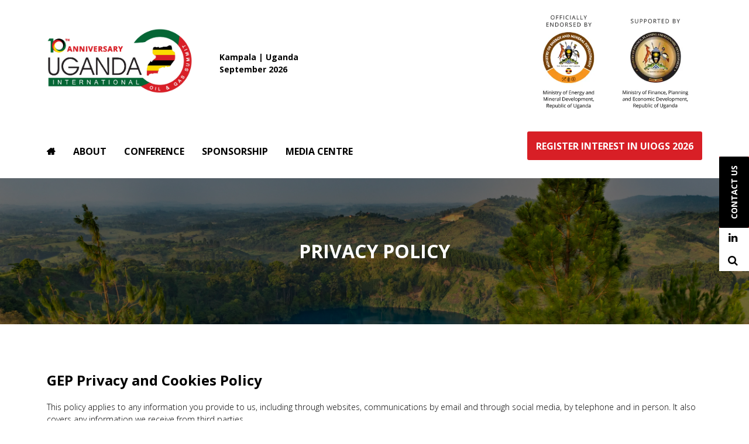

--- FILE ---
content_type: text/html;charset=utf-8
request_url: https://uiogs.com/privacy-policy
body_size: 8725
content:



	
<!DOCTYPE html>
	<html lang="en-GB" class="no-js">
		<head>
			<meta http-equiv="Content-Type" content="text/html;charset=utf-8" />
			<title>
				
					Privacy Policy
				
			</title>
			<meta name="generator" 	 content="SHOWOFF by ASP.events" />
			<meta name="author" content="">

			
			<meta name="description" content="Privacy Policy" />
			<meta name="keywords" content="" />

			<meta name="viewport" content="width=device-width, initial-scale=1.0" />

			
		
		
					<meta property="og:title" content="Privacy&#x20;Policy" />  
			<meta property="og:site_name" content="Uganda&#x20;International&#x20;Oil&#x20;&amp;&#x20;Gas&#x20;Summit" />  
			<meta property="schema:description" typeof="https://schema.org/WebPage" content="Privacy&#x20;Policy" />  
			<meta property="schema:name" typeof="https://schema.org/WebPage" content="PRIVACY&#x20;POLICY" />  
			<meta property="schema:image" typeof="https://schema.org/WebPage" content="https://cdn.asp.events/CLIENT_GEP_Even_167A59CF_99D9_1363_5D410151722916AC/sites/UIOGS/media/Logos/logo.png/fit-in/1200x630/filters:no_upscale()" />  
			<meta property="og:image" content="https://cdn.asp.events/CLIENT_GEP_Even_167A59CF_99D9_1363_5D410151722916AC/sites/UIOGS/media/Logos/logo.png/fit-in/1200x630/filters:no_upscale()" />  
			<meta property="og:description" content="Privacy&#x20;Policy" />  
			<meta property="og:type" content="article" />  

			<!--
			896CC470F1E666EB742EBE1ED00FBAE70FB2A37496C44A5706E43BEFED69A8C4
			-->
			<base href="https://uiogs.com/" > 
	<meta name="robots" content="index, follow" />  
	<link rel="icon" href="https://cdn.asp.events/CLIENT_GEP_Even_167A59CF_99D9_1363_5D410151722916AC/sites/UIOGS/media/favicon.ico" type="image/x-icon" />  
	<link rel="canonical" href="https://uiogs.com/privacy-policy" />  

	

			
			<link rel="stylesheet" href="https://cdn.asp.events/CLIENT_GEP_Even_167A59CF_99D9_1363_5D410151722916AC/sites/UIOGS/media/__theme/css/site.css?v=9987" />

			
			<link href="https://themes.asp.events/_template_expo_aperture_01/includes/fonts/fontawesome/css/font-awesome.min.css" rel="stylesheet">

			
			<script src="https://code.jquery.com/jquery-1.12.4.min.js" integrity="sha256-ZosEbRLbNQzLpnKIkEdrPv7lOy9C27hHQ+Xp8a4MxAQ=" crossorigin="anonymous"></script>

			
			<script src="https://cdn.jsdelivr.net/npm/scriptjs@2.5.7/dist/script.min.js" integrity="sha384-+kbmEGZrjwfGzlYYiLQkgntepLDajw5ZAlz1jvKM4IVPwGH4Z+nbmccUIf9pz1Gq" crossorigin="anonymous"></script>

			
			<script type="text/javascript" src="https://themes.asp.events/_template_expo_aperture_01/includes/javascripts/vendors/svgxuse.js"></script>

			
			<script type="text/javascript" src="https://themes.asp.events/_template_expo_aperture_01/includes/javascripts/animations.js"></script>

			
			<script type="text/javascript" src="https://themes.asp.events/_base/1-1-0/includes/javascripts/dist/essentials.min.js"></script>
			<script type="text/javascript" src="https://themes.asp.events/_template_expo_aperture_01/includes/javascripts/site.js?v=3" ></script>

			
			<script src="https://themes.asp.events/_template_expo_aperture_01/includes/javascripts/accessibility.js"></script>					
			<script type="text/javascript" src="https://themes.asp.events/_base/1-2-0/includes/javascripts/dist/global/accessibility.min.js"></script>

			
				<meta property="og:image" content="Auto"/>
			

			
			
			
				<link href="https://fonts.googleapis.com/css?family=Open+Sans:300,300i,700,700i" rel="stylesheet">
			
			
				<link href="https://fonts.googleapis.com/css?family=Open+Sans:300,300i,700,700i" rel="stylesheet">
						
			

			
			
		
		
		
			<script>
				$script('https://cdn.asp.events/includes/js/jquery/magnificPopup/jquery.magnific-popup.min.js', function(){ $script('https://cdn.asp.events/includes/js/ASPModal.old.min.js'); });

				jQuery(document).ready(function(){

					jQuery(document).on('click','.js-share-button',showShareDialog);

					function showShareDialog(e)
					{
						e.preventDefault();

						var Site = jQuery(this).attr('data-site');

						if (jQuery(this).attr('data-slug') != '') {
							var PageUrl = jQuery(this).attr('data-slug');
						} else {
							var PageUrl = location.href;
						}

						var contentId = '';
						if (jQuery(this).attr('data-contentId') != '') {
							var contentId = jQuery(this).attr('data-contentId');
						}
						var shareText = jQuery(this).attr('data-shareText');
						var shareTitle = jQuery(this).attr('data-shareTitle');

						jQuery.get
							( '__share/buttons/getShareUrl'
							, { Site:Site , PageUrl:PageUrl , PageTitle:document.title, contentId:contentId, shareText:shareText, shareTitle:shareTitle }
							, redirectToShare
							);
					}

					function redirectToShare(data)
					{
						//open email share in modal
						if(data.ShareTo.indexOf('__share/email') == 0)
							openRemoteModal(data.ShareTo);
						else{

						var popupBlockerChecker = {
									check: function(popup_window){
											var _scope = this;
											if (popup_window) {
													if(/chrome/.test(navigator.userAgent.toLowerCase())){
															setTimeout(function () {
																	_scope._is_popup_blocked(_scope, popup_window);
															 },200);
													}else{
															popup_window.onload = function () {
																	_scope._is_popup_blocked(_scope, popup_window);
															};
													}
											}else{
													_scope._displayError();
											}
									},
									_is_popup_blocked: function(scope, popup_window){
											if ((popup_window.innerHeight > 0)==false){ scope._displayError(); }
									},
									_displayError: function(){
											alert("Popup Blocker is enabled! Please add this site to your exception list.");
									}
							};

							var popup = window.open(data.ShareTo,'_blank','width=800,height=650'); //'width=620,height=440'
							popupBlockerChecker.check(popup);
						}
					}

				});
			</script>
		
	
		</head>




	 
	<body class="body--id-914 t-default UIOGS ">
		
		
		
		
	
		<a class="s-skip-to-main" href="#main" style="opacity: 0; position: absolute; transform: translateY(-100%);">Skip to main content</a>
		<div class="site">
			<nav class="navigation-mobile js-navigation-clone" data-original="main" data-type="accordion" aria-label="Mobile Main Navigation"></nav>
			
				
    
    
        
	<div class="header-sticky">
		<div class="wrapper">
			
				<div class="header-sticky__branding-dates-location">
					<div class="header-sticky__branding"><div class="panel panel--default panel--id-291">
			
			
			
				<div class="panel__body">
					<p><img alt="UIOGS 2025" src="https://cdn.asp.events/CLIENT_GEP_Even_167A59CF_99D9_1363_5D410151722916AC/sites/UIOGS/media/10th-anniversary.png" style="width: 200px; height: 106px;" />&nbsp;</p>

				</div>
			
		</div></div>
					
				</div>
			
			<div class="header-sticky__navigation-cta">
				<nav class="header-sticky__navigation js-navigation" data-name="main" aria-label="Main Navigation">
					<!--seed:115B427F732E2237DEA61A33A2D4D3821B96F7BF-->
	
		
			<ul class="menu menu--dropdown-responsive js-menu menublock" menuid="3">
		
	
	
		<li title="Home" class="menu__item menu__item--home">

		
			<a href="welcome" target="_self" class="menu__item__link menuitem menuitem--id-15">Home</a>
		

		
		</li>
	
		<li title="About" class="menu__item">

		
			<span class="menu__item__link menuitem menuitem--id-16">About</span>
		

		
			
			<button class="menu__item__toggle" style="display: none;"><i class="fal fa-chevron-down"></i></button>

			
	
		<ul class="menu--sub-menu menu--sub-menu--level-1">
	
	
		<li title="Register your interest" class="menu__item">

		
			<a href="request-programme" target="_self" class="menu__item__link menuitem menuitem--id-36">Register your interest</a>
		

		
		</li>
	
	
		</ul>
	


		
		</li>
	
		<li title="Conference" class="menu__item">

		
			<span class="menu__item__link menuitem menuitem--id-20">Conference</span>
		

		
			
			<button class="menu__item__toggle" style="display: none;"><i class="fal fa-chevron-down"></i></button>

			
	
		<ul class="menu--sub-menu menu--sub-menu--level-1">
	
	
		<li title="Strategic Conference" class="menu__item">

		
			<a href="conference" target="_self" class="menu__item__link menuitem menuitem--id-37">Strategic Conference</a>
		

		
		</li>
	
		<li title="Speakers" class="menu__item">

		
			<a href="speakers" target="_self" class="menu__item__link menuitem menuitem--id-38">Speakers</a>
		

		
		</li>
	
		<li title="Networking Opportunities" class="menu__item">

		
			<a href="networking" target="_self" class="menu__item__link menuitem menuitem--id-337">Networking Opportunities</a>
		

		
		</li>
	
		<li title="Register Interest in Programme" class="menu__item">

		
			<a href="request-programme" target="_self" class="menu__item__link menuitem menuitem--id-53">Register Interest in Programme</a>
		

		
		</li>
	
	
		</ul>
	


		
		</li>
	
		<li title="Sponsorship" class="menu__item">

		
			<span class="menu__item__link menuitem menuitem--id-22">Sponsorship</span>
		

		
			
			<button class="menu__item__toggle" style="display: none;"><i class="fal fa-chevron-down"></i></button>

			
	
		<ul class="menu--sub-menu menu--sub-menu--level-1">
	
	
		<li title="Sponsorship Opportunities" class="menu__item">

		
			<a href="sponsorship-opportunities" target="_self" class="menu__item__link menuitem menuitem--id-52">Sponsorship Opportunities</a>
		

		
		</li>
	
		<li title="Partners 2024" class="menu__item">

		
			<a href="partners-2024" target="_self" class="menu__item__link menuitem menuitem--id-51">Partners 2024</a>
		

		
		</li>
	
	
		</ul>
	


		
		</li>
	
		<li title="Media Centre" class="menu__item">

		
			<span class="menu__item__link menuitem menuitem--id-23">Media Centre</span>
		

		
			
			<button class="menu__item__toggle" style="display: none;"><i class="fal fa-chevron-down"></i></button>

			
	
		<ul class="menu--sub-menu menu--sub-menu--level-1">
	
	
		<li title="Media Partners" class="menu__item">

		
			<a href="media-partners" target="_self" class="menu__item__link menuitem menuitem--id-55">Media Partners</a>
		

		
		</li>
	
	
		</ul>
	


		
		</li>
	
	
		
			</ul>
		
	


				</nav>
				<div class="header-sticky__cta"><div class="panel panel--default panel--id-281">
			
			
			
				<div class="panel__body">
					<ul>
	<li><strong><a class="ck-button-three" href="request-programme" target="_self" title="request-programme">REGISTER INTEREST IN UIOGS 2026</a></strong></li>
</ul>

<p>&nbsp;</p>

				</div>
			
		</div></div>
			</div>			
		</div>
	</div>	

    
    
	<header class="header header__style-2">
		<div class="wrapper">
			<div class="header__branding"><div class="panel panel--default panel--id-254">
			
			
			
				<div class="panel__body">
					<p><img alt="UIOGS 2025" src="https://cdn.asp.events/CLIENT_GEP_Even_167A59CF_99D9_1363_5D410151722916AC/sites/UIOGS/media/10th-anniversary.png" style="width: 250px; height: 132px;" />&nbsp;</p>

				</div>
			
		</div></div>
			<div class="header__dates-location"><div class="panel panel--default panel--id-252">
			
			
			
				<div class="panel__body">
					<p><strong>Kampala |&nbsp;Uganda<br />
September 2026</strong></p>

				</div>
			
		</div></div>
			
			
			<div class="header__advertising"><div class="panel panel--default panel--id-689">
			
			
			
				<div class="panel__body">
					<p><img alt="Ministry of Energy and Ministry of Finance" src="https://cdn.asp.events/CLIENT_GEP_Even_167A59CF_99D9_1363_5D410151722916AC/sites/UIOGS/media/UIOGS-2022-Website-Images/UIOGS-Ministry-Logos-(2).png" style="width: 300px; height: 180px;" /></p>

				</div>
			
		</div></div>			
			<div class="header__links-social">
				<div class="header__social"><div class="panel panel--default panel--id-253">
			
			
			
				<div class="panel__body">
					<ul class="ck-social-icons">
	<li><a href="https://searchToggle" target="_self" title="https://searchToggle">Search</a></li>
	<li><a href="https://www.linkedin.com/groups/5013794/" target="_blank" title="https://www.linkedin.com/groups/5013794/">LinkedIn</a></li>
</ul>

				</div>
			
		</div></div>
				<div class="header__links"><div class="panel panel--default panel--id-256">
			
			
			
				<div class="panel__body">
					<p><b><a href="contact" target="_self" title="contact">CONTACT US</a></b></p>

				</div>
			
		</div></div>				
			</div>
		</div>
	</header>


			
				
	
		<nav class="navigation js-navigation" data-name="main" aria-label="Main Navigation">
			<div class="wrapper">
				<div class="navigation__menu">
					<!--seed:115B427F732E2237DEA61A33A2D4D3821B96F7BF-->
	
		
			<ul class="menu menu--dropdown-responsive js-menu menublock" menuid="3">
		
	
	
		<li title="Home" class="menu__item menu__item--home">

		
			<a href="welcome" target="_self" class="menu__item__link menuitem menuitem--id-15">Home</a>
		

		
		</li>
	
		<li title="About" class="menu__item">

		
			<span class="menu__item__link menuitem menuitem--id-16">About</span>
		

		
			
			<button class="menu__item__toggle" style="display: none;"><i class="fal fa-chevron-down"></i></button>

			
	
		<ul class="menu--sub-menu menu--sub-menu--level-1">
	
	
		<li title="Register your interest" class="menu__item">

		
			<a href="request-programme" target="_self" class="menu__item__link menuitem menuitem--id-36">Register your interest</a>
		

		
		</li>
	
	
		</ul>
	


		
		</li>
	
		<li title="Conference" class="menu__item">

		
			<span class="menu__item__link menuitem menuitem--id-20">Conference</span>
		

		
			
			<button class="menu__item__toggle" style="display: none;"><i class="fal fa-chevron-down"></i></button>

			
	
		<ul class="menu--sub-menu menu--sub-menu--level-1">
	
	
		<li title="Strategic Conference" class="menu__item">

		
			<a href="conference" target="_self" class="menu__item__link menuitem menuitem--id-37">Strategic Conference</a>
		

		
		</li>
	
		<li title="Speakers" class="menu__item">

		
			<a href="speakers" target="_self" class="menu__item__link menuitem menuitem--id-38">Speakers</a>
		

		
		</li>
	
		<li title="Networking Opportunities" class="menu__item">

		
			<a href="networking" target="_self" class="menu__item__link menuitem menuitem--id-337">Networking Opportunities</a>
		

		
		</li>
	
		<li title="Register Interest in Programme" class="menu__item">

		
			<a href="request-programme" target="_self" class="menu__item__link menuitem menuitem--id-53">Register Interest in Programme</a>
		

		
		</li>
	
	
		</ul>
	


		
		</li>
	
		<li title="Sponsorship" class="menu__item">

		
			<span class="menu__item__link menuitem menuitem--id-22">Sponsorship</span>
		

		
			
			<button class="menu__item__toggle" style="display: none;"><i class="fal fa-chevron-down"></i></button>

			
	
		<ul class="menu--sub-menu menu--sub-menu--level-1">
	
	
		<li title="Sponsorship Opportunities" class="menu__item">

		
			<a href="sponsorship-opportunities" target="_self" class="menu__item__link menuitem menuitem--id-52">Sponsorship Opportunities</a>
		

		
		</li>
	
		<li title="Partners 2024" class="menu__item">

		
			<a href="partners-2024" target="_self" class="menu__item__link menuitem menuitem--id-51">Partners 2024</a>
		

		
		</li>
	
	
		</ul>
	


		
		</li>
	
		<li title="Media Centre" class="menu__item">

		
			<span class="menu__item__link menuitem menuitem--id-23">Media Centre</span>
		

		
			
			<button class="menu__item__toggle" style="display: none;"><i class="fal fa-chevron-down"></i></button>

			
	
		<ul class="menu--sub-menu menu--sub-menu--level-1">
	
	
		<li title="Media Partners" class="menu__item">

		
			<a href="media-partners" target="_self" class="menu__item__link menuitem menuitem--id-55">Media Partners</a>
		

		
		</li>
	
	
		</ul>
	


		
		</li>
	
	
		
			</ul>
		
	


				</div>
				<div class="navigation__cta"><div class="panel panel--default panel--id-281">
			
			
			
				<div class="panel__body">
					<ul>
	<li><strong><a class="ck-button-three" href="request-programme" target="_self" title="request-programme">REGISTER INTEREST IN UIOGS 2026</a></strong></li>
</ul>

<p>&nbsp;</p>

				</div>
			
		</div></div>
				
			</div>
		</nav>
	

			
				
	

			
				
	
	

	
		
			
		
				<div class="page-title ">
				
					

					
					 
						<h1 class="page-title__title">PRIVACY POLICY</h1>
					
					<div class="page-title__image">
						<div class="panel panel--default panel--id-289">
			
			
			
				<div class="panel__body">
					<p><img alt="Uganda Visual" src="https://cdn.asp.events/CLIENT_GEP_Even_167A59CF_99D9_1363_5D410151722916AC/sites/UIOGS/media/UIOGS-2024-Main-Visual.jpg" style="width: 5306px; height: 3542px;" /></p>

				</div>
			
		</div>
					</div>
				</div>
				
			
	
	
	<div class="content" id="main">
		
	
	
		
		
		
	

	<main class="content__main">
		
			<div class="content__main__header">
				<h1 class="content__main__header__title">
					PRIVACY POLICY
				</h1>
			</div>
		

		
		<div class="content__main__body">
			
				
		
		
	

	
		
		
		

	




	

	
	
		
		
			
				<div class="section section--one-column section--id-1">
					
					
					<div class="section__body">
						
							<div class="section__body__article section__body__article--id-1">
								
	
		<a class="anchor" name="GEP Privacy and Cookies Policy"></a>
	
	<article class="article article--default">
		
		
			<div class="article__header-body">
				
					<div class="article__header">
						<h3 class="article__header__title">
							GEP Privacy and Cookies Policy
						</h3>
					</div>
				
				
					<div class="article__body">
						<p>This policy applies to any information you provide to us, including through websites, communications by email and through social media, by telephone and in person. It also covers any information we receive from third parties.</p>

<p>By using our products and services, including browsing our websites, you agree we may use your information as outlined in this policy.</p>

<p>If you do not wish to have your information used in line with this, you must not use our products and services and not otherwise provide us with your information.</p>

<p><strong>Information we may hold about you</strong></p>

<ul>
	<li>Information you've provided to us</li>
	<li>Information about products and services you've ordered, enquired about or shown an interest in</li>
	<li>Information provided by other companies which have obtained your permission through their own privacy policies to share information about you, including from specialist data companies</li>
	<li>Information about your interaction with our websites and other products and services, including adverts</li>
	<li>Information we collect using cookies stored on your device about your use of our websites</li>
	<li>Information we collect or remember using technologies similar to cookies, such as device identifiers on your mobile device</li>
	<li>Your IP address</li>
	<li>Technical information from your device relating to the service you receive</li>
	<li>Information relating to the location of your device</li>
</ul>

<p><strong>How we may use your information</strong></p>

<p>By using our websites and other products and services, you agree that we may collect, hold, use or otherwise process your information (including personal information) for the purpose of providing you with those products and services and developing our business which shall include (without limitation):</p>

<ul>
	<li>Verifying your identity (for example when you return to our websites)</li>
	<li>Developing the design and style of our products and services to make improvements</li>
	<li>Understanding more about you, such as your location and demographic information</li>
	<li>Informing you about the latest changes to our products and services</li>
	<li>Informing you of promotional offers that you might find of interest</li>
	<li>Dealing with, and responding to you about, a comment you have submitted for us or on our message boards, blogs and other such user-generated content facilities</li>
	<li>Enabling you to share our content with others</li>
	<li>Customer services and support</li>
	<li>Informing you if you have been successful in any competitions or promotions</li>
	<li>Compiling customer reviews</li>
	<li>Conducting market research</li>
	<li>Carrying out statistical, technical and logistical analysis and strategic development</li>
	<li>Communicating with you in relation to your account or service, service updates or other non-marketing communications</li>
	<li>Communicating (and personalising such communication) with you, according to your preferences</li>
	<li>Sending you periodic newsletters about your chosen services</li>
	<li>Sending you direct marketing. This may include communications by post, telephone or email or SMS about our products and services, events and special offers</li>
	<li>Maintaining records of our communications with you if you get in contact with us</li>
	<li>Blocking disruptive use and ensuring the security of our products and services</li>
	<li>Complying with laws and other circumstances permitted under the UK Data Protection Act 1998 and other data protection laws</li>
</ul>

<p><strong>How we may use your information in specific products or services</strong></p>

<p><strong>Registration -&nbsp;</strong>If you've registered on our websites, you may receive personalised recommendations, newsletters and marketing. These are tailored to you based upon your registration details and other information you provide us, your browsing history, interactions with our emails and information we receive from our trusted partners and specialist data companies to help us understand what you might be interested in.</p>

<p><strong>Sharing with others</strong></p>

<p>You may only share the details of another person with us where you have their express permission.</p>

<p>If you order a product or service from us we may ask for information including your name, e-mail address, delivery and billing address, credit or debit card number and expiry date. Sometimes we may ask for your telephone number to be forwarded to the couriers who may deliver your order. These details allow us to process your orders efficiently.</p>

<p><strong>How we may share your information</strong></p>

<p>When you purchase goods or services from us we may partner with specialist companies to fulfil&nbsp;your order. We usually remain the data controller of your information and the other companies only process data under our instructions and cannot use the information for their own purposes. We will use reasonable endeavours to ensure these third parties process your data securely.</p>

<p>We may share information about you with suppliers that we engage to help us provide the services and/or functionality, e.g. online payment processing.</p>

<p>We may also share personal information about you to third parties, where you have given us permission or where the third party can confirm that they have your permission for us to do this.</p>

<p>We may also share your information as required by law and as contemplated by the UK Data Protection Act 1998 and other data protection laws.</p>

<p><strong>Safeguards and security for your information</strong></p>

<p>We have measures in place to protect the security of your personal information from unauthorised access or use, such as by using encryption technology.</p>

<p>We comply with the UK Data Protection Act 1998 and related data protection laws.</p>

<p><strong>Email marketing</strong></p>

<p>We will only communicate with you via email marketing if:</p>

<ul>
	<li>You are an existing or previous customer</li>
	<li>We have your consent to send you an email for that specific purpose</li>
</ul>

<p>We may occasionally communicate with you via email with information that we believe that would be of interest to you based on your role at work, our previous interactions with you, or your interest in the industry.&nbsp;</p>

<p>Any email marketing messages we send are done so through an EMS, email marketing service provider. An EMS is a third party service provider of software / applications that allows marketers to send out email marketing campaigns to a list of users.</p>

<p>Email marketing messages that we send may contain tracking beacons / tracked clickable links or similar server technologies in order to track subscriber activity within email marketing messages. Where used, such marketing messages may record a range of data such as; times, dates, I.P addresses, opens, clicks, forwards, geographic and demographic data. Such data, within its limitations will show the activity each subscriber made for that email campaign.</p>

<p>Any email marketing messages we send are in accordance with the GDPR and the PECR. We provide you with an easy method to withdraw your consent (unsubscribe) or manage your preferences / the information we hold about you at any time.</p>

<p>In accordance with industry best practice guidelines, we may retain your information (including your election to opt out) for a reasonable amount of time to make sure that we do not contact you in the future.</p>

<p><strong>Cookies Policy</strong></p>

<p>You should be aware that when you use our websites we may collect information using cookies or similar technologies.</p>

<p>We like to keep track of what pages, links and sections of our websites are popular to help us keep them relevant and up to date. We use cookies, which are often called 'analytics cookies', to gather this information.</p>

<p>You can opt out of receiving cookies by changing your web browser settings. For more information on how to achieve this, please click here to read our Privacy Policy and Cookies FAQs.</p>
					</div>
				
			</div>
		
	</article>
	<script>
		$script('https://themes.asp.events/_base/1-1-0/includes/javascripts/src/modules/pages/anchor.js?v=1');
	</script>


							</div>
						

					</div>
				</div>

			
		
	
	


	



			
			
		</div>
	</main>

	

	
	
		
		
		
	


	</div>

			
				
		

			
				
	

			
				
	

			
				


		

			
				
	

			
				
	<div class="testimonials"><div class="wrapper"><div class="panel panel--default panel--id-288"> 
 <div class="panel__image" style="background-image: url('https://cdn.asp.events/CLIENT_GEP_Even_167A59CF_99D9_1363_5D410151722916AC/sites/UIOGS/media/_sample/hero/bg_octave.gif');"> 
  <img src="https://cdn.asp.events/CLIENT_GEP_Even_167A59CF_99D9_1363_5D410151722916AC/sites/UIOGS/media/_sample/hero/bg_octave.gif" alt="Testimonials" /> 
 </div> 
 <div class="panel__body"> 
  <p> 
   <div class="w-testimonials w-testimonials--id-uid_D3475"> 
    <script src="/__widgets/slider/jquery.bxslider.min.js"></script> 
    <script>
							$(document).ready(function(e){
								$(".w-testimonials--id-uid_D3475 .w-testimonials__list").bxSlider({
									pause:4000
									, speed: 1000
									, mode:"fade"
									, randomStart:false
									, auto: false
									, controls: false
									, pager: false
									, captions: true
								});
							});
						</script> 
    <ul class="w-testimonials__list"> 
     <li class="w-testimonials__list__item w-testimonials__list__item--text-alignment-left w-testimonials__list__item--text-size-normal">
      <div class="w-testimonials__list__item__quote">
       Gatherings of this kind are among many ways of promoting the country's potential and showcasing investment opportunities not only in the oil and gas sector but also other sectors 
       <div class="w-testimonials__list__item__author">
        RT. Hon Gen. Moses Ali
        <div class="w-testimonials__list__item__body__company">
         First Deputy Prime Minister and Deputy Leader of Government Business
        </div>
       </div>
      </div> </li> 
    </ul> 
   </div> </p> 
 </div> 
</div></div></div>

			
				
	

			
				
	

			
				
		<footer class="footer">
			<div class="footer__info"><div class="wrapper"><div class="panel panel--default panel--id-275">
			
			
				<div class="panel__header">
					<h4 class="panel__header__title">
						QUICK LINKS
					</h4>
				</div>
			
			
				<div class="panel__body">
					<ul>
	<li><a href="welcome" target="_self" title="welcome">Home</a></li>
	<li><a href="sponsorship-opportunities" target="_self" title="sponsorship-opportunities">Sponsorship Opportunities</a></li>
	<li><a href="contact" target="_blank" title="contact">Contact Us</a></li>
</ul>

				</div>
			
		</div>
	
 
		
		<div class="panel panel--default panel--id-276">
			
			
			
				<div class="panel__body">
					<p><strong>Kampala | Uganda<br />
September 2026</strong></p>

<p>&nbsp;</p>

				</div>
			
		</div>
	
 
		
		<div class="panel panel--default panel--id-278">
			
			
				<div class="panel__header">
					<h4 class="panel__header__title">
						EVENT ORGANISED BY
					</h4>
				</div>
			
			
				<div class="panel__body">
					<p><a href="https://gep-events.com/" target="_blank" title="https://gep-events.com/"><img alt="GEP Events" src="https://cdn.asp.events/CLIENT_GEP_Even_167A59CF_99D9_1363_5D410151722916AC/sites/UIOGS/media/Logos/gep.png" style="width: 108px; height: 57px; margin-right: 20px;" /></a><a href="https://bengineeringequip.com/" target="_blank" title="https://bengineeringequip.com/"><img alt="Mage Care" src="https://cdn.asp.events/CLIENT_GEP_Even_167A59CF_99D9_1363_5D410151722916AC/sites/UIOGS/media/Logos/untitled_design_94_0.png" style="width: 200px; height: 57px;" /></a></p>

				</div>
			
		</div></div></div>
			<div class="footer__extra">				
				<div class="footer__extra__showoff">
					
					
						<a href="https://www.asp.events/client" target="_blank">Exhibition Website by ASP</a>
					
				</div>
				<div class="footer__extra__menu">
					<!--seed:3D79C499ABEA6D6BA4774111430D43AD9EE88F8D-->
	
		
			<ul class="menu menu--links menublock" menuid="4">
		
	
	
		<li title="Privacy Policy" class="is-active menu__item">

		
			<a href="privacy-policy" target="_self" class="is-active menu__item__link menuitem menuitem--id-27">Privacy Policy</a>
		

		
		</li>
	
	
		
			</ul>
		
	


				</div>
				<div class="footer__extra__social"><div class="wrapper"><div class="panel panel--default panel--id-279">
			
			
			
				<div class="panel__body">
					<ul class="ck-social-icons">
	<li><a href="https://searchToggle" target="_self" title="https://searchToggle">Search</a></li>
	<li><a href="https://www.linkedin.com/groups/5013794/" target="_blank" title="https://www.linkedin.com/groups/5013794/">LinkedIn</a></li>
</ul>

				</div>
			
		</div></div></div>
			</div>
		</footer>

			
				
	
	

	

			
			<div class="w-modal-search">
				<a href="#searchToggle" class="js-search-trigger"></a>
				
	<div class="w-search" data-cachestatic="1" data-search-hint="Type in what you're looking for then press search">
		<form name="searchform" action="__search" class="w-search__form" method="post">
			
				<div class="w-search__form__title">
					Search
				</div>
			
			<div class='p-form__group form__group'><div class='p-form__group__controls form__group__controls'><input type="text" name="q" class="w-search__form__input" placeholder="Search" id="q"/></div></div>
			<div class='p-form__group form__group'><div class='p-form__group__controls form__group__controls'><button name="searchSubmitButton" type="submit" class="w-search__form__submit" id="searchSubmitButton">Search</button></div></div>
		</form>
	</div>

			</div>
			<div class="floating">
				<div class='w-zone-loginwrapper' data-lostpassword='false'><div>


	<div class="w-zone-login js-zone-login">

		<div class="w-zone-login__no-access js-zone-login__no-access">
			
		</div>

		<div class="w-zone-login__form-wrapper">
			
				<form action="__zone/dologin" class="w-zone-login__form zoneloginform" method="post">
					<input type="hidden" name="formID" value="LOGIN" id="formID"/>
					<div class='p-form__group form__group'><div class='p-form__group__title form__group__title'><label class="p-form__group__title__label form__group__title__label" required="required" showrequiredicon="true" for="username">Username *</label></div><div class='p-form__group__controls form__group__controls'><input type="text" name="username" class="w-zone-login__form__input" required="required" placeholder="Username" autocomplete="off" id="username"/></div></div>
					<div class='p-form__group form__group'><div class='p-form__group__title form__group__title'><label class="p-form__group__title__label form__group__title__label" required="required" showrequiredicon="true" for="password">Password *</label></div><div class='p-form__group__controls form__group__controls'><input type="password" name="password" class="w-zone-login__form__input" required="required" placeholder="Password" autocomplete="off" id="password"/></div></div>
					<div class='p-form__group form__group'><div class='p-form__group__controls form__group__controls'><button name="loginSubmitButton" type="submit" class="button w-zone-login__form__submit" id="loginSubmitButton">Login</button></div></div>
					
				</form>
				
			
		</div>

		

  </div>

</div></div><script type='text/javascript'>
				$script('https://cdn.asp.events/includes/js/jquery/magnificPopup/jquery.magnific-popup.min.js', function(){
					$script('/includes/javascript/ASPModal.old.min.js', function(){
						$script('/includes/javascript/modules/zone/zone.js?v=rc/4.4.33', function(){
		        			js_zone.login_init();
		        		});
					});
				});
	        </script>
        
			</div>
			 
			
				

				

			
			


    

			
			
				
    <a class="l-to-top js-to-top " href="javascript:return false;"></a>

			
		</div>
		
		
	

	
	
		
		
		<style>
@media screen and (min-width: 768px) {
.header__links { padding: 0; }
.header__links .ck-button-four { border-radius: 0; min-height: 50px; }
}

@media screen and (min-width: 1024px) {
.footer__info .panel { width: auto; min-width: calc(33% - 40px); margin-left: 0 !important; }
}

.m-exhibitors-list--carousel .m-exhibitors-list__items__item__header__title__link { color: #066635!important; }
.t-homepage .m-speakers-list--carousel-squares .m-speakers-list__items__item__wrapper { background: #fff; }

.header { padding: 15px 0; }
.header__links { background: #d81f26; }

.navigation { padding: 10px 0; }
.menu--accordion>.menu__item { color: #fff; }
.menu--accordion .menu--sub-menu .menu__item { color: #fff; }
 
.hero .w-icatcher-slider__list__item__body__description a { font-size: 1rem!important; }

.w-testimonials__list__item--text-size-x-large .w-testimonials__list__item__quote, .w-testimonials__list__item__body__company { color: #fff; }

.ck-button-five, .button--quinary { background-color: transparent; color: #066635; border: 1px solid #066635; }
</style><script src="/includes/javascript/showoff.global.min.js" ></script>
            <script type=""text/javascript"">
                var _paq = _paq || [];
                //prc_visitorSession//
            </script>
        
	


	</body>
	</html>



--- FILE ---
content_type: text/css
request_url: https://cdn.asp.events/CLIENT_GEP_Even_167A59CF_99D9_1363_5D410151722916AC/sites/UIOGS/media/__theme/css/site.css?v=9987
body_size: 89703
content:
/*! normalize.css v3.0.1 | MIT License | git.io/normalize */html{font-family:sans-serif;-ms-text-size-adjust:100%;-webkit-text-size-adjust:100%}body{margin:0}article,aside,details,figcaption,figure,footer,header,hgroup,main,nav,section,summary{display:block}audio,canvas,progress,video{display:inline-block;vertical-align:baseline}audio:not([controls]){display:none;height:0}[hidden],template{display:none}a{background:transparent}a:active,a:hover{outline:0}abbr[title]{border-bottom:1px dotted}b,strong{font-weight:bold}dfn{font-style:italic}h1{font-size:2em;margin:0.67em 0}mark{background:#ff0;color:#000}small{font-size:80%}sub,sup{font-size:75%;line-height:0;position:relative;vertical-align:baseline}sup{top:-0.5em}sub{bottom:-0.25em}img{border:0}svg:not(:root){overflow:hidden}figure{margin:1em 40px}hr{-moz-box-sizing:content-box;box-sizing:content-box;height:0}pre{overflow:auto}code,kbd,pre,samp{font-family:monospace, monospace;font-size:1em}button,input,optgroup,select,textarea{color:inherit;font:inherit;margin:0}button{overflow:visible}button,select{text-transform:none}button,html input[type="button"],input[type="reset"],input[type="submit"]{-webkit-appearance:button;cursor:pointer}button[disabled],html input[disabled]{cursor:default}button::-moz-focus-inner,input::-moz-focus-inner{border:0;padding:0}input{line-height:normal}input[type="checkbox"],input[type="radio"]{box-sizing:border-box;padding:0}input[type="number"]::-webkit-inner-spin-button,input[type="number"]::-webkit-outer-spin-button{height:auto}input[type="search"]{-webkit-appearance:textfield;-moz-box-sizing:content-box;-webkit-box-sizing:content-box;box-sizing:content-box}input[type="search"]::-webkit-search-cancel-button,input[type="search"]::-webkit-search-decoration{-webkit-appearance:none}fieldset{border:1px solid #c0c0c0;margin:0 2px;padding:0.35em 0.625em 0.75em}legend{border:0;padding:0}textarea{overflow:auto}optgroup{font-weight:bold}table{border-collapse:collapse;border-spacing:0}table:not([cellpadding]) td,table:not([cellpadding]) th{padding:0}*{-moz-box-sizing:border-box;-webkit-box-sizing:border-box;box-sizing:border-box}.clear{clear:both}.p-empty-state--type-restricted-content .p-empty-state__header__title,.sponsors--style-grid .panel .panel__header__title,.l-popup .panel .panel__header__title,.l-popup-exit .panel .panel__header__title,.sponsors .sponsors__header__title,.m-exhibitors-list--carousel .m-exhibitors-list__items__item__header__title,.m-exhibitors-list--list .m-exhibitors-list__items__item__title,.m-exhibitors-list--grid .m-exhibitors-list__items__item__header__title,.m-exhibitors-list--grouped-by-letter .m-exhibitors-list__items__item__header__title,.m-exhibitor-entry--tabs .m-exhibitor-entry__body__custom-association__title,.m-exhibitor-entry--tabs .m-exhibitor-entry__body__custom-association__items__item__title,.m-exhibitor-entry--tabs-custom .m-exhibitor-entry__item__body__description__additional__item__title,.m-exhibitor-entry--default .m-exhibitor-entry__item__custom-association__title,.m-exhibitor-entry--default .m-exhibitor-entry__item__custom-association__items__item__title,.m-exhibitor-entry--default .m-exhibitor-entry__item__body__additional__item__title,.m-galleries-entry--default .m-galleries-entry__item__header__title,.m-libraries-blogs-entry--default .m-libraries-blogs-entry__item__header__title,.m-libraries-blogs-list--carousel .m-libraries-blogs-list__items__item__header__title,.m-libraries-blogs-list--grid .m-libraries-blogs-list__items__item__header__title,.m-libraries-blogs-list--list .m-libraries-blogs-list__items__item__header__title,.m-libraries-blogs-list--list-simple .m-libraries-blogs-list__items__item__header__title,.m-libraries-blogs-list--masonry .m-libraries-blogs-list__items__item__header__title,.m-libraries-blogs-list--overlay .m-libraries-blogs-list__items__item__header__title,.m-libraries-brochures-entry--default .m-libraries-brochures-entry__item__header__title,.m-libraries-brochures-list--carousel .m-libraries-brochures-list__items__item__header__title,.m-libraries-brochures-list--grid .m-libraries-brochures-list__items__item__header__title,.m-libraries-brochures-list--list .m-libraries-brochures-list__items__item__header__title,.m-libraries-brochures-list--list-simple .m-libraries-brochures-list__items__item__header__title,.m-libraries-news-entry--default .m-libraries-news-entry__item__header__title,.m-libraries-news-entry--default .m-libraries-news-entry__item__body__additional__item__title,.m-libraries-news-list--carousel .m-libraries-news-list__items__item__header__title,.m-libraries-news-list--grid .m-libraries-news-list__items__item__header__title,.m-libraries-news-list--list .m-libraries-news-list__items__item__header__title,.m-libraries-news-list--list-simple .m-libraries-news-list__items__item__header__title,.m-libraries-news-list--masonry .m-libraries-news-list__items__item__header__title,.m-libraries-news-list--overlay .m-libraries-news-list__items__item__header__title,.m-libraries-news-list--spotlight .m-libraries-news-list__items__item__header__title,.m-libraries-press-releases-entry--default .m-libraries-press-releases-entry__item__header__title,.m-libraries-press-releases-list--grid .m-libraries-press-releases-list__items__item__header__title,.m-libraries-press-releases-list--list .m-libraries-press-releases-list__items__item__header__title,.m-libraries-press-releases-list--list-simple .m-libraries-press-releases-list__items__item__header__title,.m-libraries-products-entry--default .m-libraries-products-entry__item__header__title,.m-libraries-products-list--carousel .m-libraries-products-list__items__item__header__title,.m-libraries-products-list--grid .m-libraries-products-list__items__item__header__title,.m-libraries-products-list--list .m-libraries-products-list__items__item__header__title,.m-libraries-products-list--list-simple .m-libraries-products-list__items__item__header__title,.m-libraries-products-list--masonry .m-libraries-products-list__items__item__header__title,.m-libraries-products-list--overlay .m-libraries-products-list__items__item__header__title,.m-libraries-sponsors-entry--default .m-libraries-sponsors-entry__item__header__title,.m-libraries-sponsors-entry--default .m-libraries-sponsors-entry__item__body__additional__item__title,.m-libraries-sponsors-list--carousel .m-libraries-sponsors-list__items__item__header__title,.m-libraries-sponsors-list--grid .m-libraries-sponsors-list__items__item__header__title,.m-libraries-sponsors-list--list .m-libraries-sponsors-list__items__item__header__title,.m-libraries-sponsors-list--list-simple .m-libraries-sponsors-list__items__item__header__title,.m-libraries-videos-entry--default .m-libraries-videos-entry__item__header__title,.m-libraries-videos-list--carousel .m-libraries-videos-list__items__item__header__title,.m-libraries-videos-list--grid .m-libraries-videos-list__items__item__header__title,.m-libraries-videos-list--list-simple .m-libraries-videos-list__items__item__header__title,.m-seminar-entry--default .m-seminar-entry__item__custom-association__title,.m-seminar-entry--default .m-seminar-entry__item__custom-association__items__item__title,.m-seminar-entry--default .m-seminar-entry__item__sponsors__title,.m-speakers-list--carousel-circles .m-speakers-list__items__item__header__title,.m-speakers-list--carousel-squares .m-speakers-list__items__item__header__title,.m-speakers-list--grid-circles .m-speakers-list__items__item__header__title,.m-speakers-list--grid-squares .m-speakers-list__items__item__header__title,.widget-rss--list .widget-rss__items__item__header__title,.widget-rss--grid .widget-rss__items__item__header__title,.w-wishlist__header__title,.p-list--type-widget-wishlist .p-list__item__header__title{margin:0;padding:0}.ck-list-no-bullets,.ck-social-icons,.p-list--category-keys .p-list__items,.menu--accordion,.menu--accordion .menu--sub-menu,.navigation .menu--dropdown,.navigation .menu--dropdown .menu--sub-menu,.menu--dropdown-responsive,.menu--dropdown-responsive .menu--sub-menu,.menu--fullscreen,.menu--fullscreen .menu--sub-menu,.menu--links,.pagination--entry .pagination__list,.header__language .panel .panel__body ul,.navigation__cta .panel__body ul,.header__cta .panel__body ul,.header-sticky__cta .panel__body ul,.m-exhibitors-list--list .m-exhibitors-list__category-keys ul,.m-exhibitors-list--grid .m-exhibitors-list__category-key ul,.m-exhibitors-list--list-detail .m-exhibitors-list__category-keys ul,.m-exhibitors-list--carousel .m-exhibitors-list__items,.m-exhibitors-list--list .m-exhibitors-list__items,.m-exhibitors-list--list .m-exhibitors-list__items__item__categories ul,.m-exhibitors-list--grid .m-exhibitors-list__items,.m-exhibitors-list--grid .m-exhibitors-list__items__item__body__categories ul,.m-exhibitors-list--list-detail .m-exhibitors-list__items,.m-exhibitors-list--list-detail .m-exhibitors-list__items__item__categories ul,.m-exhibitors-list--list-sharers .m-exhibitors-list__items,.m-exhibitors-list--grouped-by-letter .m-exhibitors-list__items,.m-exhibitor-entry--tabs .m-exhibitor-entry__item__header__categories,.m-exhibitor-entry--tabs .m-exhibitor-entry__body__custom-association__items,.m-exhibitor-entry--tabs-custom .m-exhibitor-entry__item__header__categories,.m-exhibitor-entry--default .m-exhibitor-entry__item__header__infos .m-exhibitor-entry__item__header__infos__categories,.m-exhibitor-entry--default .m-exhibitor-entry__item__header__extras,.m-exhibitor-entry--default .m-exhibitor-entry__item__body__contacts__additional__social,.m-exhibitor-entry--default .m-exhibitor-entry__item__custom-association__items,form .p-form__group .p-form__group__controls .p-list--nested-form-groups,.m-galleries-list--carousel .m-galleries-list__items,.m-galleries-list--grid .m-galleries-list__items,.m-galleries-list--masonry .m-galleries-list__items,.m-libraries-blogs-list--carousel .m-libraries-blogs-list__items,.m-libraries-blogs-list--grid .m-libraries-blogs-list__items,.m-libraries-blogs-list--list .m-libraries-blogs-list__items,.m-libraries-blogs-list--list-simple .m-libraries-blogs-list__items,.m-libraries-blogs-list--masonry .m-libraries-blogs-list__items,.m-libraries-blogs-list--overlay .m-libraries-blogs-list__items,.m-libraries-brochures-list--carousel .m-libraries-brochures-list__items,.m-libraries-brochures-list--grid .m-libraries-brochures-list__items,.m-libraries-brochures-list--list .m-libraries-brochures-list__items,.m-libraries-brochures-list--list-simple .m-libraries-brochures-list__items,.m-libraries-news-list--carousel .m-libraries-news-list__items,.m-libraries-news-list--grid .m-libraries-news-list__items,.m-libraries-news-list--list .m-libraries-news-list__items,.m-libraries-news-list--list-simple .m-libraries-news-list__items,.m-libraries-news-list--masonry .m-libraries-news-list__items,.m-libraries-news-list--overlay .m-libraries-news-list__items,.m-libraries-news-list--spotlight .m-libraries-news-list__slider,.m-libraries-news-list--spotlight .m-libraries-news-list__items,.m-libraries-press-releases-list--grid .m-libraries-press-releases-list__items,.m-libraries-press-releases-list--list .m-libraries-press-releases-list__items,.m-libraries-press-releases-list--list-simple .m-libraries-press-releases-list__items,.m-libraries-products-entry--default .m-libraries-products-entry__item__images__list__items,.m-libraries-products-entry--default .m-libraries-products-entry__item__body__tags__items,.m-libraries-products-entry--default .m-libraries-products-entry__item__body__categories__items,.m-libraries-products-list--carousel .m-libraries-products-list__items,.m-libraries-products-list--grid .m-libraries-products-list__items,.m-libraries-products-list--list .m-libraries-products-list__items,.m-libraries-products-list--list-simple .m-libraries-products-list__items,.m-libraries-products-list--masonry .m-libraries-products-list__items,.m-libraries-products-list--overlay .m-libraries-products-list__items,.m-libraries-sponsors-list--carousel .m-libraries-sponsors-list__items,.m-libraries-sponsors-list--grid .m-libraries-sponsors-list__items,.m-libraries-sponsors-list--list .m-libraries-sponsors-list__items,.m-libraries-sponsors-list--list-simple .m-libraries-sponsors-list__items,.m-libraries-videos-list--carousel .m-libraries-videos-list__items,.m-libraries-videos-list--grid .m-libraries-videos-list__items,.m-libraries-videos-list--list-simple .m-libraries-videos-list__items,.m-seminar-list--columns .m-seminar-list__streams__list,.m-seminar-list--columns .m-seminar-list__list__items,.m-seminar-list--columns .m-seminar-list__list__items__item__streams,.m-seminar-list--calendar .m-seminar-list__streams__list,.m-seminar-list--calendar .m-seminar-list__list__items,.m-seminar-list--calendar .m-seminar-list__list__items__item__streams,.m-seminar-list--timeline .m-seminar-list__streams__list,.m-seminar-list--timeline .m-seminar-list__list__items,.m-seminar-list--timeline .m-seminar-list__list__items__item__streams,.m-seminar-list--table .m-seminar-list__streams__list,.m-seminar-list--table .m-seminar-list__list__items,.m-seminar-list--table .m-seminar-list__list__items__item__streams,.m-seminar-list--masonry .m-seminar-list__streams__list,.m-seminar-list--masonry .m-seminar-list__list__items,.m-seminar-list--masonry .m-seminar-list__list__items__item__interaction,.m-seminar-list--masonry .m-seminar-list__list__items__item__streams,.m-seminar-entry--default .m-seminar-entry__item__custom-association__items,.m-speakers-list--carousel-circles .m-speakers-list__items,.m-speakers-list--carousel-squares .m-speakers-list__items,.m-speakers-list--grid-circles .m-speakers-list__items,.m-speakers-list--grid-squares .m-speakers-list__items,.m-speaker-entry--default .m-speaker-entry__item__social,.m-speaker-entry--default .m-speaker-entry__item__sessions__list,.w-icatcher-carousel .w-icatcher-carousel__list,.libraryaz ul,.w-rapport-posts__body__list,.widget-rss--list .widget-rss__items,.widget-rss--grid .widget-rss__items,.widget-share__list,.w-twitter--single ul,.w-twitter--grid ul,.w-twitter--carousel ul,.p-list--type-widget-wishlist,.twitter-fetcher ul,.slick-dots,.w-zone-dashboard .w-zone-dashboard__main .w-zone-dashboard__main__tasks__completion__list,.communities .c-appointments-items,.communities .c-appointments-items__item--block-organiser .c-appointments-items__item__body__seminars ul,.communities .c-appointments-rejected-items,.communities .c-appointments-inbox-items,.communities .c-attendees-items--row,.communities .c-attendees-items--list,.communities .c-favourite-contacts-list__items,.communities .c-wishlist-items--list,.communities .c-wishlist-items--list-simple,.communities .c-wishlist-items--grid,.communities .c-wishlist-items--masonry,.communities .c-messaging-list,.communities .c-messaging-entry__messages__list,.communities .list--social-icons,.communities .list--dpa,.communities .list--dpa .list__item__items,.communities .menu--application .menu__items,.communities .menu--tabs .menu__items,.communities .menu--pills .menu__items,.communities .p-menu--button-dropdown,.communities .p-menu--button-dropdown .p-menu__submenu,.communities .p-menu--list-bullet,.communities .p-pagination{margin:0;padding:0;background:transparent;list-style:none}.p-button--type-widget-wishlist-toggle,.w-zone-dashboard .w-zone-dashboard__overview__checklist .w-zone-dashboard__overview__checklist__list li button{background:transparent;box-shadow:none;border:none;cursor:pointer;outline:none;border-radius:none;padding:0;margin:0}.p-button--type-widget-wishlist-toggle:hover,.w-zone-dashboard .w-zone-dashboard__overview__checklist .w-zone-dashboard__overview__checklist__list li button:hover{background:transparent}.p-tabs .p-tabs__body__content:before,.section:before,.content:before,.hero:before,.m-exhibitors-list--carousel:before,.m-exhibitors-list--carousel .m-exhibitors-list__items:before,.m-exhibitors-list--list:before,.m-exhibitors-list--list .m-exhibitors-list__items:before,.m-exhibitors-list--grid:before,.m-exhibitors-list--grid .m-exhibitors-list__items:before,.m-exhibitors-list--list-detail:before,.m-exhibitors-list--list-detail .m-exhibitors-list__items:before,.m-exhibitors-list--list-sharers:before,.m-exhibitors-list--list-sharers .m-exhibitors-list__items:before,.m-exhibitors-list--grouped-by-letter:before,.m-exhibitors-list--grouped-by-letter .m-exhibitors-list__items:before,.m-exhibitor-entry--default .m-exhibitor-entry__item__header:before,form:before,form .option_column__wrapper:before,.m-galleries-list--carousel:before,.m-galleries-list--carousel .m-galleries-list__items:before,.m-galleries-list--grid:before,.m-galleries-list--grid .m-galleries-list__items:before,.m-galleries-list--masonry:before,.m-galleries-list--masonry .m-galleries-list__items:before,.m-libraries-blogs-entry--default:before,.m-libraries-blogs-list--carousel:before,.m-libraries-blogs-list--carousel .m-libraries-blogs-list__items__item__header:before,.m-libraries-blogs-list--grid:before,.m-libraries-blogs-list--grid .m-libraries-blogs-list__items__item__header:before,.m-libraries-blogs-list--list:before,.m-libraries-blogs-list--list .m-libraries-blogs-list__items__item:before,.m-libraries-blogs-list--list .m-libraries-blogs-list__items__item__header:before,.m-libraries-blogs-list--list-simple:before,.m-libraries-blogs-list--list-simple .m-libraries-blogs-list__items__item:before,.m-libraries-blogs-list--list-simple .m-libraries-blogs-list__items__item__header:before,.m-libraries-blogs-list--masonry:before,.m-libraries-blogs-list--masonry .m-libraries-blogs-list__items__item__wrapper:before,.m-libraries-blogs-list--masonry .m-libraries-blogs-list__items__item__header:before,.m-libraries-blogs-list--overlay:before,.m-libraries-brochures-entry--default:before,.m-libraries-brochures-list--carousel:before,.m-libraries-brochures-list--carousel .m-libraries-brochures-list__items__item__header:before,.m-libraries-brochures-list--grid:before,.m-libraries-brochures-list--grid .m-libraries-brochures-list__items__item__header:before,.m-libraries-brochures-list--list:before,.m-libraries-brochures-list--list .m-libraries-brochures-list__items__item:before,.m-libraries-brochures-list--list .m-libraries-brochures-list__items__item__header:before,.m-libraries-brochures-list--list-simple:before,.m-libraries-brochures-list--list-simple .m-libraries-brochures-list__items__item:before,.m-libraries-brochures-list--list-simple .m-libraries-brochures-list__items__item__header:before,.m-libraries-news-entry--default:before,.m-libraries-news-list--carousel:before,.m-libraries-news-list--carousel .m-libraries-news-list__items__item__header:before,.m-libraries-news-list--grid:before,.m-libraries-news-list--grid .m-libraries-news-list__items__item__header:before,.m-libraries-news-list--list:before,.m-libraries-news-list--list .m-libraries-news-list__items__item:before,.m-libraries-news-list--list .m-libraries-news-list__items__item__header:before,.m-libraries-news-list--list-simple:before,.m-libraries-news-list--list-simple .m-libraries-news-list__items__item:before,.m-libraries-news-list--list-simple .m-libraries-news-list__items__item__header:before,.m-libraries-news-list--masonry:before,.m-libraries-news-list--masonry .m-libraries-news-list__items__item__wrapper:before,.m-libraries-news-list--masonry .m-libraries-news-list__items__item__header:before,.m-libraries-news-list--overlay:before,.m-libraries-news-list--spotlight:before,.m-libraries-news-list--spotlight .m-libraries-news-list__items__item:before,.m-libraries-news-list--spotlight .m-libraries-news-list__items__item__header:before,.m-libraries-news-list--spotlight .m-libraries-news-list__items__item__footer:before,.m-libraries-press-releases-entry--default:before,.m-libraries-press-releases-list--grid:before,.m-libraries-press-releases-list--grid .m-libraries-press-releases-list__items__item__header:before,.m-libraries-press-releases-list--list:before,.m-libraries-press-releases-list--list .m-libraries-press-releases-list__items__item:before,.m-libraries-press-releases-list--list .m-libraries-press-releases-list__items__item__header:before,.m-libraries-press-releases-list--list-simple:before,.m-libraries-press-releases-list--list-simple .m-libraries-press-releases-list__items__item:before,.m-libraries-press-releases-list--list-simple .m-libraries-press-releases-list__items__item__header:before,.m-libraries-products-entry--default:before,.m-libraries-products-entry--default .m-libraries-products-entry__item:before,.m-libraries-products-list--carousel:before,.m-libraries-products-list--carousel .m-libraries-products-list__items__item__header:before,.m-libraries-products-list--grid:before,.m-libraries-products-list--grid .m-libraries-products-list__items__item__header:before,.m-libraries-products-list--list:before,.m-libraries-products-list--list .m-libraries-products-list__items__item:before,.m-libraries-products-list--list .m-libraries-products-list__items__item__header:before,.m-libraries-products-list--list-simple:before,.m-libraries-products-list--list-simple .m-libraries-products-list__items__item:before,.m-libraries-products-list--list-simple .m-libraries-products-list__items__item__header:before,.m-libraries-products-list--masonry:before,.m-libraries-products-list--masonry .m-libraries-products-list__items__item__wrapper:before,.m-libraries-products-list--masonry .m-libraries-products-list__items__item__header:before,.m-libraries-products-list--overlay:before,.m-libraries-sponsors-entry--default:before,.m-libraries-sponsors-list--carousel:before,.m-libraries-sponsors-list--carousel .m-libraries-sponsors-list__items__item__header:before,.m-libraries-sponsors-list--grid:before,.m-libraries-sponsors-list--grid .m-libraries-sponsors-list__items__item__header:before,.m-libraries-sponsors-list--list:before,.m-libraries-sponsors-list--list .m-libraries-sponsors-list__items__item:before,.m-libraries-sponsors-list--list .m-libraries-sponsors-list__items__item__header:before,.m-libraries-sponsors-list--list-simple:before,.m-libraries-sponsors-list--list-simple .m-libraries-sponsors-list__items__item:before,.m-libraries-sponsors-list--list-simple .m-libraries-sponsors-list__items__item__header:before,.m-libraries-videos-entry--default:before,.m-libraries-videos-list--carousel:before,.m-libraries-videos-list--carousel .m-libraries-videos-list__items__item__header:before,.m-libraries-videos-list--grid:before,.m-libraries-videos-list--grid .m-libraries-videos-list__items__item__header:before,.m-libraries-videos-list--list-simple:before,.m-libraries-videos-list--list-simple .m-libraries-videos-list__items__item:before,.m-libraries-videos-list--list-simple .m-libraries-videos-list__items__item__header:before,.m-seminar-list--columns .m-seminar-list__list__column:before,.m-seminar-list--columns .m-seminar-list__list__items__item:before,.m-seminar-list--calendar .m-seminar-list__list__row:before,.m-seminar-list--timeline .m-seminar-list__list__column:before,.m-seminar-list--timeline .m-seminar-list__list__items__item:before,.m-seminar-list--timeline .m-seminar-list__list__items__item__header:before,.no-flexbox .m-seminar-list--table .m-seminar-list__list__row:before,.m-seminar-entry--default .m-seminar-entry__item:before,.m-seminar-entry--default .m-seminar-entry__item__details:before,.no-flexbox .m-seminar-entry--default .m-seminar-entry__item__details:before,.w-countdown:before,.w-icatcher-carousel .w-icatcher-carousel__list:before,.w-library-search .w-library-search__toolbar:before,.w-library-search .w-library-search__options:before,.w-library-search .w-library-search__filters__list:before,.js-library-summary ul:before,.w-rapport-form:before,.w-rapport-posts:before,.w-rapport-posts__pagination:before,.widget-rss--list .widget-rss__items__item:before,.widget-rss--list .widget-rss__items__item__header:before,.widget-rss--grid .widget-rss__items__item__header:before,.w-search:before,.widget-share:before,.w-zone-dashboard:before,.w-zone-dashboard .w-zone-dashboard__overview:before,.w-zone-dashboard .w-zone-dashboard__main .w-zone-dashboard__main__form form:before,.w-zone-dashboard .w-zone-dashboard__main .w-zone-dashboard__main__form-edit form:before,.communities .c-communities-main__close:before,.communities .c-communities-main__header__profile:before,.communities .c-appointments-items__item__header:before,.communities .c-appointments-items__item__body__additional:before,.communities .c-appointments-rejected-items__item__header:before,.communities .c-appointments-rejected-items__item__body__additional:before,.communities .p-preview__content:before,.communities .p-table--responsive td:before,.p-tabs .p-tabs__body__content:after,.section:after,.content:after,.hero:after,.m-exhibitors-list--carousel:after,.m-exhibitors-list--carousel .m-exhibitors-list__items:after,.m-exhibitors-list--list:after,.m-exhibitors-list--list .m-exhibitors-list__items:after,.m-exhibitors-list--grid:after,.m-exhibitors-list--grid .m-exhibitors-list__items:after,.m-exhibitors-list--list-detail:after,.m-exhibitors-list--list-detail .m-exhibitors-list__items:after,.m-exhibitors-list--list-sharers:after,.m-exhibitors-list--list-sharers .m-exhibitors-list__items:after,.m-exhibitors-list--grouped-by-letter:after,.m-exhibitors-list--grouped-by-letter .m-exhibitors-list__items:after,.m-exhibitor-entry--default .m-exhibitor-entry__item__header:after,form:after,form .option_column__wrapper:after,.m-galleries-list--carousel:after,.m-galleries-list--carousel .m-galleries-list__items:after,.m-galleries-list--grid:after,.m-galleries-list--grid .m-galleries-list__items:after,.m-galleries-list--masonry:after,.m-galleries-list--masonry .m-galleries-list__items:after,.m-libraries-blogs-entry--default:after,.m-libraries-blogs-list--carousel:after,.m-libraries-blogs-list--carousel .m-libraries-blogs-list__items__item__header:after,.m-libraries-blogs-list--grid:after,.m-libraries-blogs-list--grid .m-libraries-blogs-list__items__item__header:after,.m-libraries-blogs-list--list:after,.m-libraries-blogs-list--list .m-libraries-blogs-list__items__item:after,.m-libraries-blogs-list--list .m-libraries-blogs-list__items__item__header:after,.m-libraries-blogs-list--list-simple:after,.m-libraries-blogs-list--list-simple .m-libraries-blogs-list__items__item:after,.m-libraries-blogs-list--list-simple .m-libraries-blogs-list__items__item__header:after,.m-libraries-blogs-list--masonry:after,.m-libraries-blogs-list--masonry .m-libraries-blogs-list__items__item__wrapper:after,.m-libraries-blogs-list--masonry .m-libraries-blogs-list__items__item__header:after,.m-libraries-blogs-list--overlay:after,.m-libraries-brochures-entry--default:after,.m-libraries-brochures-list--carousel:after,.m-libraries-brochures-list--carousel .m-libraries-brochures-list__items__item__header:after,.m-libraries-brochures-list--grid:after,.m-libraries-brochures-list--grid .m-libraries-brochures-list__items__item__header:after,.m-libraries-brochures-list--list:after,.m-libraries-brochures-list--list .m-libraries-brochures-list__items__item:after,.m-libraries-brochures-list--list .m-libraries-brochures-list__items__item__header:after,.m-libraries-brochures-list--list-simple:after,.m-libraries-brochures-list--list-simple .m-libraries-brochures-list__items__item:after,.m-libraries-brochures-list--list-simple .m-libraries-brochures-list__items__item__header:after,.m-libraries-news-entry--default:after,.m-libraries-news-list--carousel:after,.m-libraries-news-list--carousel .m-libraries-news-list__items__item__header:after,.m-libraries-news-list--grid:after,.m-libraries-news-list--grid .m-libraries-news-list__items__item__header:after,.m-libraries-news-list--list:after,.m-libraries-news-list--list .m-libraries-news-list__items__item:after,.m-libraries-news-list--list .m-libraries-news-list__items__item__header:after,.m-libraries-news-list--list-simple:after,.m-libraries-news-list--list-simple .m-libraries-news-list__items__item:after,.m-libraries-news-list--list-simple .m-libraries-news-list__items__item__header:after,.m-libraries-news-list--masonry:after,.m-libraries-news-list--masonry .m-libraries-news-list__items__item__wrapper:after,.m-libraries-news-list--masonry .m-libraries-news-list__items__item__header:after,.m-libraries-news-list--overlay:after,.m-libraries-news-list--spotlight:after,.m-libraries-news-list--spotlight .m-libraries-news-list__items__item:after,.m-libraries-news-list--spotlight .m-libraries-news-list__items__item__header:after,.m-libraries-news-list--spotlight .m-libraries-news-list__items__item__footer:after,.m-libraries-press-releases-entry--default:after,.m-libraries-press-releases-list--grid:after,.m-libraries-press-releases-list--grid .m-libraries-press-releases-list__items__item__header:after,.m-libraries-press-releases-list--list:after,.m-libraries-press-releases-list--list .m-libraries-press-releases-list__items__item:after,.m-libraries-press-releases-list--list .m-libraries-press-releases-list__items__item__header:after,.m-libraries-press-releases-list--list-simple:after,.m-libraries-press-releases-list--list-simple .m-libraries-press-releases-list__items__item:after,.m-libraries-press-releases-list--list-simple .m-libraries-press-releases-list__items__item__header:after,.m-libraries-products-entry--default:after,.m-libraries-products-entry--default .m-libraries-products-entry__item:after,.m-libraries-products-list--carousel:after,.m-libraries-products-list--carousel .m-libraries-products-list__items__item__header:after,.m-libraries-products-list--grid:after,.m-libraries-products-list--grid .m-libraries-products-list__items__item__header:after,.m-libraries-products-list--list:after,.m-libraries-products-list--list .m-libraries-products-list__items__item:after,.m-libraries-products-list--list .m-libraries-products-list__items__item__header:after,.m-libraries-products-list--list-simple:after,.m-libraries-products-list--list-simple .m-libraries-products-list__items__item:after,.m-libraries-products-list--list-simple .m-libraries-products-list__items__item__header:after,.m-libraries-products-list--masonry:after,.m-libraries-products-list--masonry .m-libraries-products-list__items__item__wrapper:after,.m-libraries-products-list--masonry .m-libraries-products-list__items__item__header:after,.m-libraries-products-list--overlay:after,.m-libraries-sponsors-entry--default:after,.m-libraries-sponsors-list--carousel:after,.m-libraries-sponsors-list--carousel .m-libraries-sponsors-list__items__item__header:after,.m-libraries-sponsors-list--grid:after,.m-libraries-sponsors-list--grid .m-libraries-sponsors-list__items__item__header:after,.m-libraries-sponsors-list--list:after,.m-libraries-sponsors-list--list .m-libraries-sponsors-list__items__item:after,.m-libraries-sponsors-list--list .m-libraries-sponsors-list__items__item__header:after,.m-libraries-sponsors-list--list-simple:after,.m-libraries-sponsors-list--list-simple .m-libraries-sponsors-list__items__item:after,.m-libraries-sponsors-list--list-simple .m-libraries-sponsors-list__items__item__header:after,.m-libraries-videos-entry--default:after,.m-libraries-videos-list--carousel:after,.m-libraries-videos-list--carousel .m-libraries-videos-list__items__item__header:after,.m-libraries-videos-list--grid:after,.m-libraries-videos-list--grid .m-libraries-videos-list__items__item__header:after,.m-libraries-videos-list--list-simple:after,.m-libraries-videos-list--list-simple .m-libraries-videos-list__items__item:after,.m-libraries-videos-list--list-simple .m-libraries-videos-list__items__item__header:after,.m-seminar-list--columns .m-seminar-list__list__column:after,.m-seminar-list--columns .m-seminar-list__list__items__item:after,.m-seminar-list--calendar .m-seminar-list__list__row:after,.m-seminar-list--timeline .m-seminar-list__list__column:after,.m-seminar-list--timeline .m-seminar-list__list__items__item:after,.m-seminar-list--timeline .m-seminar-list__list__items__item__header:after,.no-flexbox .m-seminar-list--table .m-seminar-list__list__row:after,.m-seminar-entry--default .m-seminar-entry__item:after,.m-seminar-entry--default .m-seminar-entry__item__details:after,.no-flexbox .m-seminar-entry--default .m-seminar-entry__item__details:after,.w-countdown:after,.w-icatcher-carousel .w-icatcher-carousel__list:after,.w-library-search .w-library-search__toolbar:after,.w-library-search .w-library-search__options:after,.w-library-search .w-library-search__filters__list:after,.js-library-summary ul:after,.w-rapport-form:after,.w-rapport-posts:after,.w-rapport-posts__pagination:after,.widget-rss--list .widget-rss__items__item:after,.widget-rss--list .widget-rss__items__item__header:after,.widget-rss--grid .widget-rss__items__item__header:after,.w-search:after,.widget-share:after,.w-zone-dashboard:after,.w-zone-dashboard .w-zone-dashboard__overview:after,.w-zone-dashboard .w-zone-dashboard__main .w-zone-dashboard__main__form form:after,.w-zone-dashboard .w-zone-dashboard__main .w-zone-dashboard__main__form-edit form:after,.communities .c-communities-main__close:after,.communities .c-communities-main__header__profile:after,.communities .c-appointments-items__item__header:after,.communities .c-appointments-items__item__body__additional:after,.communities .c-appointments-rejected-items__item__header:after,.communities .c-appointments-rejected-items__item__body__additional:after,.communities .p-preview__content:after,.communities .p-table--responsive td:after{content:"";display:table;clear:both}.p-tabs .p-tabs__body__content:after,.section:after,.content:after,.hero:after,.m-exhibitors-list--carousel:after,.m-exhibitors-list--carousel .m-exhibitors-list__items:after,.m-exhibitors-list--list:after,.m-exhibitors-list--list .m-exhibitors-list__items:after,.m-exhibitors-list--grid:after,.m-exhibitors-list--grid .m-exhibitors-list__items:after,.m-exhibitors-list--list-detail:after,.m-exhibitors-list--list-detail .m-exhibitors-list__items:after,.m-exhibitors-list--list-sharers:after,.m-exhibitors-list--list-sharers .m-exhibitors-list__items:after,.m-exhibitors-list--grouped-by-letter:after,.m-exhibitors-list--grouped-by-letter .m-exhibitors-list__items:after,.m-exhibitor-entry--default .m-exhibitor-entry__item__header:after,form:after,form .option_column__wrapper:after,.m-galleries-list--carousel:after,.m-galleries-list--carousel .m-galleries-list__items:after,.m-galleries-list--grid:after,.m-galleries-list--grid .m-galleries-list__items:after,.m-galleries-list--masonry:after,.m-galleries-list--masonry .m-galleries-list__items:after,.m-libraries-blogs-entry--default:after,.m-libraries-blogs-list--carousel:after,.m-libraries-blogs-list--carousel .m-libraries-blogs-list__items__item__header:after,.m-libraries-blogs-list--grid:after,.m-libraries-blogs-list--grid .m-libraries-blogs-list__items__item__header:after,.m-libraries-blogs-list--list:after,.m-libraries-blogs-list--list .m-libraries-blogs-list__items__item:after,.m-libraries-blogs-list--list .m-libraries-blogs-list__items__item__header:after,.m-libraries-blogs-list--list-simple:after,.m-libraries-blogs-list--list-simple .m-libraries-blogs-list__items__item:after,.m-libraries-blogs-list--list-simple .m-libraries-blogs-list__items__item__header:after,.m-libraries-blogs-list--masonry:after,.m-libraries-blogs-list--masonry .m-libraries-blogs-list__items__item__wrapper:after,.m-libraries-blogs-list--masonry .m-libraries-blogs-list__items__item__header:after,.m-libraries-blogs-list--overlay:after,.m-libraries-brochures-entry--default:after,.m-libraries-brochures-list--carousel:after,.m-libraries-brochures-list--carousel .m-libraries-brochures-list__items__item__header:after,.m-libraries-brochures-list--grid:after,.m-libraries-brochures-list--grid .m-libraries-brochures-list__items__item__header:after,.m-libraries-brochures-list--list:after,.m-libraries-brochures-list--list .m-libraries-brochures-list__items__item:after,.m-libraries-brochures-list--list .m-libraries-brochures-list__items__item__header:after,.m-libraries-brochures-list--list-simple:after,.m-libraries-brochures-list--list-simple .m-libraries-brochures-list__items__item:after,.m-libraries-brochures-list--list-simple .m-libraries-brochures-list__items__item__header:after,.m-libraries-news-entry--default:after,.m-libraries-news-list--carousel:after,.m-libraries-news-list--carousel .m-libraries-news-list__items__item__header:after,.m-libraries-news-list--grid:after,.m-libraries-news-list--grid .m-libraries-news-list__items__item__header:after,.m-libraries-news-list--list:after,.m-libraries-news-list--list .m-libraries-news-list__items__item:after,.m-libraries-news-list--list .m-libraries-news-list__items__item__header:after,.m-libraries-news-list--list-simple:after,.m-libraries-news-list--list-simple .m-libraries-news-list__items__item:after,.m-libraries-news-list--list-simple .m-libraries-news-list__items__item__header:after,.m-libraries-news-list--masonry:after,.m-libraries-news-list--masonry .m-libraries-news-list__items__item__wrapper:after,.m-libraries-news-list--masonry .m-libraries-news-list__items__item__header:after,.m-libraries-news-list--overlay:after,.m-libraries-news-list--spotlight:after,.m-libraries-news-list--spotlight .m-libraries-news-list__items__item:after,.m-libraries-news-list--spotlight .m-libraries-news-list__items__item__header:after,.m-libraries-news-list--spotlight .m-libraries-news-list__items__item__footer:after,.m-libraries-press-releases-entry--default:after,.m-libraries-press-releases-list--grid:after,.m-libraries-press-releases-list--grid .m-libraries-press-releases-list__items__item__header:after,.m-libraries-press-releases-list--list:after,.m-libraries-press-releases-list--list .m-libraries-press-releases-list__items__item:after,.m-libraries-press-releases-list--list .m-libraries-press-releases-list__items__item__header:after,.m-libraries-press-releases-list--list-simple:after,.m-libraries-press-releases-list--list-simple .m-libraries-press-releases-list__items__item:after,.m-libraries-press-releases-list--list-simple .m-libraries-press-releases-list__items__item__header:after,.m-libraries-products-entry--default:after,.m-libraries-products-entry--default .m-libraries-products-entry__item:after,.m-libraries-products-list--carousel:after,.m-libraries-products-list--carousel .m-libraries-products-list__items__item__header:after,.m-libraries-products-list--grid:after,.m-libraries-products-list--grid .m-libraries-products-list__items__item__header:after,.m-libraries-products-list--list:after,.m-libraries-products-list--list .m-libraries-products-list__items__item:after,.m-libraries-products-list--list .m-libraries-products-list__items__item__header:after,.m-libraries-products-list--list-simple:after,.m-libraries-products-list--list-simple .m-libraries-products-list__items__item:after,.m-libraries-products-list--list-simple .m-libraries-products-list__items__item__header:after,.m-libraries-products-list--masonry:after,.m-libraries-products-list--masonry .m-libraries-products-list__items__item__wrapper:after,.m-libraries-products-list--masonry .m-libraries-products-list__items__item__header:after,.m-libraries-products-list--overlay:after,.m-libraries-sponsors-entry--default:after,.m-libraries-sponsors-list--carousel:after,.m-libraries-sponsors-list--carousel .m-libraries-sponsors-list__items__item__header:after,.m-libraries-sponsors-list--grid:after,.m-libraries-sponsors-list--grid .m-libraries-sponsors-list__items__item__header:after,.m-libraries-sponsors-list--list:after,.m-libraries-sponsors-list--list .m-libraries-sponsors-list__items__item:after,.m-libraries-sponsors-list--list .m-libraries-sponsors-list__items__item__header:after,.m-libraries-sponsors-list--list-simple:after,.m-libraries-sponsors-list--list-simple .m-libraries-sponsors-list__items__item:after,.m-libraries-sponsors-list--list-simple .m-libraries-sponsors-list__items__item__header:after,.m-libraries-videos-entry--default:after,.m-libraries-videos-list--carousel:after,.m-libraries-videos-list--carousel .m-libraries-videos-list__items__item__header:after,.m-libraries-videos-list--grid:after,.m-libraries-videos-list--grid .m-libraries-videos-list__items__item__header:after,.m-libraries-videos-list--list-simple:after,.m-libraries-videos-list--list-simple .m-libraries-videos-list__items__item:after,.m-libraries-videos-list--list-simple .m-libraries-videos-list__items__item__header:after,.m-seminar-list--columns .m-seminar-list__list__column:after,.m-seminar-list--columns .m-seminar-list__list__items__item:after,.m-seminar-list--calendar .m-seminar-list__list__row:after,.m-seminar-list--timeline .m-seminar-list__list__column:after,.m-seminar-list--timeline .m-seminar-list__list__items__item:after,.m-seminar-list--timeline .m-seminar-list__list__items__item__header:after,.no-flexbox .m-seminar-list--table .m-seminar-list__list__row:after,.m-seminar-entry--default .m-seminar-entry__item:after,.m-seminar-entry--default .m-seminar-entry__item__details:after,.no-flexbox .m-seminar-entry--default .m-seminar-entry__item__details:after,.w-countdown:after,.w-icatcher-carousel .w-icatcher-carousel__list:after,.w-library-search .w-library-search__toolbar:after,.w-library-search .w-library-search__options:after,.w-library-search .w-library-search__filters__list:after,.js-library-summary ul:after,.w-rapport-form:after,.w-rapport-posts:after,.w-rapport-posts__pagination:after,.widget-rss--list .widget-rss__items__item:after,.widget-rss--list .widget-rss__items__item__header:after,.widget-rss--grid .widget-rss__items__item__header:after,.w-search:after,.widget-share:after,.w-zone-dashboard:after,.w-zone-dashboard .w-zone-dashboard__overview:after,.w-zone-dashboard .w-zone-dashboard__main .w-zone-dashboard__main__form form:after,.w-zone-dashboard .w-zone-dashboard__main .w-zone-dashboard__main__form-edit form:after,.communities .c-communities-main__close:after,.communities .c-communities-main__header__profile:after,.communities .c-appointments-items__item__header:after,.communities .c-appointments-items__item__body__additional:after,.communities .c-appointments-rejected-items__item__header:after,.communities .c-appointments-rejected-items__item__body__additional:after,.communities .p-preview__content:after,.communities .p-table--responsive td:after{clear:both}@keyframes fadein{0%{opacity:0}100%{opacity:1}}.t-homepage.has-animations .header-advertising .wrapper>*{opacity:0}.t-homepage.has-animations .header .wrapper>*{opacity:0}.t-homepage.has-animations .navigation{opacity:0}.t-homepage.has-animations .navigation .wrapper>*{opacity:0}.t-homepage.has-animations .hero .panel__image,.t-homepage.has-animations .hero .panel__header,.t-homepage.has-animations .hero .panel__body{opacity:0}.t-homepage.has-animations .content .section__body__article{opacity:0}.t-homepage.has-animations .countdown{opacity:0}.t-homepage.has-animations .countdown .wrapper>{opacity:0}.t-homepage.has-animations .sectors{opacity:0}.t-homepage.has-animations .sectors>*{opacity:0}.t-homepage.has-animations .stats{opacity:0}.t-homepage.has-animations .stats .wrapper>{opacity:0}.t-homepage.has-animations .advertising{opacity:0}.t-homepage.has-animations .advertising .wrapper>{opacity:0}.t-homepage.has-animations .sponsors{opacity:0}.t-homepage.has-animations .sponsors .wrapper>{opacity:0}.t-homepage.has-animations .testimonials{opacity:0}.t-homepage.has-animations .testimonials .wrapper>{opacity:0}.t-homepage.has-animations .newsletter{opacity:0}.t-homepage.has-animations .newsletter .wrapper>{opacity:0}.t-homepage.has-animations .footer{opacity:0}.t-homepage.has-animations .footer>*{opacity:0}@keyframes slideDown{0%{opacity:0;transform:translate(0, -100%)}100%{opacity:1;transform:translate(0, 0)}}@keyframes slideUp{0%{opacity:1;transform:translate(0, 0)}100%{opacity:0;transform:translate(0, -100%)}}.countdown .ck-button-one{color:#fff}.hero .ck-button-one{margin-bottom:4px}.hero .ck-button-two{margin-bottom:4px}.hero .ck-button-three{margin-bottom:4px}.hero .ck-button-four{margin-bottom:4px}.hero .ck-button-five{margin-bottom:4px}.ck-headline{font-family:"Open Sans",sans-serif;font-size:1.71428571rem;line-height:1.33;color:#000}@media all and (min-width: 768px){.ck-headline{font-size:1.71428571rem;line-height:1.33}}@media all and (min-width: 1600px){.ck-headline{font-size:2rem;line-height:1.33}}.ck-headline--color-main{color:#000}.ck-headline--color-accent{color:#fff}.ck-headline--color-white{color:#fff}.ck-intro-text{font-size:1.14285714rem;line-height:1.33;font-weight:100}@media all and (min-width: 768px){.ck-intro-text{font-size:1.28571429rem;line-height:1.33}}@media all and (min-width: 1600px){.ck-intro-text{font-size:1.25rem;line-height:1.33}}.section--dark .ck-intro-text{color:#fff}.ck-intro-text-black{color:#000}.ck-intro-text-white{color:#fff}.ck-text-white{color:#fff}.ck-text-black{color:#000}.ck-text-main{color:#000}.ck-text-accent{color:#fff}.ck-text-size-xxx-small{font-size:.57142857rem;line-height:1.5}@media all and (min-width: 768px){.ck-text-size-xxx-small{font-size:.64285714rem;line-height:1.5}}@media all and (min-width: 1600px){.ck-text-size-xxx-small{font-size:.625rem;line-height:1.5}}.ck-text-size-xx-small{font-size:.71428571rem;line-height:1.5}@media all and (min-width: 768px){.ck-text-size-xx-small{font-size:.78571429rem;line-height:1.5}}@media all and (min-width: 1600px){.ck-text-size-xx-small{font-size:.75rem;line-height:1.5}}.ck-text-size-x-small{font-size:.78571429rem;line-height:1.5}@media all and (min-width: 768px){.ck-text-size-x-small{font-size:.85714286rem;line-height:1.5}}@media all and (min-width: 1600px){.ck-text-size-x-small{font-size:.75rem;line-height:1.5}}.ck-text-size-small{font-size:.85714286rem;line-height:1.5}@media all and (min-width: 768px){.ck-text-size-small{font-size:1rem;line-height:1.5}}@media all and (min-width: 1600px){.ck-text-size-small{font-size:.875rem;line-height:1.5}}.ck-text-size-normal{font-size:1rem;line-height:1.5}@media all and (min-width: 768px){.ck-text-size-normal{font-size:1.14285714rem;line-height:1.5}}@media all and (min-width: 1600px){.ck-text-size-normal{font-size:1rem;line-height:1.5}}.ck-text-size-large{font-size:1.14285714rem;line-height:1.33}@media all and (min-width: 768px){.ck-text-size-large{font-size:1.28571429rem;line-height:1.33}}@media all and (min-width: 1600px){.ck-text-size-large{font-size:1.25rem;line-height:1.33}}.ck-text-size-x-large{font-size:1.28571429rem;line-height:1.33}@media all and (min-width: 768px){.ck-text-size-x-large{font-size:1.42857143rem;line-height:1.33}}@media all and (min-width: 1600px){.ck-text-size-x-large{font-size:1.5rem;line-height:1.33}}.ck-text-size-xx-large{font-size:1.71428571rem;line-height:1.33}@media all and (min-width: 768px){.ck-text-size-xx-large{font-size:1.71428571rem;line-height:1.33}}@media all and (min-width: 1600px){.ck-text-size-xx-large{font-size:2rem;line-height:1.33}}.ck-text-size-xxx-large{font-size:2rem;line-height:1.33}@media all and (min-width: 768px){.ck-text-size-xxx-large{font-size:2.28571429rem;line-height:1.33}}@media all and (min-width: 1600px){.ck-text-size-xxx-large{font-size:2.625rem;line-height:1}}.ck-text-size-ultra-large{font-size:2.28571429rem;line-height:1.15}@media all and (min-width: 768px){.ck-text-size-ultra-large{font-size:3rem;line-height:1}}@media all and (min-width: 1600px){.ck-text-size-ultra-large{font-size:4rem;line-height:1}}.ck-quote{font-size:1.14285714rem;line-height:1.33;font-style:italic;color:#fff}@media all and (min-width: 768px){.ck-quote{font-size:1.28571429rem;line-height:1.33}}@media all and (min-width: 1600px){.ck-quote{font-size:1.25rem;line-height:1.33}}.ck-capital-letter{text-transform:uppercase}.ck-block-quote{padding:40px 0;border-top:solid 1px #f9f9f9;border-bottom:solid 1px #f9f9f9;position:relative;text-align:center}.ck-block-quote::before{font-size:2rem;line-height:1.33;content:"\f10d";font-family:"FontAwesome";display:block;line-height:1;position:absolute;color:#000;z-index:1;top:0;left:50%;transform:translateX(-50%) translateY(-50%)}@media all and (min-width: 768px){.ck-block-quote::before{font-size:2.28571429rem;line-height:1.33}}@media all and (min-width: 1600px){.ck-block-quote::before{font-size:2.625rem;line-height:1}}.ck-block-quote::after{font-size:2rem;line-height:1.33;content:"\f10e";font-family:"FontAwesome";display:block;line-height:1;position:absolute;color:#000;z-index:1;bottom:0;left:50%;transform:translateX(-50%) translateY(50%)}@media all and (min-width: 768px){.ck-block-quote::after{font-size:2.28571429rem;line-height:1.33}}@media all and (min-width: 1600px){.ck-block-quote::after{font-size:2.625rem;line-height:1}}.ck-pull-quote{padding-top:20px;border-top:solid 4px #000;position:relative;z-index:0}.ck-pull-quote::before{font-size:2rem;line-height:1.33;content:"\f10d";font-family:"FontAwesome";display:block;line-height:1;position:absolute;color:rgba(249,249,249,0.75);z-index:-1}@media all and (min-width: 768px){.ck-pull-quote::before{font-size:2.28571429rem;line-height:1.33}}@media all and (min-width: 1600px){.ck-pull-quote::before{font-size:2.625rem;line-height:1}}@media (min-width: 768px){.ck-pull-quote--left{padding-top:0;border-top:none;padding-left:20px;border-left:solid 4px #000;width:50%;float:left}.ck-pull-quote--right{padding-top:0;border-top:none;padding-right:20px;border-right:solid 4px #000;width:50%;float:right;text-align:right}}.ck-social-icons li{display:inline-block;border-radius:50%;overflow:hidden}.ck-social-icons li a{position:relative;display:block;height:35px;width:35px;line-height:35px;text-indent:100%;white-space:nowrap;overflow:hidden;border-radius:50%}.ck-social-icons li a::before{background:#000;color:#fff;content:"\f0ac";text-indent:0;font-family:"FontAwesome";position:absolute;left:0;top:0;display:block;width:100%;height:100%;text-align:center;transition:0.25s}.ck-social-icons li a[href*="facebook"]::before{background:#3B5998;content:"";transition:0.25s}.ck-social-icons li a[href*="threads"]::before{background:#000;content:"";transition:0.25s}.ck-social-icons li a[href*="twitter"]::before{background:#00ACED;content:"";transition:0.25s}.ck-social-icons li a[href*="google"]::before{background:#DD4B39;content:"";transition:0.25s}.ck-social-icons li a[href*="linkedin"]::before{background:#007BB6;content:"";transition:0.25s}.ck-social-icons li a[href*="instagram"]::before{background:#517FA4;content:"";transition:0.25s}.ck-social-icons li a[href*="youtube"]::before{background:#b00;content:"";transition:0.25s}.ck-social-icons li a[href*="pinterest"]::before{background:#CB2027;content:"";transition:0.25s}.ck-social-icons li a[href*="vimeo"]::before{background:#1AB7EA;content:"";transition:0.25s}.ck-social-icons li a[href*="flickr"]::before{background:#FF0084;content:"";transition:0.25s}.ck-social-icons li a[href*="spotify"]::before{background:#1DB954;content:"";transition:0.25s}.ck-social-icons li a[href*="whatsapp"]::before{background:#25d366;content:"";transition:0.25s}.ck-social-icons li a[href*="weibo"]::before{background:#df2029;content:"";transition:0.25s}.ck-social-icons li a[href*="wechat"]::before{background:#2f8819;content:"";transition:0.25s}.ck-social-icons li a[href*="blog"]::before{background:#CB2027;content:"";transition:0.25s}.ck-social-icons li a[href*="mailto"]::before{background:#000;content:"";transition:0.25s}.ck-social-icons li a[href*="search"]::before{background:#000;content:"";transition:0.25s}.ck-social-icons li a:hover::before{background:#fff;color:#000}.ck-social-icons li a[href*="tel:"]::before{content:"\f095";background:#000;font-family:"FontAwesome"}.ck-social-icons li a[href*="//www.x.com"]::before,.ck-social-icons li a[href*="//x.com"]::before{content:"\f099";color:#00ACED;font-family:"FontAwesome"}.ck-social-icons li a[href*="search"]::before{font-family:"FontAwesome"}.ck-social-icons li img{position:absolute;left:0}.header__social .ck-social-icons li{border-radius:0}.header__social .ck-social-icons li a{border-radius:0}.header__social .ck-social-icons li a::before{background:transparent;color:#333;font-size:1.14285714rem;line-height:1.33;line-height:inherit !important}@media all and (min-width: 768px){.header__social .ck-social-icons li a::before{font-size:1.28571429rem;line-height:1.33}}@media all and (min-width: 1600px){.header__social .ck-social-icons li a::before{font-size:1.25rem;line-height:1.33}}.header__social .ck-social-icons li a[href*="facebook"]::before{background:transparent}.header__social .ck-social-icons li a[href*="facebook"]:hover::before{color:#3B5998}.header__social .ck-social-icons li a[href*="threads"]::before{background:transparent}.header__social .ck-social-icons li a[href*="threads"]:hover::before{color:#000}.header__social .ck-social-icons li a[href*="twitter"]::before{background:transparent}.header__social .ck-social-icons li a[href*="twitter"]:hover::before{color:#00ACED}.header__social .ck-social-icons li a[href*="google"]::before{background:transparent}.header__social .ck-social-icons li a[href*="google"]:hover::before{color:#DD4B39}.header__social .ck-social-icons li a[href*="linkedin"]::before{background:transparent}.header__social .ck-social-icons li a[href*="linkedin"]:hover::before{color:#007BB6}.header__social .ck-social-icons li a[href*="instagram"]::before{background:transparent}.header__social .ck-social-icons li a[href*="instagram"]:hover::before{color:#517FA4}.header__social .ck-social-icons li a[href*="youtube"]::before{background:transparent}.header__social .ck-social-icons li a[href*="youtube"]:hover::before{color:#b00}.header__social .ck-social-icons li a[href*="pinterest"]::before{background:transparent}.header__social .ck-social-icons li a[href*="pinterest"]:hover::before{color:#CB2027}.header__social .ck-social-icons li a[href*="vimeo"]::before{background:transparent}.header__social .ck-social-icons li a[href*="vimeo"]:hover::before{color:#1AB7EA}.header__social .ck-social-icons li a[href*="flickr"]::before{background:transparent}.header__social .ck-social-icons li a[href*="flickr"]:hover::before{color:#FF0084}.header__social .ck-social-icons li a[href*="spotify"]::before{background:transparent}.header__social .ck-social-icons li a[href*="spotify"]:hover::before{color:#1DB954}.header__social .ck-social-icons li a[href*="whatsapp"]::before{background:transparent}.header__social .ck-social-icons li a[href*="whatsapp"]:hover::before{color:#25d366}.header__social .ck-social-icons li a[href*="weibo"]::before{background:transparent}.header__social .ck-social-icons li a[href*="weibo"]:hover::before{color:#df2029}.header__social .ck-social-icons li a[href*="wechat"]::before{background:transparent}.header__social .ck-social-icons li a[href*="wechat"]:hover::before{color:#2f8819}.header__social .ck-social-icons li a[href*="blog"]::before{background:transparent}.header__social .ck-social-icons li a[href*="blog"]:hover::before{color:#CB2027}.header__social .ck-social-icons li a[href*="mailto"]::before{background:transparent}.header__social .ck-social-icons li a[href*="mailto"]:hover::before{color:#000}.header__social .ck-social-icons li a[href*="search"]::before{background:transparent}.header__social .ck-social-icons li a[href*="search"]:hover::before{color:#000}.header__social .ck-social-icons li a[href*="#search"]:hover::before{color:#000}@media (min-width: 768px){.header__social .ck-social-icons li{transform:rotate(90deg)}.header__social .ck-social-icons li a::before{color:#000}}.footer__extra__social .ck-social-icons li{border-radius:0}.footer__extra__social .ck-social-icons li a{border-radius:0}.footer__extra__social .ck-social-icons li a::before{background:transparent;color:#000;line-height:inherit !important}.footer__extra__social .ck-social-icons li a[href*="facebook"]::before{background:transparent}.footer__extra__social .ck-social-icons li a[href*="facebook"]:hover::before{color:#3B5998}.footer__extra__social .ck-social-icons li a[href*="threads"]::before{background:transparent}.footer__extra__social .ck-social-icons li a[href*="threads"]:hover::before{color:#000}.footer__extra__social .ck-social-icons li a[href*="twitter"]::before{background:transparent}.footer__extra__social .ck-social-icons li a[href*="twitter"]:hover::before{color:#00ACED}.footer__extra__social .ck-social-icons li a[href*="google"]::before{background:transparent}.footer__extra__social .ck-social-icons li a[href*="google"]:hover::before{color:#DD4B39}.footer__extra__social .ck-social-icons li a[href*="linkedin"]::before{background:transparent}.footer__extra__social .ck-social-icons li a[href*="linkedin"]:hover::before{color:#007BB6}.footer__extra__social .ck-social-icons li a[href*="instagram"]::before{background:transparent}.footer__extra__social .ck-social-icons li a[href*="instagram"]:hover::before{color:#517FA4}.footer__extra__social .ck-social-icons li a[href*="youtube"]::before{background:transparent}.footer__extra__social .ck-social-icons li a[href*="youtube"]:hover::before{color:#b00}.footer__extra__social .ck-social-icons li a[href*="pinterest"]::before{background:transparent}.footer__extra__social .ck-social-icons li a[href*="pinterest"]:hover::before{color:#CB2027}.footer__extra__social .ck-social-icons li a[href*="vimeo"]::before{background:transparent}.footer__extra__social .ck-social-icons li a[href*="vimeo"]:hover::before{color:#1AB7EA}.footer__extra__social .ck-social-icons li a[href*="flickr"]::before{background:transparent}.footer__extra__social .ck-social-icons li a[href*="flickr"]:hover::before{color:#FF0084}.footer__extra__social .ck-social-icons li a[href*="spotify"]::before{background:transparent}.footer__extra__social .ck-social-icons li a[href*="spotify"]:hover::before{color:#1DB954}.footer__extra__social .ck-social-icons li a[href*="whatsapp"]::before{background:transparent}.footer__extra__social .ck-social-icons li a[href*="whatsapp"]:hover::before{color:#25d366}.footer__extra__social .ck-social-icons li a[href*="weibo"]::before{background:transparent}.footer__extra__social .ck-social-icons li a[href*="weibo"]:hover::before{color:#df2029}.footer__extra__social .ck-social-icons li a[href*="wechat"]::before{background:transparent}.footer__extra__social .ck-social-icons li a[href*="wechat"]:hover::before{color:#2f8819}.footer__extra__social .ck-social-icons li a[href*="blog"]::before{background:transparent}.footer__extra__social .ck-social-icons li a[href*="blog"]:hover::before{color:#CB2027}.footer__extra__social .ck-social-icons li a[href*="mailto"]::before{background:transparent}.footer__extra__social .ck-social-icons li a[href*="mailto"]:hover::before{color:#000}.footer__extra__social .ck-social-icons li a[href*="search"]::before{background:transparent}.footer__extra__social .ck-social-icons li a[href*="search"]:hover::before{color:#000}.m-speaker-list--carousel .ck-social-icons li{margin:0 5px}.m-speaker-list--carousel .ck-social-icons li a{font-size:0;width:auto;height:auto;line-height:1;border-radius:0}.m-speaker-list--carousel .ck-social-icons li a::before{font-size:1rem;line-height:1.5;background:transparent;color:#f9f9f9;line-height:inherit !important;position:relative}@media all and (min-width: 768px){.m-speaker-list--carousel .ck-social-icons li a::before{font-size:1.14285714rem;line-height:1.5}}@media all and (min-width: 1600px){.m-speaker-list--carousel .ck-social-icons li a::before{font-size:1rem;line-height:1.5}}.m-speaker-list--carousel .ck-social-icons li a[href*="facebook"]::before{background:transparent}.m-speaker-list--carousel .ck-social-icons li a[href*="facebook"]:hover::before{color:#3B5998}.m-speaker-list--carousel .ck-social-icons li a[href*="threads"]::before{background:transparent}.m-speaker-list--carousel .ck-social-icons li a[href*="threads"]:hover::before{color:#000}.m-speaker-list--carousel .ck-social-icons li a[href*="twitter"]::before{background:transparent}.m-speaker-list--carousel .ck-social-icons li a[href*="twitter"]:hover::before{color:#00ACED}.m-speaker-list--carousel .ck-social-icons li a[href*="google"]::before{background:transparent}.m-speaker-list--carousel .ck-social-icons li a[href*="google"]:hover::before{color:#DD4B39}.m-speaker-list--carousel .ck-social-icons li a[href*="linkedin"]::before{background:transparent}.m-speaker-list--carousel .ck-social-icons li a[href*="linkedin"]:hover::before{color:#007BB6}.m-speaker-list--carousel .ck-social-icons li a[href*="instagram"]::before{background:transparent}.m-speaker-list--carousel .ck-social-icons li a[href*="instagram"]:hover::before{color:#517FA4}.m-speaker-list--carousel .ck-social-icons li a[href*="youtube"]::before{background:transparent}.m-speaker-list--carousel .ck-social-icons li a[href*="youtube"]:hover::before{color:#b00}.m-speaker-list--carousel .ck-social-icons li a[href*="pinterest"]::before{background:transparent}.m-speaker-list--carousel .ck-social-icons li a[href*="pinterest"]:hover::before{color:#CB2027}.m-speaker-list--carousel .ck-social-icons li a[href*="vimeo"]::before{background:transparent}.m-speaker-list--carousel .ck-social-icons li a[href*="vimeo"]:hover::before{color:#1AB7EA}.m-speaker-list--carousel .ck-social-icons li a[href*="flickr"]::before{background:transparent}.m-speaker-list--carousel .ck-social-icons li a[href*="flickr"]:hover::before{color:#FF0084}.m-speaker-list--carousel .ck-social-icons li a[href*="spotify"]::before{background:transparent}.m-speaker-list--carousel .ck-social-icons li a[href*="spotify"]:hover::before{color:#1DB954}.m-speaker-list--carousel .ck-social-icons li a[href*="whatsapp"]::before{background:transparent}.m-speaker-list--carousel .ck-social-icons li a[href*="whatsapp"]:hover::before{color:#25d366}.m-speaker-list--carousel .ck-social-icons li a[href*="weibo"]::before{background:transparent}.m-speaker-list--carousel .ck-social-icons li a[href*="weibo"]:hover::before{color:#df2029}.m-speaker-list--carousel .ck-social-icons li a[href*="wechat"]::before{background:transparent}.m-speaker-list--carousel .ck-social-icons li a[href*="wechat"]:hover::before{color:#2f8819}.m-speaker-list--carousel .ck-social-icons li a[href*="blog"]::before{background:transparent}.m-speaker-list--carousel .ck-social-icons li a[href*="blog"]:hover::before{color:#CB2027}.m-speaker-list--carousel .ck-social-icons li a[href*="mailto"]::before{background:transparent}.m-speaker-list--carousel .ck-social-icons li a[href*="mailto"]:hover::before{color:#000}.m-speaker-list--carousel .ck-social-icons li a[href*="search"]::before{background:transparent}.m-speaker-list--carousel .ck-social-icons li a[href*="search"]:hover::before{color:#000}html{scroll-behavior:smooth}a:not([class="s-skip-to-main"]):not([class*="menu__item__link"]):not([class^="ck-button"]):focus-visible{outline:3px solid #fff;outline-offset:3px;background-color:#fff;color:#000;text-decoration:none}a[class^="ck-button"]:focus-visible{background:#fff;color:#fff;outline:3px solid #fff;outline-offset:3px}button:focus-visible{background:#fff !important;color:#fff !important;outline:3px solid #fff !important;outline-offset:3px}button:focus-visible svg{fill:#fff}a.js-search-trigger:focus-visible{outline:none !important;background-color:none !important}a.js-search-trigger:focus-visible::before{background:#fff !important;color:#000 !important;outline:3px solid #fff !important;outline-offset:3px;padding:0.5em}.l-popup__close__button:focus-visible{outline:none !important;background:none !important}.l-popup__close__button:focus-visible .l-popup__close__button__icon::before{background:#fff !important;color:#000 !important;outline:3px solid #fff !important;outline-offset:3px;padding:0.5em}.l-header__navigation__navigation-trigger:focus-visible{outline:3px solid #fff;outline-offset:3px;background:#fff;color:#000;text-decoration:none}.menu span[class*="menu__item__link"]:focus-visible,.menu a[class*="menu__item__link"]:focus-visible{background:#fff !important;color:#fff !important;outline:none}footer a:focus-visible{outline:3px solid #fff;outline-offset:3px;padding:7px}a[class$="list__items__item__image__link"]:focus-visible,[class$="list__item__image"] a:focus-visible{background:none !important;outline:none !important}[class$="list__items__item__image"]:focus-within,[class$="list__item__image"]:focus-within{position:relative}[class$="list__items__item__image"]:focus-within::before,[class$="list__item__image"]:focus-within::before{position:absolute;content:"";width:100%;height:100%;display:block;background:rgba(255,255,255,0.4)}.m-speakers-list__items__item__image:focus-visible{position:relative;background:none;outline:none !important}.m-speakers-list__items__item__image:focus-visible::before{position:absolute;content:"";width:100%;height:100%;display:block;background:rgba(255,255,255,0.4)}.ck-social-icons a:focus-visible{box-shadow:none;-webkit-box-shadow:none;background:#fff !important;outline:3px solid #fff !important;outline-offset:3px}.ck-social-icons a:focus-visible:before{color:#fff}.s-skip-to-main{color:#fff;display:block;transform:translateY(-100%) !important;opacity:0 !important;position:absolute;text-decoration:underline;transition:0.25s ease-in;background:#fff;padding:10px;text-align:center;width:100%;z-index:999}.t-homepage .s-skip-to-main{padding:25px 15px}.s-skip-to-main:hover{color:#fff}.s-skip-to-main:focus{transform:translateY(0) !important;opacity:1 !important}form input:focus-visible,form select:focus-visible,form textarea:focus-visible{outline:none;background:#fff;color:#000}form button{margin:10px}form button:focus-visible{background:#fff;outline:3px solid #fff;outline-offset:3px}.menu>.menu__item:focus,.menu>.menu__item:focus-within{outline:none}.menu>.menu__item:focus-visible{outline:none;border:none}.menu>.menu__item>.menu__item__link:focus-visible,.menu>.menu__item>.menu__item__text:focus-visible{outline:3px solid #fff;outline-offset:3px}.open-submenu{transition:0.2s !important;opacity:1 !important;visibility:visible !important}.p-badge{display:inline-block;width:1.5em;height:1.5em;vertical-align:top;background:#000;color:#fff;border-radius:100%;text-align:center}.p-badge.is-hidden{display:none}.p-button-group .p-button{margin-left:10px}.p-button-group .p-button:first-child{margin-left:0}.p-button-group--horizontal-to-vertical{display:flex}.p-button-group--horizontal-to-vertical .p-button{margin-left:10px}.p-button-group--horizontal-to-vertical .p-button:first-child{margin-left:0}@media (min-width: 768px){.p-button-group--horizontal-to-vertical--tablet{flex-direction:column}.p-button-group--horizontal-to-vertical--tablet .p-button{margin-left:0;margin-top:10px}.p-button-group--horizontal-to-vertical--tablet .p-button:first-child{margin-top:0}}@media (min-width: 1024px){.p-button-group--horizontal-to-vertical--laptop{flex-direction:column}.p-button-group--horizontal-to-vertical--laptop .p-button{margin-left:0;margin-top:10px}.p-button-group--horizontal-to-vertical--laptop .p-button:first-child{margin-top:0}}.p-button{display:inline-block}.ck-button-one,.ck-button-two,.article--boxed--color-main form .form__group__controls button[class*="js-submit-btn"],.button--secondary,.ck-button-three,.button--tertiary,.ck-button-four,.button--quaternary,.ck-button-five,.button--quinary,.p-button--primary,#commentForm .buttons input,.navigation__cta .panel__body a:not([class]),.header__cta .panel__body a:not([class]),.header-sticky__cta .panel__body a:not([class]),form button,form .form__group__controls button[class*="js-submit-btn"],.w-icatcher-slider .w-icatcher-slider__list__item__body__button__link,.w-poll .btn,.w-instagram--row .w-instagram__link__button,.w-zone-dashboard .w-zone-dashboard__overview__checklist .w-zone-dashboard__overview__checklist__list .menu__item--cta>.menu__item__text,.w-zone-dashboard .w-zone-dashboard__overview__checklist .w-zone-dashboard__overview__checklist__list .menu__item--cta>.menu__item__link,.button--primary,.button,input[type="button"]{background:#000;border:none;outline:none;transition:0.5s ease-in;display:inline-block;padding:12.5px 15px !important;border-radius:3px;color:#fff;font-family:"Open Sans",sans-serif}.ck-button-one:hover,.ck-button-two:hover,.button--secondary:hover,.ck-button-three:hover,.button--tertiary:hover,.ck-button-four:hover,.button--quaternary:hover,.ck-button-five:hover,.button--quinary:hover,.p-button--primary:hover,#commentForm .buttons input:hover,.navigation__cta .panel__body a:hover:not([class]),.header__cta .panel__body a:hover:not([class]),.header-sticky__cta .panel__body a:hover:not([class]),form button:hover,form .form__group__controls button[class*="js-submit-btn"]:hover,.w-icatcher-slider .w-icatcher-slider__list__item__body__button__link:hover,.w-poll .btn:hover,.w-instagram--row .w-instagram__link__button:hover,.w-zone-dashboard .w-zone-dashboard__overview__checklist .w-zone-dashboard__overview__checklist__list .menu__item--cta>.menu__item__text:hover,.w-zone-dashboard .w-zone-dashboard__overview__checklist .w-zone-dashboard__overview__checklist__list .menu__item--cta>.menu__item__link:hover,.button--primary:hover,.button:hover,input[type="button"]:hover{background:#000;color:#fff}.ck-button-two,.article--boxed--color-main form .form__group__controls button[class*="js-submit-btn"],.button--secondary{background-color:#fff;color:#fff;font-family:"Open Sans",sans-serif}.header-sticky .ck-button-two,.header-sticky .article--boxed--color-main form .form__group__controls button[class*="js-submit-btn"],.article--boxed--color-main form .form__group__controls .header-sticky button[class*="js-submit-btn"],.header-sticky .button--secondary{background:#000;color:#fff}.ck-button-two:hover,.article--boxed--color-main form .form__group__controls button[class*="js-submit-btn"]:hover,.button--secondary:hover{background:#e6e6e6}.ck-button-three,.button--tertiary{background-color:#d81f26;color:#fff;font-family:"Open Sans",sans-serif}.ck-button-three:hover,.button--tertiary:hover{background:#ab191e;color:#fff}.ck-button-four,.button--quaternary{background-color:#066635;color:#fff;font-family:"Open Sans",sans-serif}.ck-button-four:hover,.button--quaternary:hover{background:#03361c;color:#fff}.ck-button-five,.button--quinary{background-color:#fbdf00;color:#000;font-family:"Open Sans",sans-serif}.ck-button-five:hover,.button--quinary:hover{background:#c8b200;color:#000}.p-button--icon:hover .icon{fill:#d81f26}.p-button--icon .icon{transition:0.25s ease-in}.p-button--circle-fill{height:40px;width:40px;border-radius:100%;background:#f9f9f9;display:flex;align-items:center;justify-content:center}.p-button--circle-fill .p-button__icon{height:15px;width:15px}@media (min-width: 768px){.p-button--circle-fill{height:50px;width:50px}.p-button--circle-fill .p-button__icon{height:20px;width:20px}}.p-button--small{font-size:.85714286rem;line-height:1.5;padding:6.66666667px 15px}@media all and (min-width: 768px){.p-button--small{font-size:1rem;line-height:1.5}}@media all and (min-width: 1600px){.p-button--small{font-size:.875rem;line-height:1.5}}.p-captcha__title{margin-bottom:0.5em}#commentForm label{display:block;vertical-align:top;margin-bottom:.5em;width:100%}#commentForm input[type="text"],#commentForm input[type="email"],#commentForm input[type="url"],#commentForm textarea{width:100%;display:block;border:solid 1px #f9f9f9;padding:.5em 1em;margin-bottom:.5em}#commentForm .buttons{text-align:right}.w-comments-list__comments{list-style:none;padding:0;margin:0}.w-comments-list__comments .w-comments-list__comments{margin:1em 0 0 2em}.w-comments-list__comments__comment{padding:1em;border:solid 1px #f9f9f9;margin-bottom:1em}.w-comments-list__comments__comment__header{font-weight:bold;margin-bottom:1em}.w-comments-list__comments__comment__body{margin-bottom:1em}.w-comments-list__comments__comment__footer__actions__reply{cursor:pointer;background:#000;color:#fff;display:inline-block;padding:.5em 1em;font-size:.9em}.w-comments-list__comments__comment__footer__actions__reply:hover{color:#fff}#js-comment_message{display:inline-block;font-weight:700;margin-bottom:1em}#js-comment_button{display:inline-block !important;margin-bottom:1em}.p-empty-state--type-restricted-content{text-align:center;width:100%}.p-empty-state--type-restricted-content .p-empty-state__icon{font-size:1.71428571rem;line-height:1.33}@media all and (min-width: 768px){.p-empty-state--type-restricted-content .p-empty-state__icon{font-size:1.71428571rem;line-height:1.33}}@media all and (min-width: 1600px){.p-empty-state--type-restricted-content .p-empty-state__icon{font-size:2rem;line-height:1.33}}.p-empty-state--type-restricted-content .p-empty-state__header__title{font-size:1.28571429rem;line-height:1.33}@media all and (min-width: 768px){.p-empty-state--type-restricted-content .p-empty-state__header__title{font-size:1.42857143rem;line-height:1.33}}@media all and (min-width: 1600px){.p-empty-state--type-restricted-content .p-empty-state__header__title{font-size:1.5rem;line-height:1.33}}.p-empty-state--type-restricted-content .p-empty-state__body,.p-empty-state--type-restricted-content .p-empty-state__actions{margin-top:20px}.p-gesture--overlay{background:rgba(0,0,0,0.8);border-radius:5px;max-width:180px;text-align:center;padding:1em}@keyframes p-gesture-swipe-horizontal{0%{transform:rotate(5deg) translateX(50%);opacity:1}100%{transform:rotate(-5deg) translateX(-50%);opacity:0}}.p-gesture--overlay .p-gesture__icon{text-align:center;line-height:1;margin-bottom:1em}.p-gesture--overlay .p-gesture__icon .icon{width:48px;height:48px;animation:p-gesture-swipe-horizontal 1.5s ease-out infinite both}.p-gesture--overlay .p-gesture__description{color:#fff;margin-bottom:1em}.p-gesture--overlay .p-gesture__action{background:transparent;border:none;color:#d81f26}.icon--svg svg{height:100%;width:100%}.icon--x-small{width:12px;height:12px}.icon--x-small.icon--cross{width:10px;height:10px}.icon--small{width:18px;height:18px}.icon--small.icon--share{height:17px}.icon--normal{width:24px;height:24px}.icon--large{width:36px;height:36px}.icon--x-large{width:48px;height:48px}.icon--fill{height:100%;width:100%}.icon--heart,.p-icon--heart{transition:0.5s}@keyframes animateHeart{0%{transform:scale3d(1, 1, 1)}33%{transform:scale3d(1.2, 1.2, 1.2)}50%{transform:scale3d(0.8, 0.8, 0.8);opacity:0.6;fill:#d62672}75%{transform:scale3d(1.4, 1.4, 1.4);opacity:1;fill:#d62672}100%{transform:scale3d(1, 1, 1);fill:#d62672}}.icon--heart:hover,.p-icon--heart:hover{fill:#a7a7a7}.icon--heart.is-active,.is-favourited .icon--heart,.p-icon--heart.is-active,.is-favourited .p-icon--heart{fill:#d62672}.icon--heart.is-animating,.p-icon--heart.is-animating{animation:animateHeart 0.5s cubic-bezier(0.25, 0.46, 0.45, 0.94) both;fill:#d62672}.icon--star,.p-icon--star{transition:0.5s}@keyframes animateStar{0%{}50%{transform:scale3d(1.8, 1.8, 1.8);opacity:0}100%{transform:scale3d(1, 1, 1);opacity:1;fill:#ffce12}}.icon--star:hover,.p-icon--star:hover{fill:#a7a7a7}.icon--star.is-active,.is-favourited .icon--star,.p-icon--star.is-active,.is-favourited .p-icon--star{fill:#ffce12}.icon--star.is-animating,.p-icon--star.is-animating{animation:animateStar 0.5s cubic-bezier(0.25, 0.46, 0.45, 0.94) both;fill:#ffce12}.icon--bookmark,.p-icon--bookmark{transition:0.5s;position:relative}@keyframes animateBookmark{0%{transform:rotate(0deg);fill:#000}33%{transform:rotate(15deg)}66%{transform:rotate(-15deg)}100%{transform:rotate(0deg);fill:#000}}.icon--bookmark:hover,.p-icon--bookmark:hover{fill:#a7a7a7}.icon--bookmark.is-active,.is-favourited .icon--bookmark,.p-icon--bookmark.is-active,.is-favourited .p-icon--bookmark{fill:#000}.icon--bookmark.is-animating,.p-icon--bookmark.is-animating{animation:animateBookmark 0.5s cubic-bezier(0.25, 0.46, 0.45, 0.94) both;fill:#000}.icon--plus,.p-icon--plus{fill:#f9f9f9;transition:0.5s;position:relative}@keyframes animatePlus{0%{transform:scale(1)}50%{transform:scale(0.9)}100%{transform:scale(1)}}.icon--plus:hover,.p-icon--plus:hover{fill:#a7a7a7}.icon--plus.is-active,.p-icon--plus.is-active{fill:#000}.icon--plus.is-animating,.p-icon--plus.is-animating{animation:animatePlus 0.5s ease-in;animation-fill-mode:both;fill:#000}.p-icon--small{width:18px;height:18px}.p-icon--small.p-icon--share{height:17px;width:17px}.p-icon--normal{width:22px;height:22px}.p-icon--x-large{width:48px;height:48px}.p-icon--color-main{fill:#000}.p-icon--color-muted{fill:#c6c6c6}.fal{display:inline-block;font:normal normal normal 14px/1 FontAwesome;font-size:inherit;text-rendering:auto}.p-list--category-keys .p-list__items{text-align:center;display:flex;flex-wrap:wrap;align-items:center;justify-content:center}.p-list--category-keys .p-list__items__item{color:#000;display:inline-block;margin-right:20px;margin-bottom:5px}.p-list--category-keys .p-list__items__item:last-child{margin-right:0}.p-list--category-keys .p-list__items__item a{display:flex;align-items:center;color:inherit}.p-list--category-keys .p-list__items__item a:hover{color:#d81f26}.p-list--category-keys .p-list__items__item__icon{margin-right:5px;max-width:20px}@media (min-width: 768px){.p-list--category-keys .p-list__items__item__icon{max-width:50px}}.p-loader{text-align:center}.p-loader__icon{display:inline-block;margin-bottom:.5em;font-size:10px;position:relative;text-indent:-9999em;border-top:0.5em solid #f9f9f9;border-right:0.5em solid #f9f9f9;border-bottom:0.5em solid #f9f9f9;border-left:0.5em solid #000;transform:translateZ(0);animation:loader 1.1s infinite linear;-webkit-animation:loader 1.1s infinite linear}.p-loader__icon,.p-loader__icon:after{border-radius:50%;width:4em;height:4em}.p-loader__text{clear:both;display:block}.p-loader--overlay{transition:0.25s ease-in;opacity:0;visibility:hidden;z-index:900;position:fixed;top:50%;left:50%;margin-left:-4.6875em;margin-top:-2.28125em;background:rgba(0,0,0,0.8);padding:1em;border-radius:0;width:9.375em}.p-loader--overlay.is-visible{opacity:1;visibility:visible}.p-loader--overlay .p-loader__icon{display:block;margin:0 auto 1em auto}.p-loader--overlay .p-loader__text{color:#fff;clear:none;display:block;font-weight:700}@keyframes loader{0%{transform:rotate(0deg)}100%{transform:rotate(360deg)}}@-webkit-keyframes loader{0%{transform:rotate(0deg)}100%{transform:rotate(360deg)}}.navigation-mobile{position:relative;z-index:110}.menu-accordion-trigger{display:block;padding:1em;background:#000;color:#fff;font-weight:700;text-align:center}.menu-accordion-trigger:hover,.menu-accordion-trigger:focus{color:#000}.menu-accordion-trigger.is-active{background:#000}.menu-accordion-trigger ~ .menu-accordion-trigger{display:none}.menu--accordion{width:100%;background:#d81f26;display:none}.menu--accordion>.menu__item{background:#d81f26;color:#000;border-bottom:solid 1px #c21c22;display:block;position:relative}.menu--accordion>.menu__item>.menu__item__text,.menu--accordion>.menu__item>.menu__item__link{background:inherit;color:inherit;padding:1em;position:relative;display:block}.menu--accordion>.menu__item>.menu__item__text:hover,.menu--accordion>.menu__item>.menu__item__text:focus,.menu--accordion>.menu__item>.menu__item__link:hover,.menu--accordion>.menu__item>.menu__item__link:focus{background:#ab191e}.menu--accordion>.menu__item>.menu__item__text.is-active,.menu--accordion>.menu__item>.menu__item__link.is-active{background:#ab191e}.menu--accordion>.menu__item>.menu__item__text>.menu__item__text__trigger,.menu--accordion>.menu__item>.menu__item__text>.menu__item__link__trigger,.menu--accordion>.menu__item>.menu__item__link>.menu__item__text__trigger,.menu--accordion>.menu__item>.menu__item__link>.menu__item__link__trigger{display:block;color:#fff;cursor:pointer;position:absolute;top:50%;transform:translateY(-50%);right:0;padding:0 1em}.menu--accordion>.menu__item>.menu__item__text>.menu__item__text__trigger:before,.menu--accordion>.menu__item>.menu__item__text>.menu__item__link__trigger:before,.menu--accordion>.menu__item>.menu__item__link>.menu__item__text__trigger:before,.menu--accordion>.menu__item>.menu__item__link>.menu__item__link__trigger:before{display:block;content:"\f107";font-family:"FontAwesome";background:#c21c22;border-radius:100%;width:20px;height:20px;line-height:20px;text-align:center}.menu--accordion>.menu__item>.menu__item__text>.menu__item__text__trigger:hover:before,.menu--accordion>.menu__item>.menu__item__text>.menu__item__link__trigger:hover:before,.menu--accordion>.menu__item>.menu__item__link>.menu__item__text__trigger:hover:before,.menu--accordion>.menu__item>.menu__item__link>.menu__item__link__trigger:hover:before{background:#ab191e}.menu--accordion>.menu__item>.menu__item__text>.menu__item__text__trigger.is-active:before,.menu--accordion>.menu__item>.menu__item__text>.menu__item__link__trigger.is-active:before,.menu--accordion>.menu__item>.menu__item__link>.menu__item__text__trigger.is-active:before,.menu--accordion>.menu__item>.menu__item__link>.menu__item__link__trigger.is-active:before{transform:rotate(0.5turn)}.menu--accordion .menu--sub-menu{width:100%;transition:opacity 0.25s ease-in;display:none;padding-left:1em}.menu--accordion .menu--sub-menu .menu__item{background:#d81f26;color:#000;position:relative}.menu--accordion .menu--sub-menu .menu__item .menu__item__text,.menu--accordion .menu--sub-menu .menu__item .menu__item__link{font-size:.85714286rem;line-height:1.5;background:inherit;color:inherit;padding:1em 2em 1em 1em;position:relative;display:block}@media all and (min-width: 768px){.menu--accordion .menu--sub-menu .menu__item .menu__item__text,.menu--accordion .menu--sub-menu .menu__item .menu__item__link{font-size:1rem;line-height:1.5}}@media all and (min-width: 1600px){.menu--accordion .menu--sub-menu .menu__item .menu__item__text,.menu--accordion .menu--sub-menu .menu__item .menu__item__link{font-size:.875rem;line-height:1.5}}.menu--accordion .menu--sub-menu .menu__item .menu__item__text:hover,.menu--accordion .menu--sub-menu .menu__item .menu__item__text:focus,.menu--accordion .menu--sub-menu .menu__item .menu__item__link:hover,.menu--accordion .menu--sub-menu .menu__item .menu__item__link:focus{color:#450a0c}.menu--accordion .menu--sub-menu .menu__item .menu__item__text.is-active,.menu--accordion .menu--sub-menu .menu__item .menu__item__link.is-active{background:#7f1216}.menu--accordion .menu--sub-menu .menu__item .menu__item__text>.menu__item__text__trigger,.menu--accordion .menu--sub-menu .menu__item .menu__item__text>.menu__item__link__trigger,.menu--accordion .menu--sub-menu .menu__item .menu__item__link>.menu__item__text__trigger,.menu--accordion .menu--sub-menu .menu__item .menu__item__link>.menu__item__link__trigger{display:block;color:#fff;position:absolute;top:50%;transform:translateY(-50%);right:0;padding:0 10px}.menu--accordion .menu--sub-menu .menu__item .menu__item__text>.menu__item__text__trigger:before,.menu--accordion .menu--sub-menu .menu__item .menu__item__text>.menu__item__link__trigger:before,.menu--accordion .menu--sub-menu .menu__item .menu__item__link>.menu__item__text__trigger:before,.menu--accordion .menu--sub-menu .menu__item .menu__item__link>.menu__item__link__trigger:before{display:block;content:"\f107";font-family:"FontAwesome";background:#c21c22;border-radius:100%;width:20px;height:20px;line-height:20px;text-align:center}.menu--accordion .menu--sub-menu .menu__item .menu__item__text>.menu__item__text__trigger:hover:before,.menu--accordion .menu--sub-menu .menu__item .menu__item__text>.menu__item__link__trigger:hover:before,.menu--accordion .menu--sub-menu .menu__item .menu__item__link>.menu__item__text__trigger:hover:before,.menu--accordion .menu--sub-menu .menu__item .menu__item__link>.menu__item__link__trigger:hover:before{background:#ab191e}.menu--accordion .menu--sub-menu .menu__item .menu__item__text>.menu__item__text__trigger.is-active:before,.menu--accordion .menu--sub-menu .menu__item .menu__item__text>.menu__item__link__trigger.is-active:before,.menu--accordion .menu--sub-menu .menu__item .menu__item__link>.menu__item__text__trigger.is-active:before,.menu--accordion .menu--sub-menu .menu__item .menu__item__link>.menu__item__link__trigger.is-active:before{transform:rotate(0.5turn)}.navigation .menu--dropdown{width:100%}.flexbox .navigation .menu--dropdown{align-items:center;display:flex;flex-wrap:wrap}.navigation .menu--dropdown>.menu__item{border-bottom:solid 2px transparent;position:relative;display:block;float:left;white-space:nowrap;color:#000;margin-left:40px}.navigation .menu--dropdown>.menu__item:first-child{margin-left:0}.no-js .navigation .menu--dropdown>.menu__item:hover,.js .navigation .menu--dropdown>.menu__item.hover{border-bottom-color:#000}.no-js .navigation .menu--dropdown>.menu__item:hover>.menu--sub-menu,.js .navigation .menu--dropdown>.menu__item.hover>.menu--sub-menu{opacity:1;visibility:visible}.navigation .menu--dropdown>.menu__item.is-active{border-bottom-color:#000}.navigation .menu--dropdown>.menu__item>.menu__item__text,.navigation .menu--dropdown>.menu__item>.menu__item__link{background:inherit;color:inherit;display:inline-block;padding:10px 0;text-transform:uppercase;font-weight:700;font-family:"Open Sans",sans-serif;font-size:1rem;line-height:1.5}@media all and (min-width: 768px){.navigation .menu--dropdown>.menu__item>.menu__item__text,.navigation .menu--dropdown>.menu__item>.menu__item__link{font-size:1.14285714rem;line-height:1.5}}@media all and (min-width: 1600px){.navigation .menu--dropdown>.menu__item>.menu__item__text,.navigation .menu--dropdown>.menu__item>.menu__item__link{font-size:1rem;line-height:1.5}}.navigation .menu--dropdown>.menu__item--home .menu__item__link{display:block;width:48px;text-indent:-500px;overflow:hidden;background:url(../images/ic_home.png) no-repeat center center transparent}.navigation .menu--dropdown>.menu__item--search .menu__item__link{display:block;width:48px;text-indent:-500px;overflow:hidden;background:url(../images/ic_search.png) no-repeat center center transparent}.navigation .menu--dropdown .menu--sub-menu{left:100%;top:0;min-width:100%;transition:opacity 0.25s ease-in;opacity:0;visibility:hidden;position:absolute;z-index:9999}.navigation .menu--dropdown .menu--sub-menu.is-visible{opacity:1;visibility:visible}.navigation .menu--dropdown .menu--sub-menu--level-1{top:calc(100% + 2px);left:0}.navigation .menu--dropdown .menu--sub-menu .menu__item{background:#fff;color:#000;position:relative;white-space:nowrap}.no-js .navigation .menu--dropdown .menu--sub-menu .menu__item:hover,.js .navigation .menu--dropdown .menu--sub-menu .menu__item.hover,.js .navigation .menu--dropdown .menu--sub-menu .menu__item:hover{color:rgba(0,0,0,0.7)}.no-js .navigation .menu--dropdown .menu--sub-menu .menu__item:hover>.menu--sub-menu,.js .navigation .menu--dropdown .menu--sub-menu .menu__item.hover>.menu--sub-menu,.js .navigation .menu--dropdown .menu--sub-menu .menu__item:hover>.menu--sub-menu{opacity:1;visibility:visible}.navigation .menu--dropdown .menu--sub-menu .menu__item .menu__item__text,.navigation .menu--dropdown .menu--sub-menu .menu__item .menu__item__link{font-size:.85714286rem;line-height:1.5;background:inherit;color:inherit;display:block;padding:20px;font-size:.85714286rem;line-height:1.5}@media all and (min-width: 768px){.navigation .menu--dropdown .menu--sub-menu .menu__item .menu__item__text,.navigation .menu--dropdown .menu--sub-menu .menu__item .menu__item__link{font-size:1rem;line-height:1.5}}@media all and (min-width: 1600px){.navigation .menu--dropdown .menu--sub-menu .menu__item .menu__item__text,.navigation .menu--dropdown .menu--sub-menu .menu__item .menu__item__link{font-size:.875rem;line-height:1.5}}@media all and (min-width: 768px){.navigation .menu--dropdown .menu--sub-menu .menu__item .menu__item__text,.navigation .menu--dropdown .menu--sub-menu .menu__item .menu__item__link{font-size:1rem;line-height:1.5}}@media all and (min-width: 1600px){.navigation .menu--dropdown .menu--sub-menu .menu__item .menu__item__text,.navigation .menu--dropdown .menu--sub-menu .menu__item .menu__item__link{font-size:.875rem;line-height:1.5}}.menu--dropdown-responsive{width:100%;align-items:center;display:flex;flex-wrap:wrap}.header-sticky__navigation .menu--dropdown-responsive{justify-content:flex-end}.header-sticky__navigation .menu--dropdown-responsive>.menu__item{color:#000}.menu--dropdown-responsive>.menu__item{border-bottom:solid 2px transparent;position:relative;display:block;float:left;white-space:nowrap;color:#000;margin-left:30px}.menu--dropdown-responsive>.menu__item:first-child{margin-left:0}.no-js .menu--dropdown-responsive>.menu__item:hover,.js .menu--dropdown-responsive>.menu__item.hover{border-bottom-color:#000}.no-js .menu--dropdown-responsive>.menu__item:hover>.menu--sub-menu,.js .menu--dropdown-responsive>.menu__item.hover>.menu--sub-menu{opacity:1;visibility:visible}.menu--dropdown-responsive>.menu__item.is-active{border-bottom-color:#000}.menu--dropdown-responsive>.menu__item>.menu__item__text,.menu--dropdown-responsive>.menu__item>.menu__item__link{background:inherit;color:inherit;display:inline-block;padding:10px 0;font-weight:700;font-family:"Open Sans",sans-serif;font-size:1rem;line-height:1.5;text-transform:uppercase}@media all and (min-width: 768px){.menu--dropdown-responsive>.menu__item>.menu__item__text,.menu--dropdown-responsive>.menu__item>.menu__item__link{font-size:1.14285714rem;line-height:1.5}}@media all and (min-width: 1600px){.menu--dropdown-responsive>.menu__item>.menu__item__text,.menu--dropdown-responsive>.menu__item>.menu__item__link{font-size:1rem;line-height:1.5}}.menu--dropdown-responsive>.menu__item--cta>.menu__item__text,.menu--dropdown-responsive>.menu__item--cta>.menu__item__link{padding:10px 20px;border:solid 2px #000;border-radius:3px}.menu--dropdown-responsive>.menu__item--more{cursor:pointer}.menu--dropdown-responsive>.menu__item--more .menu--sub-menu{left:auto;right:100%}.menu--dropdown-responsive>.menu__item--more .menu--sub-menu--level-1{left:auto;right:0}.menu--dropdown-responsive>.menu__item--home .menu__item__link{display:block;font-size:0}.menu--dropdown-responsive>.menu__item--home .menu__item__link::after{font-size:1rem;line-height:1.5;content:"\f015";font-family:"FontAwesome"}@media all and (min-width: 768px){.menu--dropdown-responsive>.menu__item--home .menu__item__link::after{font-size:1.14285714rem;line-height:1.5}}@media all and (min-width: 1600px){.menu--dropdown-responsive>.menu__item--home .menu__item__link::after{font-size:1rem;line-height:1.5}}.menu--dropdown-responsive>.menu__item--home .menu--sub-menu .menu__item__link:after{display:none}.menu--dropdown-responsive>.menu__item--search .menu__item__link{display:block;font-size:0}.menu--dropdown-responsive>.menu__item--search .menu__item__link::after{font-size:1rem;line-height:1.5;content:"\f002";font-family:"FontAwesome"}@media all and (min-width: 768px){.menu--dropdown-responsive>.menu__item--search .menu__item__link::after{font-size:1.14285714rem;line-height:1.5}}@media all and (min-width: 1600px){.menu--dropdown-responsive>.menu__item--search .menu__item__link::after{font-size:1rem;line-height:1.5}}.menu--dropdown-responsive .menu--sub-menu{left:100%;top:0;min-width:100%;transition:opacity 0.25s ease-in;opacity:0;visibility:hidden;position:absolute;z-index:9999}.menu--dropdown-responsive .menu--sub-menu.is-visible{opacity:1;visibility:visible}.menu--dropdown-responsive .menu--sub-menu--level-1{top:calc(100% + 2px);left:0;min-width:200px}.menu--dropdown-responsive .menu--sub-menu .menu__item{background:#f2f2f2;color:#000;position:relative;white-space:nowrap}.no-js .menu--dropdown-responsive .menu--sub-menu .menu__item:hover,.js .menu--dropdown-responsive .menu--sub-menu .menu__item.hover,.js .menu--dropdown-responsive .menu--sub-menu .menu__item:hover{color:rgba(0,0,0,0.7);background:#e6e6e6}.no-js .menu--dropdown-responsive .menu--sub-menu .menu__item:hover>.menu--sub-menu,.js .menu--dropdown-responsive .menu--sub-menu .menu__item.hover>.menu--sub-menu,.js .menu--dropdown-responsive .menu--sub-menu .menu__item:hover>.menu--sub-menu{opacity:1;visibility:visible}.menu--dropdown-responsive .menu--sub-menu .menu__item .menu__item__text,.menu--dropdown-responsive .menu--sub-menu .menu__item .menu__item__link{background:inherit;color:inherit;display:block;padding:20px;font-size:.85714286rem;line-height:1.5}@media all and (min-width: 768px){.menu--dropdown-responsive .menu--sub-menu .menu__item .menu__item__text,.menu--dropdown-responsive .menu--sub-menu .menu__item .menu__item__link{font-size:1rem;line-height:1.5}}@media all and (min-width: 1600px){.menu--dropdown-responsive .menu--sub-menu .menu__item .menu__item__text,.menu--dropdown-responsive .menu--sub-menu .menu__item .menu__item__link{font-size:.875rem;line-height:1.5}}.menu--dropdown-responsive .menu--sub-menu>.menu__item--search .menu__item__link{display:block;font-size:0}.menu--dropdown-responsive .menu--sub-menu>.menu__item--search .menu__item__link::after{font-size:1rem;line-height:1.5;content:"\f002";font-family:"FontAwesome"}@media all and (min-width: 768px){.menu--dropdown-responsive .menu--sub-menu>.menu__item--search .menu__item__link::after{font-size:1.14285714rem;line-height:1.5}}@media all and (min-width: 1600px){.menu--dropdown-responsive .menu--sub-menu>.menu__item--search .menu__item__link::after{font-size:1rem;line-height:1.5}}.menu--dropdown-responsive .menu--sub-menu--level-2 .menu__item{background:#e6e6e6}.no-js .menu--dropdown-responsive .menu--sub-menu--level-2 .menu__item:hover,.js .menu--dropdown-responsive .menu--sub-menu--level-2 .menu__item.hover,.js .menu--dropdown-responsive .menu--sub-menu--level-2 .menu__item:hover{background:#d9d9d9}.no-js .menu--dropdown-responsive .menu--sub-menu--level-2 .menu__item:hover>.menu--sub-menu,.js .menu--dropdown-responsive .menu--sub-menu--level-2 .menu__item.hover>.menu--sub-menu,.js .menu--dropdown-responsive .menu--sub-menu--level-2 .menu__item:hover>.menu--sub-menu{opacity:1;visibility:visible}.menu--fullscreen{position:fixed;top:0;left:0;z-index:997;display:flex;flex-wrap:wrap;flex-grow:1;width:100%;height:100%;padding:10%;opacity:0;transform:translate(0, -150%);background:rgba(249,249,249,0.9)}.menu--fullscreen.is-open{-webkit-animation-delay:0;-webkit-animation-duration:.5s;-webkit-animation-name:slideDown;-webkit-animation-iteration-count:1;-webkit-animation-fill-mode:forwards;-moz-animation-delay:0;-moz-animation-duration:.5s;-moz-animation-name:slideDown;-webkit-animation-iteration-count:1;-moz-animation-fill-mode:forwards;-o-animation-delay:0;-o-animation-duration:.5s;-o-animation-name:slideDown;-o-animation-iteration-count:1;-o-animation-fill-mode:forwards;animation-delay:0;animation-duration:.5s;animation-name:slideDown;animation-iteration-count:1;animation-fill-mode:forwards}.menu--fullscreen.is-closed{-webkit-animation-delay:0;-webkit-animation-duration:.5s;-webkit-animation-name:slideUp;-webkit-animation-iteration-count:1;-webkit-animation-fill-mode:forwards;-moz-animation-delay:0;-moz-animation-duration:.5s;-moz-animation-name:slideUp;-webkit-animation-iteration-count:1;-moz-animation-fill-mode:forwards;-o-animation-delay:0;-o-animation-duration:.5s;-o-animation-name:slideUp;-o-animation-iteration-count:1;-o-animation-fill-mode:forwards;animation-delay:0;animation-duration:.5s;animation-name:slideUp;animation-iteration-count:1;animation-fill-mode:forwards}.menu--fullscreen>.menu__item{position:relative;display:block;width:calc(25% - 15px);margin-right:20px;margin-bottom:20px;border-bottom:2px solid transparent;color:#000;text-transform:uppercase;font-weight:700;text-align:center}.menu--fullscreen>.menu__item.no-flexbox{margin-right:2%}.menu--fullscreen>.menu__item:nth-child(4n){clear:none;margin-right:0}.menu--fullscreen>.menu__item:nth-child(4n+1){clear:left}.no-js .menu--fullscreen>.menu__item:hover>.menu--sub-menu,.js .menu--fullscreen>.menu__item.hover>.menu--sub-menu{opacity:1;visibility:visible}.menu--fullscreen>.menu__item>.menu__item__text,.menu--fullscreen>.menu__item>.menu__item__link{display:inline-block;width:100%;margin-bottom:10px;padding:0 0 1em 0;background:inherit;color:inherit;border-bottom:2px solid #000;font-size:1rem;line-height:1.5}@media all and (min-width: 768px){.menu--fullscreen>.menu__item>.menu__item__text,.menu--fullscreen>.menu__item>.menu__item__link{font-size:1.14285714rem;line-height:1.5}}@media all and (min-width: 1600px){.menu--fullscreen>.menu__item>.menu__item__text,.menu--fullscreen>.menu__item>.menu__item__link{font-size:1rem;line-height:1.5}}.menu--fullscreen .menu--sub-menu{padding:0.5em 0;background:#ececec}.menu--fullscreen .menu--sub-menu--level-1{top:100%;left:0}.menu--fullscreen .menu--sub-menu .menu__item{position:relative;white-space:nowrap;font-weight:300;color:#000;text-transform:none}.menu--fullscreen .menu--sub-menu .menu__item:hover{color:#fff}.no-js .menu--fullscreen .menu--sub-menu .menu__item:hover>.menu--sub-menu,.js .menu--fullscreen .menu--sub-menu .menu__item.hover>.menu--sub-menu{opacity:1;visibility:visible}.menu--fullscreen .menu--sub-menu .menu__item .menu__item__text,.menu--fullscreen .menu--sub-menu .menu__item .menu__item__link{display:block;padding:0.5em 1em;background:inherit;color:inherit;font-size:1rem;line-height:1.5}@media all and (min-width: 768px){.menu--fullscreen .menu--sub-menu .menu__item .menu__item__text,.menu--fullscreen .menu--sub-menu .menu__item .menu__item__link{font-size:1.14285714rem;line-height:1.5}}@media all and (min-width: 1600px){.menu--fullscreen .menu--sub-menu .menu__item .menu__item__text,.menu--fullscreen .menu--sub-menu .menu__item .menu__item__link{font-size:1rem;line-height:1.5}}.menu-fullscreen-trigger{position:relative;display:block;width:100px;height:100px;z-index:998;padding:0.5em;overflow:hidden;text-align:center;appearance:none;box-shadow:none;border:none;cursor:pointer;transition:background 0.3s;font-size:16px;font-weight:300;color:#000;text-transform:uppercase;background:#fff}.menu-fullscreen-trigger:focus{outline:none}.menu-fullscreen-trigger.is-active{color:#000}.menu-fullscreen-trigger.is-active span{background:transparent}.menu-fullscreen-trigger.is-active span::before,.menu-fullscreen-trigger.is-active span::after{transition-delay:0s, 0.3s}.menu-fullscreen-trigger.is-active span::before{top:0;transform:rotate(45deg);background-color:#000}.menu-fullscreen-trigger.is-active span::after{bottom:0;transform:rotate(-45deg);background-color:#000}.menu-fullscreen-trigger span{display:block;position:absolute;top:3em;left:50%;transform:translate(-50%, 0);height:2px;width:40px;background:#000;transition:background 0s 0.3s;border-radius:3px}.menu-fullscreen-trigger span::before,.menu-fullscreen-trigger span::after{position:absolute;display:block;left:0;width:100%;height:2px;background-color:#000;content:"";transition-duration:0.3s, 0.3s;transition-delay:0.3s, 0s;border-radius:3px}.menu-fullscreen-trigger span::before{top:-10px;transition-property:top, transform}.menu-fullscreen-trigger span::after{bottom:-10px;transition-property:bottom, transform}.menu--links .menu__item{font-size:.78571429rem;line-height:1.5;display:inline}@media all and (min-width: 768px){.menu--links .menu__item{font-size:.85714286rem;line-height:1.5}}@media all and (min-width: 1600px){.menu--links .menu__item{font-size:.75rem;line-height:1.5}}.menu--links .menu__item::before{content:"|";display:inline;margin:0 10px;color:#000}.menu--links .menu__item:first-child::before{display:none}.menu--links .menu__item__link{color:#000}.menu--links .menu__item__link:hover{opacity:0.8}.menu--links .menu__item__text{color:#000}.mfp-preloader{transform:scale(0);transition:.6s}.mfp-preloader .spinner{position:relative;height:30px;width:30px;margin:0 auto}.mfp-preloader .spinner::before{content:'';position:absolute;top:0;left:0;width:30px;height:30px;border-radius:50%;border:3px solid #f9f9f9;border-top-color:#000;animation:modalSpinner 1s linear infinite}@keyframes modalSpinner{to{transform:rotate(360deg)}}.mfp-close{padding:10px;transform:scale(0);transition:.6s;position:relative !important;right:0 !important;top:0 !important;margin-left:auto;width:auto !important;height:auto !important;line-height:0 !important;background:#000 !important;padding:10px !important}.mfp-close__icon{width:20px;height:20px;position:relative;top:-1px;fill:#fff}.mfp-bg{transform:scale(0);background:#000 !important;opacity:0 !important}.has-communities-open .mfp-wrap{display:none}.mfp-content{background:#fff;max-width:1140px;opacity:0;transition:0.25s;padding:0;margin:0 auto !important;position:static !important;margin:20px auto !important}.mfp-content>*{padding:20px}.has-p-modal-opening .mfp-bg{transform:scale(1);opacity:1 !important;background:rgba(0,0,0,0.8) !important}.has-p-modal-opening .mfp-preloader,.has-p-modal-opening .mfp-close{transform:scale(1);opacity:1 !important}.has-p-modal-open .mfp-bg{opacity:1 !important;transform:scale(1);background:rgba(0,0,0,0.8) !important}.has-p-modal-open .mfp-content{opacity:1}body:not(.has-p-modal-open).has-modal-open .mfp-bg{opacity:1 !important;transform:scale(1);background:rgba(0,0,0,0.8) !important}body:not(.has-p-modal-open).has-modal-open .mfp-content{opacity:1}@media (min-width: 768px){.mfp-close{padding:20px !important}.mfp-close__icon{width:30px;height:30px}.mfp-content>*{padding:40px}}@media (min-width: 1440px){.mfp-preloader .spinner{height:60px;width:60px}.mfp-preloader .spinner::before{height:60px;width:60px}.mfp-close{position:absolute !important;right:20px !important;top:20px !important;padding:0 !important;background:transparent !important}.mfp-close__icon{width:40px;height:40px}.mfp-content>*{padding:40px}}.notification{padding:1em;position:relative}.notification .notification__link{text-decoration:underline}.notification .notification__close{padding:0;margin:0;position:absolute;top:1em;right:1em;background:transparent;border:none;transition:0.25s ease-in}.notification--info{background:#d81f26;color:#fff}.notification--info a{color:#690f12;border-bottom:dotted 1px;font-weight:700}.notification--info .notification__close{color:#fff}.notification--info .notification__close:hover{color:#3c090b}.notification--danger{background:#CD3A53;color:#fff}.notification--danger a{color:#6c1b29;border-bottom:dotted 1px;font-weight:700}.notification--danger .notification__close{color:#fff}.notification--danger .notification__close:hover{color:#43111a}.notification--warning{background:#FFD51D;color:#fff}.notification--warning a{color:#9d7f00;border-bottom:dotted 1px;font-weight:700}.notification--warning .notification__close{color:#fff}.notification--warning .notification__close:hover{color:#6a5600}.notification--success{background:#92D06C;color:#fff}.notification--success a{color:#538f2e;border-bottom:dotted 1px;font-weight:700}.notification--success .notification__close{color:#fff}.notification--success .notification__close:hover{color:#3c6821}.pagination--default .pagination__list{margin:0;padding:0;list-style:none}.pagination--default .pagination__list__item{display:block;float:left;margin-left:.3125em}.pagination--default .pagination__list__item__link{display:none;background:#ececec;color:inherit;padding:.4375em .625em;width:2.5em;height:2.5em;text-align:center;overflow:hidden;border-radius:100%}.pagination--default .pagination__list__item__link:hover,.pagination--default .pagination__list__item__link:focus{background:#e0e0e0;transition:0.5s ease-in}.pagination--default .pagination__list__item__link--first{display:block}.pagination--default .pagination__list__item__link--first:before{content:"\f100";font-family:"FontAwesome"}.pagination--default .pagination__list__item__link--previous{display:block}.pagination--default .pagination__list__item__link--previous:before{content:"\f104";font-family:"FontAwesome"}.pagination--default .pagination__list__item__link--next{display:block}.pagination--default .pagination__list__item__link--next:before{content:"\f105";font-family:"FontAwesome"}.pagination--default .pagination__list__item__link--last{display:block}.pagination--default .pagination__list__item__link--last:before{content:"\f101";font-family:"FontAwesome"}.pagination--default .pagination__list__item__link--ellipsis{background:transparent;cursor:default;pointer-events:none}.pagination--default .pagination__list__item__link--ellipsis:hover{color:inherit}.pagination--default .pagination__list__item__link.is-active{background:#d81f26;color:#fff}.pagination--default .pagination__list__item__link.is-inactive{cursor:default;color:#404040}@media (min-width: 600px){.pagination--default .pagination__list__item__link{display:block}}.pagination--entry{margin-top:20px}.pagination--entry .pagination__list{text-align:center}.pagination--entry .pagination__list__item{display:inline-block;margin:0 0.25em}.pagination--entry .pagination__list__item__link{display:flex;align-items:center;justify-content:center;width:40px;height:40px;background:#f9f9f9;color:#000}.pagination--entry .pagination__list__item__link--previous .pagination__list__item__link__icon:before{content:"\f104"}.pagination--entry .pagination__list__item__link--next .pagination__list__item__link__icon:before{content:"\f105"}.pagination--entry .pagination__list__item__link__icon{display:flex;align-items:center;justify-content:center}.pagination--entry .pagination__list__item__link__icon::before{font-size:1.28571429rem;line-height:1.33;font-family:"FontAwesome"}@media all and (min-width: 768px){.pagination--entry .pagination__list__item__link__icon::before{font-size:1.42857143rem;line-height:1.33}}@media all and (min-width: 1600px){.pagination--entry .pagination__list__item__link__icon::before{font-size:1.5rem;line-height:1.33}}.pagination--entry .pagination__list__item__link__preview{display:none}@media (min-width: 1280px){.mfp-content .pagination--entry{margin-top:0}.mfp-content .pagination--entry .pagination__list__item__link{position:absolute;top:50%;right:20px;transform:translateY(-50%);width:80px;height:80px}.mfp-content .pagination--entry .pagination__list__item__link:hover{background:#000;color:#fff}.mfp-content .pagination--entry .pagination__list__item__link:hover .pagination__list__item__link__preview{width:220px}.mfp-content .pagination--entry .pagination__list__item__link:hover .pagination__list__item__link__field-1{opacity:1;transform:translateY(0)}.mfp-content .pagination--entry .pagination__list__item__link:hover .pagination__list__item__link__field-2{opacity:1;transform:scale(1)}.mfp-content .pagination--entry .pagination__list__item__link--previous{left:20px}.mfp-content .pagination--entry .pagination__list__item__link--previous .pagination__list__item__link__preview{left:100%;text-align:left}.mfp-content .pagination--entry .pagination__list__item__link--previous .pagination__list__item__link__field-1::before{content:"Previous"}.mfp-content .pagination--entry .pagination__list__item__link--next{right:20px}.mfp-content .pagination--entry .pagination__list__item__link--next .pagination__list__item__link__preview{right:100%;text-align:right;flex-direction:row-reverse}.mfp-content .pagination--entry .pagination__list__item__link--next .pagination__list__item__link__field-1::before{content:"Next"}.mfp-content .pagination--entry .pagination__list__item__link__preview{width:0;height:100%;position:absolute;top:0;background:#f9f9f9;color:#000;display:flex;transition:0.25s ease-in;overflow:hidden}.mfp-content .pagination--entry .pagination__list__item__link__field-1{font-size:.78571429rem;line-height:1.5;opacity:0;transform:translateY(10%);flex:1;display:block;font-size:.78571429rem;line-height:1.5;padding:10px;overflow:hidden;width:100%;transition:0.25s ease-in 0.25s;white-space:nowrap;text-overflow:ellipsis;position:relative}}@media all and (min-width: 1280px) and (min-width: 768px){.mfp-content .pagination--entry .pagination__list__item__link__field-1{font-size:.85714286rem;line-height:1.5}}@media all and (min-width: 1280px) and (min-width: 1600px){.mfp-content .pagination--entry .pagination__list__item__link__field-1{font-size:.75rem;line-height:1.5}}@media all and (min-width: 1280px) and (min-width: 768px){.mfp-content .pagination--entry .pagination__list__item__link__field-1{font-size:.85714286rem;line-height:1.5}}@media all and (min-width: 1280px) and (min-width: 1600px){.mfp-content .pagination--entry .pagination__list__item__link__field-1{font-size:.75rem;line-height:1.5}}@media (min-width: 1280px){.mfp-content .pagination--entry .pagination__list__item__link__field-1:empty{display:none}.mfp-content .pagination--entry .pagination__list__item__link__field-1:empty::before{display:none}.mfp-content .pagination--entry .pagination__list__item__link__field-1::before{font-size:.78571429rem;line-height:1.5;display:block;margin-bottom:5px;font-weight:700}}@media all and (min-width: 1280px) and (min-width: 768px){.mfp-content .pagination--entry .pagination__list__item__link__field-1::before{font-size:.85714286rem;line-height:1.5}}@media all and (min-width: 1280px) and (min-width: 1600px){.mfp-content .pagination--entry .pagination__list__item__link__field-1::before{font-size:.75rem;line-height:1.5}}@media (min-width: 1280px){.mfp-content .pagination--entry .pagination__list__item__link__field-2{opacity:0;transform:scale(0.9);width:80px;height:100%;flex-shrink:0;padding:10px;transition:0.25s 0.25s}.mfp-content .pagination--entry .pagination__list__item__link__field-2__thumbnail{width:100%;height:100%;flex-shrink:0;background-size:cover;background-position:center center}}@media (min-width: 1280px){.mfp-content .m-libraries-sponsors-entry .pagination--entry .pagination__list__item__link__field-2__thumbnail{background-color:#fff;background-size:contain;background-repeat:no-repeat}}.search-index .search-index__form{margin-bottom:2em;text-align:center}.search-index .search-index__form__input{padding:.5em 1em;width:180px}.search-index .search-index__form__submit{display:inline-block;float:none;padding:7.5px 15px !important}.search-index .search__count{text-align:right;margin-bottom:1em}.search-index .search__list{margin:0;padding:0;list-style:none}.search-index .search__list__item{border-bottom:solid 1px #f9f9f9;padding:.5em 0}.search-index .search__list__item:last-child{border-bottom:none}.search-index .search__list__item__title{color:#000}.search-index .search__list__item__title:hover{color:#7f1216}.search-index .search-index__pagination{margin-top:2em}.search-index .search-index__pagination .pagingTabsTotals{float:left}.search-index .search-index__pagination .pagingTabsCarrousel{float:right}.search-index .search-index__pagination .pagingTabsCarrousel a{float:left;display:block;text-decoration:none;border-radius:0;background:#f9f9f9;padding:0.25em 0.5em;margin-left:.5em}.search-index .search-index__pagination .pagingTabsCarrousel a:first-child{margin-left:0}.search-index .search-index__pagination .pagingTabsCarrousel a:hover{color:#7f1216}.search-index .search-index__pagination .pagingTabsCarrousel a.selected{background-color:#d81f26;color:#fff;cursor:default;pointer-events:none}@media screen and (min-width: 600px){.search-index .search-index__form__input{width:400px}}.p-tabs .p-tabs__navigation{width:100%;margin:0 0 2em;padding:0;list-style:none;position:relative;border-bottom:2px solid #ececec;text-align:center;white-space:nowrap;overflow:auto;-webkit-overflow-scrolling:touch}.p-tabs .p-tabs__navigation__title{display:inline-block}.p-tabs .p-tabs__navigation__title__link{color:#000;position:relative;border-bottom:solid 2px transparent;display:block;padding:1em 0;margin:0 0.8em;transition:0.5s ease-in}.p-tabs .p-tabs__navigation__title__link.is-active{border-bottom-color:#000}.p-tabs .p-tabs__body{position:relative;z-index:2}.p-tabs .p-tabs__body__content{height:0;width:100%;opacity:0;visibility:hidden;overflow:hidden;transition:0.5s ease-in}.p-tabs .p-tabs__body__content.is-visible{height:auto;opacity:1;visibility:visible;overflow:visible}@media (min-width: 768px){.p-tabs .p-tabs__navigation__title__link{padding:1.5em 0;margin:0 1.5em;font-family:"Open Sans",sans-serif}}.m-exhibitor-entry--fullwidthcover .p-tabs .p-tabs__navigation{background:#fff}.m-exhibitor-entry--fullwidthcover .p-tabs .p-tabs__body{margin:0 auto;width:90%;max-width:960px}.m-exhibitor-entry--fullwidthcover .p-tabs .p-tabs__body__content{text-align:center}@media (min-width: 768px){.m-exhibitor-entry--fullwidthcover .p-tabs .p-tabs__body__content{text-align:left}}.p-tabs[style*="0px"]{height:auto !important}.section--tabs .p-tabs{width:100%}.section--tabs .p-tabs .p-tabs__navigation__title__link{font-size:1.28571429rem;line-height:1.33;font-weight:700}@media all and (min-width: 768px){.section--tabs .p-tabs .p-tabs__navigation__title__link{font-size:1.42857143rem;line-height:1.33}}@media all and (min-width: 1600px){.section--tabs .p-tabs .p-tabs__navigation__title__link{font-size:1.5rem;line-height:1.33}}.article table,.panel table{max-width:100%}.article table caption,.panel table caption{background:rgba(0,0,0,0.2);padding:0.25em}.article table:not([cellpadding]) td,.article table:not([cellpadding]) th,.panel table:not([cellpadding]) td,.panel table:not([cellpadding]) th{padding:0.25em}.article table td,.article table th,.panel table td,.panel table th{border:1px solid #f9f9f9}.article table[border="0"] th,.article table[border="0"] td,.panel table[border="0"] th,.panel table[border="0"] td{border:none}@media screen and (max-width: 1024px){.article table:not([cellpadding]) td,.article table:not([cellpadding]) th,.panel table:not([cellpadding]) td,.panel table:not([cellpadding]) th{padding:0.25em 5%}.article table td,.article table th,.panel table td,.panel table th{border:1px solid #f9f9f9}.article table.header-top,.article table.header-left,.article table.no-header,.panel table.header-top,.panel table.header-left,.panel table.no-header{border:none;text-align:center}.article table.header-top table,.article table.header-top thead,.article table.header-top tbody,.article table.header-top th,.article table.header-top td,.article table.header-top tr,.article table.header-left table,.article table.header-left thead,.article table.header-left tbody,.article table.header-left th,.article table.header-left td,.article table.header-left tr,.article table.no-header table,.article table.no-header thead,.article table.no-header tbody,.article table.no-header th,.article table.no-header td,.article table.no-header tr,.panel table.header-top table,.panel table.header-top thead,.panel table.header-top tbody,.panel table.header-top th,.panel table.header-top td,.panel table.header-top tr,.panel table.header-left table,.panel table.header-left thead,.panel table.header-left tbody,.panel table.header-left th,.panel table.header-left td,.panel table.header-left tr,.panel table.no-header table,.panel table.no-header thead,.panel table.no-header tbody,.panel table.no-header th,.panel table.no-header td,.panel table.no-header tr{display:block}.article table.header-top thead tr,.panel table.header-top thead tr{position:absolute;top:-9999px;left:-9999px}.article table.header-top tr:nth-child(even),.panel table.header-top tr:nth-child(even){background:#f9f9f9}.article table.header-top td,.panel table.header-top td{border-bottom:1px solid #e0e0e0;position:relative;padding-left:50%}.article table.header-top td:before,.panel table.header-top td:before{position:absolute;content:attr(data-content);top:0.25em;left:0.25em;width:45%;padding-right:10px;white-space:nowrap;font-weight:700;border-right:2px solid #f9f9f9}.article table.header-left,.panel table.header-left{width:auto}.article table.header-left tbody th,.panel table.header-left tbody th{background:#fff}.article table.table-desktop-view,.panel table.table-desktop-view{display:none}.article table.header-both .st-val,.panel table.header-both .st-val{text-align:center}}@media (min-width: 1024px){.article table.table-desktop-view,.panel table.table-desktop-view{display:table}.article table.table-mobile-view,.panel table.table-mobile-view{display:none}}.p-table--responsive-overflow{overflow:auto;-webkit-overflow-scrolling:touch;background-position:0 0, 100% 0, 0 0, 100% 0;background-repeat:no-repeat;background-color:white;background-size:40px 100%,40px 100%,20px 100%,20px 100%;background-attachment:local, local, scroll, scroll;background-image:-webkit-gradient(linear, left top, right top, from(#fff), to(rgba(255,255,255,0))),-webkit-gradient(linear, right top, left top, from(#fff), to(rgba(255,255,255,0))),-webkit-gradient(linear, left top, right top, from(#ccc), to(rgba(204,204,204,0))),-webkit-gradient(linear, right top, left top, from(#ccc), to(rgba(204,204,204,0)));background-image:-webkit-linear-gradient(left, #fff, rgba(255,255,255,0)),-webkit-linear-gradient(right, #fff, rgba(255,255,255,0)),-webkit-linear-gradient(left, #ccc, rgba(204,204,204,0)),-webkit-linear-gradient(right, #ccc, rgba(204,204,204,0));background-image:-o-linear-gradient(left, #fff, rgba(255,255,255,0)),-o-linear-gradient(right, #fff, rgba(255,255,255,0)),-o-linear-gradient(left, #ccc, rgba(204,204,204,0)),-o-linear-gradient(right, #ccc, rgba(204,204,204,0));background-image:linear-gradient(left, #fff, rgba(255,255,255,0)),linear-gradient(right, #fff, rgba(255,255,255,0)),linear-gradient(left, #ccc, rgba(204,204,204,0)),linear-gradient(right, #ccc, rgba(204,204,204,0))}.p-table--responsive-overflow table{max-width:none}.article table,.panel table{max-width:100%}.article table ul,.panel table ul{padding-inline-start:20px}@media (min-width: 600px){.article table ul,.panel table ul{padding-inline-start:revert}}@media (min-width: 1024px){.article table tbody tr:nth-of-type(odd),.panel table tbody tr:nth-of-type(odd){background:none !important}}.section{clear:both;margin:0 auto 20px auto}.section:first-child{margin-top:20px}.section:first-child[class*="section--muted"],.section:first-child[class*="section--main"],.section:first-child[class*="section--secondary"],.section:first-child[class*="section--tertiary"],.section:first-child[class*="section--quaternary"],.section:first-child[class*="section--quinary"],.section:first-child[class*="section--dark"],.section:first-child[class*="section--image-only"],.section:first-child[class*="section--image"]{margin-top:0}.page-title+.content .section:first-child[class*="section--muted"],.page-title+.content .section:first-child[class*="section--main"],.page-title+.content .section:first-child[class*="section--secondary"],.page-title+.content .section:first-child[class*="section--tertiary"],.page-title+.content .section:first-child[class*="section--quaternary"],.page-title+.content .section:first-child[class*="section--quinary"],.page-title+.content .section:first-child[class*="section--dark"],.page-title+.content .section:first-child[class*="section--image-only"],.page-title+.content .section:first-child[class*="section--image"],.t-default .content__main__body:only-child .section:first-child[class*="section--muted"],.t-default .content__main__body:only-child .section:first-child[class*="section--main"],.t-default .content__main__body:only-child .section:first-child[class*="section--secondary"],.t-default .content__main__body:only-child .section:first-child[class*="section--tertiary"],.t-default .content__main__body:only-child .section:first-child[class*="section--quaternary"],.t-default .content__main__body:only-child .section:first-child[class*="section--quinary"],.t-default .content__main__body:only-child .section:first-child[class*="section--dark"],.t-default .content__main__body:only-child .section:first-child[class*="section--image-only"],.t-default .content__main__body:only-child .section:first-child[class*="section--image"]{margin-top:-20px}@media (min-width: 768px){.page-title+.content .section:first-child[class*="section--muted"],.page-title+.content .section:first-child[class*="section--main"],.page-title+.content .section:first-child[class*="section--secondary"],.page-title+.content .section:first-child[class*="section--tertiary"],.page-title+.content .section:first-child[class*="section--quaternary"],.page-title+.content .section:first-child[class*="section--quinary"],.page-title+.content .section:first-child[class*="section--dark"],.page-title+.content .section:first-child[class*="section--image-only"],.page-title+.content .section:first-child[class*="section--image"],.t-default .content__main__body:only-child .section:first-child[class*="section--muted"],.t-default .content__main__body:only-child .section:first-child[class*="section--main"],.t-default .content__main__body:only-child .section:first-child[class*="section--secondary"],.t-default .content__main__body:only-child .section:first-child[class*="section--tertiary"],.t-default .content__main__body:only-child .section:first-child[class*="section--quaternary"],.t-default .content__main__body:only-child .section:first-child[class*="section--quinary"],.t-default .content__main__body:only-child .section:first-child[class*="section--dark"],.t-default .content__main__body:only-child .section:first-child[class*="section--image-only"],.t-default .content__main__body:only-child .section:first-child[class*="section--image"]{margin-top:-20px}}@media (min-width: 1280px){.page-title+.content .section:first-child[class*="section--muted"],.page-title+.content .section:first-child[class*="section--main"],.page-title+.content .section:first-child[class*="section--secondary"],.page-title+.content .section:first-child[class*="section--tertiary"],.page-title+.content .section:first-child[class*="section--quaternary"],.page-title+.content .section:first-child[class*="section--quinary"],.page-title+.content .section:first-child[class*="section--dark"],.page-title+.content .section:first-child[class*="section--image-only"],.page-title+.content .section:first-child[class*="section--image"],.t-default .content__main__body:only-child .section:first-child[class*="section--muted"],.t-default .content__main__body:only-child .section:first-child[class*="section--main"],.t-default .content__main__body:only-child .section:first-child[class*="section--secondary"],.t-default .content__main__body:only-child .section:first-child[class*="section--tertiary"],.t-default .content__main__body:only-child .section:first-child[class*="section--quaternary"],.t-default .content__main__body:only-child .section:first-child[class*="section--quinary"],.t-default .content__main__body:only-child .section:first-child[class*="section--dark"],.t-default .content__main__body:only-child .section:first-child[class*="section--image-only"],.t-default .content__main__body:only-child .section:first-child[class*="section--image"]{margin-top:-40px}}.section:last-child[class*="section--muted"],.section:last-child[class*="section--main"],.section:last-child[class*="section--secondary"],.section:last-child[class*="section--tertiary"],.section:last-child[class*="section--quaternary"],.section:last-child[class*="section--quinary"],.section:last-child[class*="section--dark"],.section:last-child[class*="section--image-only"],.section:last-child[class*="section--image"]{margin-bottom:0}.t-default .section:last-child[class*="section--muted"],.t-default .section:last-child[class*="section--main"],.t-default .section:last-child[class*="section--secondary"],.t-default .section:last-child[class*="section--tertiary"],.t-default .section:last-child[class*="section--quaternary"],.t-default .section:last-child[class*="section--quinary"],.t-default .section:last-child[class*="section--dark"],.t-default .section:last-child[class*="section--image-only"],.t-default .section:last-child[class*="section--image"]{margin-bottom:-20px}@media (min-width: 768px){.t-default .section:last-child[class*="section--muted"],.t-default .section:last-child[class*="section--main"],.t-default .section:last-child[class*="section--secondary"],.t-default .section:last-child[class*="section--tertiary"],.t-default .section:last-child[class*="section--quaternary"],.t-default .section:last-child[class*="section--quinary"],.t-default .section:last-child[class*="section--dark"],.t-default .section:last-child[class*="section--image-only"],.t-default .section:last-child[class*="section--image"]{margin-bottom:-20px}}@media (min-width: 1280px){.t-default .section:last-child[class*="section--muted"],.t-default .section:last-child[class*="section--main"],.t-default .section:last-child[class*="section--secondary"],.t-default .section:last-child[class*="section--tertiary"],.t-default .section:last-child[class*="section--quaternary"],.t-default .section:last-child[class*="section--quinary"],.t-default .section:last-child[class*="section--dark"],.t-default .section:last-child[class*="section--image-only"],.t-default .section:last-child[class*="section--image"]{margin-bottom:-40px}}.section__header{max-width:1400px;padding:0 10px;margin:0 auto;text-align:center}.section__header__title{font-size:2rem;line-height:1.33;margin-bottom:20px;padding-bottom:10px}@media all and (min-width: 768px){.section__header__title{font-size:2.28571429rem;line-height:1.33}}@media all and (min-width: 1600px){.section__header__title{font-size:2.625rem;line-height:1}}.section__body{max-width:1400px;padding:0 10px;margin:0 auto}.section__body__article{width:100%;position:relative}@media (min-width: 768px){.section{margin:0 auto 20px auto}.section:first-child{margin-top:20px}}@media (min-width: 1280px){.section{margin:0 auto 40px auto}.section:first-child{margin-top:40px}}.section--two-column .section__body__article{margin-bottom:20px}.section--two-column .section__body__article:last-child{margin-bottom:0}@media (min-width: 600px){.section--two-column .section__body__article{margin-bottom:0}}.section--three-column .section__body__article{margin-bottom:20px}.section--three-column .section__body__article:last-child{margin-bottom:0}@media (min-width: 768px){.section--three-column .section__body__article{margin-bottom:0}}.section--four-column .section__body__article{margin-bottom:20px}.section--four-column .section__body__article:last-child{margin-bottom:0}@media (min-width: 600px){.section--four-column .section__body__article:nth-child(3){margin-bottom:0}}@media (min-width: 1024px){.section--four-column .section__body__article{margin-bottom:0}}.section--full-width .section__header,.section--full-width .section__body{max-width:100% !important;padding:0}.section--image{overflow:hidden}.section--accordion{margin-bottom:0}.section--accordion+.section:not([class*="section--accordion"]){margin-top:20px}.section--accordion .section__body__article{margin-bottom:0}@media (min-width: 768px){.section--accordion+.section:not([class*="section--accordion"]){margin-top:40px}}@media (min-width: 1280px){.section--accordion+.section:not([class*="section--accordion"]){margin-top:60px}}.section--no-padding,.section--muted,.section--dark,.section--main,.section--secondary,.section--tertiary,.section--quaternary,.section--quinary,.section--image{padding:20px 0;margin-bottom:0}.section--no-padding+.section:not([class*="section--muted"]):not([class*="section--main"]):not([class*="section--secondary"]):not([class*="section--tertiary"]):not([class*="section--quaternary"]):not([class*="section--quinary"]):not([class*="section--dark"]):not([class*="section--image-only"]):not([class*="section--image"]):not([class*="section--no-padding"]),.section--muted+.section:not([class*="section--muted"]):not([class*="section--main"]):not([class*="section--secondary"]):not([class*="section--tertiary"]):not([class*="section--quaternary"]):not([class*="section--quinary"]):not([class*="section--dark"]):not([class*="section--image-only"]):not([class*="section--image"]):not([class*="section--no-padding"]),.section--dark+.section:not([class*="section--muted"]):not([class*="section--main"]):not([class*="section--secondary"]):not([class*="section--tertiary"]):not([class*="section--quaternary"]):not([class*="section--quinary"]):not([class*="section--dark"]):not([class*="section--image-only"]):not([class*="section--image"]):not([class*="section--no-padding"]),.section--main+.section:not([class*="section--muted"]):not([class*="section--main"]):not([class*="section--secondary"]):not([class*="section--tertiary"]):not([class*="section--quaternary"]):not([class*="section--quinary"]):not([class*="section--dark"]):not([class*="section--image-only"]):not([class*="section--image"]):not([class*="section--no-padding"]),.section--secondary+.section:not([class*="section--muted"]):not([class*="section--main"]):not([class*="section--secondary"]):not([class*="section--tertiary"]):not([class*="section--quaternary"]):not([class*="section--quinary"]):not([class*="section--dark"]):not([class*="section--image-only"]):not([class*="section--image"]):not([class*="section--no-padding"]),.section--tertiary+.section:not([class*="section--muted"]):not([class*="section--main"]):not([class*="section--secondary"]):not([class*="section--tertiary"]):not([class*="section--quaternary"]):not([class*="section--quinary"]):not([class*="section--dark"]):not([class*="section--image-only"]):not([class*="section--image"]):not([class*="section--no-padding"]),.section--quaternary+.section:not([class*="section--muted"]):not([class*="section--main"]):not([class*="section--secondary"]):not([class*="section--tertiary"]):not([class*="section--quaternary"]):not([class*="section--quinary"]):not([class*="section--dark"]):not([class*="section--image-only"]):not([class*="section--image"]):not([class*="section--no-padding"]),.section--quinary+.section:not([class*="section--muted"]):not([class*="section--main"]):not([class*="section--secondary"]):not([class*="section--tertiary"]):not([class*="section--quaternary"]):not([class*="section--quinary"]):not([class*="section--dark"]):not([class*="section--image-only"]):not([class*="section--image"]):not([class*="section--no-padding"]),.section--image+.section:not([class*="section--muted"]):not([class*="section--main"]):not([class*="section--secondary"]):not([class*="section--tertiary"]):not([class*="section--quaternary"]):not([class*="section--quinary"]):not([class*="section--dark"]):not([class*="section--image-only"]):not([class*="section--image"]):not([class*="section--no-padding"]){margin-top:20px}@media (min-width: 768px){.section--no-padding,.section--muted,.section--dark,.section--main,.section--secondary,.section--tertiary,.section--quaternary,.section--quinary,.section--image{padding:20px 0}.section--no-padding+.section:not([class*="section--muted"]):not([class*="section--main"]):not([class*="section--secondary"]):not([class*="section--tertiary"]):not([class*="section--quaternary"]):not([class*="section--quinary"]):not([class*="section--dark"]):not([class*="section--image-only"]):not([class*="section--image"]):not([class*="section--no-padding"]),.section--muted+.section:not([class*="section--muted"]):not([class*="section--main"]):not([class*="section--secondary"]):not([class*="section--tertiary"]):not([class*="section--quaternary"]):not([class*="section--quinary"]):not([class*="section--dark"]):not([class*="section--image-only"]):not([class*="section--image"]):not([class*="section--no-padding"]),.section--dark+.section:not([class*="section--muted"]):not([class*="section--main"]):not([class*="section--secondary"]):not([class*="section--tertiary"]):not([class*="section--quaternary"]):not([class*="section--quinary"]):not([class*="section--dark"]):not([class*="section--image-only"]):not([class*="section--image"]):not([class*="section--no-padding"]),.section--main+.section:not([class*="section--muted"]):not([class*="section--main"]):not([class*="section--secondary"]):not([class*="section--tertiary"]):not([class*="section--quaternary"]):not([class*="section--quinary"]):not([class*="section--dark"]):not([class*="section--image-only"]):not([class*="section--image"]):not([class*="section--no-padding"]),.section--secondary+.section:not([class*="section--muted"]):not([class*="section--main"]):not([class*="section--secondary"]):not([class*="section--tertiary"]):not([class*="section--quaternary"]):not([class*="section--quinary"]):not([class*="section--dark"]):not([class*="section--image-only"]):not([class*="section--image"]):not([class*="section--no-padding"]),.section--tertiary+.section:not([class*="section--muted"]):not([class*="section--main"]):not([class*="section--secondary"]):not([class*="section--tertiary"]):not([class*="section--quaternary"]):not([class*="section--quinary"]):not([class*="section--dark"]):not([class*="section--image-only"]):not([class*="section--image"]):not([class*="section--no-padding"]),.section--quaternary+.section:not([class*="section--muted"]):not([class*="section--main"]):not([class*="section--secondary"]):not([class*="section--tertiary"]):not([class*="section--quaternary"]):not([class*="section--quinary"]):not([class*="section--dark"]):not([class*="section--image-only"]):not([class*="section--image"]):not([class*="section--no-padding"]),.section--quinary+.section:not([class*="section--muted"]):not([class*="section--main"]):not([class*="section--secondary"]):not([class*="section--tertiary"]):not([class*="section--quaternary"]):not([class*="section--quinary"]):not([class*="section--dark"]):not([class*="section--image-only"]):not([class*="section--image"]):not([class*="section--no-padding"]),.section--image+.section:not([class*="section--muted"]):not([class*="section--main"]):not([class*="section--secondary"]):not([class*="section--tertiary"]):not([class*="section--quaternary"]):not([class*="section--quinary"]):not([class*="section--dark"]):not([class*="section--image-only"]):not([class*="section--image"]):not([class*="section--no-padding"]){margin-top:20px}}@media (min-width: 1280px){.section--no-padding,.section--muted,.section--dark,.section--main,.section--secondary,.section--tertiary,.section--quaternary,.section--quinary,.section--image{padding:40px 0}.section--no-padding+.section:not([class*="section--muted"]):not([class*="section--main"]):not([class*="section--secondary"]):not([class*="section--tertiary"]):not([class*="section--quaternary"]):not([class*="section--quinary"]):not([class*="section--dark"]):not([class*="section--image-only"]):not([class*="section--image"]):not([class*="section--no-padding"]),.section--muted+.section:not([class*="section--muted"]):not([class*="section--main"]):not([class*="section--secondary"]):not([class*="section--tertiary"]):not([class*="section--quaternary"]):not([class*="section--quinary"]):not([class*="section--dark"]):not([class*="section--image-only"]):not([class*="section--image"]):not([class*="section--no-padding"]),.section--dark+.section:not([class*="section--muted"]):not([class*="section--main"]):not([class*="section--secondary"]):not([class*="section--tertiary"]):not([class*="section--quaternary"]):not([class*="section--quinary"]):not([class*="section--dark"]):not([class*="section--image-only"]):not([class*="section--image"]):not([class*="section--no-padding"]),.section--main+.section:not([class*="section--muted"]):not([class*="section--main"]):not([class*="section--secondary"]):not([class*="section--tertiary"]):not([class*="section--quaternary"]):not([class*="section--quinary"]):not([class*="section--dark"]):not([class*="section--image-only"]):not([class*="section--image"]):not([class*="section--no-padding"]),.section--secondary+.section:not([class*="section--muted"]):not([class*="section--main"]):not([class*="section--secondary"]):not([class*="section--tertiary"]):not([class*="section--quaternary"]):not([class*="section--quinary"]):not([class*="section--dark"]):not([class*="section--image-only"]):not([class*="section--image"]):not([class*="section--no-padding"]),.section--tertiary+.section:not([class*="section--muted"]):not([class*="section--main"]):not([class*="section--secondary"]):not([class*="section--tertiary"]):not([class*="section--quaternary"]):not([class*="section--quinary"]):not([class*="section--dark"]):not([class*="section--image-only"]):not([class*="section--image"]):not([class*="section--no-padding"]),.section--quaternary+.section:not([class*="section--muted"]):not([class*="section--main"]):not([class*="section--secondary"]):not([class*="section--tertiary"]):not([class*="section--quaternary"]):not([class*="section--quinary"]):not([class*="section--dark"]):not([class*="section--image-only"]):not([class*="section--image"]):not([class*="section--no-padding"]),.section--quinary+.section:not([class*="section--muted"]):not([class*="section--main"]):not([class*="section--secondary"]):not([class*="section--tertiary"]):not([class*="section--quaternary"]):not([class*="section--quinary"]):not([class*="section--dark"]):not([class*="section--image-only"]):not([class*="section--image"]):not([class*="section--no-padding"]),.section--image+.section:not([class*="section--muted"]):not([class*="section--main"]):not([class*="section--secondary"]):not([class*="section--tertiary"]):not([class*="section--quaternary"]):not([class*="section--quinary"]):not([class*="section--dark"]):not([class*="section--image-only"]):not([class*="section--image"]):not([class*="section--no-padding"]){margin-top:40px}}.section--dark .section__header__title,.section--main .section__header__title,.section--secondary .section__header__title,.section--tertiary .section__header__title,.section--quaternary .section__header__title,.section--quinary .section__header__title,.section--image .section__header__title{color:#fff}.section--muted{background:#f9f9f9}.section--muted+.section--muted{padding-top:0}.section--dark{background:#000}.section--dark+.section--dark{padding-top:0}.section--dark .section__body{color:#fff}.section--main{background:#000}.section--main+.section--main{padding-top:0}.section--main .section__body{color:#fff}.section--secondary{background:#fff}.section--secondary+.section--secondary{padding-top:0}.section--secondary .section__body{color:#000}.section--tertiary{background:#d81f26}.section--tertiary+.section--tertiary{padding-top:0}.section--tertiary .section__body{color:#000}.section--quaternary{background:#066635}.section--quaternary+.section--quaternary{padding-top:0}.section--quaternary .section__body{color:#fff}.section--quinary{background:#fbdf00}.section--quinary+.section--quinary{padding-top:0}.section--quinary .section__body{color:#000}.section--image{position:relative}.section--image .section__image{position:absolute;top:0;left:0;background-size:cover;background-position:center center;height:100%;width:100%;z-index:-1}.section--image .section__image::before{content:"";background:#000;opacity:0.5;position:absolute;left:0;top:0;width:100%;height:100%}.section--image .section__image img{display:none}.section--image .section__header{text-align:center}@media (min-width: 600px){.section--two-column .section__body{display:flex;justify-content:space-between}.section--two-column .section__body .section__body__article{width:calc(50% - 10px)}.no-flexbox .section--two-column .section__body{display:block}.no-flexbox .section--two-column .section__body .section__body__article{width:48.5%;float:left;margin-right:3%}.no-flexbox .section--two-column .section__body .section__body__article:last-child{margin-right:0}}@media (min-width: 768px){.section--three-column .section__body{display:flex;justify-content:space-between}.section--three-column .section__body .section__body__article{width:calc(33% - 10px)}.no-flexbox .section--three-column .section__body .section__body__article{float:left;margin-right:2%}.no-flexbox .section--three-column .section__body .section__body__article:last-child{margin-right:0%}.no-csscalc .section--three-column .section__body .section__body__article{width:31.3%}}@media (min-width: 600px){.section--four-column .section__body{display:flex;flex-wrap:wrap;justify-content:space-between}.section--four-column .section__body .section__body__article{width:calc(50% - 10px)}.no-flexbox .section--four-column .section__body .section__body__article{float:left;margin-right:2%}.no-flexbox .section--four-column .section__body .section__body__article:nth-child(even){margin-right:0%}.no-csscalc .section--four-column .section__body .section__body__article{width:48%}}@media (min-width: 1024px){.section--four-column .section__body{flex-wrap:nowrap}.section--four-column .section__body .section__body__article{width:calc(25% - 15px)}.no-flexbox .section--four-column .section__body .section__body__article{float:left;margin-right:1.3%}.no-csscalc .section--four-column .section__body .section__body__article{width:23%}}.section--tabs .section__body{flex-wrap:wrap}.section--tabs .section__body__article{width:100% !important;padding-right:0 !important}.section--no-padding{padding:0 !important}.section--no-padding:first-child{margin-top:-40px}.section--no-padding:last-child{margin-bottom:-40px}.section--muted+.section--no-padding .section__header,.section--dark+.section--no-padding .section__header,.section--main+.section--no-padding .section__header,.section--secondary+.section--no-padding .section__header,.section--tertiary+.section--no-padding .section__header,.section--quaternary+.section--no-padding .section__header,.section--quinary+.section--no-padding .section__header,.section--image+.section--no-padding .section__header{margin-top:20px}.section--no-padding .section__header,.section--no-padding .section__body{max-width:100% !important;padding:0 !important}.section--no-padding .section__body__article{padding:0 !important;margin-top:0;margin-bottom:0 !important;display:flex}.t-homepage .section--no-padding:first-child{margin-top:0}.t-homepage .section--no-padding:last-child{margin-bottom:0}@media (min-width: 600px){.section--no-padding.section--two-column .section__body__article{width:50%}.section--no-padding.section--four-column .section__body__article{width:50%}}@media (min-width: 768px){.section--no-padding.section--three-column .section__body__article{width:calc(100% / 3)}}@media (min-width: 1024px){.section--no-padding.section--four-column .section__body__article{width:25%}}.article{width:100%;height:100%}.article .article__header__title{font-size:1.71428571rem;line-height:1.33;margin:0;font-family:"Open Sans",sans-serif}@media all and (min-width: 768px){.article .article__header__title{font-size:1.71428571rem;line-height:1.33}}@media all and (min-width: 1600px){.article .article__header__title{font-size:2rem;line-height:1.33}}.article .article__header__title p{margin:0}.section--three-column .article .article__header__title{font-size:1.14285714rem;line-height:1.33}@media all and (min-width: 768px){.section--three-column .article .article__header__title{font-size:1.28571429rem;line-height:1.33}}@media all and (min-width: 1600px){.section--three-column .article .article__header__title{font-size:1.25rem;line-height:1.33}}.section--four-column .article .article__header__title{font-size:1.14285714rem;line-height:1.33}@media all and (min-width: 768px){.section--four-column .article .article__header__title{font-size:1.28571429rem;line-height:1.33}}@media all and (min-width: 1600px){.section--four-column .article .article__header__title{font-size:1.25rem;line-height:1.33}}.section--tabs .article .article__header{display:none}@media (max-width: 600px){.article a[class*="ck-button"] a[class*="ck-button"]{margin-top:10px}}.article .article__buttons{display:flex;flex-wrap:wrap;gap:10px}.article--default.has-buttons-aligned{display:flex;flex-direction:column}.article--default .article__image{margin-bottom:20px;background-size:cover;background-position:center center}.article--default .article__image:only-child{margin-bottom:0;height:100%}.article--default .article__image img{opacity:0}.article--default .article__header{margin-bottom:20px}.article--default .article__buttons{margin-top:auto;padding-top:15px}.section--main .article--default .article__header__title,.section--main .article--default .article__body>*:not([class]){color:#fff}.section--secondary .article--default .article__header__title,.section--secondary .article--default .article__body>*:not([class]){color:#000}.section--tertiary .article--default .article__header__title,.section--tertiary .article--default .article__body>*:not([class]){color:#000}.section--quaternary .article--default .article__header__title,.section--quaternary .article--default .article__body>*:not([class]){color:#fff}.section--quinary .article--default .article__header__title,.section--quinary .article--default .article__body>*:not([class]){color:#000}.section--dark .article--default .article__header__title,.section--dark .article--default .article__body>*:not([class]){color:#fff}.section--image .article--default .article__header__title,.section--image .article--default .article__body>*:not([class]){color:#fff}.section--main .article--default a:not([class]){color:#fff}.section--main .article--default a:not([class]) [style*="color: #fff"]{text-decoration:underline}@media (max-width: 1024px){.article--default .article__body [class*="ck-button"] ~ [class*="ck-button"]{margin-top:10px}}.article--default--centered{text-align:center}.article--default--centered .article__header{margin-bottom:20px}.article--boxed.has-buttons-aligned{display:flex;flex-direction:column}.article--boxed.has-buttons-aligned .article__header-body{padding-bottom:0}.article--boxed .article__image{line-height:0;overflow:hidden;background-size:cover !important;background-position:center center !important;min-height:250px}.article--boxed .article__image img{width:100%;opacity:0;visibility:hidden}.article--boxed .article__header-body{padding:20px}.article--boxed .article__header{margin-bottom:20px}.article--boxed .article__body a:not([class]){color:inherit;text-decoration:underline}.article--boxed .article__buttons{margin-top:auto;padding:15px 20px 20px 20px}@media (min-width: 1024px){.section--one-column .article--boxed{display:flex}.section--one-column .article--boxed .article__image{width:50%}.section--one-column .article--boxed .article__header-body{width:50%}.section--one-column .article--boxed .article__header-body:only-child{width:100%}.article--boxed .article__header-body{padding:40px}.article--boxed .article__buttons{padding:15px 40px 40px 40px}}@media all and (-ms-high-contrast: none), (-ms-high-contrast: active){.article--boxed .article__image{-ms-flex-item-align:start}}.article--boxed--color-muted{background:#f9f9f9}.article--boxed--color-muted .article__image{background:#f9f9f9}.article--boxed--color-muted .article__image img{width:100%}.article--boxed--color-muted .article__header__title{color:#000}.article--boxed--color-muted .article__body{color:#000}.article--boxed--color-main{background:#000}.article--boxed--color-main .article__image img{width:100%}.article--boxed--color-main .article__header__title{color:#fff}.article--boxed--color-main .article__body{color:#fff}.article--boxed--color-dark{background:#000}.article--boxed--color-dark .article__image img{width:100%}.article--boxed--color-dark .article__header__title{color:#fff}.article--boxed--color-dark .article__body{color:#fff}.article--boxed--color-accent{background:#fff}.article--boxed--color-accent .article__image img{width:100%}.article--boxed--color-accent .article__header__title{color:#000}.article--boxed--color-accent .article__body{color:#000}.article--boxed--color-tertiary{background:#d81f26}.article--boxed--color-tertiary .article__image img{width:100%}.article--boxed--color-tertiary .article__header__title{color:#000}.article--boxed--color-tertiary .article__body{color:#000}.article--boxed--color-quaternary{background:#066635}.article--boxed--color-quaternary .article__image img{width:100%}.article--boxed--color-quaternary .article__header__title{color:#fff}.article--boxed--color-quaternary .article__body{color:#fff}.article--boxed--color-quinary{background:#fbdf00}.article--boxed--color-quinary .article__image img{width:100%}.article--boxed--color-quinary .article__header__title{color:#000}.article--boxed--color-quinary .article__body{color:#000}.article--button{position:relative;width:100%;height:0;padding-bottom:100%;overflow:hidden;background-repeat:no-repeat;background-size:cover;background-position:center center;cursor:pointer;transition:0.25s ease-in}.article--button .article__copy{position:absolute;top:0;display:flex;align-items:center;flex-direction:column;justify-content:center;height:100%;width:100%;padding:10px;background:rgba(0,0,0,0.5);text-align:center}.article--button .article__copy .article__header{padding:0;width:100%}.article--button .article__copy .article__header .article__header__title{margin:0;font-size:1.28571429rem;line-height:1.33;font-family:"Open Sans",sans-serif;color:#fff;width:100%}@media all and (min-width: 768px){.article--button .article__copy .article__header .article__header__title{font-size:1.42857143rem;line-height:1.33}}@media all and (min-width: 1600px){.article--button .article__copy .article__header .article__header__title{font-size:1.5rem;line-height:1.33}}.article--button .article__copy .article__body{color:#fff;font-size:.85714286rem;line-height:1.5;width:100%}@media all and (min-width: 768px){.article--button .article__copy .article__body{font-size:1rem;line-height:1.5}}@media all and (min-width: 1600px){.article--button .article__copy .article__body{font-size:.875rem;line-height:1.5}}.article--button:hover{background-repeat:no-repeat;background-size:cover;background-position:center center;transform:scale(1.05);transition:0.25s ease-in}@media (min-width: 768px){.article--button .article__copy{padding:10px}}.article--accordion{width:100%;position:relative;display:inline-block;margin:0 0 10px}.article--accordion .article__header{cursor:pointer;position:relative;margin:0;padding:20px;color:#fff;background:#000}.article--accordion .article__header .article__header__title{border:0;font-size:1.14285714rem;line-height:1.33}@media all and (min-width: 768px){.article--accordion .article__header .article__header__title{font-size:1.28571429rem;line-height:1.33}}@media all and (min-width: 1600px){.article--accordion .article__header .article__header__title{font-size:1.25rem;line-height:1.33}}.article--accordion .article__header::before{font-size:1.28571429rem;line-height:1.33;content:"";display:block;font-family:"FontAwesome";color:#fff;float:right}@media all and (min-width: 768px){.article--accordion .article__header::before{font-size:1.42857143rem;line-height:1.33}}@media all and (min-width: 1600px){.article--accordion .article__header::before{font-size:1.5rem;line-height:1.33}}.article--accordion .article__header:hover{background:#fff}.article--accordion.is-open .article__header{color:#fff}.article--accordion.is-open .article__header::before{content:"\f106";color:#fff}.article--accordion .article__header__title{margin:0}.article--accordion .article__body{display:none;padding:10px;background:#fff}.article--popup{position:relative;width:100%;background-size:cover;color:#fff;cursor:pointer}.article--popup[style*="no_overlay"]::before{display:none}.article--popup .article__image img{opacity:0}.article--popup .article__header{position:absolute;bottom:0;left:0;width:100%;padding:1em;background-image:linear-gradient(rgba(0,0,0,0), rgba(0,0,0,0.8))}.article--popup .article__header .article__header__title{font-size:1.14285714rem;line-height:1.33;margin:0;font-family:"Open Sans",sans-serif;text-transform:uppercase}@media all and (min-width: 768px){.article--popup .article__header .article__header__title{font-size:1.28571429rem;line-height:1.33}}@media all and (min-width: 1600px){.article--popup .article__header .article__header__title{font-size:1.25rem;line-height:1.33}}.article--popup .article__header .article__header__title a{color:inherit}.article--popup .article__header:after{content:'';position:absolute;bottom:0;left:0;z-index:2;display:block;width:155px;height:5px;background:#000;transition:0.25s ease-in}.article--popup .article__body{display:none}.article--popup:before{content:'';position:absolute;top:0;left:0;width:100%;height:100%;background:rgba(0,0,0,0.3);transition:0.25s ease-in}.article--popup:hover:before{background:rgba(0,0,0,0.8)}.article--popup:hover .article__image a:after{font-size:1.14285714rem;line-height:1.33;background:rgba(255,255,255,0);transform:scale(1.3)}@media all and (min-width: 768px){.article--popup:hover .article__image a:after{font-size:1.28571429rem;line-height:1.33}}@media all and (min-width: 1600px){.article--popup:hover .article__image a:after{font-size:1.25rem;line-height:1.33}}.article--popup:hover .article__header:after{width:100%}.mfp-content__body [id*="eventbrite-widget-container"]{overflow:hidden}.article--slide-up{background-size:cover;align-items:flex-end;background-position:center center;display:flex;position:relative;overflow:hidden;min-height:250px}.article--slide-up.article--slide-up--primary .article__header-body{background:#000}.article--slide-up.article--slide-up--primary .article__header{background:#000}.article--slide-up.article--slide-up--secondary .article__header-body{background:#fff}.article--slide-up.article--slide-up--secondary .article__header{background:#fff}.article--slide-up.article--slide-up--tertiary .article__header-body{background:#d81f26}.article--slide-up.article--slide-up--tertiary .article__header{background:#d81f26}.article--slide-up.article--slide-up--quaternary .article__header-body{background:#066635}.article--slide-up.article--slide-up--quaternary .article__header{background:#066635}.article--slide-up.article--slide-up--quinary .article__header-body{background:#fbdf00}.article--slide-up.article--slide-up--quinary .article__header{background:#fbdf00}.article--slide-up.article--slide-up--dark .article__header-body{background:#000}.article--slide-up.article--slide-up--dark .article__header{background:#000}.article--slide-up.article--slide-up--muted .article__header-body{background:#f9f9f9}.article--slide-up.article--slide-up--muted .article__header{background:#f9f9f9}.article--slide-up.article--slide-up--muted .article__header__title{color:#000}.article--slide-up.article--slide-up--muted .article__header__title::after{color:#000}.article--slide-up.article--slide-up--muted .article__body{color:#000}.article--slide-up:hover .article__header{transform:translateY(1px)}.article--slide-up:hover .article__header-body{transform:translateY(1px)}.article--slide-up.js-link{cursor:pointer}.article--slide-up .article__header-body{position:relative;transform:translateY(100%) translateY(1px);transition:0.25s ease-in;width:calc(100% + 1px)}.article--slide-up .article__header{margin:0;padding:20px;transform:translateY(-100%);transition:0.25s ease-in;width:calc(100% + 1px)}.article--slide-up .article__header__title{font-size:1.71428571rem;line-height:1.33;color:#fff;display:flex;align-items:center}@media all and (min-width: 768px){.article--slide-up .article__header__title{font-size:1.71428571rem;line-height:1.33}}@media all and (min-width: 1600px){.article--slide-up .article__header__title{font-size:2rem;line-height:1.33}}.article--slide-up .article__header__title::after{content:"\f077";flex-shrink:0;font-family:"FontAwesome";font-weight:300;color:#fff;font-style:normal;margin-left:auto}.article--slide-up .article__body{color:#fff;padding:0 20px 20px 20px;width:calc(100% + 1px)}@media (min-width: 768px){.article--slide-up{min-height:300px}}.article--overlay{background-size:cover;align-items:center;background-position:center center;display:flex;justify-content:center;position:relative;text-align:center}.article--overlay[style*="no_overlay"]::before{display:none}.article--overlay.has-buttons-aligned{flex-direction:column}.article--overlay::before{background:rgba(0,0,0,0.5);content:"";position:absolute;top:0;left:0;height:100%;width:100%;transition:0.25s ease-in}.article--overlay .article__header-body{padding:100px 20px;position:relative;width:100%}.article--overlay .article__header{margin-bottom:10px}.article--overlay .article__header__title{color:#fff}.article--overlay .article__body{color:#fff}.article--overlay .article__buttons{z-index:5;margin-top:auto;padding:15px}.article--image-only{background-size:cover;background-position:center center;position:relative}.article--image-only .article__image{opacity:0}@media (min-width: 600px){.section--two-column .article--image-only{position:absolute;top:0;left:0}.section--two-column .article--image-only .article__image{display:none}}@media (min-width: 768px){.section--three-column .article--image-only,.section--four-column .article--image-only{position:absolute;top:0;left:0}.section--three-column .article--image-only .article__image,.section--four-column .article--image-only .article__image{display:none}}.article--bordered{border:solid 3px #000;background:#fff}.article--bordered .article__image img{margin:auto;display:block}.article--bordered .article__header-body{padding:20px}.article--bordered .article__header{margin-bottom:10px}.article--bordered.has-buttons-aligned{display:flex;flex-direction:column}.article--bordered .article__header__title{color:#000}.article--bordered .article__body{color:#000}.article--bordered .article__buttons{margin-top:auto;padding:0 20px 20px}@media (min-width: 1024px){.article--bordered .article__header-body{padding:40px}.article--bordered .article__buttons{padding:0 40px 40px}}.article--image-fill{width:100%;height:100%;background-size:cover;background-position:center center;overflow:hidden}.article--image-fill .article__image{opacity:0}.article--stats{text-align:center}.article--stats .article__icon{font-size:2.28571429rem;line-height:1.15}@media all and (min-width: 768px){.article--stats .article__icon{font-size:4.57142857rem;line-height:1}}@media all and (min-width: 1600px){.article--stats .article__icon{font-size:4.5rem;line-height:1}}.article--stats .article__icon+.article__header-body{margin-top:20px}.article--stats .article__header .article__header__title{font-size:2.28571429rem;line-height:1.15}@media all and (min-width: 768px){.article--stats .article__header .article__header__title{font-size:3rem;line-height:1}}@media all and (min-width: 1600px){.article--stats .article__header .article__header__title{font-size:4rem;line-height:1}}.section--main .article--stats .article__header__title,.section--main .article--stats .article__body>*:not([class]){color:#fff}.section--secondary .article--stats .article__header__title,.section--secondary .article--stats .article__body>*:not([class]){color:#000}.section--tertiary .article--stats .article__header__title,.section--tertiary .article--stats .article__body>*:not([class]){color:#000}.section--quaternary .article--stats .article__header__title,.section--quaternary .article--stats .article__body>*:not([class]){color:#fff}.section--quinary .article--stats .article__header__title,.section--quinary .article--stats .article__body>*:not([class]){color:#000}.section--dark .article--stats .article__icon,.section--dark .article--stats .article__header__title,.section--dark .article--stats .article__body>*:not([class]){color:#fff}.section--image .article--stats .article__icon,.section--image .article--stats .article__header__title,.section--image .article--stats .article__body>*:not([class]){color:#fff}.article--overlay-v2{align-items:center;display:flex;background-size:cover;background-position:center;justify-content:center;position:relative;cursor:pointer;transition:0.25s ease-in}.article--overlay-v2 .article__image{opacity:0;visibility:hidden;overflow:hidden}.article--overlay-v2 .article__header{padding:20px;position:absolute;bottom:0;left:0;width:100%;transition:0.25s ease-in}.article--overlay-v2 .article__header__title{font-size:1.28571429rem;line-height:1.33;color:#fff;display:flex;align-items:center}@media all and (min-width: 768px){.article--overlay-v2 .article__header__title{font-size:1.42857143rem;line-height:1.33}}@media all and (min-width: 1600px){.article--overlay-v2 .article__header__title{font-size:1.5rem;line-height:1.33}}.article--overlay-v2 .article__body{opacity:0;visibility:hidden;position:absolute;top:0;left:0;padding:20px;height:100%;width:100%;background:rgba(0,0,0,0.5);color:#fff;display:flex;flex-direction:column;justify-content:center;align-items:flex-start;transition:0.25s}.article--overlay-v2 .article__body a:not([class]){text-decoration:underline;color:#fff}.article--overlay-v2.has-center-text .article__body{text-align:center;align-items:center}.article--overlay-v2.has-no-overlay .article__body{background:none}.article--overlay-v2:hover .article__header{opacity:0;transform:translateY(25%);visibility:hidden}.article--overlay-v2:hover .article__body{opacity:1;visibility:visible}.panel--default .panel__header__title{margin:0}.header-sticky__dates-location .panel__header{text-align:center;margin-bottom:10px}.header-sticky__dates-location .panel__header__title{font-size:.85714286rem;line-height:1.5;color:#000}@media all and (min-width: 768px){.header-sticky__dates-location .panel__header__title{font-size:1rem;line-height:1.5}}@media all and (min-width: 1600px){.header-sticky__dates-location .panel__header__title{font-size:.875rem;line-height:1.5}}.header-sticky__dates-location .panel__body{font-size:.85714286rem;line-height:1.5;color:#000;font-family:"Open Sans",sans-serif}@media all and (min-width: 768px){.header-sticky__dates-location .panel__body{font-size:1rem;line-height:1.5}}@media all and (min-width: 1600px){.header-sticky__dates-location .panel__body{font-size:.875rem;line-height:1.5}}.header__advertising .panel+.panel,.header__branding .panel+.panel,.header__dates-location .panel+.panel,.header__countdown .panel+.panel,.header__social .panel+.panel,.header__links .panel+.panel{margin-top:20px}.header__advertising .panel__header,.header__branding .panel__header,.header__dates-location .panel__header,.header__countdown .panel__header,.header__social .panel__header,.header__links .panel__header{text-align:center;margin-bottom:10px}.header__advertising .panel__header__title,.header__branding .panel__header__title,.header__dates-location .panel__header__title,.header__countdown .panel__header__title,.header__social .panel__header__title,.header__links .panel__header__title{font-size:.85714286rem;line-height:1.5;color:#000}@media all and (min-width: 768px){.header__advertising .panel__header__title,.header__branding .panel__header__title,.header__dates-location .panel__header__title,.header__countdown .panel__header__title,.header__social .panel__header__title,.header__links .panel__header__title{font-size:1rem;line-height:1.5}}@media all and (min-width: 1600px){.header__advertising .panel__header__title,.header__branding .panel__header__title,.header__dates-location .panel__header__title,.header__countdown .panel__header__title,.header__social .panel__header__title,.header__links .panel__header__title{font-size:.875rem;line-height:1.5}}.header__advertising .panel__body,.header__branding .panel__body,.header__dates-location .panel__body,.header__countdown .panel__body,.header__social .panel__body,.header__links .panel__body{color:#000;text-align:center;font-family:"Open Sans",sans-serif}.header__advertising .panel__body a:not([class*="ck-"]),.header__branding .panel__body a:not([class*="ck-"]),.header__dates-location .panel__body a:not([class*="ck-"]),.header__countdown .panel__body a:not([class*="ck-"]),.header__social .panel__body a:not([class*="ck-"]),.header__links .panel__body a:not([class*="ck-"]){color:inherit}.header__advertising .panel__body a:not([class*="ck-"]):hover,.header__branding .panel__body a:not([class*="ck-"]):hover,.header__dates-location .panel__body a:not([class*="ck-"]):hover,.header__countdown .panel__body a:not([class*="ck-"]):hover,.header__social .panel__body a:not([class*="ck-"]):hover,.header__links .panel__body a:not([class*="ck-"]):hover{color:inherit;opacity:0.8}.header__advertising .panel__body,.header__dates-location .panel__body,.header__countdown .panel__body,.header__social .panel__body,.header__links .panel__body{font-size:.85714286rem;line-height:1.5}@media all and (min-width: 768px){.header__advertising .panel__body,.header__dates-location .panel__body,.header__countdown .panel__body,.header__social .panel__body,.header__links .panel__body{font-size:1rem;line-height:1.5}}@media all and (min-width: 1600px){.header__advertising .panel__body,.header__dates-location .panel__body,.header__countdown .panel__body,.header__social .panel__body,.header__links .panel__body{font-size:.875rem;line-height:1.5}}.header__branding .panel__body{font-size:1.28571429rem;line-height:1.33}@media all and (min-width: 768px){.header__branding .panel__body{font-size:1.42857143rem;line-height:1.33}}@media all and (min-width: 1600px){.header__branding .panel__body{font-size:1.5rem;line-height:1.33}}.header__language .panel .panel__body{font-size:.85714286rem;line-height:1.5;color:#000}@media all and (min-width: 768px){.header__language .panel .panel__body{font-size:1rem;line-height:1.5}}@media all and (min-width: 1600px){.header__language .panel .panel__body{font-size:.875rem;line-height:1.5}}.header__language .panel .panel__body ul{display:flex;align-items:center;justify-content:center}.header__language .panel .panel__body li{display:flex;align-items:center}.header__language .panel .panel__body li::after{content:"|";display:inline-block;margin:0 10px;color:rgba(0,0,0,0.5)}.header__language .panel .panel__body li:last-child::after{display:none}.header__language .panel .panel__body a{color:#000}@media (min-width: 768px){.header__language .panel .panel__body ul{justify-content:flex-end}}.header__links .panel__body a:not([class*="ck-"]){display:block;padding:15px;background:#000;color:#fff;border-radius:3px}@media (min-width: 768px){.header__branding .panel__header,.header__branding .panel__body,.header__dates-location .panel__header,.header__dates-location .panel__body{text-align:left}.header__links .panel__body{color:#fff}.header__links .panel__body a:not([class*="ck-"]){color:inherit}.header__links .panel__body a:not([class*="ck-"]):hover{color:inherit;opacity:1}.header__countdown .panel__header,.header__countdown .panel__body{text-align:right}.header__advertising{max-width:768px;overflow:hidden}.header__advertising .panel__header,.header__advertising .panel__body{text-align:right}}.header__wishlist .panel__body>p:not(:first-child),.header__wishlist .panel__body>br,.navigation__wishlist .panel__body>p:not(:first-child),.navigation__wishlist .panel__body>br{display:none}.header__wishlist .panel__body p,.navigation__wishlist .panel__body p{margin-bottom:0}.hero .panel{position:relative;padding:20px;min-height:200px;align-items:center;display:flex;flex-direction:column;justify-content:center;overflow:hidden}.hero .panel__header,.hero .panel__body{position:relative;z-index:1;max-width:1400px;margin:0 auto}.hero .panel__header{margin-bottom:20px;width:100%}.hero .panel__header__title{font-size:2.28571429rem;line-height:1.15;color:#fff}@media all and (min-width: 768px){.hero .panel__header__title{font-size:4.57142857rem;line-height:1}}@media all and (min-width: 1600px){.hero .panel__header__title{font-size:4.5rem;line-height:1}}.hero .panel__body{font-size:1.28571429rem;line-height:1.33;color:#000;width:100%}@media all and (min-width: 768px){.hero .panel__body{font-size:1.42857143rem;line-height:1.33}}@media all and (min-width: 1600px){.hero .panel__body{font-size:1.5rem;line-height:1.33}}.hero .panel__image{background-size:cover;background-position:center center;background-repeat:no-repeat;position:absolute;left:0;top:0;height:100%;width:100%;line-height:0;overflow:hidden}.hero .panel__image a{display:block;position:absolute;top:0;left:0;height:100%;width:100%}.hero .panel__image img{opacity:0;visibility:hidden}.hero .panel__image::before{background:rgba(0,0,0,0.26);content:"";position:absolute;top:0;left:0;height:100%;width:100%}@media (min-width: 768px){.hero .panel{min-height:500px;padding:40px 20px}.no-flexboxlegacy .hero .panel{height:500px}}.hero .panel .panel__header{text-align:center}.hero .panel .panel__body{text-align:center}.navigation__cta .panel__header,.header__cta .panel__header,.header-sticky__cta .panel__header{display:none}.navigation__cta .panel__body ul,.header__cta .panel__body ul,.header-sticky__cta .panel__body ul{display:flex;text-align:center}.navigation__cta .panel__body li,.header__cta .panel__body li,.header-sticky__cta .panel__body li{flex:1;margin-left:10px}.navigation__cta .panel__body li:first-child,.header__cta .panel__body li:first-child,.header-sticky__cta .panel__body li:first-child{margin-left:0}.navigation__cta .panel__body a,.header__cta .panel__body a,.header-sticky__cta .panel__body a{font-size:.85714286rem;line-height:1.5;display:flex !important;align-items:center;justify-content:center;height:100%;text-align:center}@media all and (min-width: 768px){.navigation__cta .panel__body a,.header__cta .panel__body a,.header-sticky__cta .panel__body a{font-size:1rem;line-height:1.5}}@media all and (min-width: 1600px){.navigation__cta .panel__body a,.header__cta .panel__body a,.header-sticky__cta .panel__body a{font-size:.875rem;line-height:1.5}}.navigation__cta .panel__body a:not([class]),.header__cta .panel__body a:not([class]),.header-sticky__cta .panel__body a:not([class]){text-transform:uppercase}@media (min-width: 1024px){.navigation__cta .panel__body ul,.navigation__cta .panel__body li,.header__cta .panel__body ul,.header__cta .panel__body li,.header-sticky__cta .panel__body ul,.header-sticky__cta .panel__body li{display:inline-block}.navigation__cta .panel__body a,.header__cta .panel__body a,.header-sticky__cta .panel__body a{font-size:1rem;line-height:1.5;display:block !important;white-space:nowrap}}@media all and (min-width: 1024px) and (min-width: 768px){.navigation__cta .panel__body a,.header__cta .panel__body a,.header-sticky__cta .panel__body a{font-size:1.14285714rem;line-height:1.5}}@media all and (min-width: 1024px) and (min-width: 1600px){.navigation__cta .panel__body a,.header__cta .panel__body a,.header-sticky__cta .panel__body a{font-size:1rem;line-height:1.5}}.content__aside .panel+.panel{margin-top:40px}.content__aside .panel__header{margin-bottom:20px;padding-bottom:10px;border-bottom:solid 1px #d3d3d3}.content__aside .panel__header__title{font-size:1.14285714rem;line-height:1.33}@media all and (min-width: 768px){.content__aside .panel__header__title{font-size:1.28571429rem;line-height:1.33}}@media all and (min-width: 1600px){.content__aside .panel__header__title{font-size:1.25rem;line-height:1.33}}.news-ticker .panel__header{margin-bottom:10px}.news-ticker .panel__header__title{font-size:.85714286rem;line-height:1.5;color:#fff;text-transform:uppercase}@media all and (min-width: 768px){.news-ticker .panel__header__title{font-size:1rem;line-height:1.5}}@media all and (min-width: 1600px){.news-ticker .panel__header__title{font-size:.875rem;line-height:1.5}}.news-ticker .panel__body{color:#fff}.news-ticker .panel__body>p,.news-ticker .panel__body>br{display:none}.countdown .panel__image{position:absolute;left:0;top:0;height:100%;width:100%;background-attachment:fixed;background-size:cover;background-position:center center;opacity:0.5;transform:translate3d(0, 0, 0)}.countdown .panel__image img{display:none}.countdown .panel__header,.countdown .panel__body{position:relative;text-align:center}.countdown .panel__header{margin-bottom:20px}.countdown .panel__header__title{font-size:1.71428571rem;line-height:1.33;color:#fff}@media all and (min-width: 768px){.countdown .panel__header__title{font-size:1.71428571rem;line-height:1.33}}@media all and (min-width: 1600px){.countdown .panel__header__title{font-size:2rem;line-height:1.33}}.countdown .panel__body{color:#fff}@media (min-width: 768px){.countdown .panel__header{margin-bottom:20px}}.stats .panel{display:flex;flex-direction:column;text-align:center;padding:20px;flex:1}.stats .panel__icon{font-size:2rem;line-height:1.33;width:100%;color:#fff;margin-bottom:20px}@media all and (min-width: 768px){.stats .panel__icon{font-size:2.28571429rem;line-height:1.33}}@media all and (min-width: 1600px){.stats .panel__icon{font-size:2.625rem;line-height:1}}.stats .panel__header{order:2;margin-top:20px}.stats .panel__header__title{font-size:1rem;line-height:1.5;color:#fff}@media all and (min-width: 768px){.stats .panel__header__title{font-size:1.14285714rem;line-height:1.5}}@media all and (min-width: 1600px){.stats .panel__header__title{font-size:1rem;line-height:1.5}}.stats .panel__body{font-size:2rem;line-height:1.33;order:1;color:#fff;font-family:"Open Sans",sans-serif}@media all and (min-width: 768px){.stats .panel__body{font-size:2.28571429rem;line-height:1.33}}@media all and (min-width: 1600px){.stats .panel__body{font-size:2.625rem;line-height:1}}@media (min-width: 768px){.stats .panel{padding:40px}}.advertising .panel__header,.advertising .panel__body{text-align:center}.advertising .panel__header{margin-bottom:20px}.advertising .panel__header__title{font-size:1.71428571rem;line-height:1.33}@media all and (min-width: 768px){.advertising .panel__header__title{font-size:1.71428571rem;line-height:1.33}}@media all and (min-width: 1600px){.advertising .panel__header__title{font-size:2rem;line-height:1.33}}@media (min-width: 768px){.advertising .panel__header{margin-bottom:20px}}.sponsors .panel__header,.sponsors .panel__body{position:relative;text-align:center}.sponsors .panel__header{margin-bottom:20px}.sponsors .panel__header__title{font-size:1.28571429rem;line-height:1.33}@media all and (min-width: 768px){.sponsors .panel__header__title{font-size:1.42857143rem;line-height:1.33}}@media all and (min-width: 1600px){.sponsors .panel__header__title{font-size:1.5rem;line-height:1.33}}.sponsors--style-rows .panel{width:100%}.sponsors--style-rows .panel+.panel{margin-top:20px}@media (min-width: 768px){.sponsors--style-rows .panel__header{margin-bottom:20px}}.sponsors--style-grid .panel{min-width:50%;flex:1;text-align:center;border-right:solid 1px #f9f9f9;border-top:solid 1px #f9f9f9;padding:20px 0}.sponsors--style-grid .panel:nth-child(-n+2){border-top:none}.sponsors--style-grid .panel:nth-child(2n){border-right:none}.sponsors--style-grid .panel:last-child{border-right:none}.sponsors--style-grid .panel:not(:only-child){display:flex;flex-direction:column}.sponsors--style-grid .panel:not(:only-child) .panel__header{padding-top:20px}.sponsors--style-grid .panel .panel__header{margin-top:20px;padding:0 10px}.sponsors--style-grid .panel .panel__header__title{color:#333;font-style:normal}.sponsors--style-grid .panel .panel__body{padding:0 10px}.sponsors--style-grid .panel .panel__body img{width:150px !important}@media (min-width: 768px){.sponsors--style-grid .panel{min-width:33.33%}.sponsors--style-grid .panel:nth-child(-n+3){border-top:none}.sponsors--style-grid .panel:nth-child(2n){border-right:solid 1px #f9f9f9}.sponsors--style-grid .panel:nth-child(3n){border-right:none}.sponsors--style-grid .panel:last-child{border-right:none}}@media (min-width: 1024px){.sponsors--style-grid .panel{min-width:20%}.sponsors--style-grid .panel:nth-child(-n+5){border-top:none}.sponsors--style-grid .panel:nth-child(2n){border-right:solid 1px #f9f9f9}.sponsors--style-grid .panel:nth-child(3n){border-right:solid 1px #f9f9f9}.sponsors--style-grid .panel:nth-child(5n){border-right:none}.sponsors--style-grid .panel:last-child{border-right:none}}.sponsors--style-grid .sponsors__header+.sponsors__body .panel .panel__header__title{font-size:1.14285714rem;line-height:1.33}@media all and (min-width: 768px){.sponsors--style-grid .sponsors__header+.sponsors__body .panel .panel__header__title{font-size:1.28571429rem;line-height:1.33}}@media all and (min-width: 1600px){.sponsors--style-grid .sponsors__header+.sponsors__body .panel .panel__header__title{font-size:1.25rem;line-height:1.33}}.sectors .panel{width:50%;background:#000;display:flex;flex-direction:column;justify-content:center;position:relative;padding:40px 20px;overflow:hidden}.sectors .panel:nth-child(even){background:#000}.sectors .panel:hover .panel__image{transform:scale(1.25)}.sectors .panel__image{opacity:0.3;transition:opacity .25s, transform 10s linear;position:absolute;top:0;left:0;width:100%;height:100%;background-size:cover;background-position:center center}.sectors .panel__image[style*="nooverlay"]{opacity:1}.sectors .panel__image img{opacity:0;height:100% !important}.sectors .panel__image a{display:block;height:100%}.sectors .panel__image ~ .panel__header,.sectors .panel__image ~ .panel__body{color:#fff}.sectors .panel__header,.sectors .panel__body{color:#fff;text-align:center;position:relative}.sectors .panel__header__title{font-size:1rem;line-height:1.5}@media all and (min-width: 768px){.sectors .panel__header__title{font-size:1.14285714rem;line-height:1.5}}@media all and (min-width: 1600px){.sectors .panel__header__title{font-size:1rem;line-height:1.5}}.sectors .panel__header{pointer-events:none}.sectors .panel__body{display:none}@media (min-width: 768px){.sectors .panel{width:33.33%}}@media (min-width: 1024px){.sectors .panel{width:25%}}@media (min-width: 1280px){.sectors .panel{width:auto;flex:1;padding:80px 20px}}.testimonials .panel__image{position:absolute;left:0;top:0;height:100%;width:100%;background-attachment:fixed;background-size:cover;background-position:center center;opacity:0.3;transform:translate3d(0, 0, 0)}.testimonials .panel__image img{display:none}.testimonials .panel__header,.testimonials .panel__body{position:relative;text-align:center;color:#fff}.testimonials .panel__header{margin-bottom:20px}.testimonials .panel__header__title{font-size:1.28571429rem;line-height:1.33}@media all and (min-width: 768px){.testimonials .panel__header__title{font-size:1.42857143rem;line-height:1.33}}@media all and (min-width: 1600px){.testimonials .panel__header__title{font-size:1.5rem;line-height:1.33}}@media (min-width: 768px){.testimonials .panel__header{margin-bottom:20px}}.newsletter .panel__header,.newsletter .panel__body{position:relative;text-align:center;color:#fff}.newsletter .panel__header{margin-bottom:20px}.newsletter .panel__header__title{font-size:1.28571429rem;line-height:1.33}@media all and (min-width: 768px){.newsletter .panel__header__title{font-size:1.42857143rem;line-height:1.33}}@media all and (min-width: 1600px){.newsletter .panel__header__title{font-size:1.5rem;line-height:1.33}}.newsletter .panel__body form{text-align:left}.newsletter .panel__body p{margin:0}@media (min-width: 768px){.newsletter .panel__header{margin-bottom:20px}}@media (min-width: 1024px){.newsletter .panel{display:flex;align-items:center}.newsletter .panel__header{width:50%;padding-right:40px;margin-bottom:0}.newsletter .panel__body{width:50%}.newsletter .panel__header,.newsletter .panel__body{text-align:left}}.newsletter .panel__body form{text-align:left}.map .panel__body{position:relative;text-align:center;line-height:0}.map .panel__body>br{display:none}.map .panel__body iframe{width:100%}.footer__info .panel{width:100%;margin-bottom:20px}.footer__info .panel__header,.footer__info .panel__body{color:#000}.footer__info .panel__header{margin-bottom:20px}.footer__info .panel__header__title{font-size:1.14285714rem;line-height:1.33}@media all and (min-width: 768px){.footer__info .panel__header__title{font-size:1.28571429rem;line-height:1.33}}@media all and (min-width: 1600px){.footer__info .panel__header__title{font-size:1.25rem;line-height:1.33}}.footer__info .panel__body{font-size:.85714286rem;line-height:1.5}@media all and (min-width: 768px){.footer__info .panel__body{font-size:1rem;line-height:1.5}}@media all and (min-width: 1600px){.footer__info .panel__body{font-size:.875rem;line-height:1.5}}@media (min-width: 768px){.footer__info .panel{width:calc(50% - (40px)/2);margin-left:40px}.footer__info .panel:nth-child(2n+1){margin-left:0}}@media (min-width: 1024px){.footer__info .panel{width:calc(25% - ((40px*3)/4));margin-bottom:0}.footer__info .panel:nth-child(2n+1){margin-left:40px}.footer__info .panel:nth-child(4n+1){margin-left:0}}.footer__extra .panel{width:100%}.footer__extra .panel__header,.footer__extra .panel__body{color:#000;text-align:center}.footer__extra .panel__header{margin-bottom:20px}.footer__extra .panel__header__title{font-size:.85714286rem;line-height:1.5}@media all and (min-width: 768px){.footer__extra .panel__header__title{font-size:1rem;line-height:1.5}}@media all and (min-width: 1600px){.footer__extra .panel__header__title{font-size:.875rem;line-height:1.5}}.footer__extra .panel__body{font-size:.78571429rem;line-height:1.5}@media all and (min-width: 768px){.footer__extra .panel__body{font-size:.85714286rem;line-height:1.5}}@media all and (min-width: 1600px){.footer__extra .panel__body{font-size:.75rem;line-height:1.5}}.l-popup .panel{background:#000}.l-popup .panel .panel__image{text-align:center;line-height:0}.l-popup .panel .panel__header-body{padding:20px}.l-popup .panel .panel__header{margin-bottom:20px}.l-popup .panel .panel__header::after{content:"";display:block;height:3px;width:24px;margin:24px 0;background:#fff}.l-popup .panel .panel__header__title{font-size:1.71428571rem;line-height:1.33;color:#fff}@media all and (min-width: 768px){.l-popup .panel .panel__header__title{font-size:1.71428571rem;line-height:1.33}}@media all and (min-width: 1600px){.l-popup .panel .panel__header__title{font-size:2rem;line-height:1.33}}.l-popup .panel .panel__body{color:#fff}@media (min-width: 768px){.l-popup .panel .panel__header-body{padding:40px 20px}}.l-popup-exit .panel{background:#000}.l-popup-exit .panel .panel__image{text-align:center;line-height:0}.l-popup-exit .panel .panel__header-body{padding:20px}.l-popup-exit .panel .panel__header{margin-bottom:20px}.l-popup-exit .panel .panel__header::after{content:"";display:block;height:3px;width:24px;margin:24px 0;background:#fff}.l-popup-exit .panel .panel__header__title{font-size:1.71428571rem;line-height:1.33;color:#fff}@media all and (min-width: 768px){.l-popup-exit .panel .panel__header__title{font-size:1.71428571rem;line-height:1.33}}@media all and (min-width: 1600px){.l-popup-exit .panel .panel__header__title{font-size:2rem;line-height:1.33}}.l-popup-exit .panel .panel__body{color:#fff}@media (min-width: 768px){.l-popup-exit .panel .panel__header-body{padding:40px 20px}}.advertising{position:relative;overflow:hidden;padding:20px 0}@media (min-width: 600px){.advertising{padding:20px 0}}@media (min-width: 1280px){.advertising{padding:40px 0}}.content{padding:40px 0}.t-homepage .content{padding:0}.t-default--muted .content{background:#fff}.t-default--muted .content a:not([class]){color:#000;text-decoration:underline}.content__main__header{text-align:center;margin-bottom:20px}.t-homepage .content__main__header{display:none}.page-title+.content .content__main__header{display:none}.news-ticker+.content .content__main__header{display:none}.content__aside{display:none;background:#f9f9f9;width:100%;padding:40px 20px;margin-top:40px}.t-sidebar .content__aside{display:block}.content__aside__wrapper{max-width:300px;margin:0 auto}@media (min-width: 768px){.content__aside{padding:40px}}@media (min-width: 1280px){.t-sidebar .content{display:flex}.t-sidebar .content__main{flex-grow:1}.content__aside{width:380px;flex-shrink:0;margin-top:-40px}}.countdown{background:#000;position:relative;overflow:hidden;padding:20px 0}.countdown.countdown-closed{display:none}.countdown .countdown__close{display:none}@media (min-width: 600px){.countdown{padding:20px 0}}@media (min-width: 1280px){.countdown{padding:40px 0}}.footer.has-countdown-hidden{padding-bottom:0}.footer__info{background:#fff;padding:20px 0}.footer__info .wrapper{display:flex;flex-wrap:wrap}.footer__info a:not([class]){color:#000}.footer__info a:not([class]):hover{opacity:0.8}.footer__extra{display:flex;flex-direction:column;background:#f2f2f2;padding:20px}.footer__extra__social{order:1;margin-bottom:10px}.footer__extra__menu{order:2;margin-bottom:10px;text-align:center}.footer__extra__showoff{font-size:.78571429rem;line-height:1.5;order:3;text-align:center}@media all and (min-width: 768px){.footer__extra__showoff{font-size:.85714286rem;line-height:1.5}}@media all and (min-width: 1600px){.footer__extra__showoff{font-size:.75rem;line-height:1.5}}.footer__extra__showoff a{color:#000}.footer__extra__showoff a::before{background:transparent url("https://cdn.asp.events/CLIENT_ASP_Them_32933FC0_5056_B733_49552A1E34E6BB6F/sites/aperture/media/__theme/asp_logo.svg") no-repeat center center;background-size:contain;content:"";display:block;margin:0 auto;width:40px;height:40px}.footer__extra__showoff a:hover{color:#000;opacity:0.8}@media (min-width: 768px){.footer__info .wrapper{padding-top:20px;padding-bottom:20px}.footer__extra{align-items:center;flex-direction:row;padding:0}.footer__extra__showoff{order:1;text-align:left;margin-right:20px;flex-shrink:0}.footer__extra__showoff a::before{background-size:40px;margin-right:20px;height:80px;width:80px;display:inline-block;vertical-align:middle}.footer__extra__menu{order:2;margin-bottom:0;margin-top:-6px;text-align:left}.footer__extra__social{order:3;margin-bottom:0;flex-shrink:0;margin-left:auto}}@media (min-width: 1280px){.footer__info .wrapper{padding-top:40px;padding-bottom:40px}}.header{padding:20px 0;background:#fff}.header .wrapper{display:flex;flex-wrap:wrap}.header__advertising{width:100%;margin-bottom:10px}.header__branding{width:100%;margin-bottom:10px}.header__language{width:100%;margin-bottom:10px}.header__dates-location{width:100%;margin-bottom:10px}.header__countdown{width:100%;margin-bottom:10px}.header__links-social{width:100%}@media (min-width: 768px){.header{padding:30px 0}.header .wrapper{align-items:center;justify-content:center}.header__branding{margin:0 40px 0 0;width:auto}.header__language{margin-left:auto;margin-bottom:0;width:auto}.header__dates-location{margin:0 40px 0 0;width:auto}.header__advertising{margin:0 auto;width:auto}.header__links-social{z-index:100;display:flex;position:fixed;right:0;top:50%;width:auto;transform:rotate(-90deg) translateX(50%) !important;transform-origin:right bottom;margin-top:-20px}.header__social{min-height:50px;background:#fff;display:flex;align-items:center;padding:0}.header__links{min-height:50px;background:#000;display:flex;align-items:center;padding:0 20px}}@media (min-width: 1280px){.header .wrapper{flex-wrap:nowrap;justify-content:flex-start}.header__branding{flex-shrink:0}.header__dates-location{flex-shrink:0}.header__advertising{margin:0 0 0 auto;float:right}.header__links-social{margin-top:-45px}}.header .wrapper{flex-direction:row}.header-sticky{display:none;background:#fff;position:fixed;top:0;left:0;width:100%;z-index:900;transform:translateY(-100%);transition:0.25s ease-in;padding:15px 0}@media (min-width: 1024px){.header-sticky{display:block}.header-sticky.is-visible{transform:translateY(0)}.header-sticky .wrapper{display:flex;flex-wrap:nowrap;align-items:center}.header-sticky__branding-dates-location{margin-right:40px}.header-sticky__dates-location{margin-top:10px}.header-sticky__navigation-cta{display:flex;align-items:center;flex:1;float:right;margin-left:auto}.header-sticky__navigation{flex:1}.header-sticky__cta{margin-left:20px}}@media (min-width: 1024px){.navigation-mobile{display:none}}.navigation{background:#fff;padding:10px 0 0}.navigation .wrapper{align-items:center;display:flex}@media (min-width: 1024px){.navigation{position:relative;z-index:90;background:#fff;padding:15px 0}}.navigation__menu{display:none;flex:1}@media (min-width: 1024px){.navigation__menu{display:block}}.navigation__cta{width:100%;margin-bottom:10px}@media (min-width: 1024px){.navigation__cta{flex-shrink:0;float:right;margin-bottom:0;margin-left:20px;width:auto}}.navigation__wishlist{margin-left:20px}.newsletter{background:#000;position:relative;overflow:hidden;padding:20px 0}@media (min-width: 600px){.newsletter{padding:20px 0}}@media (min-width: 1280px){.newsletter{padding:20px 0}}.page-title{padding:40px 20px;background-size:cover;background-position:center center;position:relative}.page-title::before{content:"";position:absolute;height:100%;width:100%;left:0;top:0;background:#000;opacity:.5}.page-title[style*="nooverlay"]::before{display:none}.t-homepage .page-title{display:none}.page-title__breadcrumb{font-size:.78571429rem;line-height:1.5;align-items:center;display:flex;justify-content:center;position:relative;margin-bottom:10px}@media all and (min-width: 768px){.page-title__breadcrumb{font-size:.85714286rem;line-height:1.5}}@media all and (min-width: 1600px){.page-title__breadcrumb{font-size:.75rem;line-height:1.5}}.page-title__breadcrumb a{color:#fff}.page-title__breadcrumb a:last-child{display:none}.page-title__breadcrumb a:hover{color:#d81f26}.page-title__breadcrumb i{margin:0 5px;color:#fff}.page-title__breadcrumb i:nth-last-child(2){display:none}.page-title__title{margin-bottom:0;text-align:center;color:#fff;position:relative}.page-title[style*="notitle"] .page-title__title{display:none}.page-title__image{display:none}@media (min-width: 768px){.page-title{min-height:250px;display:flex;align-items:center;justify-content:center}.page-title.has-breadcrumbs{flex-direction:column}.no-flexboxlegacy .page-title{height:250px}}.l-popup{background:rgba(0,0,0,0.9);flex-direction:column;position:fixed;top:0;left:0;display:flex;height:100%;width:100%;z-index:900;padding:10px;overflow:auto;opacity:0;visibility:hidden;transform:scale(1.1);transition:0.5s ease-in;align-items:center}.l-popup.is-visible{opacity:1;visibility:visible;transform:scale(1)}.l-popup__close{align-self:flex-end;margin-bottom:20px}.l-popup__close__button{background:transparent;border:none;outline:none;padding:0;margin:0;line-height:0;float:right;display:flex;align-items:center}.l-popup__close__button__icon{font-size:2rem;line-height:1.33;width:36px;height:36px;color:#fff;margin-right:10px}@media all and (min-width: 768px){.l-popup__close__button__icon{font-size:2.28571429rem;line-height:1.33}}@media all and (min-width: 1600px){.l-popup__close__button__icon{font-size:2.625rem;line-height:1}}.l-popup__body{max-width:520px;margin:auto}@media (min-width: 768px){.l-popup{padding:40px}}.l-popup-exit{background:rgba(0,0,0,0.9);flex-direction:column;position:fixed;top:0;left:0;display:flex;height:100%;width:100%;z-index:1000;padding:10px;overflow:auto;opacity:0;visibility:hidden;transform:scale(1.1);transition:0.5s ease-in;align-items:center}.l-popup-exit.is-visible{opacity:1;visibility:visible;transform:scale(1)}.l-popup-exit__close{align-self:flex-end;margin-bottom:20px}.l-popup-exit__close__button{background:transparent;border:none;outline:none;padding:0;margin:0;line-height:0;float:right;display:flex;align-items:center}.l-popup-exit__close__button__icon{font-size:2rem;line-height:1.33;width:36px;height:36px;color:#fff;margin-right:10px}@media all and (min-width: 768px){.l-popup-exit__close__button__icon{font-size:2.28571429rem;line-height:1.33}}@media all and (min-width: 1600px){.l-popup-exit__close__button__icon{font-size:2.625rem;line-height:1}}.l-popup-exit__body{max-width:520px;margin:auto}@media (min-width: 768px){.l-popup-exit{padding:40px}}.l-to-top{display:none;position:fixed;z-index:200;bottom:22px;right:55px;background:#066635;height:30px;width:30px;border-radius:0px;transition:0.25s ease-in}.l-to-top:after{position:absolute;top:0;left:0;content:"\f077";font-family:"FontAwesome";color:#fff;width:30px;height:30px;line-height:30px;text-align:center;font-size:18px}.l-to-top:hover{transform:scale(1.2)}.l-to-top.is-bottom{bottom:50px}@media (min-width: 768px){.l-to-top{height:38px;width:38px}.l-to-top:after{width:38px;height:38px;line-height:38px}}.has-communities-bar-open .l-to-top{bottom:101px}@media (min-width: 1440px){.has-communities-bar-open .l-to-top{right:25px}}.sectors{background:#1a1a1a;display:flex;justify-content:center;flex-wrap:wrap}.sponsors{position:relative;overflow:hidden;padding:20px 0}.sponsors .sponsors__header__title{font-size:1.28571429rem;line-height:1.33;text-align:center;margin-bottom:20px}@media all and (min-width: 768px){.sponsors .sponsors__header__title{font-size:1.42857143rem;line-height:1.33}}@media all and (min-width: 1600px){.sponsors .sponsors__header__title{font-size:1.5rem;line-height:1.33}}.sponsors .sponsors__body{display:flex;flex-wrap:wrap}@media (min-width: 600px){.sponsors{padding:20px 0}}@media (min-width: 768px){.sponsors .sponsors__header__title{margin-bottom:20px}}@media (min-width: 1280px){.sponsors{padding:40px 0}}.stats{background:#000;padding:20px 0}.stats .wrapper{display:flex;flex-wrap:wrap;justify-content:center}@media (min-width: 600px){.stats{padding:20px 0}}@media (min-width: 1280px){.stats{padding:40px 0}}.testimonials{background:#000;position:relative;overflow:hidden;padding:20px 0}@media (min-width: 600px){.testimonials{padding:20px 0}}@media (min-width: 1280px){.testimonials{padding:40px 0}}.news-ticker{position:relative;background:#000;padding:20px 0}.m-exhibitors-list--list .m-exhibitors-list__description,.m-exhibitors-list--grid .m-exhibitors-list__description,.m-exhibitors-list--list-detail .m-exhibitors-list__description,.m-exhibitors-list--grouped-by-letter .m-exhibitors-list__description,.m-galleries-list--carousel .m-galleries-list__description,.m-galleries-list--grid .m-galleries-list__description,.m-galleries-list--masonry .m-galleries-list__description,.m-libraries-blogs-list--grid .m-libraries-blogs-list__description,.m-libraries-blogs-list--list .m-libraries-blogs-list__description,.m-libraries-blogs-list--list-simple .m-libraries-blogs-list__description,.m-libraries-blogs-list--masonry .m-libraries-blogs-list__description,.m-libraries-blogs-list--overlay .m-libraries-blogs-list__description,.m-libraries-brochures-list--grid .m-libraries-brochures-list__description,.m-libraries-brochures-list--list .m-libraries-brochures-list__description,.m-libraries-brochures-list--list-simple .m-libraries-brochures-list__description,.m-libraries-news-list--grid .m-libraries-news-list__description,.m-libraries-news-list--list .m-libraries-news-list__description,.m-libraries-news-list--list-simple .m-libraries-news-list__description,.m-libraries-news-list--masonry .m-libraries-news-list__description,.m-libraries-news-list--overlay .m-libraries-news-list__description,.m-libraries-news-list--spotlight .m-libraries-news-list__description,.m-libraries-press-releases-list--grid .m-libraries-press-releases-list__description,.m-libraries-press-releases-list--list .m-libraries-press-releases-list__description,.m-libraries-press-releases-list--list-simple .m-libraries-press-releases-list__description,.m-libraries-products-list--grid .m-libraries-products-list__description,.m-libraries-products-list--list .m-libraries-products-list__description,.m-libraries-products-list--list-simple .m-libraries-products-list__description,.m-libraries-products-list--masonry .m-libraries-products-list__description,.m-libraries-products-list--overlay .m-libraries-products-list__description,.m-libraries-sponsors-list--grid .m-libraries-sponsors-list__description,.m-libraries-sponsors-list--list .m-libraries-sponsors-list__description,.m-libraries-sponsors-list--list-simple .m-libraries-sponsors-list__description,.m-libraries-videos-list--grid .m-libraries-videos-list__description,.m-libraries-videos-list--list-simple .m-libraries-videos-list__description,.m-speakers-list--grid-circles .m-speakers-list__description,.m-speakers-list--grid-squares .m-speakers-list__description{font-size:1.14285714rem;line-height:1.33;margin-bottom:20px}@media all and (min-width: 768px){.m-exhibitors-list--list .m-exhibitors-list__description,.m-exhibitors-list--grid .m-exhibitors-list__description,.m-exhibitors-list--list-detail .m-exhibitors-list__description,.m-exhibitors-list--grouped-by-letter .m-exhibitors-list__description,.m-galleries-list--carousel .m-galleries-list__description,.m-galleries-list--grid .m-galleries-list__description,.m-galleries-list--masonry .m-galleries-list__description,.m-libraries-blogs-list--grid .m-libraries-blogs-list__description,.m-libraries-blogs-list--list .m-libraries-blogs-list__description,.m-libraries-blogs-list--list-simple .m-libraries-blogs-list__description,.m-libraries-blogs-list--masonry .m-libraries-blogs-list__description,.m-libraries-blogs-list--overlay .m-libraries-blogs-list__description,.m-libraries-brochures-list--grid .m-libraries-brochures-list__description,.m-libraries-brochures-list--list .m-libraries-brochures-list__description,.m-libraries-brochures-list--list-simple .m-libraries-brochures-list__description,.m-libraries-news-list--grid .m-libraries-news-list__description,.m-libraries-news-list--list .m-libraries-news-list__description,.m-libraries-news-list--list-simple .m-libraries-news-list__description,.m-libraries-news-list--masonry .m-libraries-news-list__description,.m-libraries-news-list--overlay .m-libraries-news-list__description,.m-libraries-news-list--spotlight .m-libraries-news-list__description,.m-libraries-press-releases-list--grid .m-libraries-press-releases-list__description,.m-libraries-press-releases-list--list .m-libraries-press-releases-list__description,.m-libraries-press-releases-list--list-simple .m-libraries-press-releases-list__description,.m-libraries-products-list--grid .m-libraries-products-list__description,.m-libraries-products-list--list .m-libraries-products-list__description,.m-libraries-products-list--list-simple .m-libraries-products-list__description,.m-libraries-products-list--masonry .m-libraries-products-list__description,.m-libraries-products-list--overlay .m-libraries-products-list__description,.m-libraries-sponsors-list--grid .m-libraries-sponsors-list__description,.m-libraries-sponsors-list--list .m-libraries-sponsors-list__description,.m-libraries-sponsors-list--list-simple .m-libraries-sponsors-list__description,.m-libraries-videos-list--grid .m-libraries-videos-list__description,.m-libraries-videos-list--list-simple .m-libraries-videos-list__description,.m-speakers-list--grid-circles .m-speakers-list__description,.m-speakers-list--grid-squares .m-speakers-list__description{font-size:1.28571429rem;line-height:1.33}}@media all and (min-width: 1600px){.m-exhibitors-list--list .m-exhibitors-list__description,.m-exhibitors-list--grid .m-exhibitors-list__description,.m-exhibitors-list--list-detail .m-exhibitors-list__description,.m-exhibitors-list--grouped-by-letter .m-exhibitors-list__description,.m-galleries-list--carousel .m-galleries-list__description,.m-galleries-list--grid .m-galleries-list__description,.m-galleries-list--masonry .m-galleries-list__description,.m-libraries-blogs-list--grid .m-libraries-blogs-list__description,.m-libraries-blogs-list--list .m-libraries-blogs-list__description,.m-libraries-blogs-list--list-simple .m-libraries-blogs-list__description,.m-libraries-blogs-list--masonry .m-libraries-blogs-list__description,.m-libraries-blogs-list--overlay .m-libraries-blogs-list__description,.m-libraries-brochures-list--grid .m-libraries-brochures-list__description,.m-libraries-brochures-list--list .m-libraries-brochures-list__description,.m-libraries-brochures-list--list-simple .m-libraries-brochures-list__description,.m-libraries-news-list--grid .m-libraries-news-list__description,.m-libraries-news-list--list .m-libraries-news-list__description,.m-libraries-news-list--list-simple .m-libraries-news-list__description,.m-libraries-news-list--masonry .m-libraries-news-list__description,.m-libraries-news-list--overlay .m-libraries-news-list__description,.m-libraries-news-list--spotlight .m-libraries-news-list__description,.m-libraries-press-releases-list--grid .m-libraries-press-releases-list__description,.m-libraries-press-releases-list--list .m-libraries-press-releases-list__description,.m-libraries-press-releases-list--list-simple .m-libraries-press-releases-list__description,.m-libraries-products-list--grid .m-libraries-products-list__description,.m-libraries-products-list--list .m-libraries-products-list__description,.m-libraries-products-list--list-simple .m-libraries-products-list__description,.m-libraries-products-list--masonry .m-libraries-products-list__description,.m-libraries-products-list--overlay .m-libraries-products-list__description,.m-libraries-sponsors-list--grid .m-libraries-sponsors-list__description,.m-libraries-sponsors-list--list .m-libraries-sponsors-list__description,.m-libraries-sponsors-list--list-simple .m-libraries-sponsors-list__description,.m-libraries-videos-list--grid .m-libraries-videos-list__description,.m-libraries-videos-list--list-simple .m-libraries-videos-list__description,.m-speakers-list--grid-circles .m-speakers-list__description,.m-speakers-list--grid-squares .m-speakers-list__description{font-size:1.25rem;line-height:1.33}}.m-exhibitors-list--list .m-exhibitors-list__category-keys,.m-exhibitors-list--grid .m-exhibitors-list__category-key,.m-exhibitors-list--list-detail .m-exhibitors-list__category-keys{margin-bottom:20px}.m-exhibitors-list--list .m-exhibitors-list__category-keys ul,.m-exhibitors-list--grid .m-exhibitors-list__category-key ul,.m-exhibitors-list--list-detail .m-exhibitors-list__category-keys ul{text-align:center;display:flex;flex-wrap:wrap;align-items:center;justify-content:center}.m-exhibitors-list--list .m-exhibitors-list__category-keys li,.m-exhibitors-list--grid .m-exhibitors-list__category-key li,.m-exhibitors-list--list-detail .m-exhibitors-list__category-keys li{display:inline-block;margin-right:20px;margin-bottom:5px}.m-exhibitors-list--list .m-exhibitors-list__category-keys li:last-child,.m-exhibitors-list--grid .m-exhibitors-list__category-key li:last-child,.m-exhibitors-list--list-detail .m-exhibitors-list__category-keys li:last-child{margin-right:0}.m-exhibitors-list--list .m-exhibitors-list__category-keys li a,.m-exhibitors-list--grid .m-exhibitors-list__category-key li a,.m-exhibitors-list--list-detail .m-exhibitors-list__category-keys li a{display:flex;align-items:center;color:#000}.m-exhibitors-list--list .m-exhibitors-list__category-keys li a:hover,.m-exhibitors-list--grid .m-exhibitors-list__category-key li a:hover,.m-exhibitors-list--list-detail .m-exhibitors-list__category-keys li a:hover{color:#d81f26}.m-exhibitors-list--list .m-exhibitors-list__category-keys li img,.m-exhibitors-list--grid .m-exhibitors-list__category-key li img,.m-exhibitors-list--list-detail .m-exhibitors-list__category-keys li img{margin-right:5px;max-width:20px}@media (min-width: 768px){.m-exhibitors-list--list .m-exhibitors-list__category-keys li img,.m-exhibitors-list--grid .m-exhibitors-list__category-key li img,.m-exhibitors-list--list-detail .m-exhibitors-list__category-keys li img{max-width:50px}}.m-exhibitors-list--list .m-exhibitors-list__search,.m-exhibitors-list--grid .m-exhibitors-list__search,.m-exhibitors-list--list-detail .m-exhibitors-list__search,.m-exhibitors-list--grouped-by-letter .m-exhibitors-list__search,.m-libraries-blogs-list--grid .m-libraries-blogs-list__search,.m-libraries-blogs-list--list .m-libraries-blogs-list__search,.m-libraries-blogs-list--list-simple .m-libraries-blogs-list__search,.m-libraries-blogs-list--masonry .m-libraries-blogs-list__search,.m-libraries-blogs-list--overlay .m-libraries-blogs-list__search,.m-libraries-brochures-list--grid .m-libraries-brochures-list__search,.m-libraries-brochures-list--list .m-libraries-brochures-list__search,.m-libraries-brochures-list--list-simple .m-libraries-brochures-list__search,.m-libraries-news-list--grid .m-libraries-news-list__search,.m-libraries-news-list--list .m-libraries-news-list__search,.m-libraries-news-list--list-simple .m-libraries-news-list__search,.m-libraries-news-list--masonry .m-libraries-news-list__search,.m-libraries-news-list--overlay .m-libraries-news-list__search,.m-libraries-news-list--spotlight .m-libraries-news-list__search,.m-libraries-press-releases-list--grid .m-libraries-press-releases-list__search,.m-libraries-press-releases-list--list .m-libraries-press-releases-list__search,.m-libraries-press-releases-list--list-simple .m-libraries-press-releases-list__search,.m-libraries-products-list--grid .m-libraries-products-list__search,.m-libraries-products-list--list .m-libraries-products-list__search,.m-libraries-products-list--list-simple .m-libraries-products-list__search,.m-libraries-products-list--masonry .m-libraries-products-list__search,.m-libraries-products-list--overlay .m-libraries-products-list__search,.m-libraries-sponsors-list--grid .m-libraries-sponsors-list__search,.m-libraries-sponsors-list--list .m-libraries-sponsors-list__search,.m-libraries-sponsors-list--list-simple .m-libraries-sponsors-list__search,.m-libraries-videos-list--grid .m-libraries-videos-list__search,.m-libraries-videos-list--list-simple .m-libraries-videos-list__search,.m-speakers-list--grid-circles .m-speakers-list__search,.m-speakers-list--grid-squares .m-speakers-list__search{margin-bottom:20px}.m-exhibitors-list--list .m-exhibitors-list__az,.m-exhibitors-list--grid .m-exhibitors-list__az,.m-exhibitors-list--list-detail .m-exhibitors-list__az,.m-exhibitors-list--grouped-by-letter .m-exhibitors-list__az,.m-libraries-blogs-list--grid .m-libraries-blogs-list__az,.m-libraries-blogs-list--list .m-libraries-blogs-list__az,.m-libraries-blogs-list--list-simple .m-libraries-blogs-list__az,.m-libraries-blogs-list--masonry .m-libraries-blogs-list__az,.m-libraries-blogs-list--overlay .m-libraries-blogs-list__az,.m-libraries-brochures-list--grid .m-libraries-brochures-list__az,.m-libraries-brochures-list--list .m-libraries-brochures-list__az,.m-libraries-brochures-list--list-simple .m-libraries-brochures-list__az,.m-libraries-news-list--grid .m-libraries-news-list__az,.m-libraries-news-list--list .m-libraries-news-list__az,.m-libraries-news-list--list-simple .m-libraries-news-list__az,.m-libraries-news-list--masonry .m-libraries-news-list__az,.m-libraries-news-list--overlay .m-libraries-news-list__az,.m-libraries-news-list--spotlight .m-libraries-news-list__az,.m-libraries-press-releases-list--grid .m-libraries-press-releases-list__az,.m-libraries-press-releases-list--list .m-libraries-press-releases-list__az,.m-libraries-press-releases-list--list-simple .m-libraries-press-releases-list__az,.m-libraries-products-list--grid .m-libraries-products-list__az,.m-libraries-products-list--list .m-libraries-products-list__az,.m-libraries-products-list--list-simple .m-libraries-products-list__az,.m-libraries-products-list--masonry .m-libraries-products-list__az,.m-libraries-products-list--overlay .m-libraries-products-list__az,.m-libraries-sponsors-list--grid .m-libraries-sponsors-list__az,.m-libraries-sponsors-list--list .m-libraries-sponsors-list__az,.m-libraries-sponsors-list--list-simple .m-libraries-sponsors-list__az,.m-libraries-videos-list--grid .m-libraries-videos-list__az,.m-libraries-videos-list--list-simple .m-libraries-videos-list__az,.m-speakers-list--grid-circles .m-speakers-list__az,.m-speakers-list--grid-squares .m-speakers-list__az{margin-bottom:20px}.m-exhibitors-list--list .m-exhibitors-list__count,.m-exhibitors-list--grid .m-exhibitors-list__count,.m-exhibitors-list--list-detail .m-exhibitors-list__count,.m-exhibitors-list--grouped-by-letter .m-exhibitors-list__count,.m-galleries-list--carousel .m-galleries-list__count,.m-galleries-list--grid .m-galleries-list__count,.m-galleries-list--masonry .m-galleries-list__count,.m-libraries-blogs-list--grid .m-libraries-blogs-list__count,.m-libraries-blogs-list--list .m-libraries-blogs-list__count,.m-libraries-blogs-list--list-simple .m-libraries-blogs-list__count,.m-libraries-blogs-list--masonry .m-libraries-blogs-list__count,.m-libraries-blogs-list--overlay .m-libraries-blogs-list__count,.m-libraries-brochures-list--grid .m-libraries-brochures-list__count,.m-libraries-brochures-list--list .m-libraries-brochures-list__count,.m-libraries-brochures-list--list-simple .m-libraries-brochures-list__count,.m-libraries-news-list--grid .m-libraries-news-list__count,.m-libraries-news-list--list .m-libraries-news-list__count,.m-libraries-news-list--list-simple .m-libraries-news-list__count,.m-libraries-news-list--masonry .m-libraries-news-list__count,.m-libraries-news-list--overlay .m-libraries-news-list__count,.m-libraries-news-list--spotlight .m-libraries-news-list__count,.m-libraries-press-releases-list--grid .m-libraries-press-releases-list__count,.m-libraries-press-releases-list--list .m-libraries-press-releases-list__count,.m-libraries-press-releases-list--list-simple .m-libraries-press-releases-list__count,.m-libraries-products-list--grid .m-libraries-products-list__count,.m-libraries-products-list--list .m-libraries-products-list__count,.m-libraries-products-list--list-simple .m-libraries-products-list__count,.m-libraries-products-list--masonry .m-libraries-products-list__count,.m-libraries-products-list--overlay .m-libraries-products-list__count,.m-libraries-sponsors-list--grid .m-libraries-sponsors-list__count,.m-libraries-sponsors-list--list .m-libraries-sponsors-list__count,.m-libraries-sponsors-list--list-simple .m-libraries-sponsors-list__count,.m-libraries-videos-list--grid .m-libraries-videos-list__count,.m-libraries-videos-list--list-simple .m-libraries-videos-list__count,.m-speakers-list--grid-circles .m-speakers-list__count,.m-speakers-list--grid-squares .m-speakers-list__count{float:left;margin:20px 0}.m-exhibitors-list--list .m-exhibitors-list__pagination,.m-exhibitors-list--grid .m-exhibitors-list__pagination,.m-exhibitors-list--list-detail .m-exhibitors-list__pagination,.m-exhibitors-list--grouped-by-letter .m-exhibitors-list__pagination,.m-galleries-list--carousel .m-galleries-list__pagination--bottom,.m-galleries-list--grid .m-galleries-list__pagination,.m-galleries-list--masonry .m-galleries-list__pagination,.m-libraries-blogs-list--grid .m-libraries-blogs-list__pagination,.m-libraries-blogs-list--list .m-libraries-blogs-list__pagination,.m-libraries-blogs-list--list-simple .m-libraries-blogs-list__pagination,.m-libraries-blogs-list--masonry .m-libraries-blogs-list__pagination,.m-libraries-blogs-list--overlay .m-libraries-blogs-list__pagination,.m-libraries-brochures-list--grid .m-libraries-brochures-list__pagination,.m-libraries-brochures-list--list .m-libraries-brochures-list__pagination,.m-libraries-brochures-list--list-simple .m-libraries-brochures-list__pagination,.m-libraries-news-list--grid .m-libraries-news-list__pagination,.m-libraries-news-list--list .m-libraries-news-list__pagination,.m-libraries-news-list--list-simple .m-libraries-news-list__pagination,.m-libraries-news-list--masonry .m-libraries-news-list__pagination,.m-libraries-news-list--overlay .m-libraries-news-list__pagination,.m-libraries-news-list--spotlight .m-libraries-news-list__pagination,.m-libraries-press-releases-list--grid .m-libraries-press-releases-list__pagination,.m-libraries-press-releases-list--list .m-libraries-press-releases-list__pagination,.m-libraries-press-releases-list--list-simple .m-libraries-press-releases-list__pagination,.m-libraries-products-list--grid .m-libraries-products-list__pagination,.m-libraries-products-list--list .m-libraries-products-list__pagination,.m-libraries-products-list--list-simple .m-libraries-products-list__pagination,.m-libraries-products-list--masonry .m-libraries-products-list__pagination,.m-libraries-products-list--overlay .m-libraries-products-list__pagination,.m-libraries-sponsors-list--grid .m-libraries-sponsors-list__pagination,.m-libraries-sponsors-list--list .m-libraries-sponsors-list__pagination,.m-libraries-sponsors-list--list-simple .m-libraries-sponsors-list__pagination,.m-libraries-videos-list--grid .m-libraries-videos-list__pagination,.m-libraries-videos-list--list-simple .m-libraries-videos-list__pagination,.m-speakers-list--grid-circles .m-speakers-list__pagination,.m-speakers-list--grid-squares .m-speakers-list__pagination{float:right;margin:20px 0}.m-galleries-entry--default .m-galleries-entry__navigation{clear:both;margin:20px 0}.js-library-list-outer{width:100%}.m-exhibitors-list--carousel .m-exhibitors-list__items{display:none;flex-wrap:wrap;backface-visibility:hidden}.m-exhibitors-list--carousel .m-exhibitors-list__items.slick-initialized{display:flex}.m-exhibitors-list--carousel .bx-viewport .m-exhibitors-list__items{display:flex}.m-exhibitors-list--carousel .m-exhibitors-list__items__item{width:100%;display:flex}.m-exhibitors-list--carousel .m-exhibitors-list__items__item__wrapper{margin:0 10px;display:block;background:#fff;border:solid 1px #f9f9f9;width:100%;position:relative}.m-exhibitors-list--carousel .m-exhibitors-list__items__item__country-flag{position:absolute;width:30px;height:30px}.m-exhibitors-list--carousel .m-exhibitors-list__items__item__country-flag--square{right:10px;top:10px;overflow:hidden;border-radius:3px}.m-exhibitors-list--carousel .m-exhibitors-list__items__item__country-flag--rectangular{right:0;top:0;width:40px}.m-exhibitors-list--carousel .m-exhibitors-list__items__item__country-flag--circle{right:10px;top:10px;overflow:hidden;border-radius:50%}.m-exhibitors-list--carousel .m-exhibitors-list__items__item__image{width:100%;background-color:#fff;background-image:url(../images/modules/exhibitors/placeholder_exhibitor_logo.png);background-position:center center;background-repeat:no-repeat;height:0;padding-bottom:100%;overflow:hidden;border-bottom:1px solid #f9f9f9}.m-exhibitors-list--carousel .m-exhibitors-list__items__item__image[style*="background-image"]{background-size:60%}.m-exhibitors-list--carousel .m-exhibitors-list__items__item__image[style*="ico_company.png"]{background-image:url(../images/modules/exhibitors/placeholder_exhibitor_logo.png) !important}.m-exhibitors-list--carousel .m-exhibitors-list__items__item__image a{height:0;padding-bottom:100%;display:block}.m-exhibitors-list--carousel .m-exhibitors-list__items__item__image img{opacity:0;width:100%}.m-exhibitors-list--carousel .m-exhibitors-list__items__item__header-body{padding:10px}.m-exhibitors-list--carousel .m-exhibitors-list__items__item__header__status{display:flex;justify-content:flex-end;margin-bottom:5px;width:100%}.m-exhibitors-list--carousel .m-exhibitors-list__items__item__header__status__item{font-size:.78571429rem;line-height:1.5;border:solid 1px #f9f9f9;color:#000;padding:5px 10px;text-transform:capitalize;border-radius:3px}@media all and (min-width: 768px){.m-exhibitors-list--carousel .m-exhibitors-list__items__item__header__status__item{font-size:.85714286rem;line-height:1.5}}@media all and (min-width: 1600px){.m-exhibitors-list--carousel .m-exhibitors-list__items__item__header__status__item{font-size:.75rem;line-height:1.5}}.m-exhibitors-list--carousel .m-exhibitors-list__items__item__header__wishlist{float:right;margin-left:10px}.m-exhibitors-list--carousel .m-exhibitors-list__items__item__header__title{font-size:1rem;line-height:1.5;color:#000;width:100%;font-family:"Open Sans",sans-serif;font-weight:700}@media all and (min-width: 768px){.m-exhibitors-list--carousel .m-exhibitors-list__items__item__header__title{font-size:1.14285714rem;line-height:1.5}}@media all and (min-width: 1600px){.m-exhibitors-list--carousel .m-exhibitors-list__items__item__header__title{font-size:1rem;line-height:1.5}}.m-exhibitors-list--carousel .m-exhibitors-list__items__item__header__title__link{color:inherit}.m-exhibitors-list--carousel .m-exhibitors-list__items__item__header__title__link:hover{color:#7f1216}.m-exhibitors-list--carousel .m-exhibitors-list__items__item__header__title__link[href*="javascript:return false;"]:hover{color:inherit;cursor:default}.m-exhibitors-list--carousel .m-exhibitors-list__items__item__header__meta__stand{font-size:.85714286rem;line-height:1.5;color:#333}@media all and (min-width: 768px){.m-exhibitors-list--carousel .m-exhibitors-list__items__item__header__meta__stand{font-size:1rem;line-height:1.5}}@media all and (min-width: 1600px){.m-exhibitors-list--carousel .m-exhibitors-list__items__item__header__meta__stand{font-size:.875rem;line-height:1.5}}.m-exhibitors-list--carousel .m-exhibitors-list__items__item__body__libraries{margin-top:10px}.m-exhibitors-list--carousel .m-exhibitors-list__items__item__body__libraries a{height:1.375em;width:2em;margin:0em;line-height:1.375em;display:inline-block;text-align:left;color:#d81f26}.m-exhibitors-list--carousel .m-exhibitors-list__items__item__body__libraries a:hover{color:#7f1216}.m-exhibitors-list--carousel--v2 .m-exhibitors-list__items__item{display:flex;height:auto}.m-exhibitors-list--carousel--v2 .m-exhibitors-list__items__item--status-enhanced .m-exhibitors-list__items__item__wrapper,.m-exhibitors-list--carousel--v2 .m-exhibitors-list__items__item--status-status-1 .m-exhibitors-list__items__item__wrapper{background-color:rgba(0,0,0,0.15);border-color:#000}.m-exhibitors-list--carousel--v2 .m-exhibitors-list__items__item--status-status-2 .m-exhibitors-list__items__item__wrapper{background-color:rgba(255,255,255,0.15);border-color:#fff}.m-exhibitors-list--carousel--v2 .m-exhibitors-list__items__item--status-status-3 .m-exhibitors-list__items__item__wrapper{background-color:rgba(249,249,249,0.15);border-color:#f9f9f9}.m-exhibitors-list--carousel--v2 .m-exhibitors-list__items__item--engage-featured .m-exhibitors-list__items__item__wrapper{background-color:rgba(0,0,0,0.15);border-color:#000}.m-exhibitors-list--carousel--v2 .m-exhibitors-list__items__item__country-flag{position:absolute;width:30px;height:30px}.m-exhibitors-list--carousel--v2 .m-exhibitors-list__items__item__country-flag--square{top:10px;overflow:hidden;border-radius:3px}.m-exhibitors-list--carousel--v2 .m-exhibitors-list__items__item__country-flag--rectangular{top:0;width:40px}.m-exhibitors-list--carousel--v2 .m-exhibitors-list__items__item__country-flag--circle{top:10px;overflow:hidden;border-radius:50%}.m-exhibitors-list--carousel--v2 .m-exhibitors-list__items__item__image--small{background-size:40% !important}.m-exhibitors-list--carousel--v2 .m-exhibitors-list__items__item__image--large{background-size:80% !important}.m-exhibitors-list--carousel--v2 .m-exhibitors-list__items__item__image--extra-large{background-size:100% !important}.m-exhibitors-list--carousel--v2 .m-exhibitors-list__items__item__image a{height:0;padding-bottom:100%;display:block}.m-exhibitors-list--carousel--v2 .m-exhibitors-list__items__item__image__engage-status{display:flex;flex-wrap:wrap;justify-content:flex-end;width:100%;padding:10px;position:absolute;right:0;top:0}.m-exhibitors-list--carousel--v2 .m-exhibitors-list__items__item__image__engage-status__item{font-size:.78571429rem;line-height:1.5;border:solid 1px #f9f9f9;color:#000;padding:5px 10px;margin-bottom:5px;text-transform:capitalize;border-radius:3px}@media all and (min-width: 768px){.m-exhibitors-list--carousel--v2 .m-exhibitors-list__items__item__image__engage-status__item{font-size:.85714286rem;line-height:1.5}}@media all and (min-width: 1600px){.m-exhibitors-list--carousel--v2 .m-exhibitors-list__items__item__image__engage-status__item{font-size:.75rem;line-height:1.5}}.m-exhibitors-list--carousel--v2 .m-exhibitors-list__items__item__image__engage-status__item+*{margin-left:5px}.m-exhibitors-list--carousel--v2 .m-exhibitors-list__items__item__country-flag--square{right:10px}.m-exhibitors-list--carousel--v2 .m-exhibitors-list__items__item__country-flag--rectangular{right:0}.m-exhibitors-list--carousel--v2 .m-exhibitors-list__items__item__country-flag--circle{right:10px}.m-exhibitors-list--list .m-exhibitors-list__items__item{display:block;padding:20px 0;width:100%;border-bottom:1px solid #f9f9f9;position:relative}.m-exhibitors-list--list .m-exhibitors-list__items__item__country-flag{position:absolute;width:30px;height:30px}.m-exhibitors-list--list .m-exhibitors-list__items__item__country-flag--square{right:10px;overflow:hidden;border-radius:3px}.m-exhibitors-list--list .m-exhibitors-list__items__item__country-flag--rectangular{right:0;top:0;width:40px}.m-exhibitors-list--list .m-exhibitors-list__items__item__country-flag--circle{right:10px;overflow:hidden;border-radius:50%}.m-exhibitors-list--list .m-exhibitors-list__items__item__wishlist{float:left;margin-right:10px}.m-exhibitors-list--list .m-exhibitors-list__items__item__title{font-size:1.14285714rem;line-height:1.33;color:#000;font-family:"Open Sans",sans-serif;font-weight:700}@media all and (min-width: 768px){.m-exhibitors-list--list .m-exhibitors-list__items__item__title{font-size:1.28571429rem;line-height:1.33}}@media all and (min-width: 1600px){.m-exhibitors-list--list .m-exhibitors-list__items__item__title{font-size:1.25rem;line-height:1.33}}.m-exhibitors-list--list .m-exhibitors-list__items__item__title__link{color:inherit}.m-exhibitors-list--list .m-exhibitors-list__items__item__title__link:hover{color:#7f1216}.m-exhibitors-list--list .m-exhibitors-list__items__item__title__link[href*="javascript:return false;"]:hover{color:inherit;cursor:default}.m-exhibitors-list--list .m-exhibitors-list__items__item__title__status{display:flex;margin-left:auto;padding-left:10px}.m-exhibitors-list--list .m-exhibitors-list__items__item__title__status__item{font-size:.78571429rem;line-height:1.5;border:solid 1px #f9f9f9;color:#000;padding:5px 10px;text-transform:capitalize;border-radius:3px}@media all and (min-width: 768px){.m-exhibitors-list--list .m-exhibitors-list__items__item__title__status__item{font-size:.85714286rem;line-height:1.5}}@media all and (min-width: 1600px){.m-exhibitors-list--list .m-exhibitors-list__items__item__title__status__item{font-size:.75rem;line-height:1.5}}.m-exhibitors-list--list .m-exhibitors-list__items__item__meta{margin-top:5px;font-size:.85714286rem;line-height:1.5;color:#333}@media all and (min-width: 768px){.m-exhibitors-list--list .m-exhibitors-list__items__item__meta{font-size:1rem;line-height:1.5}}@media all and (min-width: 1600px){.m-exhibitors-list--list .m-exhibitors-list__items__item__meta{font-size:.875rem;line-height:1.5}}.m-exhibitors-list--list .m-exhibitors-list__items__item__categories{flex-shrink:0}.m-exhibitors-list--list .m-exhibitors-list__items__item__categories ul{display:flex;flex-wrap:wrap;align-items:center}.m-exhibitors-list--list .m-exhibitors-list__items__item__categories li{display:inline-block;margin-right:5px;margin-top:5px}.m-exhibitors-list--list .m-exhibitors-list__items__item__categories li:last-child{margin-right:0}.m-exhibitors-list--list .m-exhibitors-list__items__item__categories li a{font-size:.78571429rem;line-height:1.5;color:#000}@media all and (min-width: 768px){.m-exhibitors-list--list .m-exhibitors-list__items__item__categories li a{font-size:.85714286rem;line-height:1.5}}@media all and (min-width: 1600px){.m-exhibitors-list--list .m-exhibitors-list__items__item__categories li a{font-size:.75rem;line-height:1.5}}.m-exhibitors-list--list .m-exhibitors-list__items__item__categories li a:hover{color:#d81f26}.m-exhibitors-list--list .m-exhibitors-list__items__item__categories li img{max-width:30px}.m-exhibitors-list--list .m-exhibitors-list__items__item__libraries{margin-top:5px}.m-exhibitors-list--list .m-exhibitors-list__items__item__libraries a{display:inline-block;color:#d81f26;margin-left:5px}.m-exhibitors-list--list .m-exhibitors-list__items__item__libraries a:hover{color:#7f1216}.m-exhibitors-list--list .m-exhibitors-list__items__item__libraries a:first-child{margin-left:0}.m-exhibitors-list--list .m-exhibitors-list__items__item--status-premium{margin-bottom:5px;padding:20px;background:#f9f9f9;border-left:3px solid #fff}.m-exhibitors-list--list .m-exhibitors-list__items__item--status-premium .m-exhibitors-list__items__item__wishlist .icon--svg{fill:#c6c6c6}.m-exhibitors-list--list .m-exhibitors-list__items__item--status-premium .m-exhibitors-list__items__item__title{color:#fff}.m-exhibitors-list--list .m-exhibitors-list__items__item--status-premium .m-exhibitors-list__items__item__title .m-exhibitors-list__items__item__body__title__link{color:inherit}.m-exhibitors-list--list .m-exhibitors-list__items__item--status-premium .m-exhibitors-list__items__item__title .m-exhibitors-list__items__item__body__title__link:hover{color:#d81f26}.m-exhibitors-list--list .m-exhibitors-list__items__item--status-premium .m-exhibitors-list__items__item__title__status{border-color:#c6c6c6}.m-exhibitors-list--list .m-exhibitors-list__items__item--status-premium .m-exhibitors-list__items__item__libraries a{color:#fff}.m-exhibitors-list--list .m-exhibitors-list__items__item--status-premium .m-exhibitors-list__items__item__libraries a:hover{color:#d81f26}@media (min-width: 768px){.m-exhibitors-list--list .m-exhibitors-list__items__item{display:flex;align-items:center}.m-exhibitors-list--list .m-exhibitors-list__items__item__wishlist{float:none}.m-exhibitors-list--list .m-exhibitors-list__items__item__title{width:50%;padding-right:20px;display:block}.m-exhibitors-list--list .m-exhibitors-list__items__item__title__status{margin-top:5px;padding-left:0}.m-exhibitors-list--list .m-exhibitors-list__items__item__meta{width:20%;margin-top:0;padding-right:20px}.m-exhibitors-list--list .m-exhibitors-list__items__item__libraries{width:15%;margin-top:0;text-align:right}.m-exhibitors-list--list .m-exhibitors-list__items__item__categories{flex:1}.m-exhibitors-list--list .m-exhibitors-list__items__item__categories ul{justify-content:flex-end}}@media (min-width: 768px){.no-flexbox .m-exhibitors-list--list .m-exhibitors-list__items__item{overflow:hidden}.no-flexbox .m-exhibitors-list--list .m-exhibitors-list__items__item__title{float:left;margin-top:5px}.no-flexbox .m-exhibitors-list--list .m-exhibitors-list__items__item__meta{float:left;margin-top:5px}.no-flexbox .m-exhibitors-list--list .m-exhibitors-list__items__item__libraries{float:left}}.t-rtl .m-exhibitors-list--list{direction:rtl}.t-rtl .m-exhibitors-list--list .m-exhibitors-list__items__item__country-flag--square{right:auto;left:10px}.t-rtl .m-exhibitors-list--list .m-exhibitors-list__items__item__country-flag--rectangular{right:auto;left:0}.t-rtl .m-exhibitors-list--list .m-exhibitors-list__items__item__country-flag--circle{right:auto;right:10px}.m-exhibitors-list--grid .m-exhibitors-list__aside{margin-bottom:20px}@media (min-width: 1280px){.m-exhibitors-list--grid .m-exhibitors-list__aside-main{display:flex}.m-exhibitors-list--grid .m-exhibitors-list__aside{width:320px;flex-shrink:0;margin-bottom:0;margin-right:40px}.m-exhibitors-list--grid .m-exhibitors-list__main{width:100%}}.m-exhibitors-list--grid .m-exhibitors-list__items{display:flex;flex-wrap:wrap;backface-visibility:hidden}.m-exhibitors-list--grid .m-exhibitors-list__items.is-centered{justify-content:center}.m-exhibitors-list--grid .m-exhibitors-list__items.is-right{justify-content:flex-end}.m-exhibitors-list--grid .m-exhibitors-list__items__item{position:relative;display:block;background:#fff;border:solid 1px #f9f9f9;width:calc(50% - 10.5px);float:left;margin-top:20px;margin-right:20px}.m-exhibitors-list--grid .m-exhibitors-list__items__item:nth-child(2n){margin-right:0}.m-exhibitors-list--grid .m-exhibitors-list__items__item:nth-child(3n){clear:left}.m-exhibitors-list--grid .m-exhibitors-list__items__item:nth-child(-n+2){margin-top:0}.m-exhibitors-list--grid .m-exhibitors-list__items__item__country-flag{position:absolute;width:30px;height:30px}.m-exhibitors-list--grid .m-exhibitors-list__items__item__country-flag--square{right:10px;top:10px;overflow:hidden;border-radius:3px}.m-exhibitors-list--grid .m-exhibitors-list__items__item__country-flag--rectangular{right:0;top:0;width:40px}.m-exhibitors-list--grid .m-exhibitors-list__items__item__country-flag--circle{right:10px;top:10px;overflow:hidden;border-radius:50%}.m-exhibitors-list--grid .m-exhibitors-list__items__item__image{width:100%;background-color:#fff;background-position:center center;background-repeat:no-repeat;height:0;background-size:60%;padding-bottom:100%;overflow:hidden;border-bottom:1px solid #f9f9f9}.m-exhibitors-list--grid .m-exhibitors-list__items__item__image[style*="ico_company.png"]{background-image:url(/__media/_theme/modules/exhibitors/placeholder_exhibitor_logo.png) !important}.m-exhibitors-list--grid .m-exhibitors-list__items__item__image a{height:0;padding-bottom:100%;display:block}.m-exhibitors-list--grid .m-exhibitors-list__items__item__image img{opacity:0;width:100%}.m-exhibitors-list--grid .m-exhibitors-list__items__item__header-body{padding:10px}.m-exhibitors-list--grid .m-exhibitors-list__items__item__header__status{display:flex;justify-content:flex-end;margin-bottom:5px;width:100%}.m-exhibitors-list--grid .m-exhibitors-list__items__item__header__status__item{font-size:.78571429rem;line-height:1.5;border:solid 1px #f9f9f9;color:#000;padding:5px 10px;text-transform:capitalize;border-radius:3px}@media all and (min-width: 768px){.m-exhibitors-list--grid .m-exhibitors-list__items__item__header__status__item{font-size:.85714286rem;line-height:1.5}}@media all and (min-width: 1600px){.m-exhibitors-list--grid .m-exhibitors-list__items__item__header__status__item{font-size:.75rem;line-height:1.5}}.m-exhibitors-list--grid .m-exhibitors-list__items__item__header__wishlist{float:right;margin-left:10px}.m-exhibitors-list--grid .m-exhibitors-list__items__item__header__title{font-size:1rem;line-height:1.5;color:#000;width:100%;font-family:"Open Sans",sans-serif;font-weight:700}@media all and (min-width: 768px){.m-exhibitors-list--grid .m-exhibitors-list__items__item__header__title{font-size:1.14285714rem;line-height:1.5}}@media all and (min-width: 1600px){.m-exhibitors-list--grid .m-exhibitors-list__items__item__header__title{font-size:1rem;line-height:1.5}}.m-exhibitors-list--grid .m-exhibitors-list__items__item__header__title__link{color:inherit}.m-exhibitors-list--grid .m-exhibitors-list__items__item__header__title__link:hover{color:#7f1216}.m-exhibitors-list--grid .m-exhibitors-list__items__item__header__title__link[href*="javascript:return false;"]:hover{color:inherit;cursor:default}.m-exhibitors-list--grid .m-exhibitors-list__items__item__header__meta__stand{font-size:.85714286rem;line-height:1.5;color:#333}@media all and (min-width: 768px){.m-exhibitors-list--grid .m-exhibitors-list__items__item__header__meta__stand{font-size:1rem;line-height:1.5}}@media all and (min-width: 1600px){.m-exhibitors-list--grid .m-exhibitors-list__items__item__header__meta__stand{font-size:.875rem;line-height:1.5}}.m-exhibitors-list--grid .m-exhibitors-list__items__item__body__categories ul{display:flex;flex-wrap:wrap;align-items:center;margin-top:5px}.m-exhibitors-list--grid .m-exhibitors-list__items__item__body__categories li{display:inline-block;margin-right:5px;margin-top:5px}.m-exhibitors-list--grid .m-exhibitors-list__items__item__body__categories li:last-child{margin-right:0}.m-exhibitors-list--grid .m-exhibitors-list__items__item__body__categories li a{font-size:.78571429rem;line-height:1.5;color:#000}@media all and (min-width: 768px){.m-exhibitors-list--grid .m-exhibitors-list__items__item__body__categories li a{font-size:.85714286rem;line-height:1.5}}@media all and (min-width: 1600px){.m-exhibitors-list--grid .m-exhibitors-list__items__item__body__categories li a{font-size:.75rem;line-height:1.5}}.m-exhibitors-list--grid .m-exhibitors-list__items__item__body__categories li a:hover{color:#d81f26}.m-exhibitors-list--grid .m-exhibitors-list__items__item__body__categories li img{max-width:20px}.m-exhibitors-list--grid .m-exhibitors-list__items__item__body__libraries{margin-top:10px}.m-exhibitors-list--grid .m-exhibitors-list__items__item__body__libraries a{height:1.375em;width:2em;margin:0em;line-height:1.375em;display:inline-block;text-align:left;color:#d81f26}.m-exhibitors-list--grid .m-exhibitors-list__items__item__body__libraries a:hover{color:#7f1216}.m-exhibitors-list--grid .m-exhibitors-list__items__item--status-premium,.m-exhibitors-list--grid .m-exhibitors-list__items__item--status-enhanced{background:#b3b3b3}.m-exhibitors-list--grid .m-exhibitors-list__items__item--status-premium .m-exhibitors-list__items__item__name,.m-exhibitors-list--grid .m-exhibitors-list__items__item--status-enhanced .m-exhibitors-list__items__item__name{color:#000}.m-exhibitors-list--grid .m-exhibitors-list__items__item--status-premium .m-exhibitors-list__items__item__name .m-exhibitors-list__items__item__body__name__link,.m-exhibitors-list--grid .m-exhibitors-list__items__item--status-enhanced .m-exhibitors-list__items__item__name .m-exhibitors-list__items__item__body__name__link{color:inherit}.m-exhibitors-list--grid .m-exhibitors-list__items__item--status-premium .m-exhibitors-list__items__item__name .m-exhibitors-list__items__item__body__name__link:hover,.m-exhibitors-list--grid .m-exhibitors-list__items__item--status-enhanced .m-exhibitors-list__items__item__name .m-exhibitors-list__items__item__body__name__link:hover{color:#d81f26}.m-exhibitors-list--grid .m-exhibitors-list__items__item--status-premium .m-exhibitors-list__items__item__body__libraries a,.m-exhibitors-list--grid .m-exhibitors-list__items__item--status-enhanced .m-exhibitors-list__items__item__body__libraries a{color:#000}.m-exhibitors-list--grid .m-exhibitors-list__items__item--status-premium .m-exhibitors-list__items__item__body__libraries a:hover,.m-exhibitors-list--grid .m-exhibitors-list__items__item--status-enhanced .m-exhibitors-list__items__item__body__libraries a:hover{color:#d81f26}.m-exhibitors-list--grid .m-exhibitor-list__rapport{display:none;clear:both}.m-exhibitors-list--grid .mfp-content>.m-exhibitor-list__rapport{display:block}@media (min-width: 600px){.m-exhibitors-list--grid .m-exhibitors-list__items__item{width:calc(33.33% - 28px);margin-right:40px;margin-top:40px}.m-exhibitors-list--grid .m-exhibitors-list__items__item:nth-child(2n){margin-right:40px}.m-exhibitors-list--grid .m-exhibitors-list__items__item:nth-child(3n){clear:none;margin-right:0}.m-exhibitors-list--grid .m-exhibitors-list__items__item:nth-child(4n){clear:left}.m-exhibitors-list--grid .m-exhibitors-list__items__item:nth-child(-n+3){margin-top:0}.m-exhibitors-list--grid .m-exhibitors-list__items__item__header-body{padding:20px}}@media (min-width: 1024px){.m-exhibitors-list--grid .m-exhibitors-list__items__item{width:calc(25% - 31.5px)}.m-exhibitors-list--grid .m-exhibitors-list__items__item:nth-child(3n){margin-right:40px}.m-exhibitors-list--grid .m-exhibitors-list__items__item:nth-child(4n){clear:none;margin-right:0}.m-exhibitors-list--grid .m-exhibitors-list__items__item:nth-child(5n){clear:left}.m-exhibitors-list--grid .m-exhibitors-list__items__item:nth-child(-n+4){margin-top:0}}@media (min-width: 768px){.m-exhibitors-list--grid .m-exhibitors-list__items[data-columns-tablet="1"] .m-exhibitors-list__items__item{margin-top:20px;width:100%}.m-exhibitors-list--grid .m-exhibitors-list__items[data-columns-tablet="1"] .m-exhibitors-list__items__item:first-child{margin-top:0}.m-exhibitors-list--grid .m-exhibitors-list__items[data-columns-tablet="2"] .m-exhibitors-list__items__item{margin-top:20px;width:calc(50% - 10.5px);margin-right:20px}.m-exhibitors-list--grid .m-exhibitors-list__items[data-columns-tablet="2"] .m-exhibitors-list__items__item:nth-child(-n+6){margin-top:20px}.m-exhibitors-list--grid .m-exhibitors-list__items[data-columns-tablet="2"] .m-exhibitors-list__items__item:nth-child(-n+2){margin-top:0}.m-exhibitors-list--grid .m-exhibitors-list__items[data-columns-tablet="2"] .m-exhibitors-list__items__item:nth-child(3n){margin-right:20px}.m-exhibitors-list--grid .m-exhibitors-list__items[data-columns-tablet="2"] .m-exhibitors-list__items__item:nth-child(4n){margin-right:20px}.m-exhibitors-list--grid .m-exhibitors-list__items[data-columns-tablet="2"] .m-exhibitors-list__items__item:nth-child(5n){margin-right:20px}.m-exhibitors-list--grid .m-exhibitors-list__items[data-columns-tablet="2"] .m-exhibitors-list__items__item:nth-child(6n){margin-right:20px}.m-exhibitors-list--grid .m-exhibitors-list__items[data-columns-tablet="2"] .m-exhibitors-list__items__item:nth-child(2n){margin-right:0}.m-exhibitors-list--grid .m-exhibitors-list__items[data-columns-tablet="3"] .m-exhibitors-list__items__item{margin-top:20px;width:calc(33.33% - 14px);margin-right:20px}.m-exhibitors-list--grid .m-exhibitors-list__items[data-columns-tablet="3"] .m-exhibitors-list__items__item:nth-child(-n+6){margin-top:20px}.m-exhibitors-list--grid .m-exhibitors-list__items[data-columns-tablet="3"] .m-exhibitors-list__items__item:nth-child(-n+3){margin-top:0}.m-exhibitors-list--grid .m-exhibitors-list__items[data-columns-tablet="3"] .m-exhibitors-list__items__item:nth-child(2n){margin-right:20px}.m-exhibitors-list--grid .m-exhibitors-list__items[data-columns-tablet="3"] .m-exhibitors-list__items__item:nth-child(4n){margin-right:20px}.m-exhibitors-list--grid .m-exhibitors-list__items[data-columns-tablet="3"] .m-exhibitors-list__items__item:nth-child(5n){margin-right:20px}.m-exhibitors-list--grid .m-exhibitors-list__items[data-columns-tablet="3"] .m-exhibitors-list__items__item:nth-child(6n){margin-right:20px}.m-exhibitors-list--grid .m-exhibitors-list__items[data-columns-tablet="3"] .m-exhibitors-list__items__item:nth-child(3n){margin-right:0}}@media (min-width: 1024px){.m-exhibitors-list--grid .m-exhibitors-list__items[data-columns-laptop="1"] .m-exhibitors-list__items__item{margin-top:20px;width:100%}.m-exhibitors-list--grid .m-exhibitors-list__items[data-columns-laptop="1"] .m-exhibitors-list__items__item:first-child{margin-top:0}.m-exhibitors-list--grid .m-exhibitors-list__items[data-columns-laptop="2"] .m-exhibitors-list__items__item{margin-top:20px;width:calc(50% - 10.5px);margin-right:20px}.m-exhibitors-list--grid .m-exhibitors-list__items[data-columns-laptop="2"] .m-exhibitors-list__items__item:nth-child(-n+6){margin-top:20px}.m-exhibitors-list--grid .m-exhibitors-list__items[data-columns-laptop="2"] .m-exhibitors-list__items__item:nth-child(-n+2){margin-top:0}.m-exhibitors-list--grid .m-exhibitors-list__items[data-columns-laptop="2"] .m-exhibitors-list__items__item:nth-child(3n){margin-right:20px}.m-exhibitors-list--grid .m-exhibitors-list__items[data-columns-laptop="2"] .m-exhibitors-list__items__item:nth-child(4n){margin-right:20px}.m-exhibitors-list--grid .m-exhibitors-list__items[data-columns-laptop="2"] .m-exhibitors-list__items__item:nth-child(5n){margin-right:20px}.m-exhibitors-list--grid .m-exhibitors-list__items[data-columns-laptop="2"] .m-exhibitors-list__items__item:nth-child(6n){margin-right:20px}.m-exhibitors-list--grid .m-exhibitors-list__items[data-columns-laptop="2"] .m-exhibitors-list__items__item:nth-child(2n){margin-right:0}.m-exhibitors-list--grid .m-exhibitors-list__items[data-columns-laptop="3"] .m-exhibitors-list__items__item{margin-top:20px;width:calc(33.33% - 14px);margin-right:20px}.m-exhibitors-list--grid .m-exhibitors-list__items[data-columns-laptop="3"] .m-exhibitors-list__items__item:nth-child(-n+6){margin-top:20px}.m-exhibitors-list--grid .m-exhibitors-list__items[data-columns-laptop="3"] .m-exhibitors-list__items__item:nth-child(-n+3){margin-top:0}.m-exhibitors-list--grid .m-exhibitors-list__items[data-columns-laptop="3"] .m-exhibitors-list__items__item:nth-child(2n){margin-right:20px}.m-exhibitors-list--grid .m-exhibitors-list__items[data-columns-laptop="3"] .m-exhibitors-list__items__item:nth-child(4n){margin-right:20px}.m-exhibitors-list--grid .m-exhibitors-list__items[data-columns-laptop="3"] .m-exhibitors-list__items__item:nth-child(5n){margin-right:20px}.m-exhibitors-list--grid .m-exhibitors-list__items[data-columns-laptop="3"] .m-exhibitors-list__items__item:nth-child(6n){margin-right:20px}.m-exhibitors-list--grid .m-exhibitors-list__items[data-columns-laptop="3"] .m-exhibitors-list__items__item:nth-child(3n){margin-right:0}.m-exhibitors-list--grid .m-exhibitors-list__items[data-columns-laptop="4"] .m-exhibitors-list__items__item{margin-top:20px;width:calc(25% - 15px);margin-right:20px}.m-exhibitors-list--grid .m-exhibitors-list__items[data-columns-laptop="4"] .m-exhibitors-list__items__item:nth-child(-n+6){margin-top:20px}.m-exhibitors-list--grid .m-exhibitors-list__items[data-columns-laptop="4"] .m-exhibitors-list__items__item:nth-child(-n+4){margin-top:0}.m-exhibitors-list--grid .m-exhibitors-list__items[data-columns-laptop="4"] .m-exhibitors-list__items__item:nth-child(2n){margin-right:20px}.m-exhibitors-list--grid .m-exhibitors-list__items[data-columns-laptop="4"] .m-exhibitors-list__items__item:nth-child(3n){margin-right:20px}.m-exhibitors-list--grid .m-exhibitors-list__items[data-columns-laptop="4"] .m-exhibitors-list__items__item:nth-child(5n){margin-right:20px}.m-exhibitors-list--grid .m-exhibitors-list__items[data-columns-laptop="4"] .m-exhibitors-list__items__item:nth-child(6n){margin-right:20px}.m-exhibitors-list--grid .m-exhibitors-list__items[data-columns-laptop="4"] .m-exhibitors-list__items__item:nth-child(4n){margin-right:0}}@media (min-width: 1280px){.m-exhibitors-list--grid .m-exhibitors-list__items[data-columns-desktop="1"] .m-exhibitors-list__items__item{margin-top:20px;width:100%}.m-exhibitors-list--grid .m-exhibitors-list__items[data-columns-desktop="1"] .m-exhibitors-list__items__item:first-child{margin-top:0}.m-exhibitors-list--grid .m-exhibitors-list__items[data-columns-desktop="2"] .m-exhibitors-list__items__item{margin-top:20px;width:calc(50% - 10.5px);margin-right:20px}.m-exhibitors-list--grid .m-exhibitors-list__items[data-columns-desktop="2"] .m-exhibitors-list__items__item:nth-child(-n+6){margin-top:20px}.m-exhibitors-list--grid .m-exhibitors-list__items[data-columns-desktop="2"] .m-exhibitors-list__items__item:nth-child(-n+2){margin-top:0}.m-exhibitors-list--grid .m-exhibitors-list__items[data-columns-desktop="2"] .m-exhibitors-list__items__item:nth-child(3n){margin-right:20px}.m-exhibitors-list--grid .m-exhibitors-list__items[data-columns-desktop="2"] .m-exhibitors-list__items__item:nth-child(4n){margin-right:20px}.m-exhibitors-list--grid .m-exhibitors-list__items[data-columns-desktop="2"] .m-exhibitors-list__items__item:nth-child(5n){margin-right:20px}.m-exhibitors-list--grid .m-exhibitors-list__items[data-columns-desktop="2"] .m-exhibitors-list__items__item:nth-child(6n){margin-right:20px}.m-exhibitors-list--grid .m-exhibitors-list__items[data-columns-desktop="2"] .m-exhibitors-list__items__item:nth-child(2n){margin-right:0}.m-exhibitors-list--grid .m-exhibitors-list__items[data-columns-desktop="3"] .m-exhibitors-list__items__item{margin-top:20px;width:calc(33.33% - 14px);margin-right:20px}.m-exhibitors-list--grid .m-exhibitors-list__items[data-columns-desktop="3"] .m-exhibitors-list__items__item:nth-child(-n+6){margin-top:20px}.m-exhibitors-list--grid .m-exhibitors-list__items[data-columns-desktop="3"] .m-exhibitors-list__items__item:nth-child(-n+3){margin-top:0}.m-exhibitors-list--grid .m-exhibitors-list__items[data-columns-desktop="3"] .m-exhibitors-list__items__item:nth-child(2n){margin-right:20px}.m-exhibitors-list--grid .m-exhibitors-list__items[data-columns-desktop="3"] .m-exhibitors-list__items__item:nth-child(4n){margin-right:20px}.m-exhibitors-list--grid .m-exhibitors-list__items[data-columns-desktop="3"] .m-exhibitors-list__items__item:nth-child(5n){margin-right:20px}.m-exhibitors-list--grid .m-exhibitors-list__items[data-columns-desktop="3"] .m-exhibitors-list__items__item:nth-child(6n){margin-right:20px}.m-exhibitors-list--grid .m-exhibitors-list__items[data-columns-desktop="3"] .m-exhibitors-list__items__item:nth-child(3n){margin-right:0}.m-exhibitors-list--grid .m-exhibitors-list__items[data-columns-desktop="4"] .m-exhibitors-list__items__item{margin-top:20px;width:calc(25% - 15px);margin-right:20px}.m-exhibitors-list--grid .m-exhibitors-list__items[data-columns-desktop="4"] .m-exhibitors-list__items__item:nth-child(-n+6){margin-top:20px}.m-exhibitors-list--grid .m-exhibitors-list__items[data-columns-desktop="4"] .m-exhibitors-list__items__item:nth-child(-n+4){margin-top:0}.m-exhibitors-list--grid .m-exhibitors-list__items[data-columns-desktop="4"] .m-exhibitors-list__items__item:nth-child(2n){margin-right:20px}.m-exhibitors-list--grid .m-exhibitors-list__items[data-columns-desktop="4"] .m-exhibitors-list__items__item:nth-child(3n){margin-right:20px}.m-exhibitors-list--grid .m-exhibitors-list__items[data-columns-desktop="4"] .m-exhibitors-list__items__item:nth-child(5n){margin-right:20px}.m-exhibitors-list--grid .m-exhibitors-list__items[data-columns-desktop="4"] .m-exhibitors-list__items__item:nth-child(6n){margin-right:20px}.m-exhibitors-list--grid .m-exhibitors-list__items[data-columns-desktop="4"] .m-exhibitors-list__items__item:nth-child(4n){margin-right:0}.m-exhibitors-list--grid .m-exhibitors-list__items[data-columns-desktop="5"] .m-exhibitors-list__items__item{margin-top:20px;width:calc(20% - 16px);margin-right:20px}.m-exhibitors-list--grid .m-exhibitors-list__items[data-columns-desktop="5"] .m-exhibitors-list__items__item:nth-child(-n+6){margin-top:20px}.m-exhibitors-list--grid .m-exhibitors-list__items[data-columns-desktop="5"] .m-exhibitors-list__items__item:nth-child(-n+5){margin-top:0}.m-exhibitors-list--grid .m-exhibitors-list__items[data-columns-desktop="5"] .m-exhibitors-list__items__item:nth-child(2n){margin-right:20px}.m-exhibitors-list--grid .m-exhibitors-list__items[data-columns-desktop="5"] .m-exhibitors-list__items__item:nth-child(3n){margin-right:20px}.m-exhibitors-list--grid .m-exhibitors-list__items[data-columns-desktop="5"] .m-exhibitors-list__items__item:nth-child(4n){margin-right:20px}.m-exhibitors-list--grid .m-exhibitors-list__items[data-columns-desktop="5"] .m-exhibitors-list__items__item:nth-child(6n){margin-right:20px}.m-exhibitors-list--grid .m-exhibitors-list__items[data-columns-desktop="5"] .m-exhibitors-list__items__item:nth-child(5n){margin-right:0}.m-exhibitors-list--grid .m-exhibitors-list__items[data-columns-desktop="6"] .m-exhibitors-list__items__item{margin-top:20px;width:calc(16.66% - 17px);margin-right:20px}.m-exhibitors-list--grid .m-exhibitors-list__items[data-columns-desktop="6"] .m-exhibitors-list__items__item:nth-child(-n+6){margin-top:0}.m-exhibitors-list--grid .m-exhibitors-list__items[data-columns-desktop="6"] .m-exhibitors-list__items__item:nth-child(2n){margin-right:20px}.m-exhibitors-list--grid .m-exhibitors-list__items[data-columns-desktop="6"] .m-exhibitors-list__items__item:nth-child(3n){margin-right:20px}.m-exhibitors-list--grid .m-exhibitors-list__items[data-columns-desktop="6"] .m-exhibitors-list__items__item:nth-child(4n){margin-right:20px}.m-exhibitors-list--grid .m-exhibitors-list__items[data-columns-desktop="6"] .m-exhibitors-list__items__item:nth-child(5n){margin-right:20px}.m-exhibitors-list--grid .m-exhibitors-list__items[data-columns-desktop="6"] .m-exhibitors-list__items__item:nth-child(6n){margin-right:0}}.no-flexbox .m-exhibitors-list--grid .m-exhibitors-list__items__item{float:left}.m-exhibitors-list--list-detail .m-exhibitors-list__items{text-align:center}.m-exhibitors-list--list-detail .m-exhibitors-list__items__item{display:inline-block;width:100%;margin-bottom:5px;padding:20px;border:1px solid #f9f9f9;border-left:3px solid #000;position:relative}.m-exhibitors-list--list-detail .m-exhibitors-list__items__item__image{width:5.3125em;height:5.3125em;overflow:hidden;margin:0 auto 10px;background-image:url(../images/modules/exhibitors/list/list/logo_exhibitor_default.png);background-position:center center;background-repeat:no-repeat;background-size:100% auto}.m-exhibitors-list--list-detail .m-exhibitors-list__items__item__image img{opacity:0;width:100%}.m-exhibitors-list--list-detail .m-exhibitors-list__items__item__country-flag{position:absolute;width:30px;height:30px}.m-exhibitors-list--list-detail .m-exhibitors-list__items__item__country-flag--square{right:10px;top:10px;overflow:hidden;border-radius:3px}.m-exhibitors-list--list-detail .m-exhibitors-list__items__item__country-flag--rectangular{right:0;top:0;width:40px}.m-exhibitors-list--list-detail .m-exhibitors-list__items__item__country-flag--circle{right:10px;top:10px;overflow:hidden;border-radius:50%}.m-exhibitors-list--list-detail .m-exhibitors-list__items__item__header__status{display:flex;justify-content:flex-end;margin-bottom:5px;float:right}.m-exhibitors-list--list-detail .m-exhibitors-list__items__item__header__status__item{font-size:.78571429rem;line-height:1.5;border:solid 1px #f9f9f9;color:#000;padding:5px 10px;text-transform:capitalize;border-radius:3px}@media all and (min-width: 768px){.m-exhibitors-list--list-detail .m-exhibitors-list__items__item__header__status__item{font-size:.85714286rem;line-height:1.5}}@media all and (min-width: 1600px){.m-exhibitors-list--list-detail .m-exhibitors-list__items__item__header__status__item{font-size:.75rem;line-height:1.5}}.m-exhibitors-list--list-detail .m-exhibitors-list__items__item__header__engage-status{display:flex;flex-wrap:wrap;width:100%;margin-bottom:5px}.m-exhibitors-list--list-detail .m-exhibitors-list__items__item__header__engage-status__item{font-size:.78571429rem;line-height:1.5;border:solid 1px #f9f9f9;color:#000;padding:5px 10px;margin-right:5px;margin-bottom:5px;text-transform:capitalize;border-radius:3px}@media all and (min-width: 768px){.m-exhibitors-list--list-detail .m-exhibitors-list__items__item__header__engage-status__item{font-size:.85714286rem;line-height:1.5}}@media all and (min-width: 1600px){.m-exhibitors-list--list-detail .m-exhibitors-list__items__item__header__engage-status__item{font-size:.75rem;line-height:1.5}}.m-exhibitors-list--list-detail .m-exhibitors-list__items__item__header__wishlist{float:right;margin-left:10px}.m-exhibitors-list--list-detail .m-exhibitors-list__items__item__header__title{font-size:1.14285714rem;line-height:1.33;clear:both;display:block;margin:0 0 5px 0;color:#d81f26;font-family:"Open Sans",sans-serif;font-weight:700}@media all and (min-width: 768px){.m-exhibitors-list--list-detail .m-exhibitors-list__items__item__header__title{font-size:1.28571429rem;line-height:1.33}}@media all and (min-width: 1600px){.m-exhibitors-list--list-detail .m-exhibitors-list__items__item__header__title{font-size:1.25rem;line-height:1.33}}.m-exhibitors-list--list-detail .m-exhibitors-list__items__item__header__title__link{color:inherit}.m-exhibitors-list--list-detail .m-exhibitors-list__items__item__header__title__link:hover{color:#7f1216}.m-exhibitors-list--list-detail .m-exhibitors-list__items__item__header__title__link[href*="javascript:return false;"]:hover{color:inherit;cursor:default}.m-exhibitors-list--list-detail .m-exhibitors-list__items__item__header__meta{font-size:.85714286rem;line-height:1.5;margin-bottom:5px;color:#333}@media all and (min-width: 768px){.m-exhibitors-list--list-detail .m-exhibitors-list__items__item__header__meta{font-size:1rem;line-height:1.5}}@media all and (min-width: 1600px){.m-exhibitors-list--list-detail .m-exhibitors-list__items__item__header__meta{font-size:.875rem;line-height:1.5}}.m-exhibitors-list--list-detail .m-exhibitors-list__items__item__body__description{font-size:.85714286rem;line-height:1.5;margin-bottom:10px}@media all and (min-width: 768px){.m-exhibitors-list--list-detail .m-exhibitors-list__items__item__body__description{font-size:1rem;line-height:1.5}}@media all and (min-width: 1600px){.m-exhibitors-list--list-detail .m-exhibitors-list__items__item__body__description{font-size:.875rem;line-height:1.5}}.m-exhibitors-list--list-detail .m-exhibitors-list__items__item__extras{display:flex;justify-content:center;align-items:center}.m-exhibitors-list--list-detail .m-exhibitors-list__items__item__categories{display:flex}.m-exhibitors-list--list-detail .m-exhibitors-list__items__item__categories+.m-exhibitors-list__items__item__libraries{margin-left:5px}.m-exhibitors-list--list-detail .m-exhibitors-list__items__item__categories ul{display:flex;flex-wrap:wrap;align-items:center}.m-exhibitors-list--list-detail .m-exhibitors-list__items__item__categories ul+ul{margin-left:5px}.m-exhibitors-list--list-detail .m-exhibitors-list__items__item__categories li{display:inline-block;margin-right:5px}.m-exhibitors-list--list-detail .m-exhibitors-list__items__item__categories li:last-child{margin-right:0}.m-exhibitors-list--list-detail .m-exhibitors-list__items__item__categories li a{font-size:.78571429rem;line-height:1.5;color:#000;display:block}@media all and (min-width: 768px){.m-exhibitors-list--list-detail .m-exhibitors-list__items__item__categories li a{font-size:.85714286rem;line-height:1.5}}@media all and (min-width: 1600px){.m-exhibitors-list--list-detail .m-exhibitors-list__items__item__categories li a{font-size:.75rem;line-height:1.5}}.m-exhibitors-list--list-detail .m-exhibitors-list__items__item__categories li a:hover{color:#d81f26}.m-exhibitors-list--list-detail .m-exhibitors-list__items__item__categories li img{max-width:20px}.m-exhibitors-list--list-detail .m-exhibitors-list__items__item__libraries a{margin-right:5px}.m-exhibitors-list--list-detail .m-exhibitors-list__items__item__libraries a:last-child{margin-right:0}.m-exhibitors-list--list-detail .m-exhibitors-list__items__item--status-premium{background:#f9f9f9;border-left:3px solid #fff}.m-exhibitors-list--list-detail .m-exhibitors-list__items__item--status-premium .m-exhibitors-list__items__item__header__status__item{border-color:#c6c6c6}.m-exhibitors-list--list-detail .m-exhibitors-list__items__item--status-premium .m-exhibitors-list__items__item__header__title{color:#fff}.m-exhibitors-list--list-detail .m-exhibitors-list__items__item--status-premium .m-exhibitors-list__items__item__header__title .m-exhibitors-list__items__item__header__title__link{color:inherit}.m-exhibitors-list--list-detail .m-exhibitors-list__items__item--status-premium .m-exhibitors-list__items__item__header__title .m-exhibitors-list__items__item__header__title__link:hover{color:#d81f26}.m-exhibitors-list--list-detail .m-exhibitors-list__items__item--status-premium .m-exhibitors-list__items__item__body__libraries a{color:#fff}.m-exhibitors-list--list-detail .m-exhibitors-list__items__item--status-premium .m-exhibitors-list__items__item__body__libraries a:hover{color:#d81f26}@media (min-width: 768px){.m-exhibitors-list--list-detail .m-exhibitors-list__items__item{position:relative;display:flex;text-align:left}.m-exhibitors-list--list-detail .m-exhibitors-list__items__item__image{float:left;width:7.5em;height:7.5em;margin:0 10px 0 0}.m-exhibitors-list--list-detail .m-exhibitors-list__items__item__header-body{flex:1}.m-exhibitors-list--list-detail .m-exhibitors-list__items__item__header__title{clear:none;display:inline-block}.m-exhibitors-list--list-detail .m-exhibitors-list__items__item__body__libraries{position:absolute;top:20px;right:20px}.m-exhibitors-list--list-detail .m-exhibitors-list__items__item__body__description{margin-bottom:0}}@media (min-width: 768px){.no-flexbox .m-exhibitors-list--list-detail .m-exhibitors-list__items__item{overflow:hidden}.no-flexbox .m-exhibitors-list--list-detail .m-exhibitors-list__items__item__name{float:left;margin-top:5px}.no-flexbox .m-exhibitors-list--list-detail .m-exhibitors-list__items__item__stand{float:left;margin-top:5px}}.t-rtl .m-exhibitors-list--list-detail{direction:rtl}.t-rtl .m-exhibitors-list--list-detail .m-exhibitors-list__items__item{text-align:right}.t-rtl .m-exhibitors-list--list-detail .m-exhibitors-list__items__item__country-flag--square{right:auto;left:10px}.t-rtl .m-exhibitors-list--list-detail .m-exhibitors-list__items__item__country-flag--rectangular{right:auto;left:0}.t-rtl .m-exhibitors-list--list-detail .m-exhibitors-list__items__item__country-flag--circle{right:auto;left:10px}.t-rtl .m-exhibitors-list--list-detail .m-exhibitors-list__items__item__image{margin:0 0 0 10px}.m-exhibitors-list--list-sharers{display:inline-flex;align-items:center}.m-exhibitors-list--list-sharers .m-exhibitors-list__title{margin-right:5px;font-weight:700}.m-exhibitors-list--list-sharers .m-exhibitors-list__items__item{display:inline-block}.m-exhibitors-list--list-sharers .m-exhibitors-list__items__item::after{content:"|";margin-right:5px}.m-exhibitors-list--list-sharers .m-exhibitors-list__items__item:last-child::after{content:""}.m-exhibitors-list--list-sharers .m-exhibitors-list__items__item__title{color:inherit}.m-exhibitors-list--list-sharers .m-exhibitors-list__items__item__title:hover{color:#d81f26}.m-exhibitors-list--grouped-by-letter .m-exhibitors-list__az{display:none}.m-exhibitors-list--grouped-by-letter .m-exhibitors-list__items__heading{font-size:2rem;line-height:1.33;text-transform:uppercase;float:left;width:100%;clear:both;margin:20px 0 0;font-family:"Open Sans",sans-serif;color:#333}@media all and (min-width: 768px){.m-exhibitors-list--grouped-by-letter .m-exhibitors-list__items__heading{font-size:2.28571429rem;line-height:1.33}}@media all and (min-width: 1600px){.m-exhibitors-list--grouped-by-letter .m-exhibitors-list__items__heading{font-size:2.625rem;line-height:1}}.m-exhibitors-list--grouped-by-letter .m-exhibitors-list__items__item{display:block;margin-bottom:10px}.m-exhibitors-list--grouped-by-letter .m-exhibitors-list__items__item:hover .m-exhibitors-list__items__item__header__wishlist{opacity:1;visibility:visible}.m-exhibitors-list--grouped-by-letter .m-exhibitors-list__items__item__header__wishlist{float:right;opacity:0;visibility:hidden;transition:0.5s ease-in}.m-exhibitors-list--grouped-by-letter .m-exhibitors-list__items__item__header__wishlist .icon--svg{fill:#e0e0e0}.m-exhibitors-list--grouped-by-letter .m-exhibitors-list__items__item__header__title{font-size:1rem;line-height:1.5;color:#000;font-family:"Open Sans",sans-serif;font-weight:300}@media all and (min-width: 768px){.m-exhibitors-list--grouped-by-letter .m-exhibitors-list__items__item__header__title{font-size:1.14285714rem;line-height:1.5}}@media all and (min-width: 1600px){.m-exhibitors-list--grouped-by-letter .m-exhibitors-list__items__item__header__title{font-size:1rem;line-height:1.5}}.m-exhibitors-list--grouped-by-letter .m-exhibitors-list__items__item__header__title__link{color:inherit}.m-exhibitors-list--grouped-by-letter .m-exhibitors-list__items__item__header__title__link:hover{color:#7f1216}.m-exhibitors-list--grouped-by-letter .m-exhibitors-list__items__item__header__title__link[href*="javascript:return false;"]:hover{color:inherit;cursor:default}.m-exhibitors-list--grouped-by-letter .m-exhibitors-list__items__item__header__meta__stand{font-size:.78571429rem;line-height:1.5;color:#333}@media all and (min-width: 768px){.m-exhibitors-list--grouped-by-letter .m-exhibitors-list__items__item__header__meta__stand{font-size:.85714286rem;line-height:1.5}}@media all and (min-width: 1600px){.m-exhibitors-list--grouped-by-letter .m-exhibitors-list__items__item__header__meta__stand{font-size:.75rem;line-height:1.5}}.m-exhibitors-list--grouped-by-letter .m-exhibitors-list__items__item--status-premium .m-exhibitors-list__items__item__header__title{color:#fff;font-weight:700}@media (min-width: 600px){.m-exhibitors-list--grouped-by-letter .m-exhibitors-list__items__item{float:left;width:50%;padding-right:20px}}@media (min-width: 768px){.m-exhibitors-list--grouped-by-letter .m-exhibitors-list__items__item{width:25%}}@media (min-width: 768px){.no-flexbox .m-exhibitors-list--grouped-by-letter .m-exhibitors-list__items__item{overflow:hidden}}.t-rtl .m-exhibitors-list--grouped-by-letter .m-exhibitors-list__items__item{direction:rtl}.m-exhibitor-entry--tabs{text-align:center}.m-exhibitor-entry--tabs .m-exhibitor-entry__item{position:relative}.m-exhibitor-entry--tabs .m-exhibitor-entry__item__header{padding:10px 0}.m-exhibitor-entry--tabs .m-exhibitor-entry__item__header__favourite{float:right;margin-left:10px}.m-exhibitor-entry--tabs .m-exhibitor-entry__item__header__title{text-align:center;margin:0}.m-exhibitor-entry--tabs .m-exhibitor-entry__item__header__stand{margin:0 0 0.5em;text-align:center;font-family:"Open Sans",sans-serif;color:gray}.m-exhibitor-entry--tabs .m-exhibitor-entry__item__header__categories{text-align:center}.m-exhibitor-entry--tabs .m-exhibitor-entry__item__header__categories__item{display:inline-block;padding:.25em 1em;color:#000;background:rgba(249,249,249,0.8);border-radius:0}.m-exhibitor-entry--tabs .m-exhibitor-entry__item__cover__image{background:transparent !important}.m-exhibitor-entry--tabs .m-exhibitor-entry__item__body__contacts{margin-top:10px;margin-bottom:10px}.m-exhibitor-entry--tabs .m-exhibitor-entry__item__body__contacts h4{margin:0;font-family:"Open Sans",sans-serif;font-weight:700}.m-exhibitor-entry--tabs .m-exhibitor-entry__body__contacts__share{display:flex;justify-content:flex-end;margin:0 0 10px}.m-exhibitor-entry--tabs .m-exhibitor-entry__item__body__contacts__address{margin-bottom:10px}.m-exhibitor-entry--tabs .m-exhibitor-entry__item__body__contacts__additional{margin-bottom:10px}.m-exhibitor-entry--tabs .m-exhibitor-entry__item__body__contacts__additional__website{margin-bottom:10px}.m-exhibitor-entry--tabs .m-exhibitor-entry__item__body__contacts__additional__telephone{margin-bottom:10px}.m-exhibitor-entry--tabs .m-exhibitor-entry__item__body__contacts__additional__rapport{margin-bottom:10px}.m-exhibitor-entry--tabs .m-exhibitor-entry__item__body__contacts__additional__appointment{margin-bottom:10px}.m-exhibitor-entry--tabs .m-exhibitor-entry__item__body__contacts__logo{text-align:center}.m-exhibitor-entry--tabs .m-exhibitor-entry__item__body__contacts__logo .m-exhibitor-entry__item__body__contacts__logo--wrap{display:inline-block;margin-bottom:1em;width:10em;height:10em;background-color:#fff;background-position:center center;background-repeat:no-repeat;background-size:contain}.m-exhibitor-entry--tabs .m-exhibitor-entry__item__body__contacts__logo .m-exhibitor-entry__item__body__contacts__logo--wrap img{display:block;margin:0 auto}.m-exhibitor-entry--tabs .m-exhibitor-entry__item__body__contacts__social{margin:10px 0 0;padding:0;list-style:none}.m-exhibitor-entry--tabs .m-exhibitor-entry__item__body__contacts__social__item{display:inline-block}.m-exhibitor-entry--tabs .m-exhibitor-entry__item__body__contacts__social__item a{display:block;width:2.5em;height:2.5em;line-height:2.5em;background:#f9f9f9;text-align:center;text-decoration:none;border-radius:100%}.m-exhibitor-entry--tabs .m-exhibitor-entry__item__body__contacts__share{clear:both;margin:10px 0}.m-exhibitor-entry--tabs .m-exhibitor-entry__body__contacts__rapport{display:none;clear:both}.m-exhibitor-entry--tabs .mfp-content>.m-exhibitor-entry__body__contacts__rapport{display:block}.m-exhibitor-entry--tabs .m-exhibitor-entry__body__custom-association{margin-top:20px;width:100%;clear:both}.m-exhibitor-entry--tabs .m-exhibitor-entry__body__custom-association__title{font-size:1.14285714rem;line-height:1.33;margin-bottom:10px}@media all and (min-width: 768px){.m-exhibitor-entry--tabs .m-exhibitor-entry__body__custom-association__title{font-size:1.28571429rem;line-height:1.33}}@media all and (min-width: 1600px){.m-exhibitor-entry--tabs .m-exhibitor-entry__body__custom-association__title{font-size:1.25rem;line-height:1.33}}.m-exhibitor-entry--tabs .m-exhibitor-entry__body__custom-association__items__item:not(:first-child){border-top:solid 1px #f9f9f9;padding-top:10px;margin-top:10px}.m-exhibitor-entry--tabs .m-exhibitor-entry__body__custom-association__items__item__title{font-weight:700}.m-exhibitor-entry--tabs .m-exhibitor-entry__body__custom-association__items__item__meta{display:flex}.m-exhibitor-entry--tabs .m-exhibitor-entry__body__custom-association__items__item__meta__item{font-size:.85714286rem;line-height:1.5}@media all and (min-width: 768px){.m-exhibitor-entry--tabs .m-exhibitor-entry__body__custom-association__items__item__meta__item{font-size:1rem;line-height:1.5}}@media all and (min-width: 1600px){.m-exhibitor-entry--tabs .m-exhibitor-entry__body__custom-association__items__item__meta__item{font-size:.875rem;line-height:1.5}}.m-exhibitor-entry--tabs .m-exhibitor-entry__body__custom-association__items__item__meta__item:not(:last-child){margin-right:10px}.m-exhibitor-entry--tabs .m-exhibitor-entry__navigation{clear:both;text-align:center;margin:10px 0}@media (min-width: 768px){.m-exhibitor-entry--tabs{text-align:left}.m-exhibitor-entry--tabs .m-exhibitor-entry__item__header{position:relative;padding:0}.m-exhibitor-entry--tabs .m-exhibitor-entry__item__header .m-exhibitor-entry__item__header__title{font-size:1.71428571rem;line-height:1.33}}@media all and (min-width: 768px) and (min-width: 768px){.m-exhibitor-entry--tabs .m-exhibitor-entry__item__header .m-exhibitor-entry__item__header__title{font-size:1.71428571rem;line-height:1.33}}@media all and (min-width: 768px) and (min-width: 1600px){.m-exhibitor-entry--tabs .m-exhibitor-entry__item__header .m-exhibitor-entry__item__header__title{font-size:2rem;line-height:1.33}}@media (min-width: 768px){.m-exhibitor-entry--tabs .m-exhibitor-entry__item__header .m-exhibitor-entry__item__header__stand{font-size:1.14285714rem;line-height:1.33}}@media all and (min-width: 768px) and (min-width: 768px){.m-exhibitor-entry--tabs .m-exhibitor-entry__item__header .m-exhibitor-entry__item__header__stand{font-size:1.28571429rem;line-height:1.33}}@media all and (min-width: 768px) and (min-width: 1600px){.m-exhibitor-entry--tabs .m-exhibitor-entry__item__header .m-exhibitor-entry__item__header__stand{font-size:1.25rem;line-height:1.33}}@media (min-width: 768px){.m-exhibitor-entry--tabs .m-exhibitor-entry__item__header--cover .m-exhibitor-entry__item__header__wrapper{position:absolute;top:50%;left:0;width:100%;z-index:50;transform:translate(0, -50%)}.m-exhibitor-entry--tabs .m-exhibitor-entry__item__header--cover .m-exhibitor-entry__item__header__title{color:#fff;font-size:1.71428571rem;line-height:1.33}}@media all and (min-width: 768px) and (min-width: 768px){.m-exhibitor-entry--tabs .m-exhibitor-entry__item__header--cover .m-exhibitor-entry__item__header__title{font-size:1.71428571rem;line-height:1.33}}@media all and (min-width: 768px) and (min-width: 1600px){.m-exhibitor-entry--tabs .m-exhibitor-entry__item__header--cover .m-exhibitor-entry__item__header__title{font-size:2rem;line-height:1.33}}@media (min-width: 768px){.m-exhibitor-entry--tabs .m-exhibitor-entry__item__header--cover .m-exhibitor-entry__item__header__stand{color:#b3b3b3;font-size:1.14285714rem;line-height:1.33}}@media all and (min-width: 768px) and (min-width: 768px){.m-exhibitor-entry--tabs .m-exhibitor-entry__item__header--cover .m-exhibitor-entry__item__header__stand{font-size:1.28571429rem;line-height:1.33}}@media all and (min-width: 768px) and (min-width: 1600px){.m-exhibitor-entry--tabs .m-exhibitor-entry__item__header--cover .m-exhibitor-entry__item__header__stand{font-size:1.25rem;line-height:1.33}}@media (min-width: 768px){.m-exhibitor-entry--tabs .m-exhibitor-entry__item__header--cover .m-exhibitor-entry__item__header__favourite{position:absolute;top:1em;right:1em;z-index:8}.m-exhibitor-entry--tabs .m-exhibitor-entry__item__header__cover{position:relative;height:100%;width:100%;overflow:hidden}.m-exhibitor-entry--tabs .m-exhibitor-entry__item__header__cover__image{background-size:cover;background-repeat:no-repeat;background-position:center center;height:350px;overflow:hidden}.m-exhibitor-entry--tabs .m-exhibitor-entry__item__header__cover__image::after{position:absolute;top:0;left:0;z-index:5;width:100%;height:100%;content:"";background:rgba(0,0,0,0.6)}.m-exhibitor-entry--tabs .m-exhibitor-entry__item__header__cover__image img{opacity:0;visibility:hidden}.m-exhibitor-entry--tabs .m-exhibitor-entry__item__body__contacts__logo{float:left;width:20%}.m-exhibitor-entry--tabs .m-exhibitor-entry__item__body__contacts__logo .m-exhibitor-entry__item__body__contacts__logo--wrap{max-width:100%}.m-exhibitor-entry--tabs .m-exhibitor-entry__item__body__description{float:right;width:75%;font-size:1rem;line-height:1.5}}@media all and (min-width: 768px) and (min-width: 768px){.m-exhibitor-entry--tabs .m-exhibitor-entry__item__body__description{font-size:1.14285714rem;line-height:1.5}}@media all and (min-width: 768px) and (min-width: 1600px){.m-exhibitor-entry--tabs .m-exhibitor-entry__item__body__description{font-size:1rem;line-height:1.5}}@media (min-width: 768px){.m-exhibitor-entry--tabs .m-exhibitor-entry__item__body__contacts{float:right;width:75%}.m-exhibitor-entry--tabs .m-exhibitor-entry__item__body__contacts .m-exhibitor-entry__item__body__contacts__address{float:left;margin-right:5%;width:50%}.m-exhibitor-entry--tabs .m-exhibitor-entry__item__body__contacts .m-exhibitor-entry__item__body__contacts__additional{float:left;width:45%}}.m-exhibitor-entry__item__body__contacts__rapport{display:none;clear:both}.mfp-content>.m-exhibitor-entry__item__body__contacts__rapport{display:block}.m-exhibitor-entry--tabs *[class*="-list__search"],.m-exhibitor-entry--tabs *[class*="-list__az"],.m-exhibitor-entry--tabs *[class*="-list__summary"]{display:none;margin:0}.m-exhibitor-entry--tabs-custom .m-exhibitor-entry__item{position:relative}.m-exhibitor-entry--tabs-custom .m-exhibitor-entry__item__header{margin-bottom:20px}.m-exhibitor-entry--tabs-custom .m-exhibitor-entry__item__header__wrapper{width:100%}.m-exhibitor-entry--tabs-custom .m-exhibitor-entry__item__header__favourite{float:right;margin-left:10px}.m-exhibitor-entry--tabs-custom .m-exhibitor-entry__item__header__title{font-size:1.71428571rem;line-height:1.33;text-align:center;margin:0}@media all and (min-width: 768px){.m-exhibitor-entry--tabs-custom .m-exhibitor-entry__item__header__title{font-size:1.71428571rem;line-height:1.33}}@media all and (min-width: 1600px){.m-exhibitor-entry--tabs-custom .m-exhibitor-entry__item__header__title{font-size:2rem;line-height:1.33}}.m-exhibitor-entry--tabs-custom .m-exhibitor-entry__item__header__stand{font-size:1.14285714rem;line-height:1.33;text-align:center;font-family:"Open Sans",sans-serif;color:#333}@media all and (min-width: 768px){.m-exhibitor-entry--tabs-custom .m-exhibitor-entry__item__header__stand{font-size:1.28571429rem;line-height:1.33}}@media all and (min-width: 1600px){.m-exhibitor-entry--tabs-custom .m-exhibitor-entry__item__header__stand{font-size:1.25rem;line-height:1.33}}.m-exhibitor-entry--tabs-custom .m-exhibitor-entry__item__header__categories{text-align:center;margin-top:10px}.m-exhibitor-entry--tabs-custom .m-exhibitor-entry__item__header__categories__item{display:inline-block;padding:10px;color:#000;background:rgba(249,249,249,0.8);margin:3.33333333px}.m-exhibitor-entry--tabs-custom .m-exhibitor-entry__item__header__cover-mobile{margin-top:20px}.m-exhibitor-entry--tabs-custom .m-exhibitor-entry__item__header__cover-mobile img{width:100%}.m-exhibitor-entry--tabs-custom .m-exhibitor-entry__item__body__description__additional{margin-top:20px}.m-exhibitor-entry--tabs-custom .m-exhibitor-entry__item__body__description__additional--style-rows .m-exhibitor-entry__item__body__description__additional__item{margin-top:10px}.m-exhibitor-entry--tabs-custom .m-exhibitor-entry__item__body__description__additional--style-rows .m-exhibitor-entry__item__body__description__additional__item:first-child{margin-top:0}.m-exhibitor-entry--tabs-custom .m-exhibitor-entry__item__body__description__additional--style-columns .m-exhibitor-entry__item__body__description__additional__item{margin-top:10px}.m-exhibitor-entry--tabs-custom .m-exhibitor-entry__item__body__description__additional--style-columns .m-exhibitor-entry__item__body__description__additional__item:first-child{margin-top:0}.m-exhibitor-entry--tabs-custom .m-exhibitor-entry__item__body__description__additional__item{margin-top:10px}.m-exhibitor-entry--tabs-custom .m-exhibitor-entry__item__body__description__additional__item__title{font-weight:700}.m-exhibitor-entry--tabs-custom .m-exhibitor-entry__item__body__contacts{margin-top:20px}.m-exhibitor-entry--tabs-custom .m-exhibitor-entry__item__body__contacts h4{margin:0;font-weight:700}.m-exhibitor-entry--tabs-custom .m-exhibitor-entry__body__contacts__share{display:flex;justify-content:flex-end;margin:0 0 10px;width:100%}.m-exhibitor-entry--tabs-custom .m-exhibitor-entry__item__body__contacts__address{margin-bottom:10px}.m-exhibitor-entry--tabs-custom .m-exhibitor-entry__item__body__contacts__additional{margin-bottom:10px}.m-exhibitor-entry--tabs-custom .m-exhibitor-entry__item__body__contacts__additional__website{margin-bottom:10px}.m-exhibitor-entry--tabs-custom .m-exhibitor-entry__item__body__contacts__additional__telephone{margin-bottom:10px}.m-exhibitor-entry--tabs-custom .m-exhibitor-entry__item__body__contacts__additional__rapport{margin-bottom:10px}.m-exhibitor-entry--tabs-custom .m-exhibitor-entry__item__body__contacts__additional__appointment{margin-bottom:10px}.m-exhibitor-entry--tabs-custom .m-exhibitor-entry__item__body__contacts__logo{text-align:center}.m-exhibitor-entry--tabs-custom .m-exhibitor-entry__item__body__contacts__logo .m-exhibitor-entry__item__body__contacts__logo--wrap{display:inline-block;margin-bottom:1em;width:10em;height:10em;background-color:#fff;background-position:center center;background-repeat:no-repeat;background-size:contain}.m-exhibitor-entry--tabs-custom .m-exhibitor-entry__item__body__contacts__logo .m-exhibitor-entry__item__body__contacts__logo--wrap img{display:block;margin:0 auto}.m-exhibitor-entry--tabs-custom .m-exhibitor-entry__item__body__contacts__social{margin:10px 0 0;padding:0;list-style:none}.m-exhibitor-entry--tabs-custom .m-exhibitor-entry__item__body__contacts__social__item{display:inline-block}.m-exhibitor-entry--tabs-custom .m-exhibitor-entry__item__body__contacts__social__item a{display:block;width:40px;height:40px;line-height:40px;background:#f9f9f9;text-align:center;text-decoration:none;border-radius:100%}.m-exhibitor-entry--tabs-custom .m-exhibitor-entry__item__body__contacts__share{clear:both;margin:10px 0}.m-exhibitor-entry--tabs-custom .m-exhibitor-entry__body__contacts__rapport{display:none;clear:both}.m-exhibitor-entry--tabs-custom .mfp-content>.m-exhibitor-entry__body__contacts__rapport{display:block}.m-exhibitor-entry--tabs-custom .m-exhibitor-entry__navigation{clear:both;text-align:center;margin:10px 0}@media (max-width: 768px){.m-exhibitor-entry--tabs-custom .m-exhibitor-entry__item__header{background:transparent !important}.m-exhibitor-entry--tabs-custom .m-exhibitor-entry__item__header.has-cover{min-height:auto !important}}@media (min-width: 768px){.m-exhibitor-entry--tabs-custom{text-align:left}.m-exhibitor-entry--tabs-custom .m-exhibitor-entry__item__header.has-cover{background-size:cover;background-position:center;display:flex;align-items:center;justify-content:center;position:relative;padding:40px 20px}.m-exhibitor-entry--tabs-custom .m-exhibitor-entry__item__header.has-cover .m-exhibitor-entry__item__header__title{color:#fff}.m-exhibitor-entry--tabs-custom .m-exhibitor-entry__item__header.has-cover .m-exhibitor-entry__item__header__stand{color:rgba(255,255,255,0.5)}.m-exhibitor-entry--tabs-custom .m-exhibitor-entry__item__header .m-exhibitor-entry__item__header__favourite{position:absolute;top:1em;right:1em;z-index:8}.m-exhibitor-entry--tabs-custom .m-exhibitor-entry__item__header__cover-mobile{display:none}.m-exhibitor-entry--tabs-custom .m-exhibitor-entry__item__body__contacts__logo{width:20%}.m-exhibitor-entry--tabs-custom .m-exhibitor-entry__item__body__contacts__logo--wrap{max-width:100%}.m-exhibitor-entry--tabs-custom .m-exhibitor-entry__item__body__description{float:right;width:75%}.m-exhibitor-entry--tabs-custom .m-exhibitor-entry__item__body__description__additional--style-columns{display:flex;flex-wrap:wrap}.m-exhibitor-entry--tabs-custom .m-exhibitor-entry__item__body__description__additional--style-columns .m-exhibitor-entry__item__body__description__additional__item{margin-top:10px;width:33.33%;padding-right:20px}.m-exhibitor-entry--tabs-custom .m-exhibitor-entry__item__body__description__additional--style-columns .m-exhibitor-entry__item__body__description__additional__item:nth-child(-n+3){margin-top:0}.m-exhibitor-entry--tabs-custom .m-exhibitor-entry__item__body__contacts{width:75%}.m-exhibitor-entry--tabs-custom .m-exhibitor-entry__item__body__contacts__address{width:50%}.m-exhibitor-entry--tabs-custom .m-exhibitor-entry__item__body__contacts__additional{width:50%}.m-exhibitor-entry--tabs-custom .m-exhibitor-entry__item__body__description{float:right}.m-exhibitor-entry--tabs-custom .m-exhibitor-entry__item__body__contacts__logo{float:left}.m-exhibitor-entry--tabs-custom .m-exhibitor-entry__item__body__contacts{float:right}.m-exhibitor-entry--tabs-custom .m-exhibitor-entry__item__body__contacts__address{float:left;padding-right:40px}.m-exhibitor-entry--tabs-custom .m-exhibitor-entry__item__body__contacts__additional{float:left}}.m-exhibitor-entry__item__body__contacts__rapport{display:none;clear:both}.mfp-content>.m-exhibitor-entry__item__body__contacts__rapport{display:block}.m-exhibitor-entry--tabs *[class*="-list__search"],.m-exhibitor-entry--tabs *[class*="-list__az"],.m-exhibitor-entry--tabs *[class*="-list__summary"]{display:none;margin:0}.m-exhibitor-entry--default{text-align:center}.m-exhibitor-entry--default .m-exhibitor-entry__item{position:relative;display:inline-block;width:100%;text-align:left}.m-exhibitor-entry--default .m-exhibitor-entry__item__header{position:relative;background:#f9f9f9;padding:10px}.m-exhibitor-entry--default .m-exhibitor-entry__item__header .m-exhibitor-entry__item__header__infos__title{text-align:left}.m-exhibitor-entry--default .m-exhibitor-entry__item__header.has-cover{text-align:left}.m-exhibitor-entry--default .m-exhibitor-entry__item__header__logo{display:inline-block;width:9.375em;height:9.375em;background-size:80%;background-repeat:no-repeat;background-position:center center;background-color:#fff;border-radius:50%}.m-exhibitor-entry--default .m-exhibitor-entry__item__header__logo img{border-radius:50%;opacity:0}.m-exhibitor-entry--default .m-exhibitor-entry__item__header__infos{padding:20px}.m-exhibitor-entry--default .m-exhibitor-entry__item__header__infos .m-exhibitor-entry__item__header__infos__title{margin:0 0 5px;text-transform:uppercase;font-size:1.28571429rem;line-height:1.33;line-height:1.2}@media all and (min-width: 768px){.m-exhibitor-entry--default .m-exhibitor-entry__item__header__infos .m-exhibitor-entry__item__header__infos__title{font-size:1.42857143rem;line-height:1.33}}@media all and (min-width: 1600px){.m-exhibitor-entry--default .m-exhibitor-entry__item__header__infos .m-exhibitor-entry__item__header__infos__title{font-size:1.5rem;line-height:1.33}}.m-exhibitor-entry--default .m-exhibitor-entry__item__header__infos .m-exhibitor-entry__item__header__infos__stand{margin:0;display:inline-block;font-family:"Open Sans",sans-serif;color:#adadad}.m-exhibitor-entry--default .m-exhibitor-entry__item__header__infos .m-exhibitor-entry__item__header__infos__categories{display:inline-block}.m-exhibitor-entry--default .m-exhibitor-entry__item__header__infos .m-exhibitor-entry__item__header__infos__categories__item{display:inline-block;color:#fff}.m-exhibitor-entry--default .m-exhibitor-entry__item__header__infos .m-exhibitor-entry__item__header__infos__categories__item:first-child .m-exhibitor-entry__item__header__infos__categories__item__split{color:#adadad}.m-exhibitor-entry--default .m-exhibitor-entry__item__header__extras{position:absolute;right:0;top:0}.m-exhibitor-entry--default .m-exhibitor-entry__item__header__extras__item{list-style:none}.m-exhibitor-entry--default .m-exhibitor-entry__item__header__extras__item__icon{position:relative;display:block;width:2.8125em;height:2.8125em;text-indent:-500px;overflow:hidden;background:#fff}.m-exhibitor-entry--default .m-exhibitor-entry__item__header__extras__item__icon::before{position:absolute;top:50%;left:0;z-index:99;display:block;width:100%;transform:translate(0, -50%);text-indent:0;font-size:1.5em;text-align:center;font-family:"FontAwesome";color:#fff}.m-exhibitor-entry--default .m-exhibitor-entry__item__header__extras__item--share{cursor:pointer}.m-exhibitor-entry--default .m-exhibitor-entry__item__header__extras__item--share .m-exhibitor-entry__item__header__extras__item__icon::before{content:'\f1e0'}.m-exhibitor-entry--default .m-exhibitor-entry__item__header__extras__item--share .m-exhibitor-entry__item__header__extras__item__icon.m-exhibitor-entry__item__header__extras__item--share:before{display:none}.m-exhibitor-entry--default .m-exhibitor-entry__item__header__extras__item--share .m-exhibitor-entry__item__header__extras__item__icon.m-exhibitor-entry__item__header__extras__item--share .p-button{height:45px;width:45px;background:none;fill:#fff}.m-exhibitor-entry--default .m-exhibitor-entry__item__header__extras__item--share .m-exhibitor-entry__item__header__extras__item__widget{position:absolute;right:0;opacity:0;visibility:hidden;padding:10px;transition:0.25s ease-in;transform:translateY(-10%);background:#fff;border:solid 1px #f9f9f9}.m-exhibitor-entry--default .m-exhibitor-entry__item__header__extras__item--share:hover .m-exhibitor-entry__item__header__extras__item__widget,.m-exhibitor-entry--default .m-exhibitor-entry__item__header__extras__item--share.hover .m-exhibitor-entry__item__header__extras__item__widget{z-index:90;opacity:1;visibility:visible;transform:translateY(0%)}.m-exhibitor-entry--default .m-exhibitor-entry__item__header__extras__item--communities .m-exhibitor-entry__item__header__extras__item__icon{background:#fff;text-indent:0;display:flex;align-items:center;justify-content:center}.m-exhibitor-entry--default .m-exhibitor-entry__item__header__extras__item--communities .m-exhibitor-entry__item__header__extras__item__icon::before{display:none}.m-exhibitor-entry--default .m-exhibitor-entry__item__header__extras__item--communities .m-exhibitor-entry__item__header__extras__item__icon .icon{height:24px;width:24px;display:block;fill:#fff}.m-exhibitor-entry--default .m-exhibitor-entry__item.is-favourited .m-exhibitor-entry__item__header__extras__item--communities .m-exhibitor-entry__item__header__extras__item__icon .icon,.m-exhibitor-entry--default .m-exhibitor-entry__item.is-favourited .m-exhibitor-entry__item__header__extras__item--communities .m-exhibitor-entry__item__header__extras__item__icon .icon.is-active{fill:#000}.m-exhibitor-entry--default .m-exhibitor-entry__item__cover{position:relative}.m-exhibitor-entry--default .m-exhibitor-entry__item__cover__logo{position:absolute;top:50%;left:50%;transform:translate(-50%, -50%)}.m-exhibitor-entry--default .m-exhibitor-entry__item__cover__image{height:12.5em;overflow:hidden;background-position:center center;background-size:cover;background-repeat:no-repeat}.m-exhibitor-entry--default .m-exhibitor-entry__item__cover__image img{opacity:0}.m-exhibitor-entry--default .m-exhibitor-entry__item__body>div:first-child{border-top:none}.m-exhibitor-entry--default .m-exhibitor-entry__item__body__description{padding:30px 20px;text-align:center;font-size:1.14285714rem;line-height:1.33}@media all and (min-width: 768px){.m-exhibitor-entry--default .m-exhibitor-entry__item__body__description{font-size:1.28571429rem;line-height:1.33}}@media all and (min-width: 1600px){.m-exhibitor-entry--default .m-exhibitor-entry__item__body__description{font-size:1.25rem;line-height:1.33}}.m-exhibitor-entry--default .m-exhibitor-entry__item__body__description ul{display:inline-block;text-align:left}.m-exhibitor-entry--default .m-exhibitor-entry__item__body__libraries{border-top:2px solid #000}.m-exhibitor-entry--default .m-exhibitor-entry__item__body__libraries__library{position:relative;display:inline-block;width:100%;margin-top:20px;padding:20px 0;border-top:2px solid #000}.m-exhibitor-entry--default .m-exhibitor-entry__item__body__libraries__library:first-child{border-top:none}.m-exhibitor-entry--default .m-exhibitor-entry__item__body__libraries__library:last-child{border-bottom:2px solid #000}.m-exhibitor-entry--default .m-exhibitor-entry__item__body__libraries__library__title{font-size:1.28571429rem;line-height:1.33;text-transform:uppercase;line-height:1}@media all and (min-width: 768px){.m-exhibitor-entry--default .m-exhibitor-entry__item__body__libraries__library__title{font-size:1.42857143rem;line-height:1.33}}@media all and (min-width: 1600px){.m-exhibitor-entry--default .m-exhibitor-entry__item__body__libraries__library__title{font-size:1.5rem;line-height:1.33}}.m-exhibitor-entry--default .m-exhibitor-entry__item__body__libraries *[class*="list__count"]{display:inline-block;margin-top:20px;padding:5px 10px;background:#f9f9f9}.m-exhibitor-entry--default .m-exhibitor-entry__item__body__contacts{display:inline-block;width:100%;margin:20px 0;padding:20px 0 0;text-align:center}.m-exhibitor-entry--default .m-exhibitor-entry__item__body__contacts__address{margin-bottom:20px}.m-exhibitor-entry--default .m-exhibitor-entry__item__body__contacts__address h4{margin-bottom:10px}.m-exhibitor-entry--default .m-exhibitor-entry__item__body__contacts__additional__website{color:#fff}.m-exhibitor-entry--default .m-exhibitor-entry__item__body__contacts__additional__telephone{margin-bottom:10px}.m-exhibitor-entry--default .m-exhibitor-entry__item__body__contacts__additional__telephone h4{margin-bottom:10px}.m-exhibitor-entry--default .m-exhibitor-entry__item__body__contacts__additional__social{padding:0}.m-exhibitor-entry--default .m-exhibitor-entry__item__body__contacts__additional__social__item{display:inline-block;margin:20px 5px 20px 0}.m-exhibitor-entry--default .m-exhibitor-entry__item__body__contacts__additional__social__item a{display:block;width:1.875em;height:1.875em;line-height:1.875em;font-size:1.5em;background:#f9f9f9;text-align:center;text-decoration:none;border-radius:100%;color:#000}.m-exhibitor-entry--default .m-exhibitor-entry__item__body__contacts__additional__social__item:last-child{margin-right:0}.m-exhibitor-entry--default .m-exhibitor-entry__item__body__contacts__additional__button{margin-bottom:10px}.m-exhibitor-entry--default .m-exhibitor-entry__item__body__contacts__additional__button__website{display:inline-block;margin-right:10px;margin-bottom:10px}.m-exhibitor-entry--default .m-exhibitor-entry__item__body__contacts__additional__button__website .button{padding:10px 20px}.m-exhibitor-entry--default .m-exhibitor-entry__item__body__contacts__additional__button__rapport{display:inline-block;padding:10px 20px;margin-bottom:10px}.m-exhibitor-entry--default .m-exhibitor-entry__item__body__contacts__additional__button__appointment{display:inline-block;margin-bottom:10px;margin-left:10px}.m-exhibitor-entry--default .m-exhibitor-entry__body__contacts__rapport{display:none;clear:both}.m-exhibitor-entry--default .mfp-content>.m-exhibitor-entry__body__contacts__rapport{display:block}.m-exhibitor-entry--default .m-exhibitor-entry__item__custom-association{margin-bottom:20px}.m-exhibitor-entry--default .m-exhibitor-entry__item__custom-association__title{font-size:1.14285714rem;line-height:1.33;margin-bottom:10px}@media all and (min-width: 768px){.m-exhibitor-entry--default .m-exhibitor-entry__item__custom-association__title{font-size:1.28571429rem;line-height:1.33}}@media all and (min-width: 1600px){.m-exhibitor-entry--default .m-exhibitor-entry__item__custom-association__title{font-size:1.25rem;line-height:1.33}}.m-exhibitor-entry--default .m-exhibitor-entry__item__custom-association__items__item:not(:first-child){border-top:solid 1px #f9f9f9;padding-top:10px;margin-top:10px}.m-exhibitor-entry--default .m-exhibitor-entry__item__custom-association__items__item__title{font-weight:700}.m-exhibitor-entry--default .m-exhibitor-entry__item__custom-association__items__item__meta{display:flex}.m-exhibitor-entry--default .m-exhibitor-entry__item__custom-association__items__item__meta__item{font-size:.85714286rem;line-height:1.5}@media all and (min-width: 768px){.m-exhibitor-entry--default .m-exhibitor-entry__item__custom-association__items__item__meta__item{font-size:1rem;line-height:1.5}}@media all and (min-width: 1600px){.m-exhibitor-entry--default .m-exhibitor-entry__item__custom-association__items__item__meta__item{font-size:.875rem;line-height:1.5}}.m-exhibitor-entry--default .m-exhibitor-entry__item__custom-association__items__item__meta__item:not(:last-child){margin-right:10px}.m-exhibitor-entry--default .m-exhibitor-entry__navigation{position:relative;margin:20px 0;text-align:center}.m-exhibitor-entry--default .m-exhibitor-entry__navigation .m-exhibitor-entry__navigation__button{display:block;padding:20px 80px;text-transform:uppercase;color:#000}.m-exhibitor-entry--default .m-exhibitor-entry__navigation .pagination__list__item{display:block}.m-exhibitor-entry--default .m-exhibitor-entry__navigation .pagination__list__item__link{position:absolute;top:0;height:100%}.m-exhibitor-entry--default .m-exhibitor-entry__navigation .pagination__list__item__link--previous{left:0}.m-exhibitor-entry--default .m-exhibitor-entry__navigation .pagination__list__item__link--next{right:0}.m-exhibitor-entry--default .m-exhibitor-entry__navigation .pagination__list__item__link__icon{width:4.5em;height:100%;background:#e0e0e0;border-radius:0}.m-exhibitor-entry--default .m-exhibitor-entry__navigation .pagination__list__item__link__icon::before{font-size:2.2em;line-height:2.3em}@media (min-width: 768px){.m-exhibitor-entry--default .m-exhibitor-entry__item{text-align:left}.m-exhibitor-entry--default .m-exhibitor-entry__item__header{text-align:left;display:flex}.m-exhibitor-entry--default .m-exhibitor-entry__item__header__logo{display:block;flex-shrink:0;width:8.75em;height:8.75em;overflow:hidden;border:5px solid #fff}.m-exhibitor-entry--default .m-exhibitor-entry__item__header__logo img{display:block;border-radius:0}.m-exhibitor-entry--default .m-exhibitor-entry__item__header__infos{font-size:1.14285714rem;line-height:1.33}}@media all and (min-width: 768px) and (min-width: 768px){.m-exhibitor-entry--default .m-exhibitor-entry__item__header__infos{font-size:1.28571429rem;line-height:1.33}}@media all and (min-width: 768px) and (min-width: 1600px){.m-exhibitor-entry--default .m-exhibitor-entry__item__header__infos{font-size:1.25rem;line-height:1.33}}@media (min-width: 768px){.m-exhibitor-entry--default .m-exhibitor-entry__item__header__extras__item{float:left}.m-exhibitor-entry--default .m-exhibitor-entry__item__cover__image{height:21.875em}.m-exhibitor-entry--default .m-exhibitor-entry__item__body__libraries *[class*="list__count"]{position:absolute;top:15px;right:0;margin:0}.m-exhibitor-entry--default .m-exhibitor-entry__item__body__contacts{text-align:left}.m-exhibitor-entry--default .m-exhibitor-entry__item__body__contacts__address{float:left}.m-exhibitor-entry--default .m-exhibitor-entry__item__body__contacts__additional{float:right}.m-exhibitor-entry--default .m-exhibitor-entry__item__body__contacts__additional__social__item{margin-top:0}.m-exhibitor-entry--default .m-exhibitor-entry__navigation{clear:both;display:inline-block;text-align:center}.m-exhibitor-entry--default .m-exhibitor-entry__navigation__button{display:inline-block}}.m-exhibitor-entry--default{text-align:center}.m-exhibitor-entry--default .m-exhibitor-entry__item{position:relative;display:inline-block;width:100%}.m-exhibitor-entry--default .m-exhibitor-entry__item__header{position:relative;background:#f9f9f9}.m-exhibitor-entry--default .m-exhibitor-entry__item__header__logo{display:inline-block;width:150px;height:150px;background-size:80%;background-repeat:no-repeat;background-position:center center;background-color:#fff;border-radius:50%}.m-exhibitor-entry--default .m-exhibitor-entry__item__header__logo img{border-radius:50%;opacity:0}.m-exhibitor-entry--default .m-exhibitor-entry__item__header__infos{padding:20px}.m-exhibitor-entry--default .m-exhibitor-entry__item__header__infos .m-exhibitor-entry__item__header__infos__title{margin:0 0 5px;text-transform:uppercase;font-size:1.28571429rem;line-height:1.33;line-height:1.2}@media all and (min-width: 768px){.m-exhibitor-entry--default .m-exhibitor-entry__item__header__infos .m-exhibitor-entry__item__header__infos__title{font-size:1.42857143rem;line-height:1.33}}@media all and (min-width: 1600px){.m-exhibitor-entry--default .m-exhibitor-entry__item__header__infos .m-exhibitor-entry__item__header__infos__title{font-size:1.5rem;line-height:1.33}}.m-exhibitor-entry--default .m-exhibitor-entry__item__header__infos .m-exhibitor-entry__item__header__infos__stand{margin:0;display:inline-block;font-family:"Open Sans",sans-serif;color:#adadad}.m-exhibitor-entry--default .m-exhibitor-entry__item__header__infos .m-exhibitor-entry__item__header__infos__categories{display:inline-block}.m-exhibitor-entry--default .m-exhibitor-entry__item__header__infos .m-exhibitor-entry__item__header__infos__categories__item{display:inline-block;color:#fff}.m-exhibitor-entry--default .m-exhibitor-entry__item__header__infos .m-exhibitor-entry__item__header__infos__categories__item:first-child .m-exhibitor-entry__item__header__infos__categories__item__split{color:#adadad}.m-exhibitor-entry--default .m-exhibitor-entry__item__header__extras{position:absolute;right:0;top:0}.m-exhibitor-entry--default .m-exhibitor-entry__item__header__extras__item{list-style:none}.m-exhibitor-entry--default .m-exhibitor-entry__item__header__extras__item__icon{position:relative;display:block;width:45px;height:45px;text-indent:-500px;overflow:hidden;background:#fff}.m-exhibitor-entry--default .m-exhibitor-entry__item__header__extras__item__icon::before{position:absolute;top:50%;left:0;z-index:99;display:block;width:100%;transform:translate(0, -50%);text-indent:0;font-size:1.5em;text-align:center;font-family:"FontAwesome";color:#fff}.m-exhibitor-entry--default .m-exhibitor-entry__item__header__extras__item--share{cursor:pointer}.m-exhibitor-entry--default .m-exhibitor-entry__item__header__extras__item--share .m-exhibitor-entry__item__header__extras__item__icon::before{content:'\f1e0'}.m-exhibitor-entry--default .m-exhibitor-entry__item__header__extras__item--share .m-exhibitor-entry__item__header__extras__item__icon.m-exhibitor-entry__item__header__extras__item--share:before{display:none}.m-exhibitor-entry--default .m-exhibitor-entry__item__header__extras__item--share .m-exhibitor-entry__item__header__extras__item__icon.m-exhibitor-entry__item__header__extras__item--share .p-button{height:45px;width:45px;background:none;fill:#fff}.m-exhibitor-entry--default .m-exhibitor-entry__item__header__extras__item--share .m-exhibitor-entry__item__header__extras__item__widget{position:absolute;right:0;opacity:0;visibility:hidden;padding:10px;transition:0.25s ease-in;transform:translateY(-10%);background:#fff;border:solid 1px #f9f9f9}.m-exhibitor-entry--default .m-exhibitor-entry__item__header__extras__item--share:hover .m-exhibitor-entry__item__header__extras__item__widget,.m-exhibitor-entry--default .m-exhibitor-entry__item__header__extras__item--share.hover .m-exhibitor-entry__item__header__extras__item__widget{z-index:90;opacity:1;visibility:visible;transform:translateY(0%)}.m-exhibitor-entry--default .m-exhibitor-entry__item__header__extras__item--communities .m-exhibitor-entry__item__header__extras__item__icon{background:#fff;text-indent:0;display:flex;align-items:center;justify-content:center}.m-exhibitor-entry--default .m-exhibitor-entry__item__header__extras__item--communities .m-exhibitor-entry__item__header__extras__item__icon::before{display:none}.m-exhibitor-entry--default .m-exhibitor-entry__item__header__extras__item--communities .m-exhibitor-entry__item__header__extras__item__icon .icon{height:24px;width:24px;display:block;fill:#fff}.m-exhibitor-entry--default .m-exhibitor-entry__item.is-favourited .m-exhibitor-entry__item__header__extras__item--communities .m-exhibitor-entry__item__header__extras__item__icon .icon,.m-exhibitor-entry--default .m-exhibitor-entry__item.is-favourited .m-exhibitor-entry__item__header__extras__item--communities .m-exhibitor-entry__item__header__extras__item__icon .icon.is-active{fill:#000}.m-exhibitor-entry--default .m-exhibitor-entry__item__cover{position:relative}.m-exhibitor-entry--default .m-exhibitor-entry__item__cover__logo{position:absolute;top:50%;left:50%;transform:translate(-50%, -50%)}.m-exhibitor-entry--default .m-exhibitor-entry__item__cover__image{height:200px;overflow:hidden;background-position:center center;background-size:cover;background-repeat:no-repeat}.m-exhibitor-entry--default .m-exhibitor-entry__item__cover__image img{opacity:0}.m-exhibitor-entry--default .m-exhibitor-entry__item__body>div:first-child{border-top:none}.m-exhibitor-entry--default .m-exhibitor-entry__item__body__description{padding:30px 20px;text-align:center;font-size:1.14285714rem;line-height:1.33}@media all and (min-width: 768px){.m-exhibitor-entry--default .m-exhibitor-entry__item__body__description{font-size:1.28571429rem;line-height:1.33}}@media all and (min-width: 1600px){.m-exhibitor-entry--default .m-exhibitor-entry__item__body__description{font-size:1.25rem;line-height:1.33}}.m-exhibitor-entry--default .m-exhibitor-entry__item__body__description ul{display:inline-block}.m-exhibitor-entry--default .m-exhibitor-entry__item__body__additional{margin-top:20px}.m-exhibitor-entry--default .m-exhibitor-entry__item__body__additional--style-rows .m-exhibitor-entry__item__body__additional__item{margin-top:10px}.m-exhibitor-entry--default .m-exhibitor-entry__item__body__additional--style-rows .m-exhibitor-entry__item__body__additional__item:first-child{margin-top:0}.m-exhibitor-entry--default .m-exhibitor-entry__item__body__additional--style-columns .m-exhibitor-entry__item__body__additional__item{margin-top:10px}.m-exhibitor-entry--default .m-exhibitor-entry__item__body__additional--style-columns .m-exhibitor-entry__item__body__additional__item:first-child{margin-top:0}.m-exhibitor-entry--default .m-exhibitor-entry__item__body__additional__item{margin-top:10px}.m-exhibitor-entry--default .m-exhibitor-entry__item__body__additional__item__title{font-weight:700}.m-exhibitor-entry--default .m-exhibitor-entry__item__body__libraries{border-top:2px solid #000}.m-exhibitor-entry--default .m-exhibitor-entry__item__body__libraries__library{position:relative;display:inline-block;width:100%;margin-top:20px;padding:20px 0;border-top:2px solid #000}.m-exhibitor-entry--default .m-exhibitor-entry__item__body__libraries__library:first-child{border-top:none}.m-exhibitor-entry--default .m-exhibitor-entry__item__body__libraries__library:last-child{border-bottom:2px solid #000}.m-exhibitor-entry--default .m-exhibitor-entry__item__body__libraries__library__title{font-size:1.28571429rem;line-height:1.33;text-transform:uppercase;line-height:1}@media all and (min-width: 768px){.m-exhibitor-entry--default .m-exhibitor-entry__item__body__libraries__library__title{font-size:1.42857143rem;line-height:1.33}}@media all and (min-width: 1600px){.m-exhibitor-entry--default .m-exhibitor-entry__item__body__libraries__library__title{font-size:1.5rem;line-height:1.33}}.m-exhibitor-entry--default .m-exhibitor-entry__item__body__libraries *[class*="list__count"]{display:inline-block;margin-top:20px;padding:5px 10px;background:#f9f9f9}.m-exhibitor-entry--default .m-exhibitor-entry__item__body__contacts{display:inline-block;width:100%;margin:20px 0;padding:20px 0 0;text-align:center}.m-exhibitor-entry--default .m-exhibitor-entry__item__body__contacts__address{margin-bottom:20px}.m-exhibitor-entry--default .m-exhibitor-entry__item__body__contacts__additional__website{color:#fff}.m-exhibitor-entry--default .m-exhibitor-entry__item__body__contacts__additional__social{padding:0}.m-exhibitor-entry--default .m-exhibitor-entry__item__body__contacts__additional__social__item{display:inline-block;margin:20px 5px 20px 0}.m-exhibitor-entry--default .m-exhibitor-entry__item__body__contacts__additional__social__item a{display:block;width:30px;height:30px;line-height:30px;font-size:1.5em;background:#f9f9f9;text-align:center;text-decoration:none;border-radius:100%;color:#000}.m-exhibitor-entry--default .m-exhibitor-entry__item__body__contacts__additional__social__item:last-child{margin-right:0}.m-exhibitor-entry--default .m-exhibitor-entry__item__body__contacts__additional__button{margin-bottom:10px}.m-exhibitor-entry--default .m-exhibitor-entry__item__body__contacts__additional__button__additional-field{display:inline-block;margin-right:10px;margin-bottom:10px}.m-exhibitor-entry--default .m-exhibitor-entry__item__body__contacts__additional__button__additional-field .button{padding:10px 20px}.m-exhibitor-entry--default .m-exhibitor-entry__item__body__contacts__additional__button__website{display:inline-block;margin-right:10px;margin-bottom:10px}.m-exhibitor-entry--default .m-exhibitor-entry__item__body__contacts__additional__button__website .button{padding:10px 20px}.m-exhibitor-entry--default .m-exhibitor-entry__item__body__contacts__additional__button__rapport{display:inline-block;padding:10px 20px;margin-bottom:10px}.m-exhibitor-entry--default .m-exhibitor-entry__item__body__contacts__additional__button__appointment{display:inline-block;margin-bottom:10px;margin-left:10px}.m-exhibitor-entry--default .m-exhibitor-entry__body__contacts__rapport{display:none;clear:both}.m-exhibitor-entry--default .mfp-content>.m-exhibitor-entry__body__contacts__rapport{display:block}.m-exhibitor-entry--default .m-exhibitor-entry__navigation{position:relative;margin:20px 0;text-align:center}.m-exhibitor-entry--default .m-exhibitor-entry__navigation .m-exhibitor-entry__navigation__button{display:block;padding:20px 80px;text-transform:uppercase;color:#000}.m-exhibitor-entry--default .m-exhibitor-entry__navigation .pagination__list__item{display:block}.m-exhibitor-entry--default .m-exhibitor-entry__navigation .pagination__list__item__link{position:absolute;top:0;height:100%}.m-exhibitor-entry--default .m-exhibitor-entry__navigation .pagination__list__item__link--previous{left:0}.m-exhibitor-entry--default .m-exhibitor-entry__navigation .pagination__list__item__link--next{right:0}.m-exhibitor-entry--default .m-exhibitor-entry__navigation .pagination__list__item__link__icon{width:4.5em;height:100%;background:#e0e0e0;border-radius:0}.m-exhibitor-entry--default .m-exhibitor-entry__navigation .pagination__list__item__link__icon::before{font-size:2.2em;line-height:2.3em}@media (min-width: 768px){.m-exhibitor-entry--default .m-exhibitor-entry__item__header{padding:10px;display:flex}.m-exhibitor-entry--default .m-exhibitor-entry__item__header__logo{display:block;flex-shrink:0;width:140px;height:140px;overflow:hidden;border:5px solid #fff}.m-exhibitor-entry--default .m-exhibitor-entry__item__header__logo img{display:block;border-radius:0}.m-exhibitor-entry--default .m-exhibitor-entry__item__header__infos{font-size:1.14285714rem;line-height:1.33}}@media all and (min-width: 768px) and (min-width: 768px){.m-exhibitor-entry--default .m-exhibitor-entry__item__header__infos{font-size:1.28571429rem;line-height:1.33}}@media all and (min-width: 768px) and (min-width: 1600px){.m-exhibitor-entry--default .m-exhibitor-entry__item__header__infos{font-size:1.25rem;line-height:1.33}}@media (min-width: 768px){.m-exhibitor-entry--default .m-exhibitor-entry__item__header__extras__item{float:left}.m-exhibitor-entry--default .m-exhibitor-entry__item__cover__image{height:350px}.m-exhibitor-entry--default .m-exhibitor-entry__item__body__additional--style-columns{display:flex;flex-wrap:wrap}.m-exhibitor-entry--default .m-exhibitor-entry__item__body__additional--style-columns .m-exhibitor-entry__item__body__additional__item{margin-top:10px;width:33.33%;padding-right:20px}.m-exhibitor-entry--default .m-exhibitor-entry__item__body__additional--style-columns .m-exhibitor-entry__item__body__additional__item:nth-child(-n+3){margin-top:0}.m-exhibitor-entry--default .m-exhibitor-entry__item__body__libraries *[class*="list__count"]{position:absolute;top:15px;right:0;margin:0}.m-exhibitor-entry--default .m-exhibitor-entry__item__body__contacts__address{float:left}.m-exhibitor-entry--default .m-exhibitor-entry__item__body__contacts__additional{float:right}.m-exhibitor-entry--default .m-exhibitor-entry__item__body__contacts__additional__social__item{margin-top:0}.m-exhibitor-entry--default .m-exhibitor-entry__navigation{clear:both;display:inline-block;text-align:center}.m-exhibitor-entry--default .m-exhibitor-entry__navigation__button{display:inline-block}.m-exhibitor-entry--default .m-exhibitor-entry__item{text-align:left}.m-exhibitor-entry--default .m-exhibitor-entry__item__header{text-align:left}.m-exhibitor-entry--default .m-exhibitor-entry__item__body__contacts{text-align:left}}.m-exhibitor-entry--default .m-exhibitor-entry__item__header .m-exhibitor-entry__item__header__infos__title{text-align:left}.m-exhibitor-entry--default .m-exhibitor-entry__item__header.has-cover{text-align:left}.m-exhibitor-entry--default .m-exhibitor-entry__item{text-align:left}.m-exhibitor-entry--default .m-exhibitor-entry__item__body__description ul{text-align:left}form fieldset{margin-bottom:1em}form label.error{color:red}form .form__group{margin-bottom:.5em;clear:both;width:100%}form .form__group__title{margin:0;padding:0}form .form__group__controls input{padding:.5em 1em;border:solid 1px #ddd;outline:none;width:100%;color:#000}form .form__group__controls input[type="checkbox"],form .form__group__controls input[type="radio"]{width:auto;margin-right:0.5em}form .form__group__controls input[type="submit"]{border:none;color:#fff}form .form__group__controls select{padding:.5em 1em;border:solid 1px #ddd;width:100%;color:#000}form .form__group__controls textarea{padding:.5em 1em;border:solid 1px #ddd;outline:none;resize:vertical;width:100%;color:#000}form .form__group__controls label.error{display:block}form .form__group__controls .nestedtree-group .nestedtree-group{padding-left:1.5em}form .form__group__controls .option_column>label{display:block}form .form__group__controls .option_column input{width:auto;margin-right:.5em}form .form__group .option_column__wrapper>.option_column>ul{padding-left:0;overflow:hidden}form .form__group .option_column ul{list-style:none}form .form__group .option_column input[type="checkbox"],form .form__group .option_column input[type="radio"]{width:auto;margin-right:0.5em}form .form__group .option_column .form-field__option .form__group__controls{width:auto;float:left}form .form__group .option_column .form-field__option .form__group__title--after{float:left;padding:0}form .form__group .option_column .form-field__option label.form__group__title--after{padding:0}form .form__group .fieldoptionvalue .form__group__title--after{float:none;padding:0}form .p-form__group .p-form__group__title+.p-form__group__controls>.p-list--nested-form-groups{padding:1em 0 0 0}form .p-form__group .p-form__group__controls{width:100%}form .p-form__group .p-form__group__controls .p-list--nested-form-groups{padding-left:2em}form .p-form__group .p-form__group__controls .p-list--nested-form-groups .p-form__group__controls{width:100%}form .js-controls{align-items:center;display:flex;flex-wrap:wrap}form .js-controls .form__group{width:auto}form .js-controls .form__group:last-child{margin-left:auto}form .js-controls .form__group .form__group__controls{width:auto;float:right}form .option_column__wrapper{padding:.5em 0}form .js-mediafield__tabs-bar{margin:0 0 10px 0;padding:0;list-style:none}form .js-mediafield__tabs-bar>li{display:inline-block;margin-right:20px;font-weight:bold;cursor:pointer}form div.form__group--dpa{clear:both}form div.form__group--dpa .form__group__controls{width:auto;float:left;clear:left}form div.form__group--dpa .form__group__title--after{float:left;padding:0.1em}form div.form__group--id-dpa label input{float:none}.form__progressbar{position:relative;display:flex;flex-direction:column}.form__progressbar:before{content:"";background:#f9f9f9;position:absolute;bottom:23px;width:100%;height:20px;z-index:0;border-radius:20px}.form__progressbar .form__progressbar__percent{font-weight:700;order:1;margin-left:5px}.form__progressbar .form__progressbar__percent:before{content:"Your progress";margin-right:7px}.form__progressbar .form__progressbar__bar{border-radius:20px;position:relative;order:2}.form__progressbar .form__progressbar__page{font-size:12px;font-weight:500;order:3;margin-left:8px;margin-top:5px}@media (min-width: 600px){.form__group{display:block;width:100%;overflow:hidden}.form__group div.form__group__title{margin:0;padding:.5em 0}.form__group div.form__group__title--before{float:left;width:40%;padding-right:1em}.form__group div.form__group__title--before+.option_column__wrapper{width:60%}.form__group div.form__group__title--after{float:right;padding-left:1em}.form__group div.form__group__title--above{display:block;margin-bottom:.5em}.form__group div.form__group__title--below{display:block;margin-top:.5em}.form__group div.form__group__title--hide{display:none}div.control-group .form__group__controls,div.form__group__title--above+.form__group__controls,div.form__group__title--below+.form__group__controls,.form__group div.form__group__title--above+.option_column__wrapper,.form__group div.form__group__title--below+.option_column__wrapper{width:100%}.form__group .option_column__wrapper{width:60%;float:left}.form__group--dpa .option_column__wrapper{width:100%}.form__group--checkboxgroup .option_column__wrapper{width:100%}.form__group__controls{width:60%;float:left}*[name*="VcalForm"] .form__group__controls{width:100%}.form__group__controls input{display:inline-block;vertical-align:middle;outline:none;width:100%}.form__group__controls textarea{outline:none;resize:vertical;width:100%}.form__group__controls label.error{display:block;color:red}.form__group .option_column--size_2{float:left;width:48.75%;margin-right:2.5%}.form__group .option_column--size_2:nth-child(even){margin-right:0}.form__group .option_column--size_3{float:left;width:31.66666666666667%;margin-right:2.5%}.form__group .option_column--size_3:nth-child(3n){margin-right:0}.form__group .option_column--size_4{float:left;width:23.125%;margin-right:2.5%}.form__group .option_column--size_4:nth-child(4n){margin-right:0}.form__group.field_information .form__group__title{width:100% !important;float:none !important}.form__group.field_information .form__group__title--before{float:none;width:100%;padding-right:0 !important}.form__group.field_information .form__group__title--after{float:none;padding-left:0 !important}.form__group.field_information .form__group__controls{width:100%;float:none}}form .form__group__title--hide+.form__group__controls{width:100%}.navigation__cta form .form__group{margin-bottom:0}.newsletter form .form__group__title--hide+.form__group__controls{width:100%}.newsletter form .form__group__controls{width:100%}.newsletter form .form__group__controls input{padding:1em;border-radius:3px;height:48px}.newsletter form .form__group__controls button{margin:0}@media (min-width: 768px){.newsletter form .form__group__title--hide+.form__group__controls{width:75%}.newsletter form .form__group__controls{width:80%}.newsletter form .js-controls{position:absolute;bottom:0}.newsletter form .js-controls{right:0}}@media (min-width: 1600px){.newsletter form .form__group__controls input{padding:0.9em}}.newsletter form input[type="submit"]{background-color:#000}.newsletter form input[type="submit"]:hover{background-color:#000}.m-galleries-list--carousel .m-galleries-list__items{display:none}.m-galleries-list--carousel .m-galleries-list__items.slick-initialized{display:flex;flex-wrap:wrap}.m-galleries-list--carousel .m-galleries-list__items__item{border-radius:0;height:200px;display:flex;width:100%;float:left;position:relative;overflow:hidden}.m-galleries-list--carousel .m-galleries-list__items__item__image{position:relative;margin:0 20px;transition:border 0.25s ease-in;border:solid 10px #f9f9f9;height:100%;position:absolute;background-size:cover;background-position:center center}.m-galleries-list--carousel .m-galleries-list__items__item__image img{opacity:0;width:100%;height:100%}.m-galleries-list--carousel .m-galleries-list__items__item__image:hover{border:solid 10px #d81f26;transition:0.25s ease-in}.m-galleries-list--carousel .m-galleries-list__items__item__image__link{position:relative;z-index:5;display:block}@media (min-width: 600px){.m-galleries-list--carousel .m-galleries-list__items__item{float:left}}.t-rtl .m-galleries-list--carousel{direction:ltr}.m-galleries-list--grid .m-galleries-list__items__item{border-radius:0;height:0;width:calc(25% - 15px);padding-bottom:calc(25% - 15px);margin-right:20px;margin-top:20px;float:left;position:relative;overflow:hidden}.m-galleries-list--grid .m-galleries-list__items__item:nth-child(4n){margin-right:0}.m-galleries-list--grid .m-galleries-list__items__item:nth-child(-n+4){margin-top:0}.m-galleries-list--grid .m-galleries-list__items__item__image{position:relative;transition:border 0.25s ease-in;border:solid 10px #f9f9f9;height:100%;width:100%;position:absolute;background-size:cover;background-position:center center}.m-galleries-list--grid .m-galleries-list__items__item__image img{opacity:0;width:100%;height:100%}.m-galleries-list--grid .m-galleries-list__items__item__image:hover{border:solid 10px #d81f26;transition:0.25s ease-in}.m-galleries-list--grid .m-galleries-list__items__item__image__link{position:absolute;top:0;left:0;width:100%;height:100%}@media (min-width: 600px){.m-galleries-list--grid .m-galleries-list__items__item{width:calc(16.66666667% - 16.66666667px);padding-bottom:calc(16.66666667% - 16.66666667px);margin-right:20px;margin-top:20px;float:left;position:relative}.m-galleries-list--grid .m-galleries-list__items__item:nth-child(4n){margin-right:20px}.m-galleries-list--grid .m-galleries-list__items__item:nth-child(6n){margin-right:0}.m-galleries-list--grid .m-galleries-list__items__item:nth-child(-n+6){margin-top:0}}.m-galleries-list--masonry .m-galleries-list__items__sizer,.m-galleries-list--masonry .m-galleries-list__items__item{width:50%}.m-galleries-list--masonry .m-galleries-list__items__item__wrapper{margin:5px}.m-galleries-list--masonry .m-galleries-list__items__item__image{line-height:0;transition:0.25s ease-in}.m-galleries-list--masonry .m-galleries-list__items__item__image:hover{opacity:0.8}.m-galleries-list--masonry .m-galleries-list__items__item__image img{width:100%}.m-galleries-list--masonry .m-galleries-list__items__item__image__link{position:relative;z-index:2}@media (min-width: 600px){.m-galleries-list--masonry .m-galleries-list__items__sizer,.m-galleries-list--masonry .m-galleries-list__items__item{width:33.33%}}@media (min-width: 768px){.m-galleries-list--masonry .m-galleries-list__items__sizer,.m-galleries-list--masonry .m-galleries-list__items__item{width:25%}}.m-galleries-entry--default .m-galleries-entry__item{position:relative}.m-galleries-entry--default .m-galleries-entry__item__toolbar{float:right;margin-bottom:20px}.m-galleries-entry--default .m-galleries-entry__item__header{clear:both;margin-bottom:20px;text-align:center}.m-galleries-entry--default .m-galleries-entry__item__header__title{font-size:1.71428571rem;line-height:1.33}@media all and (min-width: 768px){.m-galleries-entry--default .m-galleries-entry__item__header__title{font-size:1.71428571rem;line-height:1.33}}@media all and (min-width: 1600px){.m-galleries-entry--default .m-galleries-entry__item__header__title{font-size:2rem;line-height:1.33}}.m-galleries-entry--default .m-galleries-entry__item__body{text-align:center}.m-galleries-entry--default .m-galleries-entry__item__body__image{text-align:center}.m-galleries-entry--default .m-galleries-entry__item__body__description{margin-top:20px}.m-galleries-entry--default .m-galleries-entry__item__widgets__share{display:none}.m-galleries-entry--default .m-galleries-entry__pagination{margin-top:20px;text-align:center}.m-galleries-entry--default .m-galleries-entry__navigation{text-align:center;margin-bottom:20px}.m-galleries-entry--default .m-galleries-entry__navigation__button{display:inline-block}@media (min-width: 1024px){.m-galleries-entry--default .m-galleries-entry__item{position:relative;padding-right:calc(50px + 40px)}.m-galleries-entry--default .m-galleries-entry__item__toolbar{position:absolute;right:0;top:0}}.m-libraries-blogs-entry--default .m-libraries-blogs-entry__item{position:relative}.m-libraries-blogs-entry--default .m-libraries-blogs-entry__item__toolbar{float:right}.m-libraries-blogs-entry--default .m-libraries-blogs-entry__item__header{clear:both;margin-bottom:30px}.m-libraries-blogs-entry--default .m-libraries-blogs-entry__item__header__date{font-size:.78571429rem;line-height:1.5;color:#333;margin-bottom:10px}@media all and (min-width: 768px){.m-libraries-blogs-entry--default .m-libraries-blogs-entry__item__header__date{font-size:.85714286rem;line-height:1.5}}@media all and (min-width: 1600px){.m-libraries-blogs-entry--default .m-libraries-blogs-entry__item__header__date{font-size:.75rem;line-height:1.5}}.m-libraries-blogs-entry--default .m-libraries-blogs-entry__item__header__meta:before{content:"—";display:inline-block;color:#000}.m-libraries-blogs-entry--default .m-libraries-blogs-entry__item__header__meta__owner+*::before{content:"|";display:inline-block;margin:0 10px}.m-libraries-blogs-entry--default .m-libraries-blogs-entry__item__featured-image{padding:0;margin:0 0 30px 0;text-align:center;position:relative;line-height:0}.m-libraries-blogs-entry--default .m-libraries-blogs-entry__item__featured-image__wrapper{display:inline-block;position:relative;width:100%}.m-libraries-blogs-entry--default .m-libraries-blogs-entry__item__featured-image__caption{font-size:.85714286rem;line-height:1.5;position:absolute;bottom:0;left:0;display:inline-block;background:#000;color:#fff;padding:10px 20px}@media all and (min-width: 768px){.m-libraries-blogs-entry--default .m-libraries-blogs-entry__item__featured-image__caption{font-size:1rem;line-height:1.5}}@media all and (min-width: 1600px){.m-libraries-blogs-entry--default .m-libraries-blogs-entry__item__featured-image__caption{font-size:.875rem;line-height:1.5}}.m-libraries-blogs-entry--default .m-libraries-blogs-entry__item__body__intro{font-size:1.28571429rem;line-height:1.33;font-family:"Open Sans",sans-serif;margin-bottom:20px}@media all and (min-width: 768px){.m-libraries-blogs-entry--default .m-libraries-blogs-entry__item__body__intro{font-size:1.42857143rem;line-height:1.33}}@media all and (min-width: 1600px){.m-libraries-blogs-entry--default .m-libraries-blogs-entry__item__body__intro{font-size:1.5rem;line-height:1.33}}.m-libraries-blogs-entry--default .m-libraries-blogs-entry__item__body__rapport{margin-top:20px}.m-libraries-blogs-entry--default .m-libraries-blogs-entry__item__body__rapport__form{display:none}.mfp-content>.m-libraries-blogs-entry--default .m-libraries-blogs-entry__item__body__rapport__form{display:block}.m-libraries-blogs-entry--default .m-libraries-blogs-entry__item__share{display:none}.m-libraries-blogs-entry--default .m-libraries-blogs-entry__navigation{margin-top:20px;text-align:center}@media (min-width: 768px){.m-libraries-blogs-entry--default .m-libraries-blogs-entry__item{padding-right:calc(50px + 40px)}.m-libraries-blogs-entry--default .m-libraries-blogs-entry__item__toolbar{position:absolute;right:0;top:0}}.m-libraries-blogs-list--carousel .m-libraries-blogs-list__items{display:none}.m-libraries-blogs-list--carousel .bx-viewport .m-libraries-blogs-list__items{display:flex}.m-libraries-blogs-list--carousel .m-libraries-blogs-list__items__item{width:100%;display:flex}.m-libraries-blogs-list--carousel .m-libraries-blogs-list__items__item__wrapper{width:100%;display:flex;flex-direction:column;justify-content:flex-start;background:#fff;border:solid 1px #f9f9f9}.m-libraries-blogs-list--carousel .m-libraries-blogs-list__items__item__type{margin-bottom:10px;text-align:center}.m-libraries-blogs-list--carousel .m-libraries-blogs-list__items__item__type__title{font-size:.78571429rem;line-height:1.5;color:#333;display:inline-block;border:solid 1px #f9f9f9;border-radius:3px;padding:5px}@media all and (min-width: 768px){.m-libraries-blogs-list--carousel .m-libraries-blogs-list__items__item__type__title{font-size:.85714286rem;line-height:1.5}}@media all and (min-width: 1600px){.m-libraries-blogs-list--carousel .m-libraries-blogs-list__items__item__type__title{font-size:.75rem;line-height:1.5}}.m-libraries-blogs-list--carousel .m-libraries-blogs-list__items__item__image,.m-libraries-blogs-list--carousel .m-libraries-blogs-list__items__item__video{height:250px;overflow:hidden;background-repeat:no-repeat;background-position:center center;background-size:cover;position:relative;width:100%}.m-libraries-blogs-list--carousel .m-libraries-blogs-list__items__item__image--default{background-size:auto}.m-libraries-blogs-list--carousel .m-libraries-blogs-list__items__item__image--contain{background-size:contain}.m-libraries-blogs-list--carousel .m-libraries-blogs-list__items__item__image--cover{background-size:cover}.m-libraries-blogs-list--carousel .m-libraries-blogs-list__items__item__image img,.m-libraries-blogs-list--carousel .m-libraries-blogs-list__items__item__video img{width:100%;opacity:0}.m-libraries-blogs-list--carousel .m-libraries-blogs-list__items__item__image__link{position:absolute;display:block;top:0;left:0;width:100%;height:100%}.m-libraries-blogs-list--carousel .m-libraries-blogs-list__items__item__video{position:relative}.m-libraries-blogs-list--carousel .m-libraries-blogs-list__items__item__video::before{position:absolute;top:50%;left:50%;transform:translate(-50%, -50%);padding:.1em .8em;font-family:"FontAwesome";font-size:2rem;line-height:1.33;content:'\f04b';color:#fff}@media all and (min-width: 768px){.m-libraries-blogs-list--carousel .m-libraries-blogs-list__items__item__video::before{font-size:2.28571429rem;line-height:1.33}}@media all and (min-width: 1600px){.m-libraries-blogs-list--carousel .m-libraries-blogs-list__items__item__video::before{font-size:2.625rem;line-height:1}}.m-libraries-blogs-list--carousel .m-libraries-blogs-list__items__item__video::before:hover::before{color:rgba(255,255,255,0.5)}.m-libraries-blogs-list--carousel .m-libraries-blogs-list__items__item__video--default{background-size:auto}.m-libraries-blogs-list--carousel .m-libraries-blogs-list__items__item__video--contain{background-size:contain}.m-libraries-blogs-list--carousel .m-libraries-blogs-list__items__item__video--cover{background-size:cover}.m-libraries-blogs-list--carousel .m-libraries-blogs-list__items__item__header{margin-bottom:20px;padding:20px 20px 0 20px}.m-libraries-blogs-list--carousel .m-libraries-blogs-list__items__item__header:only-child{margin-bottom:0}.m-libraries-blogs-list--carousel .m-libraries-blogs-list__items__item__header__wishlist{float:right;margin-left:20px}.m-libraries-blogs-list--carousel .m-libraries-blogs-list__items__item__header__engage-status{display:flex;flex-wrap:wrap;width:100%}.m-libraries-blogs-list--carousel .m-libraries-blogs-list__items__item__header__engage-status__item{font-size:.78571429rem;line-height:1.5;border:solid 1px #f9f9f9;color:#000;padding:5px 10px;margin-bottom:5px;text-transform:capitalize;border-radius:3px}@media all and (min-width: 768px){.m-libraries-blogs-list--carousel .m-libraries-blogs-list__items__item__header__engage-status__item{font-size:.85714286rem;line-height:1.5}}@media all and (min-width: 1600px){.m-libraries-blogs-list--carousel .m-libraries-blogs-list__items__item__header__engage-status__item{font-size:.75rem;line-height:1.5}}.m-libraries-blogs-list--carousel .m-libraries-blogs-list__items__item__header__engage-status__item+*{margin-left:5px}.m-libraries-blogs-list--carousel .m-libraries-blogs-list__items__item__header__title{font-size:1.14285714rem;line-height:1.33}@media all and (min-width: 768px){.m-libraries-blogs-list--carousel .m-libraries-blogs-list__items__item__header__title{font-size:1.28571429rem;line-height:1.33}}@media all and (min-width: 1600px){.m-libraries-blogs-list--carousel .m-libraries-blogs-list__items__item__header__title{font-size:1.25rem;line-height:1.33}}.m-libraries-blogs-list--carousel .m-libraries-blogs-list__items__item__header__title__link{color:inherit;transition:color 0.25s ease-in}.m-libraries-blogs-list--carousel .m-libraries-blogs-list__items__item__header__title__link:hover{color:#d81f26}.m-libraries-blogs-list--carousel .m-libraries-blogs-list__items__item__header__meta>*+*:before{margin-left:5px;margin-right:5px;content:"|"}.m-libraries-blogs-list--carousel .m-libraries-blogs-list__items__item__header__meta__date,.m-libraries-blogs-list--carousel .m-libraries-blogs-list__items__item__header__meta__author{font-size:.85714286rem;line-height:1.5;display:inline-block;margin-top:5px;color:#333}@media all and (min-width: 768px){.m-libraries-blogs-list--carousel .m-libraries-blogs-list__items__item__header__meta__date,.m-libraries-blogs-list--carousel .m-libraries-blogs-list__items__item__header__meta__author{font-size:1rem;line-height:1.5}}@media all and (min-width: 1600px){.m-libraries-blogs-list--carousel .m-libraries-blogs-list__items__item__header__meta__date,.m-libraries-blogs-list--carousel .m-libraries-blogs-list__items__item__header__meta__author{font-size:.875rem;line-height:1.5}}.m-libraries-blogs-list--carousel .m-libraries-blogs-list__items__item__body{margin-bottom:20px;padding:0 20px;word-wrap:break-word}.m-libraries-blogs-list--carousel .m-libraries-blogs-list__items__item__footer{display:flex;margin:auto 0 20px 0;padding:0 20px;align-items:center}.m-libraries-blogs-list--carousel .m-libraries-blogs-list__items__item__footer__toolbar{margin-left:auto;float:right;padding-left:20px}.m-libraries-blogs-list--carousel .m-libraries-blogs-list__items__item__footer__toolbar a[href*="#comments"]{display:none}.m-libraries-blogs-list--carousel .m-libraries-blogs-list__items__item__widgets{display:none}@media (min-width: 768px){.m-libraries-blogs-list--carousel .m-libraries-blogs-list__items__item__wrapper{margin:0 10px}}.t-rtl .m-libraries-blogs-list--carousel .m-libraries-blogs-list__items__item__footer{flex-direction:row-reverse}.t-rtl .m-libraries-blogs-list--carousel .m-libraries-blogs-list__items__item__footer__toolbar{margin-left:0;margin-right:auto}.t-rtl .m-libraries-blogs-list--carousel .m-libraries-blogs-list__items__item__header__engage-status{justify-content:end}.m-libraries-blogs-list--grid .m-libraries-blogs-list__items{display:flex;flex-wrap:wrap}.m-libraries-blogs-list--grid .m-libraries-blogs-list__items.has-items-centered{justify-content:center}.m-libraries-blogs-list--grid .m-libraries-blogs-list__items.is-centered{justify-content:center}.m-libraries-blogs-list--grid .m-libraries-blogs-list__items.is-right{justify-content:flex-end}.m-libraries-blogs-list--grid .m-libraries-blogs-list__items__item{position:relative;width:100%;margin-top:20px;background:#fff;border:solid 1px #f9f9f9;display:flex;flex-direction:column}.m-libraries-blogs-list--grid .m-libraries-blogs-list__items__item__image,.m-libraries-blogs-list--grid .m-libraries-blogs-list__items__item__video{height:300px;overflow:hidden;background-repeat:no-repeat;background-position:center center;background-size:cover;position:relative}.m-libraries-blogs-list--grid .m-libraries-blogs-list__items__item__image--default{background-size:auto}.m-libraries-blogs-list--grid .m-libraries-blogs-list__items__item__image--contain{background-size:contain}.m-libraries-blogs-list--grid .m-libraries-blogs-list__items__item__image--cover{background-size:cover}.m-libraries-blogs-list--grid .m-libraries-blogs-list__items__item__image img,.m-libraries-blogs-list--grid .m-libraries-blogs-list__items__item__video img{width:100%;opacity:0}.m-libraries-blogs-list--grid .m-libraries-blogs-list__items__item__image__link{position:absolute;display:block;top:0;left:0;height:100%;width:100%}.m-libraries-blogs-list--grid .m-libraries-blogs-list__items__item__video{position:relative}.m-libraries-blogs-list--grid .m-libraries-blogs-list__items__item__video::before{position:absolute;top:50%;left:50%;transform:translate(-50%, -50%);padding:.1em .8em;font-family:"FontAwesome";font-size:2rem;line-height:1.33;content:'\f04b';color:#fff}@media all and (min-width: 768px){.m-libraries-blogs-list--grid .m-libraries-blogs-list__items__item__video::before{font-size:2.28571429rem;line-height:1.33}}@media all and (min-width: 1600px){.m-libraries-blogs-list--grid .m-libraries-blogs-list__items__item__video::before{font-size:2.625rem;line-height:1}}.m-libraries-blogs-list--grid .m-libraries-blogs-list__items__item__video::before:hover::before{color:rgba(255,255,255,0.5)}.m-libraries-blogs-list--grid .m-libraries-blogs-list__items__item__video--default{background-size:auto}.m-libraries-blogs-list--grid .m-libraries-blogs-list__items__item__video--contain{background-size:contain}.m-libraries-blogs-list--grid .m-libraries-blogs-list__items__item__video--cover{background-size:cover}.m-libraries-blogs-list--grid .m-libraries-blogs-list__items__item__header{margin-bottom:20px;padding:20px 20px 0 20px}.m-libraries-blogs-list--grid .m-libraries-blogs-list__items__item__header:only-child{margin-bottom:0}.m-libraries-blogs-list--grid .m-libraries-blogs-list__items__item__header__wishlist{float:right;margin-left:20px}.m-libraries-blogs-list--grid .m-libraries-blogs-list__items__item__header__engage-status{display:flex;flex-wrap:wrap;width:100%}.m-libraries-blogs-list--grid .m-libraries-blogs-list__items__item__header__engage-status__item{font-size:.78571429rem;line-height:1.5;border:solid 1px #f9f9f9;color:#000;padding:5px 10px;margin-bottom:5px;text-transform:capitalize;border-radius:3px}@media all and (min-width: 768px){.m-libraries-blogs-list--grid .m-libraries-blogs-list__items__item__header__engage-status__item{font-size:.85714286rem;line-height:1.5}}@media all and (min-width: 1600px){.m-libraries-blogs-list--grid .m-libraries-blogs-list__items__item__header__engage-status__item{font-size:.75rem;line-height:1.5}}.m-libraries-blogs-list--grid .m-libraries-blogs-list__items__item__header__engage-status__item+*{margin-left:5px}.m-libraries-blogs-list--grid .m-libraries-blogs-list__items__item__header__title{font-size:1.14285714rem;line-height:1.33}@media all and (min-width: 768px){.m-libraries-blogs-list--grid .m-libraries-blogs-list__items__item__header__title{font-size:1.28571429rem;line-height:1.33}}@media all and (min-width: 1600px){.m-libraries-blogs-list--grid .m-libraries-blogs-list__items__item__header__title{font-size:1.25rem;line-height:1.33}}.m-libraries-blogs-list--grid .m-libraries-blogs-list__items__item__header__title__link{color:inherit;transition:color 0.25s ease-in}.m-libraries-blogs-list--grid .m-libraries-blogs-list__items__item__header__title__link:hover{color:#d81f26}.m-libraries-blogs-list--grid .m-libraries-blogs-list__items__item__header__meta>*+*:before{margin-left:5px;margin-right:5px;content:"|"}.m-libraries-blogs-list--grid .m-libraries-blogs-list__items__item__header__meta__date,.m-libraries-blogs-list--grid .m-libraries-blogs-list__items__item__header__meta__author{font-size:.85714286rem;line-height:1.5;display:inline-block;margin-top:5px;color:#333}@media all and (min-width: 768px){.m-libraries-blogs-list--grid .m-libraries-blogs-list__items__item__header__meta__date,.m-libraries-blogs-list--grid .m-libraries-blogs-list__items__item__header__meta__author{font-size:1rem;line-height:1.5}}@media all and (min-width: 1600px){.m-libraries-blogs-list--grid .m-libraries-blogs-list__items__item__header__meta__date,.m-libraries-blogs-list--grid .m-libraries-blogs-list__items__item__header__meta__author{font-size:.875rem;line-height:1.5}}.m-libraries-blogs-list--grid .m-libraries-blogs-list__items__item__body{margin-bottom:20px;padding:0 20px;word-wrap:break-word}.m-libraries-blogs-list--grid .m-libraries-blogs-list__items__item__footer{display:flex;margin:auto 0 20px 0;padding:0 20px;align-items:center}.m-libraries-blogs-list--grid .m-libraries-blogs-list__items__item__footer__toolbar{margin-left:auto;float:right;padding-left:20px}.m-libraries-blogs-list--grid .m-libraries-blogs-list__items__item__footer__toolbar a[href*="#comments"]{display:none}.m-libraries-blogs-list--grid .m-libraries-blogs-list__items__item__widgets{display:none}@media (min-width: 600px){.m-libraries-blogs-list--grid .m-libraries-blogs-list__items{display:flex;flex-wrap:wrap}.m-libraries-blogs-list--grid .m-libraries-blogs-list__items__item{width:calc(50% - 10px);float:left;margin-top:20px;margin-right:20px}.m-libraries-blogs-list--grid .m-libraries-blogs-list__items__item:nth-child(2n){margin-right:0}.m-libraries-blogs-list--grid .m-libraries-blogs-list__items__item:nth-child(3n){clear:left}.m-libraries-blogs-list--grid .m-libraries-blogs-list__items__item:nth-child(-n+2){margin-top:0}}@media (min-width: 1024px){.m-libraries-blogs-list--grid .m-libraries-blogs-list__items__item{width:calc(33.33% - 13.33333333px)}.m-libraries-blogs-list--grid .m-libraries-blogs-list__items__item:nth-child(2n){margin-right:20px}.m-libraries-blogs-list--grid .m-libraries-blogs-list__items__item:nth-child(3n){clear:none;margin-right:0}.m-libraries-blogs-list--grid .m-libraries-blogs-list__items__item:nth-child(4n){clear:left}.m-libraries-blogs-list--grid .m-libraries-blogs-list__items__item:nth-child(-n+3){margin-top:0}}.t-homepage .m-libraries-blogs-list--grid .m-libraries-blogs-list__az{display:none}.t-homepage .m-libraries-blogs-list--grid .m-libraries-blogs-list__pagination{display:none}.t-rtl .m-libraries-blogs-list--grid .m-libraries-blogs-list__items__item{direction:rtl}.t-rtl .m-libraries-blogs-list--grid .m-libraries-blogs-list__items__item__footer__toolbar{margin-right:auto;margin-left:0}.m-libraries-blogs-list--list .m-libraries-blogs-list__items__item{position:relative;display:block;width:100%;margin-top:20px;padding-top:20px;border-top:solid 1px #f9f9f9}.m-libraries-blogs-list--list .m-libraries-blogs-list__items__item:first-child{margin-top:0;padding-top:0;border-top:0}.m-libraries-blogs-list--list .m-libraries-blogs-list__items__item__image,.m-libraries-blogs-list--list .m-libraries-blogs-list__items__item__video{width:100%;height:11.25em;overflow:hidden;margin-bottom:10px;background-size:cover;background-repeat:no-repeat;background-position:top center}.m-libraries-blogs-list--list .m-libraries-blogs-list__items__item__image--default{background-size:auto}.m-libraries-blogs-list--list .m-libraries-blogs-list__items__item__image--contain{background-size:contain}.m-libraries-blogs-list--list .m-libraries-blogs-list__items__item__image--cover{background-size:cover}.m-libraries-blogs-list--list .m-libraries-blogs-list__items__item__image img,.m-libraries-blogs-list--list .m-libraries-blogs-list__items__item__video img{width:100%;opacity:0}.m-libraries-blogs-list--list .m-libraries-blogs-list__items__item__video{position:relative}.m-libraries-blogs-list--list .m-libraries-blogs-list__items__item__video::before{position:absolute;top:50%;left:50%;transform:translate(-50%, -50%);padding:.1em .8em;font-family:"FontAwesome";font-size:2rem;line-height:1.33;content:'\f04b';color:#fff}@media all and (min-width: 768px){.m-libraries-blogs-list--list .m-libraries-blogs-list__items__item__video::before{font-size:2.28571429rem;line-height:1.33}}@media all and (min-width: 1600px){.m-libraries-blogs-list--list .m-libraries-blogs-list__items__item__video::before{font-size:2.625rem;line-height:1}}.m-libraries-blogs-list--list .m-libraries-blogs-list__items__item__video::before:hover::before{color:rgba(255,255,255,0.5)}.m-libraries-blogs-list--list .m-libraries-blogs-list__items__item__video--default{background-size:auto}.m-libraries-blogs-list--list .m-libraries-blogs-list__items__item__video--contain{background-size:contain}.m-libraries-blogs-list--list .m-libraries-blogs-list__items__item__video--cover{background-size:cover}.m-libraries-blogs-list--list .m-libraries-blogs-list__items__item__header-body-footer{padding:20px}.m-libraries-blogs-list--list .m-libraries-blogs-list__items__item__header{margin-bottom:10px}.m-libraries-blogs-list--list .m-libraries-blogs-list__items__item__header:only-child{margin-bottom:0}.m-libraries-blogs-list--list .m-libraries-blogs-list__items__item__header__wishlist{float:right;margin-left:10px}.m-libraries-blogs-list--list .m-libraries-blogs-list__items__item__header__engage-status{display:flex;flex-wrap:wrap;width:100%}.m-libraries-blogs-list--list .m-libraries-blogs-list__items__item__header__engage-status__item{font-size:.78571429rem;line-height:1.5;border:solid 1px #f9f9f9;color:#000;padding:5px 10px;margin-bottom:5px;text-transform:capitalize;border-radius:3px}@media all and (min-width: 768px){.m-libraries-blogs-list--list .m-libraries-blogs-list__items__item__header__engage-status__item{font-size:.85714286rem;line-height:1.5}}@media all and (min-width: 1600px){.m-libraries-blogs-list--list .m-libraries-blogs-list__items__item__header__engage-status__item{font-size:.75rem;line-height:1.5}}.m-libraries-blogs-list--list .m-libraries-blogs-list__items__item__header__engage-status__item+*{margin-left:5px}.m-libraries-blogs-list--list .m-libraries-blogs-list__items__item__header__title{font-size:1.14285714rem;line-height:1.33}@media all and (min-width: 768px){.m-libraries-blogs-list--list .m-libraries-blogs-list__items__item__header__title{font-size:1.28571429rem;line-height:1.33}}@media all and (min-width: 1600px){.m-libraries-blogs-list--list .m-libraries-blogs-list__items__item__header__title{font-size:1.25rem;line-height:1.33}}.m-libraries-blogs-list--list .m-libraries-blogs-list__items__item__header__title__link{color:inherit;transition:color 0.25s ease-in}.m-libraries-blogs-list--list .m-libraries-blogs-list__items__item__header__title__link:hover{color:#d81f26}.m-libraries-blogs-list--list .m-libraries-blogs-list__items__item__header__meta>*+*:before{margin-left:5px;margin-right:5px;content:"|"}.m-libraries-blogs-list--list .m-libraries-blogs-list__items__item__header__meta__date,.m-libraries-blogs-list--list .m-libraries-blogs-list__items__item__header__meta__author{font-size:.85714286rem;line-height:1.5;display:inline-block;margin-top:5px;color:#333}@media all and (min-width: 768px){.m-libraries-blogs-list--list .m-libraries-blogs-list__items__item__header__meta__date,.m-libraries-blogs-list--list .m-libraries-blogs-list__items__item__header__meta__author{font-size:1rem;line-height:1.5}}@media all and (min-width: 1600px){.m-libraries-blogs-list--list .m-libraries-blogs-list__items__item__header__meta__date,.m-libraries-blogs-list--list .m-libraries-blogs-list__items__item__header__meta__author{font-size:.875rem;line-height:1.5}}.m-libraries-blogs-list--list .m-libraries-blogs-list__items__item__body{margin-bottom:20px;word-wrap:break-word}.m-libraries-blogs-list--list .m-libraries-blogs-list__items__item__footer{display:flex;margin:auto 0 20px 0;align-items:center}.m-libraries-blogs-list--list .m-libraries-blogs-list__items__item__footer__toolbar{margin-left:auto;float:right;padding-left:20px}.m-libraries-blogs-list--list .m-libraries-blogs-list__items__item__footer__toolbar a[href*="#comments"]{display:none}.m-libraries-blogs-list--list .m-libraries-blogs-list__items__item__widgets{display:none}@media (min-width: 600px){.m-libraries-blogs-list--list .m-libraries-blogs-list__items__item__image,.m-libraries-blogs-list--list .m-libraries-blogs-list__items__item__video,.m-libraries-blogs-list--list .m-libraries-blogs-list__items__item__video{float:left;width:8.125em;height:8.125em;margin-right:20px}.m-libraries-blogs-list--list .m-libraries-blogs-list__items__item__header-body-footer{overflow:hidden;padding:0}}.t-rtl .m-libraries-blogs-list--list{direction:rtl}.t-rtl .m-libraries-blogs-list--list .m-libraries-blogs-list__items__item__footer__toolbar{margin-left:0;margin-right:auto}@media (min-width: 600px){.t-rtl .m-libraries-blogs-list--list .m-libraries-blogs-list__items__item__image,.t-rtl .m-libraries-blogs-list--list .m-libraries-blogs-list__items__item__video,.t-rtl .m-libraries-blogs-list--list .m-libraries-blogs-list__items__item__video{float:right;margin-right:0;margin-left:20px}}.m-libraries-blogs-list--list-simple .m-libraries-blogs-list__items__item{position:relative;display:block;width:100%;margin-top:20px;padding-top:20px;border-top:solid 1px #f9f9f9}.m-libraries-blogs-list--list-simple .m-libraries-blogs-list__items__item:first-child{margin-top:0;padding-top:0;border-top:0}.m-libraries-blogs-list--list-simple .m-libraries-blogs-list__items__item__header{margin-bottom:10px}.m-libraries-blogs-list--list-simple .m-libraries-blogs-list__items__item__header:only-child{margin-bottom:0}.m-libraries-blogs-list--list-simple .m-libraries-blogs-list__items__item__header__engage-status{display:flex;flex-wrap:wrap;width:100%}.m-libraries-blogs-list--list-simple .m-libraries-blogs-list__items__item__header__engage-status__item{font-size:.78571429rem;line-height:1.5;border:solid 1px #f9f9f9;color:#000;padding:5px 10px;margin-bottom:5px;text-transform:capitalize;border-radius:3px}@media all and (min-width: 768px){.m-libraries-blogs-list--list-simple .m-libraries-blogs-list__items__item__header__engage-status__item{font-size:.85714286rem;line-height:1.5}}@media all and (min-width: 1600px){.m-libraries-blogs-list--list-simple .m-libraries-blogs-list__items__item__header__engage-status__item{font-size:.75rem;line-height:1.5}}.m-libraries-blogs-list--list-simple .m-libraries-blogs-list__items__item__header__engage-status__item+*{margin-left:5px}.m-libraries-blogs-list--list-simple .m-libraries-blogs-list__items__item__header__title{font-size:1.14285714rem;line-height:1.33}@media all and (min-width: 768px){.m-libraries-blogs-list--list-simple .m-libraries-blogs-list__items__item__header__title{font-size:1.28571429rem;line-height:1.33}}@media all and (min-width: 1600px){.m-libraries-blogs-list--list-simple .m-libraries-blogs-list__items__item__header__title{font-size:1.25rem;line-height:1.33}}.m-libraries-blogs-list--list-simple .m-libraries-blogs-list__items__item__header__title__link{color:inherit;transition:color 0.25s ease-in}.m-libraries-blogs-list--list-simple .m-libraries-blogs-list__items__item__header__title__link:hover{color:#d81f26}.m-libraries-blogs-list--list-simple .m-libraries-blogs-list__items__item__header__meta>*+*:before{margin-left:5px;margin-right:5px;content:"|"}.m-libraries-blogs-list--list-simple .m-libraries-blogs-list__items__item__header__meta__date,.m-libraries-blogs-list--list-simple .m-libraries-blogs-list__items__item__header__meta__author{font-size:.85714286rem;line-height:1.5;display:inline-block;margin-top:5px;color:#333}@media all and (min-width: 768px){.m-libraries-blogs-list--list-simple .m-libraries-blogs-list__items__item__header__meta__date,.m-libraries-blogs-list--list-simple .m-libraries-blogs-list__items__item__header__meta__author{font-size:1rem;line-height:1.5}}@media all and (min-width: 1600px){.m-libraries-blogs-list--list-simple .m-libraries-blogs-list__items__item__header__meta__date,.m-libraries-blogs-list--list-simple .m-libraries-blogs-list__items__item__header__meta__author{font-size:.875rem;line-height:1.5}}.t-rtl .m-libraries-blogs-list--list-simple{direction:rtl}.m-libraries-blogs-list--masonry .m-libraries-blogs-list__items__sizer,.m-libraries-blogs-list--masonry .m-libraries-blogs-list__items__item{width:100%}.m-libraries-blogs-list--masonry .m-libraries-blogs-list__items__item__wrapper{position:relative;background:#f9f9f9;margin:10px}.m-libraries-blogs-list--masonry .m-libraries-blogs-list__items__item__image img,.m-libraries-blogs-list--masonry .m-libraries-blogs-list__items__item__video img{width:100%}.m-libraries-blogs-list--masonry .m-libraries-blogs-list__items__item__video{position:relative}.m-libraries-blogs-list--masonry .m-libraries-blogs-list__items__item__video::before{position:absolute;top:50%;left:50%;transform:translate(-50%, -50%);padding:.1em .8em;font-family:"FontAwesome";font-size:2rem;line-height:1.33;content:'\f04b';color:#fff}@media all and (min-width: 768px){.m-libraries-blogs-list--masonry .m-libraries-blogs-list__items__item__video::before{font-size:2.28571429rem;line-height:1.33}}@media all and (min-width: 1600px){.m-libraries-blogs-list--masonry .m-libraries-blogs-list__items__item__video::before{font-size:2.625rem;line-height:1}}.m-libraries-blogs-list--masonry .m-libraries-blogs-list__items__item__video::before:hover::before{color:rgba(255,255,255,0.5)}.m-libraries-blogs-list--masonry .m-libraries-blogs-list__items__item__video--default{background-size:auto}.m-libraries-blogs-list--masonry .m-libraries-blogs-list__items__item__video--contain{background-size:contain}.m-libraries-blogs-list--masonry .m-libraries-blogs-list__items__item__video--cover{background-size:cover}.m-libraries-blogs-list--masonry .m-libraries-blogs-list__items__item__header{margin-bottom:20px;padding:20px 20px 0 20px}.m-libraries-blogs-list--masonry .m-libraries-blogs-list__items__item__header__wishlist{float:right;margin-left:20px}.m-libraries-blogs-list--masonry .m-libraries-blogs-list__items__item__header__engage-status{display:flex;flex-wrap:wrap;width:100%}.m-libraries-blogs-list--masonry .m-libraries-blogs-list__items__item__header__engage-status__item{font-size:.78571429rem;line-height:1.5;border:solid 1px #f9f9f9;color:#000;padding:5px 10px;margin-bottom:5px;text-transform:capitalize;border-radius:3px}@media all and (min-width: 768px){.m-libraries-blogs-list--masonry .m-libraries-blogs-list__items__item__header__engage-status__item{font-size:.85714286rem;line-height:1.5}}@media all and (min-width: 1600px){.m-libraries-blogs-list--masonry .m-libraries-blogs-list__items__item__header__engage-status__item{font-size:.75rem;line-height:1.5}}.m-libraries-blogs-list--masonry .m-libraries-blogs-list__items__item__header__engage-status__item+*{margin-left:5px}.m-libraries-blogs-list--masonry .m-libraries-blogs-list__items__item__header__title{font-size:1.14285714rem;line-height:1.33}@media all and (min-width: 768px){.m-libraries-blogs-list--masonry .m-libraries-blogs-list__items__item__header__title{font-size:1.28571429rem;line-height:1.33}}@media all and (min-width: 1600px){.m-libraries-blogs-list--masonry .m-libraries-blogs-list__items__item__header__title{font-size:1.25rem;line-height:1.33}}.m-libraries-blogs-list--masonry .m-libraries-blogs-list__items__item__header__title__link{color:inherit;transition:color 0.25s ease-in}.m-libraries-blogs-list--masonry .m-libraries-blogs-list__items__item__header__title__link:hover{color:#d81f26}.m-libraries-blogs-list--masonry .m-libraries-blogs-list__items__item__header__meta>*+*:before{margin-left:5px;margin-right:5px;content:"|"}.m-libraries-blogs-list--masonry .m-libraries-blogs-list__items__item__header__meta__date,.m-libraries-blogs-list--masonry .m-libraries-blogs-list__items__item__header__meta__author{font-size:.85714286rem;line-height:1.5;display:inline-block;margin-top:5px;color:#333}@media all and (min-width: 768px){.m-libraries-blogs-list--masonry .m-libraries-blogs-list__items__item__header__meta__date,.m-libraries-blogs-list--masonry .m-libraries-blogs-list__items__item__header__meta__author{font-size:1rem;line-height:1.5}}@media all and (min-width: 1600px){.m-libraries-blogs-list--masonry .m-libraries-blogs-list__items__item__header__meta__date,.m-libraries-blogs-list--masonry .m-libraries-blogs-list__items__item__header__meta__author{font-size:.875rem;line-height:1.5}}.m-libraries-blogs-list--masonry .m-libraries-blogs-list__items__item__body{margin-bottom:20px;padding:0 20px;word-wrap:break-word}.m-libraries-blogs-list--masonry .m-libraries-blogs-list__items__item__footer{display:flex;margin:auto 0 20px 0;padding:0 20px;align-items:center}.m-libraries-blogs-list--masonry .m-libraries-blogs-list__items__item__footer__toolbar{margin-left:auto;float:right;padding-left:20px}.m-libraries-blogs-list--masonry .m-libraries-blogs-list__items__item__footer__toolbar a[href*="#comments"]{display:none}.m-libraries-blogs-list--masonry .m-libraries-blogs-list__items__item__widgets{display:none}@media (min-width: 600px){.m-libraries-blogs-list--masonry .m-libraries-blogs-list__items{display:flex;flex-wrap:wrap}.m-libraries-blogs-list--masonry .m-libraries-blogs-list__items__sizer,.m-libraries-blogs-list--masonry .m-libraries-blogs-list__items__item{width:50%}}@media (min-width: 1024px){.m-libraries-blogs-list--masonry .m-libraries-blogs-list__items__sizer,.m-libraries-blogs-list--masonry .m-libraries-blogs-list__items__item{width:33.33%}}.t-rtl .m-libraries-blogs-list--masonry{direction:rtl}.t-rtl .m-libraries-blogs-list--masonry .m-libraries-blogs-list__items__item__footer__toolbar{margin-left:0;margin-right:auto}.m-libraries-blogs-list--overlay .m-libraries-blogs-list__items__item{position:relative;width:100%;margin-top:20px;background:#000;position:relative;overflow:hidden}.m-libraries-blogs-list--overlay .m-libraries-blogs-list__items__item:hover .m-libraries-blogs-list__items__item__image,.m-libraries-blogs-list--overlay .m-libraries-blogs-list__items__item:hover .m-libraries-blogs-list__items__item__video{transform:scale(1.2);transition:10s linear}.m-libraries-blogs-list--overlay .m-libraries-blogs-list__items__item:hover .m-libraries-blogs-list__items__item__header{opacity:0;transform:translateY(25%);visibility:hidden}.m-libraries-blogs-list--overlay .m-libraries-blogs-list__items__item:hover .m-libraries-blogs-list__items__item__body{opacity:1;visibility:visible}.m-libraries-blogs-list--overlay .m-libraries-blogs-list__items__item__image,.m-libraries-blogs-list--overlay .m-libraries-blogs-list__items__item__video{overflow:hidden;background-repeat:no-repeat;background-position:center center;background-size:cover;position:relative;height:0;padding-bottom:66.66%;transition:1s linear}.m-libraries-blogs-list--overlay .m-libraries-blogs-list__items__item__image--default{background-size:auto}.m-libraries-blogs-list--overlay .m-libraries-blogs-list__items__item__image--contain{background-size:contain}.m-libraries-blogs-list--overlay .m-libraries-blogs-list__items__item__image--cover{background-size:cover}.m-libraries-blogs-list--overlay .m-libraries-blogs-list__items__item__image--placeholder+.m-libraries-blogs-list__items__item__header{background:transparent}.m-libraries-blogs-list--overlay .m-libraries-blogs-list__items__item__image img,.m-libraries-blogs-list--overlay .m-libraries-blogs-list__items__item__video img{width:100%;opacity:0}.m-libraries-blogs-list--overlay .m-libraries-blogs-list__items__item__video{position:relative}.m-libraries-blogs-list--overlay .m-libraries-blogs-list__items__item__video::before{position:absolute;top:50%;left:50%;transform:translate(-50%, -50%);padding:.1em .8em;font-family:"FontAwesome";font-size:2rem;line-height:1.33;content:'\f04b';color:#fff}@media all and (min-width: 768px){.m-libraries-blogs-list--overlay .m-libraries-blogs-list__items__item__video::before{font-size:2.28571429rem;line-height:1.33}}@media all and (min-width: 1600px){.m-libraries-blogs-list--overlay .m-libraries-blogs-list__items__item__video::before{font-size:2.625rem;line-height:1}}.m-libraries-blogs-list--overlay .m-libraries-blogs-list__items__item__video::before:hover::before{color:rgba(255,255,255,0.5)}.m-libraries-blogs-list--overlay .m-libraries-blogs-list__items__item__video--default{background-size:auto}.m-libraries-blogs-list--overlay .m-libraries-blogs-list__items__item__video--contain{background-size:contain}.m-libraries-blogs-list--overlay .m-libraries-blogs-list__items__item__video--cover{background-size:cover}.m-libraries-blogs-list--overlay .m-libraries-blogs-list__items__item__header{padding:20px;position:absolute;bottom:0;left:0;transition:0.25s;width:100%;background:linear-gradient(rgba(0,0,0,0), rgba(0,0,0,0.5))}.m-libraries-blogs-list--overlay .m-libraries-blogs-list__items__item__header__engage-status{display:flex;flex-wrap:wrap;width:100%}.m-libraries-blogs-list--overlay .m-libraries-blogs-list__items__item__header__engage-status__item{font-size:.78571429rem;line-height:1.5;border:solid 1px #f9f9f9;color:#000;padding:5px 10px;margin-bottom:5px;text-transform:capitalize;border-radius:3px}@media all and (min-width: 768px){.m-libraries-blogs-list--overlay .m-libraries-blogs-list__items__item__header__engage-status__item{font-size:.85714286rem;line-height:1.5}}@media all and (min-width: 1600px){.m-libraries-blogs-list--overlay .m-libraries-blogs-list__items__item__header__engage-status__item{font-size:.75rem;line-height:1.5}}.m-libraries-blogs-list--overlay .m-libraries-blogs-list__items__item__header__engage-status__item+*{margin-left:5px}.m-libraries-blogs-list--overlay .m-libraries-blogs-list__items__item__header__title{font-size:1.14285714rem;line-height:1.33;color:#fff;overflow:hidden;white-space:nowrap;text-overflow:ellipsis}@media all and (min-width: 768px){.m-libraries-blogs-list--overlay .m-libraries-blogs-list__items__item__header__title{font-size:1.28571429rem;line-height:1.33}}@media all and (min-width: 1600px){.m-libraries-blogs-list--overlay .m-libraries-blogs-list__items__item__header__title{font-size:1.25rem;line-height:1.33}}.m-libraries-blogs-list--overlay .m-libraries-blogs-list__items__item__header__title__link{color:inherit;transition:color 0.25s ease-in}.m-libraries-blogs-list--overlay .m-libraries-blogs-list__items__item__header__title__link:hover{color:#d81f26}.m-libraries-blogs-list--overlay .m-libraries-blogs-list__items__item__header__meta>*+*:before{margin-left:5px;margin-right:5px;content:"|"}.m-libraries-blogs-list--overlay .m-libraries-blogs-list__items__item__header__meta__date,.m-libraries-blogs-list--overlay .m-libraries-blogs-list__items__item__header__meta__author{font-size:.85714286rem;line-height:1.5;color:rgba(255,255,255,0.75);display:inline-block}@media all and (min-width: 768px){.m-libraries-blogs-list--overlay .m-libraries-blogs-list__items__item__header__meta__date,.m-libraries-blogs-list--overlay .m-libraries-blogs-list__items__item__header__meta__author{font-size:1rem;line-height:1.5}}@media all and (min-width: 1600px){.m-libraries-blogs-list--overlay .m-libraries-blogs-list__items__item__header__meta__date,.m-libraries-blogs-list--overlay .m-libraries-blogs-list__items__item__header__meta__author{font-size:.875rem;line-height:1.5}}.m-libraries-blogs-list--overlay .m-libraries-blogs-list__items__item__body{opacity:0;visibility:hidden;position:absolute;top:0;left:0;padding:20px;height:100%;width:100%;background:rgba(0,0,0,0.5);display:flex;flex-direction:column;justify-content:center;align-items:center;transition:0.25s}.m-libraries-blogs-list--overlay .m-libraries-blogs-list__items__item__body__toolbar{margin-bottom:20px}.m-libraries-blogs-list--overlay .m-libraries-blogs-list__items__item__body__toolbar a[href*="#comments"]{display:none}.m-libraries-blogs-list--overlay .m-libraries-blogs-list__items__item__body__toolbar .p-button-group{display:flex}.m-libraries-blogs-list--overlay .m-libraries-blogs-list__items__item__widgets{display:none}@media (min-width: 600px){.m-libraries-blogs-list--overlay .m-libraries-blogs-list__items{display:flex;flex-wrap:wrap}.m-libraries-blogs-list--overlay .m-libraries-blogs-list__items__item{width:calc(50% - 10px);float:left;margin-top:20px;margin-right:20px}.m-libraries-blogs-list--overlay .m-libraries-blogs-list__items__item:nth-child(2n){margin-right:0}.m-libraries-blogs-list--overlay .m-libraries-blogs-list__items__item:nth-child(3n){clear:left}.m-libraries-blogs-list--overlay .m-libraries-blogs-list__items__item:nth-child(-n+2){margin-top:0}}@media (min-width: 1024px){.m-libraries-blogs-list--overlay .m-libraries-blogs-list__items__item{width:calc(33.33% - 13.33333333px)}.m-libraries-blogs-list--overlay .m-libraries-blogs-list__items__item:nth-child(2n){margin-right:20px}.m-libraries-blogs-list--overlay .m-libraries-blogs-list__items__item:nth-child(3n){clear:none;margin-right:0}.m-libraries-blogs-list--overlay .m-libraries-blogs-list__items__item:nth-child(4n){clear:left}.m-libraries-blogs-list--overlay .m-libraries-blogs-list__items__item:nth-child(-n+3){margin-top:0}}@media (min-width: 1280px){.m-libraries-blogs-list--overlay .m-libraries-blogs-list__items__item{width:calc(25% - 15px);margin-right:20px;margin-top:20px;float:left;position:relative}.m-libraries-blogs-list--overlay .m-libraries-blogs-list__items__item:nth-child(3n){margin-right:20px}.m-libraries-blogs-list--overlay .m-libraries-blogs-list__items__item:nth-child(4n){clear:none}.m-libraries-blogs-list--overlay .m-libraries-blogs-list__items__item:nth-child(4n){margin-right:0}.m-libraries-blogs-list--overlay .m-libraries-blogs-list__items__item:nth-child(-n+4){margin-top:0}}.t-rtl .m-libraries-blogs-list--overlay .m-libraries-blogs-list__items__item{direction:rtl}.m-libraries-brochures-entry--default .m-libraries-brochures-entry__item{position:relative}.m-libraries-brochures-entry--default .m-libraries-brochures-entry__item__toolbar{float:right}.m-libraries-brochures-entry--default .m-libraries-brochures-entry__item__header{clear:both;margin-bottom:30px}.m-libraries-brochures-entry--default .m-libraries-brochures-entry__item__header__date{font-size:.78571429rem;line-height:1.5;color:#333;margin-bottom:10px}@media all and (min-width: 768px){.m-libraries-brochures-entry--default .m-libraries-brochures-entry__item__header__date{font-size:.85714286rem;line-height:1.5}}@media all and (min-width: 1600px){.m-libraries-brochures-entry--default .m-libraries-brochures-entry__item__header__date{font-size:.75rem;line-height:1.5}}.m-libraries-brochures-entry--default .m-libraries-brochures-entry__item__header__meta:before{content:"—";display:inline-block;color:#000}.m-libraries-brochures-entry--default .m-libraries-brochures-entry__item__header__meta__owner+*::before{content:"|";display:inline-block;margin:0 10px}.m-libraries-brochures-entry--default .m-libraries-brochures-entry__item__image{padding:0;margin:0 0 30px 0;text-align:center;position:relative;line-height:0}.m-libraries-brochures-entry--default .m-libraries-brochures-entry__item__body__rapport{margin-top:20px}.m-libraries-brochures-entry--default .m-libraries-brochures-entry__item__body__rapport__form{display:none}.mfp-content>.m-libraries-brochures-entry--default .m-libraries-brochures-entry__item__body__rapport__form{display:block}.m-libraries-brochures-entry--default .m-libraries-brochures-entry__item__body__download{margin-top:20px}.m-libraries-brochures-entry--default .m-libraries-brochures-entry__item__share{display:none}.m-libraries-brochures-entry--default .m-libraries-brochures-entry__navigation{margin-top:20px;text-align:center}@media (min-width: 768px){.m-libraries-brochures-entry--default .m-libraries-brochures-entry__item{padding-right:calc(50px + 40px)}.m-libraries-brochures-entry--default .m-libraries-brochures-entry__item__toolbar{position:absolute;right:0;top:0}}.m-libraries-brochures-list--carousel .m-libraries-brochures-list__items{display:none}.m-libraries-brochures-list--carousel .bx-viewport .m-libraries-brochures-list__items{display:flex}.m-libraries-brochures-list--carousel .m-libraries-brochures-list__items__item{width:100%;display:flex}.m-libraries-brochures-list--carousel .m-libraries-brochures-list__items__item__wrapper{width:100%;display:flex;flex-direction:column;justify-content:flex-start;background:#fff;border:solid 1px #f9f9f9}.m-libraries-brochures-list--carousel .m-libraries-brochures-list__items__item__type{margin-bottom:10px;text-align:center}.m-libraries-brochures-list--carousel .m-libraries-brochures-list__items__item__type__title{font-size:.78571429rem;line-height:1.5;color:#333;display:inline-block;border:solid 1px #f9f9f9;border-radius:3px;padding:5px}@media all and (min-width: 768px){.m-libraries-brochures-list--carousel .m-libraries-brochures-list__items__item__type__title{font-size:.85714286rem;line-height:1.5}}@media all and (min-width: 1600px){.m-libraries-brochures-list--carousel .m-libraries-brochures-list__items__item__type__title{font-size:.75rem;line-height:1.5}}.m-libraries-brochures-list--carousel .m-libraries-brochures-list__items__item__image,.m-libraries-brochures-list--carousel .m-libraries-brochures-list__items__item__video{height:250px;overflow:hidden;background-repeat:no-repeat;background-position:center center;background-size:cover;position:relative;width:100%}.m-libraries-brochures-list--carousel .m-libraries-brochures-list__items__item__image--default{background-size:auto}.m-libraries-brochures-list--carousel .m-libraries-brochures-list__items__item__image--contain{background-size:contain}.m-libraries-brochures-list--carousel .m-libraries-brochures-list__items__item__image--cover{background-size:cover}.m-libraries-brochures-list--carousel .m-libraries-brochures-list__items__item__image img,.m-libraries-brochures-list--carousel .m-libraries-brochures-list__items__item__video img{width:100%;opacity:0}.m-libraries-brochures-list--carousel .m-libraries-brochures-list__items__item__image__link{position:absolute;display:block;top:0;left:0;width:100%;height:100%}.m-libraries-brochures-list--carousel .m-libraries-brochures-list__items__item__video{position:relative}.m-libraries-brochures-list--carousel .m-libraries-brochures-list__items__item__video::before{position:absolute;top:50%;left:50%;transform:translate(-50%, -50%);padding:.1em .8em;font-family:"FontAwesome";font-size:2rem;line-height:1.33;content:'\f04b';color:#fff}@media all and (min-width: 768px){.m-libraries-brochures-list--carousel .m-libraries-brochures-list__items__item__video::before{font-size:2.28571429rem;line-height:1.33}}@media all and (min-width: 1600px){.m-libraries-brochures-list--carousel .m-libraries-brochures-list__items__item__video::before{font-size:2.625rem;line-height:1}}.m-libraries-brochures-list--carousel .m-libraries-brochures-list__items__item__video::before:hover::before{color:rgba(255,255,255,0.5)}.m-libraries-brochures-list--carousel .m-libraries-brochures-list__items__item__video--default{background-size:auto}.m-libraries-brochures-list--carousel .m-libraries-brochures-list__items__item__video--contain{background-size:contain}.m-libraries-brochures-list--carousel .m-libraries-brochures-list__items__item__video--cover{background-size:cover}.m-libraries-brochures-list--carousel .m-libraries-brochures-list__items__item__header{margin-bottom:20px;padding:20px 20px 0 20px}.m-libraries-brochures-list--carousel .m-libraries-brochures-list__items__item__header:only-child{margin-bottom:0}.m-libraries-brochures-list--carousel .m-libraries-brochures-list__items__item__header__wishlist{float:right;margin-left:20px}.m-libraries-brochures-list--carousel .m-libraries-brochures-list__items__item__header__engage-status{display:flex;flex-wrap:wrap;width:100%}.m-libraries-brochures-list--carousel .m-libraries-brochures-list__items__item__header__engage-status__item{font-size:.78571429rem;line-height:1.5;border:solid 1px #f9f9f9;color:#000;padding:5px 10px;margin-bottom:5px;text-transform:capitalize;border-radius:3px}@media all and (min-width: 768px){.m-libraries-brochures-list--carousel .m-libraries-brochures-list__items__item__header__engage-status__item{font-size:.85714286rem;line-height:1.5}}@media all and (min-width: 1600px){.m-libraries-brochures-list--carousel .m-libraries-brochures-list__items__item__header__engage-status__item{font-size:.75rem;line-height:1.5}}.m-libraries-brochures-list--carousel .m-libraries-brochures-list__items__item__header__engage-status__item+*{margin-left:5px}.m-libraries-brochures-list--carousel .m-libraries-brochures-list__items__item__header__title{font-size:1.14285714rem;line-height:1.33}@media all and (min-width: 768px){.m-libraries-brochures-list--carousel .m-libraries-brochures-list__items__item__header__title{font-size:1.28571429rem;line-height:1.33}}@media all and (min-width: 1600px){.m-libraries-brochures-list--carousel .m-libraries-brochures-list__items__item__header__title{font-size:1.25rem;line-height:1.33}}.m-libraries-brochures-list--carousel .m-libraries-brochures-list__items__item__header__title__link{color:inherit;transition:color 0.25s ease-in}.m-libraries-brochures-list--carousel .m-libraries-brochures-list__items__item__header__title__link:hover{color:#d81f26}.m-libraries-brochures-list--carousel .m-libraries-brochures-list__items__item__header__meta>*+*:before{margin-left:5px;margin-right:5px;content:"|"}.m-libraries-brochures-list--carousel .m-libraries-brochures-list__items__item__header__meta__date,.m-libraries-brochures-list--carousel .m-libraries-brochures-list__items__item__header__meta__author{font-size:.85714286rem;line-height:1.5;display:inline-block;margin-top:5px;color:#333}@media all and (min-width: 768px){.m-libraries-brochures-list--carousel .m-libraries-brochures-list__items__item__header__meta__date,.m-libraries-brochures-list--carousel .m-libraries-brochures-list__items__item__header__meta__author{font-size:1rem;line-height:1.5}}@media all and (min-width: 1600px){.m-libraries-brochures-list--carousel .m-libraries-brochures-list__items__item__header__meta__date,.m-libraries-brochures-list--carousel .m-libraries-brochures-list__items__item__header__meta__author{font-size:.875rem;line-height:1.5}}.m-libraries-brochures-list--carousel .m-libraries-brochures-list__items__item__body{margin-bottom:20px;padding:0 20px;word-wrap:break-word}.m-libraries-brochures-list--carousel .m-libraries-brochures-list__items__item__footer{display:flex;margin:auto 0 20px 0;padding:0 20px;align-items:center}.m-libraries-brochures-list--carousel .m-libraries-brochures-list__items__item__footer__toolbar{margin-left:auto;float:right;padding-left:20px}.m-libraries-brochures-list--carousel .m-libraries-brochures-list__items__item__footer__toolbar a[href*="#comments"]{display:none}.m-libraries-brochures-list--carousel .m-libraries-brochures-list__items__item__widgets{display:none}@media (min-width: 768px){.m-libraries-brochures-list--carousel .m-libraries-brochures-list__items__item__wrapper{margin:0 10px}}.t-rtl .m-libraries-brochures-list--carousel .m-libraries-brochures-list__items__item__footer{flex-direction:row-reverse}.t-rtl .m-libraries-brochures-list--carousel .m-libraries-brochures-list__items__item__footer__toolbar{margin-left:0;margin-right:auto}.t-rtl .m-libraries-brochures-list--carousel .m-libraries-brochures-list__items__item__header__engage-status{justify-content:end}.m-libraries-brochures-list--grid .m-libraries-brochures-list__items{display:flex;flex-wrap:wrap}.m-libraries-brochures-list--grid .m-libraries-brochures-list__items.has-items-centered{justify-content:center}.m-libraries-brochures-list--grid .m-libraries-brochures-list__items.is-centered{justify-content:center}.m-libraries-brochures-list--grid .m-libraries-brochures-list__items.is-right{justify-content:flex-end}.m-libraries-brochures-list--grid .m-libraries-brochures-list__items__item{position:relative;width:100%;margin-top:20px;background:#fff;border:solid 1px #f9f9f9;display:flex;flex-direction:column}.m-libraries-brochures-list--grid .m-libraries-brochures-list__items__item__image,.m-libraries-brochures-list--grid .m-libraries-brochures-list__items__item__video{height:300px;overflow:hidden;background-repeat:no-repeat;background-position:center center;background-size:cover;position:relative}.m-libraries-brochures-list--grid .m-libraries-brochures-list__items__item__image--default{background-size:auto}.m-libraries-brochures-list--grid .m-libraries-brochures-list__items__item__image--contain{background-size:contain}.m-libraries-brochures-list--grid .m-libraries-brochures-list__items__item__image--cover{background-size:cover}.m-libraries-brochures-list--grid .m-libraries-brochures-list__items__item__image img,.m-libraries-brochures-list--grid .m-libraries-brochures-list__items__item__video img{width:100%;opacity:0}.m-libraries-brochures-list--grid .m-libraries-brochures-list__items__item__image__link{position:absolute;display:block;top:0;left:0;height:100%;width:100%}.m-libraries-brochures-list--grid .m-libraries-brochures-list__items__item__video{position:relative}.m-libraries-brochures-list--grid .m-libraries-brochures-list__items__item__video::before{position:absolute;top:50%;left:50%;transform:translate(-50%, -50%);padding:.1em .8em;font-family:"FontAwesome";font-size:2rem;line-height:1.33;content:'\f04b';color:#fff}@media all and (min-width: 768px){.m-libraries-brochures-list--grid .m-libraries-brochures-list__items__item__video::before{font-size:2.28571429rem;line-height:1.33}}@media all and (min-width: 1600px){.m-libraries-brochures-list--grid .m-libraries-brochures-list__items__item__video::before{font-size:2.625rem;line-height:1}}.m-libraries-brochures-list--grid .m-libraries-brochures-list__items__item__video::before:hover::before{color:rgba(255,255,255,0.5)}.m-libraries-brochures-list--grid .m-libraries-brochures-list__items__item__video--default{background-size:auto}.m-libraries-brochures-list--grid .m-libraries-brochures-list__items__item__video--contain{background-size:contain}.m-libraries-brochures-list--grid .m-libraries-brochures-list__items__item__video--cover{background-size:cover}.m-libraries-brochures-list--grid .m-libraries-brochures-list__items__item__header{margin-bottom:20px;padding:20px 20px 0 20px}.m-libraries-brochures-list--grid .m-libraries-brochures-list__items__item__header:only-child{margin-bottom:0}.m-libraries-brochures-list--grid .m-libraries-brochures-list__items__item__header__wishlist{float:right;margin-left:20px}.m-libraries-brochures-list--grid .m-libraries-brochures-list__items__item__header__engage-status{display:flex;flex-wrap:wrap;width:100%}.m-libraries-brochures-list--grid .m-libraries-brochures-list__items__item__header__engage-status__item{font-size:.78571429rem;line-height:1.5;border:solid 1px #f9f9f9;color:#000;padding:5px 10px;margin-bottom:5px;text-transform:capitalize;border-radius:3px}@media all and (min-width: 768px){.m-libraries-brochures-list--grid .m-libraries-brochures-list__items__item__header__engage-status__item{font-size:.85714286rem;line-height:1.5}}@media all and (min-width: 1600px){.m-libraries-brochures-list--grid .m-libraries-brochures-list__items__item__header__engage-status__item{font-size:.75rem;line-height:1.5}}.m-libraries-brochures-list--grid .m-libraries-brochures-list__items__item__header__engage-status__item+*{margin-left:5px}.m-libraries-brochures-list--grid .m-libraries-brochures-list__items__item__header__title{font-size:1.14285714rem;line-height:1.33}@media all and (min-width: 768px){.m-libraries-brochures-list--grid .m-libraries-brochures-list__items__item__header__title{font-size:1.28571429rem;line-height:1.33}}@media all and (min-width: 1600px){.m-libraries-brochures-list--grid .m-libraries-brochures-list__items__item__header__title{font-size:1.25rem;line-height:1.33}}.m-libraries-brochures-list--grid .m-libraries-brochures-list__items__item__header__title__link{color:inherit;transition:color 0.25s ease-in}.m-libraries-brochures-list--grid .m-libraries-brochures-list__items__item__header__title__link:hover{color:#d81f26}.m-libraries-brochures-list--grid .m-libraries-brochures-list__items__item__header__meta>*+*:before{margin-left:5px;margin-right:5px;content:"|"}.m-libraries-brochures-list--grid .m-libraries-brochures-list__items__item__header__meta__date,.m-libraries-brochures-list--grid .m-libraries-brochures-list__items__item__header__meta__author{font-size:.85714286rem;line-height:1.5;display:inline-block;margin-top:5px;color:#333}@media all and (min-width: 768px){.m-libraries-brochures-list--grid .m-libraries-brochures-list__items__item__header__meta__date,.m-libraries-brochures-list--grid .m-libraries-brochures-list__items__item__header__meta__author{font-size:1rem;line-height:1.5}}@media all and (min-width: 1600px){.m-libraries-brochures-list--grid .m-libraries-brochures-list__items__item__header__meta__date,.m-libraries-brochures-list--grid .m-libraries-brochures-list__items__item__header__meta__author{font-size:.875rem;line-height:1.5}}.m-libraries-brochures-list--grid .m-libraries-brochures-list__items__item__body{margin-bottom:20px;padding:0 20px;word-wrap:break-word}.m-libraries-brochures-list--grid .m-libraries-brochures-list__items__item__footer{display:flex;margin:auto 0 20px 0;padding:0 20px;align-items:center}.m-libraries-brochures-list--grid .m-libraries-brochures-list__items__item__footer__toolbar{margin-left:auto;float:right;padding-left:20px}.m-libraries-brochures-list--grid .m-libraries-brochures-list__items__item__footer__toolbar a[href*="#comments"]{display:none}.m-libraries-brochures-list--grid .m-libraries-brochures-list__items__item__widgets{display:none}@media (min-width: 600px){.m-libraries-brochures-list--grid .m-libraries-brochures-list__items{display:flex;flex-wrap:wrap}.m-libraries-brochures-list--grid .m-libraries-brochures-list__items__item{width:calc(50% - 10px);float:left;margin-top:20px;margin-right:20px}.m-libraries-brochures-list--grid .m-libraries-brochures-list__items__item:nth-child(2n){margin-right:0}.m-libraries-brochures-list--grid .m-libraries-brochures-list__items__item:nth-child(3n){clear:left}.m-libraries-brochures-list--grid .m-libraries-brochures-list__items__item:nth-child(-n+2){margin-top:0}}@media (min-width: 1024px){.m-libraries-brochures-list--grid .m-libraries-brochures-list__items__item{width:calc(33.33% - 13.33333333px)}.m-libraries-brochures-list--grid .m-libraries-brochures-list__items__item:nth-child(2n){margin-right:20px}.m-libraries-brochures-list--grid .m-libraries-brochures-list__items__item:nth-child(3n){clear:none;margin-right:0}.m-libraries-brochures-list--grid .m-libraries-brochures-list__items__item:nth-child(4n){clear:left}.m-libraries-brochures-list--grid .m-libraries-brochures-list__items__item:nth-child(-n+3){margin-top:0}}.t-homepage .m-libraries-brochures-list--grid .m-libraries-brochures-list__az{display:none}.t-homepage .m-libraries-brochures-list--grid .m-libraries-brochures-list__pagination{display:none}.t-rtl .m-libraries-brochures-list--grid .m-libraries-brochures-list__items__item{direction:rtl}.t-rtl .m-libraries-brochures-list--grid .m-libraries-brochures-list__items__item__footer__toolbar{margin-right:auto;margin-left:0}.m-libraries-brochures-list--grid .m-libraries-brochures-list__items__item__brochure{background-size:cover}.m-libraries-brochures-list--grid .m-libraries-brochures-list__items__item__brochure img{opacity:0;width:100%}.m-libraries-brochures-list--list .m-libraries-brochures-list__items__item{position:relative;display:block;width:100%;margin-top:20px;padding-top:20px;border-top:solid 1px #f9f9f9}.m-libraries-brochures-list--list .m-libraries-brochures-list__items__item:first-child{margin-top:0;padding-top:0;border-top:0}.m-libraries-brochures-list--list .m-libraries-brochures-list__items__item__image,.m-libraries-brochures-list--list .m-libraries-brochures-list__items__item__video{width:100%;height:11.25em;overflow:hidden;margin-bottom:10px;background-size:cover;background-repeat:no-repeat;background-position:top center}.m-libraries-brochures-list--list .m-libraries-brochures-list__items__item__image--default{background-size:auto}.m-libraries-brochures-list--list .m-libraries-brochures-list__items__item__image--contain{background-size:contain}.m-libraries-brochures-list--list .m-libraries-brochures-list__items__item__image--cover{background-size:cover}.m-libraries-brochures-list--list .m-libraries-brochures-list__items__item__image img,.m-libraries-brochures-list--list .m-libraries-brochures-list__items__item__video img{width:100%;opacity:0}.m-libraries-brochures-list--list .m-libraries-brochures-list__items__item__video{position:relative}.m-libraries-brochures-list--list .m-libraries-brochures-list__items__item__video::before{position:absolute;top:50%;left:50%;transform:translate(-50%, -50%);padding:.1em .8em;font-family:"FontAwesome";font-size:2rem;line-height:1.33;content:'\f04b';color:#fff}@media all and (min-width: 768px){.m-libraries-brochures-list--list .m-libraries-brochures-list__items__item__video::before{font-size:2.28571429rem;line-height:1.33}}@media all and (min-width: 1600px){.m-libraries-brochures-list--list .m-libraries-brochures-list__items__item__video::before{font-size:2.625rem;line-height:1}}.m-libraries-brochures-list--list .m-libraries-brochures-list__items__item__video::before:hover::before{color:rgba(255,255,255,0.5)}.m-libraries-brochures-list--list .m-libraries-brochures-list__items__item__video--default{background-size:auto}.m-libraries-brochures-list--list .m-libraries-brochures-list__items__item__video--contain{background-size:contain}.m-libraries-brochures-list--list .m-libraries-brochures-list__items__item__video--cover{background-size:cover}.m-libraries-brochures-list--list .m-libraries-brochures-list__items__item__header-body-footer{padding:20px}.m-libraries-brochures-list--list .m-libraries-brochures-list__items__item__header{margin-bottom:10px}.m-libraries-brochures-list--list .m-libraries-brochures-list__items__item__header:only-child{margin-bottom:0}.m-libraries-brochures-list--list .m-libraries-brochures-list__items__item__header__wishlist{float:right;margin-left:10px}.m-libraries-brochures-list--list .m-libraries-brochures-list__items__item__header__engage-status{display:flex;flex-wrap:wrap;width:100%}.m-libraries-brochures-list--list .m-libraries-brochures-list__items__item__header__engage-status__item{font-size:.78571429rem;line-height:1.5;border:solid 1px #f9f9f9;color:#000;padding:5px 10px;margin-bottom:5px;text-transform:capitalize;border-radius:3px}@media all and (min-width: 768px){.m-libraries-brochures-list--list .m-libraries-brochures-list__items__item__header__engage-status__item{font-size:.85714286rem;line-height:1.5}}@media all and (min-width: 1600px){.m-libraries-brochures-list--list .m-libraries-brochures-list__items__item__header__engage-status__item{font-size:.75rem;line-height:1.5}}.m-libraries-brochures-list--list .m-libraries-brochures-list__items__item__header__engage-status__item+*{margin-left:5px}.m-libraries-brochures-list--list .m-libraries-brochures-list__items__item__header__title{font-size:1.14285714rem;line-height:1.33}@media all and (min-width: 768px){.m-libraries-brochures-list--list .m-libraries-brochures-list__items__item__header__title{font-size:1.28571429rem;line-height:1.33}}@media all and (min-width: 1600px){.m-libraries-brochures-list--list .m-libraries-brochures-list__items__item__header__title{font-size:1.25rem;line-height:1.33}}.m-libraries-brochures-list--list .m-libraries-brochures-list__items__item__header__title__link{color:inherit;transition:color 0.25s ease-in}.m-libraries-brochures-list--list .m-libraries-brochures-list__items__item__header__title__link:hover{color:#d81f26}.m-libraries-brochures-list--list .m-libraries-brochures-list__items__item__header__meta>*+*:before{margin-left:5px;margin-right:5px;content:"|"}.m-libraries-brochures-list--list .m-libraries-brochures-list__items__item__header__meta__date,.m-libraries-brochures-list--list .m-libraries-brochures-list__items__item__header__meta__author{font-size:.85714286rem;line-height:1.5;display:inline-block;margin-top:5px;color:#333}@media all and (min-width: 768px){.m-libraries-brochures-list--list .m-libraries-brochures-list__items__item__header__meta__date,.m-libraries-brochures-list--list .m-libraries-brochures-list__items__item__header__meta__author{font-size:1rem;line-height:1.5}}@media all and (min-width: 1600px){.m-libraries-brochures-list--list .m-libraries-brochures-list__items__item__header__meta__date,.m-libraries-brochures-list--list .m-libraries-brochures-list__items__item__header__meta__author{font-size:.875rem;line-height:1.5}}.m-libraries-brochures-list--list .m-libraries-brochures-list__items__item__body{margin-bottom:20px;word-wrap:break-word}.m-libraries-brochures-list--list .m-libraries-brochures-list__items__item__footer{display:flex;margin:auto 0 20px 0;align-items:center}.m-libraries-brochures-list--list .m-libraries-brochures-list__items__item__footer__toolbar{margin-left:auto;float:right;padding-left:20px}.m-libraries-brochures-list--list .m-libraries-brochures-list__items__item__footer__toolbar a[href*="#comments"]{display:none}.m-libraries-brochures-list--list .m-libraries-brochures-list__items__item__widgets{display:none}@media (min-width: 600px){.m-libraries-brochures-list--list .m-libraries-brochures-list__items__item__image,.m-libraries-brochures-list--list .m-libraries-brochures-list__items__item__video,.m-libraries-brochures-list--list .m-libraries-brochures-list__items__item__video{float:left;width:8.125em;height:8.125em;margin-right:20px}.m-libraries-brochures-list--list .m-libraries-brochures-list__items__item__header-body-footer{overflow:hidden;padding:0}}.t-rtl .m-libraries-brochures-list--list{direction:rtl}.t-rtl .m-libraries-brochures-list--list .m-libraries-brochures-list__items__item__footer__toolbar{margin-left:0;margin-right:auto}@media (min-width: 600px){.t-rtl .m-libraries-brochures-list--list .m-libraries-brochures-list__items__item__image,.t-rtl .m-libraries-brochures-list--list .m-libraries-brochures-list__items__item__video,.t-rtl .m-libraries-brochures-list--list .m-libraries-brochures-list__items__item__video{float:right;margin-right:0;margin-left:20px}}.m-libraries-brochures-list--list-simple .m-libraries-brochures-list__items__item{position:relative;display:block;width:100%;margin-top:20px;padding-top:20px;border-top:solid 1px #f9f9f9}.m-libraries-brochures-list--list-simple .m-libraries-brochures-list__items__item:first-child{margin-top:0;padding-top:0;border-top:0}.m-libraries-brochures-list--list-simple .m-libraries-brochures-list__items__item__header{margin-bottom:10px}.m-libraries-brochures-list--list-simple .m-libraries-brochures-list__items__item__header:only-child{margin-bottom:0}.m-libraries-brochures-list--list-simple .m-libraries-brochures-list__items__item__header__engage-status{display:flex;flex-wrap:wrap;width:100%}.m-libraries-brochures-list--list-simple .m-libraries-brochures-list__items__item__header__engage-status__item{font-size:.78571429rem;line-height:1.5;border:solid 1px #f9f9f9;color:#000;padding:5px 10px;margin-bottom:5px;text-transform:capitalize;border-radius:3px}@media all and (min-width: 768px){.m-libraries-brochures-list--list-simple .m-libraries-brochures-list__items__item__header__engage-status__item{font-size:.85714286rem;line-height:1.5}}@media all and (min-width: 1600px){.m-libraries-brochures-list--list-simple .m-libraries-brochures-list__items__item__header__engage-status__item{font-size:.75rem;line-height:1.5}}.m-libraries-brochures-list--list-simple .m-libraries-brochures-list__items__item__header__engage-status__item+*{margin-left:5px}.m-libraries-brochures-list--list-simple .m-libraries-brochures-list__items__item__header__title{font-size:1.14285714rem;line-height:1.33}@media all and (min-width: 768px){.m-libraries-brochures-list--list-simple .m-libraries-brochures-list__items__item__header__title{font-size:1.28571429rem;line-height:1.33}}@media all and (min-width: 1600px){.m-libraries-brochures-list--list-simple .m-libraries-brochures-list__items__item__header__title{font-size:1.25rem;line-height:1.33}}.m-libraries-brochures-list--list-simple .m-libraries-brochures-list__items__item__header__title__link{color:inherit;transition:color 0.25s ease-in}.m-libraries-brochures-list--list-simple .m-libraries-brochures-list__items__item__header__title__link:hover{color:#d81f26}.m-libraries-brochures-list--list-simple .m-libraries-brochures-list__items__item__header__meta>*+*:before{margin-left:5px;margin-right:5px;content:"|"}.m-libraries-brochures-list--list-simple .m-libraries-brochures-list__items__item__header__meta__date,.m-libraries-brochures-list--list-simple .m-libraries-brochures-list__items__item__header__meta__author{font-size:.85714286rem;line-height:1.5;display:inline-block;margin-top:5px;color:#333}@media all and (min-width: 768px){.m-libraries-brochures-list--list-simple .m-libraries-brochures-list__items__item__header__meta__date,.m-libraries-brochures-list--list-simple .m-libraries-brochures-list__items__item__header__meta__author{font-size:1rem;line-height:1.5}}@media all and (min-width: 1600px){.m-libraries-brochures-list--list-simple .m-libraries-brochures-list__items__item__header__meta__date,.m-libraries-brochures-list--list-simple .m-libraries-brochures-list__items__item__header__meta__author{font-size:.875rem;line-height:1.5}}.t-rtl .m-libraries-brochures-list--list-simple{direction:rtl}.m-libraries-news-entry--default .m-libraries-news-entry__item{position:relative}.m-libraries-news-entry--default .m-libraries-news-entry__item__toolbar{float:right}.m-libraries-news-entry--default .m-libraries-news-entry__item__header{clear:both;margin-bottom:30px}.m-libraries-news-entry--default .m-libraries-news-entry__item__header__date{font-size:.78571429rem;line-height:1.5;color:#333;margin-bottom:10px}@media all and (min-width: 768px){.m-libraries-news-entry--default .m-libraries-news-entry__item__header__date{font-size:.85714286rem;line-height:1.5}}@media all and (min-width: 1600px){.m-libraries-news-entry--default .m-libraries-news-entry__item__header__date{font-size:.75rem;line-height:1.5}}.m-libraries-news-entry--default .m-libraries-news-entry__item__header__meta:before{content:"-";display:inline-block;color:#000}.m-libraries-news-entry--default .m-libraries-news-entry__item__header__meta__author{color:#333}.m-libraries-news-entry--default .m-libraries-news-entry__item__featured-image{padding:0;margin:0 auto 30px auto;text-align:center;position:relative;line-height:0;max-width:700px}.m-libraries-news-entry--default .m-libraries-news-entry__item__featured-image__wrapper{display:inline-block;position:relative;width:100%}.m-libraries-news-entry--default .m-libraries-news-entry__item__featured-image__caption{font-size:.85714286rem;line-height:1.5;position:absolute;bottom:0;left:0;display:inline-block;background:#000;color:#fff;padding:10px 20px}@media all and (min-width: 768px){.m-libraries-news-entry--default .m-libraries-news-entry__item__featured-image__caption{font-size:1rem;line-height:1.5}}@media all and (min-width: 1600px){.m-libraries-news-entry--default .m-libraries-news-entry__item__featured-image__caption{font-size:.875rem;line-height:1.5}}.m-libraries-news-entry--default .m-libraries-news-entry__item__body__intro{font-size:1.28571429rem;line-height:1.33;font-family:"Open Sans",sans-serif;margin-bottom:20px}@media all and (min-width: 768px){.m-libraries-news-entry--default .m-libraries-news-entry__item__body__intro{font-size:1.42857143rem;line-height:1.33}}@media all and (min-width: 1600px){.m-libraries-news-entry--default .m-libraries-news-entry__item__body__intro{font-size:1.5rem;line-height:1.33}}.m-libraries-news-entry--default .m-libraries-news-entry__item__body__video{text-align:center;margin-top:20px}.m-libraries-news-entry--default .m-libraries-news-entry__item__body__video>*{width:100%}.m-libraries-news-entry--default .m-libraries-news-entry__item__body__rapport{margin-top:20px}.m-libraries-news-entry--default .m-libraries-news-entry__item__body__rapport__form{display:none}.mfp-content>.m-libraries-news-entry--default .m-libraries-news-entry__item__body__rapport__form{display:block}.m-libraries-news-entry--default .m-libraries-news-entry__item__body__attachment-link,.m-libraries-news-entry--default .m-libraries-news-entry__item__body__additional__item{margin-top:20px}.m-libraries-news-entry--default .m-libraries-news-entry__item__body__additional__item__title{font-size:1.14285714rem;line-height:1.33;border-bottom:solid 1px #f9f9f9;font-weight:700;padding-bottom:10px;margin-bottom:20px}@media all and (min-width: 768px){.m-libraries-news-entry--default .m-libraries-news-entry__item__body__additional__item__title{font-size:1.28571429rem;line-height:1.33}}@media all and (min-width: 1600px){.m-libraries-news-entry--default .m-libraries-news-entry__item__body__additional__item__title{font-size:1.25rem;line-height:1.33}}.m-libraries-news-entry--default .m-libraries-news-entry__item__share{display:none}.m-libraries-news-entry--default .m-libraries-news-entry__navigation{margin-top:20px;text-align:center}@media (min-width: 768px){.m-libraries-news-entry--default .m-libraries-news-entry__item{padding-right:calc(50px + 40px)}.m-libraries-news-entry--default .m-libraries-news-entry__item__toolbar{position:absolute;right:0;top:0}}.m-libraries-news-list--carousel .m-libraries-news-list__items{display:none}.m-libraries-news-list--carousel .bx-viewport .m-libraries-news-list__items{display:flex}.m-libraries-news-list--carousel .m-libraries-news-list__items__item{width:100%;display:flex}.m-libraries-news-list--carousel .m-libraries-news-list__items__item__wrapper{width:100%;display:flex;flex-direction:column;justify-content:flex-start;background:#fff;border:solid 1px #f9f9f9}.m-libraries-news-list--carousel .m-libraries-news-list__items__item__type{margin-bottom:10px;text-align:center}.m-libraries-news-list--carousel .m-libraries-news-list__items__item__type__title{font-size:.78571429rem;line-height:1.5;color:#333;display:inline-block;border:solid 1px #f9f9f9;border-radius:3px;padding:5px}@media all and (min-width: 768px){.m-libraries-news-list--carousel .m-libraries-news-list__items__item__type__title{font-size:.85714286rem;line-height:1.5}}@media all and (min-width: 1600px){.m-libraries-news-list--carousel .m-libraries-news-list__items__item__type__title{font-size:.75rem;line-height:1.5}}.m-libraries-news-list--carousel .m-libraries-news-list__items__item__image,.m-libraries-news-list--carousel .m-libraries-news-list__items__item__video{height:250px;overflow:hidden;background-repeat:no-repeat;background-position:center center;background-size:cover;position:relative;width:100%}.m-libraries-news-list--carousel .m-libraries-news-list__items__item__image--default{background-size:auto}.m-libraries-news-list--carousel .m-libraries-news-list__items__item__image--contain{background-size:contain}.m-libraries-news-list--carousel .m-libraries-news-list__items__item__image--cover{background-size:cover}.m-libraries-news-list--carousel .m-libraries-news-list__items__item__image img,.m-libraries-news-list--carousel .m-libraries-news-list__items__item__video img{width:100%;opacity:0}.m-libraries-news-list--carousel .m-libraries-news-list__items__item__image__link{position:absolute;display:block;top:0;left:0;width:100%;height:100%}.m-libraries-news-list--carousel .m-libraries-news-list__items__item__video{position:relative}.m-libraries-news-list--carousel .m-libraries-news-list__items__item__video::before{position:absolute;top:50%;left:50%;transform:translate(-50%, -50%);padding:.1em .8em;font-family:"FontAwesome";font-size:2rem;line-height:1.33;content:'\f04b';color:#fff}@media all and (min-width: 768px){.m-libraries-news-list--carousel .m-libraries-news-list__items__item__video::before{font-size:2.28571429rem;line-height:1.33}}@media all and (min-width: 1600px){.m-libraries-news-list--carousel .m-libraries-news-list__items__item__video::before{font-size:2.625rem;line-height:1}}.m-libraries-news-list--carousel .m-libraries-news-list__items__item__video::before:hover::before{color:rgba(255,255,255,0.5)}.m-libraries-news-list--carousel .m-libraries-news-list__items__item__video--default{background-size:auto}.m-libraries-news-list--carousel .m-libraries-news-list__items__item__video--contain{background-size:contain}.m-libraries-news-list--carousel .m-libraries-news-list__items__item__video--cover{background-size:cover}.m-libraries-news-list--carousel .m-libraries-news-list__items__item__header{margin-bottom:20px;padding:20px 20px 0 20px}.m-libraries-news-list--carousel .m-libraries-news-list__items__item__header:only-child{margin-bottom:0}.m-libraries-news-list--carousel .m-libraries-news-list__items__item__header__wishlist{float:right;margin-left:20px}.m-libraries-news-list--carousel .m-libraries-news-list__items__item__header__engage-status{display:flex;flex-wrap:wrap;width:100%}.m-libraries-news-list--carousel .m-libraries-news-list__items__item__header__engage-status__item{font-size:.78571429rem;line-height:1.5;border:solid 1px #f9f9f9;color:#000;padding:5px 10px;margin-bottom:5px;text-transform:capitalize;border-radius:3px}@media all and (min-width: 768px){.m-libraries-news-list--carousel .m-libraries-news-list__items__item__header__engage-status__item{font-size:.85714286rem;line-height:1.5}}@media all and (min-width: 1600px){.m-libraries-news-list--carousel .m-libraries-news-list__items__item__header__engage-status__item{font-size:.75rem;line-height:1.5}}.m-libraries-news-list--carousel .m-libraries-news-list__items__item__header__engage-status__item+*{margin-left:5px}.m-libraries-news-list--carousel .m-libraries-news-list__items__item__header__title{font-size:1.14285714rem;line-height:1.33}@media all and (min-width: 768px){.m-libraries-news-list--carousel .m-libraries-news-list__items__item__header__title{font-size:1.28571429rem;line-height:1.33}}@media all and (min-width: 1600px){.m-libraries-news-list--carousel .m-libraries-news-list__items__item__header__title{font-size:1.25rem;line-height:1.33}}.m-libraries-news-list--carousel .m-libraries-news-list__items__item__header__title__link{color:inherit;transition:color 0.25s ease-in}.m-libraries-news-list--carousel .m-libraries-news-list__items__item__header__title__link:hover{color:#d81f26}.m-libraries-news-list--carousel .m-libraries-news-list__items__item__header__meta>*+*:before{margin-left:5px;margin-right:5px;content:"|"}.m-libraries-news-list--carousel .m-libraries-news-list__items__item__header__meta__date,.m-libraries-news-list--carousel .m-libraries-news-list__items__item__header__meta__author{font-size:.85714286rem;line-height:1.5;display:inline-block;margin-top:5px;color:#333}@media all and (min-width: 768px){.m-libraries-news-list--carousel .m-libraries-news-list__items__item__header__meta__date,.m-libraries-news-list--carousel .m-libraries-news-list__items__item__header__meta__author{font-size:1rem;line-height:1.5}}@media all and (min-width: 1600px){.m-libraries-news-list--carousel .m-libraries-news-list__items__item__header__meta__date,.m-libraries-news-list--carousel .m-libraries-news-list__items__item__header__meta__author{font-size:.875rem;line-height:1.5}}.m-libraries-news-list--carousel .m-libraries-news-list__items__item__body{margin-bottom:20px;padding:0 20px;word-wrap:break-word}.m-libraries-news-list--carousel .m-libraries-news-list__items__item__footer{display:flex;margin:auto 0 20px 0;padding:0 20px;align-items:center}.m-libraries-news-list--carousel .m-libraries-news-list__items__item__footer__toolbar{margin-left:auto;float:right;padding-left:20px}.m-libraries-news-list--carousel .m-libraries-news-list__items__item__footer__toolbar a[href*="#comments"]{display:none}.m-libraries-news-list--carousel .m-libraries-news-list__items__item__widgets{display:none}@media (min-width: 768px){.m-libraries-news-list--carousel .m-libraries-news-list__items__item__wrapper{margin:0 10px}}.t-rtl .m-libraries-news-list--carousel .m-libraries-news-list__items__item__footer{flex-direction:row-reverse}.t-rtl .m-libraries-news-list--carousel .m-libraries-news-list__items__item__footer__toolbar{margin-left:0;margin-right:auto}.t-rtl .m-libraries-news-list--carousel .m-libraries-news-list__items__item__header__engage-status{justify-content:end}.m-libraries-news-list--grid .m-libraries-news-list__items{display:flex;flex-wrap:wrap}.m-libraries-news-list--grid .m-libraries-news-list__items.has-items-centered{justify-content:center}.m-libraries-news-list--grid .m-libraries-news-list__items.is-centered{justify-content:center}.m-libraries-news-list--grid .m-libraries-news-list__items.is-right{justify-content:flex-end}.m-libraries-news-list--grid .m-libraries-news-list__items__item{position:relative;width:100%;margin-top:20px;background:#fff;border:solid 1px #f9f9f9;display:flex;flex-direction:column}.m-libraries-news-list--grid .m-libraries-news-list__items__item__image,.m-libraries-news-list--grid .m-libraries-news-list__items__item__video{height:300px;overflow:hidden;background-repeat:no-repeat;background-position:center center;background-size:cover;position:relative}.m-libraries-news-list--grid .m-libraries-news-list__items__item__image--default{background-size:auto}.m-libraries-news-list--grid .m-libraries-news-list__items__item__image--contain{background-size:contain}.m-libraries-news-list--grid .m-libraries-news-list__items__item__image--cover{background-size:cover}.m-libraries-news-list--grid .m-libraries-news-list__items__item__image img,.m-libraries-news-list--grid .m-libraries-news-list__items__item__video img{width:100%;opacity:0}.m-libraries-news-list--grid .m-libraries-news-list__items__item__image__link{position:absolute;display:block;top:0;left:0;height:100%;width:100%}.m-libraries-news-list--grid .m-libraries-news-list__items__item__video{position:relative}.m-libraries-news-list--grid .m-libraries-news-list__items__item__video::before{position:absolute;top:50%;left:50%;transform:translate(-50%, -50%);padding:.1em .8em;font-family:"FontAwesome";font-size:2rem;line-height:1.33;content:'\f04b';color:#fff}@media all and (min-width: 768px){.m-libraries-news-list--grid .m-libraries-news-list__items__item__video::before{font-size:2.28571429rem;line-height:1.33}}@media all and (min-width: 1600px){.m-libraries-news-list--grid .m-libraries-news-list__items__item__video::before{font-size:2.625rem;line-height:1}}.m-libraries-news-list--grid .m-libraries-news-list__items__item__video::before:hover::before{color:rgba(255,255,255,0.5)}.m-libraries-news-list--grid .m-libraries-news-list__items__item__video--default{background-size:auto}.m-libraries-news-list--grid .m-libraries-news-list__items__item__video--contain{background-size:contain}.m-libraries-news-list--grid .m-libraries-news-list__items__item__video--cover{background-size:cover}.m-libraries-news-list--grid .m-libraries-news-list__items__item__header{margin-bottom:20px;padding:20px 20px 0 20px}.m-libraries-news-list--grid .m-libraries-news-list__items__item__header:only-child{margin-bottom:0}.m-libraries-news-list--grid .m-libraries-news-list__items__item__header__wishlist{float:right;margin-left:20px}.m-libraries-news-list--grid .m-libraries-news-list__items__item__header__engage-status{display:flex;flex-wrap:wrap;width:100%}.m-libraries-news-list--grid .m-libraries-news-list__items__item__header__engage-status__item{font-size:.78571429rem;line-height:1.5;border:solid 1px #f9f9f9;color:#000;padding:5px 10px;margin-bottom:5px;text-transform:capitalize;border-radius:3px}@media all and (min-width: 768px){.m-libraries-news-list--grid .m-libraries-news-list__items__item__header__engage-status__item{font-size:.85714286rem;line-height:1.5}}@media all and (min-width: 1600px){.m-libraries-news-list--grid .m-libraries-news-list__items__item__header__engage-status__item{font-size:.75rem;line-height:1.5}}.m-libraries-news-list--grid .m-libraries-news-list__items__item__header__engage-status__item+*{margin-left:5px}.m-libraries-news-list--grid .m-libraries-news-list__items__item__header__title{font-size:1.14285714rem;line-height:1.33}@media all and (min-width: 768px){.m-libraries-news-list--grid .m-libraries-news-list__items__item__header__title{font-size:1.28571429rem;line-height:1.33}}@media all and (min-width: 1600px){.m-libraries-news-list--grid .m-libraries-news-list__items__item__header__title{font-size:1.25rem;line-height:1.33}}.m-libraries-news-list--grid .m-libraries-news-list__items__item__header__title__link{color:inherit;transition:color 0.25s ease-in}.m-libraries-news-list--grid .m-libraries-news-list__items__item__header__title__link:hover{color:#d81f26}.m-libraries-news-list--grid .m-libraries-news-list__items__item__header__meta>*+*:before{margin-left:5px;margin-right:5px;content:"|"}.m-libraries-news-list--grid .m-libraries-news-list__items__item__header__meta__date,.m-libraries-news-list--grid .m-libraries-news-list__items__item__header__meta__author{font-size:.85714286rem;line-height:1.5;display:inline-block;margin-top:5px;color:#333}@media all and (min-width: 768px){.m-libraries-news-list--grid .m-libraries-news-list__items__item__header__meta__date,.m-libraries-news-list--grid .m-libraries-news-list__items__item__header__meta__author{font-size:1rem;line-height:1.5}}@media all and (min-width: 1600px){.m-libraries-news-list--grid .m-libraries-news-list__items__item__header__meta__date,.m-libraries-news-list--grid .m-libraries-news-list__items__item__header__meta__author{font-size:.875rem;line-height:1.5}}.m-libraries-news-list--grid .m-libraries-news-list__items__item__body{margin-bottom:20px;padding:0 20px;word-wrap:break-word}.m-libraries-news-list--grid .m-libraries-news-list__items__item__footer{display:flex;margin:auto 0 20px 0;padding:0 20px;align-items:center}.m-libraries-news-list--grid .m-libraries-news-list__items__item__footer__toolbar{margin-left:auto;float:right;padding-left:20px}.m-libraries-news-list--grid .m-libraries-news-list__items__item__footer__toolbar a[href*="#comments"]{display:none}.m-libraries-news-list--grid .m-libraries-news-list__items__item__widgets{display:none}@media (min-width: 600px){.m-libraries-news-list--grid .m-libraries-news-list__items{display:flex;flex-wrap:wrap}.m-libraries-news-list--grid .m-libraries-news-list__items__item{width:calc(50% - 10px);float:left;margin-top:20px;margin-right:20px}.m-libraries-news-list--grid .m-libraries-news-list__items__item:nth-child(2n){margin-right:0}.m-libraries-news-list--grid .m-libraries-news-list__items__item:nth-child(3n){clear:left}.m-libraries-news-list--grid .m-libraries-news-list__items__item:nth-child(-n+2){margin-top:0}}@media (min-width: 1024px){.m-libraries-news-list--grid .m-libraries-news-list__items__item{width:calc(33.33% - 13.33333333px)}.m-libraries-news-list--grid .m-libraries-news-list__items__item:nth-child(2n){margin-right:20px}.m-libraries-news-list--grid .m-libraries-news-list__items__item:nth-child(3n){clear:none;margin-right:0}.m-libraries-news-list--grid .m-libraries-news-list__items__item:nth-child(4n){clear:left}.m-libraries-news-list--grid .m-libraries-news-list__items__item:nth-child(-n+3){margin-top:0}}.t-homepage .m-libraries-news-list--grid .m-libraries-news-list__az{display:none}.t-homepage .m-libraries-news-list--grid .m-libraries-news-list__pagination{display:none}.t-rtl .m-libraries-news-list--grid .m-libraries-news-list__items__item{direction:rtl}.t-rtl .m-libraries-news-list--grid .m-libraries-news-list__items__item__footer__toolbar{margin-right:auto;margin-left:0}.m-libraries-news-list--list .m-libraries-news-list__items__item{position:relative;display:block;width:100%;margin-top:20px;padding-top:20px;border-top:solid 1px #f9f9f9}.m-libraries-news-list--list .m-libraries-news-list__items__item:first-child{margin-top:0;padding-top:0;border-top:0}.m-libraries-news-list--list .m-libraries-news-list__items__item__image,.m-libraries-news-list--list .m-libraries-news-list__items__item__video{width:100%;height:11.25em;overflow:hidden;margin-bottom:10px;background-size:cover;background-repeat:no-repeat;background-position:top center}.m-libraries-news-list--list .m-libraries-news-list__items__item__image--default{background-size:auto}.m-libraries-news-list--list .m-libraries-news-list__items__item__image--contain{background-size:contain}.m-libraries-news-list--list .m-libraries-news-list__items__item__image--cover{background-size:cover}.m-libraries-news-list--list .m-libraries-news-list__items__item__image img,.m-libraries-news-list--list .m-libraries-news-list__items__item__video img{width:100%;opacity:0}.m-libraries-news-list--list .m-libraries-news-list__items__item__video{position:relative}.m-libraries-news-list--list .m-libraries-news-list__items__item__video::before{position:absolute;top:50%;left:50%;transform:translate(-50%, -50%);padding:.1em .8em;font-family:"FontAwesome";font-size:2rem;line-height:1.33;content:'\f04b';color:#fff}@media all and (min-width: 768px){.m-libraries-news-list--list .m-libraries-news-list__items__item__video::before{font-size:2.28571429rem;line-height:1.33}}@media all and (min-width: 1600px){.m-libraries-news-list--list .m-libraries-news-list__items__item__video::before{font-size:2.625rem;line-height:1}}.m-libraries-news-list--list .m-libraries-news-list__items__item__video::before:hover::before{color:rgba(255,255,255,0.5)}.m-libraries-news-list--list .m-libraries-news-list__items__item__video--default{background-size:auto}.m-libraries-news-list--list .m-libraries-news-list__items__item__video--contain{background-size:contain}.m-libraries-news-list--list .m-libraries-news-list__items__item__video--cover{background-size:cover}.m-libraries-news-list--list .m-libraries-news-list__items__item__header-body-footer{padding:20px}.m-libraries-news-list--list .m-libraries-news-list__items__item__header{margin-bottom:10px}.m-libraries-news-list--list .m-libraries-news-list__items__item__header:only-child{margin-bottom:0}.m-libraries-news-list--list .m-libraries-news-list__items__item__header__wishlist{float:right;margin-left:10px}.m-libraries-news-list--list .m-libraries-news-list__items__item__header__engage-status{display:flex;flex-wrap:wrap;width:100%}.m-libraries-news-list--list .m-libraries-news-list__items__item__header__engage-status__item{font-size:.78571429rem;line-height:1.5;border:solid 1px #f9f9f9;color:#000;padding:5px 10px;margin-bottom:5px;text-transform:capitalize;border-radius:3px}@media all and (min-width: 768px){.m-libraries-news-list--list .m-libraries-news-list__items__item__header__engage-status__item{font-size:.85714286rem;line-height:1.5}}@media all and (min-width: 1600px){.m-libraries-news-list--list .m-libraries-news-list__items__item__header__engage-status__item{font-size:.75rem;line-height:1.5}}.m-libraries-news-list--list .m-libraries-news-list__items__item__header__engage-status__item+*{margin-left:5px}.m-libraries-news-list--list .m-libraries-news-list__items__item__header__title{font-size:1.14285714rem;line-height:1.33}@media all and (min-width: 768px){.m-libraries-news-list--list .m-libraries-news-list__items__item__header__title{font-size:1.28571429rem;line-height:1.33}}@media all and (min-width: 1600px){.m-libraries-news-list--list .m-libraries-news-list__items__item__header__title{font-size:1.25rem;line-height:1.33}}.m-libraries-news-list--list .m-libraries-news-list__items__item__header__title__link{color:inherit;transition:color 0.25s ease-in}.m-libraries-news-list--list .m-libraries-news-list__items__item__header__title__link:hover{color:#d81f26}.m-libraries-news-list--list .m-libraries-news-list__items__item__header__meta>*+*:before{margin-left:5px;margin-right:5px;content:"|"}.m-libraries-news-list--list .m-libraries-news-list__items__item__header__meta__date,.m-libraries-news-list--list .m-libraries-news-list__items__item__header__meta__author{font-size:.85714286rem;line-height:1.5;display:inline-block;margin-top:5px;color:#333}@media all and (min-width: 768px){.m-libraries-news-list--list .m-libraries-news-list__items__item__header__meta__date,.m-libraries-news-list--list .m-libraries-news-list__items__item__header__meta__author{font-size:1rem;line-height:1.5}}@media all and (min-width: 1600px){.m-libraries-news-list--list .m-libraries-news-list__items__item__header__meta__date,.m-libraries-news-list--list .m-libraries-news-list__items__item__header__meta__author{font-size:.875rem;line-height:1.5}}.m-libraries-news-list--list .m-libraries-news-list__items__item__body{margin-bottom:20px;word-wrap:break-word}.m-libraries-news-list--list .m-libraries-news-list__items__item__footer{display:flex;margin:auto 0 20px 0;align-items:center}.m-libraries-news-list--list .m-libraries-news-list__items__item__footer__toolbar{margin-left:auto;float:right;padding-left:20px}.m-libraries-news-list--list .m-libraries-news-list__items__item__footer__toolbar a[href*="#comments"]{display:none}.m-libraries-news-list--list .m-libraries-news-list__items__item__widgets{display:none}@media (min-width: 600px){.m-libraries-news-list--list .m-libraries-news-list__items__item__image,.m-libraries-news-list--list .m-libraries-news-list__items__item__video,.m-libraries-news-list--list .m-libraries-news-list__items__item__video{float:left;width:8.125em;height:8.125em;margin-right:20px}.m-libraries-news-list--list .m-libraries-news-list__items__item__header-body-footer{overflow:hidden;padding:0}}.t-rtl .m-libraries-news-list--list{direction:rtl}.t-rtl .m-libraries-news-list--list .m-libraries-news-list__items__item__footer__toolbar{margin-left:0;margin-right:auto}@media (min-width: 600px){.t-rtl .m-libraries-news-list--list .m-libraries-news-list__items__item__image,.t-rtl .m-libraries-news-list--list .m-libraries-news-list__items__item__video,.t-rtl .m-libraries-news-list--list .m-libraries-news-list__items__item__video{float:right;margin-right:0;margin-left:20px}}.m-libraries-news-list--list-simple .m-libraries-news-list__items__item{position:relative;display:block;width:100%;margin-top:20px;padding-top:20px;border-top:solid 1px #f9f9f9}.m-libraries-news-list--list-simple .m-libraries-news-list__items__item:first-child{margin-top:0;padding-top:0;border-top:0}.m-libraries-news-list--list-simple .m-libraries-news-list__items__item__header{margin-bottom:10px}.m-libraries-news-list--list-simple .m-libraries-news-list__items__item__header:only-child{margin-bottom:0}.m-libraries-news-list--list-simple .m-libraries-news-list__items__item__header__engage-status{display:flex;flex-wrap:wrap;width:100%}.m-libraries-news-list--list-simple .m-libraries-news-list__items__item__header__engage-status__item{font-size:.78571429rem;line-height:1.5;border:solid 1px #f9f9f9;color:#000;padding:5px 10px;margin-bottom:5px;text-transform:capitalize;border-radius:3px}@media all and (min-width: 768px){.m-libraries-news-list--list-simple .m-libraries-news-list__items__item__header__engage-status__item{font-size:.85714286rem;line-height:1.5}}@media all and (min-width: 1600px){.m-libraries-news-list--list-simple .m-libraries-news-list__items__item__header__engage-status__item{font-size:.75rem;line-height:1.5}}.m-libraries-news-list--list-simple .m-libraries-news-list__items__item__header__engage-status__item+*{margin-left:5px}.m-libraries-news-list--list-simple .m-libraries-news-list__items__item__header__title{font-size:1.14285714rem;line-height:1.33}@media all and (min-width: 768px){.m-libraries-news-list--list-simple .m-libraries-news-list__items__item__header__title{font-size:1.28571429rem;line-height:1.33}}@media all and (min-width: 1600px){.m-libraries-news-list--list-simple .m-libraries-news-list__items__item__header__title{font-size:1.25rem;line-height:1.33}}.m-libraries-news-list--list-simple .m-libraries-news-list__items__item__header__title__link{color:inherit;transition:color 0.25s ease-in}.m-libraries-news-list--list-simple .m-libraries-news-list__items__item__header__title__link:hover{color:#d81f26}.m-libraries-news-list--list-simple .m-libraries-news-list__items__item__header__meta>*+*:before{margin-left:5px;margin-right:5px;content:"|"}.m-libraries-news-list--list-simple .m-libraries-news-list__items__item__header__meta__date,.m-libraries-news-list--list-simple .m-libraries-news-list__items__item__header__meta__author{font-size:.85714286rem;line-height:1.5;display:inline-block;margin-top:5px;color:#333}@media all and (min-width: 768px){.m-libraries-news-list--list-simple .m-libraries-news-list__items__item__header__meta__date,.m-libraries-news-list--list-simple .m-libraries-news-list__items__item__header__meta__author{font-size:1rem;line-height:1.5}}@media all and (min-width: 1600px){.m-libraries-news-list--list-simple .m-libraries-news-list__items__item__header__meta__date,.m-libraries-news-list--list-simple .m-libraries-news-list__items__item__header__meta__author{font-size:.875rem;line-height:1.5}}.t-rtl .m-libraries-news-list--list-simple{direction:rtl}.m-libraries-news-list--masonry .m-libraries-news-list__items__sizer,.m-libraries-news-list--masonry .m-libraries-news-list__items__item{width:100%}.m-libraries-news-list--masonry .m-libraries-news-list__items__item__wrapper{position:relative;background:#f9f9f9;margin:10px}.m-libraries-news-list--masonry .m-libraries-news-list__items__item__image img,.m-libraries-news-list--masonry .m-libraries-news-list__items__item__video img{width:100%}.m-libraries-news-list--masonry .m-libraries-news-list__items__item__video{position:relative}.m-libraries-news-list--masonry .m-libraries-news-list__items__item__video::before{position:absolute;top:50%;left:50%;transform:translate(-50%, -50%);padding:.1em .8em;font-family:"FontAwesome";font-size:2rem;line-height:1.33;content:'\f04b';color:#fff}@media all and (min-width: 768px){.m-libraries-news-list--masonry .m-libraries-news-list__items__item__video::before{font-size:2.28571429rem;line-height:1.33}}@media all and (min-width: 1600px){.m-libraries-news-list--masonry .m-libraries-news-list__items__item__video::before{font-size:2.625rem;line-height:1}}.m-libraries-news-list--masonry .m-libraries-news-list__items__item__video::before:hover::before{color:rgba(255,255,255,0.5)}.m-libraries-news-list--masonry .m-libraries-news-list__items__item__video--default{background-size:auto}.m-libraries-news-list--masonry .m-libraries-news-list__items__item__video--contain{background-size:contain}.m-libraries-news-list--masonry .m-libraries-news-list__items__item__video--cover{background-size:cover}.m-libraries-news-list--masonry .m-libraries-news-list__items__item__header{margin-bottom:20px;padding:20px 20px 0 20px}.m-libraries-news-list--masonry .m-libraries-news-list__items__item__header__wishlist{float:right;margin-left:20px}.m-libraries-news-list--masonry .m-libraries-news-list__items__item__header__engage-status{display:flex;flex-wrap:wrap;width:100%}.m-libraries-news-list--masonry .m-libraries-news-list__items__item__header__engage-status__item{font-size:.78571429rem;line-height:1.5;border:solid 1px #f9f9f9;color:#000;padding:5px 10px;margin-bottom:5px;text-transform:capitalize;border-radius:3px}@media all and (min-width: 768px){.m-libraries-news-list--masonry .m-libraries-news-list__items__item__header__engage-status__item{font-size:.85714286rem;line-height:1.5}}@media all and (min-width: 1600px){.m-libraries-news-list--masonry .m-libraries-news-list__items__item__header__engage-status__item{font-size:.75rem;line-height:1.5}}.m-libraries-news-list--masonry .m-libraries-news-list__items__item__header__engage-status__item+*{margin-left:5px}.m-libraries-news-list--masonry .m-libraries-news-list__items__item__header__title{font-size:1.14285714rem;line-height:1.33}@media all and (min-width: 768px){.m-libraries-news-list--masonry .m-libraries-news-list__items__item__header__title{font-size:1.28571429rem;line-height:1.33}}@media all and (min-width: 1600px){.m-libraries-news-list--masonry .m-libraries-news-list__items__item__header__title{font-size:1.25rem;line-height:1.33}}.m-libraries-news-list--masonry .m-libraries-news-list__items__item__header__title__link{color:inherit;transition:color 0.25s ease-in}.m-libraries-news-list--masonry .m-libraries-news-list__items__item__header__title__link:hover{color:#d81f26}.m-libraries-news-list--masonry .m-libraries-news-list__items__item__header__meta>*+*:before{margin-left:5px;margin-right:5px;content:"|"}.m-libraries-news-list--masonry .m-libraries-news-list__items__item__header__meta__date,.m-libraries-news-list--masonry .m-libraries-news-list__items__item__header__meta__author{font-size:.85714286rem;line-height:1.5;display:inline-block;margin-top:5px;color:#333}@media all and (min-width: 768px){.m-libraries-news-list--masonry .m-libraries-news-list__items__item__header__meta__date,.m-libraries-news-list--masonry .m-libraries-news-list__items__item__header__meta__author{font-size:1rem;line-height:1.5}}@media all and (min-width: 1600px){.m-libraries-news-list--masonry .m-libraries-news-list__items__item__header__meta__date,.m-libraries-news-list--masonry .m-libraries-news-list__items__item__header__meta__author{font-size:.875rem;line-height:1.5}}.m-libraries-news-list--masonry .m-libraries-news-list__items__item__body{margin-bottom:20px;padding:0 20px;word-wrap:break-word}.m-libraries-news-list--masonry .m-libraries-news-list__items__item__footer{display:flex;margin:auto 0 20px 0;padding:0 20px;align-items:center}.m-libraries-news-list--masonry .m-libraries-news-list__items__item__footer__toolbar{margin-left:auto;float:right;padding-left:20px}.m-libraries-news-list--masonry .m-libraries-news-list__items__item__footer__toolbar a[href*="#comments"]{display:none}.m-libraries-news-list--masonry .m-libraries-news-list__items__item__widgets{display:none}@media (min-width: 600px){.m-libraries-news-list--masonry .m-libraries-news-list__items{display:flex;flex-wrap:wrap}.m-libraries-news-list--masonry .m-libraries-news-list__items__sizer,.m-libraries-news-list--masonry .m-libraries-news-list__items__item{width:50%}}@media (min-width: 1024px){.m-libraries-news-list--masonry .m-libraries-news-list__items__sizer,.m-libraries-news-list--masonry .m-libraries-news-list__items__item{width:33.33%}}.t-rtl .m-libraries-news-list--masonry{direction:rtl}.t-rtl .m-libraries-news-list--masonry .m-libraries-news-list__items__item__footer__toolbar{margin-left:0;margin-right:auto}.m-libraries-news-list--overlay .m-libraries-news-list__items__item{position:relative;width:100%;margin-top:20px;background:#000;position:relative;overflow:hidden}.m-libraries-news-list--overlay .m-libraries-news-list__items__item:hover .m-libraries-news-list__items__item__image,.m-libraries-news-list--overlay .m-libraries-news-list__items__item:hover .m-libraries-news-list__items__item__video{transform:scale(1.2);transition:10s linear}.m-libraries-news-list--overlay .m-libraries-news-list__items__item:hover .m-libraries-news-list__items__item__header{opacity:0;transform:translateY(25%);visibility:hidden}.m-libraries-news-list--overlay .m-libraries-news-list__items__item:hover .m-libraries-news-list__items__item__body{opacity:1;visibility:visible}.m-libraries-news-list--overlay .m-libraries-news-list__items__item__image,.m-libraries-news-list--overlay .m-libraries-news-list__items__item__video{overflow:hidden;background-repeat:no-repeat;background-position:center center;background-size:cover;position:relative;height:0;padding-bottom:66.66%;transition:1s linear}.m-libraries-news-list--overlay .m-libraries-news-list__items__item__image--default{background-size:auto}.m-libraries-news-list--overlay .m-libraries-news-list__items__item__image--contain{background-size:contain}.m-libraries-news-list--overlay .m-libraries-news-list__items__item__image--cover{background-size:cover}.m-libraries-news-list--overlay .m-libraries-news-list__items__item__image--placeholder+.m-libraries-news-list__items__item__header{background:transparent}.m-libraries-news-list--overlay .m-libraries-news-list__items__item__image img,.m-libraries-news-list--overlay .m-libraries-news-list__items__item__video img{width:100%;opacity:0}.m-libraries-news-list--overlay .m-libraries-news-list__items__item__video{position:relative}.m-libraries-news-list--overlay .m-libraries-news-list__items__item__video::before{position:absolute;top:50%;left:50%;transform:translate(-50%, -50%);padding:.1em .8em;font-family:"FontAwesome";font-size:2rem;line-height:1.33;content:'\f04b';color:#fff}@media all and (min-width: 768px){.m-libraries-news-list--overlay .m-libraries-news-list__items__item__video::before{font-size:2.28571429rem;line-height:1.33}}@media all and (min-width: 1600px){.m-libraries-news-list--overlay .m-libraries-news-list__items__item__video::before{font-size:2.625rem;line-height:1}}.m-libraries-news-list--overlay .m-libraries-news-list__items__item__video::before:hover::before{color:rgba(255,255,255,0.5)}.m-libraries-news-list--overlay .m-libraries-news-list__items__item__video--default{background-size:auto}.m-libraries-news-list--overlay .m-libraries-news-list__items__item__video--contain{background-size:contain}.m-libraries-news-list--overlay .m-libraries-news-list__items__item__video--cover{background-size:cover}.m-libraries-news-list--overlay .m-libraries-news-list__items__item__header{padding:20px;position:absolute;bottom:0;left:0;transition:0.25s;width:100%;background:linear-gradient(rgba(0,0,0,0), rgba(0,0,0,0.5))}.m-libraries-news-list--overlay .m-libraries-news-list__items__item__header__engage-status{display:flex;flex-wrap:wrap;width:100%}.m-libraries-news-list--overlay .m-libraries-news-list__items__item__header__engage-status__item{font-size:.78571429rem;line-height:1.5;border:solid 1px #f9f9f9;color:#000;padding:5px 10px;margin-bottom:5px;text-transform:capitalize;border-radius:3px}@media all and (min-width: 768px){.m-libraries-news-list--overlay .m-libraries-news-list__items__item__header__engage-status__item{font-size:.85714286rem;line-height:1.5}}@media all and (min-width: 1600px){.m-libraries-news-list--overlay .m-libraries-news-list__items__item__header__engage-status__item{font-size:.75rem;line-height:1.5}}.m-libraries-news-list--overlay .m-libraries-news-list__items__item__header__engage-status__item+*{margin-left:5px}.m-libraries-news-list--overlay .m-libraries-news-list__items__item__header__title{font-size:1.14285714rem;line-height:1.33;color:#fff;overflow:hidden;white-space:nowrap;text-overflow:ellipsis}@media all and (min-width: 768px){.m-libraries-news-list--overlay .m-libraries-news-list__items__item__header__title{font-size:1.28571429rem;line-height:1.33}}@media all and (min-width: 1600px){.m-libraries-news-list--overlay .m-libraries-news-list__items__item__header__title{font-size:1.25rem;line-height:1.33}}.m-libraries-news-list--overlay .m-libraries-news-list__items__item__header__title__link{color:inherit;transition:color 0.25s ease-in}.m-libraries-news-list--overlay .m-libraries-news-list__items__item__header__title__link:hover{color:#d81f26}.m-libraries-news-list--overlay .m-libraries-news-list__items__item__header__meta>*+*:before{margin-left:5px;margin-right:5px;content:"|"}.m-libraries-news-list--overlay .m-libraries-news-list__items__item__header__meta__date,.m-libraries-news-list--overlay .m-libraries-news-list__items__item__header__meta__author{font-size:.85714286rem;line-height:1.5;color:rgba(255,255,255,0.75);display:inline-block}@media all and (min-width: 768px){.m-libraries-news-list--overlay .m-libraries-news-list__items__item__header__meta__date,.m-libraries-news-list--overlay .m-libraries-news-list__items__item__header__meta__author{font-size:1rem;line-height:1.5}}@media all and (min-width: 1600px){.m-libraries-news-list--overlay .m-libraries-news-list__items__item__header__meta__date,.m-libraries-news-list--overlay .m-libraries-news-list__items__item__header__meta__author{font-size:.875rem;line-height:1.5}}.m-libraries-news-list--overlay .m-libraries-news-list__items__item__body{opacity:0;visibility:hidden;position:absolute;top:0;left:0;padding:20px;height:100%;width:100%;background:rgba(0,0,0,0.5);display:flex;flex-direction:column;justify-content:center;align-items:center;transition:0.25s}.m-libraries-news-list--overlay .m-libraries-news-list__items__item__body__toolbar{margin-bottom:20px}.m-libraries-news-list--overlay .m-libraries-news-list__items__item__body__toolbar a[href*="#comments"]{display:none}.m-libraries-news-list--overlay .m-libraries-news-list__items__item__body__toolbar .p-button-group{display:flex}.m-libraries-news-list--overlay .m-libraries-news-list__items__item__widgets{display:none}@media (min-width: 600px){.m-libraries-news-list--overlay .m-libraries-news-list__items{display:flex;flex-wrap:wrap}.m-libraries-news-list--overlay .m-libraries-news-list__items__item{width:calc(50% - 10px);float:left;margin-top:20px;margin-right:20px}.m-libraries-news-list--overlay .m-libraries-news-list__items__item:nth-child(2n){margin-right:0}.m-libraries-news-list--overlay .m-libraries-news-list__items__item:nth-child(3n){clear:left}.m-libraries-news-list--overlay .m-libraries-news-list__items__item:nth-child(-n+2){margin-top:0}}@media (min-width: 1024px){.m-libraries-news-list--overlay .m-libraries-news-list__items__item{width:calc(33.33% - 13.33333333px)}.m-libraries-news-list--overlay .m-libraries-news-list__items__item:nth-child(2n){margin-right:20px}.m-libraries-news-list--overlay .m-libraries-news-list__items__item:nth-child(3n){clear:none;margin-right:0}.m-libraries-news-list--overlay .m-libraries-news-list__items__item:nth-child(4n){clear:left}.m-libraries-news-list--overlay .m-libraries-news-list__items__item:nth-child(-n+3){margin-top:0}}@media (min-width: 1280px){.m-libraries-news-list--overlay .m-libraries-news-list__items__item{width:calc(25% - 15px);margin-right:20px;margin-top:20px;float:left;position:relative}.m-libraries-news-list--overlay .m-libraries-news-list__items__item:nth-child(3n){margin-right:20px}.m-libraries-news-list--overlay .m-libraries-news-list__items__item:nth-child(4n){clear:none}.m-libraries-news-list--overlay .m-libraries-news-list__items__item:nth-child(4n){margin-right:0}.m-libraries-news-list--overlay .m-libraries-news-list__items__item:nth-child(-n+4){margin-top:0}}.t-rtl .m-libraries-news-list--overlay .m-libraries-news-list__items__item{direction:rtl}.m-libraries-news-list--spotlight .bx-wrapper .bx-controls .bx-controls-direction{display:block;opacity:0}.m-libraries-news-list--spotlight .bx-wrapper .bx-controls .bx-controls-direction.is-visible{opacity:1;transition:0.5s ease-in}.m-libraries-news-list--spotlight .bx-wrapper .bx-controls .bx-prev,.m-libraries-news-list--spotlight .bx-wrapper .bx-controls .bx-next{position:fixed}.m-libraries-news-list--spotlight .bx-wrapper .bx-controls .bx-prev{left:0}.m-libraries-news-list--spotlight .bx-wrapper .bx-controls .bx-next{right:0}.m-libraries-news-list--spotlight .m-libraries-news-list__items__wrapper{display:flex}.m-libraries-news-list--spotlight .m-libraries-news-list__items__item-wrapper{width:50%}.m-libraries-news-list--spotlight .m-libraries-news-list__items__item-wrapper:nth-child(odd){padding-right:10px}.m-libraries-news-list--spotlight .m-libraries-news-list__items__item-wrapper:nth-child(even){padding-left:10px}.m-libraries-news-list--spotlight .m-libraries-news-list__items__item{position:relative;display:block;width:100%}.m-libraries-news-list--spotlight .m-libraries-news-list__items__item__image,.m-libraries-news-list--spotlight .m-libraries-news-list--carousel .m-libraries-news-list__items__item__video,.m-libraries-news-list--carousel .m-libraries-news-list--spotlight .m-libraries-news-list__items__item__video,.m-libraries-news-list--spotlight .m-libraries-news-list--grid .m-libraries-news-list__items__item__video,.m-libraries-news-list--grid .m-libraries-news-list--spotlight .m-libraries-news-list__items__item__video,.m-libraries-news-list--spotlight .m-libraries-news-list--list .m-libraries-news-list__items__item__video,.m-libraries-news-list--list .m-libraries-news-list--spotlight .m-libraries-news-list__items__item__video,.m-libraries-news-list--spotlight .m-libraries-news-list--masonry .m-libraries-news-list__items__item__video,.m-libraries-news-list--masonry .m-libraries-news-list--spotlight .m-libraries-news-list__items__item__video,.m-libraries-news-list--spotlight .m-libraries-news-list--overlay .m-libraries-news-list__items__item__video,.m-libraries-news-list--overlay .m-libraries-news-list--spotlight .m-libraries-news-list__items__item__video{width:100%;height:0;padding-bottom:100%;margin:0 auto;overflow:hidden;background-size:cover;background-repeat:no-repeat;background-position:center center}.m-libraries-news-list--spotlight .m-libraries-news-list__items__item__image--default{background-size:auto}.m-libraries-news-list--spotlight .m-libraries-news-list__items__item__image--contain{background-size:contain}.m-libraries-news-list--spotlight .m-libraries-news-list__items__item__image--cover{background-size:cover}.m-libraries-news-list--spotlight .m-libraries-news-list__items__item__image img,.m-libraries-news-list--spotlight .m-libraries-news-list--carousel .m-libraries-news-list__items__item__video img,.m-libraries-news-list--carousel .m-libraries-news-list--spotlight .m-libraries-news-list__items__item__video img,.m-libraries-news-list--spotlight .m-libraries-news-list--grid .m-libraries-news-list__items__item__video img,.m-libraries-news-list--grid .m-libraries-news-list--spotlight .m-libraries-news-list__items__item__video img,.m-libraries-news-list--spotlight .m-libraries-news-list--list .m-libraries-news-list__items__item__video img,.m-libraries-news-list--list .m-libraries-news-list--spotlight .m-libraries-news-list__items__item__video img,.m-libraries-news-list--spotlight .m-libraries-news-list--masonry .m-libraries-news-list__items__item__video img,.m-libraries-news-list--masonry .m-libraries-news-list--spotlight .m-libraries-news-list__items__item__video img,.m-libraries-news-list--spotlight .m-libraries-news-list--overlay .m-libraries-news-list__items__item__video img,.m-libraries-news-list--overlay .m-libraries-news-list--spotlight .m-libraries-news-list__items__item__video img{width:100%;opacity:0}.m-libraries-news-list--spotlight .m-libraries-news-list__items__item__header-body-footer{padding:20px 0;flex:1;text-align:center}.m-libraries-news-list--spotlight .m-libraries-news-list__items__item__header:only-child{margin-bottom:0}.m-libraries-news-list--spotlight .m-libraries-news-list__items__item__header__wishlist{float:right;margin-left:10px}.m-libraries-news-list--spotlight .m-libraries-news-list__items__item__header__engage-status{display:flex;flex-wrap:wrap;width:100%}.m-libraries-news-list--spotlight .m-libraries-news-list__items__item__header__engage-status__item{font-size:.78571429rem;line-height:1.5;border:solid 1px #f9f9f9;color:#000;padding:5px 10px;margin-bottom:5px;text-transform:capitalize;border-radius:3px}@media all and (min-width: 768px){.m-libraries-news-list--spotlight .m-libraries-news-list__items__item__header__engage-status__item{font-size:.85714286rem;line-height:1.5}}@media all and (min-width: 1600px){.m-libraries-news-list--spotlight .m-libraries-news-list__items__item__header__engage-status__item{font-size:.75rem;line-height:1.5}}.m-libraries-news-list--spotlight .m-libraries-news-list__items__item__header__engage-status__item+*{margin-left:5px}.m-libraries-news-list--spotlight .m-libraries-news-list__items__item__header__title{width:100%;font-size:1.14285714rem;line-height:1.33}@media all and (min-width: 768px){.m-libraries-news-list--spotlight .m-libraries-news-list__items__item__header__title{font-size:1.28571429rem;line-height:1.33}}@media all and (min-width: 1600px){.m-libraries-news-list--spotlight .m-libraries-news-list__items__item__header__title{font-size:1.25rem;line-height:1.33}}.m-libraries-news-list--spotlight .m-libraries-news-list__items__item__header__title__link{display:block;color:inherit;transition:color 0.25s ease-in}.m-libraries-news-list--spotlight .m-libraries-news-list__items__item__header__title__link:hover{color:#d81f26}.m-libraries-news-list--spotlight .m-libraries-news-list__items__item__header__meta>*+*:before{margin-left:5px;margin-right:5px;content:"|"}.m-libraries-news-list--spotlight .m-libraries-news-list__items__item__header__meta__date,.m-libraries-news-list--spotlight .m-libraries-news-list__items__item__header__meta__author{font-size:.85714286rem;line-height:1.5;display:inline-block;margin-top:5px;color:#333}@media all and (min-width: 768px){.m-libraries-news-list--spotlight .m-libraries-news-list__items__item__header__meta__date,.m-libraries-news-list--spotlight .m-libraries-news-list__items__item__header__meta__author{font-size:1rem;line-height:1.5}}@media all and (min-width: 1600px){.m-libraries-news-list--spotlight .m-libraries-news-list__items__item__header__meta__date,.m-libraries-news-list--spotlight .m-libraries-news-list__items__item__header__meta__author{font-size:.875rem;line-height:1.5}}.m-libraries-news-list--spotlight .m-libraries-news-list__items__item__body{word-wrap:break-word}.m-libraries-news-list--spotlight .m-libraries-news-list__items__item__footer{margin-top:10px;align-items:center}.m-libraries-news-list--spotlight .m-libraries-news-list__items__item__footer__toolbar{float:right;margin-left:auto;padding-left:10px}.m-libraries-news-list--spotlight .m-libraries-news-list__items__item__footer__toolbar a[href*="#comments"]{display:none}.m-libraries-news-list--spotlight .m-libraries-news-list__items__item__widgets{display:none}.m-libraries-news-list--spotlight .m-libraries-news-list__pagination{display:none}@media (min-width: 768px){.m-libraries-news-list--spotlight .m-libraries-news-list__items__item{display:flex}.m-libraries-news-list--spotlight .m-libraries-news-list__items__item__image,.m-libraries-news-list--spotlight .m-libraries-news-list--carousel .m-libraries-news-list__items__item__video,.m-libraries-news-list--carousel .m-libraries-news-list--spotlight .m-libraries-news-list__items__item__video,.m-libraries-news-list--spotlight .m-libraries-news-list--grid .m-libraries-news-list__items__item__video,.m-libraries-news-list--grid .m-libraries-news-list--spotlight .m-libraries-news-list__items__item__video,.m-libraries-news-list--spotlight .m-libraries-news-list--list .m-libraries-news-list__items__item__video,.m-libraries-news-list--list .m-libraries-news-list--spotlight .m-libraries-news-list__items__item__video,.m-libraries-news-list--spotlight .m-libraries-news-list--masonry .m-libraries-news-list__items__item__video,.m-libraries-news-list--masonry .m-libraries-news-list--spotlight .m-libraries-news-list__items__item__video,.m-libraries-news-list--spotlight .m-libraries-news-list--overlay .m-libraries-news-list__items__item__video,.m-libraries-news-list--overlay .m-libraries-news-list--spotlight .m-libraries-news-list__items__item__video{width:130px;height:130px;padding-bottom:0}.m-libraries-news-list--spotlight .m-libraries-news-list__items__item__header-body-footer{padding:0 20px;text-align:left}}@media (min-width: 1024px){.m-libraries-news-list--spotlight .m-libraries-news-list__items__item{padding:20px 0;border-top:solid 1px #f9f9f9}.m-libraries-news-list--spotlight .m-libraries-news-list__items__item:first-child{margin-top:0;padding-top:0;border-top:0}.m-libraries-news-list--spotlight .m-libraries-news-list__items__item--featured{display:block}.m-libraries-news-list--spotlight .m-libraries-news-list__items__item--featured .m-libraries-news-list__items__item__image,.m-libraries-news-list--spotlight .m-libraries-news-list__items__item--featured .m-libraries-news-list--carousel .m-libraries-news-list__items__item__video,.m-libraries-news-list--carousel .m-libraries-news-list--spotlight .m-libraries-news-list__items__item--featured .m-libraries-news-list__items__item__video,.m-libraries-news-list--spotlight .m-libraries-news-list__items__item--featured .m-libraries-news-list--grid .m-libraries-news-list__items__item__video,.m-libraries-news-list--grid .m-libraries-news-list--spotlight .m-libraries-news-list__items__item--featured .m-libraries-news-list__items__item__video,.m-libraries-news-list--spotlight .m-libraries-news-list__items__item--featured .m-libraries-news-list--list .m-libraries-news-list__items__item__video,.m-libraries-news-list--list .m-libraries-news-list--spotlight .m-libraries-news-list__items__item--featured .m-libraries-news-list__items__item__video,.m-libraries-news-list--spotlight .m-libraries-news-list__items__item--featured .m-libraries-news-list--masonry .m-libraries-news-list__items__item__video,.m-libraries-news-list--masonry .m-libraries-news-list--spotlight .m-libraries-news-list__items__item--featured .m-libraries-news-list__items__item__video,.m-libraries-news-list--spotlight .m-libraries-news-list__items__item--featured .m-libraries-news-list--overlay .m-libraries-news-list__items__item__video,.m-libraries-news-list--overlay .m-libraries-news-list--spotlight .m-libraries-news-list__items__item--featured .m-libraries-news-list__items__item__video{float:none;width:100%;height:410px}.m-libraries-news-list--spotlight .m-libraries-news-list__items__item--featured .m-libraries-news-list__items__item__header-body-footer{padding:20px 0}.m-libraries-news-list--spotlight .m-libraries-news-list__items__item__image,.m-libraries-news-list--spotlight .m-libraries-news-list--carousel .m-libraries-news-list__items__item__video,.m-libraries-news-list--carousel .m-libraries-news-list--spotlight .m-libraries-news-list__items__item__video,.m-libraries-news-list--spotlight .m-libraries-news-list--grid .m-libraries-news-list__items__item__video,.m-libraries-news-list--grid .m-libraries-news-list--spotlight .m-libraries-news-list__items__item__video,.m-libraries-news-list--spotlight .m-libraries-news-list--list .m-libraries-news-list__items__item__video,.m-libraries-news-list--list .m-libraries-news-list--spotlight .m-libraries-news-list__items__item__video,.m-libraries-news-list--spotlight .m-libraries-news-list--masonry .m-libraries-news-list__items__item__video,.m-libraries-news-list--masonry .m-libraries-news-list--spotlight .m-libraries-news-list__items__item__video,.m-libraries-news-list--spotlight .m-libraries-news-list--overlay .m-libraries-news-list__items__item__video,.m-libraries-news-list--overlay .m-libraries-news-list--spotlight .m-libraries-news-list__items__item__video{float:left;flex-shrink:0}}@media (min-width: 768px){.t-rtl .m-libraries-news-list--spotlight .m-libraries-news-list__items__item__header-body-footer{text-align:right;direction:rtl}.t-rtl .m-libraries-news-list--spotlight .m-libraries-news-list__items__item{flex-direction:row-reverse}}.section--two-column .m-libraries-news-list--spotlight .m-libraries-news-list__items__wrapper{flex-wrap:wrap}.section--two-column .m-libraries-news-list--spotlight .m-libraries-news-list__items__item-wrapper:nth-child(odd),.section--two-column .m-libraries-news-list--spotlight .m-libraries-news-list__items__item-wrapper:nth-child(even){width:100%;display:flex}.section--two-column .m-libraries-news-list--spotlight .m-libraries-news-list__items__item-wrapper:nth-child(odd){flex-wrap:wrap}.section--two-column .m-libraries-news-list--spotlight .m-libraries-news-list__items__item-wrapper:nth-child(odd) .m-libraries-news-list__items__item--featured{width:100%}.section--two-column .m-libraries-news-list--spotlight .m-libraries-news-list__items__item-wrapper:nth-child(odd) .m-libraries-news-list__items__item:not([class*="m-libraries-news-list__items__item--featured"]){width:50%}.section--two-column .m-libraries-news-list--spotlight .m-libraries-news-list__items__item-wrapper:nth-child(even) .m-libraries-news-list__items__item{border-top:solid 1px #f9f9f9}.m-libraries-press-releases-entry--default .m-libraries-press-releases-entry__item{position:relative}.m-libraries-press-releases-entry--default .m-libraries-press-releases-entry__item__toolbar{float:right}.m-libraries-press-releases-entry--default .m-libraries-press-releases-entry__item__header{clear:both;margin-bottom:30px}.m-libraries-press-releases-entry--default .m-libraries-press-releases-entry__item__header__date{font-size:.78571429rem;line-height:1.5;color:#333;margin-bottom:10px}@media all and (min-width: 768px){.m-libraries-press-releases-entry--default .m-libraries-press-releases-entry__item__header__date{font-size:.85714286rem;line-height:1.5}}@media all and (min-width: 1600px){.m-libraries-press-releases-entry--default .m-libraries-press-releases-entry__item__header__date{font-size:.75rem;line-height:1.5}}.m-libraries-press-releases-entry--default .m-libraries-press-releases-entry__item__header__meta:before{content:"—";display:inline-block;color:#000}.m-libraries-press-releases-entry--default .m-libraries-press-releases-entry__item__header__meta__owner+*::before{content:"|";display:inline-block;margin:0 10px}.m-libraries-press-releases-entry--default .m-libraries-press-releases-entry__item__featured-image{padding:0;margin:0 0 30px 0;text-align:center;position:relative;line-height:0}.m-libraries-press-releases-entry--default .m-libraries-press-releases-entry__item__share{display:none}.m-libraries-press-releases-entry--default .m-libraries-press-releases-entry__navigation{margin-top:20px;text-align:center}@media (min-width: 768px){.m-libraries-press-releases-entry--default .m-libraries-press-releases-entry__item{padding-right:calc(50px + 40px)}.m-libraries-press-releases-entry--default .m-libraries-press-releases-entry__item__toolbar{position:absolute;right:0;top:0}}.m-libraries-press-releases-list--grid .m-libraries-press-releases-list__items{display:flex;flex-wrap:wrap}.m-libraries-press-releases-list--grid .m-libraries-press-releases-list__items.has-items-centered{justify-content:center}.m-libraries-press-releases-list--grid .m-libraries-press-releases-list__items.is-centered{justify-content:center}.m-libraries-press-releases-list--grid .m-libraries-press-releases-list__items.is-right{justify-content:flex-end}.m-libraries-press-releases-list--grid .m-libraries-press-releases-list__items__item{position:relative;width:100%;margin-top:20px;background:#fff;border:solid 1px #f9f9f9;display:flex;flex-direction:column}.m-libraries-press-releases-list--grid .m-libraries-press-releases-list__items__item__image,.m-libraries-press-releases-list--grid .m-libraries-press-releases-list__items__item__video{height:300px;overflow:hidden;background-repeat:no-repeat;background-position:center center;background-size:cover;position:relative}.m-libraries-press-releases-list--grid .m-libraries-press-releases-list__items__item__image--default{background-size:auto}.m-libraries-press-releases-list--grid .m-libraries-press-releases-list__items__item__image--contain{background-size:contain}.m-libraries-press-releases-list--grid .m-libraries-press-releases-list__items__item__image--cover{background-size:cover}.m-libraries-press-releases-list--grid .m-libraries-press-releases-list__items__item__image img,.m-libraries-press-releases-list--grid .m-libraries-press-releases-list__items__item__video img{width:100%;opacity:0}.m-libraries-press-releases-list--grid .m-libraries-press-releases-list__items__item__image__link{position:absolute;display:block;top:0;left:0;height:100%;width:100%}.m-libraries-press-releases-list--grid .m-libraries-press-releases-list__items__item__video{position:relative}.m-libraries-press-releases-list--grid .m-libraries-press-releases-list__items__item__video::before{position:absolute;top:50%;left:50%;transform:translate(-50%, -50%);padding:.1em .8em;font-family:"FontAwesome";font-size:2rem;line-height:1.33;content:'\f04b';color:#fff}@media all and (min-width: 768px){.m-libraries-press-releases-list--grid .m-libraries-press-releases-list__items__item__video::before{font-size:2.28571429rem;line-height:1.33}}@media all and (min-width: 1600px){.m-libraries-press-releases-list--grid .m-libraries-press-releases-list__items__item__video::before{font-size:2.625rem;line-height:1}}.m-libraries-press-releases-list--grid .m-libraries-press-releases-list__items__item__video::before:hover::before{color:rgba(255,255,255,0.5)}.m-libraries-press-releases-list--grid .m-libraries-press-releases-list__items__item__video--default{background-size:auto}.m-libraries-press-releases-list--grid .m-libraries-press-releases-list__items__item__video--contain{background-size:contain}.m-libraries-press-releases-list--grid .m-libraries-press-releases-list__items__item__video--cover{background-size:cover}.m-libraries-press-releases-list--grid .m-libraries-press-releases-list__items__item__header{margin-bottom:20px;padding:20px 20px 0 20px}.m-libraries-press-releases-list--grid .m-libraries-press-releases-list__items__item__header:only-child{margin-bottom:0}.m-libraries-press-releases-list--grid .m-libraries-press-releases-list__items__item__header__wishlist{float:right;margin-left:20px}.m-libraries-press-releases-list--grid .m-libraries-press-releases-list__items__item__header__engage-status{display:flex;flex-wrap:wrap;width:100%}.m-libraries-press-releases-list--grid .m-libraries-press-releases-list__items__item__header__engage-status__item{font-size:.78571429rem;line-height:1.5;border:solid 1px #f9f9f9;color:#000;padding:5px 10px;margin-bottom:5px;text-transform:capitalize;border-radius:3px}@media all and (min-width: 768px){.m-libraries-press-releases-list--grid .m-libraries-press-releases-list__items__item__header__engage-status__item{font-size:.85714286rem;line-height:1.5}}@media all and (min-width: 1600px){.m-libraries-press-releases-list--grid .m-libraries-press-releases-list__items__item__header__engage-status__item{font-size:.75rem;line-height:1.5}}.m-libraries-press-releases-list--grid .m-libraries-press-releases-list__items__item__header__engage-status__item+*{margin-left:5px}.m-libraries-press-releases-list--grid .m-libraries-press-releases-list__items__item__header__title{font-size:1.14285714rem;line-height:1.33}@media all and (min-width: 768px){.m-libraries-press-releases-list--grid .m-libraries-press-releases-list__items__item__header__title{font-size:1.28571429rem;line-height:1.33}}@media all and (min-width: 1600px){.m-libraries-press-releases-list--grid .m-libraries-press-releases-list__items__item__header__title{font-size:1.25rem;line-height:1.33}}.m-libraries-press-releases-list--grid .m-libraries-press-releases-list__items__item__header__title__link{color:inherit;transition:color 0.25s ease-in}.m-libraries-press-releases-list--grid .m-libraries-press-releases-list__items__item__header__title__link:hover{color:#d81f26}.m-libraries-press-releases-list--grid .m-libraries-press-releases-list__items__item__header__meta>*+*:before{margin-left:5px;margin-right:5px;content:"|"}.m-libraries-press-releases-list--grid .m-libraries-press-releases-list__items__item__header__meta__date,.m-libraries-press-releases-list--grid .m-libraries-press-releases-list__items__item__header__meta__author{font-size:.85714286rem;line-height:1.5;display:inline-block;margin-top:5px;color:#333}@media all and (min-width: 768px){.m-libraries-press-releases-list--grid .m-libraries-press-releases-list__items__item__header__meta__date,.m-libraries-press-releases-list--grid .m-libraries-press-releases-list__items__item__header__meta__author{font-size:1rem;line-height:1.5}}@media all and (min-width: 1600px){.m-libraries-press-releases-list--grid .m-libraries-press-releases-list__items__item__header__meta__date,.m-libraries-press-releases-list--grid .m-libraries-press-releases-list__items__item__header__meta__author{font-size:.875rem;line-height:1.5}}.m-libraries-press-releases-list--grid .m-libraries-press-releases-list__items__item__body{margin-bottom:20px;padding:0 20px;word-wrap:break-word}.m-libraries-press-releases-list--grid .m-libraries-press-releases-list__items__item__footer{display:flex;margin:auto 0 20px 0;padding:0 20px;align-items:center}.m-libraries-press-releases-list--grid .m-libraries-press-releases-list__items__item__footer__toolbar{margin-left:auto;float:right;padding-left:20px}.m-libraries-press-releases-list--grid .m-libraries-press-releases-list__items__item__footer__toolbar a[href*="#comments"]{display:none}.m-libraries-press-releases-list--grid .m-libraries-press-releases-list__items__item__widgets{display:none}@media (min-width: 600px){.m-libraries-press-releases-list--grid .m-libraries-press-releases-list__items{display:flex;flex-wrap:wrap}.m-libraries-press-releases-list--grid .m-libraries-press-releases-list__items__item{width:calc(50% - 10px);float:left;margin-top:20px;margin-right:20px}.m-libraries-press-releases-list--grid .m-libraries-press-releases-list__items__item:nth-child(2n){margin-right:0}.m-libraries-press-releases-list--grid .m-libraries-press-releases-list__items__item:nth-child(3n){clear:left}.m-libraries-press-releases-list--grid .m-libraries-press-releases-list__items__item:nth-child(-n+2){margin-top:0}}@media (min-width: 1024px){.m-libraries-press-releases-list--grid .m-libraries-press-releases-list__items__item{width:calc(33.33% - 13.33333333px)}.m-libraries-press-releases-list--grid .m-libraries-press-releases-list__items__item:nth-child(2n){margin-right:20px}.m-libraries-press-releases-list--grid .m-libraries-press-releases-list__items__item:nth-child(3n){clear:none;margin-right:0}.m-libraries-press-releases-list--grid .m-libraries-press-releases-list__items__item:nth-child(4n){clear:left}.m-libraries-press-releases-list--grid .m-libraries-press-releases-list__items__item:nth-child(-n+3){margin-top:0}}.t-homepage .m-libraries-press-releases-list--grid .m-libraries-press-releases-list__az{display:none}.t-homepage .m-libraries-press-releases-list--grid .m-libraries-press-releases-list__pagination{display:none}.t-rtl .m-libraries-press-releases-list--grid .m-libraries-press-releases-list__items__item{direction:rtl}.t-rtl .m-libraries-press-releases-list--grid .m-libraries-press-releases-list__items__item__footer__toolbar{margin-right:auto;margin-left:0}.m-libraries-press-releases-list--list .m-libraries-press-releases-list__items__item{position:relative;display:block;width:100%;margin-top:20px;padding-top:20px;border-top:solid 1px #f9f9f9}.m-libraries-press-releases-list--list .m-libraries-press-releases-list__items__item:first-child{margin-top:0;padding-top:0;border-top:0}.m-libraries-press-releases-list--list .m-libraries-press-releases-list__items__item__image,.m-libraries-press-releases-list--list .m-libraries-press-releases-list__items__item__video{width:100%;height:11.25em;overflow:hidden;margin-bottom:10px;background-size:cover;background-repeat:no-repeat;background-position:top center}.m-libraries-press-releases-list--list .m-libraries-press-releases-list__items__item__image--default{background-size:auto}.m-libraries-press-releases-list--list .m-libraries-press-releases-list__items__item__image--contain{background-size:contain}.m-libraries-press-releases-list--list .m-libraries-press-releases-list__items__item__image--cover{background-size:cover}.m-libraries-press-releases-list--list .m-libraries-press-releases-list__items__item__image img,.m-libraries-press-releases-list--list .m-libraries-press-releases-list__items__item__video img{width:100%;opacity:0}.m-libraries-press-releases-list--list .m-libraries-press-releases-list__items__item__video{position:relative}.m-libraries-press-releases-list--list .m-libraries-press-releases-list__items__item__video::before{position:absolute;top:50%;left:50%;transform:translate(-50%, -50%);padding:.1em .8em;font-family:"FontAwesome";font-size:2rem;line-height:1.33;content:'\f04b';color:#fff}@media all and (min-width: 768px){.m-libraries-press-releases-list--list .m-libraries-press-releases-list__items__item__video::before{font-size:2.28571429rem;line-height:1.33}}@media all and (min-width: 1600px){.m-libraries-press-releases-list--list .m-libraries-press-releases-list__items__item__video::before{font-size:2.625rem;line-height:1}}.m-libraries-press-releases-list--list .m-libraries-press-releases-list__items__item__video::before:hover::before{color:rgba(255,255,255,0.5)}.m-libraries-press-releases-list--list .m-libraries-press-releases-list__items__item__video--default{background-size:auto}.m-libraries-press-releases-list--list .m-libraries-press-releases-list__items__item__video--contain{background-size:contain}.m-libraries-press-releases-list--list .m-libraries-press-releases-list__items__item__video--cover{background-size:cover}.m-libraries-press-releases-list--list .m-libraries-press-releases-list__items__item__header-body-footer{padding:20px}.m-libraries-press-releases-list--list .m-libraries-press-releases-list__items__item__header{margin-bottom:10px}.m-libraries-press-releases-list--list .m-libraries-press-releases-list__items__item__header:only-child{margin-bottom:0}.m-libraries-press-releases-list--list .m-libraries-press-releases-list__items__item__header__wishlist{float:right;margin-left:10px}.m-libraries-press-releases-list--list .m-libraries-press-releases-list__items__item__header__engage-status{display:flex;flex-wrap:wrap;width:100%}.m-libraries-press-releases-list--list .m-libraries-press-releases-list__items__item__header__engage-status__item{font-size:.78571429rem;line-height:1.5;border:solid 1px #f9f9f9;color:#000;padding:5px 10px;margin-bottom:5px;text-transform:capitalize;border-radius:3px}@media all and (min-width: 768px){.m-libraries-press-releases-list--list .m-libraries-press-releases-list__items__item__header__engage-status__item{font-size:.85714286rem;line-height:1.5}}@media all and (min-width: 1600px){.m-libraries-press-releases-list--list .m-libraries-press-releases-list__items__item__header__engage-status__item{font-size:.75rem;line-height:1.5}}.m-libraries-press-releases-list--list .m-libraries-press-releases-list__items__item__header__engage-status__item+*{margin-left:5px}.m-libraries-press-releases-list--list .m-libraries-press-releases-list__items__item__header__title{font-size:1.14285714rem;line-height:1.33}@media all and (min-width: 768px){.m-libraries-press-releases-list--list .m-libraries-press-releases-list__items__item__header__title{font-size:1.28571429rem;line-height:1.33}}@media all and (min-width: 1600px){.m-libraries-press-releases-list--list .m-libraries-press-releases-list__items__item__header__title{font-size:1.25rem;line-height:1.33}}.m-libraries-press-releases-list--list .m-libraries-press-releases-list__items__item__header__title__link{color:inherit;transition:color 0.25s ease-in}.m-libraries-press-releases-list--list .m-libraries-press-releases-list__items__item__header__title__link:hover{color:#d81f26}.m-libraries-press-releases-list--list .m-libraries-press-releases-list__items__item__header__meta>*+*:before{margin-left:5px;margin-right:5px;content:"|"}.m-libraries-press-releases-list--list .m-libraries-press-releases-list__items__item__header__meta__date,.m-libraries-press-releases-list--list .m-libraries-press-releases-list__items__item__header__meta__author{font-size:.85714286rem;line-height:1.5;display:inline-block;margin-top:5px;color:#333}@media all and (min-width: 768px){.m-libraries-press-releases-list--list .m-libraries-press-releases-list__items__item__header__meta__date,.m-libraries-press-releases-list--list .m-libraries-press-releases-list__items__item__header__meta__author{font-size:1rem;line-height:1.5}}@media all and (min-width: 1600px){.m-libraries-press-releases-list--list .m-libraries-press-releases-list__items__item__header__meta__date,.m-libraries-press-releases-list--list .m-libraries-press-releases-list__items__item__header__meta__author{font-size:.875rem;line-height:1.5}}.m-libraries-press-releases-list--list .m-libraries-press-releases-list__items__item__body{margin-bottom:20px;word-wrap:break-word}.m-libraries-press-releases-list--list .m-libraries-press-releases-list__items__item__footer{display:flex;margin:auto 0 20px 0;align-items:center}.m-libraries-press-releases-list--list .m-libraries-press-releases-list__items__item__footer__toolbar{margin-left:auto;float:right;padding-left:20px}.m-libraries-press-releases-list--list .m-libraries-press-releases-list__items__item__footer__toolbar a[href*="#comments"]{display:none}.m-libraries-press-releases-list--list .m-libraries-press-releases-list__items__item__widgets{display:none}@media (min-width: 600px){.m-libraries-press-releases-list--list .m-libraries-press-releases-list__items__item__image,.m-libraries-press-releases-list--list .m-libraries-press-releases-list__items__item__video,.m-libraries-press-releases-list--list .m-libraries-press-releases-list__items__item__video{float:left;width:8.125em;height:8.125em;margin-right:20px}.m-libraries-press-releases-list--list .m-libraries-press-releases-list__items__item__header-body-footer{overflow:hidden;padding:0}}.t-rtl .m-libraries-press-releases-list--list{direction:rtl}.t-rtl .m-libraries-press-releases-list--list .m-libraries-press-releases-list__items__item__footer__toolbar{margin-left:0;margin-right:auto}@media (min-width: 600px){.t-rtl .m-libraries-press-releases-list--list .m-libraries-press-releases-list__items__item__image,.t-rtl .m-libraries-press-releases-list--list .m-libraries-press-releases-list__items__item__video,.t-rtl .m-libraries-press-releases-list--list .m-libraries-press-releases-list__items__item__video{float:right;margin-right:0;margin-left:20px}}.m-libraries-press-releases-list--list-simple .m-libraries-press-releases-list__items__item{position:relative;display:block;width:100%;margin-top:20px;padding-top:20px;border-top:solid 1px #f9f9f9}.m-libraries-press-releases-list--list-simple .m-libraries-press-releases-list__items__item:first-child{margin-top:0;padding-top:0;border-top:0}.m-libraries-press-releases-list--list-simple .m-libraries-press-releases-list__items__item__header{margin-bottom:10px}.m-libraries-press-releases-list--list-simple .m-libraries-press-releases-list__items__item__header:only-child{margin-bottom:0}.m-libraries-press-releases-list--list-simple .m-libraries-press-releases-list__items__item__header__engage-status{display:flex;flex-wrap:wrap;width:100%}.m-libraries-press-releases-list--list-simple .m-libraries-press-releases-list__items__item__header__engage-status__item{font-size:.78571429rem;line-height:1.5;border:solid 1px #f9f9f9;color:#000;padding:5px 10px;margin-bottom:5px;text-transform:capitalize;border-radius:3px}@media all and (min-width: 768px){.m-libraries-press-releases-list--list-simple .m-libraries-press-releases-list__items__item__header__engage-status__item{font-size:.85714286rem;line-height:1.5}}@media all and (min-width: 1600px){.m-libraries-press-releases-list--list-simple .m-libraries-press-releases-list__items__item__header__engage-status__item{font-size:.75rem;line-height:1.5}}.m-libraries-press-releases-list--list-simple .m-libraries-press-releases-list__items__item__header__engage-status__item+*{margin-left:5px}.m-libraries-press-releases-list--list-simple .m-libraries-press-releases-list__items__item__header__title{font-size:1.14285714rem;line-height:1.33}@media all and (min-width: 768px){.m-libraries-press-releases-list--list-simple .m-libraries-press-releases-list__items__item__header__title{font-size:1.28571429rem;line-height:1.33}}@media all and (min-width: 1600px){.m-libraries-press-releases-list--list-simple .m-libraries-press-releases-list__items__item__header__title{font-size:1.25rem;line-height:1.33}}.m-libraries-press-releases-list--list-simple .m-libraries-press-releases-list__items__item__header__title__link{color:inherit;transition:color 0.25s ease-in}.m-libraries-press-releases-list--list-simple .m-libraries-press-releases-list__items__item__header__title__link:hover{color:#d81f26}.m-libraries-press-releases-list--list-simple .m-libraries-press-releases-list__items__item__header__meta>*+*:before{margin-left:5px;margin-right:5px;content:"|"}.m-libraries-press-releases-list--list-simple .m-libraries-press-releases-list__items__item__header__meta__date,.m-libraries-press-releases-list--list-simple .m-libraries-press-releases-list__items__item__header__meta__author{font-size:.85714286rem;line-height:1.5;display:inline-block;margin-top:5px;color:#333}@media all and (min-width: 768px){.m-libraries-press-releases-list--list-simple .m-libraries-press-releases-list__items__item__header__meta__date,.m-libraries-press-releases-list--list-simple .m-libraries-press-releases-list__items__item__header__meta__author{font-size:1rem;line-height:1.5}}@media all and (min-width: 1600px){.m-libraries-press-releases-list--list-simple .m-libraries-press-releases-list__items__item__header__meta__date,.m-libraries-press-releases-list--list-simple .m-libraries-press-releases-list__items__item__header__meta__author{font-size:.875rem;line-height:1.5}}.t-rtl .m-libraries-press-releases-list--list-simple{direction:rtl}.mfp-content .m-libraries-products-entry--default{max-width:1400px;margin:0 auto}.m-libraries-products-entry--default .m-libraries-products-entry__item{position:relative}.m-libraries-products-entry--default .m-libraries-products-entry__item__toolbar{float:right}.m-libraries-products-entry--default .m-libraries-products-entry__item__header{clear:both;margin-bottom:30px}.m-libraries-products-entry--default .m-libraries-products-entry__item__header__date{font-size:.78571429rem;line-height:1.5;color:#333;margin-bottom:10px}@media all and (min-width: 768px){.m-libraries-products-entry--default .m-libraries-products-entry__item__header__date{font-size:.85714286rem;line-height:1.5}}@media all and (min-width: 1600px){.m-libraries-products-entry--default .m-libraries-products-entry__item__header__date{font-size:.75rem;line-height:1.5}}.m-libraries-products-entry--default .m-libraries-products-entry__item__header__meta:before{content:"—";display:inline-block;color:#000}.m-libraries-products-entry--default .m-libraries-products-entry__item__header__meta__owner+*::before{content:"|";display:inline-block;margin:0 10px}.m-libraries-products-entry--default .m-libraries-products-entry__item__header__meta__author{color:#333}.m-libraries-products-entry--default .m-libraries-products-entry__item__featured-image{padding:0;margin:0 0 30px 0;text-align:center;position:relative;line-height:0}.m-libraries-products-entry--default .m-libraries-products-entry__item__images{margin-bottom:40px}.m-libraries-products-entry--default .m-libraries-products-entry__item__images__list__items__item{text-align:center}.m-libraries-products-entry--default .m-libraries-products-entry__item__images__pager{display:flex;justify-content:center;align-items:center;margin-top:10px}.m-libraries-products-entry--default .m-libraries-products-entry__item__images__pager__item{display:block;width:50px;height:50px;border:solid 3px #f9f9f9;background-size:cover;background-position:center center;margin:0 5px;overflow:hidden}.m-libraries-products-entry--default .m-libraries-products-entry__item__images__pager__item.active{border-color:#000}.m-libraries-products-entry--default .m-libraries-products-entry__item__images__pager__item img{opacity:0;visibility:hidden}.m-libraries-products-entry--default .m-libraries-products-entry__item__body__description+*{margin-bottom:40px}.m-libraries-products-entry--default .m-libraries-products-entry__item__body__rapport{margin-top:20px}.m-libraries-products-entry--default .m-libraries-products-entry__item__body__rapport__form{display:none}.mfp-content>.m-libraries-products-entry--default .m-libraries-products-entry__item__body__rapport__form{display:block}.m-libraries-products-entry--default .m-libraries-products-entry__item__body__tags,.m-libraries-products-entry--default .m-libraries-products-entry__item__body__categories{margin-top:20px}.m-libraries-products-entry--default .m-libraries-products-entry__item__body__tags__title,.m-libraries-products-entry--default .m-libraries-products-entry__item__body__categories__title{font-size:.78571429rem;line-height:1.5;margin-bottom:10px;text-transform:uppercase;font-weight:700}@media all and (min-width: 768px){.m-libraries-products-entry--default .m-libraries-products-entry__item__body__tags__title,.m-libraries-products-entry--default .m-libraries-products-entry__item__body__categories__title{font-size:.85714286rem;line-height:1.5}}@media all and (min-width: 1600px){.m-libraries-products-entry--default .m-libraries-products-entry__item__body__tags__title,.m-libraries-products-entry--default .m-libraries-products-entry__item__body__categories__title{font-size:.75rem;line-height:1.5}}.m-libraries-products-entry--default .m-libraries-products-entry__item__body__tags__items__item,.m-libraries-products-entry--default .m-libraries-products-entry__item__body__categories__items__item{font-size:.78571429rem;line-height:1.5;border:1px solid #f9f9f9;border-radius:5px;display:inline-block;padding:5px 10px;margin:0 5px 5px 0}@media all and (min-width: 768px){.m-libraries-products-entry--default .m-libraries-products-entry__item__body__tags__items__item,.m-libraries-products-entry--default .m-libraries-products-entry__item__body__categories__items__item{font-size:.85714286rem;line-height:1.5}}@media all and (min-width: 1600px){.m-libraries-products-entry--default .m-libraries-products-entry__item__body__tags__items__item,.m-libraries-products-entry--default .m-libraries-products-entry__item__body__categories__items__item{font-size:.75rem;line-height:1.5}}.m-libraries-products-entry--default .m-libraries-products-entry__item__share{display:none}.m-libraries-products-entry--default .m-libraries-products-entry__navigation{margin-top:20px;text-align:center}@media (min-width: 768px){.m-libraries-products-entry--default .m-libraries-products-entry__item{padding-right:calc(50px + 40px)}.m-libraries-products-entry--default .m-libraries-products-entry__item__toolbar{position:absolute;right:0;top:0}.m-libraries-products-entry--default .m-libraries-products-entry__item__images__pager__item{width:70px;height:70px}}@media (min-width: 1280px){.m-libraries-products-entry--default .m-libraries-products-entry__item__featured-image,.m-libraries-products-entry--default .m-libraries-products-entry__item__images{float:left;width:60%;padding-right:40px}.m-libraries-products-entry--default .m-libraries-products-entry__item__images{display:flex}.m-libraries-products-entry--default .m-libraries-products-entry__item__images__list{flex:1;order:2}.m-libraries-products-entry--default .m-libraries-products-entry__item__images__pager{flex-shrink:0;margin-top:0;display:block;order:1;margin-right:20px}.m-libraries-products-entry--default .m-libraries-products-entry__item__images__pager__item{margin:0 0 20px 0;width:100px;height:100px}.m-libraries-products-entry--default .m-libraries-products-entry__item__images__pager__item:last-child{margin-bottom:0}.m-libraries-products-entry--default .m-libraries-products-entry__item__header,.m-libraries-products-entry--default .m-libraries-products-entry__item__body{float:right;width:40%}}.m-libraries-products-list--carousel .m-libraries-products-list__items{display:none}.m-libraries-products-list--carousel .bx-viewport .m-libraries-products-list__items{display:flex}.m-libraries-products-list--carousel .m-libraries-products-list__items__item{width:100%;display:flex}.m-libraries-products-list--carousel .m-libraries-products-list__items__item__wrapper{width:100%;display:flex;flex-direction:column;justify-content:flex-start;background:#fff;border:solid 1px #f9f9f9}.m-libraries-products-list--carousel .m-libraries-products-list__items__item__type{margin-bottom:10px;text-align:center}.m-libraries-products-list--carousel .m-libraries-products-list__items__item__type__title{font-size:.78571429rem;line-height:1.5;color:#333;display:inline-block;border:solid 1px #f9f9f9;border-radius:3px;padding:5px}@media all and (min-width: 768px){.m-libraries-products-list--carousel .m-libraries-products-list__items__item__type__title{font-size:.85714286rem;line-height:1.5}}@media all and (min-width: 1600px){.m-libraries-products-list--carousel .m-libraries-products-list__items__item__type__title{font-size:.75rem;line-height:1.5}}.m-libraries-products-list--carousel .m-libraries-products-list__items__item__image,.m-libraries-products-list--carousel .m-libraries-products-list__items__item__video{height:250px;overflow:hidden;background-repeat:no-repeat;background-position:center center;background-size:cover;position:relative;width:100%}.m-libraries-products-list--carousel .m-libraries-products-list__items__item__image--default{background-size:auto}.m-libraries-products-list--carousel .m-libraries-products-list__items__item__image--contain{background-size:contain}.m-libraries-products-list--carousel .m-libraries-products-list__items__item__image--cover{background-size:cover}.m-libraries-products-list--carousel .m-libraries-products-list__items__item__image img,.m-libraries-products-list--carousel .m-libraries-products-list__items__item__video img{width:100%;opacity:0}.m-libraries-products-list--carousel .m-libraries-products-list__items__item__image__link{position:absolute;display:block;top:0;left:0;width:100%;height:100%}.m-libraries-products-list--carousel .m-libraries-products-list__items__item__video{position:relative}.m-libraries-products-list--carousel .m-libraries-products-list__items__item__video::before{position:absolute;top:50%;left:50%;transform:translate(-50%, -50%);padding:.1em .8em;font-family:"FontAwesome";font-size:2rem;line-height:1.33;content:'\f04b';color:#fff}@media all and (min-width: 768px){.m-libraries-products-list--carousel .m-libraries-products-list__items__item__video::before{font-size:2.28571429rem;line-height:1.33}}@media all and (min-width: 1600px){.m-libraries-products-list--carousel .m-libraries-products-list__items__item__video::before{font-size:2.625rem;line-height:1}}.m-libraries-products-list--carousel .m-libraries-products-list__items__item__video::before:hover::before{color:rgba(255,255,255,0.5)}.m-libraries-products-list--carousel .m-libraries-products-list__items__item__video--default{background-size:auto}.m-libraries-products-list--carousel .m-libraries-products-list__items__item__video--contain{background-size:contain}.m-libraries-products-list--carousel .m-libraries-products-list__items__item__video--cover{background-size:cover}.m-libraries-products-list--carousel .m-libraries-products-list__items__item__header{margin-bottom:20px;padding:20px 20px 0 20px}.m-libraries-products-list--carousel .m-libraries-products-list__items__item__header:only-child{margin-bottom:0}.m-libraries-products-list--carousel .m-libraries-products-list__items__item__header__wishlist{float:right;margin-left:20px}.m-libraries-products-list--carousel .m-libraries-products-list__items__item__header__engage-status{display:flex;flex-wrap:wrap;width:100%}.m-libraries-products-list--carousel .m-libraries-products-list__items__item__header__engage-status__item{font-size:.78571429rem;line-height:1.5;border:solid 1px #f9f9f9;color:#000;padding:5px 10px;margin-bottom:5px;text-transform:capitalize;border-radius:3px}@media all and (min-width: 768px){.m-libraries-products-list--carousel .m-libraries-products-list__items__item__header__engage-status__item{font-size:.85714286rem;line-height:1.5}}@media all and (min-width: 1600px){.m-libraries-products-list--carousel .m-libraries-products-list__items__item__header__engage-status__item{font-size:.75rem;line-height:1.5}}.m-libraries-products-list--carousel .m-libraries-products-list__items__item__header__engage-status__item+*{margin-left:5px}.m-libraries-products-list--carousel .m-libraries-products-list__items__item__header__title{font-size:1.14285714rem;line-height:1.33}@media all and (min-width: 768px){.m-libraries-products-list--carousel .m-libraries-products-list__items__item__header__title{font-size:1.28571429rem;line-height:1.33}}@media all and (min-width: 1600px){.m-libraries-products-list--carousel .m-libraries-products-list__items__item__header__title{font-size:1.25rem;line-height:1.33}}.m-libraries-products-list--carousel .m-libraries-products-list__items__item__header__title__link{color:inherit;transition:color 0.25s ease-in}.m-libraries-products-list--carousel .m-libraries-products-list__items__item__header__title__link:hover{color:#d81f26}.m-libraries-products-list--carousel .m-libraries-products-list__items__item__header__meta>*+*:before{margin-left:5px;margin-right:5px;content:"|"}.m-libraries-products-list--carousel .m-libraries-products-list__items__item__header__meta__date,.m-libraries-products-list--carousel .m-libraries-products-list__items__item__header__meta__author{font-size:.85714286rem;line-height:1.5;display:inline-block;margin-top:5px;color:#333}@media all and (min-width: 768px){.m-libraries-products-list--carousel .m-libraries-products-list__items__item__header__meta__date,.m-libraries-products-list--carousel .m-libraries-products-list__items__item__header__meta__author{font-size:1rem;line-height:1.5}}@media all and (min-width: 1600px){.m-libraries-products-list--carousel .m-libraries-products-list__items__item__header__meta__date,.m-libraries-products-list--carousel .m-libraries-products-list__items__item__header__meta__author{font-size:.875rem;line-height:1.5}}.m-libraries-products-list--carousel .m-libraries-products-list__items__item__body{margin-bottom:20px;padding:0 20px;word-wrap:break-word}.m-libraries-products-list--carousel .m-libraries-products-list__items__item__footer{display:flex;margin:auto 0 20px 0;padding:0 20px;align-items:center}.m-libraries-products-list--carousel .m-libraries-products-list__items__item__footer__toolbar{margin-left:auto;float:right;padding-left:20px}.m-libraries-products-list--carousel .m-libraries-products-list__items__item__footer__toolbar a[href*="#comments"]{display:none}.m-libraries-products-list--carousel .m-libraries-products-list__items__item__widgets{display:none}@media (min-width: 768px){.m-libraries-products-list--carousel .m-libraries-products-list__items__item__wrapper{margin:0 10px}}.t-rtl .m-libraries-products-list--carousel .m-libraries-products-list__items__item__footer{flex-direction:row-reverse}.t-rtl .m-libraries-products-list--carousel .m-libraries-products-list__items__item__footer__toolbar{margin-left:0;margin-right:auto}.t-rtl .m-libraries-products-list--carousel .m-libraries-products-list__items__item__header__engage-status{justify-content:end}.m-libraries-products-list--grid .m-libraries-products-list__items{display:flex;flex-wrap:wrap}.m-libraries-products-list--grid .m-libraries-products-list__items.has-items-centered{justify-content:center}.m-libraries-products-list--grid .m-libraries-products-list__items.is-centered{justify-content:center}.m-libraries-products-list--grid .m-libraries-products-list__items.is-right{justify-content:flex-end}.m-libraries-products-list--grid .m-libraries-products-list__items__item{position:relative;width:100%;margin-top:20px;background:#fff;border:solid 1px #f9f9f9;display:flex;flex-direction:column}.m-libraries-products-list--grid .m-libraries-products-list__items__item__image,.m-libraries-products-list--grid .m-libraries-products-list__items__item__video{height:300px;overflow:hidden;background-repeat:no-repeat;background-position:center center;background-size:cover;position:relative}.m-libraries-products-list--grid .m-libraries-products-list__items__item__image--default{background-size:auto}.m-libraries-products-list--grid .m-libraries-products-list__items__item__image--contain{background-size:contain}.m-libraries-products-list--grid .m-libraries-products-list__items__item__image--cover{background-size:cover}.m-libraries-products-list--grid .m-libraries-products-list__items__item__image img,.m-libraries-products-list--grid .m-libraries-products-list__items__item__video img{width:100%;opacity:0}.m-libraries-products-list--grid .m-libraries-products-list__items__item__image__link{position:absolute;display:block;top:0;left:0;height:100%;width:100%}.m-libraries-products-list--grid .m-libraries-products-list__items__item__video{position:relative}.m-libraries-products-list--grid .m-libraries-products-list__items__item__video::before{position:absolute;top:50%;left:50%;transform:translate(-50%, -50%);padding:.1em .8em;font-family:"FontAwesome";font-size:2rem;line-height:1.33;content:'\f04b';color:#fff}@media all and (min-width: 768px){.m-libraries-products-list--grid .m-libraries-products-list__items__item__video::before{font-size:2.28571429rem;line-height:1.33}}@media all and (min-width: 1600px){.m-libraries-products-list--grid .m-libraries-products-list__items__item__video::before{font-size:2.625rem;line-height:1}}.m-libraries-products-list--grid .m-libraries-products-list__items__item__video::before:hover::before{color:rgba(255,255,255,0.5)}.m-libraries-products-list--grid .m-libraries-products-list__items__item__video--default{background-size:auto}.m-libraries-products-list--grid .m-libraries-products-list__items__item__video--contain{background-size:contain}.m-libraries-products-list--grid .m-libraries-products-list__items__item__video--cover{background-size:cover}.m-libraries-products-list--grid .m-libraries-products-list__items__item__header{margin-bottom:20px;padding:20px 20px 0 20px}.m-libraries-products-list--grid .m-libraries-products-list__items__item__header:only-child{margin-bottom:0}.m-libraries-products-list--grid .m-libraries-products-list__items__item__header__wishlist{float:right;margin-left:20px}.m-libraries-products-list--grid .m-libraries-products-list__items__item__header__engage-status{display:flex;flex-wrap:wrap;width:100%}.m-libraries-products-list--grid .m-libraries-products-list__items__item__header__engage-status__item{font-size:.78571429rem;line-height:1.5;border:solid 1px #f9f9f9;color:#000;padding:5px 10px;margin-bottom:5px;text-transform:capitalize;border-radius:3px}@media all and (min-width: 768px){.m-libraries-products-list--grid .m-libraries-products-list__items__item__header__engage-status__item{font-size:.85714286rem;line-height:1.5}}@media all and (min-width: 1600px){.m-libraries-products-list--grid .m-libraries-products-list__items__item__header__engage-status__item{font-size:.75rem;line-height:1.5}}.m-libraries-products-list--grid .m-libraries-products-list__items__item__header__engage-status__item+*{margin-left:5px}.m-libraries-products-list--grid .m-libraries-products-list__items__item__header__title{font-size:1.14285714rem;line-height:1.33}@media all and (min-width: 768px){.m-libraries-products-list--grid .m-libraries-products-list__items__item__header__title{font-size:1.28571429rem;line-height:1.33}}@media all and (min-width: 1600px){.m-libraries-products-list--grid .m-libraries-products-list__items__item__header__title{font-size:1.25rem;line-height:1.33}}.m-libraries-products-list--grid .m-libraries-products-list__items__item__header__title__link{color:inherit;transition:color 0.25s ease-in}.m-libraries-products-list--grid .m-libraries-products-list__items__item__header__title__link:hover{color:#d81f26}.m-libraries-products-list--grid .m-libraries-products-list__items__item__header__meta>*+*:before{margin-left:5px;margin-right:5px;content:"|"}.m-libraries-products-list--grid .m-libraries-products-list__items__item__header__meta__date,.m-libraries-products-list--grid .m-libraries-products-list__items__item__header__meta__author{font-size:.85714286rem;line-height:1.5;display:inline-block;margin-top:5px;color:#333}@media all and (min-width: 768px){.m-libraries-products-list--grid .m-libraries-products-list__items__item__header__meta__date,.m-libraries-products-list--grid .m-libraries-products-list__items__item__header__meta__author{font-size:1rem;line-height:1.5}}@media all and (min-width: 1600px){.m-libraries-products-list--grid .m-libraries-products-list__items__item__header__meta__date,.m-libraries-products-list--grid .m-libraries-products-list__items__item__header__meta__author{font-size:.875rem;line-height:1.5}}.m-libraries-products-list--grid .m-libraries-products-list__items__item__body{margin-bottom:20px;padding:0 20px;word-wrap:break-word}.m-libraries-products-list--grid .m-libraries-products-list__items__item__footer{display:flex;margin:auto 0 20px 0;padding:0 20px;align-items:center}.m-libraries-products-list--grid .m-libraries-products-list__items__item__footer__toolbar{margin-left:auto;float:right;padding-left:20px}.m-libraries-products-list--grid .m-libraries-products-list__items__item__footer__toolbar a[href*="#comments"]{display:none}.m-libraries-products-list--grid .m-libraries-products-list__items__item__widgets{display:none}@media (min-width: 600px){.m-libraries-products-list--grid .m-libraries-products-list__items{display:flex;flex-wrap:wrap}.m-libraries-products-list--grid .m-libraries-products-list__items__item{width:calc(50% - 10px);float:left;margin-top:20px;margin-right:20px}.m-libraries-products-list--grid .m-libraries-products-list__items__item:nth-child(2n){margin-right:0}.m-libraries-products-list--grid .m-libraries-products-list__items__item:nth-child(3n){clear:left}.m-libraries-products-list--grid .m-libraries-products-list__items__item:nth-child(-n+2){margin-top:0}}@media (min-width: 1024px){.m-libraries-products-list--grid .m-libraries-products-list__items__item{width:calc(33.33% - 13.33333333px)}.m-libraries-products-list--grid .m-libraries-products-list__items__item:nth-child(2n){margin-right:20px}.m-libraries-products-list--grid .m-libraries-products-list__items__item:nth-child(3n){clear:none;margin-right:0}.m-libraries-products-list--grid .m-libraries-products-list__items__item:nth-child(4n){clear:left}.m-libraries-products-list--grid .m-libraries-products-list__items__item:nth-child(-n+3){margin-top:0}}.t-homepage .m-libraries-products-list--grid .m-libraries-products-list__az{display:none}.t-homepage .m-libraries-products-list--grid .m-libraries-products-list__pagination{display:none}.t-rtl .m-libraries-products-list--grid .m-libraries-products-list__items__item{direction:rtl}.t-rtl .m-libraries-products-list--grid .m-libraries-products-list__items__item__footer__toolbar{margin-right:auto;margin-left:0}.m-libraries-products-list--list .m-libraries-products-list__items__item{position:relative;display:block;width:100%;margin-top:20px;padding-top:20px;border-top:solid 1px #f9f9f9}.m-libraries-products-list--list .m-libraries-products-list__items__item:first-child{margin-top:0;padding-top:0;border-top:0}.m-libraries-products-list--list .m-libraries-products-list__items__item__image,.m-libraries-products-list--list .m-libraries-products-list__items__item__video{width:100%;height:11.25em;overflow:hidden;margin-bottom:10px;background-size:cover;background-repeat:no-repeat;background-position:top center}.m-libraries-products-list--list .m-libraries-products-list__items__item__image--default{background-size:auto}.m-libraries-products-list--list .m-libraries-products-list__items__item__image--contain{background-size:contain}.m-libraries-products-list--list .m-libraries-products-list__items__item__image--cover{background-size:cover}.m-libraries-products-list--list .m-libraries-products-list__items__item__image img,.m-libraries-products-list--list .m-libraries-products-list__items__item__video img{width:100%;opacity:0}.m-libraries-products-list--list .m-libraries-products-list__items__item__video{position:relative}.m-libraries-products-list--list .m-libraries-products-list__items__item__video::before{position:absolute;top:50%;left:50%;transform:translate(-50%, -50%);padding:.1em .8em;font-family:"FontAwesome";font-size:2rem;line-height:1.33;content:'\f04b';color:#fff}@media all and (min-width: 768px){.m-libraries-products-list--list .m-libraries-products-list__items__item__video::before{font-size:2.28571429rem;line-height:1.33}}@media all and (min-width: 1600px){.m-libraries-products-list--list .m-libraries-products-list__items__item__video::before{font-size:2.625rem;line-height:1}}.m-libraries-products-list--list .m-libraries-products-list__items__item__video::before:hover::before{color:rgba(255,255,255,0.5)}.m-libraries-products-list--list .m-libraries-products-list__items__item__video--default{background-size:auto}.m-libraries-products-list--list .m-libraries-products-list__items__item__video--contain{background-size:contain}.m-libraries-products-list--list .m-libraries-products-list__items__item__video--cover{background-size:cover}.m-libraries-products-list--list .m-libraries-products-list__items__item__header-body-footer{padding:20px}.m-libraries-products-list--list .m-libraries-products-list__items__item__header{margin-bottom:10px}.m-libraries-products-list--list .m-libraries-products-list__items__item__header:only-child{margin-bottom:0}.m-libraries-products-list--list .m-libraries-products-list__items__item__header__wishlist{float:right;margin-left:10px}.m-libraries-products-list--list .m-libraries-products-list__items__item__header__engage-status{display:flex;flex-wrap:wrap;width:100%}.m-libraries-products-list--list .m-libraries-products-list__items__item__header__engage-status__item{font-size:.78571429rem;line-height:1.5;border:solid 1px #f9f9f9;color:#000;padding:5px 10px;margin-bottom:5px;text-transform:capitalize;border-radius:3px}@media all and (min-width: 768px){.m-libraries-products-list--list .m-libraries-products-list__items__item__header__engage-status__item{font-size:.85714286rem;line-height:1.5}}@media all and (min-width: 1600px){.m-libraries-products-list--list .m-libraries-products-list__items__item__header__engage-status__item{font-size:.75rem;line-height:1.5}}.m-libraries-products-list--list .m-libraries-products-list__items__item__header__engage-status__item+*{margin-left:5px}.m-libraries-products-list--list .m-libraries-products-list__items__item__header__title{font-size:1.14285714rem;line-height:1.33}@media all and (min-width: 768px){.m-libraries-products-list--list .m-libraries-products-list__items__item__header__title{font-size:1.28571429rem;line-height:1.33}}@media all and (min-width: 1600px){.m-libraries-products-list--list .m-libraries-products-list__items__item__header__title{font-size:1.25rem;line-height:1.33}}.m-libraries-products-list--list .m-libraries-products-list__items__item__header__title__link{color:inherit;transition:color 0.25s ease-in}.m-libraries-products-list--list .m-libraries-products-list__items__item__header__title__link:hover{color:#d81f26}.m-libraries-products-list--list .m-libraries-products-list__items__item__header__meta>*+*:before{margin-left:5px;margin-right:5px;content:"|"}.m-libraries-products-list--list .m-libraries-products-list__items__item__header__meta__date,.m-libraries-products-list--list .m-libraries-products-list__items__item__header__meta__author{font-size:.85714286rem;line-height:1.5;display:inline-block;margin-top:5px;color:#333}@media all and (min-width: 768px){.m-libraries-products-list--list .m-libraries-products-list__items__item__header__meta__date,.m-libraries-products-list--list .m-libraries-products-list__items__item__header__meta__author{font-size:1rem;line-height:1.5}}@media all and (min-width: 1600px){.m-libraries-products-list--list .m-libraries-products-list__items__item__header__meta__date,.m-libraries-products-list--list .m-libraries-products-list__items__item__header__meta__author{font-size:.875rem;line-height:1.5}}.m-libraries-products-list--list .m-libraries-products-list__items__item__body{margin-bottom:20px;word-wrap:break-word}.m-libraries-products-list--list .m-libraries-products-list__items__item__footer{display:flex;margin:auto 0 20px 0;align-items:center}.m-libraries-products-list--list .m-libraries-products-list__items__item__footer__toolbar{margin-left:auto;float:right;padding-left:20px}.m-libraries-products-list--list .m-libraries-products-list__items__item__footer__toolbar a[href*="#comments"]{display:none}.m-libraries-products-list--list .m-libraries-products-list__items__item__widgets{display:none}@media (min-width: 600px){.m-libraries-products-list--list .m-libraries-products-list__items__item__image,.m-libraries-products-list--list .m-libraries-products-list__items__item__video,.m-libraries-products-list--list .m-libraries-products-list__items__item__video{float:left;width:8.125em;height:8.125em;margin-right:20px}.m-libraries-products-list--list .m-libraries-products-list__items__item__header-body-footer{overflow:hidden;padding:0}}.t-rtl .m-libraries-products-list--list{direction:rtl}.t-rtl .m-libraries-products-list--list .m-libraries-products-list__items__item__footer__toolbar{margin-left:0;margin-right:auto}@media (min-width: 600px){.t-rtl .m-libraries-products-list--list .m-libraries-products-list__items__item__image,.t-rtl .m-libraries-products-list--list .m-libraries-products-list__items__item__video,.t-rtl .m-libraries-products-list--list .m-libraries-products-list__items__item__video{float:right;margin-right:0;margin-left:20px}}.m-libraries-products-list--list-simple .m-libraries-products-list__items__item{position:relative;display:block;width:100%;margin-top:20px;padding-top:20px;border-top:solid 1px #f9f9f9}.m-libraries-products-list--list-simple .m-libraries-products-list__items__item:first-child{margin-top:0;padding-top:0;border-top:0}.m-libraries-products-list--list-simple .m-libraries-products-list__items__item__header{margin-bottom:10px}.m-libraries-products-list--list-simple .m-libraries-products-list__items__item__header:only-child{margin-bottom:0}.m-libraries-products-list--list-simple .m-libraries-products-list__items__item__header__engage-status{display:flex;flex-wrap:wrap;width:100%}.m-libraries-products-list--list-simple .m-libraries-products-list__items__item__header__engage-status__item{font-size:.78571429rem;line-height:1.5;border:solid 1px #f9f9f9;color:#000;padding:5px 10px;margin-bottom:5px;text-transform:capitalize;border-radius:3px}@media all and (min-width: 768px){.m-libraries-products-list--list-simple .m-libraries-products-list__items__item__header__engage-status__item{font-size:.85714286rem;line-height:1.5}}@media all and (min-width: 1600px){.m-libraries-products-list--list-simple .m-libraries-products-list__items__item__header__engage-status__item{font-size:.75rem;line-height:1.5}}.m-libraries-products-list--list-simple .m-libraries-products-list__items__item__header__engage-status__item+*{margin-left:5px}.m-libraries-products-list--list-simple .m-libraries-products-list__items__item__header__title{font-size:1.14285714rem;line-height:1.33}@media all and (min-width: 768px){.m-libraries-products-list--list-simple .m-libraries-products-list__items__item__header__title{font-size:1.28571429rem;line-height:1.33}}@media all and (min-width: 1600px){.m-libraries-products-list--list-simple .m-libraries-products-list__items__item__header__title{font-size:1.25rem;line-height:1.33}}.m-libraries-products-list--list-simple .m-libraries-products-list__items__item__header__title__link{color:inherit;transition:color 0.25s ease-in}.m-libraries-products-list--list-simple .m-libraries-products-list__items__item__header__title__link:hover{color:#d81f26}.m-libraries-products-list--list-simple .m-libraries-products-list__items__item__header__meta>*+*:before{margin-left:5px;margin-right:5px;content:"|"}.m-libraries-products-list--list-simple .m-libraries-products-list__items__item__header__meta__date,.m-libraries-products-list--list-simple .m-libraries-products-list__items__item__header__meta__author{font-size:.85714286rem;line-height:1.5;display:inline-block;margin-top:5px;color:#333}@media all and (min-width: 768px){.m-libraries-products-list--list-simple .m-libraries-products-list__items__item__header__meta__date,.m-libraries-products-list--list-simple .m-libraries-products-list__items__item__header__meta__author{font-size:1rem;line-height:1.5}}@media all and (min-width: 1600px){.m-libraries-products-list--list-simple .m-libraries-products-list__items__item__header__meta__date,.m-libraries-products-list--list-simple .m-libraries-products-list__items__item__header__meta__author{font-size:.875rem;line-height:1.5}}.t-rtl .m-libraries-products-list--list-simple{direction:rtl}.m-libraries-products-list--masonry .m-libraries-products-list__items__sizer,.m-libraries-products-list--masonry .m-libraries-products-list__items__item{width:100%}.m-libraries-products-list--masonry .m-libraries-products-list__items__item__wrapper{position:relative;background:#f9f9f9;margin:10px}.m-libraries-products-list--masonry .m-libraries-products-list__items__item__image img,.m-libraries-products-list--masonry .m-libraries-products-list__items__item__video img{width:100%}.m-libraries-products-list--masonry .m-libraries-products-list__items__item__video{position:relative}.m-libraries-products-list--masonry .m-libraries-products-list__items__item__video::before{position:absolute;top:50%;left:50%;transform:translate(-50%, -50%);padding:.1em .8em;font-family:"FontAwesome";font-size:2rem;line-height:1.33;content:'\f04b';color:#fff}@media all and (min-width: 768px){.m-libraries-products-list--masonry .m-libraries-products-list__items__item__video::before{font-size:2.28571429rem;line-height:1.33}}@media all and (min-width: 1600px){.m-libraries-products-list--masonry .m-libraries-products-list__items__item__video::before{font-size:2.625rem;line-height:1}}.m-libraries-products-list--masonry .m-libraries-products-list__items__item__video::before:hover::before{color:rgba(255,255,255,0.5)}.m-libraries-products-list--masonry .m-libraries-products-list__items__item__video--default{background-size:auto}.m-libraries-products-list--masonry .m-libraries-products-list__items__item__video--contain{background-size:contain}.m-libraries-products-list--masonry .m-libraries-products-list__items__item__video--cover{background-size:cover}.m-libraries-products-list--masonry .m-libraries-products-list__items__item__header{margin-bottom:20px;padding:20px 20px 0 20px}.m-libraries-products-list--masonry .m-libraries-products-list__items__item__header__wishlist{float:right;margin-left:20px}.m-libraries-products-list--masonry .m-libraries-products-list__items__item__header__engage-status{display:flex;flex-wrap:wrap;width:100%}.m-libraries-products-list--masonry .m-libraries-products-list__items__item__header__engage-status__item{font-size:.78571429rem;line-height:1.5;border:solid 1px #f9f9f9;color:#000;padding:5px 10px;margin-bottom:5px;text-transform:capitalize;border-radius:3px}@media all and (min-width: 768px){.m-libraries-products-list--masonry .m-libraries-products-list__items__item__header__engage-status__item{font-size:.85714286rem;line-height:1.5}}@media all and (min-width: 1600px){.m-libraries-products-list--masonry .m-libraries-products-list__items__item__header__engage-status__item{font-size:.75rem;line-height:1.5}}.m-libraries-products-list--masonry .m-libraries-products-list__items__item__header__engage-status__item+*{margin-left:5px}.m-libraries-products-list--masonry .m-libraries-products-list__items__item__header__title{font-size:1.14285714rem;line-height:1.33}@media all and (min-width: 768px){.m-libraries-products-list--masonry .m-libraries-products-list__items__item__header__title{font-size:1.28571429rem;line-height:1.33}}@media all and (min-width: 1600px){.m-libraries-products-list--masonry .m-libraries-products-list__items__item__header__title{font-size:1.25rem;line-height:1.33}}.m-libraries-products-list--masonry .m-libraries-products-list__items__item__header__title__link{color:inherit;transition:color 0.25s ease-in}.m-libraries-products-list--masonry .m-libraries-products-list__items__item__header__title__link:hover{color:#d81f26}.m-libraries-products-list--masonry .m-libraries-products-list__items__item__header__meta>*+*:before{margin-left:5px;margin-right:5px;content:"|"}.m-libraries-products-list--masonry .m-libraries-products-list__items__item__header__meta__date,.m-libraries-products-list--masonry .m-libraries-products-list__items__item__header__meta__author{font-size:.85714286rem;line-height:1.5;display:inline-block;margin-top:5px;color:#333}@media all and (min-width: 768px){.m-libraries-products-list--masonry .m-libraries-products-list__items__item__header__meta__date,.m-libraries-products-list--masonry .m-libraries-products-list__items__item__header__meta__author{font-size:1rem;line-height:1.5}}@media all and (min-width: 1600px){.m-libraries-products-list--masonry .m-libraries-products-list__items__item__header__meta__date,.m-libraries-products-list--masonry .m-libraries-products-list__items__item__header__meta__author{font-size:.875rem;line-height:1.5}}.m-libraries-products-list--masonry .m-libraries-products-list__items__item__body{margin-bottom:20px;padding:0 20px;word-wrap:break-word}.m-libraries-products-list--masonry .m-libraries-products-list__items__item__footer{display:flex;margin:auto 0 20px 0;padding:0 20px;align-items:center}.m-libraries-products-list--masonry .m-libraries-products-list__items__item__footer__toolbar{margin-left:auto;float:right;padding-left:20px}.m-libraries-products-list--masonry .m-libraries-products-list__items__item__footer__toolbar a[href*="#comments"]{display:none}.m-libraries-products-list--masonry .m-libraries-products-list__items__item__widgets{display:none}@media (min-width: 600px){.m-libraries-products-list--masonry .m-libraries-products-list__items{display:flex;flex-wrap:wrap}.m-libraries-products-list--masonry .m-libraries-products-list__items__sizer,.m-libraries-products-list--masonry .m-libraries-products-list__items__item{width:50%}}@media (min-width: 1024px){.m-libraries-products-list--masonry .m-libraries-products-list__items__sizer,.m-libraries-products-list--masonry .m-libraries-products-list__items__item{width:33.33%}}.t-rtl .m-libraries-products-list--masonry{direction:rtl}.t-rtl .m-libraries-products-list--masonry .m-libraries-products-list__items__item__footer__toolbar{margin-left:0;margin-right:auto}.m-libraries-products-list--overlay .m-libraries-products-list__items__item{position:relative;width:100%;margin-top:20px;background:#000;position:relative;overflow:hidden}.m-libraries-products-list--overlay .m-libraries-products-list__items__item:hover .m-libraries-products-list__items__item__image,.m-libraries-products-list--overlay .m-libraries-products-list__items__item:hover .m-libraries-products-list__items__item__video{transform:scale(1.2);transition:10s linear}.m-libraries-products-list--overlay .m-libraries-products-list__items__item:hover .m-libraries-products-list__items__item__header{opacity:0;transform:translateY(25%);visibility:hidden}.m-libraries-products-list--overlay .m-libraries-products-list__items__item:hover .m-libraries-products-list__items__item__body{opacity:1;visibility:visible}.m-libraries-products-list--overlay .m-libraries-products-list__items__item__image,.m-libraries-products-list--overlay .m-libraries-products-list__items__item__video{overflow:hidden;background-repeat:no-repeat;background-position:center center;background-size:cover;position:relative;height:0;padding-bottom:66.66%;transition:1s linear}.m-libraries-products-list--overlay .m-libraries-products-list__items__item__image--default{background-size:auto}.m-libraries-products-list--overlay .m-libraries-products-list__items__item__image--contain{background-size:contain}.m-libraries-products-list--overlay .m-libraries-products-list__items__item__image--cover{background-size:cover}.m-libraries-products-list--overlay .m-libraries-products-list__items__item__image--placeholder+.m-libraries-products-list__items__item__header{background:transparent}.m-libraries-products-list--overlay .m-libraries-products-list__items__item__image img,.m-libraries-products-list--overlay .m-libraries-products-list__items__item__video img{width:100%;opacity:0}.m-libraries-products-list--overlay .m-libraries-products-list__items__item__video{position:relative}.m-libraries-products-list--overlay .m-libraries-products-list__items__item__video::before{position:absolute;top:50%;left:50%;transform:translate(-50%, -50%);padding:.1em .8em;font-family:"FontAwesome";font-size:2rem;line-height:1.33;content:'\f04b';color:#fff}@media all and (min-width: 768px){.m-libraries-products-list--overlay .m-libraries-products-list__items__item__video::before{font-size:2.28571429rem;line-height:1.33}}@media all and (min-width: 1600px){.m-libraries-products-list--overlay .m-libraries-products-list__items__item__video::before{font-size:2.625rem;line-height:1}}.m-libraries-products-list--overlay .m-libraries-products-list__items__item__video::before:hover::before{color:rgba(255,255,255,0.5)}.m-libraries-products-list--overlay .m-libraries-products-list__items__item__video--default{background-size:auto}.m-libraries-products-list--overlay .m-libraries-products-list__items__item__video--contain{background-size:contain}.m-libraries-products-list--overlay .m-libraries-products-list__items__item__video--cover{background-size:cover}.m-libraries-products-list--overlay .m-libraries-products-list__items__item__header{padding:20px;position:absolute;bottom:0;left:0;transition:0.25s;width:100%;background:linear-gradient(rgba(0,0,0,0), rgba(0,0,0,0.5))}.m-libraries-products-list--overlay .m-libraries-products-list__items__item__header__engage-status{display:flex;flex-wrap:wrap;width:100%}.m-libraries-products-list--overlay .m-libraries-products-list__items__item__header__engage-status__item{font-size:.78571429rem;line-height:1.5;border:solid 1px #f9f9f9;color:#000;padding:5px 10px;margin-bottom:5px;text-transform:capitalize;border-radius:3px}@media all and (min-width: 768px){.m-libraries-products-list--overlay .m-libraries-products-list__items__item__header__engage-status__item{font-size:.85714286rem;line-height:1.5}}@media all and (min-width: 1600px){.m-libraries-products-list--overlay .m-libraries-products-list__items__item__header__engage-status__item{font-size:.75rem;line-height:1.5}}.m-libraries-products-list--overlay .m-libraries-products-list__items__item__header__engage-status__item+*{margin-left:5px}.m-libraries-products-list--overlay .m-libraries-products-list__items__item__header__title{font-size:1.14285714rem;line-height:1.33;color:#fff;overflow:hidden;white-space:nowrap;text-overflow:ellipsis}@media all and (min-width: 768px){.m-libraries-products-list--overlay .m-libraries-products-list__items__item__header__title{font-size:1.28571429rem;line-height:1.33}}@media all and (min-width: 1600px){.m-libraries-products-list--overlay .m-libraries-products-list__items__item__header__title{font-size:1.25rem;line-height:1.33}}.m-libraries-products-list--overlay .m-libraries-products-list__items__item__header__title__link{color:inherit;transition:color 0.25s ease-in}.m-libraries-products-list--overlay .m-libraries-products-list__items__item__header__title__link:hover{color:#d81f26}.m-libraries-products-list--overlay .m-libraries-products-list__items__item__header__meta>*+*:before{margin-left:5px;margin-right:5px;content:"|"}.m-libraries-products-list--overlay .m-libraries-products-list__items__item__header__meta__date,.m-libraries-products-list--overlay .m-libraries-products-list__items__item__header__meta__author{font-size:.85714286rem;line-height:1.5;color:rgba(255,255,255,0.75);display:inline-block}@media all and (min-width: 768px){.m-libraries-products-list--overlay .m-libraries-products-list__items__item__header__meta__date,.m-libraries-products-list--overlay .m-libraries-products-list__items__item__header__meta__author{font-size:1rem;line-height:1.5}}@media all and (min-width: 1600px){.m-libraries-products-list--overlay .m-libraries-products-list__items__item__header__meta__date,.m-libraries-products-list--overlay .m-libraries-products-list__items__item__header__meta__author{font-size:.875rem;line-height:1.5}}.m-libraries-products-list--overlay .m-libraries-products-list__items__item__body{opacity:0;visibility:hidden;position:absolute;top:0;left:0;padding:20px;height:100%;width:100%;background:rgba(0,0,0,0.5);display:flex;flex-direction:column;justify-content:center;align-items:center;transition:0.25s}.m-libraries-products-list--overlay .m-libraries-products-list__items__item__body__toolbar{margin-bottom:20px}.m-libraries-products-list--overlay .m-libraries-products-list__items__item__body__toolbar a[href*="#comments"]{display:none}.m-libraries-products-list--overlay .m-libraries-products-list__items__item__body__toolbar .p-button-group{display:flex}.m-libraries-products-list--overlay .m-libraries-products-list__items__item__widgets{display:none}@media (min-width: 600px){.m-libraries-products-list--overlay .m-libraries-products-list__items{display:flex;flex-wrap:wrap}.m-libraries-products-list--overlay .m-libraries-products-list__items__item{width:calc(50% - 10px);float:left;margin-top:20px;margin-right:20px}.m-libraries-products-list--overlay .m-libraries-products-list__items__item:nth-child(2n){margin-right:0}.m-libraries-products-list--overlay .m-libraries-products-list__items__item:nth-child(3n){clear:left}.m-libraries-products-list--overlay .m-libraries-products-list__items__item:nth-child(-n+2){margin-top:0}}@media (min-width: 1024px){.m-libraries-products-list--overlay .m-libraries-products-list__items__item{width:calc(33.33% - 13.33333333px)}.m-libraries-products-list--overlay .m-libraries-products-list__items__item:nth-child(2n){margin-right:20px}.m-libraries-products-list--overlay .m-libraries-products-list__items__item:nth-child(3n){clear:none;margin-right:0}.m-libraries-products-list--overlay .m-libraries-products-list__items__item:nth-child(4n){clear:left}.m-libraries-products-list--overlay .m-libraries-products-list__items__item:nth-child(-n+3){margin-top:0}}.t-rtl .m-libraries-products-list--overlay .m-libraries-products-list__items__item{direction:rtl}.m-libraries-sponsors-entry--default .m-libraries-sponsors-entry__item{position:relative}.m-libraries-sponsors-entry--default .m-libraries-sponsors-entry__item__toolbar{float:right}.m-libraries-sponsors-entry--default .m-libraries-sponsors-entry__item__header{clear:both;margin-bottom:30px}.m-libraries-sponsors-entry--default .m-libraries-sponsors-entry__item__header__meta:before{content:"—";display:inline-block;color:#000}.m-libraries-sponsors-entry--default .m-libraries-sponsors-entry__item__header__meta__type{color:#333}.m-libraries-sponsors-entry--default .m-libraries-sponsors-entry__item__body__website-url{margin-top:20px;text-align:center}.m-libraries-sponsors-entry--default .m-libraries-sponsors-entry__item__logo{padding:0;margin:0 0 30px 0;text-align:center;position:relative;line-height:0}.m-libraries-sponsors-entry--default .m-libraries-sponsors-entry__item__body__additional__item{margin-top:20px}.m-libraries-sponsors-entry--default .m-libraries-sponsors-entry__item__body__additional__item:first-child{margin-top:40px}.m-libraries-sponsors-entry--default .m-libraries-sponsors-entry__item__body__additional__item__title{font-size:1.14285714rem;line-height:1.33;border-bottom:solid 1px #f9f9f9;font-weight:700;padding-bottom:10px;margin-bottom:20px}@media all and (min-width: 768px){.m-libraries-sponsors-entry--default .m-libraries-sponsors-entry__item__body__additional__item__title{font-size:1.28571429rem;line-height:1.33}}@media all and (min-width: 1600px){.m-libraries-sponsors-entry--default .m-libraries-sponsors-entry__item__body__additional__item__title{font-size:1.25rem;line-height:1.33}}.m-libraries-sponsors-entry--default .m-libraries-sponsors-entry__item__share{display:none}.m-libraries-sponsors-entry--default .m-libraries-sponsors-entry__navigation{margin-top:20px;text-align:center}@media (min-width: 768px){.m-libraries-sponsors-entry--default .m-libraries-sponsors-entry__item{padding-right:calc(50px + 40px)}.m-libraries-sponsors-entry--default .m-libraries-sponsors-entry__item__toolbar{position:absolute;right:0;top:0}}@media (min-width: 768px){.m-libraries-sponsors-entry--default .m-libraries-sponsors-entry__item{padding:0 calc(50px + 40px)}}.m-libraries-sponsors-list--carousel .m-libraries-sponsors-list__items{display:none}.m-libraries-sponsors-list--carousel .bx-viewport .m-libraries-sponsors-list__items{display:flex}.m-libraries-sponsors-list--carousel .m-libraries-sponsors-list__items__item{width:100%;display:flex}.m-libraries-sponsors-list--carousel .m-libraries-sponsors-list__items__item__wrapper{width:100%;display:flex;flex-direction:column;justify-content:flex-start;background:#fff;border:solid 1px #f9f9f9}.m-libraries-sponsors-list--carousel .m-libraries-sponsors-list__items__item__type{margin-bottom:10px;text-align:center}.m-libraries-sponsors-list--carousel .m-libraries-sponsors-list__items__item__type__title{font-size:.78571429rem;line-height:1.5;color:#333;display:inline-block;border:solid 1px #f9f9f9;border-radius:3px;padding:5px}@media all and (min-width: 768px){.m-libraries-sponsors-list--carousel .m-libraries-sponsors-list__items__item__type__title{font-size:.85714286rem;line-height:1.5}}@media all and (min-width: 1600px){.m-libraries-sponsors-list--carousel .m-libraries-sponsors-list__items__item__type__title{font-size:.75rem;line-height:1.5}}.m-libraries-sponsors-list--carousel .m-libraries-sponsors-list__items__item__image,.m-libraries-sponsors-list--carousel .m-libraries-sponsors-list__items__item__video{height:250px;overflow:hidden;background-repeat:no-repeat;background-position:center center;background-size:cover;position:relative;width:100%}.m-libraries-sponsors-list--carousel .m-libraries-sponsors-list__items__item__image--default{background-size:auto}.m-libraries-sponsors-list--carousel .m-libraries-sponsors-list__items__item__image--contain{background-size:contain}.m-libraries-sponsors-list--carousel .m-libraries-sponsors-list__items__item__image--cover{background-size:cover}.m-libraries-sponsors-list--carousel .m-libraries-sponsors-list__items__item__image img,.m-libraries-sponsors-list--carousel .m-libraries-sponsors-list__items__item__video img{width:100%;opacity:0}.m-libraries-sponsors-list--carousel .m-libraries-sponsors-list__items__item__image__link{position:absolute;display:block;top:0;left:0;width:100%;height:100%}.m-libraries-sponsors-list--carousel .m-libraries-sponsors-list__items__item__video{position:relative}.m-libraries-sponsors-list--carousel .m-libraries-sponsors-list__items__item__video::before{position:absolute;top:50%;left:50%;transform:translate(-50%, -50%);padding:.1em .8em;font-family:"FontAwesome";font-size:2rem;line-height:1.33;content:'\f04b';color:#fff}@media all and (min-width: 768px){.m-libraries-sponsors-list--carousel .m-libraries-sponsors-list__items__item__video::before{font-size:2.28571429rem;line-height:1.33}}@media all and (min-width: 1600px){.m-libraries-sponsors-list--carousel .m-libraries-sponsors-list__items__item__video::before{font-size:2.625rem;line-height:1}}.m-libraries-sponsors-list--carousel .m-libraries-sponsors-list__items__item__video::before:hover::before{color:rgba(255,255,255,0.5)}.m-libraries-sponsors-list--carousel .m-libraries-sponsors-list__items__item__video--default{background-size:auto}.m-libraries-sponsors-list--carousel .m-libraries-sponsors-list__items__item__video--contain{background-size:contain}.m-libraries-sponsors-list--carousel .m-libraries-sponsors-list__items__item__video--cover{background-size:cover}.m-libraries-sponsors-list--carousel .m-libraries-sponsors-list__items__item__header{margin-bottom:20px;padding:20px 20px 0 20px}.m-libraries-sponsors-list--carousel .m-libraries-sponsors-list__items__item__header:only-child{margin-bottom:0}.m-libraries-sponsors-list--carousel .m-libraries-sponsors-list__items__item__header__wishlist{float:right;margin-left:20px}.m-libraries-sponsors-list--carousel .m-libraries-sponsors-list__items__item__header__engage-status{display:flex;flex-wrap:wrap;width:100%}.m-libraries-sponsors-list--carousel .m-libraries-sponsors-list__items__item__header__engage-status__item{font-size:.78571429rem;line-height:1.5;border:solid 1px #f9f9f9;color:#000;padding:5px 10px;margin-bottom:5px;text-transform:capitalize;border-radius:3px}@media all and (min-width: 768px){.m-libraries-sponsors-list--carousel .m-libraries-sponsors-list__items__item__header__engage-status__item{font-size:.85714286rem;line-height:1.5}}@media all and (min-width: 1600px){.m-libraries-sponsors-list--carousel .m-libraries-sponsors-list__items__item__header__engage-status__item{font-size:.75rem;line-height:1.5}}.m-libraries-sponsors-list--carousel .m-libraries-sponsors-list__items__item__header__engage-status__item+*{margin-left:5px}.m-libraries-sponsors-list--carousel .m-libraries-sponsors-list__items__item__header__title{font-size:1.14285714rem;line-height:1.33}@media all and (min-width: 768px){.m-libraries-sponsors-list--carousel .m-libraries-sponsors-list__items__item__header__title{font-size:1.28571429rem;line-height:1.33}}@media all and (min-width: 1600px){.m-libraries-sponsors-list--carousel .m-libraries-sponsors-list__items__item__header__title{font-size:1.25rem;line-height:1.33}}.m-libraries-sponsors-list--carousel .m-libraries-sponsors-list__items__item__header__title__link{color:inherit;transition:color 0.25s ease-in}.m-libraries-sponsors-list--carousel .m-libraries-sponsors-list__items__item__header__title__link:hover{color:#d81f26}.m-libraries-sponsors-list--carousel .m-libraries-sponsors-list__items__item__header__meta>*+*:before{margin-left:5px;margin-right:5px;content:"|"}.m-libraries-sponsors-list--carousel .m-libraries-sponsors-list__items__item__header__meta__date,.m-libraries-sponsors-list--carousel .m-libraries-sponsors-list__items__item__header__meta__author{font-size:.85714286rem;line-height:1.5;display:inline-block;margin-top:5px;color:#333}@media all and (min-width: 768px){.m-libraries-sponsors-list--carousel .m-libraries-sponsors-list__items__item__header__meta__date,.m-libraries-sponsors-list--carousel .m-libraries-sponsors-list__items__item__header__meta__author{font-size:1rem;line-height:1.5}}@media all and (min-width: 1600px){.m-libraries-sponsors-list--carousel .m-libraries-sponsors-list__items__item__header__meta__date,.m-libraries-sponsors-list--carousel .m-libraries-sponsors-list__items__item__header__meta__author{font-size:.875rem;line-height:1.5}}.m-libraries-sponsors-list--carousel .m-libraries-sponsors-list__items__item__body{margin-bottom:20px;padding:0 20px;word-wrap:break-word}.m-libraries-sponsors-list--carousel .m-libraries-sponsors-list__items__item__footer{display:flex;margin:auto 0 20px 0;padding:0 20px;align-items:center}.m-libraries-sponsors-list--carousel .m-libraries-sponsors-list__items__item__footer__toolbar{margin-left:auto;float:right;padding-left:20px}.m-libraries-sponsors-list--carousel .m-libraries-sponsors-list__items__item__footer__toolbar a[href*="#comments"]{display:none}.m-libraries-sponsors-list--carousel .m-libraries-sponsors-list__items__item__widgets{display:none}@media (min-width: 768px){.m-libraries-sponsors-list--carousel .m-libraries-sponsors-list__items__item__wrapper{margin:0 10px}}.t-rtl .m-libraries-sponsors-list--carousel .m-libraries-sponsors-list__items__item__footer{flex-direction:row-reverse}.t-rtl .m-libraries-sponsors-list--carousel .m-libraries-sponsors-list__items__item__footer__toolbar{margin-left:0;margin-right:auto}.t-rtl .m-libraries-sponsors-list--carousel .m-libraries-sponsors-list__items__item__header__engage-status{justify-content:end}.m-libraries-sponsors-list--carousel .m-libraries-sponsors-list__items__item__wrapper{border:none}.m-libraries-sponsors-list--carousel .m-libraries-sponsors-list__items__item__image,.m-libraries-sponsors-list--carousel .m-libraries-sponsors-list__items__item__video{height:150px}.m-libraries-sponsors-list--carousel .m-libraries-sponsors-list__items__item__image img,.m-libraries-sponsors-list--carousel .m-libraries-sponsors-list__items__item__video img{height:100% !important}.m-libraries-sponsors-list--carousel .m-libraries-sponsors-list__items__item__header__engage-status{padding:5px}.m-libraries-sponsors-list--grid .m-libraries-sponsors-list__items{display:flex;flex-wrap:wrap}.m-libraries-sponsors-list--grid .m-libraries-sponsors-list__items.has-items-centered{justify-content:center}.m-libraries-sponsors-list--grid .m-libraries-sponsors-list__items.is-centered{justify-content:center}.m-libraries-sponsors-list--grid .m-libraries-sponsors-list__items.is-right{justify-content:flex-end}.m-libraries-sponsors-list--grid .m-libraries-sponsors-list__items__item{position:relative;width:100%;margin-top:20px;background:#fff;border:solid 1px #f9f9f9;display:flex;flex-direction:column}.m-libraries-sponsors-list--grid .m-libraries-sponsors-list__items__item__image,.m-libraries-sponsors-list--grid .m-libraries-sponsors-list__items__item__video{height:300px;overflow:hidden;background-repeat:no-repeat;background-position:center center;background-size:cover;position:relative}.m-libraries-sponsors-list--grid .m-libraries-sponsors-list__items__item__image--default{background-size:auto}.m-libraries-sponsors-list--grid .m-libraries-sponsors-list__items__item__image--contain{background-size:contain}.m-libraries-sponsors-list--grid .m-libraries-sponsors-list__items__item__image--cover{background-size:cover}.m-libraries-sponsors-list--grid .m-libraries-sponsors-list__items__item__image img,.m-libraries-sponsors-list--grid .m-libraries-sponsors-list__items__item__video img{width:100%;opacity:0}.m-libraries-sponsors-list--grid .m-libraries-sponsors-list__items__item__image__link{position:absolute;display:block;top:0;left:0;height:100%;width:100%}.m-libraries-sponsors-list--grid .m-libraries-sponsors-list__items__item__video{position:relative}.m-libraries-sponsors-list--grid .m-libraries-sponsors-list__items__item__video::before{position:absolute;top:50%;left:50%;transform:translate(-50%, -50%);padding:.1em .8em;font-family:"FontAwesome";font-size:2rem;line-height:1.33;content:'\f04b';color:#fff}@media all and (min-width: 768px){.m-libraries-sponsors-list--grid .m-libraries-sponsors-list__items__item__video::before{font-size:2.28571429rem;line-height:1.33}}@media all and (min-width: 1600px){.m-libraries-sponsors-list--grid .m-libraries-sponsors-list__items__item__video::before{font-size:2.625rem;line-height:1}}.m-libraries-sponsors-list--grid .m-libraries-sponsors-list__items__item__video::before:hover::before{color:rgba(255,255,255,0.5)}.m-libraries-sponsors-list--grid .m-libraries-sponsors-list__items__item__video--default{background-size:auto}.m-libraries-sponsors-list--grid .m-libraries-sponsors-list__items__item__video--contain{background-size:contain}.m-libraries-sponsors-list--grid .m-libraries-sponsors-list__items__item__video--cover{background-size:cover}.m-libraries-sponsors-list--grid .m-libraries-sponsors-list__items__item__header{margin-bottom:20px;padding:20px 20px 0 20px}.m-libraries-sponsors-list--grid .m-libraries-sponsors-list__items__item__header:only-child{margin-bottom:0}.m-libraries-sponsors-list--grid .m-libraries-sponsors-list__items__item__header__wishlist{float:right;margin-left:20px}.m-libraries-sponsors-list--grid .m-libraries-sponsors-list__items__item__header__engage-status{display:flex;flex-wrap:wrap;width:100%}.m-libraries-sponsors-list--grid .m-libraries-sponsors-list__items__item__header__engage-status__item{font-size:.78571429rem;line-height:1.5;border:solid 1px #f9f9f9;color:#000;padding:5px 10px;margin-bottom:5px;text-transform:capitalize;border-radius:3px}@media all and (min-width: 768px){.m-libraries-sponsors-list--grid .m-libraries-sponsors-list__items__item__header__engage-status__item{font-size:.85714286rem;line-height:1.5}}@media all and (min-width: 1600px){.m-libraries-sponsors-list--grid .m-libraries-sponsors-list__items__item__header__engage-status__item{font-size:.75rem;line-height:1.5}}.m-libraries-sponsors-list--grid .m-libraries-sponsors-list__items__item__header__engage-status__item+*{margin-left:5px}.m-libraries-sponsors-list--grid .m-libraries-sponsors-list__items__item__header__title{font-size:1.14285714rem;line-height:1.33}@media all and (min-width: 768px){.m-libraries-sponsors-list--grid .m-libraries-sponsors-list__items__item__header__title{font-size:1.28571429rem;line-height:1.33}}@media all and (min-width: 1600px){.m-libraries-sponsors-list--grid .m-libraries-sponsors-list__items__item__header__title{font-size:1.25rem;line-height:1.33}}.m-libraries-sponsors-list--grid .m-libraries-sponsors-list__items__item__header__title__link{color:inherit;transition:color 0.25s ease-in}.m-libraries-sponsors-list--grid .m-libraries-sponsors-list__items__item__header__title__link:hover{color:#d81f26}.m-libraries-sponsors-list--grid .m-libraries-sponsors-list__items__item__header__meta>*+*:before{margin-left:5px;margin-right:5px;content:"|"}.m-libraries-sponsors-list--grid .m-libraries-sponsors-list__items__item__header__meta__date,.m-libraries-sponsors-list--grid .m-libraries-sponsors-list__items__item__header__meta__author{font-size:.85714286rem;line-height:1.5;display:inline-block;margin-top:5px;color:#333}@media all and (min-width: 768px){.m-libraries-sponsors-list--grid .m-libraries-sponsors-list__items__item__header__meta__date,.m-libraries-sponsors-list--grid .m-libraries-sponsors-list__items__item__header__meta__author{font-size:1rem;line-height:1.5}}@media all and (min-width: 1600px){.m-libraries-sponsors-list--grid .m-libraries-sponsors-list__items__item__header__meta__date,.m-libraries-sponsors-list--grid .m-libraries-sponsors-list__items__item__header__meta__author{font-size:.875rem;line-height:1.5}}.m-libraries-sponsors-list--grid .m-libraries-sponsors-list__items__item__body{margin-bottom:20px;padding:0 20px;word-wrap:break-word}.m-libraries-sponsors-list--grid .m-libraries-sponsors-list__items__item__footer{display:flex;margin:auto 0 20px 0;padding:0 20px;align-items:center}.m-libraries-sponsors-list--grid .m-libraries-sponsors-list__items__item__footer__toolbar{margin-left:auto;float:right;padding-left:20px}.m-libraries-sponsors-list--grid .m-libraries-sponsors-list__items__item__footer__toolbar a[href*="#comments"]{display:none}.m-libraries-sponsors-list--grid .m-libraries-sponsors-list__items__item__widgets{display:none}@media (min-width: 600px){.m-libraries-sponsors-list--grid .m-libraries-sponsors-list__items{display:flex;flex-wrap:wrap}.m-libraries-sponsors-list--grid .m-libraries-sponsors-list__items__item{width:calc(50% - 10px);float:left;margin-top:20px;margin-right:20px}.m-libraries-sponsors-list--grid .m-libraries-sponsors-list__items__item:nth-child(2n){margin-right:0}.m-libraries-sponsors-list--grid .m-libraries-sponsors-list__items__item:nth-child(3n){clear:left}.m-libraries-sponsors-list--grid .m-libraries-sponsors-list__items__item:nth-child(-n+2){margin-top:0}}@media (min-width: 1024px){.m-libraries-sponsors-list--grid .m-libraries-sponsors-list__items__item{width:calc(33.33% - 13.33333333px)}.m-libraries-sponsors-list--grid .m-libraries-sponsors-list__items__item:nth-child(2n){margin-right:20px}.m-libraries-sponsors-list--grid .m-libraries-sponsors-list__items__item:nth-child(3n){clear:none;margin-right:0}.m-libraries-sponsors-list--grid .m-libraries-sponsors-list__items__item:nth-child(4n){clear:left}.m-libraries-sponsors-list--grid .m-libraries-sponsors-list__items__item:nth-child(-n+3){margin-top:0}}@media (min-width: 1280px){.m-libraries-sponsors-list--grid .m-libraries-sponsors-list__items__item{width:calc(20% - 16px);margin-right:20px;margin-top:20px;float:left;position:relative}.m-libraries-sponsors-list--grid .m-libraries-sponsors-list__items__item:nth-child(3n){margin-right:20px}.m-libraries-sponsors-list--grid .m-libraries-sponsors-list__items__item:nth-child(4n){clear:none}.m-libraries-sponsors-list--grid .m-libraries-sponsors-list__items__item:nth-child(5n){margin-right:0}.m-libraries-sponsors-list--grid .m-libraries-sponsors-list__items__item:nth-child(-n+5){margin-top:0}}.t-homepage .m-libraries-sponsors-list--grid .m-libraries-sponsors-list__az{display:none}.t-homepage .m-libraries-sponsors-list--grid .m-libraries-sponsors-list__pagination{display:none}.t-rtl .m-libraries-sponsors-list--grid .m-libraries-sponsors-list__items__item{direction:rtl}.t-rtl .m-libraries-sponsors-list--grid .m-libraries-sponsors-list__items__item__footer__toolbar{margin-right:auto;margin-left:0}.m-libraries-sponsors-list--grid .m-libraries-sponsors-list__items{gap:20px}.m-libraries-sponsors-list--grid .m-libraries-sponsors-list__items .m-libraries-sponsors-list__items__item{margin:0 !important}.m-libraries-sponsors-list--grid .m-libraries-sponsors-list__items[data-columns-mobile="1"] .m-libraries-sponsors-list__items__item{width:calc(100% / 1 - 20px)}.m-libraries-sponsors-list--grid .m-libraries-sponsors-list__items[data-columns-mobile="2"] .m-libraries-sponsors-list__items__item{width:calc(100% / 2 - 20px)}@media (min-width: 768px){.m-libraries-sponsors-list--grid .m-libraries-sponsors-list__items[data-columns-tablet="1"] .m-libraries-sponsors-list__items__item{width:calc(100% / 1 - 20px)}.m-libraries-sponsors-list--grid .m-libraries-sponsors-list__items[data-columns-tablet="2"] .m-libraries-sponsors-list__items__item{width:calc(100% / 2 - 20px)}.m-libraries-sponsors-list--grid .m-libraries-sponsors-list__items[data-columns-tablet="3"] .m-libraries-sponsors-list__items__item{width:calc(100% / 3 - 20px)}}@media (min-width: 1024px){.m-libraries-sponsors-list--grid .m-libraries-sponsors-list__items[data-columns-laptop="1"] .m-libraries-sponsors-list__items__item{width:calc(100% / 1 - 20px)}.m-libraries-sponsors-list--grid .m-libraries-sponsors-list__items[data-columns-laptop="2"] .m-libraries-sponsors-list__items__item{width:calc(100% / 2 - 20px)}.m-libraries-sponsors-list--grid .m-libraries-sponsors-list__items[data-columns-laptop="3"] .m-libraries-sponsors-list__items__item{width:calc(100% / 3 - 20px)}.m-libraries-sponsors-list--grid .m-libraries-sponsors-list__items[data-columns-laptop="4"] .m-libraries-sponsors-list__items__item{width:calc(100% / 4 - 20px)}}@media (min-width: 1280px){.m-libraries-sponsors-list--grid .m-libraries-sponsors-list__items[data-columns-desktop="1"] .m-libraries-sponsors-list__items__item{width:calc(100% / 1 - 20px)}.m-libraries-sponsors-list--grid .m-libraries-sponsors-list__items[data-columns-desktop="2"] .m-libraries-sponsors-list__items__item{width:calc(100% / 2 - 20px)}.m-libraries-sponsors-list--grid .m-libraries-sponsors-list__items[data-columns-desktop="3"] .m-libraries-sponsors-list__items__item{width:calc(100% / 3 - 20px)}.m-libraries-sponsors-list--grid .m-libraries-sponsors-list__items[data-columns-desktop="4"] .m-libraries-sponsors-list__items__item{width:calc(100% / 4 - 20px)}.m-libraries-sponsors-list--grid .m-libraries-sponsors-list__items[data-columns-desktop="5"] .m-libraries-sponsors-list__items__item{width:calc(100% / 5 - 20px)}.m-libraries-sponsors-list--grid .m-libraries-sponsors-list__items[data-columns-desktop="6"] .m-libraries-sponsors-list__items__item{width:calc(100% / 6 - 20px)}}.m-libraries-sponsors-list--list .m-libraries-sponsors-list__items__item{position:relative;display:block;width:100%;margin-top:20px;padding-top:20px;border-top:solid 1px #f9f9f9}.m-libraries-sponsors-list--list .m-libraries-sponsors-list__items__item:first-child{margin-top:0;padding-top:0;border-top:0}.m-libraries-sponsors-list--list .m-libraries-sponsors-list__items__item__image,.m-libraries-sponsors-list--list .m-libraries-sponsors-list__items__item__video{width:100%;height:11.25em;overflow:hidden;margin-bottom:10px;background-size:cover;background-repeat:no-repeat;background-position:top center}.m-libraries-sponsors-list--list .m-libraries-sponsors-list__items__item__image--default{background-size:auto}.m-libraries-sponsors-list--list .m-libraries-sponsors-list__items__item__image--contain{background-size:contain}.m-libraries-sponsors-list--list .m-libraries-sponsors-list__items__item__image--cover{background-size:cover}.m-libraries-sponsors-list--list .m-libraries-sponsors-list__items__item__image img,.m-libraries-sponsors-list--list .m-libraries-sponsors-list__items__item__video img{width:100%;opacity:0}.m-libraries-sponsors-list--list .m-libraries-sponsors-list__items__item__video{position:relative}.m-libraries-sponsors-list--list .m-libraries-sponsors-list__items__item__video::before{position:absolute;top:50%;left:50%;transform:translate(-50%, -50%);padding:.1em .8em;font-family:"FontAwesome";font-size:2rem;line-height:1.33;content:'\f04b';color:#fff}@media all and (min-width: 768px){.m-libraries-sponsors-list--list .m-libraries-sponsors-list__items__item__video::before{font-size:2.28571429rem;line-height:1.33}}@media all and (min-width: 1600px){.m-libraries-sponsors-list--list .m-libraries-sponsors-list__items__item__video::before{font-size:2.625rem;line-height:1}}.m-libraries-sponsors-list--list .m-libraries-sponsors-list__items__item__video::before:hover::before{color:rgba(255,255,255,0.5)}.m-libraries-sponsors-list--list .m-libraries-sponsors-list__items__item__video--default{background-size:auto}.m-libraries-sponsors-list--list .m-libraries-sponsors-list__items__item__video--contain{background-size:contain}.m-libraries-sponsors-list--list .m-libraries-sponsors-list__items__item__video--cover{background-size:cover}.m-libraries-sponsors-list--list .m-libraries-sponsors-list__items__item__header-body-footer{padding:20px}.m-libraries-sponsors-list--list .m-libraries-sponsors-list__items__item__header{margin-bottom:10px}.m-libraries-sponsors-list--list .m-libraries-sponsors-list__items__item__header:only-child{margin-bottom:0}.m-libraries-sponsors-list--list .m-libraries-sponsors-list__items__item__header__wishlist{float:right;margin-left:10px}.m-libraries-sponsors-list--list .m-libraries-sponsors-list__items__item__header__engage-status{display:flex;flex-wrap:wrap;width:100%}.m-libraries-sponsors-list--list .m-libraries-sponsors-list__items__item__header__engage-status__item{font-size:.78571429rem;line-height:1.5;border:solid 1px #f9f9f9;color:#000;padding:5px 10px;margin-bottom:5px;text-transform:capitalize;border-radius:3px}@media all and (min-width: 768px){.m-libraries-sponsors-list--list .m-libraries-sponsors-list__items__item__header__engage-status__item{font-size:.85714286rem;line-height:1.5}}@media all and (min-width: 1600px){.m-libraries-sponsors-list--list .m-libraries-sponsors-list__items__item__header__engage-status__item{font-size:.75rem;line-height:1.5}}.m-libraries-sponsors-list--list .m-libraries-sponsors-list__items__item__header__engage-status__item+*{margin-left:5px}.m-libraries-sponsors-list--list .m-libraries-sponsors-list__items__item__header__title{font-size:1.14285714rem;line-height:1.33}@media all and (min-width: 768px){.m-libraries-sponsors-list--list .m-libraries-sponsors-list__items__item__header__title{font-size:1.28571429rem;line-height:1.33}}@media all and (min-width: 1600px){.m-libraries-sponsors-list--list .m-libraries-sponsors-list__items__item__header__title{font-size:1.25rem;line-height:1.33}}.m-libraries-sponsors-list--list .m-libraries-sponsors-list__items__item__header__title__link{color:inherit;transition:color 0.25s ease-in}.m-libraries-sponsors-list--list .m-libraries-sponsors-list__items__item__header__title__link:hover{color:#d81f26}.m-libraries-sponsors-list--list .m-libraries-sponsors-list__items__item__header__meta>*+*:before{margin-left:5px;margin-right:5px;content:"|"}.m-libraries-sponsors-list--list .m-libraries-sponsors-list__items__item__header__meta__date,.m-libraries-sponsors-list--list .m-libraries-sponsors-list__items__item__header__meta__author{font-size:.85714286rem;line-height:1.5;display:inline-block;margin-top:5px;color:#333}@media all and (min-width: 768px){.m-libraries-sponsors-list--list .m-libraries-sponsors-list__items__item__header__meta__date,.m-libraries-sponsors-list--list .m-libraries-sponsors-list__items__item__header__meta__author{font-size:1rem;line-height:1.5}}@media all and (min-width: 1600px){.m-libraries-sponsors-list--list .m-libraries-sponsors-list__items__item__header__meta__date,.m-libraries-sponsors-list--list .m-libraries-sponsors-list__items__item__header__meta__author{font-size:.875rem;line-height:1.5}}.m-libraries-sponsors-list--list .m-libraries-sponsors-list__items__item__body{margin-bottom:20px;word-wrap:break-word}.m-libraries-sponsors-list--list .m-libraries-sponsors-list__items__item__footer{display:flex;margin:auto 0 20px 0;align-items:center}.m-libraries-sponsors-list--list .m-libraries-sponsors-list__items__item__footer__toolbar{margin-left:auto;float:right;padding-left:20px}.m-libraries-sponsors-list--list .m-libraries-sponsors-list__items__item__footer__toolbar a[href*="#comments"]{display:none}.m-libraries-sponsors-list--list .m-libraries-sponsors-list__items__item__widgets{display:none}@media (min-width: 600px){.m-libraries-sponsors-list--list .m-libraries-sponsors-list__items__item__image,.m-libraries-sponsors-list--list .m-libraries-sponsors-list__items__item__video,.m-libraries-sponsors-list--list .m-libraries-sponsors-list__items__item__video{float:left;width:8.125em;height:8.125em;margin-right:20px}.m-libraries-sponsors-list--list .m-libraries-sponsors-list__items__item__header-body-footer{overflow:hidden;padding:0}}.t-rtl .m-libraries-sponsors-list--list{direction:rtl}.t-rtl .m-libraries-sponsors-list--list .m-libraries-sponsors-list__items__item__footer__toolbar{margin-left:0;margin-right:auto}@media (min-width: 600px){.t-rtl .m-libraries-sponsors-list--list .m-libraries-sponsors-list__items__item__image,.t-rtl .m-libraries-sponsors-list--list .m-libraries-sponsors-list__items__item__video,.t-rtl .m-libraries-sponsors-list--list .m-libraries-sponsors-list__items__item__video{float:right;margin-right:0;margin-left:20px}}.m-libraries-sponsors-list--list-simple .m-libraries-sponsors-list__items__item{position:relative;display:block;width:100%;margin-top:20px;padding-top:20px;border-top:solid 1px #f9f9f9}.m-libraries-sponsors-list--list-simple .m-libraries-sponsors-list__items__item:first-child{margin-top:0;padding-top:0;border-top:0}.m-libraries-sponsors-list--list-simple .m-libraries-sponsors-list__items__item__header{margin-bottom:10px}.m-libraries-sponsors-list--list-simple .m-libraries-sponsors-list__items__item__header:only-child{margin-bottom:0}.m-libraries-sponsors-list--list-simple .m-libraries-sponsors-list__items__item__header__engage-status{display:flex;flex-wrap:wrap;width:100%}.m-libraries-sponsors-list--list-simple .m-libraries-sponsors-list__items__item__header__engage-status__item{font-size:.78571429rem;line-height:1.5;border:solid 1px #f9f9f9;color:#000;padding:5px 10px;margin-bottom:5px;text-transform:capitalize;border-radius:3px}@media all and (min-width: 768px){.m-libraries-sponsors-list--list-simple .m-libraries-sponsors-list__items__item__header__engage-status__item{font-size:.85714286rem;line-height:1.5}}@media all and (min-width: 1600px){.m-libraries-sponsors-list--list-simple .m-libraries-sponsors-list__items__item__header__engage-status__item{font-size:.75rem;line-height:1.5}}.m-libraries-sponsors-list--list-simple .m-libraries-sponsors-list__items__item__header__engage-status__item+*{margin-left:5px}.m-libraries-sponsors-list--list-simple .m-libraries-sponsors-list__items__item__header__title{font-size:1.14285714rem;line-height:1.33}@media all and (min-width: 768px){.m-libraries-sponsors-list--list-simple .m-libraries-sponsors-list__items__item__header__title{font-size:1.28571429rem;line-height:1.33}}@media all and (min-width: 1600px){.m-libraries-sponsors-list--list-simple .m-libraries-sponsors-list__items__item__header__title{font-size:1.25rem;line-height:1.33}}.m-libraries-sponsors-list--list-simple .m-libraries-sponsors-list__items__item__header__title__link{color:inherit;transition:color 0.25s ease-in}.m-libraries-sponsors-list--list-simple .m-libraries-sponsors-list__items__item__header__title__link:hover{color:#d81f26}.m-libraries-sponsors-list--list-simple .m-libraries-sponsors-list__items__item__header__meta>*+*:before{margin-left:5px;margin-right:5px;content:"|"}.m-libraries-sponsors-list--list-simple .m-libraries-sponsors-list__items__item__header__meta__date,.m-libraries-sponsors-list--list-simple .m-libraries-sponsors-list__items__item__header__meta__author{font-size:.85714286rem;line-height:1.5;display:inline-block;margin-top:5px;color:#333}@media all and (min-width: 768px){.m-libraries-sponsors-list--list-simple .m-libraries-sponsors-list__items__item__header__meta__date,.m-libraries-sponsors-list--list-simple .m-libraries-sponsors-list__items__item__header__meta__author{font-size:1rem;line-height:1.5}}@media all and (min-width: 1600px){.m-libraries-sponsors-list--list-simple .m-libraries-sponsors-list__items__item__header__meta__date,.m-libraries-sponsors-list--list-simple .m-libraries-sponsors-list__items__item__header__meta__author{font-size:.875rem;line-height:1.5}}.t-rtl .m-libraries-sponsors-list--list-simple{direction:rtl}.m-libraries-videos-entry--default .m-libraries-videos-entry__item{position:relative}.m-libraries-videos-entry--default .m-libraries-videos-entry__item__toolbar{float:right}.m-libraries-videos-entry--default .m-libraries-videos-entry__item__header{clear:both;margin-bottom:30px}.m-libraries-videos-entry--default .m-libraries-videos-entry__item__header__date{font-size:.78571429rem;line-height:1.5;color:#333;margin-bottom:10px}@media all and (min-width: 768px){.m-libraries-videos-entry--default .m-libraries-videos-entry__item__header__date{font-size:.85714286rem;line-height:1.5}}@media all and (min-width: 1600px){.m-libraries-videos-entry--default .m-libraries-videos-entry__item__header__date{font-size:.75rem;line-height:1.5}}.m-libraries-videos-entry--default .m-libraries-videos-entry__item__header__meta:before{content:"—";display:inline-block;color:#000}.m-libraries-videos-entry--default .m-libraries-videos-entry__item__header__meta__owner+*::before{content:"|";display:inline-block;margin:0 10px}.m-libraries-videos-entry--default .m-libraries-videos-entry__item__header__meta__author{color:#333}.m-libraries-videos-entry--default .m-libraries-videos-entry__item__video{padding:0;margin:0 0 30px 0;text-align:center;position:relative;line-height:0}.m-libraries-videos-entry--default .m-libraries-videos-entry__item__body__rapport{margin-top:20px}.m-libraries-videos-entry--default .m-libraries-videos-entry__item__body__rapport__form{display:none}.mfp-content>.m-libraries-videos-entry--default .m-libraries-videos-entry__item__body__rapport__form{display:block}.m-libraries-videos-entry--default .m-libraries-videos-entry__item__share{display:none}.m-libraries-videos-entry--default .m-libraries-videos-entry__navigation{margin-top:20px;text-align:center}@media (min-width: 768px){.m-libraries-videos-entry--default .m-libraries-videos-entry__item{padding-right:calc(50px + 40px)}.m-libraries-videos-entry--default .m-libraries-videos-entry__item__toolbar{position:absolute;right:0;top:0}}.m-libraries-videos-list--carousel .m-libraries-videos-list__items{display:none}.m-libraries-videos-list--carousel .bx-viewport .m-libraries-videos-list__items{display:flex}.m-libraries-videos-list--carousel .m-libraries-videos-list__items__item{width:100%;display:flex}.m-libraries-videos-list--carousel .m-libraries-videos-list__items__item__wrapper{width:100%;display:flex;flex-direction:column;justify-content:flex-start;background:#fff;border:solid 1px #f9f9f9}.m-libraries-videos-list--carousel .m-libraries-videos-list__items__item__type{margin-bottom:10px;text-align:center}.m-libraries-videos-list--carousel .m-libraries-videos-list__items__item__type__title{font-size:.78571429rem;line-height:1.5;color:#333;display:inline-block;border:solid 1px #f9f9f9;border-radius:3px;padding:5px}@media all and (min-width: 768px){.m-libraries-videos-list--carousel .m-libraries-videos-list__items__item__type__title{font-size:.85714286rem;line-height:1.5}}@media all and (min-width: 1600px){.m-libraries-videos-list--carousel .m-libraries-videos-list__items__item__type__title{font-size:.75rem;line-height:1.5}}.m-libraries-videos-list--carousel .m-libraries-videos-list__items__item__image,.m-libraries-videos-list--carousel .m-libraries-videos-list__items__item__video{height:250px;overflow:hidden;background-repeat:no-repeat;background-position:center center;background-size:cover;position:relative;width:100%}.m-libraries-videos-list--carousel .m-libraries-videos-list__items__item__image--default{background-size:auto}.m-libraries-videos-list--carousel .m-libraries-videos-list__items__item__image--contain{background-size:contain}.m-libraries-videos-list--carousel .m-libraries-videos-list__items__item__image--cover{background-size:cover}.m-libraries-videos-list--carousel .m-libraries-videos-list__items__item__image img,.m-libraries-videos-list--carousel .m-libraries-videos-list__items__item__video img{width:100%;opacity:0}.m-libraries-videos-list--carousel .m-libraries-videos-list__items__item__image__link{position:absolute;display:block;top:0;left:0;width:100%;height:100%}.m-libraries-videos-list--carousel .m-libraries-videos-list__items__item__video{position:relative}.m-libraries-videos-list--carousel .m-libraries-videos-list__items__item__video::before{position:absolute;top:50%;left:50%;transform:translate(-50%, -50%);padding:.1em .8em;font-family:"FontAwesome";font-size:2rem;line-height:1.33;content:'\f04b';color:#fff}@media all and (min-width: 768px){.m-libraries-videos-list--carousel .m-libraries-videos-list__items__item__video::before{font-size:2.28571429rem;line-height:1.33}}@media all and (min-width: 1600px){.m-libraries-videos-list--carousel .m-libraries-videos-list__items__item__video::before{font-size:2.625rem;line-height:1}}.m-libraries-videos-list--carousel .m-libraries-videos-list__items__item__video::before:hover::before{color:rgba(255,255,255,0.5)}.m-libraries-videos-list--carousel .m-libraries-videos-list__items__item__video--default{background-size:auto}.m-libraries-videos-list--carousel .m-libraries-videos-list__items__item__video--contain{background-size:contain}.m-libraries-videos-list--carousel .m-libraries-videos-list__items__item__video--cover{background-size:cover}.m-libraries-videos-list--carousel .m-libraries-videos-list__items__item__header{margin-bottom:20px;padding:20px 20px 0 20px}.m-libraries-videos-list--carousel .m-libraries-videos-list__items__item__header:only-child{margin-bottom:0}.m-libraries-videos-list--carousel .m-libraries-videos-list__items__item__header__wishlist{float:right;margin-left:20px}.m-libraries-videos-list--carousel .m-libraries-videos-list__items__item__header__engage-status{display:flex;flex-wrap:wrap;width:100%}.m-libraries-videos-list--carousel .m-libraries-videos-list__items__item__header__engage-status__item{font-size:.78571429rem;line-height:1.5;border:solid 1px #f9f9f9;color:#000;padding:5px 10px;margin-bottom:5px;text-transform:capitalize;border-radius:3px}@media all and (min-width: 768px){.m-libraries-videos-list--carousel .m-libraries-videos-list__items__item__header__engage-status__item{font-size:.85714286rem;line-height:1.5}}@media all and (min-width: 1600px){.m-libraries-videos-list--carousel .m-libraries-videos-list__items__item__header__engage-status__item{font-size:.75rem;line-height:1.5}}.m-libraries-videos-list--carousel .m-libraries-videos-list__items__item__header__engage-status__item+*{margin-left:5px}.m-libraries-videos-list--carousel .m-libraries-videos-list__items__item__header__title{font-size:1.14285714rem;line-height:1.33}@media all and (min-width: 768px){.m-libraries-videos-list--carousel .m-libraries-videos-list__items__item__header__title{font-size:1.28571429rem;line-height:1.33}}@media all and (min-width: 1600px){.m-libraries-videos-list--carousel .m-libraries-videos-list__items__item__header__title{font-size:1.25rem;line-height:1.33}}.m-libraries-videos-list--carousel .m-libraries-videos-list__items__item__header__title__link{color:inherit;transition:color 0.25s ease-in}.m-libraries-videos-list--carousel .m-libraries-videos-list__items__item__header__title__link:hover{color:#d81f26}.m-libraries-videos-list--carousel .m-libraries-videos-list__items__item__header__meta>*+*:before{margin-left:5px;margin-right:5px;content:"|"}.m-libraries-videos-list--carousel .m-libraries-videos-list__items__item__header__meta__date,.m-libraries-videos-list--carousel .m-libraries-videos-list__items__item__header__meta__author{font-size:.85714286rem;line-height:1.5;display:inline-block;margin-top:5px;color:#333}@media all and (min-width: 768px){.m-libraries-videos-list--carousel .m-libraries-videos-list__items__item__header__meta__date,.m-libraries-videos-list--carousel .m-libraries-videos-list__items__item__header__meta__author{font-size:1rem;line-height:1.5}}@media all and (min-width: 1600px){.m-libraries-videos-list--carousel .m-libraries-videos-list__items__item__header__meta__date,.m-libraries-videos-list--carousel .m-libraries-videos-list__items__item__header__meta__author{font-size:.875rem;line-height:1.5}}.m-libraries-videos-list--carousel .m-libraries-videos-list__items__item__body{margin-bottom:20px;padding:0 20px;word-wrap:break-word}.m-libraries-videos-list--carousel .m-libraries-videos-list__items__item__footer{display:flex;margin:auto 0 20px 0;padding:0 20px;align-items:center}.m-libraries-videos-list--carousel .m-libraries-videos-list__items__item__footer__toolbar{margin-left:auto;float:right;padding-left:20px}.m-libraries-videos-list--carousel .m-libraries-videos-list__items__item__footer__toolbar a[href*="#comments"]{display:none}.m-libraries-videos-list--carousel .m-libraries-videos-list__items__item__widgets{display:none}@media (min-width: 768px){.m-libraries-videos-list--carousel .m-libraries-videos-list__items__item__wrapper{margin:0 10px}}.t-rtl .m-libraries-videos-list--carousel .m-libraries-videos-list__items__item__footer{flex-direction:row-reverse}.t-rtl .m-libraries-videos-list--carousel .m-libraries-videos-list__items__item__footer__toolbar{margin-left:0;margin-right:auto}.t-rtl .m-libraries-videos-list--carousel .m-libraries-videos-list__items__item__header__engage-status{justify-content:end}.m-libraries-videos-list--grid .m-libraries-videos-list__items{display:flex;flex-wrap:wrap}.m-libraries-videos-list--grid .m-libraries-videos-list__items.has-items-centered{justify-content:center}.m-libraries-videos-list--grid .m-libraries-videos-list__items.is-centered{justify-content:center}.m-libraries-videos-list--grid .m-libraries-videos-list__items.is-right{justify-content:flex-end}.m-libraries-videos-list--grid .m-libraries-videos-list__items__item{position:relative;width:100%;margin-top:20px;background:#fff;border:solid 1px #f9f9f9;display:flex;flex-direction:column}.m-libraries-videos-list--grid .m-libraries-videos-list__items__item__image,.m-libraries-videos-list--grid .m-libraries-videos-list__items__item__video{height:300px;overflow:hidden;background-repeat:no-repeat;background-position:center center;background-size:cover;position:relative}.m-libraries-videos-list--grid .m-libraries-videos-list__items__item__image--default{background-size:auto}.m-libraries-videos-list--grid .m-libraries-videos-list__items__item__image--contain{background-size:contain}.m-libraries-videos-list--grid .m-libraries-videos-list__items__item__image--cover{background-size:cover}.m-libraries-videos-list--grid .m-libraries-videos-list__items__item__image img,.m-libraries-videos-list--grid .m-libraries-videos-list__items__item__video img{width:100%;opacity:0}.m-libraries-videos-list--grid .m-libraries-videos-list__items__item__image__link{position:absolute;display:block;top:0;left:0;height:100%;width:100%}.m-libraries-videos-list--grid .m-libraries-videos-list__items__item__video{position:relative}.m-libraries-videos-list--grid .m-libraries-videos-list__items__item__video::before{position:absolute;top:50%;left:50%;transform:translate(-50%, -50%);padding:.1em .8em;font-family:"FontAwesome";font-size:2rem;line-height:1.33;content:'\f04b';color:#fff}@media all and (min-width: 768px){.m-libraries-videos-list--grid .m-libraries-videos-list__items__item__video::before{font-size:2.28571429rem;line-height:1.33}}@media all and (min-width: 1600px){.m-libraries-videos-list--grid .m-libraries-videos-list__items__item__video::before{font-size:2.625rem;line-height:1}}.m-libraries-videos-list--grid .m-libraries-videos-list__items__item__video::before:hover::before{color:rgba(255,255,255,0.5)}.m-libraries-videos-list--grid .m-libraries-videos-list__items__item__video--default{background-size:auto}.m-libraries-videos-list--grid .m-libraries-videos-list__items__item__video--contain{background-size:contain}.m-libraries-videos-list--grid .m-libraries-videos-list__items__item__video--cover{background-size:cover}.m-libraries-videos-list--grid .m-libraries-videos-list__items__item__header{margin-bottom:20px;padding:20px 20px 0 20px}.m-libraries-videos-list--grid .m-libraries-videos-list__items__item__header:only-child{margin-bottom:0}.m-libraries-videos-list--grid .m-libraries-videos-list__items__item__header__wishlist{float:right;margin-left:20px}.m-libraries-videos-list--grid .m-libraries-videos-list__items__item__header__engage-status{display:flex;flex-wrap:wrap;width:100%}.m-libraries-videos-list--grid .m-libraries-videos-list__items__item__header__engage-status__item{font-size:.78571429rem;line-height:1.5;border:solid 1px #f9f9f9;color:#000;padding:5px 10px;margin-bottom:5px;text-transform:capitalize;border-radius:3px}@media all and (min-width: 768px){.m-libraries-videos-list--grid .m-libraries-videos-list__items__item__header__engage-status__item{font-size:.85714286rem;line-height:1.5}}@media all and (min-width: 1600px){.m-libraries-videos-list--grid .m-libraries-videos-list__items__item__header__engage-status__item{font-size:.75rem;line-height:1.5}}.m-libraries-videos-list--grid .m-libraries-videos-list__items__item__header__engage-status__item+*{margin-left:5px}.m-libraries-videos-list--grid .m-libraries-videos-list__items__item__header__title{font-size:1.14285714rem;line-height:1.33}@media all and (min-width: 768px){.m-libraries-videos-list--grid .m-libraries-videos-list__items__item__header__title{font-size:1.28571429rem;line-height:1.33}}@media all and (min-width: 1600px){.m-libraries-videos-list--grid .m-libraries-videos-list__items__item__header__title{font-size:1.25rem;line-height:1.33}}.m-libraries-videos-list--grid .m-libraries-videos-list__items__item__header__title__link{color:inherit;transition:color 0.25s ease-in}.m-libraries-videos-list--grid .m-libraries-videos-list__items__item__header__title__link:hover{color:#d81f26}.m-libraries-videos-list--grid .m-libraries-videos-list__items__item__header__meta>*+*:before{margin-left:5px;margin-right:5px;content:"|"}.m-libraries-videos-list--grid .m-libraries-videos-list__items__item__header__meta__date,.m-libraries-videos-list--grid .m-libraries-videos-list__items__item__header__meta__author{font-size:.85714286rem;line-height:1.5;display:inline-block;margin-top:5px;color:#333}@media all and (min-width: 768px){.m-libraries-videos-list--grid .m-libraries-videos-list__items__item__header__meta__date,.m-libraries-videos-list--grid .m-libraries-videos-list__items__item__header__meta__author{font-size:1rem;line-height:1.5}}@media all and (min-width: 1600px){.m-libraries-videos-list--grid .m-libraries-videos-list__items__item__header__meta__date,.m-libraries-videos-list--grid .m-libraries-videos-list__items__item__header__meta__author{font-size:.875rem;line-height:1.5}}.m-libraries-videos-list--grid .m-libraries-videos-list__items__item__body{margin-bottom:20px;padding:0 20px;word-wrap:break-word}.m-libraries-videos-list--grid .m-libraries-videos-list__items__item__footer{display:flex;margin:auto 0 20px 0;padding:0 20px;align-items:center}.m-libraries-videos-list--grid .m-libraries-videos-list__items__item__footer__toolbar{margin-left:auto;float:right;padding-left:20px}.m-libraries-videos-list--grid .m-libraries-videos-list__items__item__footer__toolbar a[href*="#comments"]{display:none}.m-libraries-videos-list--grid .m-libraries-videos-list__items__item__widgets{display:none}@media (min-width: 600px){.m-libraries-videos-list--grid .m-libraries-videos-list__items{display:flex;flex-wrap:wrap}.m-libraries-videos-list--grid .m-libraries-videos-list__items__item{width:calc(50% - 10px);float:left;margin-top:20px;margin-right:20px}.m-libraries-videos-list--grid .m-libraries-videos-list__items__item:nth-child(2n){margin-right:0}.m-libraries-videos-list--grid .m-libraries-videos-list__items__item:nth-child(3n){clear:left}.m-libraries-videos-list--grid .m-libraries-videos-list__items__item:nth-child(-n+2){margin-top:0}}@media (min-width: 1024px){.m-libraries-videos-list--grid .m-libraries-videos-list__items__item{width:calc(33.33% - 13.33333333px)}.m-libraries-videos-list--grid .m-libraries-videos-list__items__item:nth-child(2n){margin-right:20px}.m-libraries-videos-list--grid .m-libraries-videos-list__items__item:nth-child(3n){clear:none;margin-right:0}.m-libraries-videos-list--grid .m-libraries-videos-list__items__item:nth-child(4n){clear:left}.m-libraries-videos-list--grid .m-libraries-videos-list__items__item:nth-child(-n+3){margin-top:0}}.t-homepage .m-libraries-videos-list--grid .m-libraries-videos-list__az{display:none}.t-homepage .m-libraries-videos-list--grid .m-libraries-videos-list__pagination{display:none}.t-rtl .m-libraries-videos-list--grid .m-libraries-videos-list__items__item{direction:rtl}.t-rtl .m-libraries-videos-list--grid .m-libraries-videos-list__items__item__footer__toolbar{margin-right:auto;margin-left:0}.m-libraries-videos-list--list-simple .m-libraries-videos-list__items__item{position:relative;display:block;width:100%;margin-top:20px;padding-top:20px;border-top:solid 1px #f9f9f9}.m-libraries-videos-list--list-simple .m-libraries-videos-list__items__item:first-child{margin-top:0;padding-top:0;border-top:0}.m-libraries-videos-list--list-simple .m-libraries-videos-list__items__item__header{margin-bottom:10px}.m-libraries-videos-list--list-simple .m-libraries-videos-list__items__item__header:only-child{margin-bottom:0}.m-libraries-videos-list--list-simple .m-libraries-videos-list__items__item__header__engage-status{display:flex;flex-wrap:wrap;width:100%}.m-libraries-videos-list--list-simple .m-libraries-videos-list__items__item__header__engage-status__item{font-size:.78571429rem;line-height:1.5;border:solid 1px #f9f9f9;color:#000;padding:5px 10px;margin-bottom:5px;text-transform:capitalize;border-radius:3px}@media all and (min-width: 768px){.m-libraries-videos-list--list-simple .m-libraries-videos-list__items__item__header__engage-status__item{font-size:.85714286rem;line-height:1.5}}@media all and (min-width: 1600px){.m-libraries-videos-list--list-simple .m-libraries-videos-list__items__item__header__engage-status__item{font-size:.75rem;line-height:1.5}}.m-libraries-videos-list--list-simple .m-libraries-videos-list__items__item__header__engage-status__item+*{margin-left:5px}.m-libraries-videos-list--list-simple .m-libraries-videos-list__items__item__header__title{font-size:1.14285714rem;line-height:1.33}@media all and (min-width: 768px){.m-libraries-videos-list--list-simple .m-libraries-videos-list__items__item__header__title{font-size:1.28571429rem;line-height:1.33}}@media all and (min-width: 1600px){.m-libraries-videos-list--list-simple .m-libraries-videos-list__items__item__header__title{font-size:1.25rem;line-height:1.33}}.m-libraries-videos-list--list-simple .m-libraries-videos-list__items__item__header__title__link{color:inherit;transition:color 0.25s ease-in}.m-libraries-videos-list--list-simple .m-libraries-videos-list__items__item__header__title__link:hover{color:#d81f26}.m-libraries-videos-list--list-simple .m-libraries-videos-list__items__item__header__meta>*+*:before{margin-left:5px;margin-right:5px;content:"|"}.m-libraries-videos-list--list-simple .m-libraries-videos-list__items__item__header__meta__date,.m-libraries-videos-list--list-simple .m-libraries-videos-list__items__item__header__meta__author{font-size:.85714286rem;line-height:1.5;display:inline-block;margin-top:5px;color:#333}@media all and (min-width: 768px){.m-libraries-videos-list--list-simple .m-libraries-videos-list__items__item__header__meta__date,.m-libraries-videos-list--list-simple .m-libraries-videos-list__items__item__header__meta__author{font-size:1rem;line-height:1.5}}@media all and (min-width: 1600px){.m-libraries-videos-list--list-simple .m-libraries-videos-list__items__item__header__meta__date,.m-libraries-videos-list--list-simple .m-libraries-videos-list__items__item__header__meta__author{font-size:.875rem;line-height:1.5}}.t-rtl .m-libraries-videos-list--list-simple{direction:rtl}.m-seminar-list--columns .m-seminar-list__description{font-size:1.14285714rem;line-height:1.33;margin-bottom:20px;width:100%}@media all and (min-width: 768px){.m-seminar-list--columns .m-seminar-list__description{font-size:1.28571429rem;line-height:1.33}}@media all and (min-width: 1600px){.m-seminar-list--columns .m-seminar-list__description{font-size:1.25rem;line-height:1.33}}.m-seminar-list--columns .m-seminar-list__search{margin-bottom:10px}.m-seminar-list--columns .m-seminar-list__streams{margin-bottom:20px;width:100%}.m-seminar-list--columns .m-seminar-list__streams__list{text-align:center}.m-seminar-list--columns .m-seminar-list__streams__list__item{display:inline-block;margin:0 5px}.m-seminar-list--columns .m-seminar-list__streams__list__item i{vertical-align:middle;font-size:.85714286rem;line-height:1.5}@media all and (min-width: 768px){.m-seminar-list--columns .m-seminar-list__streams__list__item i{font-size:1rem;line-height:1.5}}@media all and (min-width: 1600px){.m-seminar-list--columns .m-seminar-list__streams__list__item i{font-size:.875rem;line-height:1.5}}.m-seminar-list--columns .m-seminar-list__streams__list__item__image{display:inline-block;vertical-align:middle}.m-seminar-list--columns .m-seminar-list__streams__list__item__name{display:inline-block;vertical-align:middle}.m-seminar-list--columns .m-seminar-list__list{clear:both;overflow:hidden;position:relative}.m-seminar-list--columns .m-seminar-list__list__column{width:100%;position:relative;padding:10px;border:solid 1px #f9f9f9;background:#fff}.m-seminar-list--columns .m-seminar-list__list__column__header__title{font-family:"Open Sans",sans-serif;border-radius:0;background:#000;color:#fff;text-align:center;font-weight:300;padding:10px}.m-seminar-list--columns .m-seminar-list__list__items__item{padding:20px 10px;display:block;border-bottom:solid 1px #f9f9f9}.m-seminar-list--columns .m-seminar-list__list__items__item--featured{border:solid 10px #000}.m-seminar-list--columns .m-seminar-list__list__items__item--break,.m-seminar-list--columns .m-seminar-list__list__items__item--lunch,.m-seminar-list--columns .m-seminar-list__list__items__item--coffee,.m-seminar-list--columns .m-seminar-list__list__items__item--dinner{background:#f9f9f9;text-align:center;pointer-events:none}.m-seminar-list--columns .m-seminar-list__list__items__item__favourite{float:right}.m-seminar-list--columns .m-seminar-list__list__items__item__favourite+.m-seminar-list__list__items__item__streams{float:left}.m-seminar-list--columns .m-seminar-list__list__items__item__favourite ~ .m-seminar-list__list__items__item__time{clear:both}.m-seminar-list--columns .m-seminar-list__list__items__item__engage-status{display:flex;flex-wrap:wrap;justify-content:flex-start;width:100%;padding:10px 0}.m-seminar-list--columns .m-seminar-list__list__items__item__engage-status__item{font-size:.78571429rem;line-height:1.5;border:solid 1px #000;color:#000;padding:5px 10px;margin-bottom:5px;text-transform:capitalize;border-radius:3px}@media all and (min-width: 768px){.m-seminar-list--columns .m-seminar-list__list__items__item__engage-status__item{font-size:.85714286rem;line-height:1.5}}@media all and (min-width: 1600px){.m-seminar-list--columns .m-seminar-list__list__items__item__engage-status__item{font-size:.75rem;line-height:1.5}}.m-seminar-list--columns .m-seminar-list__list__items__item__engage-status__item+*{margin-left:5px}.m-seminar-list--columns .m-seminar-list__list__items__item__streams{float:right}.m-seminar-list--columns .m-seminar-list__list__items__item__streams__item{display:inline-block}.m-seminar-list--columns .m-seminar-list__list__items__item__streams__item i{font-size:.85714286rem;line-height:1.5}@media all and (min-width: 768px){.m-seminar-list--columns .m-seminar-list__list__items__item__streams__item i{font-size:1rem;line-height:1.5}}@media all and (min-width: 1600px){.m-seminar-list--columns .m-seminar-list__list__items__item__streams__item i{font-size:.875rem;line-height:1.5}}.m-seminar-list--columns .m-seminar-list__list__items__item__streams__item__name{display:none}.m-seminar-list--columns .m-seminar-list__list__items__item__time{margin-bottom:10px;font-size:.85714286rem;line-height:1.5;color:gray}@media all and (min-width: 768px){.m-seminar-list--columns .m-seminar-list__list__items__item__time{font-size:1rem;line-height:1.5}}@media all and (min-width: 1600px){.m-seminar-list--columns .m-seminar-list__list__items__item__time{font-size:.875rem;line-height:1.5}}.m-seminar-list--columns .m-seminar-list__list__items__item__time__end:before{content:"-"}.m-seminar-list--columns .m-seminar-list__list__items__item__time__converted{font-size:.78571429rem;line-height:1.5}@media all and (min-width: 768px){.m-seminar-list--columns .m-seminar-list__list__items__item__time__converted{font-size:.85714286rem;line-height:1.5}}@media all and (min-width: 1600px){.m-seminar-list--columns .m-seminar-list__list__items__item__time__converted{font-size:.75rem;line-height:1.5}}.m-seminar-list--columns .m-seminar-list__list__items__item__title{margin-bottom:5px;color:#000;font-family:"Open Sans",sans-serif;font-size:1.14285714rem;line-height:1.33;font-weight:700;line-height:1.4}@media all and (min-width: 768px){.m-seminar-list--columns .m-seminar-list__list__items__item__title{font-size:1.28571429rem;line-height:1.33}}@media all and (min-width: 1600px){.m-seminar-list--columns .m-seminar-list__list__items__item__title{font-size:1.25rem;line-height:1.33}}.m-seminar-list--columns .m-seminar-list__list__items__item__title a{color:inherit}.m-seminar-list--columns .m-seminar-list__list__items__item__title a:hover{color:#d81f26}.m-seminar-list--columns .m-seminar-list__list__items__item__location{font-size:.85714286rem;line-height:1.5;color:gray}@media all and (min-width: 768px){.m-seminar-list--columns .m-seminar-list__list__items__item__location{font-size:1rem;line-height:1.5}}@media all and (min-width: 1600px){.m-seminar-list--columns .m-seminar-list__list__items__item__location{font-size:.875rem;line-height:1.5}}.m-seminar-list--columns .m-seminar-list__list__items__item__image{margin:10px 0;width:33.33%;float:left;margin-right:20px}.m-seminar-list--columns .m-seminar-list__list__items__item__description{margin-top:10px;font-size:.85714286rem;line-height:1.5}@media all and (min-width: 768px){.m-seminar-list--columns .m-seminar-list__list__items__item__description{font-size:1rem;line-height:1.5}}@media all and (min-width: 1600px){.m-seminar-list--columns .m-seminar-list__list__items__item__description{font-size:.875rem;line-height:1.5}}.m-seminar-list--columns .m-seminar-list__list__items__item__sponsor{font-size:.78571429rem;line-height:1.5;margin-top:10px}@media all and (min-width: 768px){.m-seminar-list--columns .m-seminar-list__list__items__item__sponsor{font-size:.85714286rem;line-height:1.5}}@media all and (min-width: 1600px){.m-seminar-list--columns .m-seminar-list__list__items__item__sponsor{font-size:.75rem;line-height:1.5}}.m-seminar-list--columns .m-seminar-list__list__items__item__chairpersons__title,.m-seminar-list--columns .m-seminar-list__list__items__item__moderators__title,.m-seminar-list--columns .m-seminar-list__list__items__item__panelists__title,.m-seminar-list--columns .m-seminar-list__list__items__item__speakers__title,.m-seminar-list--columns .m-seminar-list__list__items__item__additional-speakers__title{font-size:.78571429rem;line-height:1.5;margin-bottom:10px;color:#333}@media all and (min-width: 768px){.m-seminar-list--columns .m-seminar-list__list__items__item__chairpersons__title,.m-seminar-list--columns .m-seminar-list__list__items__item__moderators__title,.m-seminar-list--columns .m-seminar-list__list__items__item__panelists__title,.m-seminar-list--columns .m-seminar-list__list__items__item__speakers__title,.m-seminar-list--columns .m-seminar-list__list__items__item__additional-speakers__title{font-size:.85714286rem;line-height:1.5}}@media all and (min-width: 1600px){.m-seminar-list--columns .m-seminar-list__list__items__item__chairpersons__title,.m-seminar-list--columns .m-seminar-list__list__items__item__moderators__title,.m-seminar-list--columns .m-seminar-list__list__items__item__panelists__title,.m-seminar-list--columns .m-seminar-list__list__items__item__speakers__title,.m-seminar-list--columns .m-seminar-list__list__items__item__additional-speakers__title{font-size:.75rem;line-height:1.5}}.m-seminar-list--columns .m-seminar-list__list__items__item__charipersons__chariperson,.m-seminar-list--columns .m-seminar-list__list__items__item__moderators__moderator,.m-seminar-list--columns .m-seminar-list__list__items__item__panelists__panelist,.m-seminar-list--columns .m-seminar-list__list__items__item__speakers__speaker,.m-seminar-list--columns .m-seminar-list__list__items__item__additional-speakers__speaker{display:flex;margin-top:5px}.m-seminar-list--columns .m-seminar-list__list__items__item__charipersons__chariperson:first-child,.m-seminar-list--columns .m-seminar-list__list__items__item__moderators__moderator:first-child,.m-seminar-list--columns .m-seminar-list__list__items__item__panelists__panelist:first-child,.m-seminar-list--columns .m-seminar-list__list__items__item__speakers__speaker:first-child,.m-seminar-list--columns .m-seminar-list__list__items__item__additional-speakers__speaker:first-child{margin-top:0}.m-seminar-list--columns .m-seminar-list__list__items__item__chairpersons__chairperson__image,.m-seminar-list--columns .m-seminar-list__list__items__item__moderators__moderator__image,.m-seminar-list--columns .m-seminar-list__list__items__item__panelists__panelist__image,.m-seminar-list--columns .m-seminar-list__list__items__item__speakers__speaker__image,.m-seminar-list--columns .m-seminar-list__list__items__item__additional-speakers__speaker__image{flex-shrink:0;width:32px;height:32px;border-radius:100%;overflow:hidden;display:inline-block;margin:0 5px;vertical-align:middle;background-size:cover;background-position:center center;opacity:0;transition:.25s}.m-seminar-list--columns .m-seminar-list__list__items__item__chairpersons__chairperson__image.is-loaded,.m-seminar-list--columns .m-seminar-list__list__items__item__moderators__moderator__image.is-loaded,.m-seminar-list--columns .m-seminar-list__list__items__item__panelists__panelist__image.is-loaded,.m-seminar-list--columns .m-seminar-list__list__items__item__speakers__speaker__image.is-loaded,.m-seminar-list--columns .m-seminar-list__list__items__item__additional-speakers__speaker__image.is-loaded{opacity:1}.m-seminar-list--columns .m-seminar-list__list__items__item__chairpersons__chairperson__image img,.m-seminar-list--columns .m-seminar-list__list__items__item__moderators__moderator__image img,.m-seminar-list--columns .m-seminar-list__list__items__item__panelists__panelist__image img,.m-seminar-list--columns .m-seminar-list__list__items__item__speakers__speaker__image img,.m-seminar-list--columns .m-seminar-list__list__items__item__additional-speakers__speaker__image img{opacity:0}.m-seminar-list--columns .m-seminar-list__list__items__item__chairpersons__chairperson__name,.m-seminar-list--columns .m-seminar-list__list__items__item__moderators__moderator__name,.m-seminar-list--columns .m-seminar-list__list__items__item__panelists__panelist__name,.m-seminar-list--columns .m-seminar-list__list__items__item__speakers__speaker__name,.m-seminar-list--columns .m-seminar-list__list__items__item__additional-speakers__speaker__name{font-size:.78571429rem;line-height:1.5;line-height:1.3;display:inline-block;color:#333;align-self:center;flex-shrink:1}@media all and (min-width: 768px){.m-seminar-list--columns .m-seminar-list__list__items__item__chairpersons__chairperson__name,.m-seminar-list--columns .m-seminar-list__list__items__item__moderators__moderator__name,.m-seminar-list--columns .m-seminar-list__list__items__item__panelists__panelist__name,.m-seminar-list--columns .m-seminar-list__list__items__item__speakers__speaker__name,.m-seminar-list--columns .m-seminar-list__list__items__item__additional-speakers__speaker__name{font-size:.85714286rem;line-height:1.5}}@media all and (min-width: 1600px){.m-seminar-list--columns .m-seminar-list__list__items__item__chairpersons__chairperson__name,.m-seminar-list--columns .m-seminar-list__list__items__item__moderators__moderator__name,.m-seminar-list--columns .m-seminar-list__list__items__item__panelists__panelist__name,.m-seminar-list--columns .m-seminar-list__list__items__item__speakers__speaker__name,.m-seminar-list--columns .m-seminar-list__list__items__item__additional-speakers__speaker__name{font-size:.75rem;line-height:1.5}}.m-seminar-list--columns .m-seminar-list__list__items__item__chairpersons__chairperson__name a,.m-seminar-list--columns .m-seminar-list__list__items__item__moderators__moderator__name a,.m-seminar-list--columns .m-seminar-list__list__items__item__panelists__panelist__name a,.m-seminar-list--columns .m-seminar-list__list__items__item__speakers__speaker__name a,.m-seminar-list--columns .m-seminar-list__list__items__item__additional-speakers__speaker__name a{color:inherit}.m-seminar-list--columns .m-seminar-list__list__items__item__chairpersons__chairperson__name a:hover,.m-seminar-list--columns .m-seminar-list__list__items__item__moderators__moderator__name a:hover,.m-seminar-list--columns .m-seminar-list__list__items__item__panelists__panelist__name a:hover,.m-seminar-list--columns .m-seminar-list__list__items__item__speakers__speaker__name a:hover,.m-seminar-list--columns .m-seminar-list__list__items__item__additional-speakers__speaker__name a:hover{color:#d81f26}.m-seminar-list--columns .m-seminar-list__list__items__item__sponsors{margin-top:10px}.m-seminar-list--columns .m-seminar-list__list__items__item__sponsors__title{font-size:.78571429rem;line-height:1.5;font-weight:700}@media all and (min-width: 768px){.m-seminar-list--columns .m-seminar-list__list__items__item__sponsors__title{font-size:.85714286rem;line-height:1.5}}@media all and (min-width: 1600px){.m-seminar-list--columns .m-seminar-list__list__items__item__sponsors__title{font-size:.75rem;line-height:1.5}}.m-seminar-list--columns .m-seminar-list__list__items__item__sponsors__description{margin-top:5px}.m-seminar-list--columns .m-seminar-list__list__column{padding:10px;border:none;background:#f9f9f9;margin-bottom:0}.m-seminar-list--columns .m-seminar-list__list__column__header{margin-bottom:10px}.m-seminar-list--columns .m-seminar-list__list__items__item{padding:20px;border-bottom:none;margin-bottom:10px;background:#fff}.m-seminar-list--columns .m-seminar-list__list__items__item--featured{border:solid 10px #000}.m-seminar-list--columns .m-seminar-list__list__items__item--break,.m-seminar-list--columns .m-seminar-list__list__items__item--lunch,.m-seminar-list--columns .m-seminar-list__list__items__item--coffee,.m-seminar-list--columns .m-seminar-list__list__items__item--dinner{background:#e0e0e0}@media (min-width: 1024px){.m-seminar-list--columns .m-seminar-list__list{display:flex;flex-wrap:wrap}.m-seminar-list--columns .m-seminar-list__list__column:first-child:nth-last-child(1){width:100%}.m-seminar-list--columns .m-seminar-list__list__column:nth-child(1):nth-last-child(2){width:calc(50% - 10px);margin-right:19px}.m-seminar-list--columns .m-seminar-list__list__column:nth-child(2):nth-last-child(1){width:calc(50% - 10px)}.m-seminar-list--columns .m-seminar-list__list__column:nth-child(1):nth-last-child(3){width:calc(33.33% - 13.33333333px);margin-right:19px}.m-seminar-list--columns .m-seminar-list__list__column:nth-child(2):nth-last-child(2){width:calc(33.33% - 13.33333333px);margin-right:19px}.m-seminar-list--columns .m-seminar-list__list__column:nth-child(3):nth-last-child(1){width:calc(33.33% - 13.33333333px)}.m-seminar-list--columns .m-seminar-list__list__column:nth-child(1):nth-last-child(4){width:calc(25% - 15px);margin-right:19px}.m-seminar-list--columns .m-seminar-list__list__column:nth-child(2):nth-last-child(3){width:calc(25% - 15px);margin-right:19px}.m-seminar-list--columns .m-seminar-list__list__column:nth-child(3):nth-last-child(2){width:calc(25% - 15px);margin-right:19px}.m-seminar-list--columns .m-seminar-list__list__column:nth-child(4):nth-last-child(1){width:calc(25% - 15px)}.m-seminar-list--columns .m-seminar-list__list__column:nth-child(1):nth-last-child(5){width:calc(20% - 16px);margin-right:19px}.m-seminar-list--columns .m-seminar-list__list__column:nth-child(2):nth-last-child(4){width:calc(20% - 16px);margin-right:19px}.m-seminar-list--columns .m-seminar-list__list__column:nth-child(3):nth-last-child(3){width:calc(20% - 16px);margin-right:19px}.m-seminar-list--columns .m-seminar-list__list__column:nth-child(4):nth-last-child(2){width:calc(20% - 16px);margin-right:19px}.m-seminar-list--columns .m-seminar-list__list__column:nth-child(5):nth-last-child(1){width:calc(20% - 16px)}.m-seminar-list--columns .m-seminar-list__list__column:nth-child(1):nth-last-child(6){width:calc(16.6% - 13.33333333px);margin-right:10px}.m-seminar-list--columns .m-seminar-list__list__column:nth-child(2):nth-last-child(5){width:calc(16.6% - 13.33333333px);margin-right:10px}.m-seminar-list--columns .m-seminar-list__list__column:nth-child(3):nth-last-child(4){width:calc(16.6% - 13.33333333px);margin-right:10px}.m-seminar-list--columns .m-seminar-list__list__column:nth-child(4):nth-last-child(3){width:calc(16.6% - 13.33333333px);margin-right:10px}.m-seminar-list--columns .m-seminar-list__list__column:nth-child(5):nth-last-child(2){width:calc(16.6% - 13.33333333px);margin-right:10px}.m-seminar-list--columns .m-seminar-list__list__column:nth-child(6):nth-last-child(1){width:calc(16.6% - 13.33333333px)}.m-seminar-list--columns .m-seminar-list__list__items__item__image{float:none;width:100%;margin-right:0}}@media (min-width: 1280px){.m-seminar-list--columns.has-filtering-sidebar .m-seminar-list__aside-main{display:flex}.m-seminar-list--columns.has-filtering-sidebar .m-seminar-list__aside{width:280px;margin-right:40px}.m-seminar-list--columns.has-filtering-sidebar .m-seminar-list__main{flex:1;overflow:hidden}}.no-flexbox .m-seminar-list--columns .m-seminar-list__list__column{float:left}.no-flexbox .m-seminar-list--columns .m-seminar-list__list__items__item__chairpersons__chairperson__image,.no-flexbox .m-seminar-list--columns .m-seminar-list__list__items__item__speakers__speaker__image{margin-bottom:2.5px}.no-flexbox .m-seminar-list--columns .m-seminar-list__list__items__item__chairpersons__chairperson__name,.no-flexbox .m-seminar-list--columns .m-seminar-list__list__items__item__speakers__speaker__name{display:block;width:100%}.t-rtl .m-seminar-list--columns .m-seminar-list__list__items__item{direction:rtl}.t-rtl .m-seminar-list--columns .m-seminar-list__list__items__item__streams__item{margin-left:10px}.t-rtl .m-seminar-list--columns .m-seminar-list__streams__list__item{direction:rtl}.m-seminar-list--calendar .m-seminar-list__description{font-size:1.14285714rem;line-height:1.33;margin-bottom:20px;width:100%}@media all and (min-width: 768px){.m-seminar-list--calendar .m-seminar-list__description{font-size:1.28571429rem;line-height:1.33}}@media all and (min-width: 1600px){.m-seminar-list--calendar .m-seminar-list__description{font-size:1.25rem;line-height:1.33}}.m-seminar-list--calendar .m-seminar-list__search{margin-bottom:10px}.m-seminar-list--calendar .m-seminar-list__streams{margin-bottom:20px;width:100%}.m-seminar-list--calendar .m-seminar-list__streams__list{text-align:center}.m-seminar-list--calendar .m-seminar-list__streams__list__item{display:inline-block;margin:0 5px}.m-seminar-list--calendar .m-seminar-list__streams__list__item i{vertical-align:middle}.m-seminar-list--calendar .m-seminar-list__streams__list__item__image{display:inline-block;vertical-align:middle}.m-seminar-list--calendar .m-seminar-list__streams__list__item__name{display:inline-block;vertical-align:middle}.m-seminar-list--calendar .m-seminar-list__navigation{float:right;margin-bottom:20px}.m-seminar-list--calendar .m-seminar-list__navigation.is-sticky .m-seminar-list__navigation__item{position:fixed;top:50%;z-index:10;height:4.5em;width:4.5em;line-height:4.5em}.m-seminar-list--calendar .m-seminar-list__navigation.is-sticky .m-seminar-list__navigation__item--previous{left:0}.m-seminar-list--calendar .m-seminar-list__navigation.is-sticky .m-seminar-list__navigation__item--next{right:0}.m-seminar-list--calendar .m-seminar-list__navigation__item{background:#f9f9f9;display:inline-block;height:2.25em;width:2.25em;line-height:2.25em;border-radius:100%;text-align:center;color:#000}.m-seminar-list--calendar .m-seminar-list__navigation__item:hover{background:#000;color:#fff}.m-seminar-list--calendar .m-seminar-list__list{clear:both;overflow:hidden;position:relative;border:solid 1px #f9f9f9;cursor:move;background:#fff}html.touch .m-seminar-list--calendar{overflow:auto}.m-seminar-list--calendar .m-seminar-list__list__row{position:relative;min-height:250px}.m-seminar-list--calendar .m-seminar-list__list__row:first-child .m-seminar-list__list__items{border-top:none}.m-seminar-list--calendar .m-seminar-list__list__row__header{z-index:1;padding:10px;position:relative;clear:left;width:100%;border-bottom:solid 1px #f9f9f9;background:#000;font-family:"Open Sans",sans-serif;color:#fff}.m-seminar-list--calendar .m-seminar-list__list__row__header__description{margin-top:10px}.m-seminar-list--calendar .m-seminar-list__list__row__header__description a{color:#fff}.m-seminar-list--calendar .m-seminar-list__list__items{float:left;white-space:nowrap;border-top:solid 1px #f9f9f9;background:#fff}.m-seminar-list--calendar .m-seminar-list__list__items__item{padding:15px;vertical-align:top;display:inline-block;width:145px;margin-left:-4px}.m-seminar-list--calendar .m-seminar-list__list__items__item>*{white-space:normal}.m-seminar-list--calendar .m-seminar-list__list__items__item:before{content:"";width:1px;height:100%;border-right:solid 1px #f9f9f9;display:block;margin-left:-15px;position:absolute;top:0}.m-seminar-list--calendar .m-seminar-list__list__items__item__engage-status{display:flex;flex-wrap:wrap;justify-content:flex-start;width:100%;padding:10px 0}.m-seminar-list--calendar .m-seminar-list__list__items__item__engage-status__item{font-size:.78571429rem;line-height:1.5;border:solid 1px #000;color:#000;padding:5px 10px;margin-bottom:5px;text-transform:capitalize;border-radius:3px}@media all and (min-width: 768px){.m-seminar-list--calendar .m-seminar-list__list__items__item__engage-status__item{font-size:.85714286rem;line-height:1.5}}@media all and (min-width: 1600px){.m-seminar-list--calendar .m-seminar-list__list__items__item__engage-status__item{font-size:.75rem;line-height:1.5}}.m-seminar-list--calendar .m-seminar-list__list__items__item__engage-status__item+*{margin-left:5px}.m-seminar-list--calendar .m-seminar-list__list__items__item__favourite{float:right}.m-seminar-list--calendar .m-seminar-list__list__items__item__favourite+.m-seminar-list__list__items__item__streams{float:left}.m-seminar-list--calendar .m-seminar-list__list__items__item__favourite ~ .m-seminar-list__list__items__item__time{clear:both}.m-seminar-list--calendar .m-seminar-list__list__items__item__streams{float:right;font-size:.85714286rem;line-height:1.5}@media all and (min-width: 768px){.m-seminar-list--calendar .m-seminar-list__list__items__item__streams{font-size:1rem;line-height:1.5}}@media all and (min-width: 1600px){.m-seminar-list--calendar .m-seminar-list__list__items__item__streams{font-size:.875rem;line-height:1.5}}.m-seminar-list--calendar .m-seminar-list__list__items__item__streams__item{display:inline-block}.m-seminar-list--calendar .m-seminar-list__list__items__item__streams__item i{font-size:.85714286rem;line-height:1.5}@media all and (min-width: 768px){.m-seminar-list--calendar .m-seminar-list__list__items__item__streams__item i{font-size:1rem;line-height:1.5}}@media all and (min-width: 1600px){.m-seminar-list--calendar .m-seminar-list__list__items__item__streams__item i{font-size:.875rem;line-height:1.5}}.m-seminar-list--calendar .m-seminar-list__list__items__item__streams__item__name{display:none}.m-seminar-list--calendar .m-seminar-list__list__items__item__time{margin-bottom:10px;font-size:.85714286rem;line-height:1.5;color:gray}@media all and (min-width: 768px){.m-seminar-list--calendar .m-seminar-list__list__items__item__time{font-size:1rem;line-height:1.5}}@media all and (min-width: 1600px){.m-seminar-list--calendar .m-seminar-list__list__items__item__time{font-size:.875rem;line-height:1.5}}.m-seminar-list--calendar .m-seminar-list__list__items__item__time__end:before{content:"-"}.m-seminar-list--calendar .m-seminar-list__list__items__item__time__converted{font-size:.78571429rem;line-height:1.5}@media all and (min-width: 768px){.m-seminar-list--calendar .m-seminar-list__list__items__item__time__converted{font-size:.85714286rem;line-height:1.5}}@media all and (min-width: 1600px){.m-seminar-list--calendar .m-seminar-list__list__items__item__time__converted{font-size:.75rem;line-height:1.5}}.m-seminar-list--calendar .m-seminar-list__list__items__item__title{margin-bottom:5px;color:#000;font-family:"Open Sans",sans-serif;font-weight:700;font-size:1.14285714rem;line-height:1.33;line-height:1.4}@media all and (min-width: 768px){.m-seminar-list--calendar .m-seminar-list__list__items__item__title{font-size:1.28571429rem;line-height:1.33}}@media all and (min-width: 1600px){.m-seminar-list--calendar .m-seminar-list__list__items__item__title{font-size:1.25rem;line-height:1.33}}.m-seminar-list--calendar .m-seminar-list__list__items__item__title a{color:inherit}.m-seminar-list--calendar .m-seminar-list__list__items__item__title a:hover{color:#d81f26}.m-seminar-list--calendar .m-seminar-list__list__items__item__location{font-size:.85714286rem;line-height:1.5;color:gray}@media all and (min-width: 768px){.m-seminar-list--calendar .m-seminar-list__list__items__item__location{font-size:1rem;line-height:1.5}}@media all and (min-width: 1600px){.m-seminar-list--calendar .m-seminar-list__list__items__item__location{font-size:.875rem;line-height:1.5}}.m-seminar-list--calendar .m-seminar-list__list__items__item__image{margin:10px 0}.m-seminar-list--calendar .m-seminar-list__list__items__item__description{margin-top:10px;font-size:.85714286rem;line-height:1.5}@media all and (min-width: 768px){.m-seminar-list--calendar .m-seminar-list__list__items__item__description{font-size:1rem;line-height:1.5}}@media all and (min-width: 1600px){.m-seminar-list--calendar .m-seminar-list__list__items__item__description{font-size:.875rem;line-height:1.5}}.m-seminar-list--calendar .m-seminar-list__list__items__item__sponsor{font-size:.78571429rem;line-height:1.5;margin-top:10px}@media all and (min-width: 768px){.m-seminar-list--calendar .m-seminar-list__list__items__item__sponsor{font-size:.85714286rem;line-height:1.5}}@media all and (min-width: 1600px){.m-seminar-list--calendar .m-seminar-list__list__items__item__sponsor{font-size:.75rem;line-height:1.5}}.m-seminar-list--calendar .m-seminar-list__list__items__item__chairpersons__title,.m-seminar-list--calendar .m-seminar-list__list__items__item__moderators__title,.m-seminar-list--calendar .m-seminar-list__list__items__item__panelists__title,.m-seminar-list--calendar .m-seminar-list__list__items__item__speakers__title,.m-seminar-list--calendar .m-seminar-list__list__items__item__additional-speakers__title{font-size:.78571429rem;line-height:1.5;margin-bottom:10px;color:#333}@media all and (min-width: 768px){.m-seminar-list--calendar .m-seminar-list__list__items__item__chairpersons__title,.m-seminar-list--calendar .m-seminar-list__list__items__item__moderators__title,.m-seminar-list--calendar .m-seminar-list__list__items__item__panelists__title,.m-seminar-list--calendar .m-seminar-list__list__items__item__speakers__title,.m-seminar-list--calendar .m-seminar-list__list__items__item__additional-speakers__title{font-size:.85714286rem;line-height:1.5}}@media all and (min-width: 1600px){.m-seminar-list--calendar .m-seminar-list__list__items__item__chairpersons__title,.m-seminar-list--calendar .m-seminar-list__list__items__item__moderators__title,.m-seminar-list--calendar .m-seminar-list__list__items__item__panelists__title,.m-seminar-list--calendar .m-seminar-list__list__items__item__speakers__title,.m-seminar-list--calendar .m-seminar-list__list__items__item__additional-speakers__title{font-size:.75rem;line-height:1.5}}.m-seminar-list--calendar .m-seminar-list__list__items__item__charipersons__chariperson,.m-seminar-list--calendar .m-seminar-list__list__items__item__moderators__moderator,.m-seminar-list--calendar .m-seminar-list__list__items__item__panelists__panelist,.m-seminar-list--calendar .m-seminar-list__list__items__item__speakers__speaker,.m-seminar-list--calendar .m-seminar-list__list__items__item__additional-speakers__speaker{display:flex;margin-top:5px}.m-seminar-list--calendar .m-seminar-list__list__items__item__charipersons__chariperson:first-child,.m-seminar-list--calendar .m-seminar-list__list__items__item__moderators__moderator:first-child,.m-seminar-list--calendar .m-seminar-list__list__items__item__panelists__panelist:first-child,.m-seminar-list--calendar .m-seminar-list__list__items__item__speakers__speaker:first-child,.m-seminar-list--calendar .m-seminar-list__list__items__item__additional-speakers__speaker:first-child{margin-top:0}.m-seminar-list--calendar .m-seminar-list__list__items__item__chairpersons__chairperson__image,.m-seminar-list--calendar .m-seminar-list__list__items__item__moderators__moderator__image,.m-seminar-list--calendar .m-seminar-list__list__items__item__panelists__panelist__image,.m-seminar-list--calendar .m-seminar-list__list__items__item__speakers__speaker__image,.m-seminar-list--calendar .m-seminar-list__list__items__item__additional-speakers__speaker__image{flex-shrink:0;width:32px;height:32px;border-radius:100%;overflow:hidden;display:inline-block;margin-right:5px;vertical-align:middle;background-size:cover;background-position:center center;opacity:0;transition:.25s}.m-seminar-list--calendar .m-seminar-list__list__items__item__chairpersons__chairperson__image.is-loaded,.m-seminar-list--calendar .m-seminar-list__list__items__item__moderators__moderator__image.is-loaded,.m-seminar-list--calendar .m-seminar-list__list__items__item__panelists__panelist__image.is-loaded,.m-seminar-list--calendar .m-seminar-list__list__items__item__speakers__speaker__image.is-loaded,.m-seminar-list--calendar .m-seminar-list__list__items__item__additional-speakers__speaker__image.is-loaded{opacity:1}.m-seminar-list--calendar .m-seminar-list__list__items__item__chairpersons__chairperson__image img,.m-seminar-list--calendar .m-seminar-list__list__items__item__moderators__moderator__image img,.m-seminar-list--calendar .m-seminar-list__list__items__item__panelists__panelist__image img,.m-seminar-list--calendar .m-seminar-list__list__items__item__speakers__speaker__image img,.m-seminar-list--calendar .m-seminar-list__list__items__item__additional-speakers__speaker__image img{opacity:0}.m-seminar-list--calendar .m-seminar-list__list__items__item__chairpersons__chairperson__name,.m-seminar-list--calendar .m-seminar-list__list__items__item__moderators__moderator__name,.m-seminar-list--calendar .m-seminar-list__list__items__item__panelists__panelist__name,.m-seminar-list--calendar .m-seminar-list__list__items__item__speakers__speaker__name,.m-seminar-list--calendar .m-seminar-list__list__items__item__additional-speakers__speaker__name{font-size:.78571429rem;line-height:1.5;line-height:1.3;display:inline-block;color:#333;align-self:center;flex-shrink:1}@media all and (min-width: 768px){.m-seminar-list--calendar .m-seminar-list__list__items__item__chairpersons__chairperson__name,.m-seminar-list--calendar .m-seminar-list__list__items__item__moderators__moderator__name,.m-seminar-list--calendar .m-seminar-list__list__items__item__panelists__panelist__name,.m-seminar-list--calendar .m-seminar-list__list__items__item__speakers__speaker__name,.m-seminar-list--calendar .m-seminar-list__list__items__item__additional-speakers__speaker__name{font-size:.85714286rem;line-height:1.5}}@media all and (min-width: 1600px){.m-seminar-list--calendar .m-seminar-list__list__items__item__chairpersons__chairperson__name,.m-seminar-list--calendar .m-seminar-list__list__items__item__moderators__moderator__name,.m-seminar-list--calendar .m-seminar-list__list__items__item__panelists__panelist__name,.m-seminar-list--calendar .m-seminar-list__list__items__item__speakers__speaker__name,.m-seminar-list--calendar .m-seminar-list__list__items__item__additional-speakers__speaker__name{font-size:.75rem;line-height:1.5}}.m-seminar-list--calendar .m-seminar-list__list__items__item__chairpersons__chairperson__name a,.m-seminar-list--calendar .m-seminar-list__list__items__item__moderators__moderator__name a,.m-seminar-list--calendar .m-seminar-list__list__items__item__panelists__panelist__name a,.m-seminar-list--calendar .m-seminar-list__list__items__item__speakers__speaker__name a,.m-seminar-list--calendar .m-seminar-list__list__items__item__additional-speakers__speaker__name a{color:inherit}.m-seminar-list--calendar .m-seminar-list__list__items__item__chairpersons__chairperson__name a:hover,.m-seminar-list--calendar .m-seminar-list__list__items__item__moderators__moderator__name a:hover,.m-seminar-list--calendar .m-seminar-list__list__items__item__panelists__panelist__name a:hover,.m-seminar-list--calendar .m-seminar-list__list__items__item__speakers__speaker__name a:hover,.m-seminar-list--calendar .m-seminar-list__list__items__item__additional-speakers__speaker__name a:hover{color:#d81f26}@media (min-width: 768px){.m-seminar-list--calendar .m-seminar-list__list__row{min-height:250px}.m-seminar-list--calendar .m-seminar-list__list__row__header{position:absolute;border-right:solid 5px #f9f9f9;height:100%;width:220px;padding:15px;font-size:1.14285714rem;line-height:1.33}}@media all and (min-width: 768px) and (min-width: 768px){.m-seminar-list--calendar .m-seminar-list__list__row__header{font-size:1.28571429rem;line-height:1.33}}@media all and (min-width: 768px) and (min-width: 1600px){.m-seminar-list--calendar .m-seminar-list__list__row__header{font-size:1.25rem;line-height:1.33}}@media (min-width: 768px){.m-seminar-list--calendar .m-seminar-list__list__items{margin-left:220px}.m-seminar-list--calendar .m-seminar-list__list__items:only-child{margin-left:0}.m-seminar-list--calendar .m-seminar-list__list__items__item{width:220px}}@media (min-width: 1280px){.m-seminar-list--calendar.has-filtering-sidebar .m-seminar-list__aside-main{display:flex}.m-seminar-list--calendar.has-filtering-sidebar .m-seminar-list__aside{width:280px;margin-right:40px}.m-seminar-list--calendar.has-filtering-sidebar .m-seminar-list__main{flex:1;overflow:hidden}}.t-rtl .m-seminar-list--calendar .m-seminar-list__list__row__header{direction:rtl}.t-rtl .m-seminar-list--calendar .m-seminar-list__list__items__item>*{direction:rtl}.t-rtl .m-seminar-list--calendar .m-seminar-list__list__items__item__streams{margin-left:10px}.t-rtl .m-seminar-list--calendar .m-seminar-list__streams__list__item{direction:rtl}.m-seminar-list--timeline .m-seminar-list__description{font-size:1.14285714rem;line-height:1.33;margin-bottom:20px}@media all and (min-width: 768px){.m-seminar-list--timeline .m-seminar-list__description{font-size:1.28571429rem;line-height:1.33}}@media all and (min-width: 1600px){.m-seminar-list--timeline .m-seminar-list__description{font-size:1.25rem;line-height:1.33}}.m-seminar-list--timeline .m-seminar-list__search{margin-bottom:10px}.m-seminar-list--timeline .m-seminar-list__streams{float:right;margin-bottom:20px}.m-seminar-list--timeline .m-seminar-list__streams__list{text-align:center}.m-seminar-list--timeline .m-seminar-list__streams__list__item{display:inline-block;margin:0 5px}.m-seminar-list--timeline .m-seminar-list__streams__list__item i{vertical-align:middle;font-size:.85714286rem;line-height:1.5}@media all and (min-width: 768px){.m-seminar-list--timeline .m-seminar-list__streams__list__item i{font-size:1rem;line-height:1.5}}@media all and (min-width: 1600px){.m-seminar-list--timeline .m-seminar-list__streams__list__item i{font-size:.875rem;line-height:1.5}}.m-seminar-list--timeline .m-seminar-list__list__column{position:relative}.m-seminar-list--timeline .m-seminar-list__list__column__header{text-align:center;display:inline-block}.m-seminar-list--timeline .m-seminar-list__list__column__header__title{display:inline-block;font-family:"Open Sans",sans-serif;border-radius:0;background:#000;color:#fff;text-align:center;font-weight:300;padding:10px;font-size:1.14285714rem;line-height:1.33}@media all and (min-width: 768px){.m-seminar-list--timeline .m-seminar-list__list__column__header__title{font-size:1.28571429rem;line-height:1.33}}@media all and (min-width: 1600px){.m-seminar-list--timeline .m-seminar-list__list__column__header__title{font-size:1.25rem;line-height:1.33}}.m-seminar-list--timeline .m-seminar-list__list__items{position:relative;max-width:1100px;margin:0 auto}.m-seminar-list--timeline .m-seminar-list__list__items:before{content:"";position:absolute;height:100%;border-left:solid 4px #f9f9f9;left:50%;margin-left:-2px}.m-seminar-list--timeline .m-seminar-list__list__items__item{display:block;clear:both;width:100%;position:relative;margin-bottom:20px}.m-seminar-list--timeline .m-seminar-list__list__items__item:nth-child(even) .m-seminar-list__list__items__item__wrapper{transform:translateX(-10%)}.m-seminar-list--timeline .m-seminar-list__list__items__item.is-visible:nth-child(even) .m-seminar-list__list__items__item__wrapper{transform:translateX(0)}.m-seminar-list--timeline .m-seminar-list__list__items__item.is-visible .m-seminar-list__list__items__item__wrapper{opacity:1;transform:translateX(0)}.m-seminar-list--timeline .m-seminar-list__list__items__item.is-visible .m-seminar-list__list__items__item__icon,.m-seminar-list--timeline .m-seminar-list__list__items__item.is-visible .m-seminar-list__list__items__item__image{opacity:1;animation:bounce-thumbnail 0.5s}.m-seminar-list--timeline .m-seminar-list__list__items__item__wrapper{opacity:0;transform:translateX(10%);transition:0.25s ease-in;background:#f9f9f9;border-radius:0;position:relative;padding:20px}.m-seminar-list--timeline .m-seminar-list__list__items__item__engage-status{display:flex;flex-wrap:wrap;justify-content:flex-start;width:100%;padding:10px 0}.m-seminar-list--timeline .m-seminar-list__list__items__item__engage-status__item{font-size:.78571429rem;line-height:1.5;border:solid 1px #000;color:#000;padding:5px 10px;margin-bottom:5px;text-transform:capitalize;border-radius:3px}@media all and (min-width: 768px){.m-seminar-list--timeline .m-seminar-list__list__items__item__engage-status__item{font-size:.85714286rem;line-height:1.5}}@media all and (min-width: 1600px){.m-seminar-list--timeline .m-seminar-list__list__items__item__engage-status__item{font-size:.75rem;line-height:1.5}}.m-seminar-list--timeline .m-seminar-list__list__items__item__engage-status__item+*{margin-left:5px}.m-seminar-list--timeline .m-seminar-list__list__items__item__time{margin:20px 0;text-align:center}.m-seminar-list--timeline .m-seminar-list__list__items__item__time time{background:#000;color:#fff;display:inline-block;font-weight:700;padding:5px 10px;border-radius:0}.m-seminar-list--timeline .m-seminar-list__list__items__item__icon{opacity:0;background:#000;color:#fff;width:2.25em;height:2.25em;line-height:1.75em;margin-left:-1.25em;border-radius:100%;border:solid 4px #ececec;position:absolute;left:50%;text-align:center}.m-seminar-list--timeline .m-seminar-list__list__items__item__image{opacity:0;text-align:center;background:#f9f9f9;background-size:cover;background-position:center center;width:4.5em;height:4.5em;margin-left:-2.25em;margin-bottom:10px;border-radius:100%;border:solid 4px #ececec;position:relative;left:50%;overflow:hidden}.m-seminar-list--timeline .m-seminar-list__list__items__item__image i{line-height:4em;color:#000}.m-seminar-list--timeline .m-seminar-list__list__items__item__image img{opacity:0}.m-seminar-list--timeline .m-seminar-list__list__items__item__header{display:inline-block}.m-seminar-list--timeline .m-seminar-list__list__items__item__header__favourite{line-height:0}.m-seminar-list--timeline .m-seminar-list__list__items__item__streams{float:right}.m-seminar-list--timeline .m-seminar-list__list__items__item__streams__item{display:inline-block}.m-seminar-list--timeline .m-seminar-list__list__items__item__streams__item i{font-size:.85714286rem;line-height:1.5}@media all and (min-width: 768px){.m-seminar-list--timeline .m-seminar-list__list__items__item__streams__item i{font-size:1rem;line-height:1.5}}@media all and (min-width: 1600px){.m-seminar-list--timeline .m-seminar-list__list__items__item__streams__item i{font-size:.875rem;line-height:1.5}}.m-seminar-list--timeline .m-seminar-list__list__items__item__streams__item__name{display:none}.m-seminar-list--timeline .m-seminar-list__list__items__item__header__title{color:#000;font-weight:300;font-family:"Open Sans",sans-serif;margin-bottom:5px;font-weight:700}.m-seminar-list--timeline .m-seminar-list__list__items__item__header__time{float:left;margin-right:10px;font-size:.85714286rem;line-height:1.5;color:gray}@media all and (min-width: 768px){.m-seminar-list--timeline .m-seminar-list__list__items__item__header__time{font-size:1rem;line-height:1.5}}@media all and (min-width: 1600px){.m-seminar-list--timeline .m-seminar-list__list__items__item__header__time{font-size:.875rem;line-height:1.5}}.m-seminar-list--timeline .m-seminar-list__list__items__item__header__time__icon{color:#000}.m-seminar-list--timeline .m-seminar-list__list__items__item__header__time__end:before{content:"–"}.m-seminar-list--timeline .m-seminar-list__list__items__item__header__time__converted{font-size:.78571429rem;line-height:1.5}@media all and (min-width: 768px){.m-seminar-list--timeline .m-seminar-list__list__items__item__header__time__converted{font-size:.85714286rem;line-height:1.5}}@media all and (min-width: 1600px){.m-seminar-list--timeline .m-seminar-list__list__items__item__header__time__converted{font-size:.75rem;line-height:1.5}}.m-seminar-list--timeline .m-seminar-list__list__items__item__header__location{font-size:.85714286rem;line-height:1.5;float:left;color:gray}@media all and (min-width: 768px){.m-seminar-list--timeline .m-seminar-list__list__items__item__header__location{font-size:1rem;line-height:1.5}}@media all and (min-width: 1600px){.m-seminar-list--timeline .m-seminar-list__list__items__item__header__location{font-size:.875rem;line-height:1.5}}.m-seminar-list--timeline .m-seminar-list__list__items__item__header__location i{color:#000}.m-seminar-list--timeline .m-seminar-list__list__items__item__session-image{margin:10px 10px 10px 0;line-height:0}.m-seminar-list--timeline .m-seminar-list__list__items__item__session-image img{width:100%}.m-seminar-list--timeline .m-seminar-list__list__items__item__body{display:none}.m-seminar-list--timeline .m-seminar-list__list__items__item__body.is-visible{display:block}.m-seminar-list--timeline .m-seminar-list__list__items__item__description{margin-top:10px}.m-seminar-list--timeline .m-seminar-list__list__items__item__sponsor{font-size:.78571429rem;line-height:1.5;margin-top:10px}@media all and (min-width: 768px){.m-seminar-list--timeline .m-seminar-list__list__items__item__sponsor{font-size:.85714286rem;line-height:1.5}}@media all and (min-width: 1600px){.m-seminar-list--timeline .m-seminar-list__list__items__item__sponsor{font-size:.75rem;line-height:1.5}}.m-seminar-list--timeline .m-seminar-list__list__items__item__chairpersons__title,.m-seminar-list--timeline .m-seminar-list__list__items__item__moderators__title,.m-seminar-list--timeline .m-seminar-list__list__items__item__panelists__title,.m-seminar-list--timeline .m-seminar-list__list__items__item__speakers__title,.m-seminar-list--timeline .m-seminar-list__list__items__item__additional-speakers__title{font-size:.78571429rem;line-height:1.5;margin-bottom:10px;color:#333}@media all and (min-width: 768px){.m-seminar-list--timeline .m-seminar-list__list__items__item__chairpersons__title,.m-seminar-list--timeline .m-seminar-list__list__items__item__moderators__title,.m-seminar-list--timeline .m-seminar-list__list__items__item__panelists__title,.m-seminar-list--timeline .m-seminar-list__list__items__item__speakers__title,.m-seminar-list--timeline .m-seminar-list__list__items__item__additional-speakers__title{font-size:.85714286rem;line-height:1.5}}@media all and (min-width: 1600px){.m-seminar-list--timeline .m-seminar-list__list__items__item__chairpersons__title,.m-seminar-list--timeline .m-seminar-list__list__items__item__moderators__title,.m-seminar-list--timeline .m-seminar-list__list__items__item__panelists__title,.m-seminar-list--timeline .m-seminar-list__list__items__item__speakers__title,.m-seminar-list--timeline .m-seminar-list__list__items__item__additional-speakers__title{font-size:.75rem;line-height:1.5}}.m-seminar-list--timeline .m-seminar-list__list__items__item__charipersons__chariperson,.m-seminar-list--timeline .m-seminar-list__list__items__item__moderators__moderator,.m-seminar-list--timeline .m-seminar-list__list__items__item__panelists__panelist,.m-seminar-list--timeline .m-seminar-list__list__items__item__speakers__speaker,.m-seminar-list--timeline .m-seminar-list__list__items__item__additional-speakers__speaker{display:flex;margin-top:5px}.m-seminar-list--timeline .m-seminar-list__list__items__item__charipersons__chariperson:first-child,.m-seminar-list--timeline .m-seminar-list__list__items__item__moderators__moderator:first-child,.m-seminar-list--timeline .m-seminar-list__list__items__item__panelists__panelist:first-child,.m-seminar-list--timeline .m-seminar-list__list__items__item__speakers__speaker:first-child,.m-seminar-list--timeline .m-seminar-list__list__items__item__additional-speakers__speaker:first-child{margin-top:0}.m-seminar-list--timeline .m-seminar-list__list__items__item__chairpersons__chairperson__image,.m-seminar-list--timeline .m-seminar-list__list__items__item__moderators__moderator__image,.m-seminar-list--timeline .m-seminar-list__list__items__item__panelists__panelist__image,.m-seminar-list--timeline .m-seminar-list__list__items__item__speakers__speaker__image,.m-seminar-list--timeline .m-seminar-list__list__items__item__additional-speakers__speaker__image{flex-shrink:0;width:32px;height:32px;border-radius:100%;overflow:hidden;display:inline-block;margin-right:5px;vertical-align:middle;background-size:cover;background-position:center center;opacity:0;transition:.25s}.m-seminar-list--timeline .m-seminar-list__list__items__item__chairpersons__chairperson__image.is-loaded,.m-seminar-list--timeline .m-seminar-list__list__items__item__moderators__moderator__image.is-loaded,.m-seminar-list--timeline .m-seminar-list__list__items__item__panelists__panelist__image.is-loaded,.m-seminar-list--timeline .m-seminar-list__list__items__item__speakers__speaker__image.is-loaded,.m-seminar-list--timeline .m-seminar-list__list__items__item__additional-speakers__speaker__image.is-loaded{opacity:1}.m-seminar-list--timeline .m-seminar-list__list__items__item__chairpersons__chairperson__image img,.m-seminar-list--timeline .m-seminar-list__list__items__item__moderators__moderator__image img,.m-seminar-list--timeline .m-seminar-list__list__items__item__panelists__panelist__image img,.m-seminar-list--timeline .m-seminar-list__list__items__item__speakers__speaker__image img,.m-seminar-list--timeline .m-seminar-list__list__items__item__additional-speakers__speaker__image img{opacity:0}.m-seminar-list--timeline .m-seminar-list__list__items__item__chairpersons__chairperson__name,.m-seminar-list--timeline .m-seminar-list__list__items__item__moderators__moderator__name,.m-seminar-list--timeline .m-seminar-list__list__items__item__panelists__panelist__name,.m-seminar-list--timeline .m-seminar-list__list__items__item__speakers__speaker__name,.m-seminar-list--timeline .m-seminar-list__list__items__item__additional-speakers__speaker__name{font-size:.78571429rem;line-height:1.5;line-height:1.3;display:inline-block;color:#333;align-self:center;flex-shrink:1}@media all and (min-width: 768px){.m-seminar-list--timeline .m-seminar-list__list__items__item__chairpersons__chairperson__name,.m-seminar-list--timeline .m-seminar-list__list__items__item__moderators__moderator__name,.m-seminar-list--timeline .m-seminar-list__list__items__item__panelists__panelist__name,.m-seminar-list--timeline .m-seminar-list__list__items__item__speakers__speaker__name,.m-seminar-list--timeline .m-seminar-list__list__items__item__additional-speakers__speaker__name{font-size:.85714286rem;line-height:1.5}}@media all and (min-width: 1600px){.m-seminar-list--timeline .m-seminar-list__list__items__item__chairpersons__chairperson__name,.m-seminar-list--timeline .m-seminar-list__list__items__item__moderators__moderator__name,.m-seminar-list--timeline .m-seminar-list__list__items__item__panelists__panelist__name,.m-seminar-list--timeline .m-seminar-list__list__items__item__speakers__speaker__name,.m-seminar-list--timeline .m-seminar-list__list__items__item__additional-speakers__speaker__name{font-size:.75rem;line-height:1.5}}.m-seminar-list--timeline .m-seminar-list__list__items__item__chairpersons__chairperson__name a,.m-seminar-list--timeline .m-seminar-list__list__items__item__moderators__moderator__name a,.m-seminar-list--timeline .m-seminar-list__list__items__item__panelists__panelist__name a,.m-seminar-list--timeline .m-seminar-list__list__items__item__speakers__speaker__name a,.m-seminar-list--timeline .m-seminar-list__list__items__item__additional-speakers__speaker__name a{color:inherit}.m-seminar-list--timeline .m-seminar-list__list__items__item__chairpersons__chairperson__name a:hover,.m-seminar-list--timeline .m-seminar-list__list__items__item__moderators__moderator__name a:hover,.m-seminar-list--timeline .m-seminar-list__list__items__item__panelists__panelist__name a:hover,.m-seminar-list--timeline .m-seminar-list__list__items__item__speakers__speaker__name a:hover,.m-seminar-list--timeline .m-seminar-list__list__items__item__additional-speakers__speaker__name a:hover{color:#d81f26}.m-seminar-list--timeline .m-seminar-list__list__items__item__footer{margin-top:20px;clear:both}.m-seminar-list--timeline .m-seminar-list__list__items__item__footer .button{font-size:.85714286rem;line-height:1.5;background-color:#000;color:#fff}@media all and (min-width: 768px){.m-seminar-list--timeline .m-seminar-list__list__items__item__footer .button{font-size:1rem;line-height:1.5}}@media all and (min-width: 1600px){.m-seminar-list--timeline .m-seminar-list__list__items__item__footer .button{font-size:.875rem;line-height:1.5}}@media (min-width: 1024px){.m-seminar-list--timeline .m-seminar-list__list__items__item:nth-child(even) .m-seminar-list__list__items__item__wrapper{float:left;margin-left:0}.m-seminar-list--timeline .m-seminar-list__list__items__item:nth-child(even) .m-seminar-list__list__items__item__wrapper:before{left:auto;right:-8px;border-right:none;border-left:8px solid #f9f9f9}.m-seminar-list--timeline .m-seminar-list__list__items__item__wrapper{float:right;width:45%}.m-seminar-list--timeline .m-seminar-list__list__items__item__wrapper:before{content:"";position:absolute;left:-8px;top:1em;width:0;height:0;border-top:8px solid transparent;border-bottom:8px solid transparent;border-right:8px solid #f9f9f9}.m-seminar-list--timeline .m-seminar-list__list__items__item__image{position:absolute}}.t-rtl .m-seminar-list--timeline{direction:rtl}.t-rtl .m-seminar-list--timeline .m-seminar-list__list__items__item{direction:rtl}.t-rtl .m-seminar-list--timeline .m-seminar-list__list__items__item__streams__item{margin-left:10px}@keyframes bounce-thumbnail{0%{opacity:0;-webkit-transform:scale(0.8);-moz-transform:scale(0.8);-ms-transform:scale(0.8);-o-transform:scale(0.8);transform:scale(0.8)}60%{opacity:1;-webkit-transform:scale(1.2);-moz-transform:scale(1.2);-ms-transform:scale(1.2);-o-transform:scale(1.2);transform:scale(1.2)}100%{-webkit-transform:scale(1);-moz-transform:scale(1);-ms-transform:scale(1);-o-transform:scale(1);transform:scale(1)}}@keyframes bounce-wrapper{0%{opacity:0;-webkit-transform:translateX(10%);-moz-transform:translateX(10%);-ms-transform:translateX(10%);-o-transform:translateX(10%);transform:translateX(10%)}60%{opacity:1;-webkit-transform:translateX(-2%);-moz-transform:translateX(-2%);-ms-transform:translateX(-2%);-o-transform:translateX(-2%);transform:translateX(-2%)}100%{-webkit-transform:translateX(0);-moz-transform:translateX(0);-ms-transform:translateX(0);-o-transform:translateX(0);transform:translateX(0)}}@keyframes bounce-wrapper-inverse{0%{opacity:0;-webkit-transform:translateX(-10%);-moz-transform:translateX(-10%);-ms-transform:translateX(-10%);-o-transform:translateX(-10%);transform:translateX(-10%)}60%{opacity:1;-webkit-transform:translateX(2%);-moz-transform:translateX(2%);-ms-transform:translateX(2%);-o-transform:translateX(2%);transform:translateX(2%)}100%{-webkit-transform:translateX(0);-moz-transform:translateX(0);-ms-transform:translateX(0);-o-transform:translateX(0);transform:translateX(0)}}.m-seminar-list--table .m-seminar-list__description{font-size:1.14285714rem;line-height:1.33;margin-bottom:20px;width:100%}@media all and (min-width: 768px){.m-seminar-list--table .m-seminar-list__description{font-size:1.28571429rem;line-height:1.33}}@media all and (min-width: 1600px){.m-seminar-list--table .m-seminar-list__description{font-size:1.25rem;line-height:1.33}}.m-seminar-list--table .m-seminar-list__search{margin-bottom:10px}.m-seminar-list--table .m-seminar-list__streams{margin-bottom:20px;width:100%}.m-seminar-list--table .m-seminar-list__streams__list{text-align:center}.m-seminar-list--table .m-seminar-list__streams__list__item{display:inline-block;margin:0 5px}.m-seminar-list--table .m-seminar-list__streams__list__item i{vertical-align:middle;font-size:.85714286rem;line-height:1.5}@media all and (min-width: 768px){.m-seminar-list--table .m-seminar-list__streams__list__item i{font-size:1rem;line-height:1.5}}@media all and (min-width: 1600px){.m-seminar-list--table .m-seminar-list__streams__list__item i{font-size:.875rem;line-height:1.5}}.m-seminar-list--table .m-seminar-list__streams__list__item__image{display:inline-block;vertical-align:middle}.m-seminar-list--table .m-seminar-list__streams__list__item__name{display:inline-block;vertical-align:middle}.m-seminar-list--table .m-seminar-list__streams__list__item__name a[href*="javascript"]{text-decoration:none}.m-seminar-list--table .m-seminar-list__list__row:first-child .m-seminar-list__list__row__header{border-top:none;word-wrap:break-word}.m-seminar-list--table .m-seminar-list__list__row:first-child .m-seminar-list__list__items__item{border-top:none}.m-seminar-list--table .m-seminar-list__list__row__header{width:100%;margin:5px;padding:10px 5px;background:#000;color:#fff;border-top:solid 1px #f9f9f9;font-family:"Open Sans",sans-serif;font-weight:700;text-align:center}.m-seminar-list--table .m-seminar-list__list__items{width:100%}.m-seminar-list--table .m-seminar-list__list__items__item{margin:5px;width:100%;padding:20px;background:#f9f9f9}.m-seminar-list--table .m-seminar-list__list__items__item--break,.m-seminar-list--table .m-seminar-list__list__items__item--lunch,.m-seminar-list--table .m-seminar-list__list__items__item--coffee,.m-seminar-list--table .m-seminar-list__list__items__item--dinner{background:#e0e0e0}.m-seminar-list--table .m-seminar-list__list__items__item--featured{background:#999}.m-seminar-list--table .m-seminar-list__list__items__item__image{margin:0 0 10px 0;line-height:0}.m-seminar-list--table .m-seminar-list__list__items__item__image img{width:100%}.m-seminar-list--table .m-seminar-list__list__items__item__favourite{float:right}.m-seminar-list--table .m-seminar-list__list__items__item__overview{background:#000;color:#fff;font-family:"Open Sans",sans-serif;text-align:center;padding:15px;margin-bottom:15px}.m-seminar-list--table .m-seminar-list__list__items__item__engage-status{display:flex;flex-wrap:wrap;justify-content:flex-start;width:100%;padding:10px 0}.m-seminar-list--table .m-seminar-list__list__items__item__engage-status__item{font-size:.78571429rem;line-height:1.5;border:solid 1px #000;color:#000;padding:5px 10px;margin-bottom:5px;text-transform:capitalize;border-radius:3px}@media all and (min-width: 768px){.m-seminar-list--table .m-seminar-list__list__items__item__engage-status__item{font-size:.85714286rem;line-height:1.5}}@media all and (min-width: 1600px){.m-seminar-list--table .m-seminar-list__list__items__item__engage-status__item{font-size:.75rem;line-height:1.5}}.m-seminar-list--table .m-seminar-list__list__items__item__engage-status__item+*{margin-left:5px}.m-seminar-list--table .m-seminar-list__list__items__item__title{margin:0 0 5px 0;font-size:1.14285714rem;line-height:1.33;font-family:"Open Sans",sans-serif;font-weight:700;line-height:1.4}@media all and (min-width: 768px){.m-seminar-list--table .m-seminar-list__list__items__item__title{font-size:1.28571429rem;line-height:1.33}}@media all and (min-width: 1600px){.m-seminar-list--table .m-seminar-list__list__items__item__title{font-size:1.25rem;line-height:1.33}}.m-seminar-list--table .m-seminar-list__list__items__item__title a{color:inherit;transition:0.25s ease-in}.m-seminar-list--table .m-seminar-list__list__items__item__title a:hover{color:#d81f26}.m-seminar-list--table .m-seminar-list__list__items__item__location{display:inline-block;font-size:.85714286rem;line-height:1.5;color:#333}@media all and (min-width: 768px){.m-seminar-list--table .m-seminar-list__list__items__item__location{font-size:1rem;line-height:1.5}}@media all and (min-width: 1600px){.m-seminar-list--table .m-seminar-list__list__items__item__location{font-size:.875rem;line-height:1.5}}.m-seminar-list--table .m-seminar-list__list__items__item__time{align-items:baseline;display:inline-flex;flex-wrap:wrap;margin-right:10px;font-size:.85714286rem;line-height:1.5;color:#333}@media all and (min-width: 768px){.m-seminar-list--table .m-seminar-list__list__items__item__time{font-size:1rem;line-height:1.5}}@media all and (min-width: 1600px){.m-seminar-list--table .m-seminar-list__list__items__item__time{font-size:.875rem;line-height:1.5}}.m-seminar-list--table .m-seminar-list__list__items__item__time i{color:#000}.m-seminar-list--table .m-seminar-list__list__items__item__time__converted{font-size:.78571429rem;line-height:1.5}@media all and (min-width: 768px){.m-seminar-list--table .m-seminar-list__list__items__item__time__converted{font-size:.85714286rem;line-height:1.5}}@media all and (min-width: 1600px){.m-seminar-list--table .m-seminar-list__list__items__item__time__converted{font-size:.75rem;line-height:1.5}}.m-seminar-list--table .m-seminar-list__list__items__item__duration{display:none;margin-right:10px;font-size:.85714286rem;line-height:1.5}@media all and (min-width: 768px){.m-seminar-list--table .m-seminar-list__list__items__item__duration{font-size:1rem;line-height:1.5}}@media all and (min-width: 1600px){.m-seminar-list--table .m-seminar-list__list__items__item__duration{font-size:.875rem;line-height:1.5}}.m-seminar-list--table .m-seminar-list__list__items__item__duration::before{content:"|"}.m-seminar-list--table .m-seminar-list__list__items__item__streams{display:inline-block}.m-seminar-list--table .m-seminar-list__list__items__item__streams__item{display:inline-block;font-size:.85714286rem;line-height:1.5}@media all and (min-width: 768px){.m-seminar-list--table .m-seminar-list__list__items__item__streams__item{font-size:1rem;line-height:1.5}}@media all and (min-width: 1600px){.m-seminar-list--table .m-seminar-list__list__items__item__streams__item{font-size:.875rem;line-height:1.5}}.m-seminar-list--table .m-seminar-list__list__items__item__streams__item i{font-size:.85714286rem;line-height:1.5}@media all and (min-width: 768px){.m-seminar-list--table .m-seminar-list__list__items__item__streams__item i{font-size:1rem;line-height:1.5}}@media all and (min-width: 1600px){.m-seminar-list--table .m-seminar-list__list__items__item__streams__item i{font-size:.875rem;line-height:1.5}}.m-seminar-list--table .m-seminar-list__list__items__item__streams__item__name{display:none}.m-seminar-list--table .m-seminar-list__list__items__item__description{margin-top:10px;font-size:.85714286rem;line-height:1.5}@media all and (min-width: 768px){.m-seminar-list--table .m-seminar-list__list__items__item__description{font-size:1rem;line-height:1.5}}@media all and (min-width: 1600px){.m-seminar-list--table .m-seminar-list__list__items__item__description{font-size:.875rem;line-height:1.5}}.m-seminar-list--table .m-seminar-list__list__items__item__sponsor{font-size:.78571429rem;line-height:1.5;margin-top:10px}@media all and (min-width: 768px){.m-seminar-list--table .m-seminar-list__list__items__item__sponsor{font-size:.85714286rem;line-height:1.5}}@media all and (min-width: 1600px){.m-seminar-list--table .m-seminar-list__list__items__item__sponsor{font-size:.75rem;line-height:1.5}}.m-seminar-list--table .m-seminar-list__list__items__item__chairpersons,.m-seminar-list--table .m-seminar-list__list__items__item__moderators,.m-seminar-list--table .m-seminar-list__list__items__item__panelists,.m-seminar-list--table .m-seminar-list__list__items__item__speakers,.m-seminar-list--table .m-seminar-list__list__items__item__additional-speakers{margin-top:10px}.m-seminar-list--table .m-seminar-list__list__items__item__chairpersons+*,.m-seminar-list--table .m-seminar-list__list__items__item__moderators+*,.m-seminar-list--table .m-seminar-list__list__items__item__panelists+*,.m-seminar-list--table .m-seminar-list__list__items__item__speakers+*,.m-seminar-list--table .m-seminar-list__list__items__item__additional-speakers+*{margin-top:5px}.m-seminar-list--table .m-seminar-list__list__items__item__chairpersons__title,.m-seminar-list--table .m-seminar-list__list__items__item__moderators__title,.m-seminar-list--table .m-seminar-list__list__items__item__panelists__title,.m-seminar-list--table .m-seminar-list__list__items__item__speakers__title,.m-seminar-list--table .m-seminar-list__list__items__item__additional-speakers__title{font-size:.78571429rem;line-height:1.5;margin-bottom:10px;color:#333}@media all and (min-width: 768px){.m-seminar-list--table .m-seminar-list__list__items__item__chairpersons__title,.m-seminar-list--table .m-seminar-list__list__items__item__moderators__title,.m-seminar-list--table .m-seminar-list__list__items__item__panelists__title,.m-seminar-list--table .m-seminar-list__list__items__item__speakers__title,.m-seminar-list--table .m-seminar-list__list__items__item__additional-speakers__title{font-size:.85714286rem;line-height:1.5}}@media all and (min-width: 1600px){.m-seminar-list--table .m-seminar-list__list__items__item__chairpersons__title,.m-seminar-list--table .m-seminar-list__list__items__item__moderators__title,.m-seminar-list--table .m-seminar-list__list__items__item__panelists__title,.m-seminar-list--table .m-seminar-list__list__items__item__speakers__title,.m-seminar-list--table .m-seminar-list__list__items__item__additional-speakers__title{font-size:.75rem;line-height:1.5}}.m-seminar-list--table .m-seminar-list__list__items__item__chairpersons__chairperson,.m-seminar-list--table .m-seminar-list__list__items__item__moderators__moderator,.m-seminar-list--table .m-seminar-list__list__items__item__panelists__panelist,.m-seminar-list--table .m-seminar-list__list__items__item__speakers__speaker,.m-seminar-list--table .m-seminar-list__list__items__item__additional-speakers__speaker{display:flex;margin-top:5px}.m-seminar-list--table .m-seminar-list__list__items__item__chairpersons__chairperson:first-child,.m-seminar-list--table .m-seminar-list__list__items__item__moderators__moderator:first-child,.m-seminar-list--table .m-seminar-list__list__items__item__panelists__panelist:first-child,.m-seminar-list--table .m-seminar-list__list__items__item__speakers__speaker:first-child,.m-seminar-list--table .m-seminar-list__list__items__item__additional-speakers__speaker:first-child{margin-top:0}.m-seminar-list--table .m-seminar-list__list__items__item__chairpersons__chairperson__image,.m-seminar-list--table .m-seminar-list__list__items__item__moderators__moderator__image,.m-seminar-list--table .m-seminar-list__list__items__item__panelists__panelist__image,.m-seminar-list--table .m-seminar-list__list__items__item__speakers__speaker__image,.m-seminar-list--table .m-seminar-list__list__items__item__additional-speakers__speaker__image{flex-shrink:0;width:32px;height:32px;border-radius:100%;overflow:hidden;display:inline-block;margin:0 5px;vertical-align:middle;background-size:cover;background-position:center center;opacity:0;transition:.25s}.m-seminar-list--table .m-seminar-list__list__items__item__chairpersons__chairperson__image.is-loaded,.m-seminar-list--table .m-seminar-list__list__items__item__moderators__moderator__image.is-loaded,.m-seminar-list--table .m-seminar-list__list__items__item__panelists__panelist__image.is-loaded,.m-seminar-list--table .m-seminar-list__list__items__item__speakers__speaker__image.is-loaded,.m-seminar-list--table .m-seminar-list__list__items__item__additional-speakers__speaker__image.is-loaded{opacity:1}.m-seminar-list--table .m-seminar-list__list__items__item__chairpersons__chairperson__image img,.m-seminar-list--table .m-seminar-list__list__items__item__moderators__moderator__image img,.m-seminar-list--table .m-seminar-list__list__items__item__panelists__panelist__image img,.m-seminar-list--table .m-seminar-list__list__items__item__speakers__speaker__image img,.m-seminar-list--table .m-seminar-list__list__items__item__additional-speakers__speaker__image img{opacity:0}.m-seminar-list--table .m-seminar-list__list__items__item__chairpersons__chairperson__name,.m-seminar-list--table .m-seminar-list__list__items__item__moderators__moderator__name,.m-seminar-list--table .m-seminar-list__list__items__item__panelists__panelist__name,.m-seminar-list--table .m-seminar-list__list__items__item__speakers__speaker__name,.m-seminar-list--table .m-seminar-list__list__items__item__additional-speakers__speaker__name{font-size:.78571429rem;line-height:1.5;line-height:1.3;display:inline-block;color:#333;align-self:center;flex-shrink:1}@media all and (min-width: 768px){.m-seminar-list--table .m-seminar-list__list__items__item__chairpersons__chairperson__name,.m-seminar-list--table .m-seminar-list__list__items__item__moderators__moderator__name,.m-seminar-list--table .m-seminar-list__list__items__item__panelists__panelist__name,.m-seminar-list--table .m-seminar-list__list__items__item__speakers__speaker__name,.m-seminar-list--table .m-seminar-list__list__items__item__additional-speakers__speaker__name{font-size:.85714286rem;line-height:1.5}}@media all and (min-width: 1600px){.m-seminar-list--table .m-seminar-list__list__items__item__chairpersons__chairperson__name,.m-seminar-list--table .m-seminar-list__list__items__item__moderators__moderator__name,.m-seminar-list--table .m-seminar-list__list__items__item__panelists__panelist__name,.m-seminar-list--table .m-seminar-list__list__items__item__speakers__speaker__name,.m-seminar-list--table .m-seminar-list__list__items__item__additional-speakers__speaker__name{font-size:.75rem;line-height:1.5}}.m-seminar-list--table .m-seminar-list__list__items__item__chairpersons__chairperson__name a,.m-seminar-list--table .m-seminar-list__list__items__item__moderators__moderator__name a,.m-seminar-list--table .m-seminar-list__list__items__item__panelists__panelist__name a,.m-seminar-list--table .m-seminar-list__list__items__item__speakers__speaker__name a,.m-seminar-list--table .m-seminar-list__list__items__item__additional-speakers__speaker__name a{color:inherit}.m-seminar-list--table .m-seminar-list__list__items__item__chairpersons__chairperson__name a:hover,.m-seminar-list--table .m-seminar-list__list__items__item__moderators__moderator__name a:hover,.m-seminar-list--table .m-seminar-list__list__items__item__panelists__panelist__name a:hover,.m-seminar-list--table .m-seminar-list__list__items__item__speakers__speaker__name a:hover,.m-seminar-list--table .m-seminar-list__list__items__item__additional-speakers__speaker__name a:hover{color:#d81f26}.m-seminar-list--table .m-seminar-list__list__items__item__calendar{margin-top:10px}@media (min-width: 600px){.m-seminar-list--table .m-seminar-list__list__row{display:flex;justify-content:center}.m-seminar-list--table .m-seminar-list__list__row__header{width:17%;margin:5px 5px 5px 0;padding:20px 5px}.m-seminar-list--table .m-seminar-list__list__items{width:83%}.m-seminar-list--table .m-seminar-list__list__items__item__duration{display:inline-block;color:#333}.m-seminar-list--table .m-seminar-list__list__items__item__duration i{color:#000}}@media (min-width: 768px){.m-seminar-list--table .m-seminar-list__list__row__header{width:13%}.m-seminar-list--table .m-seminar-list__list__items{width:87%;display:flex;flex-wrap:wrap;justify-content:space-between}.m-seminar-list--table .m-seminar-list__list__items__item{flex-grow:1;width:25%}.m-seminar-list--table .m-seminar-list__list__items__item:first-child:nth-last-child(1) .m-seminar-list__list__items__item__image{float:left;width:24%;margin:0 20px 0 0}.m-seminar-list--table .m-seminar-list__list__items__item:nth-child(4):last-child .m-seminar-list__list__items__item__image{float:left;width:24%;margin:0 20px 0 0}.m-seminar-list--table .m-seminar-list__list__row--columns-1 .m-seminar-list__list__items__item{width:100%}.m-seminar-list--table .m-seminar-list__list__row--columns-2 .m-seminar-list__list__items__item,.m-seminar-list--table .m-seminar-list__list__row--columns-4 .m-seminar-list__list__items__item{width:calc((100% / 2) - 20px)}.m-seminar-list--table .m-seminar-list__list__row--columns-3 .m-seminar-list__list__items__item{width:calc((100% / 3) - 30px)}}@media (min-width: 1024px){.m-seminar-list--table .m-seminar-list__list__row--columns-4 .m-seminar-list__list__items__item{width:calc((100% / 4) - 40px)}}@media (min-width: 1280px){.m-seminar-list--table.has-filtering-sidebar .m-seminar-list__aside-main{display:flex}.m-seminar-list--table.has-filtering-sidebar .m-seminar-list__aside{width:280px;margin-right:40px}.m-seminar-list--table.has-filtering-sidebar .m-seminar-list__main{flex:1}.m-seminar-list--table.has-filtering-sidebar .m-seminar-list__list__row{flex-direction:column}.m-seminar-list--table.has-filtering-sidebar .m-seminar-list__list__row__header{width:100%;margin-right:0}.m-seminar-list--table.has-filtering-sidebar .m-seminar-list__list__items{width:calc(100% + 10px);position:relative;left:-5px}}.no-flexbox .m-seminar-list--table .m-seminar-list__list__row{border-top:solid 1px #f9f9f9}.no-flexbox .m-seminar-list--table .m-seminar-list__list__row:first-child{border-top:none}.no-flexbox .m-seminar-list--table .m-seminar-list__list__row__header{float:left;border:none}.no-flexbox .m-seminar-list--table .m-seminar-list__list__items{float:left}.no-flexbox .m-seminar-list--table .m-seminar-list__list__items__item{float:left;border:none}.no-flexbox .m-seminar-list--table .m-seminar-list__list__items__item:first-child:nth-last-child(1) .m-seminar-list__list__items__item__image{float:none;width:100%;margin-right:0}.t-rtl .m-seminar-list--table{direction:rtl}@media (min-width: 768px){.t-rtl .m-seminar-list--table .m-seminar-list__list__items__item:first-child:nth-last-child(1) .m-seminar-list__list__items__item__image{float:right;margin:0 0 0 20px}.t-rtl .m-seminar-list--table .m-seminar-list__list__items__item:nth-child(4):last-child .m-seminar-list__list__items__item__image{float:right;margin:0 0 0 20px}}.m-seminar-list--masonry{overflow:hidden}.m-seminar-list--masonry .m-seminar-list__description{font-size:1.14285714rem;line-height:1.33;margin-bottom:20px;width:100%}@media all and (min-width: 768px){.m-seminar-list--masonry .m-seminar-list__description{font-size:1.28571429rem;line-height:1.33}}@media all and (min-width: 1600px){.m-seminar-list--masonry .m-seminar-list__description{font-size:1.25rem;line-height:1.33}}.m-seminar-list--masonry .m-seminar-list__search{margin-bottom:10px}.m-seminar-list--masonry .m-seminar-list__streams{margin-bottom:20px;width:100%}.m-seminar-list--masonry .m-seminar-list__streams__list{text-align:center}.m-seminar-list--masonry .m-seminar-list__streams__list__item{display:inline-block;margin:0 5px}.m-seminar-list--masonry .m-seminar-list__streams__list__item i{vertical-align:middle;font-size:.85714286rem;line-height:1.5}@media all and (min-width: 768px){.m-seminar-list--masonry .m-seminar-list__streams__list__item i{font-size:1rem;line-height:1.5}}@media all and (min-width: 1600px){.m-seminar-list--masonry .m-seminar-list__streams__list__item i{font-size:.875rem;line-height:1.5}}.m-seminar-list--masonry .m-seminar-list__list__column__header__title{padding:10px;font-family:"Open Sans",sans-serif;background:#f9f9f9;text-align:center;font-weight:300}.m-seminar-list--masonry .m-seminar-list__list__items{width:100%;margin:0 auto}.m-seminar-list--masonry .m-seminar-list__list__items__sizer{width:100%}.m-seminar-list--masonry .m-seminar-list__list__items__item{width:100%;padding:10px}.m-seminar-list--masonry .m-seminar-list__list__items__item:hover .m-seminar-list__list__items__item__image img{transform:scale(1.2)}.m-seminar-list--masonry .m-seminar-list__list__items__item__wrapper{background:#fff;border:1px solid #f9f9f9;border-bottom:0;box-shadow:0px 2px 1px rgba(0,0,0,0.2)}.m-seminar-list--masonry .m-seminar-list__list__items__item__image{overflow:hidden;line-height:0}.m-seminar-list--masonry .m-seminar-list__list__items__item__image img{transition:10s linear;width:100%}.m-seminar-list--masonry .m-seminar-list__list__items__item__image img[src=""]{display:none}.m-seminar-list--masonry .m-seminar-list__list__items__item__engage-status{display:flex;flex-wrap:wrap;justify-content:flex-start;width:100%;padding:10px 0}.m-seminar-list--masonry .m-seminar-list__list__items__item__engage-status__item{font-size:.78571429rem;line-height:1.5;border:solid 1px #000;color:#000;padding:5px 10px;margin-bottom:5px;text-transform:capitalize;border-radius:3px}@media all and (min-width: 768px){.m-seminar-list--masonry .m-seminar-list__list__items__item__engage-status__item{font-size:.85714286rem;line-height:1.5}}@media all and (min-width: 1600px){.m-seminar-list--masonry .m-seminar-list__list__items__item__engage-status__item{font-size:.75rem;line-height:1.5}}.m-seminar-list--masonry .m-seminar-list__list__items__item__engage-status__item+*{margin-left:5px}.m-seminar-list--masonry .m-seminar-list__list__items__item__content{padding:20px;position:relative}.m-seminar-list--masonry .m-seminar-list__list__items__item__header{margin-bottom:10px;color:#7a7a7a}.m-seminar-list--masonry .m-seminar-list__list__items__item__interaction{float:right}.m-seminar-list--masonry .m-seminar-list__list__items__item__interaction__item{display:inline-block;vertical-align:middle;margin:0 0.25em}.m-seminar-list--masonry .m-seminar-list__list__items__item__share{position:relative;cursor:pointer;font-size:.85714286rem;line-height:1.5}@media all and (min-width: 768px){.m-seminar-list--masonry .m-seminar-list__list__items__item__share{font-size:1rem;line-height:1.5}}@media all and (min-width: 1600px){.m-seminar-list--masonry .m-seminar-list__list__items__item__share{font-size:.875rem;line-height:1.5}}.m-seminar-list--masonry .m-seminar-list__list__items__item__share:before{display:none}.m-seminar-list--masonry .m-seminar-list__list__items__item__share:hover .m-seminar-list__list__items__item__share__widget,.m-seminar-list--masonry .m-seminar-list__list__items__item__share.hover .m-seminar-list__list__items__item__share__widget{z-index:90;visibility:visible;opacity:1;transform:translateY(0%)}.m-seminar-list--masonry .icon{fill:#7a7a7a}.m-seminar-list--masonry .m-seminar-list__list__items__item__share__widget{position:absolute;left:0;top:100%;padding:10px;opacity:0;visibility:hidden;transition:0.25s ease-in;transform:translateY(-10%);background:#fff;border:solid 1px #f9f9f9}.m-seminar-list--masonry .m-seminar-list__list__items__item__streams{margin-bottom:0.25em}.m-seminar-list--masonry .m-seminar-list__list__items__item__streams__item{display:inline-block;margin-bottom:0.25em;padding:0.25em 0.5em;font-size:.85714286rem;line-height:1.5;border:1px solid #c6c6c6;color:#adadad;border-radius:3px}@media all and (min-width: 768px){.m-seminar-list--masonry .m-seminar-list__list__items__item__streams__item{font-size:1rem;line-height:1.5}}@media all and (min-width: 1600px){.m-seminar-list--masonry .m-seminar-list__list__items__item__streams__item{font-size:.875rem;line-height:1.5}}.m-seminar-list--masonry .m-seminar-list__list__items__item__info{font-size:.85714286rem;line-height:1.5}@media all and (min-width: 768px){.m-seminar-list--masonry .m-seminar-list__list__items__item__info{font-size:1rem;line-height:1.5}}@media all and (min-width: 1600px){.m-seminar-list--masonry .m-seminar-list__list__items__item__info{font-size:.875rem;line-height:1.5}}.m-seminar-list--masonry .m-seminar-list__list__items__item__time:before{content:"|";opacity:0.75}.m-seminar-list--masonry .m-seminar-list__list__items__item__time__converted{font-size:.78571429rem;line-height:1.5}@media all and (min-width: 768px){.m-seminar-list--masonry .m-seminar-list__list__items__item__time__converted{font-size:.85714286rem;line-height:1.5}}@media all and (min-width: 1600px){.m-seminar-list--masonry .m-seminar-list__list__items__item__time__converted{font-size:.75rem;line-height:1.5}}.m-seminar-list--masonry .m-seminar-list__list__items__item__title{font-size:1.28571429rem;line-height:1.33;font-family:"Open Sans",sans-serif;font-weight:700;color:#474747}@media all and (min-width: 768px){.m-seminar-list--masonry .m-seminar-list__list__items__item__title{font-size:1.42857143rem;line-height:1.33}}@media all and (min-width: 1600px){.m-seminar-list--masonry .m-seminar-list__list__items__item__title{font-size:1.5rem;line-height:1.33}}.m-seminar-list--masonry .m-seminar-list__list__items__item__title a{color:inherit;transition:0.25s ease-in}.m-seminar-list--masonry .m-seminar-list__list__items__item__title a:hover{opacity:0.8}.m-seminar-list--masonry .m-seminar-list__list__items__item__description{margin:10px 0;font-size:.85714286rem;line-height:1.5;color:#adadad}@media all and (min-width: 768px){.m-seminar-list--masonry .m-seminar-list__list__items__item__description{font-size:1rem;line-height:1.5}}@media all and (min-width: 1600px){.m-seminar-list--masonry .m-seminar-list__list__items__item__description{font-size:.875rem;line-height:1.5}}.m-seminar-list--masonry .m-seminar-list__list__items__item__sponsor{font-size:.78571429rem;line-height:1.5;margin-top:10px}@media all and (min-width: 768px){.m-seminar-list--masonry .m-seminar-list__list__items__item__sponsor{font-size:.85714286rem;line-height:1.5}}@media all and (min-width: 1600px){.m-seminar-list--masonry .m-seminar-list__list__items__item__sponsor{font-size:.75rem;line-height:1.5}}.m-seminar-list--masonry .m-seminar-list__list__items__item__chairpersons__title,.m-seminar-list--masonry .m-seminar-list__list__items__item__moderators__title,.m-seminar-list--masonry .m-seminar-list__list__items__item__panelists__title,.m-seminar-list--masonry .m-seminar-list__list__items__item__speakers__title,.m-seminar-list--masonry .m-seminar-list__list__items__item__additional-speakers__title{font-size:.78571429rem;line-height:1.5;margin-bottom:10px;color:#333}@media all and (min-width: 768px){.m-seminar-list--masonry .m-seminar-list__list__items__item__chairpersons__title,.m-seminar-list--masonry .m-seminar-list__list__items__item__moderators__title,.m-seminar-list--masonry .m-seminar-list__list__items__item__panelists__title,.m-seminar-list--masonry .m-seminar-list__list__items__item__speakers__title,.m-seminar-list--masonry .m-seminar-list__list__items__item__additional-speakers__title{font-size:.85714286rem;line-height:1.5}}@media all and (min-width: 1600px){.m-seminar-list--masonry .m-seminar-list__list__items__item__chairpersons__title,.m-seminar-list--masonry .m-seminar-list__list__items__item__moderators__title,.m-seminar-list--masonry .m-seminar-list__list__items__item__panelists__title,.m-seminar-list--masonry .m-seminar-list__list__items__item__speakers__title,.m-seminar-list--masonry .m-seminar-list__list__items__item__additional-speakers__title{font-size:.75rem;line-height:1.5}}.m-seminar-list--masonry .m-seminar-list__list__items__item__charipersons__chariperson,.m-seminar-list--masonry .m-seminar-list__list__items__item__moderators__moderator,.m-seminar-list--masonry .m-seminar-list__list__items__item__panelists__panelist,.m-seminar-list--masonry .m-seminar-list__list__items__item__speakers__speaker,.m-seminar-list--masonry .m-seminar-list__list__items__item__additional-speakers__speaker{display:flex;margin-top:5px}.m-seminar-list--masonry .m-seminar-list__list__items__item__charipersons__chariperson:first-child,.m-seminar-list--masonry .m-seminar-list__list__items__item__moderators__moderator:first-child,.m-seminar-list--masonry .m-seminar-list__list__items__item__panelists__panelist:first-child,.m-seminar-list--masonry .m-seminar-list__list__items__item__speakers__speaker:first-child,.m-seminar-list--masonry .m-seminar-list__list__items__item__additional-speakers__speaker:first-child{margin-top:0}.m-seminar-list--masonry .m-seminar-list__list__items__item__chairpersons__chairperson__image,.m-seminar-list--masonry .m-seminar-list__list__items__item__moderators__moderator__image,.m-seminar-list--masonry .m-seminar-list__list__items__item__panelists__panelist__image,.m-seminar-list--masonry .m-seminar-list__list__items__item__speakers__speaker__image,.m-seminar-list--masonry .m-seminar-list__list__items__item__additional-speakers__speaker__image{flex-shrink:0;width:32px;height:32px;border-radius:100%;overflow:hidden;display:inline-block;margin:0 5px;vertical-align:middle;background-size:cover;background-position:center center;opacity:0;transition:.25s}.m-seminar-list--masonry .m-seminar-list__list__items__item__chairpersons__chairperson__image.is-loaded,.m-seminar-list--masonry .m-seminar-list__list__items__item__moderators__moderator__image.is-loaded,.m-seminar-list--masonry .m-seminar-list__list__items__item__panelists__panelist__image.is-loaded,.m-seminar-list--masonry .m-seminar-list__list__items__item__speakers__speaker__image.is-loaded,.m-seminar-list--masonry .m-seminar-list__list__items__item__additional-speakers__speaker__image.is-loaded{opacity:1}.m-seminar-list--masonry .m-seminar-list__list__items__item__chairpersons__chairperson__image img,.m-seminar-list--masonry .m-seminar-list__list__items__item__moderators__moderator__image img,.m-seminar-list--masonry .m-seminar-list__list__items__item__panelists__panelist__image img,.m-seminar-list--masonry .m-seminar-list__list__items__item__speakers__speaker__image img,.m-seminar-list--masonry .m-seminar-list__list__items__item__additional-speakers__speaker__image img{opacity:0}.m-seminar-list--masonry .m-seminar-list__list__items__item__chairpersons__chairperson__name,.m-seminar-list--masonry .m-seminar-list__list__items__item__moderators__moderator__name,.m-seminar-list--masonry .m-seminar-list__list__items__item__panelists__panelist__name,.m-seminar-list--masonry .m-seminar-list__list__items__item__speakers__speaker__name,.m-seminar-list--masonry .m-seminar-list__list__items__item__additional-speakers__speaker__name{font-size:.78571429rem;line-height:1.5;line-height:1.3;display:inline-block;color:#333;align-self:center;flex-shrink:1}@media all and (min-width: 768px){.m-seminar-list--masonry .m-seminar-list__list__items__item__chairpersons__chairperson__name,.m-seminar-list--masonry .m-seminar-list__list__items__item__moderators__moderator__name,.m-seminar-list--masonry .m-seminar-list__list__items__item__panelists__panelist__name,.m-seminar-list--masonry .m-seminar-list__list__items__item__speakers__speaker__name,.m-seminar-list--masonry .m-seminar-list__list__items__item__additional-speakers__speaker__name{font-size:.85714286rem;line-height:1.5}}@media all and (min-width: 1600px){.m-seminar-list--masonry .m-seminar-list__list__items__item__chairpersons__chairperson__name,.m-seminar-list--masonry .m-seminar-list__list__items__item__moderators__moderator__name,.m-seminar-list--masonry .m-seminar-list__list__items__item__panelists__panelist__name,.m-seminar-list--masonry .m-seminar-list__list__items__item__speakers__speaker__name,.m-seminar-list--masonry .m-seminar-list__list__items__item__additional-speakers__speaker__name{font-size:.75rem;line-height:1.5}}.m-seminar-list--masonry .m-seminar-list__list__items__item__chairpersons__chairperson__name a,.m-seminar-list--masonry .m-seminar-list__list__items__item__moderators__moderator__name a,.m-seminar-list--masonry .m-seminar-list__list__items__item__panelists__panelist__name a,.m-seminar-list--masonry .m-seminar-list__list__items__item__speakers__speaker__name a,.m-seminar-list--masonry .m-seminar-list__list__items__item__additional-speakers__speaker__name a{color:inherit}.m-seminar-list--masonry .m-seminar-list__list__items__item__chairpersons__chairperson__name a:hover,.m-seminar-list--masonry .m-seminar-list__list__items__item__moderators__moderator__name a:hover,.m-seminar-list--masonry .m-seminar-list__list__items__item__panelists__panelist__name a:hover,.m-seminar-list--masonry .m-seminar-list__list__items__item__speakers__speaker__name a:hover,.m-seminar-list--masonry .m-seminar-list__list__items__item__additional-speakers__speaker__name a:hover{color:#d81f26}.m-seminar-list--masonry .m-seminar-list__list__items__item--featured{position:relative;color:#fff}.m-seminar-list--masonry .m-seminar-list__list__items__item--featured a{color:inherit}.m-seminar-list--masonry .m-seminar-list__list__items__item--featured .icon{fill:#fff}.m-seminar-list--masonry .m-seminar-list__list__items__item--featured .m-seminar-list__list__items__item__content{background:#000;color:#fff}.m-seminar-list--masonry .m-seminar-list__list__items__item--featured .m-seminar-list__list__items__item__header{color:inherit}.m-seminar-list--masonry .m-seminar-list__list__items__item--featured .m-seminar-list__list__items__item__streams__item{border-color:#fff;color:inherit}.m-seminar-list--masonry .m-seminar-list__list__items__item--featured .m-seminar-list__list__items__item__info{color:#fff}.m-seminar-list--masonry .m-seminar-list__list__items__item--featured .m-seminar-list__list__items__item__title{font-size:1.71428571rem;line-height:1.33;color:#fff}@media all and (min-width: 768px){.m-seminar-list--masonry .m-seminar-list__list__items__item--featured .m-seminar-list__list__items__item__title{font-size:1.71428571rem;line-height:1.33}}@media all and (min-width: 1600px){.m-seminar-list--masonry .m-seminar-list__list__items__item--featured .m-seminar-list__list__items__item__title{font-size:2rem;line-height:1.33}}.m-seminar-list--masonry .m-seminar-list__list__items__item--featured .m-seminar-list__list__items__item__title a{color:inherit}.m-seminar-list--masonry .m-seminar-list__list__items__item--featured .m-seminar-list__list__items__item__description{font-size:1rem;line-height:1.5;color:#fff}@media all and (min-width: 768px){.m-seminar-list--masonry .m-seminar-list__list__items__item--featured .m-seminar-list__list__items__item__description{font-size:1.14285714rem;line-height:1.5}}@media all and (min-width: 1600px){.m-seminar-list--masonry .m-seminar-list__list__items__item--featured .m-seminar-list__list__items__item__description{font-size:1rem;line-height:1.5}}.m-seminar-list--masonry .m-seminar-list__list__items__item--featured .m-seminar-list__list__items__item__chairpersons__title,.m-seminar-list--masonry .m-seminar-list__list__items__item--featured .m-seminar-list__list__items__item__speakers__title{color:#fff}.m-seminar-list--masonry .m-seminar-list__list__items__item--featured .m-seminar-list__list__items__item__chairpersons__chairperson__name,.m-seminar-list--masonry .m-seminar-list__list__items__item--featured .m-seminar-list__list__items__item__speakers__speaker__name{color:#fff}.m-seminar-list--masonry .m-seminar-list__list__items__item--break .m-seminar-list__list__items__item__content,.m-seminar-list--masonry .m-seminar-list__list__items__item--coffee .m-seminar-list__list__items__item__content,.m-seminar-list--masonry .m-seminar-list__list__items__item--lunch .m-seminar-list__list__items__item__content,.m-seminar-list--masonry .m-seminar-list__list__items__item--breakfast .m-seminar-list__list__items__item__content,.m-seminar-list--masonry .m-seminar-list__list__items__item--dinner .m-seminar-list__list__items__item__content{background:#f9f9f9}@media (min-width: 600px){.m-seminar-list--masonry .m-seminar-list__list__items__sizer{width:50%}.m-seminar-list--masonry .m-seminar-list__list__items__item{width:50%;float:left}.m-seminar-list--masonry .m-seminar-list__list__items__item:nth-child(2):last-child{width:100%}.m-seminar-list--masonry .m-seminar-list__list__items__item--featured{width:100%}}@media (min-width: 768px){.m-seminar-list--masonry .m-seminar-list__list__items__sizer{width:33.33%}.m-seminar-list--masonry .m-seminar-list__list__items__item{width:33.33%}.m-seminar-list--masonry .m-seminar-list__list__items__item--featured{width:66.66%}}@media (min-width: 1280px){.m-seminar-list--masonry.has-filtering-sidebar .m-seminar-list__aside-main{display:flex}.m-seminar-list--masonry.has-filtering-sidebar .m-seminar-list__aside{width:280px;margin-right:40px}.m-seminar-list--masonry.has-filtering-sidebar .m-seminar-list__main{flex:1;overflow:hidden}.m-seminar-list--masonry .m-seminar-list__list__items__sizer{width:25%}.m-seminar-list--masonry .m-seminar-list__list__items__item{width:25%}.m-seminar-list--masonry .m-seminar-list__list__items__item--featured{width:50%}.m-seminar-list--masonry .m-seminar-list__list__items__item.is-animated{opacity:0;transform:translateY(25%)}.m-seminar-list--masonry .m-seminar-list__list__items__item.is-animated.is-visible{opacity:1;transform:translateY(0);transition:all 0.5s ease-in-out}}.t-rtl .m-seminar-list--masonry .m-seminar-list__list__items__item{direction:rtl}.t-rtl .m-seminar-list--masonry .m-seminar-list__list__items__item__streams__item{margin-left:10px}.t-rtl .m-seminar-list--masonry .m-seminar-list__streams__list__item{direction:rtl}.t-rtl .m-seminar-list--masonry .m-seminar-list__list__items__item__interaction{float:left}.m-seminar-entry--default .m-seminar-entry__loading .loader__text{display:none}.m-seminar-entry--default .m-seminar-entry__item__favourite{float:right;margin-left:10px}.m-seminar-entry--default .m-seminar-entry__item__title{padding-bottom:5px;margin:0 0 10px 0}.m-seminar-entry--default .m-seminar-entry__item__share{display:flex;justify-content:flex-end;margin:0 0 20px}.m-seminar-entry--default .m-seminar-entry__item__details{margin-bottom:20px;display:flex;flex-wrap:wrap;font-family:"Open Sans",sans-serif}.m-seminar-entry--default .m-seminar-entry__item__details i{color:#000}.m-seminar-entry--default .m-seminar-entry__item__details__date{margin-right:10px;color:gray}.m-seminar-entry--default .m-seminar-entry__item__details__time{margin-right:10px;color:gray}.m-seminar-entry--default .m-seminar-entry__item__details__location{margin-right:10px;color:gray}.m-seminar-entry--default .m-seminar-entry__item__details__stream{color:gray}.m-seminar-entry--default .m-seminar-entry__item__image{margin-bottom:10px;line-height:0;text-align:center}.m-seminar-entry--default .m-seminar-entry__item__description{margin-bottom:20px}.m-seminar-entry--default .m-seminar-entry__item__watch{margin:10px 0}.m-seminar-entry--default .m-seminar-entry__item__sponsors{margin-top:10px}.m-seminar-entry--default .m-seminar-entry__item__chairpersons,.m-seminar-entry--default .m-seminar-entry__item__moderators,.m-seminar-entry--default .m-seminar-entry__item__panelists,.m-seminar-entry--default .m-seminar-entry__item__speakers,.m-seminar-entry--default .m-seminar-entry__item__additional-speakers{clear:both}.m-seminar-entry--default .m-seminar-entry__item__chairpersons+*,.m-seminar-entry--default .m-seminar-entry__item__moderators+*,.m-seminar-entry--default .m-seminar-entry__item__panelists+*,.m-seminar-entry--default .m-seminar-entry__item__speakers+*,.m-seminar-entry--default .m-seminar-entry__item__additional-speakers+*{margin-top:15px}.m-seminar-entry--default .m-seminar-entry__item__chairpersons__title,.m-seminar-entry--default .m-seminar-entry__item__moderators__title,.m-seminar-entry--default .m-seminar-entry__item__panelists__title,.m-seminar-entry--default .m-seminar-entry__item__speakers__title,.m-seminar-entry--default .m-seminar-entry__item__additional-speakers__title{display:block;margin-bottom:10px;font-weight:700;color:gray}.m-seminar-entry--default .m-seminar-entry__item__chairpersons__chairperson,.m-seminar-entry--default .m-seminar-entry__item__moderators__moderator,.m-seminar-entry--default .m-seminar-entry__item__panelists__panelist,.m-seminar-entry--default .m-seminar-entry__item__speakers__speaker,.m-seminar-entry--default .m-seminar-entry__item__additional-speakers__speaker{display:flex;margin-top:10px}.m-seminar-entry--default .m-seminar-entry__item__chairpersons__chairperson:first-child,.m-seminar-entry--default .m-seminar-entry__item__moderators__moderator:first-child,.m-seminar-entry--default .m-seminar-entry__item__panelists__panelist:first-child,.m-seminar-entry--default .m-seminar-entry__item__speakers__speaker:first-child,.m-seminar-entry--default .m-seminar-entry__item__additional-speakers__speaker:first-child{margin-top:0}.m-seminar-entry--default .m-seminar-entry__item__chairpersons__chairperson__image,.m-seminar-entry--default .m-seminar-entry__item__moderators__moderator__image,.m-seminar-entry--default .m-seminar-entry__item__panelists__panelist__image,.m-seminar-entry--default .m-seminar-entry__item__speakers__speaker__image,.m-seminar-entry--default .m-seminar-entry__item__additional-speakers__speaker__image{flex-shrink:0;width:80px;height:80px;border-radius:100%;overflow:hidden;display:inline-block;margin-right:5px;vertical-align:middle;background-size:cover;background-position:center center}.m-seminar-entry--default .m-seminar-entry__item__chairpersons__chairperson__image img,.m-seminar-entry--default .m-seminar-entry__item__moderators__moderator__image img,.m-seminar-entry--default .m-seminar-entry__item__panelists__panelist__image img,.m-seminar-entry--default .m-seminar-entry__item__speakers__speaker__image img,.m-seminar-entry--default .m-seminar-entry__item__additional-speakers__speaker__image img{opacity:0}.m-seminar-entry--default .m-seminar-entry__item__chairpersons__chairperson__name,.m-seminar-entry--default .m-seminar-entry__item__moderators__moderator__name,.m-seminar-entry--default .m-seminar-entry__item__panelists__panelist__name,.m-seminar-entry--default .m-seminar-entry__item__speakers__speaker__name,.m-seminar-entry--default .m-seminar-entry__item__additional-speakers__speaker__name{font-size:.85714286rem;line-height:1.5;display:inline-block;color:gray;align-self:center;flex-shrink:1}@media all and (min-width: 768px){.m-seminar-entry--default .m-seminar-entry__item__chairpersons__chairperson__name,.m-seminar-entry--default .m-seminar-entry__item__moderators__moderator__name,.m-seminar-entry--default .m-seminar-entry__item__panelists__panelist__name,.m-seminar-entry--default .m-seminar-entry__item__speakers__speaker__name,.m-seminar-entry--default .m-seminar-entry__item__additional-speakers__speaker__name{font-size:1rem;line-height:1.5}}@media all and (min-width: 1600px){.m-seminar-entry--default .m-seminar-entry__item__chairpersons__chairperson__name,.m-seminar-entry--default .m-seminar-entry__item__moderators__moderator__name,.m-seminar-entry--default .m-seminar-entry__item__panelists__panelist__name,.m-seminar-entry--default .m-seminar-entry__item__speakers__speaker__name,.m-seminar-entry--default .m-seminar-entry__item__additional-speakers__speaker__name{font-size:.875rem;line-height:1.5}}.m-seminar-entry--default .m-seminar-entry__item__chairpersons__chairperson__name a,.m-seminar-entry--default .m-seminar-entry__item__moderators__moderator__name a,.m-seminar-entry--default .m-seminar-entry__item__panelists__panelist__name a,.m-seminar-entry--default .m-seminar-entry__item__speakers__speaker__name a,.m-seminar-entry--default .m-seminar-entry__item__additional-speakers__speaker__name a{color:inherit}.m-seminar-entry--default .m-seminar-entry__item__chairpersons__chairperson__name a:hover,.m-seminar-entry--default .m-seminar-entry__item__moderators__moderator__name a:hover,.m-seminar-entry--default .m-seminar-entry__item__panelists__panelist__name a:hover,.m-seminar-entry--default .m-seminar-entry__item__speakers__speaker__name a:hover,.m-seminar-entry--default .m-seminar-entry__item__additional-speakers__speaker__name a:hover{color:#d81f26}.m-seminar-entry--default .m-seminar-entry__item__custom-association{margin-top:20px}.m-seminar-entry--default .m-seminar-entry__item__custom-association__title{font-size:1.14285714rem;line-height:1.33;margin-bottom:10px}@media all and (min-width: 768px){.m-seminar-entry--default .m-seminar-entry__item__custom-association__title{font-size:1.28571429rem;line-height:1.33}}@media all and (min-width: 1600px){.m-seminar-entry--default .m-seminar-entry__item__custom-association__title{font-size:1.25rem;line-height:1.33}}.m-seminar-entry--default .m-seminar-entry__item__custom-association__items__item{display:flex;align-items:center}.m-seminar-entry--default .m-seminar-entry__item__custom-association__items__item:not(:first-child){border-top:solid 1px #f9f9f9;padding-top:10px;margin-top:10px}.m-seminar-entry--default .m-seminar-entry__item__custom-association__items__item__wrapper-one{margin-right:10px}.m-seminar-entry--default .m-seminar-entry__item__custom-association__items__item__image{border:solid 1px #f9f9f9;border-radius:50%;position:relative;width:48px;height:48px;overflow:hidden;margin:0 auto 10px;background-image:url(../images/modules/exhibitors/list/list/logo_exhibitor_default.png);background-position:center center;background-repeat:no-repeat;background-size:75%}.m-seminar-entry--default .m-seminar-entry__item__custom-association__items__item__image[style*="background-image"] a{position:absolute;top:0;left:0;height:100%;width:100%}.m-seminar-entry--default .m-seminar-entry__item__custom-association__items__item__image img{opacity:0;width:100%}.m-seminar-entry--default .m-seminar-entry__item__custom-association__items__item__title{font-weight:700}.m-seminar-entry--default .m-seminar-entry__item__sponsors{margin-top:20px}.m-seminar-entry--default .m-seminar-entry__item__sponsors__title{font-size:1.14285714rem;line-height:1.33;margin-bottom:10px}@media all and (min-width: 768px){.m-seminar-entry--default .m-seminar-entry__item__sponsors__title{font-size:1.28571429rem;line-height:1.33}}@media all and (min-width: 1600px){.m-seminar-entry--default .m-seminar-entry__item__sponsors__title{font-size:1.25rem;line-height:1.33}}.m-seminar-entry--default .m-seminar-entry__calendar{text-align:center;margin-top:20px}.m-seminar-entry--default .m-seminar-entry__navigation{text-align:center;margin-top:20px}.mfp-content .m-seminar-entry--default .m-seminar-entry__navigation{display:none}.m-seminar-entry--default .m-seminar-entry__pagination{margin-top:20px}@media (min-width: 768px){.m-seminar-entry--default .m-seminar-entry__item__image{float:left;margin-right:20px;width:33.33%}}.no-flexbox .m-seminar-entry--default .m-seminar-entry__item__details{margin-bottom:20px;display:flex;flex-wrap:wrap;font-family:"Open Sans",sans-serif}.no-flexbox .m-seminar-entry--default .m-seminar-entry__item__details>*{display:inline-block}.m-speakers-list--carousel-circles .m-speakers-list__items{display:none;flex-wrap:wrap}.m-speakers-list--carousel-circles .bx-viewport .m-speakers-list__items{display:flex}.m-speakers-list--carousel-circles .m-speakers-list__items__item{width:100%;text-align:center;position:relative}.m-speakers-list--carousel-circles .m-speakers-list__items__item:hover .m-speakers-list__items__item__image--grayscale{filter:grayscale(0)}.m-speakers-list--carousel-circles .m-speakers-list__items__wrapper{margin:0 10px}.m-speakers-list--carousel-circles .m-speakers-list__items__item__image{display:block;margin:0 auto;width:5em;height:5em;border-radius:100%;background-size:cover;background-position:center center;position:relative}.m-speakers-list--carousel-circles .m-speakers-list__items__item__image--grayscale{filter:grayscale(1);transition:0.5s ease-in}.m-speakers-list--carousel-circles .m-speakers-list__items__item__image img{opacity:0}.m-speakers-list--carousel-circles .m-seminar-list__list__items__item__image__company-logo{position:absolute;bottom:-15px;right:-20px;width:50px;height:50px;background-size:90%;background-repeat:no-repeat;background-position:center;background-color:#fff;border-radius:100%}.m-speakers-list--carousel-circles .m-speakers-list__items__item__header-body{padding:10px}.m-speakers-list--carousel-circles .m-speakers-list__items__item__header__engage-status{display:flex;flex-wrap:wrap;justify-content:center;width:100%;padding:0 0 5px}.m-speakers-list--carousel-circles .m-speakers-list__items__item__header__engage-status__item{font-size:.78571429rem;line-height:1.5;border:solid 1px #000;color:#000;padding:5px 10px;margin-bottom:5px;text-transform:capitalize;border-radius:3px}@media all and (min-width: 768px){.m-speakers-list--carousel-circles .m-speakers-list__items__item__header__engage-status__item{font-size:.85714286rem;line-height:1.5}}@media all and (min-width: 1600px){.m-speakers-list--carousel-circles .m-speakers-list__items__item__header__engage-status__item{font-size:.75rem;line-height:1.5}}.m-speakers-list--carousel-circles .m-speakers-list__items__item__header__engage-status__item+*{margin-left:5px}.m-speakers-list--carousel-circles .m-speakers-list__items__item__header__wishlist{position:absolute;right:0;top:0}.m-speakers-list--carousel-circles .m-speakers-list__items__item__header__title{font-size:1rem;line-height:1.5}@media all and (min-width: 768px){.m-speakers-list--carousel-circles .m-speakers-list__items__item__header__title{font-size:1.14285714rem;line-height:1.5}}@media all and (min-width: 1600px){.m-speakers-list--carousel-circles .m-speakers-list__items__item__header__title{font-size:1rem;line-height:1.5}}.m-speakers-list--carousel-circles .m-speakers-list__items__item__header__title__link{color:inherit}.m-speakers-list--carousel-circles .m-speakers-list__items__item__header__title__link:hover{color:#7f1216}.m-speakers-list--carousel-circles .m-speakers-list__items__item__header__meta{font-size:.78571429rem;line-height:1.5;color:#333}@media all and (min-width: 768px){.m-speakers-list--carousel-circles .m-speakers-list__items__item__header__meta{font-size:.85714286rem;line-height:1.5}}@media all and (min-width: 1600px){.m-speakers-list--carousel-circles .m-speakers-list__items__item__header__meta{font-size:.75rem;line-height:1.5}}.m-speakers-list--carousel-circles .m-speakers-list__items__item__body{margin-top:10px}.m-speakers-list--carousel-circles .m-speakers-list__items__item__body__social ul li a{width:1.875em;height:1.875em;line-height:1.875em;background:#d3d3d3;border-radius:100%}.m-speakers-list--carousel-circles .m-speakers-list__items__item__body__social ul li a::before{background:#d3d3d3}.m-speakers-list--carousel-circles .m-speakers-list__items__item__body__social ul li a:hover::before{background:#fff;color:#fff}@media (min-width: 600px){.m-speakers-list--carousel-circles .m-speakers-list__items__item__image{width:8em;height:8em}.m-speakers-list--carousel-circles .m-seminar-list__list__items__item__image__company-logo{bottom:-15px;right:-35px;width:70px;height:70px}}.m-speakers-list--carousel-squares{color:#000}.m-speakers-list--carousel-squares .m-speakers-list__items{display:none;flex-wrap:wrap}.m-speakers-list--carousel-squares .bx-viewport .m-speakers-list__items{display:flex}.m-speakers-list--carousel-squares .m-speakers-list__items__item{width:100%;display:flex}.m-speakers-list--carousel-squares .m-speakers-list__items__item:hover .m-speakers-list__items__item__image--grayscale{filter:grayscale(0)}.m-speakers-list--carousel-squares .m-speakers-list__items__item__wrapper{width:100%;margin:0 10px;background:#ececec}.m-speakers-list--carousel-squares .m-speakers-list__items__item__image{display:block;width:100%;height:0;padding-bottom:100%;background-size:cover;background-position:center center;position:relative}.m-speakers-list--carousel-squares .m-speakers-list__items__item__image--grayscale{filter:grayscale(1);transition:0.5s ease-in}.m-speakers-list--carousel-squares .m-speakers-list__items__item__image img{opacity:0}.m-speakers-list--carousel-squares .m-seminar-list__list__items__item__image__company-logo{position:absolute;bottom:5px;right:5px;width:60px;height:60px;background-size:90%;background-repeat:no-repeat;background-position:center;background-color:#fff;border-radius:10px}.m-speakers-list--carousel-squares .m-speakers-list__items__item__header-body{padding:10px}.m-speakers-list--carousel-squares .m-speakers-list__items__item__header__engage-status{display:flex;flex-wrap:wrap;justify-content:flex-start;width:100%;padding:0 0 5px}.m-speakers-list--carousel-squares .m-speakers-list__items__item__header__engage-status__item{font-size:.78571429rem;line-height:1.5;border:solid 1px #000;color:#000;padding:5px 10px;margin-bottom:5px;text-transform:capitalize;border-radius:3px}@media all and (min-width: 768px){.m-speakers-list--carousel-squares .m-speakers-list__items__item__header__engage-status__item{font-size:.85714286rem;line-height:1.5}}@media all and (min-width: 1600px){.m-speakers-list--carousel-squares .m-speakers-list__items__item__header__engage-status__item{font-size:.75rem;line-height:1.5}}.m-speakers-list--carousel-squares .m-speakers-list__items__item__header__engage-status__item+*{margin-left:5px}.m-speakers-list--carousel-squares .m-speakers-list__items__item__header__wishlist{float:right;margin-left:10px}.m-speakers-list--carousel-squares .m-speakers-list__items__item__header__title{font-size:1rem;line-height:1.5}@media all and (min-width: 768px){.m-speakers-list--carousel-squares .m-speakers-list__items__item__header__title{font-size:1.14285714rem;line-height:1.5}}@media all and (min-width: 1600px){.m-speakers-list--carousel-squares .m-speakers-list__items__item__header__title{font-size:1rem;line-height:1.5}}.m-speakers-list--carousel-squares .m-speakers-list__items__item__header__title__link{color:inherit}.m-speakers-list--carousel-squares .m-speakers-list__items__item__header__title__link:hover{color:#7f1216}.m-speakers-list--carousel-squares .m-speakers-list__items__item__header__meta{font-size:.78571429rem;line-height:1.5;color:#333}@media all and (min-width: 768px){.m-speakers-list--carousel-squares .m-speakers-list__items__item__header__meta{font-size:.85714286rem;line-height:1.5}}@media all and (min-width: 1600px){.m-speakers-list--carousel-squares .m-speakers-list__items__item__header__meta{font-size:.75rem;line-height:1.5}}.m-speakers-list--carousel-squares .m-speakers-list__items__item__body{margin-top:10px}.m-speakers-list--carousel-squares .m-speakers-list__items__item__body__social ul li a{width:1.875em;height:1.875em;line-height:1.875em;background:#d3d3d3;border-radius:100%}.m-speakers-list--carousel-squares .m-speakers-list__items__item__body__social ul li a::before{background:#d3d3d3}.m-speakers-list--carousel-squares .m-speakers-list__items__item__body__social ul li a:hover::before{background:#fff;color:#fff}@media (min-width: 600px){.m-speakers-list--carousel-squares .m-speakers-list__items__item__header-body{padding:20px}}.t-rtl .m-speakers-list--carousel-squares .m-speakers-list__items__item__header__engage-status{justify-content:end}.m-speakers-list--grid-circles .m-speakers-list__items{display:flex;flex-wrap:wrap}.m-speakers-list--grid-circles .m-speakers-list__items__item{margin-right:10px;width:calc(50% - 5px);text-align:center;position:relative}.m-speakers-list--grid-circles .m-speakers-list__items__item:hover .m-speakers-list__items__item__image--grayscale{filter:grayscale(0)}.m-speakers-list--grid-circles .m-speakers-list__items__item:nth-child(2n){margin-right:0}.m-speakers-list--grid-circles .m-speakers-list__items__item:nth-child(3n){clear:left}.m-speakers-list--grid-circles .m-speakers-list__items__item:nth-child(-n+2){margin-top:0}.m-speakers-list--grid-circles .m-speakers-list__items__item__image{display:block;margin:0 auto;width:5em;height:5em;border-radius:100%;background-size:cover;background-position:center center;position:relative}.m-speakers-list--grid-circles .m-speakers-list__items__item__image--grayscale{filter:grayscale(1);transition:0.5s ease-in}.m-speakers-list--grid-circles .m-speakers-list__items__item__image img{opacity:0}.m-speakers-list--grid-circles .m-seminar-list__list__items__item__image__company-logo{position:absolute;bottom:-5px;right:-15px;width:40px;height:40px;background-size:90%;background-repeat:no-repeat;background-position:center;background-color:#fff;border-radius:100%}.m-speakers-list--grid-circles .m-speakers-list__items__item__header-body{padding:10px}.m-speakers-list--grid-circles .m-speakers-list__items__item__header__engage-status{display:flex;flex-wrap:wrap;justify-content:center;width:100%;padding:0 0 5px}.m-speakers-list--grid-circles .m-speakers-list__items__item__header__engage-status__item{font-size:.78571429rem;line-height:1.5;border:solid 1px #000;color:#000;padding:5px 10px;margin-bottom:5px;text-transform:capitalize;border-radius:3px}@media all and (min-width: 768px){.m-speakers-list--grid-circles .m-speakers-list__items__item__header__engage-status__item{font-size:.85714286rem;line-height:1.5}}@media all and (min-width: 1600px){.m-speakers-list--grid-circles .m-speakers-list__items__item__header__engage-status__item{font-size:.75rem;line-height:1.5}}.m-speakers-list--grid-circles .m-speakers-list__items__item__header__engage-status__item+*{margin-left:5px}.m-speakers-list--grid-circles .m-speakers-list__items__item__header__wishlist{position:absolute;right:0;top:0}.m-speakers-list--grid-circles .m-speakers-list__items__item__header__title{font-size:1rem;line-height:1.5}@media all and (min-width: 768px){.m-speakers-list--grid-circles .m-speakers-list__items__item__header__title{font-size:1.14285714rem;line-height:1.5}}@media all and (min-width: 1600px){.m-speakers-list--grid-circles .m-speakers-list__items__item__header__title{font-size:1rem;line-height:1.5}}.m-speakers-list--grid-circles .m-speakers-list__items__item__header__title__link{color:inherit}.m-speakers-list--grid-circles .m-speakers-list__items__item__header__title__link:hover{color:#7f1216}.m-speakers-list--grid-circles .m-speakers-list__items__item__header__meta{font-size:.78571429rem;line-height:1.5;color:#333}@media all and (min-width: 768px){.m-speakers-list--grid-circles .m-speakers-list__items__item__header__meta{font-size:.85714286rem;line-height:1.5}}@media all and (min-width: 1600px){.m-speakers-list--grid-circles .m-speakers-list__items__item__header__meta{font-size:.75rem;line-height:1.5}}.m-speakers-list--grid-circles .m-speakers-list__items__item__body{margin-top:10px}.m-speakers-list--grid-circles .m-speakers-list__items__item__body__social ul li a{width:1.875em;height:1.875em;line-height:1.875em;background:#d3d3d3;border-radius:100%}.m-speakers-list--grid-circles .m-speakers-list__items__item__body__social ul li a::before{background:#d3d3d3}.m-speakers-list--grid-circles .m-speakers-list__items__item__body__social ul li a:hover::before{background:#fff;color:#fff}@media (min-width: 600px){.m-speakers-list--grid-circles .m-speakers-list__items__item__image{width:8em;height:8em}.m-speakers-list--grid-circles .m-seminar-list__list__items__item__image__company-logo{width:70px;height:70px;bottom:-25px;right:-25px}.m-speakers-list--grid-circles .m-speakers-list__items__item__header-body{padding:20px}}@media (min-width: 768px){.m-speakers-list--grid-circles .m-speakers-list__items__item{width:calc(33.33% - 13.33333333px);margin-top:20px;margin-right:20px}.m-speakers-list--grid-circles .m-speakers-list__items__item:nth-child(2n){margin-right:20px}.m-speakers-list--grid-circles .m-speakers-list__items__item:nth-child(3n){clear:none;margin-right:0}.m-speakers-list--grid-circles .m-speakers-list__items__item:nth-child(4n){clear:left}.m-speakers-list--grid-circles .m-speakers-list__items__item:nth-child(-n+3){margin-top:0}}@media (min-width: 1024px){.m-speakers-list--grid-circles .m-speakers-list__items__item{width:calc(25% - 15px)}.m-speakers-list--grid-circles .m-speakers-list__items__item:nth-child(3n){margin-right:20px}.m-speakers-list--grid-circles .m-speakers-list__items__item:nth-child(4n){clear:none;margin-right:0}.m-speakers-list--grid-circles .m-speakers-list__items__item:nth-child(5n){clear:left}.m-speakers-list--grid-circles .m-speakers-list__items__item:nth-child(-n+4){margin-top:0}}.no-flexbox .m-speakers-list--grid-circles .m-speakers-list__items__item{float:left}.t-rtl .m-speakers-list--grid-circles .m-speakers-list__items__item{direction:rtl}.m-speakers-list--grid-squares .m-speakers-list__items{display:flex;flex-wrap:wrap}.m-speakers-list--grid-squares .m-speakers-list__items__item{margin-right:10px;width:calc(50% - 5px);background:#ececec}.m-speakers-list--grid-squares .m-speakers-list__items__item:hover .m-speakers-list__items__item__image--grayscale{filter:grayscale(0)}.m-speakers-list--grid-squares .m-speakers-list__items__item:nth-child(2n){margin-right:0}.m-speakers-list--grid-squares .m-speakers-list__items__item:nth-child(3n){clear:left}.m-speakers-list--grid-squares .m-speakers-list__items__item:nth-child(-n+2){margin-top:0}.m-speakers-list--grid-squares .m-speakers-list__items__item__image{display:block;width:100%;height:0;padding-bottom:100%;background-size:cover;background-position:center center;position:relative}.m-speakers-list--grid-squares .m-speakers-list__items__item__image--grayscale{filter:grayscale(1);transition:0.5s ease-in}.m-speakers-list--grid-squares .m-speakers-list__items__item__image img{opacity:0}.m-speakers-list--grid-squares .m-seminar-list__list__items__item__image__company-logo{position:absolute;bottom:5px;right:5px;width:60px;height:60px;background-size:90%;background-repeat:no-repeat;background-position:center;background-color:#fff;border-radius:10px}.m-speakers-list--grid-squares .m-speakers-list__items__item__header-body{padding:10px}.m-speakers-list--grid-squares .m-speakers-list__items__item__header__engage-status{display:flex;flex-wrap:wrap;justify-content:flex-start;width:100%;padding:0 0 5px}.m-speakers-list--grid-squares .m-speakers-list__items__item__header__engage-status__item{font-size:.78571429rem;line-height:1.5;border:solid 1px #000;color:#000;padding:5px 10px;margin-bottom:5px;text-transform:capitalize;border-radius:3px}@media all and (min-width: 768px){.m-speakers-list--grid-squares .m-speakers-list__items__item__header__engage-status__item{font-size:.85714286rem;line-height:1.5}}@media all and (min-width: 1600px){.m-speakers-list--grid-squares .m-speakers-list__items__item__header__engage-status__item{font-size:.75rem;line-height:1.5}}.m-speakers-list--grid-squares .m-speakers-list__items__item__header__engage-status__item+*{margin-left:5px}.m-speakers-list--grid-squares .m-speakers-list__items__item__header__wishlist{float:right;margin-left:10px}.m-speakers-list--grid-squares .m-speakers-list__items__item__header__title{font-size:1rem;line-height:1.5}@media all and (min-width: 768px){.m-speakers-list--grid-squares .m-speakers-list__items__item__header__title{font-size:1.14285714rem;line-height:1.5}}@media all and (min-width: 1600px){.m-speakers-list--grid-squares .m-speakers-list__items__item__header__title{font-size:1rem;line-height:1.5}}.m-speakers-list--grid-squares .m-speakers-list__items__item__header__title__link{color:inherit}.m-speakers-list--grid-squares .m-speakers-list__items__item__header__title__link:hover{color:#7f1216}.m-speakers-list--grid-squares .m-speakers-list__items__item__header__meta{font-size:.78571429rem;line-height:1.5;color:#333}@media all and (min-width: 768px){.m-speakers-list--grid-squares .m-speakers-list__items__item__header__meta{font-size:.85714286rem;line-height:1.5}}@media all and (min-width: 1600px){.m-speakers-list--grid-squares .m-speakers-list__items__item__header__meta{font-size:.75rem;line-height:1.5}}.m-speakers-list--grid-squares .m-speakers-list__items__item__body{margin-top:10px}.m-speakers-list--grid-squares .m-speakers-list__items__item__body__social ul li a{width:1.875em;height:1.875em;line-height:1.875em;background:#d3d3d3;border-radius:100%}.m-speakers-list--grid-squares .m-speakers-list__items__item__body__social ul li a::before{background:#d3d3d3}.m-speakers-list--grid-squares .m-speakers-list__items__item__body__social ul li a:hover::before{background:#fff;color:#fff}@media (min-width: 600px){.m-speakers-list--grid-squares .m-speakers-list__items__item__header-body{padding:20px}}@media (min-width: 768px){.m-speakers-list--grid-squares .m-speakers-list__items__item{width:calc(33.33% - 13.33333333px);margin-top:20px;margin-right:20px}.m-speakers-list--grid-squares .m-speakers-list__items__item:nth-child(2n){margin-right:20px}.m-speakers-list--grid-squares .m-speakers-list__items__item:nth-child(3n){clear:none;margin-right:0}.m-speakers-list--grid-squares .m-speakers-list__items__item:nth-child(4n){clear:left}.m-speakers-list--grid-squares .m-speakers-list__items__item:nth-child(-n+3){margin-top:0}}@media (min-width: 1024px){.m-speakers-list--grid-squares .m-speakers-list__items__item{width:calc(25% - 15px)}.m-speakers-list--grid-squares .m-speakers-list__items__item:nth-child(3n){margin-right:20px}.m-speakers-list--grid-squares .m-speakers-list__items__item:nth-child(4n){clear:none;margin-right:0}.m-speakers-list--grid-squares .m-speakers-list__items__item:nth-child(5n){clear:left}.m-speakers-list--grid-squares .m-speakers-list__items__item:nth-child(-n+4){margin-top:0}}.no-flexbox .m-speakers-list--grid-squares .m-speakers-list__items__item{float:left}.t-rtl .m-speakers-list--grid-squares .m-speakers-list__items__item{direction:rtl}.m-speaker-entry--default{padding:40px 0}.m-speaker-entry--default .m-speaker-entry__item:hover .m-speaker-entry__item__image--grayscale{filter:grayscale(0)}.m-speaker-entry--default .m-speaker-entry__item__favourite{float:right}.m-speaker-entry--default .m-speaker-entry__item__image{background-size:cover;background-position:center center;background-repeat:no-repeat;border-radius:100%;width:8em;height:8em;margin:0 auto 20px auto;position:relative}.m-speaker-entry--default .m-speaker-entry__item__image--grayscale{filter:grayscale(1);transition:0.5s ease-in}.m-speaker-entry--default .m-speaker-entry__item__image--format--square{border-radius:0}.m-speaker-entry--default .m-speaker-entry__item__image--format--square .m-speaker-entry__item__image__company-logo{border-radius:10px;right:5px;bottom:5px}.m-speaker-entry--default .m-speaker-entry__item__image img{opacity:0;visibility:hidden}.m-speaker-entry--default .m-speaker-entry__item__image__company-logo{position:absolute;bottom:-25px;right:-25px;width:70px;height:70px;background-size:90%;background-repeat:no-repeat;background-position:center;background-color:#fff;border-radius:100%}.m-speaker-entry--default .m-speaker-entry__item__title{text-align:center;margin:0 0 20px 0}.m-speaker-entry--default .m-speaker-entry__item__details{margin-bottom:2em;text-align:center;color:gray;font-family:"Open Sans",sans-serif}.m-speaker-entry--default .m-speaker-entry__item__social{margin-top:20px;text-align:center}.m-speaker-entry--default .m-speaker-entry__item__social__item{display:inline-block;margin:0 5px;width:2em;height:2em;line-height:2em;border-radius:100%;overflow:hidden}.m-speaker-entry--default .m-speaker-entry__item__social__item--link{background-color:#000}.m-speaker-entry--default .m-speaker-entry__item__social__item--facebook{background-color:#3B5998}.m-speaker-entry--default .m-speaker-entry__item__social__item--google-plus{background-color:#DD4B39}.m-speaker-entry--default .m-speaker-entry__item__social__item--instagram{background-color:#3B5998}.m-speaker-entry--default .m-speaker-entry__item__social__item--linkedin{background-color:#007BB6}.m-speaker-entry--default .m-speaker-entry__item__social__item--pinterest{background-color:#CB2027}.m-speaker-entry--default .m-speaker-entry__item__social__item--twitter{background-color:#00ACED}.m-speaker-entry--default .m-speaker-entry__item__social__item--tiktok{background-color:#000}.m-speaker-entry--default .m-speaker-entry__item__social__item--spotify{background-color:#1DB954}.m-speaker-entry--default .m-speaker-entry__item__social__item__link{color:#fff;display:block}.m-speaker-entry--default .m-speaker-entry__item__share{text-align:center}.m-speaker-entry--default .m-speaker-entry__item__sessions{clear:both;margin-top:20px;border-top:dotted 1px #f9f9f9;padding-top:10px}.m-speaker-entry--default .m-speaker-entry__item__sessions__title{display:block;margin-bottom:10px;font-weight:700;color:gray;font-family:"Open Sans",sans-serif}.m-speaker-entry--default .m-speaker-entry__item__sessions__list__item{display:block;margin-top:10px}.m-speaker-entry--default .m-speaker-entry__item__sessions__list__item:first-child{margin-top:0}.m-speaker-entry--default .m-speaker-entry__item__sessions__list__item__date{display:inline-block;margin-right:10px;color:gray}.m-speaker-entry--default .m-speaker-entry__item__sessions__list__item__time{display:inline-block;color:gray}.m-speaker-entry--default .m-speaker-entry__item__sessions__list__item__title{display:block;clear:both;color:#000}.m-speaker-entry--default .m-speaker-entry__item__sessions__list__item__title:hover{color:#d81f26}.m-speaker-entry--default .m-speaker-entry__item__sessions__list__item__title[href="javascript:return false;"]{pointer-events:none}.m-speaker-entry--default .m-speaker-entry__navigation{margin-top:20px;text-align:center}.m-speaker-entry--default .m-speaker-entry__pagination{margin-top:20px}@media (min-width: 768px){.m-speaker-entry--default .m-speaker-entry__item__image{width:256px;height:256px}.m-speaker-entry--default .m-speaker-entry__item__image--format--square{border-radius:0}.m-speaker-entry--default .m-speaker-entry__item__image--format--square .m-speaker-entry__item__image__company-logo{width:70px;height:70px}.m-speaker-entry--default .m-speaker-entry__item__image__company-logo{width:140px;height:140px;right:-70px;background-size:70%}}.w-countdown .w-countdown__item{display:flex;align-items:center;justify-content:center}.w-countdown .w-countdown__item .w-countdown__months,.w-countdown .w-countdown__item .w-countdown__days,.w-countdown .w-countdown__item .w-countdown__hours,.w-countdown .w-countdown__item .w-countdown__minutes,.w-countdown .w-countdown__item .w-countdown__seconds{font-size:2rem;line-height:1.33;color:#fff;font-family:"Open Sans",sans-serif;text-align:center;padding:0 20px}@media all and (min-width: 768px){.w-countdown .w-countdown__item .w-countdown__months,.w-countdown .w-countdown__item .w-countdown__days,.w-countdown .w-countdown__item .w-countdown__hours,.w-countdown .w-countdown__item .w-countdown__minutes,.w-countdown .w-countdown__item .w-countdown__seconds{font-size:2.28571429rem;line-height:1.33}}@media all and (min-width: 1600px){.w-countdown .w-countdown__item .w-countdown__months,.w-countdown .w-countdown__item .w-countdown__days,.w-countdown .w-countdown__item .w-countdown__hours,.w-countdown .w-countdown__item .w-countdown__minutes,.w-countdown .w-countdown__item .w-countdown__seconds{font-size:2.625rem;line-height:1}}.w-countdown .w-countdown__item .w-countdown__months span,.w-countdown .w-countdown__item .w-countdown__days span,.w-countdown .w-countdown__item .w-countdown__hours span,.w-countdown .w-countdown__item .w-countdown__minutes span,.w-countdown .w-countdown__item .w-countdown__seconds span{font-size:1rem;line-height:1.5;display:block;text-transform:capitalize;font-weight:bold}@media all and (min-width: 768px){.w-countdown .w-countdown__item .w-countdown__months span,.w-countdown .w-countdown__item .w-countdown__days span,.w-countdown .w-countdown__item .w-countdown__hours span,.w-countdown .w-countdown__item .w-countdown__minutes span,.w-countdown .w-countdown__item .w-countdown__seconds span{font-size:1.14285714rem;line-height:1.5}}@media all and (min-width: 1600px){.w-countdown .w-countdown__item .w-countdown__months span,.w-countdown .w-countdown__item .w-countdown__days span,.w-countdown .w-countdown__item .w-countdown__hours span,.w-countdown .w-countdown__item .w-countdown__minutes span,.w-countdown .w-countdown__item .w-countdown__seconds span{font-size:1rem;line-height:1.5}}.header__countdown .w-countdown .w-countdown__item .w-countdown__months,.header__countdown .w-countdown .w-countdown__item .w-countdown__days,.header__countdown .w-countdown .w-countdown__item .w-countdown__hours,.header__countdown .w-countdown .w-countdown__item .w-countdown__minutes,.header__countdown .w-countdown .w-countdown__item .w-countdown__seconds{font-size:1.71428571rem;line-height:1.33;color:#000}@media all and (min-width: 768px){.header__countdown .w-countdown .w-countdown__item .w-countdown__months,.header__countdown .w-countdown .w-countdown__item .w-countdown__days,.header__countdown .w-countdown .w-countdown__item .w-countdown__hours,.header__countdown .w-countdown .w-countdown__item .w-countdown__minutes,.header__countdown .w-countdown .w-countdown__item .w-countdown__seconds{font-size:1.71428571rem;line-height:1.33}}@media all and (min-width: 1600px){.header__countdown .w-countdown .w-countdown__item .w-countdown__months,.header__countdown .w-countdown .w-countdown__item .w-countdown__days,.header__countdown .w-countdown .w-countdown__item .w-countdown__hours,.header__countdown .w-countdown .w-countdown__item .w-countdown__minutes,.header__countdown .w-countdown .w-countdown__item .w-countdown__seconds{font-size:2rem;line-height:1.33}}.header__countdown .w-countdown .w-countdown__item .w-countdown__months span,.header__countdown .w-countdown .w-countdown__item .w-countdown__days span,.header__countdown .w-countdown .w-countdown__item .w-countdown__hours span,.header__countdown .w-countdown .w-countdown__item .w-countdown__minutes span,.header__countdown .w-countdown .w-countdown__item .w-countdown__seconds span{font-size:.85714286rem;line-height:1.5}@media all and (min-width: 768px){.header__countdown .w-countdown .w-countdown__item .w-countdown__months span,.header__countdown .w-countdown .w-countdown__item .w-countdown__days span,.header__countdown .w-countdown .w-countdown__item .w-countdown__hours span,.header__countdown .w-countdown .w-countdown__item .w-countdown__minutes span,.header__countdown .w-countdown .w-countdown__item .w-countdown__seconds span{font-size:1rem;line-height:1.5}}@media all and (min-width: 1600px){.header__countdown .w-countdown .w-countdown__item .w-countdown__months span,.header__countdown .w-countdown .w-countdown__item .w-countdown__days span,.header__countdown .w-countdown .w-countdown__item .w-countdown__hours span,.header__countdown .w-countdown .w-countdown__item .w-countdown__minutes span,.header__countdown .w-countdown .w-countdown__item .w-countdown__seconds span{font-size:.875rem;line-height:1.5}}@media (min-width: 768px){.header__countdown .w-countdown .w-countdown__item{justify-content:flex-end}.header__countdown .w-countdown .w-countdown__item>*:last-child{padding-right:0}}.countdown .w-countdown .w-countdown__item .w-countdown__months,.countdown .w-countdown .w-countdown__item .w-countdown__days,.countdown .w-countdown .w-countdown__item .w-countdown__hours,.countdown .w-countdown .w-countdown__item .w-countdown__minutes,.countdown .w-countdown .w-countdown__item .w-countdown__seconds{color:#fff}.w-icatcher-carousel{margin:0 auto}.w-icatcher-carousel .bx-wrapper{position:relative;margin:0 auto}.w-icatcher-carousel .w-icatcher-carousel__list{align-items:center;display:flex;flex-wrap:wrap}.w-icatcher-carousel .w-icatcher-carousel__list__item{display:block;width:100%;flex-shrink:0}.w-icatcher-carousel .w-icatcher-carousel__list__item__image{padding:0 10px}.w-icatcher-carousel .w-icatcher-carousel__list__item__image.is-loading img{opacity:0}.w-icatcher-carousel .w-icatcher-carousel__list__item__image a{display:block;position:relative;z-index:2}.w-icatcher-carousel .w-icatcher-carousel__list__item__image img{opacity:1;transition:opacity 0.25s}.w-icatcher-carousel .w-icatcher-carousel__list__item__body{text-align:center;padding:0 10px}.w-icatcher-carousel .w-icatcher-carousel__list__item__body__title{font-family:"Open Sans",sans-serif;font-size:1rem;line-height:1.5;font-weight:300}@media all and (min-width: 768px){.w-icatcher-carousel .w-icatcher-carousel__list__item__body__title{font-size:1.14285714rem;line-height:1.5}}@media all and (min-width: 1600px){.w-icatcher-carousel .w-icatcher-carousel__list__item__body__title{font-size:1rem;line-height:1.5}}.w-icatcher-carousel .w-icatcher-carousel__list__item__body__caption{font-family:"Open Sans",sans-serif;font-size:.85714286rem;line-height:1.5;color:#fff}@media all and (min-width: 768px){.w-icatcher-carousel .w-icatcher-carousel__list__item__body__caption{font-size:1rem;line-height:1.5}}@media all and (min-width: 1600px){.w-icatcher-carousel .w-icatcher-carousel__list__item__body__caption{font-size:.875rem;line-height:1.5}}.w-icatcher-image{position:relative}.w-icatcher-image__list{margin:0;padding:0;list-style:none}.w-icatcher-image__list__item__image{text-align:center}.w-icatcher-image__list__item__image.is-loading img{opacity:0}.w-icatcher-image__list__item__image a{display:block;position:relative;z-index:2}.w-icatcher-image__list__item__image img{opacity:1;transition:opacity 0.25s}.header__advertising .w-icatcher-image .w-icatcher-image__list__item__image a{display:inline-block}@keyframes appear{0%{opacity:0}100%{opacity:1}}@keyframes slideToRight{0%{transform:translateX(-200%)}100%{transform:translateX(0)}}@keyframes scale{0%{transform:scale(0.7)}100%{transform:scale(1)}}.w-icatcher-slider{position:relative}.w-icatcher-slider .w-icatcher-slider__list{margin:0;padding:0;list-style:none;height:100%}.w-icatcher-slider .w-icatcher-slider__list__item{display:block;height:100%}.w-icatcher-slider .w-icatcher-slider__list__item__image{width:100%;line-height:0}.w-icatcher-slider .w-icatcher-slider__list__item__image.is-loading img{opacity:0}.w-icatcher-slider .w-icatcher-slider__list__item__image img{width:100%;opacity:1;transition:opacity 0.25s ease-in}.w-icatcher-slider .w-icatcher-slider__list__item__body{padding:10px}.w-icatcher-slider .w-icatcher-slider__list__item__body__title{margin-bottom:0}.w-icatcher-slider .w-icatcher-slider__list__item__body__description{margin:10px 0}.w-icatcher-slider .w-icatcher-slider__list__item__body__button{margin:10px 0}@media (min-width: 768px){.w-icatcher-slider .w-icatcher-slider__list__item__image{width:100%}.w-icatcher-slider .w-icatcher-slider__list__item__body{position:absolute;left:80px;top:40px;width:50%}.w-icatcher-slider .w-icatcher-slider__list__item__body__title{padding-bottom:0.25em;font-size:2.28571429rem;line-height:1.15;line-height:1.2em}}@media all and (min-width: 768px) and (min-width: 768px){.w-icatcher-slider .w-icatcher-slider__list__item__body__title{font-size:3rem;line-height:1}}@media all and (min-width: 768px) and (min-width: 1600px){.w-icatcher-slider .w-icatcher-slider__list__item__body__title{font-size:4rem;line-height:1}}.header__social .w-icatcher-slider .w-icatcher-slider__list__item{height:auto}.hero .w-icatcher-slider--mode-vertical .w-icatcher-slider__list{display:block}.hero .w-icatcher-slider__list{display:flex}.hero .w-icatcher-slider__list__item{min-height:200px;display:flex;align-items:center;display:flex;flex-wrap:wrap;justify-content:center;height:auto;padding:40px 0}.hero .w-icatcher-slider__list__item[style*="display: block;"]{display:flex !important}@media all and (-ms-high-contrast: none), (-ms-high-contrast: active){.hero .w-icatcher-slider__list__item{height:100%}}.hero .w-icatcher-slider__list__item__image{position:absolute;top:0;left:0;width:100%;height:100%;background-size:cover;background-position:center center;background-repeat:no-repeat}.hero .w-icatcher-slider__list__item__image img{opacity:0;visibility:hidden}.hero .w-icatcher-slider__list__item__image::before{background:rgba(0,0,0,0.26);content:"";position:absolute;top:0;left:0;height:100%;width:100%}.hero .w-icatcher-slider__list__item__body{position:relative;left:auto;top:auto;width:100%;padding:20px;max-width:1400px;text-align:center}.hero .w-icatcher-slider__list__item__body__title{font-size:2.28571429rem;line-height:1.15;color:#fff;margin:0;padding:0}@media all and (min-width: 768px){.hero .w-icatcher-slider__list__item__body__title{font-size:3rem;line-height:1}}@media all and (min-width: 1600px){.hero .w-icatcher-slider__list__item__body__title{font-size:4rem;line-height:1}}.hero .w-icatcher-slider__list__item__body__description{font-size:1.28571429rem;line-height:1.33;margin:20px 0 0 0;color:#fff}@media all and (min-width: 768px){.hero .w-icatcher-slider__list__item__body__description{font-size:1.42857143rem;line-height:1.33}}@media all and (min-width: 1600px){.hero .w-icatcher-slider__list__item__body__description{font-size:1.5rem;line-height:1.33}}.hero .w-icatcher-slider__list__item__body__button{margin:20px 0 0 0}.hero .w-icatcher-slider__list__item__body__button__link{font-size:1rem;line-height:1.5}@media all and (min-width: 768px){.hero .w-icatcher-slider__list__item__body__button__link{font-size:1.14285714rem;line-height:1.5}}@media all and (min-width: 1600px){.hero .w-icatcher-slider__list__item__body__button__link{font-size:1rem;line-height:1.5}}@media (min-width: 768px){.hero .w-icatcher-slider__list__item{min-height:500px}.hero .w-icatcher-slider__list__item__body{padding:40px}}@media (min-width: 1024px){.hero .w-icatcher-slider__list__item__body{padding:40px 80px}}.w-library-search{position:relative}.w-library-search .w-library-search__noresults{margin:1em 0;text-align:center;color:#000;display:none}.w-library-search .w-library-search__toolbar{border:solid 1px #ececec;background:#fff}.w-library-search .w-library-search__toolbar__keyword{display:none}.w-library-search .w-library-search__toolbar__menu{text-align:center}.w-library-search .w-library-search__toolbar__menu__item{width:50%;float:left;padding:1em;color:#000;font-weight:700;border-left:solid 1px #f9f9f9}.w-library-search .w-library-search__toolbar__menu__item:first-child{border-left:none}.w-library-search .w-library-search__toolbar__menu__item:only-child{width:100%}.w-library-search .w-library-search__toolbar__menu__item:before{color:#545454;margin-right:0.5em}.w-library-search .w-library-search__toolbar__menu__item--keyword:before{content:"\f002";font-family:"FontAwesome"}.w-library-search .w-library-search__toolbar__menu__item--filters:before{content:"\f0b0";font-family:"FontAwesome"}.w-library-search .w-library-search__toolbar__menu__item--sort{display:none}.w-library-search .w-library-search__toolbar__menu__item--sort:before{content:"\f0dc";font-family:"FontAwesome"}.w-library-search .w-library-search__toolbar__menu__item:hover:before{color:#000}.w-library-search .w-library-search__toolbar__menu__item.is-active{background:#ececec;border-color:#e0e0e0}.w-library-search .w-library-search__options{clear:both}.w-library-search .w-library-search__options .form__group__controls__checkboxgroup{width:100%;float:none}.w-library-search .w-library-search__options .form__group__controls__checkboxgroup .option_column__wrapper{float:none;width:100%;padding:0}.w-library-search .w-library-search__keyword{display:none;background:#ececec;padding:1.5em;position:relative}.w-library-search .w-library-search__keyword #searchTerm{width:100%;padding:.75em 1em;height:40px;overflow:hidden}.w-library-search .w-library-search__keyword .form__group__controls{width:100%}.w-library-search .w-library-search__keyword .w-library-search__submit{position:absolute;right:1.5em;top:1.5em;display:block;width:auto;height:36px;margin-top:2px;margin-right:2px;padding:.5em 1em;border-radius:0 !important;font-size:1em;line-height:1}.w-library-search .w-library-search__category{display:none}.w-library-search .w-library-search__filters{background:#ececec;display:none}.w-library-search .w-library-search__filters__list{margin:0;padding:2em;list-style:none}.w-library-search .w-library-search__filters__filter{position:relative;margin-top:2em}.w-library-search .w-library-search__filters__filter:first-child{margin-top:0}.w-library-search .w-library-search__filters__filter__title{border-bottom:solid 1px #c6c6c6;margin-bottom:1em;padding-bottom:.5em;font-weight:700}.w-library-search .w-library-search__filters__filter__options{max-height:10em;overflow:auto;font-size:.85714286rem;line-height:1.5}@media all and (min-width: 768px){.w-library-search .w-library-search__filters__filter__options{font-size:1rem;line-height:1.5}}@media all and (min-width: 1600px){.w-library-search .w-library-search__filters__filter__options{font-size:.875rem;line-height:1.5}}.w-library-search .w-library-search__filters__filter__options .option_column>label{display:block;margin-bottom:0.5em}.w-library-search .w-library-search__filters__filter__options .p-form__group__controls__column{display:flex;flex-direction:column}.w-library-search .w-library-search__filters__filter__options .p-form__group__controls__column>label{margin-bottom:0.5em}.w-library-search .w-library-search__filters__filter__options .form__group__controls__checkboxgroup{margin:0;padding:0}.w-library-search .w-library-search__filters__filter__options .form__group__controls__checkboxgroup .fieldoptionvalue{margin-bottom:0.5em}.w-library-search .w-library-search__filters__filter__options .form__group__controls__checkboxgroup ul{padding-left:1em}.w-library-search .w-library-search__filters__filter__options .option_column__wrapper input[type="checkbox"]{width:auto;margin-right:.5em}.w-library-search .w-library-search__filters__filter__options::-webkit-scrollbar{height:.5em;width:.5em;background:#c6c6c6;border-radius:3px}.w-library-search .w-library-search__filters__filter__options::-webkit-scrollbar-thumb{cursor:pointer;background:#000;border-radius:3px}.w-library-search .w-library-search__filters__filter__options::-webkit-scrollbar-corner{cursor:pointer;background:#000}.w-library-search .w-library-search__sort{background:#f9f9f9;border:solid 1px #e0e0e0;position:absolute;top:100%;left:50%;transform:translateX(-50%);max-width:100%;width:200px;text-align:center;font-weight:300;z-index:100;box-shadow:0 3px 10px rgba(0,0,0,0.25);cursor:pointer}.w-library-search .w-library-search__sort:before{display:block;content:"";width:0;height:0;border-style:solid;border-width:0 8px 10px 8px;border-color:transparent transparent #e0e0e0 transparent;position:absolute;top:-10px;left:50%;margin-left:-8px}.w-library-search .w-library-search__sort .form__group{margin-bottom:0}.w-library-search .w-library-search__sort .form__group__controls{width:100%;float:none}.w-library-search .w-library-search__sort input[type="radio"]{display:none}.w-library-search .w-library-search__sort label{display:block;border-top:solid 1px #c6c6c6;cursor:pointer}.w-library-search .w-library-search__sort label:first-child{border-top:none}.w-library-search .w-library-search__sort label:hover{background:#000;color:#fff}.w-library-search .w-library-search__sort label span{display:block;padding:.5em 1em}.w-library-search .w-library-search__loading{display:none;text-align:center;margin:1em 0}.w-library-search .w-library-search__toolbar__menu__item--sort{position:relative}.w-library-search .w-library-search__toolbar__menu__item--sort:hover .w-library-search__sort{display:block}.w-library-search .w-library-search__submit{display:none}@media screen and (min-width: 1024px){.w-library-search .w-library-search__filters__filter{float:left;width:31.66666666666667%;margin-right:2.5%}.w-library-search .w-library-search__filters__filter:first-child{margin-top:0}.w-library-search .w-library-search__filters__filter:nth-child(-1n+3){margin-top:0}.w-library-search .w-library-search__filters__filter:nth-child(3n){margin-right:0}.w-library-search .w-library-search__filters__filter:nth-child(3n+4){clear:both}}.t-rtl .w-library-search .w-library-search__options{direction:rtl}.t-rtl .w-library-search .w-library-search__keyword .w-library-search__submit{left:1.6em;right:auto}.w-library-search--standalone .w-library-search__toolbar{display:none}.w-library-search--standalone .w-library-search__keyword{display:block}.w-library-search--standalone .w-library-search__filters{display:block}.libraryaz ul{text-align:center;white-space:nowrap;overflow:auto;-webkit-overflow-scrolling:touch}.libraryaz li{font-size:.85714286rem;line-height:1.5;display:inline-block;margin:0 2.5px 3.33333333px;font-weight:700}@media all and (min-width: 768px){.libraryaz li{font-size:1rem;line-height:1.5}}@media all and (min-width: 1600px){.libraryaz li{font-size:.875rem;line-height:1.5}}.libraryaz li a{display:block;min-width:30px;padding:5px;background:#d3d3d3;color:#fff}.libraryaz li a:hover{background:#7f1216}.libraryaz li span{display:block;min-width:30px;padding:5px;background:#ececec;color:#f9f9f9}@media (min-width: 768px){.libraryaz ul{white-space:normal}}.exhibitors-summary:empty{display:none}.js-library-summary>ul:before{margin-top:.5em;margin-bottom:.5em;content:"You're Currently Filtering By:";font-style:italic;margin-right:1em;float:left;font-size:.85714286rem;line-height:1.5}@media all and (min-width: 768px){.js-library-summary>ul:before{font-size:1rem;line-height:1.5}}@media all and (min-width: 1600px){.js-library-summary>ul:before{font-size:.875rem;line-height:1.5}}.js-library-summary ul{margin:0;padding:0;list-style:none;margin-bottom:2em}.js-library-summary .w-library-search__filters__summary{display:inline-block}.js-library-summary .w-library-search__filters__summary__title{display:inline-block;float:left;display:none}.js-library-summary .w-library-search__filters__summary__options{display:inline-block;margin:0;padding:0;list-style:none;font-size:.85714286rem;line-height:1.5}@media all and (min-width: 768px){.js-library-summary .w-library-search__filters__summary__options{font-size:1rem;line-height:1.5}}@media all and (min-width: 1600px){.js-library-summary .w-library-search__filters__summary__options{font-size:.875rem;line-height:1.5}}.js-library-summary .js-library-search__remove{cursor:pointer;display:inline-block;background:#f9f9f9;padding:0.5em 1em;margin-right:0.5em;margin-bottom:.5em;transition:0.25s ease-in}.js-library-summary .js-library-search__remove:after{content:"\f05c";font-family:"FontAwesome";margin-left:0.5em;position:relative}.js-library-summary .js-library-search__remove:hover{background-color:#000;color:#fff}.t-rtl .js-library-summary>ul:before{float:right;direction:rtl}@media (min-width: 1280px){.m-seminar-list--table .m-seminar-list__aside .w-library-search .w-library-search__toolbar,.m-seminar-list--calendar .m-seminar-list__aside .w-library-search .w-library-search__toolbar,.m-seminar-list--columns .m-seminar-list__aside .w-library-search .w-library-search__toolbar,.m-seminar-list--masonry .m-seminar-list__aside .w-library-search .w-library-search__toolbar,.m-exhibitors-list--grid .m-exhibitors-list__aside .w-library-search .w-library-search__toolbar{display:none}.m-seminar-list--table .m-seminar-list__aside .w-library-search .w-library-search__keyword,.m-seminar-list--calendar .m-seminar-list__aside .w-library-search .w-library-search__keyword,.m-seminar-list--columns .m-seminar-list__aside .w-library-search .w-library-search__keyword,.m-seminar-list--masonry .m-seminar-list__aside .w-library-search .w-library-search__keyword,.m-exhibitors-list--grid .m-exhibitors-list__aside .w-library-search .w-library-search__keyword{background:transparent;display:block !important;margin-bottom:20px;padding:0}.m-seminar-list--table .m-seminar-list__aside .w-library-search .w-library-search__keyword .w-library-search__submit,.m-seminar-list--calendar .m-seminar-list__aside .w-library-search .w-library-search__keyword .w-library-search__submit,.m-seminar-list--columns .m-seminar-list__aside .w-library-search .w-library-search__keyword .w-library-search__submit,.m-seminar-list--masonry .m-seminar-list__aside .w-library-search .w-library-search__keyword .w-library-search__submit,.m-exhibitors-list--grid .m-exhibitors-list__aside .w-library-search .w-library-search__keyword .w-library-search__submit{top:0;right:0}.m-seminar-list--table .m-seminar-list__aside .w-library-search .w-library-search__filters,.m-seminar-list--calendar .m-seminar-list__aside .w-library-search .w-library-search__filters,.m-seminar-list--columns .m-seminar-list__aside .w-library-search .w-library-search__filters,.m-seminar-list--masonry .m-seminar-list__aside .w-library-search .w-library-search__filters,.m-exhibitors-list--grid .m-exhibitors-list__aside .w-library-search .w-library-search__filters{background:transparent;display:block !important}.m-seminar-list--table .m-seminar-list__aside .w-library-search .w-library-search__filters__list,.m-seminar-list--calendar .m-seminar-list__aside .w-library-search .w-library-search__filters__list,.m-seminar-list--columns .m-seminar-list__aside .w-library-search .w-library-search__filters__list,.m-seminar-list--masonry .m-seminar-list__aside .w-library-search .w-library-search__filters__list,.m-exhibitors-list--grid .m-exhibitors-list__aside .w-library-search .w-library-search__filters__list{padding:0}.m-seminar-list--table .m-seminar-list__aside .w-library-search .w-library-search__filters__filter,.m-seminar-list--calendar .m-seminar-list__aside .w-library-search .w-library-search__filters__filter,.m-seminar-list--columns .m-seminar-list__aside .w-library-search .w-library-search__filters__filter,.m-seminar-list--masonry .m-seminar-list__aside .w-library-search .w-library-search__filters__filter,.m-exhibitors-list--grid .m-exhibitors-list__aside .w-library-search .w-library-search__filters__filter{width:100%;margin:0 0 20px 0}}.w-library-search .w-library-search__keyword .w-library-search__submit{padding:.5em 1em !important}.w-library-search--accordion .w-library-search__filters__filter__options .fieldoptionvalue label{cursor:pointer}.w-library-search--accordion .w-library-search__filters__filter__options .fieldoptionvalue i{margin-left:10px;transition:0.25s ease-in}.w-library-search--accordion .w-library-search__filters__filter__options .fieldoptionvalue .is-open i{transform:rotate(180deg)}.w-library-search--accordion .w-library-search__filters__filter__options .form__group.has-accordion{display:none}.w-library-search--accordion .w-library-search__filters__filter__options .form__group.is-open{display:block}.w-poll .form__group__controls label{margin-bottom:10px;text-align:center}.w-poll .form__group__controls label span{display:block;padding:5px;border:2px solid #fff;border-radius:3px;transition:0.5s ease-in}.w-poll .form__group__controls label span:hover{background:#fff;color:#fff;cursor:pointer}.w-poll input[type="radio"]{display:none}.w-poll input[type="radio"]:checked{border:1px solid red}.w-poll input[type="radio"]:checked+span{background-color:#fff;color:#fff}.w-poll__share{margin:10px 0}.w-poll__share__header__title{margin:0;font-size:.85714286rem;line-height:1.5;font-weight:700;cursor:pointer}@media all and (min-width: 768px){.w-poll__share__header__title{font-size:1rem;line-height:1.5}}@media all and (min-width: 1600px){.w-poll__share__header__title{font-size:.875rem;line-height:1.5}}.w-poll__share__header__title::before{content:'\f107';font-family:"FontAwesome";margin-right:5px;color:#000}.w-poll__share__body{display:none;margin-top:5px}.w-poll__embed{margin:10px 0}.w-poll__embed__header__title{cursor:pointer;font-size:.85714286rem;line-height:1.5;font-weight:700;margin:0}@media all and (min-width: 768px){.w-poll__embed__header__title{font-size:1rem;line-height:1.5}}@media all and (min-width: 1600px){.w-poll__embed__header__title{font-size:.875rem;line-height:1.5}}.w-poll__embed__header__title::before{color:#000;content:'\f107';font-family:"FontAwesome";margin-right:5px}.w-poll__embed__body{display:none;margin-top:5px}.w-poll__embed__body textarea{resize:vertical;width:100%}.w-poll__results__question{font-size:1.14285714rem;line-height:1.33;margin-bottom:10px}@media all and (min-width: 768px){.w-poll__results__question{font-size:1.28571429rem;line-height:1.33}}@media all and (min-width: 1600px){.w-poll__results__question{font-size:1.25rem;line-height:1.33}}.w-poll__results__submissions__option{margin-bottom:5px}.w-poll__results__submissions__option__result{background:#f9f9f9;width:100%}.w-poll__results__submissions__option__result__bar{background:#000}.w-poll__results__submissions__option__result__value{color:#fff;padding-left:10px}.w-poll__results__total{margin-top:10px}.w-poll__results__total__title{font-style:italic}.w-rapport-form__form .form__group{margin:0 0 1em 0}.w-rapport-form__form .form__group__title{width:100%;margin:0 0 0.5em 0;padding:0}.w-rapport-form__form .form__group__controls{width:100%;margin:0;padding:0}.w-rapport-form__form__captcha{margin-bottom:2em}.w-rapport-posts__body__list__item{border:solid 1px #f9f9f9;margin-top:1em;padding:1em}.w-rapport-posts__body__list__item:first-child{margin-top:0}.w-rapport-posts__body__list__item--unread{border:solid 5px #f9f9f9}.w-rapport-posts__body__list__item__header{margin-bottom:.5em}.w-rapport-posts__body__list__item__body{max-height:6em;overflow:auto}.w-rapport-posts__pagination .pagination{float:right}.w-rapport-posts__pagination--top .pagination{margin-bottom:2em}.w-rapport-posts__pagination--bottom .pagination{margin-top:2em}.widget-rss--list .widget-rss__items__item{position:relative;display:block;width:100%;margin-top:20px;padding-top:20px;border-top:solid 1px #f9f9f9}.widget-rss--list .widget-rss__items__item:first-child{margin-top:0;padding-top:0;border-top:0}.widget-rss--list .widget-rss__items__item__image{width:100%;height:180px;overflow:hidden;margin-bottom:10px;background-size:cover;background-repeat:no-repeat;background-position:top center}.widget-rss--list .widget-rss__items__item__image img{width:100%;opacity:0}.widget-rss--list .widget-rss__items__item__header-body-footer{padding:15px}.widget-rss--list .widget-rss__items__item__header{margin-bottom:10px}.widget-rss--list .widget-rss__items__item__header:only-child{margin-bottom:0}.widget-rss--list .widget-rss__items__item__header__title{font-size:1.14285714rem;line-height:1.33}@media all and (min-width: 768px){.widget-rss--list .widget-rss__items__item__header__title{font-size:1.28571429rem;line-height:1.33}}@media all and (min-width: 1600px){.widget-rss--list .widget-rss__items__item__header__title{font-size:1.25rem;line-height:1.33}}.widget-rss--list .widget-rss__items__item__header__title__link{color:inherit;transition:color 0.25s ease-in}.widget-rss--list .widget-rss__items__item__header__title__link:hover{color:#d81f26}.widget-rss--list .widget-rss__items__item__header__meta>*+*:before{margin-left:5px;margin-right:5px;content:"|"}.widget-rss--list .widget-rss__items__item__body{margin-bottom:20px;word-wrap:break-word}.widget-rss--list .widget-rss__items__item__footer{display:flex;margin:auto 0 20px 0;align-items:center}@media (min-width: 600px){.widget-rss--list .widget-rss__items__item__image{float:left;width:130px;height:130px;margin-right:20px}.widget-rss--list .widget-rss__items__item__header-body-footer{overflow:hidden;padding:0}}.widget-rss--grid .widget-rss__items{display:flex;flex-wrap:wrap;width:calc(100% + 6px);margin:-3px}.widget-rss--grid .widget-rss__items>*{width:100%}.widget-rss--grid .widget-rss__items__item{display:flex;position:relative;padding:3px}.widget-rss--grid .widget-rss__items__item__wrapper{position:relative;width:100%;background:#fff;border:solid 1px #f9f9f9;display:flex;flex-direction:column}.widget-rss--grid .widget-rss__items__item__image{height:300px;overflow:hidden;background-repeat:no-repeat;background-position:center center;background-size:cover;position:relative}.widget-rss--grid .widget-rss__items__item__image img{width:100%;opacity:0}.widget-rss--grid .widget-rss__items__item__image__link{position:absolute;display:block;top:0;left:0;height:100%;width:100%}.widget-rss--grid .widget-rss__items__item__header{margin-bottom:20px;padding:20px 20px 0 20px}.widget-rss--grid .widget-rss__items__item__header:only-child{margin-bottom:0}.widget-rss--grid .widget-rss__items__item__header__title{font-size:1.14285714rem;line-height:1.33}@media all and (min-width: 768px){.widget-rss--grid .widget-rss__items__item__header__title{font-size:1.28571429rem;line-height:1.33}}@media all and (min-width: 1600px){.widget-rss--grid .widget-rss__items__item__header__title{font-size:1.25rem;line-height:1.33}}.widget-rss--grid .widget-rss__items__item__header__title__link{color:inherit;transition:color 0.25s ease-in}.widget-rss--grid .widget-rss__items__item__header__title__link:hover{color:#d81f26}.widget-rss--grid .widget-rss__items__item__header__meta>*+*:before{margin-left:5px;margin-right:5px;content:"|"}.widget-rss--grid .widget-rss__items__item__body{margin-bottom:20px;padding:0 20px;word-wrap:break-word}.widget-rss--grid .widget-rss__items__item__footer{display:flex;margin:auto 0 20px 0;padding:0 20px;align-items:center}@media (min-width: 600px){.widget-rss--grid .widget-rss__items{display:flex;flex-wrap:wrap}.widget-rss--grid .widget-rss__items__item{width:calc(50% - 10px);float:left;margin-top:20px;margin-right:20px}.widget-rss--grid .widget-rss__items__item:nth-child(2n){margin-right:0}.widget-rss--grid .widget-rss__items__item:nth-child(3n){clear:left}.widget-rss--grid .widget-rss__items__item:nth-child(-n+2){margin-top:0}}@media (min-width: 1024px){.widget-rss--grid .widget-rss__items__item{width:calc(33.33% - 13.33333333px)}.widget-rss--grid .widget-rss__items__item:nth-child(2n){margin-right:20px}.widget-rss--grid .widget-rss__items__item:nth-child(3n){clear:none;margin-right:0}.widget-rss--grid .widget-rss__items__item:nth-child(4n){clear:left}.widget-rss--grid .widget-rss__items__item:nth-child(-n+3){margin-top:0}}@media (min-width: 1280px){.widget-rss--grid .widget-rss__items__item{width:calc(25% - 15px)}.widget-rss--grid .widget-rss__items__item:nth-child(2n){margin-right:20px}.widget-rss--grid .widget-rss__items__item:nth-child(3n){margin-right:20px}.widget-rss--grid .widget-rss__items__item:nth-child(4n){clear:none;margin-right:0}.widget-rss--grid .widget-rss__items__item:nth-child(5n){clear:left}.widget-rss--grid .widget-rss__items__item:nth-child(-n+4){margin-top:0}}.w-search__form{align-items:center;display:flex;flex-wrap:wrap}.w-search__form .p-form__group{width:auto;clear:none;flex-grow:1;margin-bottom:0}.w-search__form .p-form__group:last-child{flex-grow:0;flex-shrink:0;margin-left:10px}.w-search__form .p-form__group__controls{width:100% !important}.w-search__form__title{width:100%;margin-bottom:10px;font-weight:700}.w-search__form__input{padding:10px 20px;border:solid 1px #f9f9f9;outline:none;color:#000}.w-search__form__submit{padding:7px 20px;background:#000;border:none;color:#fff}.w-modal-search{display:none;position:fixed;top:0;left:0;z-index:999;width:100%;height:100%;background:rgba(0,0,0,0.9);text-align:center}.w-modal-search a[href="#searchToggle"]:before{content:'\f00d';font-family:"FontAwesome";color:#fff;position:absolute;top:0;right:0;display:block;padding-right:0.5em;font-size:1.71428571rem;line-height:1.33}@media all and (min-width: 768px){.w-modal-search a[href="#searchToggle"]:before{font-size:1.71428571rem;line-height:1.33}}@media all and (min-width: 1600px){.w-modal-search a[href="#searchToggle"]:before{font-size:2rem;line-height:1.33}}.w-modal-search .form__group,.w-modal-search .form__group__controls,.w-modal-search .p-form__group,.w-modal-search .p-form__group__controls{width:auto;display:inline-block;vertical-align:middle}.w-modal-search .w-search{margin-top:20%;text-align:center;display:inline-block;position:relative}.w-modal-search .w-search__form__title{display:inline-block;position:relative;vertical-align:middle;height:50px;width:50px;margin-right:1em;text-indent:-9999px;overflow:hidden;border-right:1px solid #fff}.w-modal-search .w-search__form__title:after{content:'\f002';display:block;position:absolute;top:0.5em;left:0.25em;font-family:"FontAwesome";text-indent:0;color:#fff;font-size:1.14285714rem;line-height:1.33;line-height:1}@media all and (min-width: 768px){.w-modal-search .w-search__form__title:after{font-size:1.28571429rem;line-height:1.33}}@media all and (min-width: 1600px){.w-modal-search .w-search__form__title:after{font-size:1.25rem;line-height:1.33}}.w-modal-search .w-search__form__input{display:inline-block;background:none;border:none;color:#fff}.w-modal-search .w-search__form__input::-webkit-input-placeholder{color:#fff}.w-modal-search .w-search__form__submit{display:inline-block;vertical-align:middle;background:#1a1a1a;border:0;padding:15px 10px;color:#fff}.w-modal-search .w-search__form__submit:hover{background:#fff;color:#000}@media (min-width: 1280px){.w-modal-search .w-search__form__title{width:52px;height:50px}.w-modal-search .w-search__form__title:after{font-size:1.71428571rem;line-height:1.33;top:0.25em}}@media all and (min-width: 1280px) and (min-width: 768px){.w-modal-search .w-search__form__title:after{font-size:1.71428571rem;line-height:1.33}}@media all and (min-width: 1280px) and (min-width: 1600px){.w-modal-search .w-search__form__title:after{font-size:2rem;line-height:1.33}}@media (min-width: 1280px){.w-modal-search .w-search__form__input{font-size:2.875em}.w-modal-search .w-search__form__submit{padding:15px 20px}}.w-modal-search .w-search:after{content:attr(data-search-hint);display:block;margin-left:70px;font-style:italic;color:#fff;text-align:left}@media (max-width: 600px){.w-search__form{max-width:320px;margin:0 auto;justify-content:center}.w-search__form .w-search__form__submit{width:100%}.w-search__form .p-form__group:last-child{width:100%;margin-bottom:10px}}.widget-share__list{display:inline-block}.widget-share__list__item{display:inline-block;margin-bottom:4px}.widget-share__list__item__link{display:block;background:#f9f9f9;color:#fff;transition:0.25s ease-in;border-radius:100%}.widget-share__list__item__link__icon{display:inline-block;width:2.1875em;height:2.1875em;line-height:2.1875em;text-align:center}.widget-share__list__item__link__title{display:none}.widget-share__list__item__link--twitter{background:#00aced}.widget-share__list__item__link--twitter:hover{background:#0087ba}.widget-share__list__item__link--facebook{background:#3b5998}.widget-share__list__item__link--facebook:hover{background:#2d4373}.widget-share__list__item__link--linkedin{background:#007bb6}.widget-share__list__item__link--linkedin:hover{background:#005983}.widget-share__list__item__link--whatsapp{background:#25d366}.widget-share__list__item__link--whatsapp:hover{background:#1da851}.widget-share__list__item__link--googleplus{background:#dd4b39}.widget-share__list__item__link--googleplus:hover{background:#c23321}.widget-share__list__item__link--digg{background:#000}.widget-share__list__item__link--digg:hover{background:#000}.widget-share__list__item__link--stumbleupon{background:#eb4924}.widget-share__list__item__link--stumbleupon:hover{background:#ca3412}.widget-share__list__item__link--email{background:#000}.widget-share__list__item__link--email:hover{background:#1a1a1a}.widget-share__list__item__link:hover{color:#fff}@media (min-width: 768px){.widget-share .widget-share__list__item__link__icon{width:2.5em;height:2.5em;line-height:2.5em}}.m-exhibitor-entry--default .widget-share .widget-share__list__item__link{border-radius:0}.w-share--overlay{display:none;background:#fff;box-shadow:0 0px 10px rgba(0,0,0,0.15);padding:30px 20px 20px 20px;max-width:450px;position:relative}.w-share--overlay .w-share__close{position:absolute;top:20px;right:20px}.w-share--overlay .w-share__close__button{font-size:1.28571429rem;line-height:1.33;padding:0;margin:0;line-height:1;color:#000;border:none;background:transparent;outline:none}@media all and (min-width: 768px){.w-share--overlay .w-share__close__button{font-size:1.42857143rem;line-height:1.33}}@media all and (min-width: 1600px){.w-share--overlay .w-share__close__button{font-size:1.5rem;line-height:1.33}}.w-share--overlay .w-share__close__button:hover{color:#7f1216}.w-share--overlay .w-share__header{text-align:center;margin-bottom:40px}.w-share--overlay .w-share__header__title{font-size:1.28571429rem;line-height:1.33;font-family:"Open Sans",sans-serif;font-weight:700}@media all and (min-width: 768px){.w-share--overlay .w-share__header__title{font-size:1.42857143rem;line-height:1.33}}@media all and (min-width: 1600px){.w-share--overlay .w-share__header__title{font-size:1.5rem;line-height:1.33}}.w-share--overlay .w-share__body__image{width:100%;height:120px;background-size:cover;background-position:center center;margin-bottom:20px}.w-share--overlay .w-share__body__title{text-align:center;font-size:1.14285714rem;line-height:1.33;margin-bottom:10px;font-family:"Open Sans",sans-serif;font-weight:700;margin-bottom:20px}@media all and (min-width: 768px){.w-share--overlay .w-share__body__title{font-size:1.28571429rem;line-height:1.33}}@media all and (min-width: 1600px){.w-share--overlay .w-share__body__title{font-size:1.25rem;line-height:1.33}}.w-share--overlay .w-share__body__social__title,.w-share--overlay .w-share__body__url__title{font-size:.85714286rem;line-height:1.5;color:#333;font-family:"Open Sans",sans-serif;font-weight:700;margin-bottom:10px}@media all and (min-width: 768px){.w-share--overlay .w-share__body__social__title,.w-share--overlay .w-share__body__url__title{font-size:1rem;line-height:1.5}}@media all and (min-width: 1600px){.w-share--overlay .w-share__body__social__title,.w-share--overlay .w-share__body__url__title{font-size:.875rem;line-height:1.5}}.w-share--overlay .w-share__body__social{margin-bottom:20px}.w-share--overlay .w-share__body__url__widget{display:flex}.w-share--overlay .w-share__body__url__widget__input{font-size:.85714286rem;line-height:1.5;box-shadow:none;border-radius:0;flex:1;border:solid 1px #f9f9f9;padding:10px;outline:none}@media all and (min-width: 768px){.w-share--overlay .w-share__body__url__widget__input{font-size:1rem;line-height:1.5}}@media all and (min-width: 1600px){.w-share--overlay .w-share__body__url__widget__input{font-size:.875rem;line-height:1.5}}.w-share--overlay .w-share__body__url__widget__button{font-size:.85714286rem;line-height:1.5;background:#000;color:#fff;border:none;padding:10px 20px;flex-shrink:0}@media all and (min-width: 768px){.w-share--overlay .w-share__body__url__widget__button{font-size:1rem;line-height:1.5}}@media all and (min-width: 1600px){.w-share--overlay .w-share__body__url__widget__button{font-size:.875rem;line-height:1.5}}@media (min-width: 768px){.w-share--overlay{padding:30px}}@media (min-width: 1440px){.w-share--overlay{padding:60px 40px 40px 40px}}.w-sitemap__items{list-style:none;position:relative;padding-left:40px}.w-sitemap__items::before{content:"";display:block;position:absolute;height:100%;width:1px;background:#000}.w-sitemap__items--level-1{padding-left:0}.w-sitemap__items__item{padding:10px 0}.w-sitemap__items__item:last-child{padding-bottom:0}.w-sitemap__items__item__title{color:#000;display:flex;align-items:center}.w-sitemap__items__item__title::before{content:"";display:block;width:40px;height:1px;background:#000}.w-sitemap__items__item__title__text{padding:5px;border:solid 1px #000}.w-ticker{position:relative;overflow:hidden}.w-ticker .ticker{position:relative;width:100%}.w-ticker .ticker-title{display:none !important}.w-ticker .ticker-content{left:0 !important;margin-bottom:0;position:relative;overflow:hidden}.w-ticker .ticker-swipe{position:absolute;bottom:0;background-color:#fff;display:block;width:100%;height:100%}.w-ticker .ticker-swipe span{border-bottom:1px solid;height:100%;width:0.5em;display:block}.w-ticker .ticker-controls{list-style:none;margin:0;padding:0;position:absolute;right:0;top:0}.w-ticker .ticker-controls .jnt-play-pause{float:left}.w-ticker .ticker-controls .jnt-play-pause:after{content:"\f04c";font-family:"FontAwesome";cursor:pointer}.w-ticker .ticker-controls .jnt-play-pause:hover:after{color:#d81f26}.w-ticker .ticker-controls .jnt-play-pause.paused:after{content:"\f04b"}.w-ticker .ticker-controls .jnt-prev{float:left;margin-left:.5em}.w-ticker .ticker-controls .jnt-prev:after{content:"\f04a";font-family:"FontAwesome";cursor:pointer}.w-ticker .ticker-controls .jnt-prev:hover:after{color:#d81f26}.w-ticker .ticker-controls .jnt-next{float:left;margin-left:.5em}.w-ticker .ticker-controls .jnt-next:after{content:"\f04e";font-family:"FontAwesome";cursor:pointer}.w-ticker .ticker-controls .jnt-next:hover:after{color:#d81f26}.news-ticker .w-ticker .ticker-content{color:#fff}.news-ticker .w-ticker .ticker-content a{color:#fff}.news-ticker .w-ticker .ticker-swipe{background:#000}.w-testimonials{position:relative}.w-testimonials .bx-controls{margin-top:1em}.w-testimonials .bx-controls-direction{display:none}.w-testimonials .bx-pager{text-align:center}.w-testimonials .bx-pager-item{display:inline-block;margin:0 0.25em}.w-testimonials .bx-pager-link{display:block;text-indent:100%;white-space:nowrap;overflow:hidden;background:#f9f9f9;height:12px;width:12px;border-radius:50%}.w-testimonials .bx-pager-link.active{background:#000}.w-testimonials__list{align-items:center;display:flex;justify-content:flex-start;margin:0;padding:0;list-style:none;height:100%}.w-testimonials__list__item{position:relative}.w-testimonials__list__item--text-alignment-right{text-align:right}.w-testimonials__list__item--text-alignment-center{text-align:center}.w-testimonials__list__item--text-size-normal .w-testimonials__list__item__quote{font-size:1rem;line-height:1.5}@media all and (min-width: 768px){.w-testimonials__list__item--text-size-normal .w-testimonials__list__item__quote{font-size:1.14285714rem;line-height:1.5}}@media all and (min-width: 1600px){.w-testimonials__list__item--text-size-normal .w-testimonials__list__item__quote{font-size:1rem;line-height:1.5}}.w-testimonials__list__item--text-size-large .w-testimonials__list__item__quote{font-size:1.14285714rem;line-height:1.33}@media all and (min-width: 768px){.w-testimonials__list__item--text-size-large .w-testimonials__list__item__quote{font-size:1.28571429rem;line-height:1.33}}@media all and (min-width: 1600px){.w-testimonials__list__item--text-size-large .w-testimonials__list__item__quote{font-size:1.25rem;line-height:1.33}}.w-testimonials__list__item--text-size-x-large .w-testimonials__list__item__quote{font-size:1.28571429rem;line-height:1.33}@media all and (min-width: 768px){.w-testimonials__list__item--text-size-x-large .w-testimonials__list__item__quote{font-size:1.42857143rem;line-height:1.33}}@media all and (min-width: 1600px){.w-testimonials__list__item--text-size-x-large .w-testimonials__list__item__quote{font-size:1.5rem;line-height:1.33}}.w-testimonials__list__item--text-size-x-large .w-testimonials__list__item__author{font-size:1.14285714rem;line-height:1.33}@media all and (min-width: 768px){.w-testimonials__list__item--text-size-x-large .w-testimonials__list__item__author{font-size:1.28571429rem;line-height:1.33}}@media all and (min-width: 1600px){.w-testimonials__list__item--text-size-x-large .w-testimonials__list__item__author{font-size:1.25rem;line-height:1.33}}.w-testimonials__list__item--text-size-xx-large .w-testimonials__list__item__quote{font-size:1.71428571rem;line-height:1.33}@media all and (min-width: 768px){.w-testimonials__list__item--text-size-xx-large .w-testimonials__list__item__quote{font-size:1.71428571rem;line-height:1.33}}@media all and (min-width: 1600px){.w-testimonials__list__item--text-size-xx-large .w-testimonials__list__item__quote{font-size:2rem;line-height:1.33}}.w-testimonials__list__item--text-size-xx-large .w-testimonials__list__item__author{font-size:1.28571429rem;line-height:1.33}@media all and (min-width: 768px){.w-testimonials__list__item--text-size-xx-large .w-testimonials__list__item__author{font-size:1.42857143rem;line-height:1.33}}@media all and (min-width: 1600px){.w-testimonials__list__item--text-size-xx-large .w-testimonials__list__item__author{font-size:1.5rem;line-height:1.33}}.w-testimonials__list__item__image[style*="background"]{width:100px;height:100px;display:block;border-radius:100%;background-size:cover;background-position:center;margin:0 auto 20px auto}.w-testimonials__list__item__quote{margin-bottom:1em;padding:0 20px}.w-testimonials__list__item__quote:only-child{margin-bottom:0}.w-testimonials__list__item__author{font-weight:700}.w-testimonials__list__item__body__company{font-weight:300;font-style:italic;color:#000}.testimonials .w-testimonials__list__item{text-align:center}.testimonials .w-testimonials__list__item__quote{font-size:1.28571429rem;line-height:1.33;font-family:"Open Sans",sans-serif;margin-bottom:10px}@media all and (min-width: 768px){.testimonials .w-testimonials__list__item__quote{font-size:1.42857143rem;line-height:1.33}}@media all and (min-width: 1600px){.testimonials .w-testimonials__list__item__quote{font-size:1.5rem;line-height:1.33}}.testimonials .w-testimonials__list__item__quote::before{font-size:2.28571429rem;line-height:1.15;content:open-quote;display:block;height:50px}@media all and (min-width: 768px){.testimonials .w-testimonials__list__item__quote::before{font-size:4.57142857rem;line-height:1}}@media all and (min-width: 1600px){.testimonials .w-testimonials__list__item__quote::before{font-size:4.5rem;line-height:1}}.testimonials .w-testimonials__list__item__quote::after{content:close-quote;display:none}.testimonials .w-testimonials__list__item__quote::before{color:#fff}.testimonials .w-testimonials__list__item__author,.testimonials .w-testimonials__list__item__body__company{color:#fff}.w-twitter--single{text-align:center;max-width:700px;margin:0 auto;position:relative}.w-twitter--single::before{color:#000;font-size:60px;content:"\f099";top:0;left:50%;transform:translateX(-50%);font-family:"FontAwesome";opacity:0.5}@media all and (-ms-high-contrast: none), (-ms-high-contrast: active){.w-twitter--single::before{transform:translateX(0)}}.w-twitter--single::after{content:close-quote;display:none}.w-twitter--single li{display:flex;flex-direction:column}.w-twitter--single .tweet{font-size:1.28571429rem;line-height:1.33;font-family:"Open Sans",sans-serif;order:3}@media all and (min-width: 768px){.w-twitter--single .tweet{font-size:1.42857143rem;line-height:1.33}}@media all and (min-width: 1600px){.w-twitter--single .tweet{font-size:1.5rem;line-height:1.33}}.w-twitter--single .tweet a{word-break:break-all}.w-twitter--single .user{margin-bottom:20px;order:1}.w-twitter--single .user a{color:inherit;font-size:.85714286rem;line-height:1.5;color:#333;font-family:"Open Sans",sans-serif;text-transform:uppercase;font-style:normal}@media all and (min-width: 768px){.w-twitter--single .user a{font-size:1rem;line-height:1.5}}@media all and (min-width: 1600px){.w-twitter--single .user a{font-size:.875rem;line-height:1.5}}.w-twitter--single .user img{display:none;border-radius:100%;height:72px !important;margin-bottom:10px}.w-twitter--single .user span[data-scribe*="element:name"]{display:none}.w-twitter--single .timePosted{font-size:.85714286rem;line-height:1.5;order:4}@media all and (min-width: 768px){.w-twitter--single .timePosted{font-size:1rem;line-height:1.5}}@media all and (min-width: 1600px){.w-twitter--single .timePosted{font-size:.875rem;line-height:1.5}}.w-twitter--single .interact{font-size:.78571429rem;line-height:1.5;order:5}@media all and (min-width: 768px){.w-twitter--single .interact{font-size:.85714286rem;line-height:1.5}}@media all and (min-width: 1600px){.w-twitter--single .interact{font-size:.75rem;line-height:1.5}}.w-twitter--single .interact a{margin:0 10px}.w-twitter--single .media{order:2;margin-bottom:10px}.w-twitter--single .media img{width:120px;height:120px !important;object-fit:cover;border-radius:100%}.w-twitter--grid{text-align:center}.w-twitter--grid li{border-top:solid 3px #f9f9f9;padding:20px 10px;display:flex;flex-direction:column}.w-twitter--grid li:first-child{border-top:0}.w-twitter--grid .tweet{font-size:1.14285714rem;line-height:1.33;font-family:"Open Sans",sans-serif;display:flex;flex-direction:column;order:3}@media all and (min-width: 768px){.w-twitter--grid .tweet{font-size:1.28571429rem;line-height:1.33}}@media all and (min-width: 1600px){.w-twitter--grid .tweet{font-size:1.25rem;line-height:1.33}}.w-twitter--grid .tweet a{word-break:break-all}.w-twitter--grid .user{margin-bottom:20px;order:1}.w-twitter--grid .user a{color:inherit;font-size:.85714286rem;line-height:1.5;color:#333;font-family:"Open Sans",sans-serif;text-transform:uppercase;font-style:normal}@media all and (min-width: 768px){.w-twitter--grid .user a{font-size:1rem;line-height:1.5}}@media all and (min-width: 1600px){.w-twitter--grid .user a{font-size:.875rem;line-height:1.5}}.w-twitter--grid .user img{display:none;border-radius:100%;height:72px !important;margin-bottom:10px}.w-twitter--grid .user span[data-scribe*="element:name"]{display:none}.w-twitter--grid .timePosted{font-size:.85714286rem;line-height:1.5;order:4}@media all and (min-width: 768px){.w-twitter--grid .timePosted{font-size:1rem;line-height:1.5}}@media all and (min-width: 1600px){.w-twitter--grid .timePosted{font-size:.875rem;line-height:1.5}}.w-twitter--grid .interact{font-size:.78571429rem;line-height:1.5;order:5}@media all and (min-width: 768px){.w-twitter--grid .interact{font-size:.85714286rem;line-height:1.5}}@media all and (min-width: 1600px){.w-twitter--grid .interact{font-size:.75rem;line-height:1.5}}.w-twitter--grid .interact::before{content:"";display:block;height:3px;width:24px;margin:10px auto;background:#f9f9f9}.w-twitter--grid .interact a{margin:0 10px}.w-twitter--grid .media{order:2;margin-bottom:10px}.w-twitter--grid .media img{width:120px;height:120px !important;object-fit:cover;border-radius:100%}@media (min-width: 768px){.w-twitter--grid ul{display:flex;flex-wrap:wrap}.w-twitter--grid li{min-width:50%;flex:1;text-align:center;border-right:solid 3px #f9f9f9;border-top:solid 3px #f9f9f9;padding:20px 10px;padding:20px}.w-twitter--grid li:nth-child(-n+2){border-top:none}.w-twitter--grid li:nth-child(2n){border-right:none}.w-twitter--grid li:last-child{border-right:none}}@media (min-width: 1024px){.w-twitter--grid li{min-width:33.33%}.w-twitter--grid li:nth-child(-n+3){border-top:none}.w-twitter--grid li:nth-child(2n){border-right:solid 3px #f9f9f9}.w-twitter--grid li:nth-child(3n){border-right:none}.w-twitter--grid li:last-child{border-right:none}}.w-twitter--carousel{text-align:center;max-width:700px;margin:0 auto;position:relative}.w-twitter--carousel::before{color:#000;font-size:60px;content:"\f099";top:0;left:50%;transform:translateX(-50%);font-family:"FontAwesome";opacity:0.5}.w-twitter--carousel::after{content:close-quote;display:none}.w-twitter--carousel ul{display:flex}.w-twitter--carousel li{display:flex;flex-direction:column}.w-twitter--carousel .tweet{font-size:1.28571429rem;line-height:1.33;font-family:"Open Sans",sans-serif;order:3}@media all and (min-width: 768px){.w-twitter--carousel .tweet{font-size:1.42857143rem;line-height:1.33}}@media all and (min-width: 1600px){.w-twitter--carousel .tweet{font-size:1.5rem;line-height:1.33}}.w-twitter--carousel .tweet a{word-break:break-all}.w-twitter--carousel .user{margin-bottom:20px;order:1}.w-twitter--carousel .user a{color:inherit;font-size:.85714286rem;line-height:1.5;color:#333;font-family:"Open Sans",sans-serif;text-transform:uppercase;font-style:normal}@media all and (min-width: 768px){.w-twitter--carousel .user a{font-size:1rem;line-height:1.5}}@media all and (min-width: 1600px){.w-twitter--carousel .user a{font-size:.875rem;line-height:1.5}}.w-twitter--carousel .user img{display:none;border-radius:100%;height:72px !important;margin-bottom:10px}.w-twitter--carousel .user span[data-scribe*="element:name"]{display:none}.w-twitter--carousel .timePosted{font-size:.85714286rem;line-height:1.5;order:4}@media all and (min-width: 768px){.w-twitter--carousel .timePosted{font-size:1rem;line-height:1.5}}@media all and (min-width: 1600px){.w-twitter--carousel .timePosted{font-size:.875rem;line-height:1.5}}.w-twitter--carousel .interact{font-size:.78571429rem;line-height:1.5;order:5}@media all and (min-width: 768px){.w-twitter--carousel .interact{font-size:.85714286rem;line-height:1.5}}@media all and (min-width: 1600px){.w-twitter--carousel .interact{font-size:.75rem;line-height:1.5}}.w-twitter--carousel .interact a{margin:0 10px}.w-twitter--carousel .media{order:2;margin-bottom:10px}.w-twitter--carousel .media img{width:120px;height:120px !important;object-fit:cover;border-radius:100%}.section--main .article--default .w-twitter::before{color:#fff}.w-zone-login{text-align:center}.w-zone-login__form{text-align:left}.w-wishlist{display:none}.mfp-content .w-wishlist{display:block}.w-wishlist__header{margin-bottom:30px}.w-wishlist__header__title{text-align:center}.w-wishlist__body__message{font-size:.78571429rem;line-height:1.5;text-align:center;margin-bottom:20px}@media all and (min-width: 768px){.w-wishlist__body__message{font-size:.85714286rem;line-height:1.5}}@media all and (min-width: 1600px){.w-wishlist__body__message{font-size:.75rem;line-height:1.5}}.w-wishlist__body__list__items{max-height:240px;overflow:auto;width:calc(100% + 10px);padding-right:10px}.w-wishlist__body__list__items::-webkit-scrollbar-track{background-color:#f9f9f9}.w-wishlist__body__list__items::-webkit-scrollbar{width:5px;background-color:#f9f9f9}.w-wishlist__body__list__items::-webkit-scrollbar-thumb{background-color:#000;cursor:pointer}.w-wishlist__body__list__actions{display:flex;justify-content:flex-end;margin-top:20px}.w-wishlist__body__list__actions>*{margin-left:10px}.w-wishlist__body__email{display:none}.w-wishlist-reminder{position:fixed;top:0;left:0;display:flex;z-index:900;width:100%;height:100%;opacity:0;visibility:hidden;transition:0.6s}.w-wishlist-reminder.is-visible{opacity:1;visibility:visible}.w-wishlist-reminder__container{margin:auto;width:100%;max-width:600px;background-color:#000;background-size:cover;background-position:center center;position:relative;display:flex;flex-wrap:wrap;align-items:center;padding:80px 40px 40px 40px;min-height:300px}.w-wishlist-reminder__container::before{content:"";position:absolute;left:0;bottom:0;width:100%;height:100%;background-image:linear-gradient(to top, rgba(0,0,0,0.9), rgba(0,0,0,0))}.w-wishlist-reminder__header{width:100%;text-align:center;margin-bottom:20px}.w-wishlist-reminder__header__icon{pointer-events:none;position:relative;margin-bottom:20px}.w-wishlist-reminder__header__title{width:100%;position:relative;color:#fff;font-size:1.28571429rem;line-height:1.33;font-family:"Open Sans",sans-serif}@media all and (min-width: 768px){.w-wishlist-reminder__header__title{font-size:1.42857143rem;line-height:1.33}}@media all and (min-width: 1600px){.w-wishlist-reminder__header__title{font-size:1.5rem;line-height:1.33}}.w-wishlist-reminder__body{font-size:.85714286rem;line-height:1.5;position:relative;text-align:center;color:#fff;margin-bottom:40px}@media all and (min-width: 768px){.w-wishlist-reminder__body{font-size:1rem;line-height:1.5}}@media all and (min-width: 1600px){.w-wishlist-reminder__body{font-size:.875rem;line-height:1.5}}.w-wishlist-reminder__actions{text-align:center;width:100%;position:relative;z-index:1}.w-wishlist-reminder__actions-extra{text-align:center;width:100%;position:relative;z-index:1;margin-top:60px;font-size:.85714286rem;line-height:1.5;color:#fff;opacity:0.5;transition:0.2s}@media all and (min-width: 768px){.w-wishlist-reminder__actions-extra{font-size:1rem;line-height:1.5}}@media all and (min-width: 1600px){.w-wishlist-reminder__actions-extra{font-size:.875rem;line-height:1.5}}.w-wishlist-reminder__actions-extra:hover{opacity:1}.p-button--type-widget-wishlist-toggle{align-items:baseline;display:inline-flex}.p-button--type-widget-wishlist-toggle .p-button__value{font-weight:700;margin-left:5px}.p-button--type-widget-wishlist-primary{background:#000;color:#fff;padding:10px 15px}.p-button--type-widget-wishlist-secondary{cursor:pointer;border:solid 1px #f9f9f9;padding:10px 15px}.p-empty-state--type-widget-wishlist{font-size:.85714286rem;line-height:1.5;text-align:center}@media all and (min-width: 768px){.p-empty-state--type-widget-wishlist{font-size:1rem;line-height:1.5}}@media all and (min-width: 1600px){.p-empty-state--type-widget-wishlist{font-size:.875rem;line-height:1.5}}.p-list--type-widget-wishlist .p-list__item{display:flex;align-items:center;margin-top:10px}.p-list--type-widget-wishlist .p-list__item:first-child{margin-top:0}.p-list--type-widget-wishlist .p-list__item--type-heading{font-size:.85714286rem;line-height:1.5;font-weight:700;font-family:"Open Sans",sans-serif;margin-bottom:10px;margin-top:20px;border-bottom:solid 1px #f9f9f9;padding-bottom:5px}@media all and (min-width: 768px){.p-list--type-widget-wishlist .p-list__item--type-heading{font-size:1rem;line-height:1.5}}@media all and (min-width: 1600px){.p-list--type-widget-wishlist .p-list__item--type-heading{font-size:.875rem;line-height:1.5}}.p-list--type-widget-wishlist .p-list__item--type-heading:first-child{margin-top:0}.p-list--type-widget-wishlist .p-list__item__image{background-color:#f9f9f9;width:36px;height:36px;background-size:cover;background-position:center;border-radius:100%;margin-right:10px;flex-shrink:0}.p-list--type-widget-wishlist .p-list__item__header__title{font-size:.85714286rem;line-height:1.5;font-weight:300}@media all and (min-width: 768px){.p-list--type-widget-wishlist .p-list__item__header__title{font-size:1rem;line-height:1.5}}@media all and (min-width: 1600px){.p-list--type-widget-wishlist .p-list__item__header__title{font-size:.875rem;line-height:1.5}}.p-list--type-widget-wishlist .p-list__item__header__title__link{color:inherit}.p-list--type-widget-wishlist .p-list__item__actions{margin-left:auto;flex-shrink:0;padding-left:10px}.p-form--type-widget-wishlist-email .p-form__group{align-items:center;display:flex;width:100%}.p-form--type-widget-wishlist-email .p-form__group__label-wrapper{margin-right:20px}.p-form--type-widget-wishlist-email .p-form__group__label{font-weight:700}.p-form--type-widget-wishlist-email .p-form__group__control-wrapper{flex:1}.p-form--type-widget-wishlist-email .p-form__group__control{padding:10px 15px;border:solid 1px #ddd;outline:none;width:100%;color:#000}.p-form--type-widget-wishlist-email .p-form__actions{display:flex;margin-top:20px}.p-form--type-widget-wishlist-email .p-form__actions__primary{margin-left:auto;padding-left:20px}.w-instagram--row{display:flex;overflow:auto;-webkit-overflow-scrolling:touch}.w-instagram--row .w-instagram__item{background-color:#000;flex:1;overflow:hidden;min-width:98px;position:relative}.w-instagram--row .w-instagram__item:hover::after{opacity:1;visibility:visible}.w-instagram--row .w-instagram__item:hover .w-instagram__item__wrapper{opacity:0.5}.w-instagram--row .w-instagram__item::after{font-size:1.71428571rem;line-height:1.33;content:"\f16d";color:#fff;font-family:"FontAwesome";position:absolute;top:50%;left:50%;transform:translate(-50%, -50%);opacity:0;visibility:hidden;transition:0.25s ease-in;pointer-events:none}@media all and (min-width: 768px){.w-instagram--row .w-instagram__item::after{font-size:1.71428571rem;line-height:1.33}}@media all and (min-width: 1600px){.w-instagram--row .w-instagram__item::after{font-size:2rem;line-height:1.33}}.w-instagram--row .w-instagram__item__wrapper{background-size:cover;background-position:center center;height:0;padding-bottom:100%;transition:0.25s ease-in}.w-instagram--row .w-instagram__item__wrapper img{opacity:0;visibility:hidden}.w-instagram--row .w-instagram__item__wrapper a{position:absolute;height:100%;width:100%;top:0;left:0}.w-instagram--row .w-instagram__link{padding:40px 0;text-align:center;width:100%}@media (min-width: 1024px){.w-instagram--row{overflow:hidden}.w-instagram--row .w-instagram__item{min-width:auto}}.w-video{width:100%}.w-video__media{width:100%}.bx-wrapper{margin:0 auto}.bx-controls-direction{display:none}.bx-prev,.bx-next{display:block;position:absolute;top:50%;width:40px;height:40px;text-indent:-100px;overflow:hidden;color:#000;transition:0.25s ease-in;transform:translateY(-50%)}.bx-prev::before,.bx-next::before{font-size:1.14285714rem;line-height:1.33;position:absolute;left:0;top:0;display:block;width:100%;height:100%;line-height:40px;content:"";text-indent:0;font-family:"FontAwesome";text-align:center;color:#fff;background:#d81f26;border-radius:50%}@media all and (min-width: 768px){.bx-prev::before,.bx-next::before{font-size:1.28571429rem;line-height:1.33}}@media all and (min-width: 1600px){.bx-prev::before,.bx-next::before{font-size:1.25rem;line-height:1.33}}.bx-prev::before:hover,.bx-next::before:hover{background:#7f1216}.bx-prev{left:calc(-40px + 10px)}.bx-prev::before{content:'\f104'}.bx-next{right:calc(-40px + 10px)}.bx-next::before{content:'\f105'}@media screen and (min-width: calc($layout-wrapper-max-width + 80px + 20px)){.bx-controls-direction{display:block}}.bx-pager{text-align:center;margin-top:20px}.bx-pager-item{display:inline-block;margin:0 .25em}.bx-pager-link{display:block;height:12px;width:12px;text-indent:-500em;font-size:0;overflow:hidden;white-space:nowrap;background:#e0e0e0;border-radius:100%}.bx-pager-link.active{background:#7f1216}.hero .bx-wrapper{display:flex}.hero .bx-pager{position:relative;z-index:100;margin:0 auto}.hero .bx-controls.bx-has-pager{position:absolute;display:flex;justify-content:center;height:40px;padding:0 60px;align-self:center;bottom:20px;left:50%;transform:translateX(-50%);align-items:center;z-index:50}.hero .bx-prev,.hero .bx-next{position:relative;top:inherit;transform:inherit}.hero .bx-prev{left:inherit}.hero .bx-next{right:inherit}.hero .bx-has-controls-direction .bx-controls-direction{display:flex;justify-content:space-between;position:absolute;top:0;width:100%}@media (min-width: 768px){.hero .bx-pager{text-align:center}}.has-hidden-pager .bx-pager{display:none}.has-pager .bx-pager{display:block}.bx-has-controls-direction .bx-controls-direction{display:block}.bx-has-controls-direction .bx-controls-direction .bx-prev::before,.bx-has-controls-direction .bx-controls-direction .bx-next::before{display:flex;justify-content:center;align-items:center}.has-hidden-controls .bx-controls-direction{display:none}.has-controls .bx-controls-direction{display:block}.has-controls .bx-prev::before,.has-controls .bx-next::before{line-height:2 !important}.has-controls--default .bx-wrapper{position:relative}.has-controls--default .bx-prev{left:-40px}.has-controls--default .bx-next{right:-40px}@media screen and (min-width: calc($layout-wrapper-max-width + 80px + 20px)){.has-controls--default .bx-prev{left:calc(-40px + -5px)}.has-controls--default .bx-next{right:calc(-40px + -5px)}}.has-controls--bottom .bx-controls-direction{display:flex;justify-content:center;margin-top:20px}.has-controls--bottom .bx-prev,.has-controls--bottom .bx-next{display:block;position:relative;top:inherit;transform:translateY(0);margin:0 5px}.has-controls--bottom .bx-prev{left:inherit}.has-controls--bottom .bx-next{right:inherit}.xdsoft_datetimepicker{box-shadow:0px 5px 15px -5px rgba(0,0,0,0.506);background:#FFFFFF;border-bottom:1px solid #BBBBBB;border-left:1px solid #CCCCCC;border-right:1px solid #CCCCCC;border-top:1px solid #CCCCCC;color:#333333;display:block;padding:8px;padding-left:0px;padding-top:2px;position:absolute;z-index:9999;-moz-box-sizing:border-box;box-sizing:border-box;display:none}.xdsoft_datetimepicker iframe{position:absolute;left:0;top:0;width:75px;height:210px;background:transparent;border:none}.xdsoft_datetimepicker button{border:none !important}.xdsoft_noselect{-webkit-touch-callout:none;-webkit-user-select:none;-khtml-user-select:none;-moz-user-select:none;-ms-user-select:none;-o-user-select:none;user-select:none}.xdsoft_noselect::selection{background:transparent}.xdsoft_noselect::-moz-selection{background:transparent}.xdsoft_datetimepicker.xdsoft_inline{display:inline-block;position:static;box-shadow:none}.xdsoft_datetimepicker *{-moz-box-sizing:border-box;box-sizing:border-box;padding:0px;margin:0px}.xdsoft_datetimepicker .xdsoft_datepicker,.xdsoft_datetimepicker .xdsoft_timepicker{display:none}.xdsoft_datetimepicker .xdsoft_datepicker.active,.xdsoft_datetimepicker .xdsoft_timepicker.active{display:block}.xdsoft_datetimepicker .xdsoft_datepicker{width:224px;float:left;margin-left:8px}.xdsoft_datetimepicker .xdsoft_timepicker{width:58px;float:left;text-align:center;margin-left:8px;margin-top:0px}.xdsoft_datetimepicker .xdsoft_datepicker.active+.xdsoft_timepicker{margin-top:8px;margin-bottom:3px}.xdsoft_datetimepicker .xdsoft_mounthpicker{position:relative;text-align:center}.xdsoft_datetimepicker .xdsoft_prev,.xdsoft_datetimepicker .xdsoft_next,.xdsoft_datetimepicker .xdsoft_today_button{background-image:url("[data-uri]")}.xdsoft_datetimepicker .xdsoft_prev{float:left;background-position:-20px 0px}.xdsoft_datetimepicker .xdsoft_today_button{float:left;background-position:-70px 0px;margin-left:5px}.xdsoft_datetimepicker .xdsoft_next{float:right;background-position:0px 0px}.xdsoft_datetimepicker .xdsoft_next,.xdsoft_datetimepicker .xdsoft_prev,.xdsoft_datetimepicker .xdsoft_today_button{background-color:transparent;background-repeat:no-repeat;border:0px none currentColor;cursor:pointer;display:block;height:30px;opacity:0.5;outline:medium none currentColor;overflow:hidden;padding:0px;position:relative;text-indent:100%;white-space:nowrap;width:20px}.xdsoft_datetimepicker .xdsoft_timepicker .xdsoft_prev,.xdsoft_datetimepicker .xdsoft_timepicker .xdsoft_next{float:none;background-position:-40px -15px;height:15px;width:30px;display:block;margin-left:14px;margin-top:7px}.xdsoft_datetimepicker .xdsoft_timepicker .xdsoft_prev{background-position:-40px 0px;margin-bottom:7px;margin-top:0px}.xdsoft_datetimepicker .xdsoft_timepicker .xdsoft_time_box{height:151px;overflow:hidden;border-bottom:1px solid #DDDDDD}.xdsoft_datetimepicker .xdsoft_timepicker .xdsoft_time_box>div>div{background:#F5F5F5;border-top:1px solid #DDDDDD;color:#666666;font-size:12px;text-align:center;border-collapse:collapse;cursor:pointer;border-bottom-width:0px;height:25px;line-height:25px}.xdsoft_datetimepicker .xdsoft_timepicker .xdsoft_time_box>div>div:first-child{border-top-width:0px}.xdsoft_datetimepicker .xdsoft_today_button:hover,.xdsoft_datetimepicker .xdsoft_next:hover,.xdsoft_datetimepicker .xdsoft_prev:hover{opacity:1}.xdsoft_datetimepicker .xdsoft_label{display:inline;position:relative;z-index:9999;margin:0;padding:5px 3px;font-size:14px;line-height:20px;font-weight:bold;background-color:#fff;float:left;width:182px;text-align:center;cursor:pointer}.xdsoft_datetimepicker .xdsoft_label:hover{text-decoration:underline}.xdsoft_datetimepicker .xdsoft_label>.xdsoft_select{border:1px solid #ccc;position:absolute;display:block;right:0px;top:30px;z-index:101;display:none;background:#fff;max-height:160px;overflow-y:hidden}.xdsoft_datetimepicker .xdsoft_label>.xdsoft_select.xdsoft_monthselect{right:-7px}.xdsoft_datetimepicker .xdsoft_label>.xdsoft_select.xdsoft_yearselect{right:2px}.xdsoft_datetimepicker .xdsoft_label>.xdsoft_select>div>.xdsoft_option:hover{color:#fff;background:#ff8000}.xdsoft_datetimepicker .xdsoft_label>.xdsoft_select>div>.xdsoft_option{padding:2px 10px 2px 5px}.xdsoft_datetimepicker .xdsoft_label>.xdsoft_select>div>.xdsoft_option.xdsoft_current{background:#33AAFF;box-shadow:#178FE5 0px 1px 3px 0px inset;color:#fff;font-weight:700}.xdsoft_datetimepicker .xdsoft_month{width:90px;text-align:right}.xdsoft_datetimepicker .xdsoft_calendar{clear:both}.xdsoft_datetimepicker .xdsoft_year{width:56px}.xdsoft_datetimepicker .xdsoft_calendar table{border-collapse:collapse;width:100%}.xdsoft_datetimepicker .xdsoft_calendar td>div{padding-right:5px}.xdsoft_datetimepicker .xdsoft_calendar th{height:25px}.xdsoft_datetimepicker .xdsoft_calendar td,.xdsoft_datetimepicker .xdsoft_calendar th{width:14.2857142%;text-align:center;background:#F5F5F5;border:1px solid #DDDDDD;color:#666666;font-size:12px;text-align:right;padding:0px;border-collapse:collapse;cursor:pointer;height:25px}.xdsoft_datetimepicker .xdsoft_calendar th{background:#F1F1F1}.xdsoft_datetimepicker .xdsoft_calendar td.xdsoft_today{color:#179FAD}.xdsoft_datetimepicker .xdsoft_calendar td.xdsoft_default,.xdsoft_datetimepicker .xdsoft_calendar td.xdsoft_current,.xdsoft_datetimepicker .xdsoft_timepicker .xdsoft_time_box>div>div.xdsoft_current{background:#179FAD;color:#fff;font-weight:700}.xdsoft_datetimepicker .xdsoft_calendar td.xdsoft_other_month,.xdsoft_datetimepicker .xdsoft_calendar td.xdsoft_disabled,.xdsoft_datetimepicker .xdsoft_time_box>div>div.xdsoft_disabled{opacity:0.5}.xdsoft_datetimepicker .xdsoft_calendar td.xdsoft_other_month.xdsoft_disabled{opacity:0.2}.xdsoft_datetimepicker .xdsoft_calendar td:hover,.xdsoft_datetimepicker .xdsoft_timepicker .xdsoft_time_box>div>div:hover{color:#fff !important;background:#68808e !important;box-shadow:none !important}.xdsoft_datetimepicker .xdsoft_calendar td.xdsoft_disabled:hover,.xdsoft_datetimepicker .xdsoft_timepicker .xdsoft_time_box>div>div.xdsoft_disabled:hover{color:inherit	!important;background:inherit !important;box-shadow:inherit !important}.xdsoft_datetimepicker .xdsoft_calendar th{font-weight:700;text-align:center;color:#999;cursor:default}.xdsoft_datetimepicker .xdsoft_copyright{color:#ccc !important;font-size:10px;clear:both;float:none;margin-left:8px}.xdsoft_datetimepicker .xdsoft_copyright a{color:#eee !important}.xdsoft_datetimepicker .xdsoft_copyright a:hover{color:#aaa !important}.xdsoft_time_box{position:relative;border:1px solid #ccc}.xdsoft_scrollbar>.xdsoft_scroller{background:#ccc !important;height:20px;border-radius:3px}.xdsoft_scrollbar{position:absolute;width:7px;width:7px;right:0px;top:0px;bottom:0px;cursor:pointer}.xdsoft_scroller_box{position:relative}/*! Jcrop.css v2.0.0-RC1 - build: 20140525
 *  Copyright 2008-2013 Tapmodo Interactive LLC
 *  Free software under MIT License
 **/.jcrop-active{direction:ltr;text-align:left;-ms-touch-action:none}.jcrop-border{background:#fff url("../images/vendors/jcrop/Jcrop.gif");line-height:1px !important;font-size:0 !important;overflow:hidden;position:absolute;filter:alpha(opacity=50) !important;opacity:0.5 !important}.jcrop-border.ord-w,.jcrop-border.ord-e,.jcrop-border.ord-n{top:0px}.jcrop-border.ord-n,.jcrop-border.ord-s{left:0px !important;width:100%;height:1px !important}.jcrop-border.ord-w,.jcrop-border.ord-e{height:100%;width:1px !important}.jcrop-border.ord-e{right:0}.jcrop-border.ord-s{bottom:0}.jcrop-selection{position:absolute}.jcrop-box{display:block;background:none;border:none;padding:0;font-size:0;z-index:15}.jcrop-box:focus{outline:1px rgba(128,128,128,0.65) dotted}.jcrop-active,.jcrop-box{position:relative}.jcrop-box{z-index:2;width:100%;height:100%;cursor:move}.jcrop-handle{box-sizing:content-box;z-index:10;background-color:rgba(49,28,28,0.58);border:1px #eeeeee solid;width:7px;height:7px;font-size:0;position:absolute;filter:alpha(opacity=80) !important;opacity:0.8 !important}.jcrop-handle.ord-n{left:50%;margin-left:-4px;margin-top:-4px;top:0;cursor:n-resize}.jcrop-handle.ord-s{bottom:0;left:50%;margin-bottom:-4px;margin-left:-4px;cursor:s-resize}.jcrop-handle.ord-e{margin-right:-4px;margin-top:-4px;right:0;top:50%;cursor:e-resize}.jcrop-handle.ord-w{left:0;margin-left:-4px;margin-top:-4px;top:50%;cursor:w-resize}.jcrop-handle.ord-nw{left:0;margin-left:-4px;margin-top:-4px;top:0;cursor:nw-resize}.jcrop-handle.ord-ne{margin-right:-4px;margin-top:-4px;right:0;top:0;cursor:ne-resize}.jcrop-handle.ord-se{bottom:0;margin-bottom:-4px;margin-right:-4px;right:0;cursor:se-resize}.jcrop-handle.ord-sw{bottom:0;left:0;margin-bottom:-4px;margin-left:-4px;cursor:sw-resize}.jcrop-touch .jcrop-handle{box-sizing:content-box;z-index:10;background-color:rgba(49,28,28,0.58);border:1px #eeeeee solid;width:14px;height:14px;font-size:0;position:absolute;filter:alpha(opacity=80) !important;opacity:0.8 !important}.jcrop-touch .jcrop-handle.ord-n{left:50%;margin-left:-8px;margin-top:-8px;top:0;cursor:n-resize}.jcrop-touch .jcrop-handle.ord-s{bottom:0;left:50%;margin-bottom:-8px;margin-left:-8px;cursor:s-resize}.jcrop-touch .jcrop-handle.ord-e{margin-right:-8px;margin-top:-8px;right:0;top:50%;cursor:e-resize}.jcrop-touch .jcrop-handle.ord-w{left:0;margin-left:-8px;margin-top:-8px;top:50%;cursor:w-resize}.jcrop-touch .jcrop-handle.ord-nw{left:0;margin-left:-8px;margin-top:-8px;top:0;cursor:nw-resize}.jcrop-touch .jcrop-handle.ord-ne{margin-right:-8px;margin-top:-8px;right:0;top:0;cursor:ne-resize}.jcrop-touch .jcrop-handle.ord-se{bottom:0;margin-bottom:-8px;margin-right:-8px;right:0;cursor:se-resize}.jcrop-touch .jcrop-handle.ord-sw{bottom:0;left:0;margin-bottom:-8px;margin-left:-8px;cursor:sw-resize}.jcrop-dragbar{font-size:0;z-index:8;position:absolute}.jcrop-dragbar.ord-n,.jcrop-dragbar.ord-s{height:7px !important;width:100%}.jcrop-dragbar.ord-e,.jcrop-dragbar.ord-w{top:0px;height:100%;width:7px !important}.jcrop-dragbar.ord-n{margin-top:-4px;cursor:n-resize;top:0px}.jcrop-dragbar.ord-s{bottom:0;margin-bottom:-4px;cursor:s-resize}.jcrop-dragbar.ord-e{margin-right:-4px;right:0;cursor:e-resize}.jcrop-dragbar.ord-w{margin-left:-4px;cursor:w-resize}.jcrop-shades{position:relative;top:0;left:0;z-index:10}.jcrop-shades div{cursor:crosshair}.jcrop-noresize .jcrop-dragbar,.jcrop-noresize .jcrop-handle{display:none}.jcrop-selection.jcrop-nodrag .jcrop-box,.jcrop-nodrag .jcrop-shades div{cursor:default}.jcrop-light .jcrop-border{background:#ffffff;filter:alpha(opacity=70) !important;opacity:0.7 !important}.jcrop-light .jcrop-handle{-moz-border-radius:3px;-webkit-border-radius:3px;background-color:#000000;border-color:#ffffff;border-radius:3px}.jcrop-dark .jcrop-border{background:#000000;filter:alpha(opacity=70) !important;opacity:0.7 !important}.jcrop-dark .jcrop-handle{-moz-border-radius:3px;-webkit-border-radius:3px;background-color:#ffffff;border-color:#000000;border-radius:3px}.solid-line .jcrop-border{background:#ffffff}.jcrop-thumb{position:absolute;overflow:hidden;z-index:35}.jcrop-active img,.jcrop-thumb img,.jcrop-thumb canvas{min-width:none;min-height:none;max-width:none;max-height:none}.jcrop-hl-active .jcrop-border{filter:alpha(opacity=20) !important;opacity:0.2 !important}.jcrop-hl-active .jcrop-handle{filter:alpha(opacity=10) !important;opacity:0.1 !important}.jcrop-hl-active .jcrop-selection:hover .jcrop-border{background-color:#ccc;filter:alpha(opacity=50) !important;opacity:0.5 !important}.jcrop-hl-active .jcrop-selection.jcrop-current .jcrop-border{background:gray url("../images/vendors/jcrop/Jcrop.gif");opacity:0.35 !important;filter:alpha(opacity=35) !important}.jcrop-hl-active .jcrop-selection.jcrop-current .jcrop-handle{filter:alpha(opacity=30) !important;opacity:0.3 !important}.jcrop-hl-active .jcrop-selection.jcrop-focus .jcrop-border{background:url("../images/vendors/jcrop/Jcrop.gif");opacity:0.65 !important;filter:alpha(opacity=65) !important}.jcrop-hl-active .jcrop-selection.jcrop-focus .jcrop-handle{filter:alpha(opacity=60) !important;opacity:0.6 !important}.mfp-bg{top:0;left:0;width:100%;height:100%;z-index:1042;overflow:hidden;position:fixed;background:#2e3439;opacity:0.8;filter:alpha(opacity=80)}.mfp-wrap{top:0;left:0;width:100%;height:100%;z-index:1043;position:fixed;outline:none !important;-webkit-backface-visibility:hidden}.mfp-container{text-align:center;position:absolute;width:100%;height:100%;left:0;top:0;padding:0 8px;-webkit-box-sizing:border-box;-moz-box-sizing:border-box;box-sizing:border-box}.mfp-container:before{content:'';display:inline-block;height:100%;vertical-align:middle}.mfp-align-top .mfp-container:before{display:none}.mfp-content{position:relative;display:inline-block;vertical-align:middle;margin:0 auto;text-align:left;z-index:1045}.mfp-inline-holder .mfp-content,.mfp-ajax-holder .mfp-content{width:100%;cursor:auto}.mfp-ajax-cur{cursor:progress}.mfp-zoom-out-cur,.mfp-zoom-out-cur .mfp-image-holder .mfp-close{cursor:-moz-zoom-out;cursor:-webkit-zoom-out;cursor:zoom-out}.mfp-zoom{cursor:pointer;cursor:-webkit-zoom-in;cursor:-moz-zoom-in;cursor:zoom-in}.mfp-auto-cursor .mfp-content{cursor:auto}.mfp-close,.mfp-arrow,.mfp-preloader,.mfp-counter{-webkit-user-select:none;-moz-user-select:none;user-select:none}.mfp-loading.mfp-figure{display:none}.mfp-hide{display:none !important}.mfp-preloader{color:#cccccc;position:absolute;top:50%;width:auto;text-align:center;margin-top:-0.8em;left:8px;right:8px;z-index:1044}.mfp-preloader a{color:#cccccc}.mfp-preloader a:hover{color:white}.mfp-s-ready .mfp-preloader{display:none}.mfp-s-error .mfp-content{display:none}.mfp-s-loading .mfp-close{display:none}button.mfp-close,button.mfp-arrow{overflow:visible;cursor:pointer;background:transparent;border:0;-webkit-appearance:none;display:block;outline:none;padding:0;z-index:1046;-webkit-box-shadow:none;box-shadow:none}button::-moz-focus-inner{padding:0;border:0}.mfp-close{width:44px;height:44px;line-height:44px;position:absolute;right:0;top:0;text-decoration:none;text-align:center;opacity:0.65;filter:alpha(opacity=65);padding:0 0 18px 10px;color:white;font-style:normal;font-size:28px;font-family:Arial, Baskerville, monospace}.mfp-close:hover,.mfp-close:focus{opacity:1;filter:alpha(opacity=100)}.mfp-close:active{top:1px}.mfp-close-btn-in .mfp-close{color:#333333}.mfp-counter{position:absolute;top:0;right:0;color:#cccccc;font-size:12px;line-height:18px}.mfp-arrow{position:absolute;opacity:0.65;filter:alpha(opacity=65);margin:0;top:50%;margin-top:-55px;padding:0;width:90px;height:110px;-webkit-tap-highlight-color:rgba(0,0,0,0)}.mfp-arrow:active{margin-top:-54px}.mfp-arrow:hover,.mfp-arrow:focus{opacity:1;filter:alpha(opacity=100)}.mfp-arrow:before,.mfp-arrow:after,.mfp-arrow .mfp-b,.mfp-arrow .mfp-a{content:'';display:block;width:0;height:0;position:absolute;left:0;top:0;margin-top:35px;margin-left:35px;border:medium inset transparent}.mfp-arrow:after,.mfp-arrow .mfp-a{border-top-width:13px;border-bottom-width:13px;top:8px}.mfp-arrow:before,.mfp-arrow .mfp-b{border-top-width:21px;border-bottom-width:21px;opacity:0.7}.mfp-arrow-left{left:0}.mfp-arrow-left:after,.mfp-arrow-left .mfp-a{border-right:17px solid white;margin-left:31px}.mfp-arrow-left:before,.mfp-arrow-left .mfp-b{margin-left:25px;border-right:27px solid #3f3f3f}.mfp-arrow-right{right:0}.mfp-arrow-right:after,.mfp-arrow-right .mfp-a{border-left:17px solid white;margin-left:39px}.mfp-arrow-right:before,.mfp-arrow-right .mfp-b{border-left:27px solid #3f3f3f}.mfp-iframe-holder{padding-top:40px;padding-bottom:40px}.mfp-iframe-holder .mfp-content{line-height:0;width:100%;max-width:900px}.mfp-iframe-scaler{width:100%;height:0;overflow:hidden;padding-top:56.25%}.mfp-iframe-scaler iframe{position:absolute;display:block;top:0;left:0;width:100%;height:100%;border-radius:3px;background:#ffffff;padding:4em}img.mfp-img{width:auto;max-width:100%;height:auto;display:block;line-height:0;-webkit-box-sizing:border-box;-moz-box-sizing:border-box;box-sizing:border-box;padding:40px 0 40px;margin:0 auto}.mfp-figure{line-height:0}.mfp-figure:after{content:'';position:absolute;left:0;top:40px;bottom:40px;display:block;right:0;width:auto;height:auto;z-index:-1;box-shadow:0 0 8px rgba(0,0,0,0.6);background:#444444}.mfp-figure small{color:#bdbdbd;display:block;font-size:12px;line-height:14px}.mfp-figure figure{margin:0}.mfp-bottom-bar{margin-top:-36px;position:absolute;top:100%;left:0;width:100%;cursor:auto}.mfp-title{text-align:left;line-height:18px;color:#f3f3f3;word-wrap:break-word;padding-right:36px}.mfp-image-holder .mfp-content{max-width:100%}.mfp-gallery .mfp-image-holder .mfp-figure{cursor:pointer}@media screen and (max-width: 800px) and (orientation: landscape), screen and (max-height: 300px){.mfp-img-mobile .mfp-image-holder{padding-left:0;padding-right:0}.mfp-img-mobile img.mfp-img{padding:0}.mfp-img-mobile .mfp-figure:after{top:0;bottom:0}.mfp-img-mobile .mfp-figure small{display:inline;margin-left:5px}.mfp-img-mobile .mfp-bottom-bar{background:rgba(0,0,0,0.6);bottom:0;margin:0;top:auto;padding:3px 5px;position:fixed;-webkit-box-sizing:border-box;-moz-box-sizing:border-box;box-sizing:border-box}.mfp-img-mobile .mfp-bottom-bar:empty{padding:0}.mfp-img-mobile .mfp-counter{right:5px;top:3px}.mfp-img-mobile .mfp-close{top:0;right:0;width:35px;height:35px;line-height:35px;background:rgba(0,0,0,0.6);position:fixed;text-align:center;padding:0}}@media all and (max-width: 900px){.mfp-arrow{-webkit-transform:scale(0.75);transform:scale(0.75)}.mfp-arrow-left{-webkit-transform-origin:0;transform-origin:0}.mfp-arrow-right{-webkit-transform-origin:100%;transform-origin:100%}.mfp-container{padding-left:6px;padding-right:6px}}.mfp-ie7 .mfp-img{padding:0}.mfp-ie7 .mfp-bottom-bar{width:600px;left:50%;margin-left:-300px;margin-top:5px;padding-bottom:5px}.mfp-ie7 .mfp-container{padding:0}.mfp-ie7 .mfp-content{padding-top:44px}.mfp-ie7 .mfp-close{top:0;right:0;padding-top:0}.has-communities-open .mfp-wrap{display:none}.select2-container{margin:0;position:relative;display:inline-block;zoom:1;*display:inline;vertical-align:middle}.select2-container,.select2-drop,.select2-search,.select2-search input{-webkit-box-sizing:border-box;-moz-box-sizing:border-box;box-sizing:border-box}.select2-container .select2-choice{display:block;height:26px;padding:0 0 0 8px;overflow:hidden;position:relative;border:1px solid #aaa;white-space:nowrap;line-height:26px;color:#444;text-decoration:none;border-radius:4px;background-clip:padding-box;-webkit-touch-callout:none;-webkit-user-select:none;-moz-user-select:none;-ms-user-select:none;user-select:none;background-color:#fff;background-image:-webkit-gradient(linear, left bottom, left top, color-stop(0, #eee), color-stop(0.5, #fff));background-image:-webkit-linear-gradient(center bottom, #eee 0%, #fff 50%);background-image:-moz-linear-gradient(center bottom, #eee 0%, #fff 50%);filter:progid:DXImageTransform.Microsoft.gradient(startColorstr = '#ffffff', endColorstr = '#eeeeee', GradientType = 0);background-image:linear-gradient(to top, #eee 0%, #fff 50%)}html[dir="rtl"] .select2-container .select2-choice{padding:0 8px 0 0}.select2-container.select2-drop-above .select2-choice{border-bottom-color:#aaa;border-radius:0 0 4px 4px;background-image:-webkit-gradient(linear, left bottom, left top, color-stop(0, #eee), color-stop(0.9, #fff));background-image:-webkit-linear-gradient(center bottom, #eee 0%, #fff 90%);background-image:-moz-linear-gradient(center bottom, #eee 0%, #fff 90%);filter:progid:DXImageTransform.Microsoft.gradient(startColorstr='#ffffff', endColorstr='#eeeeee', GradientType=0);background-image:linear-gradient(to bottom, #eee 0%, #fff 90%)}.select2-container.select2-allowclear .select2-choice .select2-chosen{margin-right:42px}.select2-container .select2-choice>.select2-chosen{margin-right:26px;display:block;overflow:hidden;white-space:nowrap;text-overflow:ellipsis;float:none;width:auto}html[dir="rtl"] .select2-container .select2-choice>.select2-chosen{margin-left:26px;margin-right:0}.select2-container .select2-choice abbr{display:none;width:12px;height:12px;position:absolute;right:24px;top:8px;font-size:1px;text-decoration:none;border:0;background:url("../images/vendors/select2/select2.png") right top no-repeat;cursor:pointer;outline:0}.select2-container.select2-allowclear .select2-choice abbr{display:inline-block}.select2-container .select2-choice abbr:hover{background-position:right -11px;cursor:pointer}.select2-drop-mask{border:0;margin:0;padding:0;position:fixed;left:0;top:0;min-height:100%;min-width:100%;height:auto;width:auto;opacity:0;z-index:9998;background-color:#fff;filter:alpha(opacity=0)}.select2-drop{width:100%;margin-top:-1px;position:absolute;z-index:9999;top:100%;background:#fff;color:#000;border:1px solid #aaa;border-top:0;border-radius:0 0 4px 4px;-webkit-box-shadow:0 4px 5px rgba(0,0,0,0.15);box-shadow:0 4px 5px rgba(0,0,0,0.15)}.select2-drop.select2-drop-above{margin-top:1px;border-top:1px solid #aaa;border-bottom:0;border-radius:4px 4px 0 0;-webkit-box-shadow:0 -4px 5px rgba(0,0,0,0.15);box-shadow:0 -4px 5px rgba(0,0,0,0.15)}.select2-drop-active{border:1px solid #5897fb;border-top:none}.select2-drop.select2-drop-above.select2-drop-active{border-top:1px solid #5897fb}.select2-drop-auto-width{border-top:1px solid #aaa;width:auto}.select2-drop-auto-width .select2-search{padding-top:4px}.select2-container .select2-choice .select2-arrow{display:inline-block;width:18px;height:100%;position:absolute;right:0;top:0;border-left:1px solid #aaa;border-radius:0 4px 4px 0;background-clip:padding-box;background:#ccc;background-image:-webkit-gradient(linear, left bottom, left top, color-stop(0, #ccc), color-stop(0.6, #eee));background-image:-webkit-linear-gradient(center bottom, #ccc 0%, #eee 60%);background-image:-moz-linear-gradient(center bottom, #ccc 0%, #eee 60%);filter:progid:DXImageTransform.Microsoft.gradient(startColorstr = '#eeeeee', endColorstr = '#cccccc', GradientType = 0);background-image:linear-gradient(to top, #ccc 0%, #eee 60%)}html[dir="rtl"] .select2-container .select2-choice .select2-arrow{left:0;right:auto;border-left:none;border-right:1px solid #aaa;border-radius:4px 0 0 4px}.select2-container .select2-choice .select2-arrow b{display:block;width:100%;height:100%;background:url("../images/vendors/select2/select2.png") no-repeat 0 1px}html[dir="rtl"] .select2-container .select2-choice .select2-arrow b{background-position:2px 1px}.select2-search{display:inline-block;width:100%;min-height:26px;margin:0;padding-left:4px;padding-right:4px;position:relative;z-index:10000;white-space:nowrap}.select2-search input{width:100%;height:auto !important;min-height:26px;padding:4px 20px 4px 5px;margin:0;outline:0;font-family:sans-serif;font-size:1em;border:1px solid #aaa;border-radius:0;-webkit-box-shadow:none;box-shadow:none;background:#fff url("../images/vendors/select2/select2.png") no-repeat 100% -22px;background:url("../images/vendors/select2/select2.png") no-repeat 100% -22px,-webkit-gradient(linear, left bottom, left top, color-stop(0.85, #fff), color-stop(0.99, #eee));background:url("../images/vendors/select2/select2.png") no-repeat 100% -22px,-webkit-linear-gradient(center bottom, #fff 85%, #eee 99%);background:url("../images/vendors/select2/select2.png") no-repeat 100% -22px,-moz-linear-gradient(center bottom, #fff 85%, #eee 99%);background:url("../images/vendors/select2/select2.png") no-repeat 100% -22px,linear-gradient(to bottom, #fff 85%, #eee 99%) 0 0}html[dir="rtl"] .select2-search input{padding:4px 5px 4px 20px;background:#fff url("../images/vendors/select2/select2.png") no-repeat -37px -22px;background:url("../images/vendors/select2/select2.png") no-repeat -37px -22px,-webkit-gradient(linear, left bottom, left top, color-stop(0.85, #fff), color-stop(0.99, #eee));background:url("../images/vendors/select2/select2.png") no-repeat -37px -22px,-webkit-linear-gradient(center bottom, #fff 85%, #eee 99%);background:url("../images/vendors/select2/select2.png") no-repeat -37px -22px,-moz-linear-gradient(center bottom, #fff 85%, #eee 99%);background:url("../images/vendors/select2/select2.png") no-repeat -37px -22px,linear-gradient(to bottom, #fff 85%, #eee 99%) 0 0}.select2-drop.select2-drop-above .select2-search input{margin-top:4px}.select2-search input.select2-active{background:#fff url("select2-spinner.gif") no-repeat 100%;background:url("select2-spinner.gif") no-repeat 100%,-webkit-gradient(linear, left bottom, left top, color-stop(0.85, #fff), color-stop(0.99, #eee));background:url("select2-spinner.gif") no-repeat 100%,-webkit-linear-gradient(center bottom, #fff 85%, #eee 99%);background:url("select2-spinner.gif") no-repeat 100%,-moz-linear-gradient(center bottom, #fff 85%, #eee 99%);background:url("select2-spinner.gif") no-repeat 100%,linear-gradient(to bottom, #fff 85%, #eee 99%) 0 0}.select2-container-active .select2-choice,.select2-container-active .select2-choices{outline:none}.select2-dropdown-open .select2-choice{border-bottom-color:transparent;-webkit-box-shadow:0 1px 0 #fff inset;box-shadow:0 1px 0 #fff inset;border-bottom-left-radius:0;border-bottom-right-radius:0;background-color:#eee;background-image:-webkit-gradient(linear, left bottom, left top, color-stop(0, #fff), color-stop(0.5, #eee));background-image:-webkit-linear-gradient(center bottom, #fff 0%, #eee 50%);background-image:-moz-linear-gradient(center bottom, #fff 0%, #eee 50%);filter:progid:DXImageTransform.Microsoft.gradient(startColorstr='#eeeeee', endColorstr='#ffffff', GradientType=0);background-image:linear-gradient(to top, #fff 0%, #eee 50%)}.select2-dropdown-open.select2-drop-above .select2-choice,.select2-dropdown-open.select2-drop-above .select2-choices{border:1px solid #5897fb;border-top-color:transparent;background-image:-webkit-gradient(linear, left top, left bottom, color-stop(0, #fff), color-stop(0.5, #eee));background-image:-webkit-linear-gradient(center top, #fff 0%, #eee 50%);background-image:-moz-linear-gradient(center top, #fff 0%, #eee 50%);filter:progid:DXImageTransform.Microsoft.gradient(startColorstr='#eeeeee', endColorstr='#ffffff', GradientType=0);background-image:linear-gradient(to bottom, #fff 0%, #eee 50%)}.select2-dropdown-open .select2-choice .select2-arrow{background:transparent;border-left:none;filter:none}html[dir="rtl"] .select2-dropdown-open .select2-choice .select2-arrow{border-right:none}.select2-dropdown-open .select2-choice .select2-arrow b{background-position:-18px 1px}html[dir="rtl"] .select2-dropdown-open .select2-choice .select2-arrow b{background-position:-16px 1px}.select2-hidden-accessible{border:0;clip:rect(0 0 0 0);height:1px;margin:-1px;overflow:hidden;padding:0;position:absolute;width:1px}.select2-results{max-height:200px;padding:0 0 0 4px;margin:4px 4px 4px 0;position:relative;overflow-x:hidden;overflow-y:auto;-webkit-tap-highlight-color:rgba(0,0,0,0)}html[dir="rtl"] .select2-results{padding:0 4px 0 0;margin:4px 0 4px 4px}.select2-results ul.select2-result-sub{margin:0;padding-left:0}.select2-results li{list-style:none;display:list-item;background-image:none}.select2-results li.select2-result-with-children>.select2-result-label{font-weight:bold}.select2-results .select2-result-label{padding:3px 7px 4px;margin:0;cursor:pointer;min-height:1em;-webkit-touch-callout:none;-webkit-user-select:none;-moz-user-select:none;-ms-user-select:none;user-select:none}.select2-results-dept-1 .select2-result-label{padding-left:20px}.select2-results-dept-2 .select2-result-label{padding-left:40px}.select2-results-dept-3 .select2-result-label{padding-left:60px}.select2-results-dept-4 .select2-result-label{padding-left:80px}.select2-results-dept-5 .select2-result-label{padding-left:100px}.select2-results-dept-6 .select2-result-label{padding-left:110px}.select2-results-dept-7 .select2-result-label{padding-left:120px}.select2-results .select2-highlighted{background:#3875d7;color:#fff}.select2-results li em{background:#feffde;font-style:normal}.select2-results .select2-highlighted em{background:transparent}.select2-results .select2-highlighted ul{background:#fff;color:#000}.select2-results .select2-no-results,.select2-results .select2-searching,.select2-results .select2-ajax-error,.select2-results .select2-selection-limit{background:#f4f4f4;display:list-item;padding-left:5px}.select2-results .select2-disabled.select2-highlighted{color:#666;background:#f4f4f4;display:list-item;cursor:default}.select2-results .select2-disabled{background:#f4f4f4;display:list-item;cursor:default}.select2-results .select2-selected{display:none}.select2-more-results.select2-active{background:#f4f4f4 url("select2-spinner.gif") no-repeat 100%}.select2-results .select2-ajax-error{background:rgba(255,50,50,0.2)}.select2-more-results{background:#f4f4f4;display:list-item}.select2-container.select2-container-disabled .select2-choice{background-color:#f4f4f4;background-image:none;border:1px solid #ddd;cursor:default}.select2-container.select2-container-disabled .select2-choice .select2-arrow{background-color:#f4f4f4;background-image:none;border-left:0}.select2-container.select2-container-disabled .select2-choice abbr{display:none}.select2-container-multi .select2-choices{height:auto !important;height:1%;margin:0;padding:0 5px 0 0;position:relative;border:1px solid #aaa;cursor:text;overflow:hidden;background-color:#fff;background-image:-webkit-gradient(linear, 0% 0%, 0% 100%, color-stop(1%, #eee), color-stop(15%, #fff));background-image:-webkit-linear-gradient(top, #eee 1%, #fff 15%);background-image:-moz-linear-gradient(top, #eee 1%, #fff 15%);background-image:linear-gradient(to bottom, #eee 1%, #fff 15%)}html[dir="rtl"] .select2-container-multi .select2-choices{padding:0 0 0 5px}.select2-locked{padding:3px 5px 3px 5px !important}.select2-container-multi .select2-choices{min-height:26px}.select2-container-multi.select2-container-active .select2-choices{border:1px solid #5897fb;outline:none;-webkit-box-shadow:0 0 5px rgba(0,0,0,0.3);box-shadow:0 0 5px rgba(0,0,0,0.3)}.select2-container-multi .select2-choices li{float:left;list-style:none}html[dir="rtl"] .select2-container-multi .select2-choices li{float:right}.select2-container-multi .select2-choices .select2-search-field{margin:0;padding:0;white-space:nowrap}.select2-container-multi .select2-choices .select2-search-field input{padding:5px;margin:1px 0;font-family:sans-serif;font-size:100%;color:#666;outline:0;border:0;-webkit-box-shadow:none;box-shadow:none;background:transparent !important}.select2-container-multi .select2-choices .select2-search-field input.select2-active{background:#fff url("select2-spinner.gif") no-repeat 100% !important}.select2-default{color:#999 !important}.select2-container-multi .select2-choices .select2-search-choice{padding:3px 5px 3px 18px;margin:3px 0 3px 5px;position:relative;line-height:13px;color:#333;cursor:default;border:1px solid #aaaaaa;border-radius:3px;-webkit-box-shadow:0 0 2px #fff inset,0 1px 0 rgba(0,0,0,0.05);box-shadow:0 0 2px #fff inset,0 1px 0 rgba(0,0,0,0.05);background-clip:padding-box;-webkit-touch-callout:none;-webkit-user-select:none;-moz-user-select:none;-ms-user-select:none;user-select:none;background-color:#e4e4e4;filter:progid:DXImageTransform.Microsoft.gradient(startColorstr='#eeeeee', endColorstr='#f4f4f4', GradientType=0);background-image:-webkit-gradient(linear, 0% 0%, 0% 100%, color-stop(20%, #f4f4f4), color-stop(50%, #f0f0f0), color-stop(52%, #e8e8e8), color-stop(100%, #eee));background-image:-webkit-linear-gradient(top, #f4f4f4 20%, #f0f0f0 50%, #e8e8e8 52%, #eee 100%);background-image:-moz-linear-gradient(top, #f4f4f4 20%, #f0f0f0 50%, #e8e8e8 52%, #eee 100%);background-image:linear-gradient(to top, #f4f4f4 20%, #f0f0f0 50%, #e8e8e8 52%, #eee 100%)}html[dir="rtl"] .select2-container-multi .select2-choices .select2-search-choice{margin:3px 5px 3px 0;padding:3px 18px 3px 5px}.select2-container-multi .select2-choices .select2-search-choice .select2-chosen{cursor:default}.select2-container-multi .select2-choices .select2-search-choice-focus{background:#d4d4d4}.select2-search-choice-close{display:block;width:12px;height:13px;position:absolute;right:3px;top:4px;font-size:1px;outline:none;background:url("../images/vendors/select2/select2.png") right top no-repeat}html[dir="rtl"] .select2-search-choice-close{right:auto;left:3px}.select2-container-multi .select2-search-choice-close{left:3px}html[dir="rtl"] .select2-container-multi .select2-search-choice-close{left:auto;right:2px}.select2-container-multi .select2-choices .select2-search-choice .select2-search-choice-close:hover{background-position:right -11px}.select2-container-multi .select2-choices .select2-search-choice-focus .select2-search-choice-close{background-position:right -11px}.select2-container-multi.select2-container-disabled .select2-choices{background-color:#f4f4f4;background-image:none;border:1px solid #ddd;cursor:default}.select2-container-multi.select2-container-disabled .select2-choices .select2-search-choice{padding:3px 5px 3px 5px;border:1px solid #ddd;background-image:none;background-color:#f4f4f4}.select2-container-multi.select2-container-disabled .select2-choices .select2-search-choice .select2-search-choice-close{display:none;background:none}.select2-result-selectable .select2-match,.select2-result-unselectable .select2-match{text-decoration:underline}.select2-offscreen,.select2-offscreen:focus{clip:rect(0 0 0 0) !important;width:1px !important;height:1px !important;border:0 !important;margin:0 !important;padding:0 !important;overflow:hidden !important;position:absolute !important;outline:0 !important;left:0px !important;top:0px !important}.select2-display-none{display:none}.select2-measure-scrollbar{position:absolute;top:-10000px;left:-10000px;width:100px;height:100px;overflow:scroll}@media only screen and (-webkit-min-device-pixel-ratio: 1.5), only screen and (min-resolution: 2dppx){.select2-search input,.select2-search-choice-close,.select2-container .select2-choice abbr,.select2-container .select2-choice .select2-arrow b{background-image:url("../images/vendors/select2/select2x2.png") !important;background-repeat:no-repeat !important;background-size:60px 40px !important}.select2-search input{background-position:100% -21px !important}}.twitter-fetcher{text-align:center}.twitter-fetcher .tweet{font-size:1.28571429rem;line-height:1.33;font-weight:700}@media all and (min-width: 768px){.twitter-fetcher .tweet{font-size:1.42857143rem;line-height:1.33}}@media all and (min-width: 1600px){.twitter-fetcher .tweet{font-size:1.5rem;line-height:1.33}}.twitter-fetcher .user{display:none}.twitter-fetcher .timePosted{font-size:.85714286rem;line-height:1.5}@media all and (min-width: 768px){.twitter-fetcher .timePosted{font-size:1rem;line-height:1.5}}@media all and (min-width: 1600px){.twitter-fetcher .timePosted{font-size:.875rem;line-height:1.5}}.twitter-fetcher .interact a{margin:0 10px}.slick-slider{position:relative;display:block;box-sizing:border-box;-webkit-touch-callout:none;-webkit-user-select:none;-khtml-user-select:none;-moz-user-select:none;-ms-user-select:none;user-select:none;-ms-touch-action:pan-y;touch-action:pan-y;-webkit-tap-highlight-color:transparent}.slick-list{position:relative;overflow:hidden;display:block;margin:0;padding:0}.slick-list:focus{outline:none}.slick-list.dragging{cursor:pointer;cursor:hand}.slick-slider .slick-track,.slick-slider .slick-list{-webkit-transform:translate3d(0, 0, 0);-moz-transform:translate3d(0, 0, 0);-ms-transform:translate3d(0, 0, 0);-o-transform:translate3d(0, 0, 0);transform:translate3d(0, 0, 0)}.slick-track{position:relative;left:0;top:0;display:block;margin-left:auto;margin-right:auto}.slick-track:before,.slick-track:after{content:"";display:table}.slick-track:after{clear:both}.slick-loading .slick-track{visibility:hidden}.slick-slide{float:left;height:100%;min-height:1px;display:none}[dir="rtl"] .slick-slide{float:right}.slick-slide img{display:block}.slick-slide.slick-loading img{display:none}.slick-slide.dragging img{pointer-events:none}.slick-initialized .slick-slide{display:block}.slick-loading .slick-slide{visibility:hidden}.slick-vertical .slick-slide{display:block;height:auto;border:1px solid transparent}.slick-arrow.slick-hidden{display:none}.slick-slider{position:relative}.slick-slide{height:100%}.slick-track{display:flex}.slick-navigation{margin-top:20px;display:flex;justify-content:center}.slick-prev,.slick-next{background:#f9f9f9;cursor:pointer;position:relative;border:none;display:block;width:48px;height:48px;font-size:0;overflow:hidden;color:#000;transition:0.25s ease-in;margin:0 5px;outline:none}.slick-prev::before,.slick-next::before{font-size:1.28571429rem;line-height:1.33;position:absolute;left:50%;top:50%;display:block;content:"";font-family:"FontAwesome";text-align:center;color:#000;transform:translate(-50%, -50%);font-weight:100}@media all and (min-width: 768px){.slick-prev::before,.slick-next::before{font-size:1.42857143rem;line-height:1.33}}@media all and (min-width: 1600px){.slick-prev::before,.slick-next::before{font-size:1.5rem;line-height:1.33}}.slick-prev::before:hover,.slick-next::before:hover{background:#000}@media (min-width: 768px){.slick-prev,.slick-next{position:absolute}}.slick-prev{left:0}.slick-prev::before{content:'\f053'}.slick-next{right:0}.slick-next::before{content:'\f054'}.slick-pager{margin-top:20px}.slick-dots{text-align:center;justify-content:center}.slick-dots li{display:inline-block;margin:0 3.33333333px}.slick-dots li.slick-active button{background-color:#000}.slick-dots li button{outline:none;display:block;font-size:0;height:12px;width:12px;border-radius:100%;border:none;background:#f9f9f9;margin:0;padding:0}.slick-list{width:100%}.m-galleries-list--filmstrip .slick-prev,.m-galleries-list--filmstrip .slick-next{margin:0;background:rgba(0,0,0,0.33);height:100%;top:0;position:absolute}.m-galleries-list--filmstrip .slick-prev:hover,.m-galleries-list--filmstrip .slick-next:hover{background:#000}.m-galleries-list--filmstrip .slick-prev::before,.m-galleries-list--filmstrip .slick-next::before{color:#fff}.m-galleries-list--filmstrip .slick-prev{left:0}.m-galleries-list--filmstrip .slick-next{right:0}.m-galleries-list--filmstrip .slick-dots button{background:rgba(255,255,255,0.33)}@media (min-width: 768px){.w-icatcher-carousel .slick-next,.w-icatcher-carousel .slick-prev,.w-icatcher-carousel .slick-next{position:relative}}.w-icatcher-carousel .slick-prev{left:inherit}.w-icatcher-carousel .slick-next{right:inherit}.has-hidden-pager .slick-dots{display:none}.has-pager .slick-dots{display:block;margin:20px auto 0;width:100%}.has-hidden-controls .slick-navigation{display:none}.has-controls .slick-navigation{display:block !important}.has-controls--default{position:relative}.has-controls--default .slick-list{width:calc(100% - 96px);margin:0 auto}.has-controls--default .slick-navigation{margin-top:0}.has-controls--default .slick-arrow{top:50%;transform:translateY(-50%);margin:0}.has-controls--bottom .slick-navigation{display:flex;justify-content:center;margin-top:20px}.has-controls--bottom .pagination{display:flex}.has-controls--bottom .slick-prev,.has-controls--bottom .slick-next{display:block;position:relative;top:inherit;transform:translateY(0);margin:0 5px}.has-controls--bottom .slick-prev{left:inherit}.has-controls--bottom .slick-next{right:inherit}.m-exhibitors-list--carousel--v2 .slick-initialized .slick-slide{display:flex}.slider-nav .slick-slide{opacity:0.5}.slider-nav .slick-slide.slick-current{opacity:1}.slider-nav .slick-list{padding:0 !important}.slider-nav .slick-track{margin-left:0;transform:translate3d(0, 0, 0) !important}.slider-products .slick-list,.slider-products .slick-track{height:100%}.slider-products .slick-slide{background-size:cover;background-position:center center;background-repeat:no-repeat}.slider-products .slick-next,.slider-products .slick-prev{position:absolute;background-color:transparent}.slider-products .slick-arrow{top:50%;transform:translateY(-50%);z-index:5}.slider-products .slick-arrow:before{color:#fff}.slider-products .slick-dots{position:absolute;bottom:10px;width:100%;text-align:center}.slider-products .slick-dots li.slick-active button{background-color:transparent;box-shadow:inset 0px 0px 0 2px #000}.slider-products .slick-dots li button{background-color:#000}.m-libraries-products-list--carousel--premium .slick-navigation{position:absolute;width:100%;justify-content:space-between;top:calc(50% - 45px);left:0;right:0;opacity:0;transition:all 0.4s ease-in-out}.m-libraries-products-list--carousel--premium:hover .slick-navigation{opacity:1;top:calc(50% - 0px)}.slick-list{width:100%}.slick-arrow{border-radius:100%}.slick-next,.slick-prev{background:transparent;border:solid 3px rgba(249,249,249,0.5);color:#000;outline:none}.slick-next::before,.slick-prev::before{color:#000}.slick-next:hover,.slick-prev:hover{border-color:#f9f9f9}.slick-dots li button{transition:0.25s ease-in}.slick-dots li button:hover{background:#fff}.w-secure-content-login .form__group__controls{float:none;margin:0 auto;width:100%;max-width:400px}.floating{position:fixed;bottom:1em;right:1em;z-index:999;color:#fff}.has-communities-bar-open .floating{bottom:130px}.floating .w-zone-login{display:none}.w-zone-login-dashboard{padding:1.5em;background:rgba(0,0,0,0.8);color:#fff;text-align:center;text-transform:capitalize}.w-zone-login-dashboard .w-zone-login-dashboard__link--zone:after,.w-zone-login-dashboard .w-zone-login-dashboard__link--profile:after{content:'|';margin:0 0.2em}.w-zone-login-dashboard .w-zone-login-dashboard__link{color:rgba(255,255,255,0.7)}.w-zone-login-dashboard .w-zone-login-dashboard__link:hover{color:#fff}.w-zone-dashboard{position:relative;padding:0;max-width:1140px;margin:0 auto;background:#ffffff}.w-zone-dashboard .w-zone-dashboard__advert{margin-bottom:1em}.w-zone-dashboard .w-zone-dashboard__advert .panel{text-align:center}.w-zone-dashboard .section{margin-bottom:10px;margin-top:0}.w-zone-dashboard .p-label{display:inline-block;padding:0.5em 1em;background:#f9f9f9;color:#000;font-size:.75em;border-radius:3px}.w-zone-dashboard .p-label--danger{background:#CD3A53;color:#fff}.w-zone-dashboard .w-zone-dashboard__required{border:solid 3px #000;width:100%;padding:2em;background:#fff;text-align:center;margin-bottom:2em}.w-zone-dashboard .w-zone-dashboard__required--has-switcher{top:5em}.w-zone-dashboard .w-zone-dashboard__required__instructions{font-size:1.14285714rem;line-height:1.33;margin-bottom:1em}@media all and (min-width: 768px){.w-zone-dashboard .w-zone-dashboard__required__instructions{font-size:1.28571429rem;line-height:1.33}}@media all and (min-width: 1600px){.w-zone-dashboard .w-zone-dashboard__required__instructions{font-size:1.25rem;line-height:1.33}}.w-zone-dashboard .w-zone-dashboard__required__tasks__title{font-weight:700;border-bottom:solid 1px #f9f9f9;padding-bottom:0.5em;margin-bottom:0.5em}.w-zone-dashboard .w-zone-dashboard__required__tasks__description table{width:100% !important}.w-zone-dashboard .w-zone-dashboard__overview{padding:2em;width:100%;position:relative;z-index:10}.w-zone-dashboard .w-zone-dashboard__overview__switcher{background:#f9f9f9;text-align:center;padding:1em}.w-zone-dashboard .w-zone-dashboard__overview__switcher .w-zone-dashboard__overview__progress__text{margin-bottom:1em}.w-zone-dashboard .w-zone-dashboard__overview__switcher .form__group__controls{width:100% !important}.w-zone-dashboard .w-zone-dashboard__overview__logo{display:none}.w-zone-dashboard .js-mediafield__preview-image{text-align:center}.w-zone-dashboard .js-mediafield__preview-image img{max-width:100% !important}.w-zone-dashboard .w-zone-dashboard__overview__name{text-transform:none;text-align:center;margin:0 0 .5em 0}.w-zone-dashboard .w-zone-dashboard__overview__stand{text-align:center;margin:0 0 2em 0;font-size:1em;word-wrap:break-word}.w-zone-dashboard .w-zone-dashboard__overview__stand .w-zone-dashboard__overview__stand__title{font-weight:normal;color:#666}.w-zone-dashboard .w-zone-dashboard__overview__stand .w-zone-dashboard__overview__stand__value{font-weight:normal}.w-zone-dashboard .w-zone-dashboard__overview__checklist{margin:0 0 1em 0;font-family:"Open Sans",sans-serif}.w-zone-dashboard .w-zone-dashboard__overview__checklist .w-zone-dashboard__overview__checklist__list{margin:0;padding:0;list-style:none}.w-zone-dashboard .w-zone-dashboard__overview__checklist .w-zone-dashboard__overview__checklist__list li{align-items:center;display:flex;flex-wrap:wrap;border-bottom:solid 1px #eee;padding:.5em 0}.w-zone-dashboard .w-zone-dashboard__overview__checklist .w-zone-dashboard__overview__checklist__list li.is-expanded>button{transform:rotate(180deg)}.w-zone-dashboard .w-zone-dashboard__overview__checklist .w-zone-dashboard__overview__checklist__list li a{color:inherit;flex:1}.w-zone-dashboard .w-zone-dashboard__overview__checklist .w-zone-dashboard__overview__checklist__list li a:not(:only-child){margin-right:10px}.w-zone-dashboard .w-zone-dashboard__overview__checklist .w-zone-dashboard__overview__checklist__list li button{align-items:center;display:inline-flex !important;justify-content:center;margin-left:auto;height:30px;width:30px;background:#f9f9f9;transition:0.25s ease-in}.w-zone-dashboard .w-zone-dashboard__overview__checklist .w-zone-dashboard__overview__checklist__list li button:hover{background-color:#e0e0e0}.w-zone-dashboard .w-zone-dashboard__overview__checklist .w-zone-dashboard__overview__checklist__list li>ul{display:none;width:100%}.w-zone-dashboard .w-zone-dashboard__overview__progress{margin-top:2em}.w-zone-dashboard .w-zone-dashboard__overview__progress__bar{margin-bottom:0.5em}.w-zone-dashboard .w-zone-dashboard__overview__progress__bar .p-progress-bar--small{background:#f9f9f9;border-radius:5px;overflow:hidden}.w-zone-dashboard .w-zone-dashboard__overview__progress__bar .p-progress-bar--small .p-progress-bar__bar{height:5px;background:#000}.w-zone-dashboard .w-zone-dashboard__overview__progress__text{text-align:center;font-size:.85714286rem;line-height:1.5;color:#333}@media all and (min-width: 768px){.w-zone-dashboard .w-zone-dashboard__overview__progress__text{font-size:1rem;line-height:1.5}}@media all and (min-width: 1600px){.w-zone-dashboard .w-zone-dashboard__overview__progress__text{font-size:.875rem;line-height:1.5}}.w-zone-dashboard .w-zone-dashboard__overview__progress__text a{color:inherit}.w-zone-dashboard .w-zone-dashboard__overview__progress__text a:hover{color:#000}.w-zone-dashboard .w-zone-dashboard__overview__warnings{margin-top:1em;text-align:center}.w-zone-dashboard .w-zone-dashboard__overview__stats{display:none}.w-zone-dashboard .w-zone-dashboard__overview__stats .w-zone-dashboard__overview__stats__stat{float:left;width:50.00%;text-align:center}.w-zone-dashboard .w-zone-dashboard__overview__stats .w-zone-dashboard__overview__stats__stat__value{font-size:2em;color:#000}.w-zone-dashboard .w-zone-dashboard__overview__stats .w-zone-dashboard__overview__stats__stat__title{color:#666}.w-zone-dashboard .w-zone-dashboard__overview__advert{margin-top:2em}.w-zone-dashboard .w-zone-dashboard__overview__advert .panel__body{text-align:center}.w-zone-dashboard .w-zone-dashboard__main{overflow:hidden;padding:0 2em;position:relative;left:-1px;padding-bottom:2em}.w-zone-dashboard .w-zone-dashboard__main .w-zone-dashboard__main__profile__message{margin-bottom:2em}.w-zone-dashboard .w-zone-dashboard__main .w-zone-dashboard__main__profile__message .notification__close,.w-zone-dashboard .w-zone-dashboard__main .w-zone-dashboard__main__profile__message .p-notification__close{display:none}.w-zone-dashboard .w-zone-dashboard__main .w-zone-dashboard__main__tasks__description{margin-bottom:2em;text-align:center}.w-zone-dashboard .w-zone-dashboard__main .w-zone-dashboard__main__tasks__completion__title{font-size:1.14285714rem;line-height:1.33;border-bottom:solid 1px #f9f9f9;padding:0 0 0.5em 0;margin-bottom:1em}@media all and (min-width: 768px){.w-zone-dashboard .w-zone-dashboard__main .w-zone-dashboard__main__tasks__completion__title{font-size:1.28571429rem;line-height:1.33}}@media all and (min-width: 1600px){.w-zone-dashboard .w-zone-dashboard__main .w-zone-dashboard__main__tasks__completion__title{font-size:1.25rem;line-height:1.33}}.w-zone-dashboard .w-zone-dashboard__main .w-zone-dashboard__main__tasks__completion__list__item{margin-bottom:0.5em;padding:0.5em 0;border-bottom:solid 1px #f9f9f9;position:relative}.w-zone-dashboard .w-zone-dashboard__main .w-zone-dashboard__main__tasks__completion__list__item::before{content:"\f096";margin-right:0.5em;font-family:"FontAwesome";vertical-align:top;position:absolute;left:0;top:0.5em}.w-zone-dashboard .w-zone-dashboard__main .w-zone-dashboard__main__tasks__completion__list__item--completed{color:#545454}.w-zone-dashboard .w-zone-dashboard__main .w-zone-dashboard__main__tasks__completion__list__item--completed::before{content:"\f046";text-decoration:none;color:#92D06C}.w-zone-dashboard .w-zone-dashboard__main .w-zone-dashboard__main__tasks__completion__list__item--completed span{text-decoration:line-through;padding-left:2em;display:block}.w-zone-dashboard .w-zone-dashboard__main .w-zone-dashboard__main__tasks__completion__list__item a{color:inherit;transition:0.25s ease-in;display:block;padding-left:2em}.w-zone-dashboard .w-zone-dashboard__main .w-zone-dashboard__main__tasks__completion__list__item a:hover{color:#d81f26}.w-zone-dashboard .w-zone-dashboard__main .w-zone-dashboard__main__form .w-zone-dashboard__main__form-edit__back,.w-zone-dashboard .w-zone-dashboard__main .w-zone-dashboard__main__form-edit .w-zone-dashboard__main__form-edit__back{margin-bottom:2em}.w-zone-dashboard .w-zone-dashboard__main .w-zone-dashboard__main__form .w-zone-dashboard__main__form-edit__back .button,.w-zone-dashboard .w-zone-dashboard__main .w-zone-dashboard__main__form-edit .w-zone-dashboard__main__form-edit__back .button{background:#f9f9f9;color:#000}.w-zone-dashboard .w-zone-dashboard__main .w-zone-dashboard__main__form .js-controls,.w-zone-dashboard .w-zone-dashboard__main .w-zone-dashboard__main__form-edit .js-controls{float:right}.w-zone-dashboard .w-zone-dashboard__main .w-zone-dashboard__main__form .js-controls .form__group__controls,.w-zone-dashboard .w-zone-dashboard__main .w-zone-dashboard__main__form-edit .js-controls .form__group__controls{width:100%}@media (min-width: 1024px){.w-zone-dashboard .w-zone-dashboard__main .w-zone-dashboard__main__form .form__group .form__group__title--before,.w-zone-dashboard .w-zone-dashboard__main .w-zone-dashboard__main__form-edit .form__group .form__group__title--before{width:30%}.w-zone-dashboard .w-zone-dashboard__main .w-zone-dashboard__main__form .form__group .form__group__title--before+.form__group__controls,.w-zone-dashboard .w-zone-dashboard__main .w-zone-dashboard__main__form-edit .form__group .form__group__title--before+.form__group__controls{width:70%}.w-zone-dashboard .w-zone-dashboard__main .w-zone-dashboard__main__form .form__group.field_information .form__group__title--before,.w-zone-dashboard .w-zone-dashboard__main .w-zone-dashboard__main__form-edit .form__group.field_information .form__group__title--before{width:100%}.w-zone-dashboard .w-zone-dashboard__main .w-zone-dashboard__main__form .form__group.field_information .form__group__title--before+.form__group__controls,.w-zone-dashboard .w-zone-dashboard__main .w-zone-dashboard__main__form-edit .form__group.field_information .form__group__title--before+.form__group__controls{width:100%}}.w-zone-dashboard .w-zone-dashboard__main .form__group__wrapper .is-highlighted{background:#f9f9f9;border:dashed 1px #000;padding:1em;margin-bottom:1em}.w-zone-dashboard .w-zone-dashboard__main .form__group__wrapper .is-highlighted>.form__group{margin-bottom:0}.w-zone-dashboard .w-zone-dashboard__main .form__group__wrapper .is-disabled{pointer-events:none;opacity:0.5}.w-zone-dashboard .w-zone-dashboard__main .form__group{margin-bottom:1em}.w-zone-dashboard .w-zone-dashboard__main .form__group__title{font-weight:700;margin-bottom:0.5em;width:100%}.w-zone-dashboard .w-zone-dashboard__main .form__group__controls{width:100%}.w-zone-dashboard .w-zone-dashboard__main .form__group__controls input[type="checkbox"],.w-zone-dashboard .w-zone-dashboard__main .form__group__controls input[type="radio"]{width:auto;vertical-align:middle;margin-right:0.5em}.w-zone-dashboard .w-zone-dashboard__main .form__group__controls .p-form__group__controls__column{display:flex;flex-direction:column}.w-zone-dashboard .w-zone-dashboard__main .form__group__controls .p-form__group__controls__column label{margin-bottom:0.25em}.w-zone-dashboard .w-zone-dashboard__main .form__group__controls .nestedtree-group>ul{margin:0;padding:0;list-style:none}.w-zone-dashboard .w-zone-dashboard__main .form__group__controls .nestedtree-group .form__group{margin-bottom:0.5em}.w-zone-dashboard .w-zone-dashboard__main .form__group__controls .nestedtree-group input[type="checkbox"],.w-zone-dashboard .w-zone-dashboard__main .form__group__controls .nestedtree-group input[type="radio"]{vertical-align:middle}.w-zone-dashboard .w-zone-dashboard__main .form__group__controls .mediafield__tabs{display:none}.w-zone-dashboard .w-zone-dashboard__main .form__group__controls #UploadTab{margin-bottom:1em}.w-zone-dashboard .w-zone-dashboard__main .form__group__controls #UploadTab .form__group__title{display:inline-block;margin:0 0.5em 0 0;float:none;width:auto}.w-zone-dashboard .w-zone-dashboard__main .form__group__controls #UploadTab .form__group__controls{display:inline-block;vertical-align:middle;float:none;width:auto}.w-zone-dashboard .w-zone-dashboard__main .form__group__controls #UploadTab .js-upload-button{font-size:.85714286rem;line-height:1.5}@media all and (min-width: 768px){.w-zone-dashboard .w-zone-dashboard__main .form__group__controls #UploadTab .js-upload-button{font-size:1rem;line-height:1.5}}@media all and (min-width: 1600px){.w-zone-dashboard .w-zone-dashboard__main .form__group__controls #UploadTab .js-upload-button{font-size:.875rem;line-height:1.5}}.w-zone-dashboard .w-zone-dashboard__main .form__group__controls .js-mediafield__preview-area{text-align:center}.w-zone-dashboard .w-zone-dashboard__main .form__group__controls .js-mediafield__preview-image img{max-width:100% !important}.w-zone-dashboard .w-zone-dashboard__main .form__group__controls .mediafield__imageremove{width:auto}.w-zone-dashboard .w-zone-dashboard__main #customFields+.form__group{float:right;width:auto}.w-zone-dashboard .w-zone-dashboard__main #customFields+.form__group+.form__group{float:left;width:auto;clear:none}.w-zone-dashboard .w-zone-dashboard__main #customFields+.form__group .form__group__controls{width:100%}@media (min-width: 600px){.w-zone-dashboard .w-zone-dashboard__overview__logo{display:block;margin:0 auto;width:12em;padding:2em 0;background-size:contain;background-position:center center;background-repeat:no-repeat;text-align:center}.w-zone-dashboard .w-zone-dashboard__overview__logo img{max-width:100% !important}}@media (min-width: 1024px){.w-zone-dashboard .w-zone-dashboard__overview{float:left;width:21.25em;border-right:solid 1px #f9f9f9}.w-zone-dashboard .w-zone-dashboard__main{padding:2em;border-left:solid 1px #f9f9f9}.w-zone-dashboard .w-zone-dashboard__main .form__group .form__group__title{float:left;width:30%;padding-right:1em}.w-zone-dashboard .w-zone-dashboard__main .form__group .form__group__title--above{width:100%}.w-zone-dashboard .w-zone-dashboard__main .form__group .form__group__title--above+.form__group__controls{width:100%}.w-zone-dashboard .w-zone-dashboard__main .form__group .form__group__controls{float:left;width:70%}.w-zone-dashboard .w-zone-dashboard__main .form__group .form__group__controls:only-child{width:100%}.w-zone-dashboard .w-zone-dashboard__main .form__group.field_information .form__group__title--before{width:100%}.w-zone-dashboard .w-zone-dashboard__main .form__group.field_information .form__group__title--before+.form__group__controls{width:100%}}#zonesavecontentform{width:100%}#zonesavecontentlist{overflow:visible;clear:both}.w-zone-dashboard button[type="submit"]{float:right}.w-zone-dashboard__main h1{text-transform:none;text-align:left;background:transparent;font-size:1.71428571rem;line-height:1.33}@media all and (min-width: 768px){.w-zone-dashboard__main h1{font-size:1.71428571rem;line-height:1.33}}@media all and (min-width: 1600px){.w-zone-dashboard__main h1{font-size:2rem;line-height:1.33}}.w-zone-dashboard__main h3{text-transform:none;text-align:left;font-size:1.14285714rem;line-height:1.33;display:block}@media all and (min-width: 768px){.w-zone-dashboard__main h3{font-size:1.28571429rem;line-height:1.33}}@media all and (min-width: 1600px){.w-zone-dashboard__main h3{font-size:1.25rem;line-height:1.33}}.w-zone-dashboard__main .w-zone-contentform__field__textabove{margin-bottom:20px}.button--secondary{background:#ccc !important}#zonesavecontentform .form__group .button{margin-top:2em}.w-zone-dashboard__main h1{text-transform:none;text-align:center}.w-zone-dashboard__main h1+.button{float:right;margin-bottom:2em}.js-zone-librarysortable{margin:0 0 1em 0;padding:0;list-style:none;background:transparent !important}.js-zone-librarysortable>div{margin-top:0.5em !important;clear:both;padding:1em;background:#f9f9f9}.js-zone-librarysortable .menu{display:none;position:absolute;right:1em;top:1em}.js-zone-librarysortable .menu__item{position:relative;display:inline-block;height:auto;line-height:inherit}.js-zone-librarysortable .submenu{z-index:999;display:none;margin:0;padding:0;list-style:none;background:#d81f26;position:absolute;right:0}.js-zone-librarysortable .menu__item:hover .submenu{display:block}.js-zone-librarysortable .submenu__item{font-weight:bold;font-size:.85714286rem;line-height:1.5;background:transparent !important;white-space:nowrap}@media all and (min-width: 768px){.js-zone-librarysortable .submenu__item{font-size:1rem;line-height:1.5}}@media all and (min-width: 1600px){.js-zone-librarysortable .submenu__item{font-size:.875rem;line-height:1.5}}.js-zone-librarysortable .submenu__item__link{display:block;padding:1em;color:#fff}html.no-touch .js-zone-librarysortable .submenu__item__link:hover{background:#ab191e}.js-zone-librarysortable .js-zone-libraryhandle{margin-right:1em}@media (min-width: 600px){.js-zone-librarysortable .js-librarylist-entry{position:relative}.js-zone-librarysortable .js-librarylist-entry>a{padding-right:4.5em}.js-zone-librarysortable .menu{display:block}}.w-zone-dashboard .form__group--media .mediafield__tabs{margin-bottom:1em}.w-zone-dashboard .form__group--media .mediafield__tabs ul{list-style:none;padding:0;margin:0}.w-zone-dashboard .form__group--media .mediafield__tabs li{display:inline-block;margin-right:.5em}.w-zone-dashboard .form__group--media .mediafield__tabs li a{display:block;background:#f9f9f9;padding:.5em 1em;cursor:pointer;font-size:.85714286rem;line-height:1.5}@media all and (min-width: 768px){.w-zone-dashboard .form__group--media .mediafield__tabs li a{font-size:1rem;line-height:1.5}}@media all and (min-width: 1600px){.w-zone-dashboard .form__group--media .mediafield__tabs li a{font-size:.875rem;line-height:1.5}}.w-zone-dashboard .nestedtree-group input{width:auto;margin-right:.5em;position:relative;bottom:2px}.w-zone-dashboard .form__group__controls help{margin-top:.5em;display:block}.w-zone-dashboard .form__group__controls.option_column__wrapper{padding:.5em 0}.w-zone-dashboard__main .form__group__controls>.p-list--nested-form-groups li>.p-form__group:nth-last-child(3)>label{cursor:pointer}.w-zone-dashboard__main .form__group__controls>.p-list--nested-form-groups li>.p-form__group:nth-last-child(3)>label::after{content:"\f078";cursor:pointer;font-family:"FontAwesome";margin-left:6px}.w-zone-dashboard__main .form__group__controls>.p-list--nested-form-groups li .form__group__controls{display:none}.w-zone-dashboard__main .form__group__controls>.p-list--nested-form-groups li .form__group__controls .p-form__group>label{cursor:default}.w-zone-dashboard__main .form__group__controls>.p-list--nested-form-groups li .form__group__controls .p-form__group>label::after{display:none}.w-zone-login .form__group__title{display:none}.w-zone-login .form__group__controls{float:none;margin:0 auto;width:100%;max-width:400px}.communities .c-messaging-entry__messages::-webkit-scrollbar,.communities .p-preview--fixed-height .p-preview__content__body::-webkit-scrollbar{height:.5em;width:.5em;background:#c6c6c6;border-radius:3px}.communities .c-messaging-entry__messages::-webkit-scrollbar-thumb,.communities .p-preview--fixed-height .p-preview__content__body::-webkit-scrollbar-thumb{cursor:pointer;background:#000;border-radius:3px}.communities .c-messaging-entry__messages::-webkit-scrollbar-corner,.communities .p-preview--fixed-height .p-preview__content__body::-webkit-scrollbar-corner{cursor:pointer;background:#000}.communities .c-communities-bar{visibility:hidden;position:fixed;bottom:-100%;left:0;width:100%;z-index:90;box-shadow:0 -6px 12px rgba(0,0,0,0.1);background:#fff}body.has-communities-bar-open{padding-bottom:70px}.communities .c-communities-bar.is-visible{opacity:1;visibility:visible;bottom:0}.communities .c-communities-bar.is-visible.is-collapsed{transform:translateY(calc( 100% - 5px))}.communities .c-communities-bar.is-visible.is-collapsed .c-communities-bar__toggle .icon{transform:rotate(0.5turn)}.communities .c-communities-bar.is-visible .c-communities-bar__intro,.communities .c-communities-bar.is-visible .c-communities-bar__main__modules,.communities .c-communities-bar.is-visible .c-communities-bar__main__actions{opacity:1;transform:translateY(0)}.communities .c-communities-bar__wrapper{position:relative;max-width:1440px;margin:0 auto;padding:20px;display:flex;flex-wrap:wrap}.communities .c-communities-bar__toggle{position:absolute;top:0;right:20px;line-height:0;background:#fff;transform:translateY(-100%);display:block;padding:10px;cursor:pointer;border-radius:5px 5px 0 0}.communities .c-communities-bar__toggle .icon{transition:0.5s;fill:#000}.communities .c-communities-bar__user{display:flex;align-items:center;color:inherit}.communities .c-communities-bar__user+.c-communities-bar__main{width:auto;margin-left:auto}.communities .c-communities-bar__user__image{margin-right:15px;line-height:1}.communities .c-communities-bar__user__name{font-family:"Open Sans",sans-serif;display:none}.communities .c-communities-bar__intro{text-align:center;margin-bottom:20px;width:100%}.communities .c-communities-bar__main{display:flex;justify-content:center;align-items:center;width:100%}.communities .c-communities-bar__main__modules{display:flex}.communities .c-communities-bar__main__actions{margin-left:20px}.communities .c-communities-bar__main__modules__messaging,.communities .c-communities-bar__main__modules__appointments,.communities .c-communities-bar__main__modules__wishlist{position:relative;margin-left:20px}.communities .c-communities-bar__wishlist-preview{opacity:0;visibility:hidden;transform:scale(0.5) translateY(50%);position:absolute;bottom:100%;left:-40px;width:290px;background:#fff;padding:20px;margin-bottom:20px;box-shadow:0 10px 10px rgba(0,0,0,0.15);transition:0.25s ease-in}.communities .c-communities-bar__wishlist-preview::after{content:"";width:0;height:0;border-style:solid;border-width:12px 12px 0 12px;border-color:#fff transparent transparent transparent;position:absolute;bottom:-10px;left:40px}.communities .c-communities-bar__wishlist-preview.is-visible{opacity:1;visibility:visible;transform:scale(1) translateY(0)}.communities .c-communities-bar__wishlist-preview__header{border-bottom:solid 1px #f9f9f9;margin-bottom:20px;padding-bottom:10px;display:flex;align-items:center}.communities .c-communities-bar__wishlist-preview__header__title{margin:0;font-size:1.28571429rem}@media all and (min-width: 1024px){.communities .c-communities-bar__wishlist-preview__header__title{font-size:1.57142857rem}}.communities .c-communities-bar__wishlist-preview__header__close{margin-left:auto;float:right}.communities .c-communities-bar__wishlist-preview__header__close .icon{transition:0.25s}.communities .c-communities-bar__wishlist-preview__header__close:hover .icon{fill:#000}.communities .c-communities-bar__wishlist-preview__body__message{margin-bottom:20px;text-align:center;font-size:.85714286rem}@media all and (min-width: 1024px){.communities .c-communities-bar__wishlist-preview__body__message{font-size:1rem}}.communities .c-communities-bar__wishlist-preview__body__list__items{max-height:180px;overflow:auto}.communities .c-communities-bar__wishlist-preview__body__list__items::-webkit-scrollbar{width:24px}.communities .c-communities-bar__wishlist-preview__body__list__items::-webkit-scrollbar-track{background:#fff}.communities .c-communities-bar__wishlist-preview__body__list__items::-webkit-scrollbar-thumb{background:#000;border-left:20px #fff solid;border-right:0 #fff solid}.communities .c-communities-bar__wishlist-preview__body__list__items .p-button__label{display:none !important}.communities .c-communities-bar__wishlist-preview__body__list__actions{margin-top:20px;text-align:right}.communities .c-communities-bar__wishlist-preview__body__email{opacity:0;visibility:hidden;transform:scale(1.1);padding:20px;position:absolute;left:0;top:0;width:100%;height:100%;background:#fff;display:flex;align-items:center;transition:0.25s}.communities .c-communities-bar__wishlist-preview__body__email.is-visible{opacity:1;visibility:visible;transform:scale(1)}.communities .c-communities-bar__wishlist-preview__body__email__close{position:absolute;right:15px;top:15px;height:20px;width:20px;cursor:pointer}.communities .c-communities-bar__wishlist-preview__body__email__close::before,.communities .c-communities-bar__wishlist-preview__body__email__close::after{content:"";display:block;height:20px;width:1px;background:#000;position:absolute;right:10px;top:0}.communities .c-communities-bar__wishlist-preview__body__email__close::before{transform:rotate(-45deg)}.communities .c-communities-bar__wishlist-preview__body__email__close::after{transform:rotate(45deg)}.communities .c-communities-bar__wishlist-preview__body__email__form{width:100%}@media (min-width: 768px){.communities .c-communities-bar__wrapper{padding:0 40px}.communities .c-communities-bar__toggle{right:40px}.communities .c-communities-bar__intro{padding:20px 0;margin-bottom:0;display:flex;align-items:center;text-align:left;white-space:nowrap;text-overflow:ellipsis;overflow:hidden;width:auto}.communities .c-communities-bar__main{padding-bottom:0;align-items:stretch;width:auto;margin-left:auto}.communities .c-communities-bar__main__modules__messaging,.communities .c-communities-bar__main__modules__appointments,.communities .c-communities-bar__main__modules__wishlist,.communities .c-communities-bar__main__actions{border-left:solid 1px #f9f9f9;display:flex;align-items:center;padding:20px 0 20px 20px;flex-shrink:0}.communities .c-communities-bar__user__name{display:block}.communities .c-communities-bar__wishlist-preview{left:-200px;width:400px;margin-left:33px;padding:30px}.communities .c-communities-bar__wishlist-preview::after{left:50%;transform:translateX(-50%)}}.communities .c-communities-bar{opacity:0;transition:0.250s}.communities .c-communities-bar__intro{opacity:0;transform:translateY(50%);transition:0.250s 0.125s}.communities .c-communities-bar__main__favourites{opacity:0;transform:translateY(50%);transition:0.250s 0.250s}.communities .c-communities-bar__main__actions{opacity:0;transform:translateY(50%);transition:0.250s 0.375s}.communities .c-communities-login{opacity:0;visibility:hidden;z-index:-1;top:0;left:0;width:100%;height:100%;position:fixed;outline:none !important;background:rgba(0,0,0,0.95);transition:0.25s 0.25s}.communities .c-communities-login.is-visible{opacity:1;visibility:visible;transition:0.25s;z-index:2000;overflow-x:hidden;overflow-y:auto;-webkit-overflow-scrolling:touch}.communities .c-communities-login.is-visible .c-communities-login__main-container{opacity:1;visibility:visible;transform:scale(1);transition:0.25s 0.25s}.communities .c-communities-login .c-communities-login__wrapper{text-align:center;position:absolute;width:100%;height:100%;left:0;top:0}.communities .c-communities-login .c-communities-login__wrapper::before{content:'';display:inline-block;height:100%;vertical-align:middle}.communities .c-communities-login .form__group-wrapper--side-by-side-2{display:flex;align-items:flex-end;flex-wrap:wrap}.communities .c-communities-login .form__group-wrapper--side-by-side-2>.form__group{clear:none;float:left;width:calc(50% - 10px);margin-right:20px}.communities .c-communities-login .form__group-wrapper--side-by-side-2>.form__group:nth-child(-n+2){margin-top:0}.communities .c-communities-login .form__group-wrapper--side-by-side-2>.form__group:nth-child(2n){margin-right:0}.communities .c-communities-login .form__group{margin:10px 0 0 0}.communities .c-communities-login .form__group:first-child{margin-top:0}.communities .c-communities-login .form__group__label{color:#545454}.communities .c-communities-login .form__group__control{width:100%;border:none;border-bottom:solid 1px #f9f9f9;padding:5px 0;display:block;transition:0.25s;border-radius:0}.communities .c-communities-login .form__group__control:focus{outline:none;border-bottom-color:#000}.communities .c-communities-login .form__actions{text-align:right;margin-top:20px}.communities .c-communities-login .form__actions button{display:block;width:100%;padding:20px}.communities .c-communities-login .form__group--hidden{display:none}.communities .c-communities-login .form__group--hidden-label .form__group__label-wrapper{display:none}.communities .c-communities-login .form__options{float:left}.communities .c-communities-login .form__actions__extra>*{display:inline-block;vertical-align:middle}.communities .c-communities-login .form__actions__extra__forgotten{margin-left:10px}.communities .c-communities-login .form__actions__extra__forgotten__link{margin-left:10px;color:#000}.communities .c-communities-login .form__actions__extra__forgotten__link:hover{color:#000}.communities .c-communities-login .form__actions__buttons{margin-left:auto}.communities .c-communities-login input[type="checkbox"]{margin-right:0.5em}.communities .c-communities-login__close{position:fixed;z-index:10;top:10px;right:10px}.communities .c-communities-login__close__icon{position:relative;height:30px;width:30px;cursor:pointer;border:solid 1px #fff;border-radius:100%;transition:0.25s}.communities .c-communities-login__close__icon:hover{border-color:#000}.communities .c-communities-login__close__icon:hover::before,.communities .c-communities-login__close__icon:hover::after{background-color:#000}.communities .c-communities-login__close__icon::before,.communities .c-communities-login__close__icon::after{content:"";display:block;height:20px;width:1px;background:#fff;position:absolute;right:15px;top:5px;transition:0.25s}.communities .c-communities-login__close__icon::before{transform:rotate(-45deg)}.communities .c-communities-login__close__icon::after{transform:rotate(45deg)}.communities .c-communities-login__main__image{height:40vh;width:100%;background:url(../images/communities/login.jpg) no-repeat center center;background-size:cover;position:relative}.communities .c-communities-login__main__image::after{content:"";position:absolute;top:0;left:0;width:100%;height:100px;background-image:linear-gradient(to bottom, rgba(0,0,0,0.5), rgba(0,0,0,0))}.communities .c-communities-login__main-container{max-width:600px;text-align:left;position:relative;display:inline-block;vertical-align:middle;margin:0 auto;width:100%;min-height:100%;background:#fff;transition:0.25s;transform:scale(0.9);opacity:0;visibility:hidden}.communities .c-communities-login__main__body{padding:20px}@media (min-width: 600px){.communities .c-communities-login__main-container{min-height:auto;margin:20px auto}.communities .c-communities-login__main__body{padding:40px}}@media (min-width: 768px){.communities .c-communities-login__main__image::after{display:none}}@media (min-width: 1024px){.communities .c-communities-login__main-container{max-width:850px}.communities .c-communities-login__main{display:flex;min-height:600px}.communities .c-communities-login__main__image{width:50%;height:auto;min-height:600px}.communities .c-communities-login__main__body{width:50%;padding:40px;display:flex}.no-flexbox .c-communities-login__main-container{max-width:600px}.no-flexbox .c-communities-login__main{display:block}.no-flexbox .c-communities-login__main__image{min-height:auto;height:40vh;width:100%}.no-flexbox .c-communities-login__main__body{width:100%}}@media (min-width: 1280px){.communities .c-communities-login__main-container{max-width:1000px}}.communities .c-communities-reminder{z-index:110;opacity:0;visibility:hidden;transform:scale(0.9);transition:0.25s;background:rgba(0,0,0,0.8);position:fixed;top:0;left:0;height:100%;width:100%;display:flex;align-items:center;justify-content:center}.communities .c-communities-reminder.is-visible{opacity:1;visibility:visible;transform:scale(1)}.communities .c-communities-reminder.is-visible .c-communities-reminder__wrapper{opacity:1;visibility:visible;transform:scale(1)}.communities .c-communities-reminder__close{position:absolute;right:20px;top:20px;height:40px;width:40px;cursor:pointer}.communities .c-communities-reminder__close::before,.communities .c-communities-reminder__close::after{content:"";display:block;height:40px;width:1px;background:#fff;position:absolute;right:20px;top:0}.communities .c-communities-reminder__close::before{transform:rotate(-45deg)}.communities .c-communities-reminder__close::after{transform:rotate(45deg)}.communities .c-communities-reminder__wrapper{opacity:0;visibility:hidden;transform:scale(0.9);transition:0.25s 0.25s;width:100%;max-width:600px;background:#fff;box-shadow:0 0 12px rgba(0,0,0,0.1)}.communities .c-communities-main{opacity:0;visibility:hidden;z-index:-1;transition:0.5s;position:fixed;top:0;left:0;width:100%;height:100%;background:rgba(0,0,0,0.95);overflow:auto}.communities .c-communities-main.is-visible{opacity:1;visibility:visible;z-index:3000}.communities .c-communities-main__close{padding:20px 20px 10px 20px}.communities .c-communities-main__close__icon{position:relative;height:30px;width:30px;cursor:pointer;border:solid 1px #fff;border-radius:100%;transition:0.25s;float:right}.communities .c-communities-main__close__icon:hover{border-color:#000}.communities .c-communities-main__close__icon:hover::before,.communities .c-communities-main__close__icon:hover::after{background-color:#000}.communities .c-communities-main__close__icon::before,.communities .c-communities-main__close__icon::after{content:"";display:block;height:20px;width:1px;background:#fff;position:absolute;right:14px;top:3.75px;transition:0.25s}.communities .c-communities-main__close__icon::before{transform:rotate(-45deg)}.communities .c-communities-main__close__icon::after{transform:rotate(45deg)}.communities .c-communities-main__wrapper{position:relative;width:100%}.communities .c-communities-main__reminder{margin:20px}.communities .c-communities-main__reminder .p-notification{margin-bottom:0}.communities .c-communities-main__header{padding:20px 10px 0 10px;max-width:1440px;margin:0 auto}.communities .c-communities-main__header .thumbnail{transition:0.25s}@media screen and (max-width: 1700px){.communities .c-communities-main__header.is-condensed .c-communities-main__header__profile{margin-bottom:0}.communities .c-communities-main__header.is-condensed .c-communities-main__header__profile__overview__image .thumbnail{width:45px;height:45px}.communities .c-communities-main__header.is-condensed .c-communities-main__header__profile__overview__name{display:none}}.communities .c-communities-main__header__links{margin-bottom:10px;text-align:right;font-size:.78571429rem}@media all and (min-width: 1024px){.communities .c-communities-main__header__links{font-size:.85714286rem}}.communities .c-communities-main__header__profile{margin-bottom:20px;text-align:center}.communities .c-communities-main__header__profile__overview{float:left;width:100%}.communities .c-communities-main__header__profile__overview__image{line-height:0;margin-bottom:10px}.communities .c-communities-main__header__profile__overview__name{color:#fff;font-size:1.28571429rem}@media all and (min-width: 1024px){.communities .c-communities-main__header__profile__overview__name{font-size:1.57142857rem}}.communities .c-communities-main__header__profile__stats{float:right}.communities .c-communities-main__header__navigation{position:relative;margin-bottom:20px;display:flex;align-items:center}.communities .c-communities-main__header__navigation__menu{overflow:auto;flex:1}.communities .c-communities-main__header__navigation__extra{margin-left:20px;flex-shrink:0}.communities .c-communities-main__body{max-width:1440px;width:100%;min-height:100%;position:relative;display:flex;flex-wrap:wrap;overflow:auto;background:#fcfcfc}.communities .c-communities-main__body__notifier{width:100%}.communities .c-communities-main__body__main{width:100%}@media (min-width: 768px){.communities .c-communities-main__wrapper{padding:0 20px}.communities .c-communities-main__header{padding:0}.communities .c-communities-main__header__links{margin-bottom:0}.communities .c-communities-main__body{margin:0 auto 20px auto}}@media (min-width: 1024px){.communities .c-communities-main__wrapper{padding:0 40px}.communities .c-communities-main__body{margin:0 auto 40px auto}}@media screen and (min-width: 1700px){.communities .c-communities-main{overflow:hidden}.communities .c-communities-main__close{background:transparent;position:fixed;right:0;z-index:10;padding:10px}.communities .c-communities-main__wrapper{display:flex;min-height:100%;height:100%;padding:40px}.communities .c-communities-main__reminder{position:fixed;bottom:0;left:0;width:100%;margin:0;z-index:10}.communities .c-communities-main__header{width:20%;background:transparent;padding:0}.communities .c-communities-main__header__profile{text-align:left}.communities .c-communities-main__header__profile__overview{margin-bottom:10px}.communities .c-communities-main__header__navigation{flex-direction:column;align-items:flex-start}.communities .c-communities-main__header__navigation__extra{order:1;align-self:flex-end;text-align:right}.communities .c-communities-main__header__navigation__menu{order:2}.communities .c-communities-main__body{width:75%}}.communities .c-communities-floater{position:fixed;bottom:20px;right:10px;opacity:0;visibility:hidden;transition:0.25s ease-in}.communities .c-communities-floater.is-visible{opacity:1;visibility:visible}.communities .c-communities-floater__wishlist__button{background:#fff;background:#fff;cursor:pointer;height:50px;width:50px;display:flex;align-items:center;justify-content:center;border-radius:100%;box-shadow:0 5px 10px rgba(0,0,0,0.15);transition:0.25s}.communities .c-communities-floater__wishlist__button.is-animating{transform:scale(1.25)}.communities .c-communities-floater__wishlist__preview{opacity:0;visibility:hidden;transform:scale(0.5) translateY(50%);position:absolute;bottom:100%;right:0;width:280px;background:#fff;padding:20px;margin-bottom:20px;box-shadow:0 10px 10px rgba(0,0,0,0.15);transition:0.25s ease-in}.communities .c-communities-floater__wishlist__preview::after{content:"";width:0;height:0;border-style:solid;border-width:12px 12px 0 12px;border-color:#fff transparent transparent transparent;position:absolute;bottom:-10px;right:13px}.communities .c-communities-floater__wishlist__preview.is-visible{opacity:1;visibility:visible;transform:scale(1) translateY(0)}.communities .c-communities-floater__wishlist__preview__header{border-bottom:solid 1px #f9f9f9;margin-bottom:20px;padding-bottom:10px;display:flex;align-items:center}.communities .c-communities-floater__wishlist__preview__header__title{margin:0;font-size:1.28571429rem}@media all and (min-width: 1024px){.communities .c-communities-floater__wishlist__preview__header__title{font-size:1.57142857rem}}.communities .c-communities-floater__wishlist__preview__header__close{margin-left:auto;float:right}.communities .c-communities-floater__wishlist__preview__header__close .icon{transition:0.25s}.communities .c-communities-floater__wishlist__preview__header__close:hover .icon{fill:#000}.communities .c-communities-floater__wishlist__preview__body__message{margin-bottom:20px;text-align:center;font-size:.85714286rem}@media all and (min-width: 1024px){.communities .c-communities-floater__wishlist__preview__body__message{font-size:1rem}}.communities .c-communities-floater__wishlist__preview__body__list__items{max-height:180px;overflow:auto}.communities .c-communities-floater__wishlist__preview__body__list__items::-webkit-scrollbar{width:24px}.communities .c-communities-floater__wishlist__preview__body__list__items::-webkit-scrollbar-track{background:#fff}.communities .c-communities-floater__wishlist__preview__body__list__items::-webkit-scrollbar-thumb{background:#000;border-left:20px #fff solid;border-right:0 #fff solid}.communities .c-communities-floater__wishlist__preview__body__list__items .p-button__label{display:none !important}.communities .c-communities-floater__wishlist__preview__body__list__actions{margin-top:20px;text-align:right}.communities .c-communities-floater__wishlist__preview__body__email{opacity:0;visibility:hidden;transform:scale(1.1);padding:20px;position:absolute;left:0;top:0;width:100%;height:100%;background:#fff;display:flex;align-items:center;transition:0.25s}.communities .c-communities-floater__wishlist__preview__body__email.is-visible{opacity:1;visibility:visible;transform:scale(1)}.communities .c-communities-floater__wishlist__preview__body__email__close{position:absolute;right:15px;top:15px;height:20px;width:20px;cursor:pointer}.communities .c-communities-floater__wishlist__preview__body__email__close::before,.communities .c-communities-floater__wishlist__preview__body__email__close::after{content:"";display:block;height:20px;width:1px;background:#000;position:absolute;right:10px;top:0}.communities .c-communities-floater__wishlist__preview__body__email__close::before{transform:rotate(-45deg)}.communities .c-communities-floater__wishlist__preview__body__email__close::after{transform:rotate(45deg)}.communities .c-communities-floater__wishlist__preview__body__email__form{width:100%}@media screen and (min-width: 768px){.communities .c-communities-floater{right:20px}.communities .c-communities-floater__wishlist__preview{width:400px;padding:30px}}.communities .c-appointment-add>*+*{margin-top:20px}.communities .c-appointments-items-group{margin-top:80px}.communities .c-appointments-items-group:first-child{margin-top:0}.communities .c-appointments-items-group.is-expanded .c-appointments-items-group__header__icon{transform:rotate(-180deg)}.communities .c-appointments-items-group__header{padding-left:4px;margin-bottom:20px;padding-bottom:10px;border-bottom:solid 1px #f9f9f9}.communities .c-appointments-items-group__header__icon{display:inline-block;margin-right:10px;transition:0.25s}.communities .c-appointments-items-group__header__title{display:inline-block;font-size:1.14285714rem;font-weight:700;cursor:pointer}@media all and (min-width: 1024px){.communities .c-appointments-items-group__header__title{font-size:1.28571429rem}}.communities .c-appointments-items-group__body{padding-left:4px}.communities .c-appointments-items-group__body__rows{position:relative;border-left:solid 4px #f9f9f9;padding-left:20px;margin-left:4px;padding-bottom:20px}.communities .c-appointments-items-group__body__rows:last-child{padding-bottom:0}.communities .c-appointments-items-group__body__rows__header__title{font-weight:700;color:#404040;cursor:pointer;display:inline-block}.communities .c-appointments-items-group__body__rows__header__title::before{content:"";position:absolute;left:0;top:4px;width:8px;height:8px;border:solid 4px #000;border-radius:100%;transform:translateX(-50%) translateX(-2px);background:#fcfcfc}.communities .c-appointments-items{display:flex;flex-wrap:wrap}.communities .c-appointments-items__item{flex:1;background:#fff;padding:20px;margin:10px 10px 0 10px;box-shadow:0px 2px 5px rgba(0,0,0,0.1);position:relative}.communities .c-appointments-items__item:hover .c-appointments-items__item__overlay{opacity:0;visibility:hidden;transform:scale(1.1)}.communities .c-appointments-items__item.has-fixed-overlay{pointer-events:none}.communities .c-appointments-items__item--block,.communities .c-appointments-items__item--break{border:solid 10px #fff;background:transparent}.communities .c-appointments-items__item--block .c-appointments-items__item__body,.communities .c-appointments-items__item--break .c-appointments-items__item__body{text-align:center}.communities .c-appointments-items__item--block .c-appointments-items__item__body__description,.communities .c-appointments-items__item--break .c-appointments-items__item__body__description{font-size:1rem;line-height:1.33}@media all and (min-width: 1024px){.communities .c-appointments-items__item--block .c-appointments-items__item__body__description,.communities .c-appointments-items__item--break .c-appointments-items__item__body__description{font-size:1.14285714rem;line-height:1.5}}.communities .c-appointments-items__item--block .c-appointments-items__item__actions,.communities .c-appointments-items__item--break .c-appointments-items__item__actions{display:none;text-align:center;margin-top:20px}.communities .c-appointments-items__item--block-organiser{border:solid 10px #fff;background:transparent}.communities .c-appointments-items__item--block-organiser .c-appointments-items__item__icon{margin-bottom:5px;text-align:center}.communities .c-appointments-items__item--block-organiser .c-appointments-items__item__body{text-align:center}.communities .c-appointments-items__item--block-organiser .c-appointments-items__item__body__description{font-size:1rem;line-height:1.33}@media all and (min-width: 1024px){.communities .c-appointments-items__item--block-organiser .c-appointments-items__item__body__description{font-size:1.14285714rem;line-height:1.5}}.communities .c-appointments-items__item--block-organiser .c-appointments-items__item__body__seminars{display:none;font-size:.85714286rem;margin-top:10px}@media all and (min-width: 1024px){.communities .c-appointments-items__item--block-organiser .c-appointments-items__item__body__seminars{font-size:1rem}}.communities .c-appointments-items__item--block-organiser .c-appointments-items__item__body__seminars a{color:#000;border-bottom:dotted 1px #f9f9f9}.communities .c-appointments-items__item--block-organiser .c-appointments-items__item__body__seminars a:hover{border-color:#000}.communities .c-appointments-items__item--block-organiser .c-appointments-items__item__body__seminars a .icon{margin-right:5px}.communities .c-appointments-items__item--block-organiser .c-appointments-items__item__actions{display:none;text-align:center;margin-top:20px}.communities .c-appointments-items__item__header{display:flex;align-items:center;flex-wrap:wrap}.communities .c-appointments-items__item__header__status{margin-bottom:10px;float:right}.communities .c-appointments-items__item__header__title{margin-bottom:10px;cursor:pointer;transition:0.25s}.communities .c-appointments-items__item__header__title a{color:#000}.communities .c-appointments-items__item__header__title a:hover{color:#000}.communities .c-appointments-items__item__header__title__icon{margin-right:5px;display:inline-block;vertical-align:middle}.communities .c-appointments-items__item__header__actions{margin-left:auto;float:right}.communities .c-appointments-items__item__body__description{font-size:.85714286rem;color:#555}@media all and (min-width: 1024px){.communities .c-appointments-items__item__body__description{font-size:1rem}}.communities .c-appointments-items__item__body__location{margin-top:10px;font-size:.78571429rem;color:#555;display:flex;flex-align:center}@media all and (min-width: 1024px){.communities .c-appointments-items__item__body__location{font-size:.85714286rem}}.communities .c-appointments-items__item__body__location__icon{line-height:0;margin-right:2.5px}.communities .c-appointments-items__item__body__additional{width:100%;display:none;border:dashed 1px #f9f9f9;margin-top:20px;padding:10px;font-size:.78571429rem;color:#555}@media all and (min-width: 1024px){.communities .c-appointments-items__item__body__additional{font-size:.85714286rem}}.communities .c-appointments-items__item__body__additional__field{display:inline-block;margin-right:5px;text-transform:capitalize}.communities .c-appointments-items__item__attendees{display:flex;flex-wrap:wrap;align-items:center;margin-top:20px}.communities .c-appointments-items__item__attendees__header{font-size:.78571429rem;color:#555;margin-bottom:5px;margin-right:5px;font-weight:700}@media all and (min-width: 1024px){.communities .c-appointments-items__item__attendees__header{font-size:.85714286rem}}.communities .c-appointments-items__item__overlay{pointer-events:none;position:absolute;top:0;left:0;width:100%;height:100%;display:flex;align-items:center;background:rgba(255,255,255,0.8);transition:0.25s}.communities .c-appointments-items__item__overlay__body{width:100%;text-align:center;padding:40px 20px}.communities .c-appointments-items__item__overlay__body__description{font-weight:700}.communities .c-appointments-items__item__preview .r-profile-view{padding:0;background:#fff}@media (min-width: 1024px){.communities .c-appointments-items-group__body__rows__body{padding-left:70px}.communities .c-appointments-items__item{position:relative}.communities .c-appointments-items__item__item__header__status{position:absolute;left:0;transform:translateX(-100%)}}.communities .c-appointments-rejected-items-navigation{margin-bottom:20px}.communities .c-appointments-rejected-items-filters{margin-bottom:40px}.communities .c-appointments-rejected-items-group{margin-top:20px}.communities .c-appointments-rejected-items-group:first-child{margin-top:0}.communities .c-appointments-rejected-items-group.is-expanded .c-appointments-rejected-items-group__header__icon{transform:rotate(-180deg)}.communities .c-appointments-rejected-items-group__header{padding-left:4px;margin-bottom:20px;padding-bottom:10px;border-bottom:solid 1px #f9f9f9;cursor:pointer}.communities .c-appointments-rejected-items-group__header__icon{margin-right:10px;display:inline-block;transition:0.25s}.communities .c-appointments-rejected-items-group__header__title{display:inline-block;font-weight:700;cursor:pointer;pointer-events:none}.communities .c-appointments-rejected-items-group__body{display:none}.communities .c-appointments-rejected-items-group__body__rows{position:relative;padding-bottom:20px}.communities .c-appointments-rejected-items-group__body__rows:last-child{padding-bottom:0}.communities .c-appointments-rejected-items-group__body__rows__header__title{font-weight:700;color:#404040;cursor:pointer;display:inline-block}.communities .c-appointments-rejected-items__item{background:#fff;border:solid 1px #fbfbfb;padding:20px;margin:10px 0 0 0;box-shadow:0px 2px 5px rgba(0,0,0,0.1);position:relative}.communities .c-appointments-rejected-items__item__header__status{margin-bottom:10px;float:right}.communities .c-appointments-rejected-items__item__header__title{margin-bottom:10px;cursor:pointer;transition:0.25s}.communities .c-appointments-rejected-items__item__header__title a{color:#000}.communities .c-appointments-rejected-items__item__header__title a:hover{color:#000}.communities .c-appointments-rejected-items__item__header__title__icon{margin-right:5px;display:inline-block;vertical-align:middle}.communities .c-appointments-rejected-items__item__body__description{font-size:.85714286rem;color:#555}@media all and (min-width: 1024px){.communities .c-appointments-rejected-items__item__body__description{font-size:1rem}}.communities .c-appointments-rejected-items__item__body__location{margin-top:10px;font-size:.78571429rem;color:#555;display:flex;flex-align:center}@media all and (min-width: 1024px){.communities .c-appointments-rejected-items__item__body__location{font-size:.85714286rem}}.communities .c-appointments-rejected-items__item__body__location__icon{line-height:0;margin-right:2.5px}.communities .c-appointments-rejected-items__item__body__additional{width:100%;border:dashed 1px #f9f9f9;margin-top:20px;padding:10px;font-size:.78571429rem;color:#555}@media all and (min-width: 1024px){.communities .c-appointments-rejected-items__item__body__additional{font-size:.85714286rem}}.communities .c-appointments-rejected-items__item__body__additional__field{display:block;margin-bottom:5px}.communities .c-appointments-rejected-items__item__body__additional__field:last-child{margin-bottom:0}.communities .c-appointments-rejected-items__item__body__additional__field strong{display:block}@media (min-width: 1024px){.communities .c-appointments-rejected-items__item{position:relative}.communities .c-appointments-rejected-items__item__item__header__status{position:absolute;left:0;transform:translateX(-100%)}}.communities .c-appointments-inbox{background:#f9f9f9}.communities .c-appointments-inbox-group{margin-bottom:20px}.communities .c-appointments-inbox-group:last-child{margin-bottom:0}.communities .c-appointments-inbox-group__header{margin-bottom:20px}.communities .c-appointments-inbox-group__header__icon{display:inline-block;margin-right:10px;line-height:0;vertical-align:middle}.communities .c-appointments-inbox-group__header__icon .icon{fill:#000}.communities .c-appointments-inbox-group__header__title{display:inline-block;font-size:.85714286rem;font-weight:700}@media all and (min-width: 1024px){.communities .c-appointments-inbox-group__header__title{font-size:1rem}}.communities .c-appointments-inbox-items{display:flex;flex-wrap:wrap}.communities .c-appointments-inbox-items__item{width:100%;background:#fff;padding:20px;margin-bottom:10px;box-shadow:0px 2px 5px rgba(0,0,0,0.1);position:relative}.communities .c-appointments-inbox-items__item__item__header{display:flex;margin-bottom:10px}.communities .c-appointments-inbox-items__item__item__header__time{font-size:.85714286rem;font-weight:700}@media all and (min-width: 1024px){.communities .c-appointments-inbox-items__item__item__header__time{font-size:1rem}}.communities .c-appointments-inbox-items__item__item__header__date{font-size:.85714286rem;margin-left:auto;color:#555}@media all and (min-width: 1024px){.communities .c-appointments-inbox-items__item__item__header__date{font-size:1rem}}.communities .c-appointments-inbox-items__item__body__title{font-size:.85714286rem;margin-bottom:5px}@media all and (min-width: 1024px){.communities .c-appointments-inbox-items__item__body__title{font-size:1rem}}.communities .c-appointments-inbox-items__item__body__title a{color:#000}.communities .c-appointments-inbox-items__item__body__title a:hover{color:#000}.communities .c-appointments-inbox-items__item__body__description{font-size:.85714286rem;color:#555}@media all and (min-width: 1024px){.communities .c-appointments-inbox-items__item__body__description{font-size:1rem}}.communities .c-appointments-inbox-items__item__body__location{margin-top:10px;font-size:.78571429rem;color:#555;display:flex;flex-align:center}@media all and (min-width: 1024px){.communities .c-appointments-inbox-items__item__body__location{font-size:.85714286rem}}.communities .c-appointments-inbox-items__item__body__location__icon{line-height:0;margin-right:2.5px}.communities .c-appointments-inbox-items__item__attendees__add__description{margin-bottom:40px}.communities .c-appointmentInbox-items__item__actions{margin-top:10px;text-align:right}.communities .c-attendees-manage__notification{margin-bottom:20px}.communities .c-attendees-manage__current{margin-bottom:20px}.communities .c-attendees-manage__current__header{margin-bottom:20px}.communities .c-attendees-manage__current__header__title{margin:0;text-transform:uppercase;letter-spacing:2px;font-size:.85714286rem;font-weight:700}@media all and (min-width: 1024px){.communities .c-attendees-manage__current__header__title{font-size:1rem}}.communities .c-attendees-manage__current__header__title::after{content:"";border-bottom:solid 2px #000;width:20px;display:block;margin:10px 0 0 0}.communities .c-attendees-manage__available__header{margin-bottom:20px}.communities .c-attendees-manage__available__header__title{margin:0;text-transform:uppercase;letter-spacing:2px;font-size:.85714286rem;font-weight:700}@media all and (min-width: 1024px){.communities .c-attendees-manage__available__header__title{font-size:1rem}}.communities .c-attendees-manage__available__header__title::after{content:"";border-bottom:solid 2px #000;width:20px;display:block;margin:10px 0 0 0}.communities .c-attendees-manage__available__actions{margin-top:20px;text-align:center}.communities .c-attendees-items--row .c-attendees-items__item{display:inline-block;line-height:1;vertical-align:middle;margin-right:5px}.communities .c-attendees-items--row .c-attendees-items__item:last-child{margin-left:0}.communities .c-attendees-items--row .c-attendees-items__item--add{border-radius:100%;background:#f9f9f9}.communities .c-attendees-items--row .c-attendees-items__item--add .p-button{height:32px;width:32px;line-height:22px;color:#000}.communities .c-attendees-items--row .c-attendees-items__item--add .p-button:hover{background:#000;color:#fff}.communities .c-attendees-items--list .c-attendees-items__item{display:flex;align-items:center;border-top:solid 1px #f9f9f9;padding:10px 0}.communities .c-attendees-items--list .c-attendees-items__item:first-child{border-top:none;padding-top:0}.communities .c-attendees-items--list .c-attendees-items__item__image{margin-right:20px;line-height:1}.communities .c-attendees-items--list .c-attendees-items__item__name a{color:#000}.communities .c-attendees-items--list .c-attendees-items__item__name a:hover{color:#000}.communities .c-attendees-items--list .c-attendees-items__item__actions{margin-left:auto}.communities .c-exhibitor-item{text-align:center}.communities .c-exhibitor-item__image{margin-bottom:20px}.communities .c-exhibitor-item__header{margin-bottom:20px}.communities .c-exhibitor-item__header__title{font-size:1.28571429rem;font-family:"Open Sans",sans-serif}@media all and (min-width: 1024px){.communities .c-exhibitor-item__header__title{font-size:1.57142857rem}}.communities .c-exhibitor-item__header__stand{color:gray}.communities .c-exhibitor-item__footer__actions{margin-top:40px}.communities .c-favourite-contacts-list+.c-favourite-contacts-list{margin-top:20px}.communities .c-favourite-contacts-list__title{margin-bottom:20px;text-transform:uppercase;letter-spacing:2px;font-size:.78571429rem;font-weight:700}@media all and (min-width: 1024px){.communities .c-favourite-contacts-list__title{font-size:.85714286rem}}.communities .c-favourite-contacts-list__items__item{cursor:pointer;width:100%;display:flex;padding-bottom:10px;margin-bottom:10px;border-bottom:solid 1px #e0e0e0;position:relative}.communities .c-favourite-contacts-list__items__item:hover .c-favourite-contacts-list__items__item__body__name{color:#000}.communities .c-favourite-contacts-list__items__item:hover .c-favourite-contacts-list__items__item__body__group{opacity:0}.communities .c-favourite-contacts-list__items__item:hover .c-favourite-contacts-list__items__item__actions{opacity:1;visibility:visible}.communities .c-favourite-contacts-list__items__item__image{margin-right:20px}.communities .c-favourite-contacts-list__items__item__body{width:100%}.communities .c-favourite-contacts-list__items__item__body__group{float:right;margin-left:20px;transition:0.25s}.communities .c-favourite-contacts-list__items__item__body__group .p-label{font-size:.71428571rem;background:#fbfbfb}@media all and (min-width: 1024px){.communities .c-favourite-contacts-list__items__item__body__group .p-label{font-size:.78571429rem}}.communities .c-favourite-contacts-list__items__item__body__name{font-size:.85714286rem}@media all and (min-width: 1024px){.communities .c-favourite-contacts-list__items__item__body__name{font-size:1rem}}.communities .c-favourite-contacts-list__items__item__body__job-company{font-size:.78571429rem;color:#545454}@media all and (min-width: 1024px){.communities .c-favourite-contacts-list__items__item__body__job-company{font-size:.85714286rem}}.communities .c-favourite-contacts-list__items__item__body__stands{font-size:.78571429rem;color:#545454}@media all and (min-width: 1024px){.communities .c-favourite-contacts-list__items__item__body__stands{font-size:.85714286rem}}.communities .c-favourite-contacts-list__items__item__actions{position:absolute;right:0;opacity:0;visibility:hidden;transition:0.25s}.communities .c-wishlist-items-groups__group{margin-top:40px}.communities .c-wishlist-items-groups__group:first-child{margin-top:0}.communities .c-wishlist-items-groups__group__title{border-bottom:double #f9f9f9;font-weight:700;font-size:1.14285714rem;padding-bottom:5px;margin-bottom:20px}@media all and (min-width: 1024px){.communities .c-wishlist-items-groups__group__title{font-size:1.28571429rem}}.communities .c-wishlist-items--list .c-wishlist-items__item{padding-bottom:10px;margin-bottom:10px;border-bottom:solid 1px #f9f9f9}.communities .c-wishlist-items--list .c-wishlist-items__item:hover{cursor:pointer}.communities .c-wishlist-items--list .c-wishlist-items__item:hover .c-wishlist-items__item__header__title{color:#000}.communities .c-wishlist-items--list .c-wishlist-items__item:last-child{margin-bottom:0}.communities .c-wishlist-items--list .c-wishlist-items__item{display:flex;align-items:center}.communities .c-wishlist-items--list .c-wishlist-items__item__image{flex-shrink:0;line-height:0;margin-right:10px}.communities .c-wishlist-items--list .c-wishlist-items__item__date-time{text-align:center;margin-right:10px}.communities .c-wishlist-items--list .c-wishlist-items__item__header__date-time{font-size:.85714286rem;color:gray}@media all and (min-width: 1024px){.communities .c-wishlist-items--list .c-wishlist-items__item__header__date-time{font-size:1rem}}.communities .c-wishlist-items--list .c-wishlist-items__item__header__title{color:#000;font-family:"Open Sans",sans-serif;transition:0.25s}.communities .c-wishlist-items--list .c-wishlist-items__item__header__title a{color:inherit}.communities .c-wishlist-items--list .c-wishlist-items__item__header__title a:hover{color:#d81f26}.communities .c-wishlist-items--list .c-wishlist-items__item__header__title__link{color:inherit}.communities .c-wishlist-items--list .c-wishlist-items__item__header__title__link:hover{color:#d81f26}.communities .c-wishlist-items--list .c-wishlist-items__item__header__custom-fields__field{font-size:.78571429rem;color:gray}@media all and (min-width: 1024px){.communities .c-wishlist-items--list .c-wishlist-items__item__header__custom-fields__field{font-size:.85714286rem}}.communities .c-wishlist-items--list .c-wishlist-items__item__actions{flex-shrink:0;margin-left:auto}.communities .c-wishlist-items--list-simple .c-wishlist-items__item{padding-bottom:10px;margin-bottom:10px;border-bottom:solid 1px #f9f9f9}.communities .c-wishlist-items--list-simple .c-wishlist-items__item:last-child{margin-bottom:0}.communities .c-wishlist-items--list-simple .c-wishlist-items__item{display:flex;align-items:center}.communities .c-wishlist-items--list-simple .c-wishlist-items__item__image{flex-shrink:0;line-height:0;margin-right:10px}.communities .c-wishlist-items--list-simple .c-wishlist-items__item__date-time{text-align:center;margin-right:10px}.communities .c-wishlist-items--list-simple .c-wishlist-items__item__header__date-time{font-size:.85714286rem;color:gray}@media all and (min-width: 1024px){.communities .c-wishlist-items--list-simple .c-wishlist-items__item__header__date-time{font-size:1rem}}.communities .c-wishlist-items--list-simple .c-wishlist-items__item__header__title{color:#000;font-family:"Open Sans",sans-serif;transition:0.25s}.communities .c-wishlist-items--list-simple .c-wishlist-items__item__header__title a{color:inherit}.communities .c-wishlist-items--list-simple .c-wishlist-items__item__header__title a:hover{color:#d81f26}.communities .c-wishlist-items--list-simple .c-wishlist-items__item__header__title__link{color:inherit}.communities .c-wishlist-items--list-simple .c-wishlist-items__item__header__title__link:hover{color:#d81f26}.communities .c-wishlist-items--list-simple .c-wishlist-items__item__header__custom-fields__field{font-size:.78571429rem;color:gray}@media all and (min-width: 1024px){.communities .c-wishlist-items--list-simple .c-wishlist-items__item__header__custom-fields__field{font-size:.85714286rem}}.communities .c-wishlist-items--list-simple .c-wishlist-items__item__actions{flex-shrink:0;margin-left:auto}.communities .c-wishlist-items--grid{display:flex;flex-wrap:wrap}.communities .c-wishlist-items--grid .c-wishlist-items__item{cursor:pointer;background:#fff;box-shadow:0px 2px 5px rgba(0,0,0,0.1);float:left;margin:10px 10px 0 0;position:relative;width:calc(50% - 5px)}.communities .c-wishlist-items--grid .c-wishlist-items__item:nth-child(2n){margin-right:0}.communities .c-wishlist-items--grid .c-wishlist-items__item:nth-child(-n+2){margin-top:0}.communities .c-wishlist-items--grid .c-wishlist-items__item--exhibitor .c-wishlist-items__item__image[style],.communities .c-wishlist-items--grid .c-wishlist-items__item--sponsor .c-wishlist-items__item__image[style]{background-size:50%}.communities .c-wishlist-items--grid .c-wishlist-items__item__image{height:0;padding-bottom:100%;overflow:hidden;background-size:cover;background-repeat:no-repeat;background-position:center center}.communities .c-wishlist-items--grid .c-wishlist-items__item__image--placeholder{background:#f9f9f9 url(/__themes/_template_expo_aperture_01/includes/images/communities/placeholder_picture.png) no-repeat center center}.communities .c-wishlist-items--grid .c-wishlist-items__item__image img{opacity:0}.communities .c-wishlist-items--grid .c-wishlist-items__item__image+.c-wishlist-items__item__actions{position:absolute;right:0;top:0}.communities .c-wishlist-items--grid .c-wishlist-items__item__actions{padding:10px;text-align:right}.communities .c-wishlist-items--grid .c-wishlist-items__item__header{padding:10px}.communities .c-wishlist-items--grid .c-wishlist-items__item__header__title,.communities .c-wishlist-items--grid .c-wishlist-items__item__header__custom-fields{white-space:nowrap;text-overflow:ellipsis;overflow:hidden}.communities .c-wishlist-items--grid .c-wishlist-items__item__header__custom-fields{font-size:.85714286rem;color:gray;margin-top:5px}@media all and (min-width: 1024px){.communities .c-wishlist-items--grid .c-wishlist-items__item__header__custom-fields{font-size:1rem}}.communities .c-wishlist-items--grid .c-wishlist-items__item__header__date-time{font-size:.85714286rem;color:gray;font-weight:700}@media all and (min-width: 1024px){.communities .c-wishlist-items--grid .c-wishlist-items__item__header__date-time{font-size:1rem}}@media (min-width: 600px){.communities .c-wishlist-items--grid .c-wishlist-items__item{margin:20px 20px 0 0;width:calc(33.33% - 13.33333333px)}.communities .c-wishlist-items--grid .c-wishlist-items__item:nth-child(2n){margin-right:20px}.communities .c-wishlist-items--grid .c-wishlist-items__item:nth-child(3n){margin-right:0}.communities .c-wishlist-items--grid .c-wishlist-items__item:nth-child(-n+3){margin-top:0}.communities .c-wishlist-items--grid .c-wishlist-items__item__header{padding:20px}}@media (min-width: 768px){.communities .c-wishlist-items--grid .c-wishlist-items__item{width:calc(25% - 15px)}.communities .c-wishlist-items--grid .c-wishlist-items__item:nth-child(2n){margin-right:20px}.communities .c-wishlist-items--grid .c-wishlist-items__item:nth-child(3n){margin-right:20px}.communities .c-wishlist-items--grid .c-wishlist-items__item:nth-child(4n){margin-right:0}.communities .c-wishlist-items--grid .c-wishlist-items__item:nth-child(-n+4){margin-top:0}}@media screen and (min-width: 1025px){.communities .c-wishlist-items--grid .c-wishlist-items__item{transition:0.5s}.communities .c-wishlist-items--grid .c-wishlist-items__item:hover{box-shadow:0px 4px 25px rgba(0,0,0,0.2)}.communities .c-wishlist-items--grid .c-wishlist-items__item:hover .c-wishlist-items__item__image+.c-wishlist-items__item__actions{opacity:1;visibility:visible;transform:translateY(0)}.communities .c-wishlist-items--grid .c-wishlist-items__item__image+.c-wishlist-items__item__actions{position:absolute;right:0;top:0;opacity:0;visibility:hidden;transform:translateY(50%);transition:0.25s}}@media (min-width: 1440px){.communities .c-wishlist-items--grid .c-wishlist-items__item{width:calc(20% - 16px)}.communities .c-wishlist-items--grid .c-wishlist-items__item:nth-child(2n){margin-right:20px}.communities .c-wishlist-items--grid .c-wishlist-items__item:nth-child(3n){margin-right:20px}.communities .c-wishlist-items--grid .c-wishlist-items__item:nth-child(4n){margin-right:20px}.communities .c-wishlist-items--grid .c-wishlist-items__item:nth-child(5n){margin-right:0}.communities .c-wishlist-items--grid .c-wishlist-items__item:nth-child(-n+5){margin-top:0}}.communities .c-wishlist-items--masonry .c-wishlist-items__sizer{width:50%}.communities .c-wishlist-items--masonry .c-wishlist-items__item{display:block;width:50%;display:block}.communities .c-wishlist-items--masonry .c-wishlist-items__item--sponsored{border:1px solid #f9f9f9}.communities .c-wishlist-items--masonry .c-wishlist-items__item--sponsored::after{content:"Sponsored";color:#404040;font-size:.78571429rem;font-weight:700;position:absolute;top:5px;left:0px;background:#fcfcfc;padding:10px}@media all and (min-width: 1024px){.communities .c-wishlist-items--masonry .c-wishlist-items__item--sponsored::after{font-size:.85714286rem}}.communities .c-wishlist-items--masonry .c-wishlist-items__item__sizer{position:relative;overflow:hidden;margin:5px}.communities .c-wishlist-items--masonry .c-wishlist-items__item__wrapper{background:#bbb;width:100%;height:100%;display:flex;align-items:flex-end;overflow:hidden;position:relative}.communities .c-wishlist-items--masonry .c-wishlist-items__item__header{position:relative;z-index:1;width:100%;padding:50px 10px 60px 10px}.communities .c-wishlist-items--masonry .c-wishlist-items__item__labels{position:absolute;left:0;top:10px;z-index:1;width:100%;padding:0 10px}.communities .c-wishlist-items--masonry .c-wishlist-items__item__labels__label{display:inline-block;font-size:.71428571rem;font-weight:700;color:#fff;background:rgba(0,0,0,0.5);padding:5px 10px;border-radius:50px;margin-right:5px;max-width:100%;overflow:hidden;white-space:nowrap;text-overflow:ellipsis}@media all and (min-width: 1024px){.communities .c-wishlist-items--masonry .c-wishlist-items__item__labels__label{font-size:.78571429rem}}.communities .c-wishlist-items--masonry .c-wishlist-items__item__labels__label:last-child{margin-right:0}.communities .c-wishlist-items--masonry .c-wishlist-items__item__labels__label--secondary{background:rgba(0,0,0,0.5)}.communities .c-wishlist-items--masonry .c-wishlist-items__item__header__title{font-family:"Open Sans",sans-serif;font-size:1rem;line-height:1.33;color:#fff}@media all and (min-width: 1024px){.communities .c-wishlist-items--masonry .c-wishlist-items__item__header__title{font-size:1.14285714rem;line-height:1.5}}.communities .c-wishlist-items--masonry .c-wishlist-items__item__header__title__link{color:inherit}.communities .c-wishlist-items--masonry .c-wishlist-items__item__header__title__link:hover{color:inherit}.communities .c-wishlist-items--masonry .c-wishlist-items__item__header__custom-fields{margin-top:5px;font-size:.78571429rem;color:rgba(255,255,255,0.75);white-space:nowrap;overflow:hidden;text-overflow:ellipsis}@media all and (min-width: 1024px){.communities .c-wishlist-items--masonry .c-wishlist-items__item__header__custom-fields{font-size:.85714286rem}}.communities .c-wishlist-items--masonry .c-wishlist-items__item__image{overflow:hidden}.communities .c-wishlist-items--masonry .c-wishlist-items__item__image img{opacity:0}.communities .c-wishlist-items--masonry .c-wishlist-items__item__image ~ .c-wishlist-items__item__header{width:100%;background-image:linear-gradient(rgba(0,0,0,0), rgba(0,0,0,0.8))}.communities .c-wishlist-items--masonry .c-wishlist-items__item__actions{position:absolute;bottom:20px;left:0;width:100%;z-index:10;text-align:center}.communities .c-wishlist-items--masonry .c-wishlist-items__item__actions .p-button--icon-circle{background:rgba(0,0,0,0.5)}.communities .c-wishlist-items--masonry .c-wishlist-items__item__actions .p-button--icon-circle .icon--svg{fill:#fff}.communities .c-wishlist-items--masonry .c-wishlist-items__item__actions .p-button--icon-circle .icon--svg svg{fill:#fff}.communities .c-wishlist-items--masonry .c-wishlist-items__item--blog .c-wishlist-items__item__image,.communities .c-wishlist-items--masonry .c-wishlist-items__item--news .c-wishlist-items__item__image,.communities .c-wishlist-items--masonry .c-wishlist-items__item--press-release .c-wishlist-items__item__image,.communities .c-wishlist-items--masonry .c-wishlist-items__item--product .c-wishlist-items__item__image{position:absolute;left:0;top:0;width:100%;height:100%;line-height:0;text-align:center;background-size:cover;background-position:center center;background-repeat:no-repeat}.communities .c-wishlist-items--masonry .c-wishlist-items__item--blog .c-wishlist-items__item__image img,.communities .c-wishlist-items--masonry .c-wishlist-items__item--news .c-wishlist-items__item__image img,.communities .c-wishlist-items--masonry .c-wishlist-items__item--press-release .c-wishlist-items__item__image img,.communities .c-wishlist-items--masonry .c-wishlist-items__item--product .c-wishlist-items__item__image img{opacity:0;width:100%}.communities .c-wishlist-items--masonry .c-wishlist-items__item--blog .c-wishlist-items__item__image__link,.communities .c-wishlist-items--masonry .c-wishlist-items__item--news .c-wishlist-items__item__image__link,.communities .c-wishlist-items--masonry .c-wishlist-items__item--press-release .c-wishlist-items__item__image__link,.communities .c-wishlist-items--masonry .c-wishlist-items__item--product .c-wishlist-items__item__image__link{display:block}.communities .c-wishlist-items--masonry .c-wishlist-items__item--blog .c-wishlist-items__item__header,.communities .c-wishlist-items--masonry .c-wishlist-items__item--news .c-wishlist-items__item__header,.communities .c-wishlist-items--masonry .c-wishlist-items__item--press-release .c-wishlist-items__item__header,.communities .c-wishlist-items--masonry .c-wishlist-items__item--product .c-wishlist-items__item__header{position:relative}.communities .c-wishlist-items--masonry .c-wishlist-items__item--seminar .c-wishlist-items__item__wrapper{background-color:#000}.communities .c-wishlist-items--masonry .c-wishlist-items__item--seminar .c-wishlist-items__item__image{position:absolute;left:0;top:0;width:100%;height:100%;line-height:0;text-align:center;background-size:cover;background-position:center center;background-repeat:no-repeat}.communities .c-wishlist-items--masonry .c-wishlist-items__item--seminar .c-wishlist-items__item__image img{opacity:0;width:100%}.communities .c-wishlist-items--masonry .c-wishlist-items__item--seminar .c-wishlist-items__item__labels__label{background-color:rgba(0,0,0,0.75)}.communities .c-wishlist-items--masonry .c-wishlist-items__item--seminar .c-wishlist-items__item__labels__label--secondary{background-color:rgba(64,64,64,0.75)}.communities .c-wishlist-items--masonry .c-wishlist-items__item--seminar .c-wishlist-items__item__date-time{margin-top:5px;font-size:.78571429rem;color:rgba(255,255,255,0.5)}@media all and (min-width: 1024px){.communities .c-wishlist-items--masonry .c-wishlist-items__item--seminar .c-wishlist-items__item__date-time{font-size:.85714286rem}}.communities .c-wishlist-items--masonry .c-wishlist-items__item--seminar .c-wishlist-items__item__date-time__date{display:inline-block;margin-right:10px}.communities .c-wishlist-items--masonry .c-wishlist-items__item--seminar .c-wishlist-items__item__date-time__time{display:inline-block}.communities .c-wishlist-items--masonry .c-wishlist-items__item--seminar .c-wishlist-items__item__actions .p-button--icon-circle{background:rgba(0,0,0,0.75)}.communities .c-wishlist-items--masonry .c-wishlist-items__item--seminar .c-wishlist-items__item__actions .p-button__label{background:rgba(0,0,0,0.75)}.communities .c-wishlist-items--masonry .c-wishlist-items__item--seminar .c-wishlist-items__item__actions .p-button__label::after{border-top-color:rgba(0,0,0,0.75)}.communities .c-wishlist-items--masonry .c-wishlist-items__item--blog .c-wishlist-items__item__wrapper{background-color:#503030}.communities .c-wishlist-items--masonry .c-wishlist-items__item--blog .c-wishlist-items__item__labels__label{background-color:rgba(60,36,36,0.75)}.communities .c-wishlist-items--masonry .c-wishlist-items__item--blog .c-wishlist-items__item__labels__label--secondary{background-color:rgba(139,84,84,0.75)}.communities .c-wishlist-items--masonry .c-wishlist-items__item--blog .c-wishlist-items__item__actions .p-button--icon-circle{background:rgba(60,36,36,0.75)}.communities .c-wishlist-items--masonry .c-wishlist-items__item--blog .c-wishlist-items__item__actions .p-button__label{background:rgba(60,36,36,0.75)}.communities .c-wishlist-items--masonry .c-wishlist-items__item--blog .c-wishlist-items__item__actions .p-button__label::after{border-top-color:rgba(60,36,36,0.75)}.communities .c-wishlist-items--masonry .c-wishlist-items__item--news .c-wishlist-items__item__wrapper{background-color:#000}.communities .c-wishlist-items--masonry .c-wishlist-items__item--news .c-wishlist-items__item__labels__label{background-color:rgba(0,0,0,0.75)}.communities .c-wishlist-items--masonry .c-wishlist-items__item--news .c-wishlist-items__item__labels__label--secondary{background-color:rgba(64,64,64,0.75)}.communities .c-wishlist-items--masonry .c-wishlist-items__item--news .c-wishlist-items__item__actions .p-button--icon-circle{background:rgba(0,0,0,0.75)}.communities .c-wishlist-items--masonry .c-wishlist-items__item--news .c-wishlist-items__item__actions .p-button__label{background:rgba(0,0,0,0.75)}.communities .c-wishlist-items--masonry .c-wishlist-items__item--news .c-wishlist-items__item__actions .p-button__label::after{border-top-color:rgba(0,0,0,0.75)}.communities .c-wishlist-items--masonry .c-wishlist-items__item--exhibitor .c-wishlist-items__item__wrapper{background-color:#ffffff}.communities .c-wishlist-items--masonry .c-wishlist-items__item--exhibitor .c-wishlist-items__item__labels__label{background-color:rgba(140,140,140,0.75)}.communities .c-wishlist-items--masonry .c-wishlist-items__item--exhibitor .c-wishlist-items__item__labels__label--secondary{background:rgba(204,204,204,0.75)}.communities .c-wishlist-items--masonry .c-wishlist-items__item--exhibitor .c-wishlist-items__item__image-background{display:none;position:absolute;top:0;left:0;height:100%;width:100%;background-size:cover;background-position:center center;filter:blur(50px)}.communities .c-wishlist-items--masonry .c-wishlist-items__item--exhibitor .c-wishlist-items__item__image{height:80px;width:80px;overflow:hidden;background-color:#fff;background-size:80%;background-position:center center;background-repeat:no-repeat;position:absolute;top:50%;left:50%;margin-top:-40px;margin-left:-40px}.communities .c-wishlist-items--masonry .c-wishlist-items__item--exhibitor .c-wishlist-items__item__header{width:100%}.communities .c-wishlist-items--masonry .c-wishlist-items__item--exhibitor .c-wishlist-items__item__actions .p-button--icon-circle{background:rgba(140,140,140,0.75)}.communities .c-wishlist-items--masonry .c-wishlist-items__item--exhibitor .c-wishlist-items__item__actions .p-button__label{background:rgba(140,140,140,0.75)}.communities .c-wishlist-items--masonry .c-wishlist-items__item--exhibitor .c-wishlist-items__item__actions .p-button__label::after{border-top-color:rgba(140,140,140,0.75)}@media (min-width: 1024px){.communities .c-wishlist-items--masonry .c-wishlist-items__item--exhibitor .c-wishlist-items__item__image{height:150px;width:150px;margin-top:-75px;margin-left:-75px}}.communities .c-wishlist-items--masonry .c-wishlist-items__item--speaker .c-wishlist-items__item__wrapper{background-color:#bbb}.communities .c-wishlist-items--masonry .c-wishlist-items__item--speaker .c-wishlist-items__item__labels__label{background-color:rgba(140,140,140,0.75)}.communities .c-wishlist-items--masonry .c-wishlist-items__item--speaker .c-wishlist-items__item__labels__label--secondary{background:rgba(204,204,204,0.75)}.communities .c-wishlist-items--masonry .c-wishlist-items__item--speaker .c-wishlist-items__item__image-background{display:none;position:absolute;top:0;left:0;height:100%;width:100%;background-size:cover;background-position:center center;filter:blur(50px)}.communities .c-wishlist-items--masonry .c-wishlist-items__item--speaker .c-wishlist-items__item__image{height:80px;width:80px;border-radius:100%;overflow:hidden;background-size:cover;background-position:center center;position:absolute;top:50%;left:50%;margin-top:-50px;margin-left:-40px}.communities .c-wishlist-items--masonry .c-wishlist-items__item--speaker .c-wishlist-items__item__header{width:100%;background-image:none}.communities .c-wishlist-items--masonry .c-wishlist-items__item--speaker .c-wishlist-items__item__actions .p-button--icon-circle{background:rgba(140,140,140,0.75)}.communities .c-wishlist-items--masonry .c-wishlist-items__item--speaker .c-wishlist-items__item__actions .p-button__label{background:rgba(140,140,140,0.75)}.communities .c-wishlist-items--masonry .c-wishlist-items__item--speaker .c-wishlist-items__item__actions .p-button__label::after{border-top-color:rgba(140,140,140,0.75)}@media (min-width: 1024px){.communities .c-wishlist-items--masonry .c-wishlist-items__item--speaker .c-wishlist-items__item__image{height:110px;width:110px;margin-top:-55px;margin-left:-55px}}.communities .c-wishlist-items--masonry .c-wishlist-items__item--press-release .c-wishlist-items__item__wrapper{background-color:#305050}.communities .c-wishlist-items--masonry .c-wishlist-items__item--press-release .c-wishlist-items__item__labels__label{background-color:rgba(36,60,60,0.75)}.communities .c-wishlist-items--masonry .c-wishlist-items__item--press-release .c-wishlist-items__item__labels__label--secondary{background-color:rgba(84,139,139,0.75)}.communities .c-wishlist-items--masonry .c-wishlist-items__item--press-release .c-wishlist-items__item__actions .p-button--icon-circle{background:rgba(36,60,60,0.75)}.communities .c-wishlist-items--masonry .c-wishlist-items__item--press-release .c-wishlist-items__item__actions .p-button__label{background:rgba(36,60,60,0.75)}.communities .c-wishlist-items--masonry .c-wishlist-items__item--press-release .c-wishlist-items__item__actions .p-button__label::after{border-top-color:rgba(36,60,60,0.75)}.communities .c-wishlist-items--masonry .c-wishlist-items__item--product .c-wishlist-items__item__wrapper{background-color:#000}.communities .c-wishlist-items--masonry .c-wishlist-items__item--product .c-wishlist-items__item__header{width:100%;background-image:linear-gradient(rgba(0,0,0,0), rgba(0,0,0,0.8))}@media (min-width: 768px){.communities .c-wishlist-items--masonry .c-wishlist-items__sizer{width:20%}.communities .c-wishlist-items--masonry .c-wishlist-items__item{width:20%;cursor:pointer}.communities .c-wishlist-items--masonry .c-wishlist-items__item:nth-child(20n+2){width:60%}.communities .c-wishlist-items--masonry .c-wishlist-items__item:nth-child(20n+2) .c-wishlist-items__item__sizer{padding-bottom:calc(66.66% + 20px)}.communities .c-wishlist-items--masonry .c-wishlist-items__item:nth-child(20n+5){width:40%}.communities .c-wishlist-items--masonry .c-wishlist-items__item:nth-child(20n+5) .c-wishlist-items__item__sizer{padding-bottom:50%}.communities .c-wishlist-items--masonry .c-wishlist-items__item:nth-child(20n+7){width:40%}.communities .c-wishlist-items--masonry .c-wishlist-items__item:nth-child(20n+7) .c-wishlist-items__item__sizer{padding-bottom:50%}.communities .c-wishlist-items--masonry .c-wishlist-items__item:nth-child(20n+10){width:40%}.communities .c-wishlist-items--masonry .c-wishlist-items__item:nth-child(20n+10) .c-wishlist-items__item__sizer{padding-bottom:calc(100% + 20px)}.communities .c-wishlist-items--masonry .c-wishlist-items__item:nth-child(20n+15){width:40%}.communities .c-wishlist-items--masonry .c-wishlist-items__item:nth-child(20n+15) .c-wishlist-items__item__sizer{padding-bottom:50%}.communities .c-wishlist-items--masonry .c-wishlist-items__item:nth-child(20n+19){width:40%}.communities .c-wishlist-items--masonry .c-wishlist-items__item:nth-child(20n+19) .c-wishlist-items__item__sizer{padding-bottom:50%}.communities .c-wishlist-items--masonry .c-wishlist-items__item:nth-child(20n+18){width:40%}.communities .c-wishlist-items--masonry .c-wishlist-items__item:nth-child(20n+18) .c-wishlist-items__item__sizer{padding-bottom:calc(100% + 20px)}.communities .c-wishlist-items--masonry .c-wishlist-items__item__sizer{height:0;padding-bottom:100%;position:relative;margin:10px}.communities .c-wishlist-items--masonry .c-wishlist-items__item__wrapper{position:absolute;top:0;left:0;width:100%;height:100%;display:flex;align-items:flex-end}.communities .c-wishlist-items--masonry .c-wishlist-items__item__image{transition:0.25s}.communities .c-wishlist-items--masonry .c-wishlist-items__item__header__title{text-overflow:ellipsis;overflow:hidden;white-space:nowrap}}@media screen and (min-width: 1025px){.communities .c-wishlist-items--masonry .c-wishlist-items__item:hover .c-wishlist-items__item__labels{opacity:0}.communities .c-wishlist-items--masonry .c-wishlist-items__item:hover .c-wishlist-items__item__image{opacity:0.75}.communities .c-wishlist-items--masonry .c-wishlist-items__item:hover .c-wishlist-items__item__actions .p-button:nth-child(1),.communities .c-wishlist-items--masonry .c-wishlist-items__item:hover .c-wishlist-items__item__actions .p-button:nth-child(2){opacity:1;visibility:visible;transform:translateY(0)}.communities .c-wishlist-items--masonry .c-wishlist-items__item__labels{top:15px;left:0;transition:0.5s;text-align:right;padding:0 15px}.communities .c-wishlist-items--masonry .c-wishlist-items__item__header{padding:50px 20px 20px 20px}.communities .c-wishlist-items--masonry .c-wishlist-items__item__actions{top:18px;right:25px;text-align:right;width:auto}.communities .c-wishlist-items--masonry .c-wishlist-items__item__actions .p-button:nth-child(1),.communities .c-wishlist-items--masonry .c-wishlist-items__item__actions .p-button:nth-child(2){opacity:0;visibility:hidden;transform:translateY(50%);transition:0.25s}.communities .c-wishlist-items--masonry .c-wishlist-items__item__actions .p-button:nth-child(2){transition-delay:0.125s}}.communities .m-library-entry__image{line-height:0;background:#dddcda;padding:0 20px;margin-bottom:40px;text-align:center}.communities .m-library-entry__image img{max-height:400px;position:relative;top:40px}.communities .m-library-entry__actions{text-align:center;padding-top:20px}.communities .m-library-entry__header{padding:20px;text-align:center}.communities .m-library-entry__header__title{margin:0;text-transform:uppercase;letter-spacing:2px;font-size:1.14285714rem;font-weight:700}@media all and (min-width: 1024px){.communities .m-library-entry__header__title{font-size:1.28571429rem}}.communities .m-library-entry__header__title::after{content:"";border-bottom:solid 2px;width:20px;display:block;margin:10px auto 0 auto}.communities .m-library-entry__header__custom-fields{margin-top:10px}.communities .m-library-entry__header__custom-fields__field{font-size:.85714286rem;color:gray;margin-left:10px}@media all and (min-width: 1024px){.communities .m-library-entry__header__custom-fields__field{font-size:1rem}}.communities .m-library-entry__header__custom-fields__field:first-child{margin-left:0}.communities .m-library-entry__body{margin:0 20px 20px 20px}.communities .m-library-entry__body__sessions{margin-top:20px}.communities .m-library-entry__footer{margin:0 20px 20px 20px}.communities .m-library-entry__footer__actions{text-align:center}@media (min-width: 1280px){.communities .m-library-entry__body,.communities .m-library-entry__footer{margin:0 40px 20px 40px}}.communities .c-matchmaking-list--carousel .slick-track{display:flex}.communities .c-matchmaking-list--carousel .slick-list{padding:10px 0}.communities .c-matchmaking-list--carousel .c-matchmaking-list__item{height:auto;cursor:pointer;display:flex !important;flex-wrap:wrap;position:relative;border:solid 5px #000;background:#fff}.communities .c-matchmaking-list--carousel .c-matchmaking-list__item:hover{z-index:10}.communities .c-matchmaking-list--carousel .c-matchmaking-list__item:hover .c-matchmaking-list__item__actions{opacity:1;visibility:visible}.communities .c-matchmaking-list--carousel .c-matchmaking-list__item-wrapper{display:flex;flex-wrap:wrap;padding:20px;flex-direction:column;width:100%}.communities .c-matchmaking-list--carousel .c-matchmaking-list__item__thumbnail{margin-bottom:10px;text-align:center;width:100%;text-align:center}.communities .c-matchmaking-list--carousel .c-matchmaking-list__item__name{text-align:center}.communities .c-matchmaking-list--carousel .c-matchmaking-list__item__job-company{width:100%;font-size:.85714286rem;color:#545454;white-space:nowrap;text-overflow:ellipsis;overflow:hidden;text-align:center}@media all and (min-width: 1024px){.communities .c-matchmaking-list--carousel .c-matchmaking-list__item__job-company{font-size:1rem}}.communities .c-matchmaking-list--carousel .c-matchmaking-list__item__stands{width:100%;font-size:.85714286rem;color:#545454;white-space:nowrap;text-overflow:ellipsis;overflow:hidden;text-align:center}@media all and (min-width: 1024px){.communities .c-matchmaking-list--carousel .c-matchmaking-list__item__stands{font-size:1rem}}.communities .c-matchmaking-list--carousel .c-matchmaking-list__item__categories{margin-top:10px;padding-top:10px;border-top:dashed 1px #f9f9f9}.communities .c-matchmaking-list--carousel .c-matchmaking-list__item__categories__title{color:#545454;font-size:.71428571rem;margin-bottom:5px}@media all and (min-width: 1024px){.communities .c-matchmaking-list--carousel .c-matchmaking-list__item__categories__title{font-size:.78571429rem}}.communities .c-matchmaking-list--carousel .c-matchmaking-list__item__actions{position:absolute;top:20px;right:20px;opacity:0;visibility:visible;transition:0.25s}.communities .c-messaging-list--unread .c-messaging-list__item{background:rgba(0,0,0,0.1);padding:10px;border-radius:3px}.communities .c-messaging-list--unread .c-messaging-list__item:last-child{padding-bottom:10px}.communities .c-messaging-list__item{align-items:center;cursor:pointer;width:100%;display:flex;padding-bottom:10px;margin-bottom:10px;border-bottom:solid 1px #f9f9f9}.communities .c-messaging-list__item:hover .c-messaging-list__item__body__name{color:#000}.communities .c-messaging-list__item:last-child{margin-bottom:0;padding-bottom:0;border-bottom:none}.communities .c-messaging-list__item__thumbnail{line-height:1;margin-right:10px}.communities .c-messaging-list__item__body__name{transition:0.25s}.communities .c-messaging-list__item__body__message{font-size:.85714286rem;color:#545454;white-space:nowrap;text-overflow:ellipsis;overflow:hidden}@media all and (min-width: 1024px){.communities .c-messaging-list__item__body__message{font-size:1rem}}.communities .c-messaging-list__item__body__message__icon{position:relative;top:3px;margin-right:5px}.communities .c-messaging-list__item__badge-label{align-items:center;flex-shrink:0;display:flex;margin-left:auto;float:right;padding-left:10px;flex-shrink:0;margin-left:auto}.communities .c-messaging-list__item__label{margin-left:10px;position:relative;top:-3px}.communities .c-messaging-entry__actions{font-size:.85714286rem;text-align:center;margin-top:-20px;margin-bottom:40px;padding:10px 0;border-top:solid 1px #f9f9f9;border-bottom:solid 1px #f9f9f9}@media all and (min-width: 1024px){.communities .c-messaging-entry__actions{font-size:1rem}}.communities .c-messaging-entry__notification,.communities .c-messaging-entry__blocked{margin-bottom:10px}.communities .c-messaging-entry__messages{margin-top:20px;min-height:100px;max-height:250px;width:100%;overflow:auto;margin-bottom:20px;position:relative;padding:0 20px}.communities .c-messaging-entry__messages__list__item{margin-bottom:20px}.communities .c-messaging-entry__messages__list__item:last-child{margin-bottom:0}.communities .c-messaging-entry__messages__list__item--mine .c-messaging-entry__messages__list__item__main{justify-content:flex-end}.communities .c-messaging-entry__messages__list__item--mine .c-messaging-entry__messages__list__item__main__message{background-color:#000;color:#fff;border-radius:30px 30px 3px 30px}.communities .c-messaging-entry__messages__list__item--mine .c-messaging-entry__messages__list__item__read{text-align:right}.communities .c-messaging-entry__messages__list__item__date{font-size:.78571429rem;color:#545454;margin-bottom:5px;text-align:center}@media all and (min-width: 1024px){.communities .c-messaging-entry__messages__list__item__date{font-size:.85714286rem}}.communities .c-messaging-entry__messages__list__item__main{display:flex;align-items:flex-start}.communities .c-messaging-entry__messages__list__item__main__thumbnail{margin-right:10px}.communities .c-messaging-entry__messages__list__item__main__message{font-size:.85714286rem;word-break:break-all;padding:10px 15px;background:#f9f9f9;border-radius:3px 30px 30px 30px}@media all and (min-width: 1024px){.communities .c-messaging-entry__messages__list__item__main__message{font-size:1rem}}.communities .c-messaging-entry__messages__list__item__read{font-size:.71428571rem;color:#545454;margin-top:5px;text-align:left}@media all and (min-width: 1024px){.communities .c-messaging-entry__messages__list__item__read{font-size:.78571429rem}}.communities .c-messaging-entry__form form{display:flex}.communities .c-messaging-entry__form textarea{padding:10px;resize:none}.communities .c-messaging-entry__form button{flex-shrink:0;outline:none}.communities .p-accordion--default .p-accordion__header{background:#f9f9f9;display:flex;align-items:center;padding:10px 20px}.communities .p-accordion--default .p-accordion__header__title{margin:0;text-transform:uppercase;letter-spacing:2px;font-size:.85714286rem;font-weight:700}@media all and (min-width: 1024px){.communities .p-accordion--default .p-accordion__header__title{font-size:1rem}}.communities .p-accordion--default .p-accordion__header__icon{margin-left:auto}.communities .p-accordion--default .p-accordion__body{border:solid 1px #f9f9f9;border-top:none;padding:20px}.communities .p-badge{background:#f9f9f9;color:#000;display:inline-block;height:20px;width:20px;line-height:20px;border-radius:100%;text-align:center;position:relative}@keyframes animateBadge{0%{transform:scale3d(1, 1, 1)}45%{transform:scale3d(0.8, 0.8, 0.8)}90%{transform:scale3d(1.2, 1.2, 1.2)}100%{transform:scale3d(1, 1, 1)}}@keyframes animateBadgeSonar{0%{opacity:0.3}40%{opacity:0.5}100%{transform:scale3d(1.5, 1.5, 1.5);opacity:0}}.communities .p-badge.is-animating{animation:animateBadge 0.5s}.communities .p-badge.is-animating::after{opacity:0;content:"";position:absolute;left:-2px;top:-2px;width:100%;height:100%;border:2px solid rgba(249,249,249,0.5);border-radius:100%;animation:animateBadgeSonar 0.5s 0.25s}.communities .p-badge.is-pulsating{animation:animateBadge 0.5s}.communities .p-badge.is-pulsating::after{opacity:0;content:"";position:absolute;left:-2px;top:-2px;width:100%;height:100%;border:2px solid rgba(249,249,249,0.5);border-radius:100%;animation:animateBadgeSonar 0.5s 0.25s infinite}.communities .p-badge--small{font-size:.78571429rem;height:15px;width:15px;line-height:15px}@media all and (min-width: 1024px){.communities .p-badge--small{font-size:.85714286rem}}.communities .p-badge--icon{position:absolute;top:0;right:0;margin-top:-50%;margin-right:-50%}.communities .p-badge--color-main{background:#000;color:#fff}.communities .p-badge--color-main-darker{background:#000;color:#fff}.communities .p-button{display:inline-block;transition:0.25s;cursor:pointer;border-radius:0}.communities .p-button-group--right{text-align:right}.communities .p-button-group .p-button{margin-left:10px}.communities .p-button-group .p-button:first-child{margin-left:0}.communities .p-button-group .p-button--icon-circle{margin-left:5px}.communities .p-button-group--list-separator .p-button{margin-left:10px}.communities .p-button-group--list-separator .p-button::before{content:"|"}.communities .p-button-group--list-separator .p-button:first-child{margin-left:0}.communities .p-button-group--fill{display:flex}.communities .p-button-group--fill .p-button{flex:1}.communities .p-button--x-small{font-size:.78571429rem}@media all and (min-width: 1024px){.communities .p-button--x-small{font-size:.85714286rem}}.communities .p-button--small{font-size:.85714286rem}@media all and (min-width: 1024px){.communities .p-button--small{font-size:1rem}}.communities .p-button--full-width{width:100%;display:block;text-align:center}.communities .p-button--text{padding:0;color:#000;background:transparent}.communities .p-button--text:hover{background:transparent;color:#000}.communities .p-button--link{padding:0;color:#000;background:transparent;outline:none}.communities .p-button--link:hover{background:transparent;color:#000}.communities .p-button--bordered{background:transparent;border:solid 1px #000;border-radius:30px;outline:none}.communities .p-button--bordered.p-button--x-small{padding:5px 20px}.communities .p-button--bordered--white{border-color:#fff;color:#fff}.communities .p-button--stripped{background:transparent;border:none;margin:0;padding:0;transition:0.25s}.communities .p-button--stripped:hover{background:transparent;opacity:0.8}.communities .p-button--stripped:focus{outline:none}.communities .p-button--stripped-danger{color:#CD3A53}.communities .p-button--primary{background:#000;color:#fff;padding:10px 20px}.communities .p-button--primary:hover{background:#fff;color:#fff}.communities .p-button--secondary{background:#f9f9f9;color:#000;padding:10px 20px}.communities .p-button--secondary:hover{background:#bbb;color:#000}.communities .p-button--transparent{padding:10px 20px;background:transparent}.communities .p-button--transparent--white{color:#fff}.communities .p-button--transparent--white:hover{color:#fff}.communities .p-button--transparent:hover{opacity:0.8;background:transparent}.communities .p-button--danger{padding:10px 20px;background:#CD3A53;color:#fff}.communities .p-button--danger--white{color:#fff}.communities .p-button--danger:hover{background:#9d283c;color:#fff}.communities .p-button--icon{position:relative;line-height:0}.communities .p-button--icon-circle{border-radius:100%;height:36px;width:36px;line-height:0;text-align:center;transition:0.25s;position:relative}.communities .p-button--icon-circle--color-main{background:#000}.communities .p-button--icon-circle--color-main svg{fill:#fff !important}.communities .p-button--icon-circle.is-active svg{fill:#000}.communities .p-button--icon-circle .icon{position:relative;top:50%;transform:translateY(-50%)}.communities .p-button--icon-circle svg{fill:gray;transition:0.25s}.communities .p-button--icon-circle:hover{border-color:#000}.communities .p-button--icon-circle:hover svg{fill:#000}.communities .p-button--icon-circle .p-button__badge{position:absolute;top:0;right:0;transform:translate(20%, -20%)}.communities .p-button--icon-circle .p-button__label{opacity:0;visibility:hidden;position:absolute;top:-125%;left:50%;transform:translateX(-50%) translateY(50%);display:block;margin-bottom:20px;padding:5px 10px;border-radius:30px;background:#000;font-size:.78571429rem;color:#fff;line-height:1.5;transition:0.25s ease-in;white-space:nowrap}@media all and (min-width: 1024px){.communities .p-button--icon-circle .p-button__label{font-size:.85714286rem}}.communities .p-button--icon-circle .p-button__label:after{content:"";position:absolute;bottom:-6px;left:50%;margin-left:-6px;width:0;height:0;border-style:solid;border-width:6px 6px 0 6px;border-color:#000 transparent transparent transparent}.communities .p-button--icon-circle-success{background:#92D06C}.communities .p-button--icon-circle-success:hover{background:#6fc03d}.communities .p-button--icon-circle-success:hover svg{fill:#fff}.communities .p-button--icon-circle-success svg{fill:#fff}.communities .p-button--icon-circle-danger{background:#CD3A53}.communities .p-button--icon-circle-danger:hover{background:#a82b40}.communities .p-button--icon-circle-danger:hover svg{fill:#fff}.communities .p-button--icon-circle-danger svg{fill:#fff}@media (min-width: 1024px){.communities .p-button--icon-circle:hover .p-button__label{opacity:1;visibility:visible;transform:translateX(-50%) translateY(0)}}.communities .p-button--icon-circle-bordered{border-radius:100%;border:solid 1px #f9f9f9;height:36px;width:36px;line-height:0;text-align:center;transition:0.25s;position:relative;background:#fff}.communities .p-button--icon-circle-bordered.is-active{border-color:#000}.communities .p-button--icon-circle-bordered.is-active svg{fill:#000}.communities .p-button--icon-circle-bordered .icon{position:relative;top:50%;transform:translateY(-50%)}.communities .p-button--icon-circle-bordered svg{fill:gray;transition:0.25s}.communities .p-button--icon-circle-bordered:hover{border-color:#000}.communities .p-button--icon-circle-bordered:hover svg{fill:#000}.communities .p-button--icon-circle-bordered .p-button__label{opacity:0;visibility:hidden;position:absolute;top:-125%;left:50%;transform:translateX(-50%) translateY(50%);display:block;margin-bottom:20px;padding:5px 10px;border-radius:30px;background:rgba(0,0,0,0.5);font-size:.78571429rem;color:#fff;line-height:1.5;transition:0.25s ease-in;white-space:nowrap}@media all and (min-width: 1024px){.communities .p-button--icon-circle-bordered .p-button__label{font-size:.85714286rem}}.communities .p-button--icon-circle-bordered .p-button__label:after{content:"";position:absolute;bottom:-6px;left:50%;margin-left:-6px;width:0;height:0;border-style:solid;border-width:6px 6px 0 6px;border-color:rgba(0,0,0,0.5) transparent transparent transparent}@media (min-width: 1024px){.communities .p-button--icon-circle-bordered:hover .p-button__label{opacity:1;visibility:visible;transform:translateX(-50%) translateY(0)}}.communities .p-button--icon-circle-overlay{border-radius:100%;height:30px;width:30px;line-height:30px;text-align:center;transition:0.25s;background:#fff;opacity:0.8}.communities .p-button--icon-circle-overlay svg{fill:gray;transition:0.25s}.communities .p-button--icon-circle-overlay:hover{background-color:#000;opacity:1}.communities .p-button--icon-circle-overlay:hover svg{fill:#fff}.communities .p-button--big-toggler{background:transparent;border:solid 1px #f9f9f9;padding:30px 10px;transition:0.25s}.communities .p-button--big-toggler:focus{outline:none}.communities .p-button--big-toggler:hover{background:transparent;border-color:#000}.communities .p-button--big-toggler .p-button__icon{margin-bottom:10px}.communities .p-button--big-toggler .p-button__icon .icon{fill:#000}.communities .p-button--big-toggler .p-button__title{color:#000}.communities .p-button--bar{background:#000;color:#fff;padding:10px 20px}.communities .p-button--bar:hover{background:#fff;color:#fff}.communities .p-button--bar--secondary{background:transparent;border:solid 1px #f9f9f9;color:#000}.communities .p-button--bar--secondary:hover{background:transparent;color:#000}.communities .button--header{background:#000;color:#fff;font-size:.78571429rem;padding:5px 10px;font-weight:700}@media all and (min-width: 1024px){.communities .button--header{font-size:.85714286rem}}.communities .button--header-secondary{background:transparent;color:#fff;font-size:.78571429rem;padding:5px 10px;font-weight:700}@media all and (min-width: 1024px){.communities .button--header-secondary{font-size:.85714286rem}}.communities .p-card-group .p-card{margin-bottom:30px}.communities .p-card-group .p-card:last-child{margin-bottom:0}.communities .p-card--default .p-card__header{margin-bottom:20px;display:flex}.communities .p-card--default .p-card__header__title{margin:0;text-transform:uppercase;letter-spacing:2px;font-size:.85714286rem;font-weight:700}@media all and (min-width: 1024px){.communities .p-card--default .p-card__header__title{font-size:1rem}}.communities .p-card--default .p-card__header__title::after{content:"";border-bottom:solid 2px #000;width:20px;display:block;margin:10px 0 0 0}.communities .p-card--default .p-card__header__action{margin-left:auto;padding-left:20px;line-height:1}.communities .p-card--scrollable .p-card__body{overflow:auto}.communities .p-card--bordered{border:solid 1px #f9f9f9}.communities .p-card--bordered .p-card__header{padding:20px;border-bottom:solid 1px #f9f9f9}.communities .p-card--bordered .p-card__header__title{margin:0;text-transform:uppercase;letter-spacing:2px;font-size:.85714286rem;font-weight:700}@media all and (min-width: 1024px){.communities .p-card--bordered .p-card__header__title{font-size:1rem}}.communities .p-card--bordered .p-card__body{padding:20px}.communities .p-confirm-it{z-index:100;position:fixed;left:0;top:0;height:100%;width:100%;background:rgba(0,0,0,0.8);display:flex;align-items:center;justify-content:center;opacity:0;visibility:hidden;transform:scale(1.1);transition:0.25s;padding:20px}.communities .p-confirm-it.is-visible{opacity:1;visibility:visible;transform:scale(1)}.communities .p-confirm-it__wrapper{background:#fff;width:100%;max-width:650px}.communities .p-confirm-it__notification{padding:40px 40px 0 40px}.communities .p-confirm-it__image{text-align:center;padding:40px 20px 20px 20px}.communities .p-confirm-it__image+.p-confirm-it__description{padding-top:0}.communities .p-confirm-it__description{text-align:center;font-size:1.14285714rem;padding:40px}@media all and (min-width: 1024px){.communities .p-confirm-it__description{font-size:1.28571429rem}}.communities .p-confirm-it__feedback{padding:0 40px 40px 40px}.communities .p-confirm-it__actions__action{display:block;float:left;width:50%;padding:20px;text-align:center;transition:0.25s}.communities .p-confirm-it__actions__action--primary{background:#000;color:#fff}.communities .p-confirm-it__actions__action--primary:hover{background:#000;color:#fff}.communities .p-confirm-it__actions__action--secondary{background:#f9f9f9;color:#000}.communities .p-confirm-it__actions__action--secondary:hover{background:#e0e0e0;color:#000}.communities .p-copy--small{font-size:.85714286rem}@media all and (min-width: 1024px){.communities .p-copy--small{font-size:1rem}}.communities .p-copy--large{font-size:1.14285714rem}@media all and (min-width: 1024px){.communities .p-copy--large{font-size:1.28571429rem}}.communities .p-copy--center{text-align:center}.communities .p-copy--spacing-double{margin-bottom:20px}.communities .p-copy--warning{color:#FFD51D}.communities .p-copy--success{color:#92D06C}.communities .p-copy--muted{color:#545454}.communities .p-empty-state{width:100%;text-align:center}.communities .p-empty-state__icon{margin-bottom:10px}.communities .p-empty-state__icon .icon{height:40px;width:40px}.communities .p-empty-state__header{margin-bottom:20px}.communities .p-empty-state__header__title{font-family:"Open Sans",sans-serif;font-size:1.28571429rem}@media all and (min-width: 1024px){.communities .p-empty-state__header__title{font-size:1.57142857rem}}.communities .p-empty-state__body{color:#555}.communities .p-empty-state--small .p-empty-state__icon .icon{height:30px;width:30px}.communities .p-form__fieldset{border:none;padding:0;margin:0}.communities .p-form__fieldset__legend{display:block;width:100%;font-weight:700;padding:10px 0;margin-bottom:20px;border-bottom:double #f9f9f9}.communities .p-form__group{margin-bottom:10px}.communities .p-form__group:last-child{margin-bottom:0}.communities .p-form__group-message{margin:10px 0;text-align:center;font-weight:700}.communities .p-form__group--radio .p-form__group__control{margin-right:5px}.communities .p-form__group--radio-buttons+*:not(.p-form__group-message),.communities .p-form__group--checkbox-buttons+*:not(.p-form__group-message){margin-top:-10px}.communities .p-form__group--radio-buttons .p-form__group__control,.communities .p-form__group--checkbox-buttons .p-form__group__control{display:inline-block;margin-right:10px;margin-bottom:10px}.communities .p-form__group--radio-buttons .p-form__group__control__input,.communities .p-form__group--checkbox-buttons .p-form__group__control__input{display:none}.communities .p-form__group--radio-buttons .p-form__group__control__input:checked+.p-form__group__control__title,.communities .p-form__group--checkbox-buttons .p-form__group__control__input:checked+.p-form__group__control__title{background:#000;color:#fff}.communities .p-form__group--radio-buttons .p-form__group__control__title,.communities .p-form__group--checkbox-buttons .p-form__group__control__title{display:inline-block;background:#f9f9f9;padding:5px 10px;cursor:pointer;transition:0.25s}.communities .p-form__group--radio-buttons .p-form__group__control__title:hover,.communities .p-form__group--checkbox-buttons .p-form__group__control__title:hover{background:#c7c7c7}.communities .p-form__group__label{font-weight:700;font-size:1rem;line-height:1.33}@media all and (min-width: 1024px){.communities .p-form__group__label{font-size:1.14285714rem;line-height:1.5}}.communities .p-form__group__label__required{margin-left:5px}.communities .p-form__group__help{font-size:.85714286rem;color:#555}@media all and (min-width: 1024px){.communities .p-form__group__help{font-size:1rem}}.communities .p-form__group__control-wrapper{margin-top:5px}.communities .p-form__group__control[type="date"],.communities .p-form__group__control[type="email"],.communities .p-form__group__control[type="number"],.communities .p-form__group__control[type="text"],.communities .p-form__group__control[type="time"]{border:solid 1px #f9f9f9;width:100%;padding:5px 10px;box-shadow:none;border-radius:0;-webkit-appearance:none;-moz-appearance:none}.communities .form__group__validation{display:none;margin-top:10px;font-size:.85714286rem;border:dashed 1px #000;padding:20px}@media all and (min-width: 1024px){.communities .form__group__validation{font-size:1rem}}.communities select{border:solid 1px #f9f9f9;width:100%;padding:5px 10px;resize:vertical}.communities textarea{border:solid 1px #f9f9f9;width:100%;padding:5px 10px;resize:vertical}.communities textarea:focus{outline-color:#000}.communities button{background:#000;padding:10px 20px;color:#fff;border:none;transition:0.25s}.communities button:hover{background:#000}.communities button[disabled]{background:gray}.communities button.is-loading{cursor:wait}.communities .p-form__group__control__input[type="radio"],.communities .p-form__group__control__input[type="checkbox"]{margin-right:5px;position:relative;top:1px}.communities .p-form__group__preview{display:inline-block;vertical-align:middle;width:30px;height:30px;margin-right:10px;border-radius:100%;background-size:cover;background-repeat:no-repeat;background-position:center center}.communities .p-form__group__validation{margin-top:10px}.communities .p-form__actions{text-align:right;margin-top:10px}.communities .p-form__actions__cancel{float:left}.communities .p-form__actions__submit{text-align:right}@media screen and (-webkit-min-device-pixel-ratio: 0){.communities select,.communities textarea,.communities input{font-size:16px}}.communities .icon--svg{pointer-events:none;fill:#000}.communities .icon--svg svg{height:100%;width:100%}.communities .icon--x-small{width:14px;height:14px}.communities .icon--x-small.icon--star{width:16px;height:16px}.communities .icon--small{width:18px;height:18px}.communities .icon--normal{width:24px;height:24px}.communities .icon--normal.icon--calendar{padding:1px}.communities .icon--large{width:36px;height:36px}.communities .icon--x-large{width:48px;height:48px}.communities .icon--fill{height:100%;width:100%}.communities .icon--heart{fill:#f9f9f9;transition:0.5s}@keyframes animateHeart{0%{transform:scale3d(1, 1, 1)}33%{transform:scale3d(1.2, 1.2, 1.2)}50%{transform:scale3d(0.8, 0.8, 0.8);opacity:0.6;fill:#d62672}75%{transform:scale3d(1.4, 1.4, 1.4);opacity:1;fill:#d62672}100%{transform:scale3d(1, 1, 1);fill:#d62672}}.communities .icon--heart:hover{fill:#a7a7a7}.communities .icon--heart.is-active{fill:#d62672}.communities .icon--heart.is-animating{animation:animateHeart 0.5s cubic-bezier(0.25, 0.46, 0.45, 0.94);animation-fill-mode:both}.communities .icon--star{fill:#f9f9f9;transition:0.5s}@keyframes animateStar{0%{}50%{transform:scale3d(1.8, 1.8, 1.8);opacity:0}100%{transform:scale3d(1, 1, 1);opacity:1;fill:#ffce12}}.communities .icon--star:hover{fill:#a7a7a7}.communities .icon--star.is-active{fill:#ffce12}.communities .icon--star.is-animating{animation:animateStar 0.5s cubic-bezier(0.25, 0.46, 0.45, 0.94);animation-fill-mode:both}.communities .icon--bookmark{fill:#f9f9f9;transition:0.5s;position:relative}@keyframes animateBookmark{0%{transform:rotate(0deg);fill:#000}33%{transform:rotate(15deg)}66%{transform:rotate(-15deg)}100%{transform:rotate(0deg);fill:#000}}.communities .icon--bookmark:hover{fill:#a7a7a7}.communities .icon--bookmark.is-active{fill:#000}.communities .icon--bookmark.is-animating{animation:animateBookmark 2s cubic-bezier(0.25, 0.46, 0.45, 0.94);animation-fill-mode:both}.communities .icon--plus{fill:#f9f9f9;transition:0.5s;position:relative}@keyframes animatePlus{0%{transform:scale(1)}50%{transform:scale(0.9)}100%{transform:scale(1)}}.communities .icon--plus:hover{fill:#a7a7a7}.communities .icon--plus.is-active{fill:#000}.communities .icon--plus.is-animating{animation:animatePlus 0.5s ease-in;animation-fill-mode:both}.communities .icon--color-main{fill:#000}.communities .icon--color-muted{fill:#f9f9f9}.communities .icon.is-spinning{animation:icon-spin 1s linear}@keyframes icon-spin{100%{transform:rotate(1turn)}}.communities .p-label{background:#f9f9f9;display:inline-block;font-size:.78571429rem;padding:5px 10px;border-radius:5px}@media all and (min-width: 1024px){.communities .p-label{font-size:.85714286rem}}.communities .p-label--x-small{font-size:.71428571rem;padding:3.33333333px 5px}@media all and (min-width: 1024px){.communities .p-label--x-small{font-size:.78571429rem}}.communities .p-label--x-small:first-child:not(:only-child){margin-right:3.33333333px}.communities .p-label--x-small+.p-label{margin:0 3.33333333px 3.33333333px 0}.communities .p-label--lowercase{text-transform:lowercase}.communities .p-label--bordered{background:transparent;border:solid 1px #f9f9f9}.communities .p-label--warning{background:#FFD51D}.communities .p-label--success{background:#92D06C;color:#fff}.communities .p-label--danger{background:#CD3A53;color:#fff}.communities .p-loader{text-align:center}.communities .p-loader--inline{display:inline-block}.communities .p-loader--color-white .p-loader__icon svg path,.communities .p-loader--color-white .p-loader__icon svg rect{fill:#fff}.communities .p-loader--color-white .p-loader__text{color:#fff}.communities .p-loader__icon svg path,.communities .p-loader__icon svg rect{fill:#000}.communities .p-loader__text{text-transform:uppercase;font-size:.85714286rem;color:gray;margin-top:10px;letter-spacing:2px}@media all and (min-width: 1024px){.communities .p-loader__text{font-size:1rem}}.communities .p-link--color-body{color:#000;transition:0.25s}.communities .p-link--color-body:hover{color:#000}.communities .p-list--default{margin:0;padding:0 0 0 20px;list-style-type:circle}.communities .p-list--default>li{margin-bottom:5px}.communities .p-list--default>li:last-child{margin-bottom:0}.communities .p-list--stripped{margin:0;padding:0;list-style:none}.communities .p-list--no-bullets{list-style:none;margin:0;padding:0}.communities .p-list--no-bullets ul{padding-left:20px;list-style:none}.communities .list--social-icons .list__item{display:inline-block;margin:0 5px}.communities .list--social-icons .list__item--facebook .list__item__link__icon::before{content:"";background:#3B5998}.communities .list--social-icons .list__item--twitter .list__item__link__icon::before{content:"";background:#00ACED}.communities .list--social-icons .list__item--google .list__item__link__icon::before{content:"";background:#DD4B39}.communities .list--social-icons .list__item--linkedin .list__item__link__icon::before{content:"";background:#007BB6}.communities .list--social-icons .list__item--instagram .list__item__link__icon::before{content:"";background:#517FA4}.communities .list--social-icons .list__item--youtube .list__item__link__icon::before{content:"";background:#b00}.communities .list--social-icons .list__item--pinterest .list__item__link__icon::before{content:"";background:#CB2027}.communities .list--social-icons .list__item__link__icon{text-indent:100%;white-space:nowrap;overflow:hidden;display:block;height:43px;width:43px;line-height:43px;border-radius:50%;background:black;color:white;position:relative}.communities .list--social-icons .list__item__link__icon::before{color:white;content:"";text-indent:0;font-family:"FontAwesome";position:absolute;left:0;top:0;display:block;width:100%;text-align:center}.communities .list--social-icons .list__item__link__title{display:none}.communities .list--dpa>.list__item{display:block;font-size:1rem;line-height:1.33;font-weight:700;margin-bottom:20px}@media all and (min-width: 1024px){.communities .list--dpa>.list__item{font-size:1.14285714rem;line-height:1.5}}.communities .list--dpa .list__item__items--scope{display:flex;flex-wrap:wrap;border-top:double #f9f9f9;padding-top:10px}.communities .list--dpa .list__item__items--scope>.list__item__items__item{margin-right:20px;font-size:1rem;line-height:1.33}@media all and (min-width: 1024px){.communities .list--dpa .list__item__items--scope>.list__item__items__item{font-size:1.14285714rem;line-height:1.5}}.communities .list--dpa .list__item__items--contact{display:flex;flex-wrap:wrap}.communities .list--dpa .list__item__items--contact>.list__item__items__item{margin-right:10px;font-size:.85714286rem}@media all and (min-width: 1024px){.communities .list--dpa .list__item__items--contact>.list__item__items__item{font-size:1rem}}.communities .list--dpa .list__item__items__item{font-weight:300}.communities .list--dpa .list__item__items__item input{margin-right:5px;position:relative;top:2px}.communities .p-list--check{margin:0;padding:0;list-style-type:none}.communities .p-list--check ul{padding-left:20px;list-style-type:none}.communities .p-list--check .p-list__item.is-checked::before{content:"\2713 ";color:#000;margin-right:10px}.communities .p-list--checklist{margin:0;padding:0;list-style-position:inside;list-style-type:circle}.communities .p-list--checklist .p-list__item.is-checked::before{content:"\2713 ";color:#92D06C;margin-right:10px}.communities .p-list--tags{margin:0;padding:0;list-style-type:none}.communities .p-list--tags .p-list__item{display:inline-block;margin:5px}.communities .p-list--tags .p-list__item:first-child{margin-left:0}.communities .menu--application{overflow:auto;-webkit-overflow-scrolling:touch;text-align:center}.communities .menu--application .menu__items{white-space:nowrap}.communities .menu--application .menu__items__item{display:inline-block}.communities .menu--application .menu__items__item--special .menu__items__item__link__icon{display:block}.communities .menu--application .menu__items__item--special .menu__items__item__link__title{display:none}.communities .menu--application .menu__items__item__link{font-size:1.14285714rem;color:rgba(255,255,255,0.5);padding:10px 0;margin:0 10px;display:block}@media all and (min-width: 1024px){.communities .menu--application .menu__items__item__link{font-size:1.28571429rem}}.communities .menu--application .menu__items__item__link.is-active{color:#fff;border-bottom:solid 2px #000}.communities .menu--application .menu__items__item__link.is-active .menu__items__item__link__icon .icon--svg{fill:#000}.communities .menu--application .menu__items__item__link__icon{display:none}.communities .menu--application .menu__items__item__link__badge{display:inline-block;position:relative;margin-left:5px;transform:translateY(-50%)}@media (min-width: 768px){.communities .menu--application .menu__items__item__link{padding:20px 0;margin:0 20px}.communities .menu--application .menu__items__item__link__icon{width:36px;display:inline-block;vertical-align:middle;margin-right:10px;text-align:center}.communities .menu--application .menu__items__item__link__icon .icon--svg{fill:rgba(255,255,255,0.5);width:20px;height:20px}}@media screen and (min-width: 1700px){.communities .menu--application{text-align:left}.communities .menu--application .menu__items__item{display:block;margin-bottom:20px}.communities .menu--application .menu__items__item__link{padding:0;margin:0}.communities .menu--application .menu__items__item__link.is-active{border-bottom:none}.communities .menu--application .menu__items__item__link__icon{text-align:left}}.communities .menu--tabs{overflow-x:auto;-webkit-overflow-scrolling:touch;text-align:center}.communities .menu--tabs .menu__items{white-space:nowrap;width:100%}.communities .menu--tabs .menu__items__item{display:inline-block;margin-right:20px}.communities .menu--tabs .menu__items__item:last-child{margin-right:0}.communities .menu--tabs .menu__items__item__link{padding:0 0 20px 0;display:block;color:gray;position:relative;font-size:.85714286rem;letter-spacing:1px;text-transform:uppercase;font-weight:700;transition:0.25s;border-bottom:solid 2px transparent;background:transparent;outline:none}@media all and (min-width: 1024px){.communities .menu--tabs .menu__items__item__link{font-size:1rem}}.communities .menu--tabs .menu__items__item__link:hover{color:#000}.communities .menu--tabs .menu__items__item__link.is-active{color:#000;border-bottom-color:#000}.communities .menu--tabs .menu__items__item__link.is-active .menu__items__item__link__icon .icon--svg{fill:#000}.communities .menu--tabs .menu__items__item__link__icon{display:inline-block;vertical-align:middle;margin-right:10px}.communities .menu--tabs .menu__items__item__link__icon .icon--svg{fill:gray}@media screen and (min-width: 1025px){.communities .menu--tabs .menu__items{white-space:normal}}.communities .menu--pills{overflow-x:auto;-webkit-overflow-scrolling:touch;text-align:center}.communities .menu--pills .menu__items{white-space:nowrap;width:100%}.communities .menu--pills .menu__items__item{display:inline-block;margin:5px}.communities .menu--pills .menu__items__item:last-child{margin-right:0}.communities .menu--pills .menu__items__item__link{line-height:1;padding:10px 20px;display:block;color:#000;position:relative;font-size:.85714286rem;border-radius:30px;transition:0.25s;background:#f9f9f9;outline:none}@media all and (min-width: 1024px){.communities .menu--pills .menu__items__item__link{font-size:1rem}}.communities .menu--pills .menu__items__item__link:hover{background:#e0e0e0}.communities .menu--pills .menu__items__item__link.is-active{background:#000;color:#fff;font-weight:700}@media screen and (min-width: 1025px){.communities .menu--pills .menu__items{white-space:normal}}.communities .p-menu--button-dropdown .p-menu__item{display:inline-block;vertical-align:top;margin-left:10px;position:relative}.communities .p-menu--button-dropdown .p-menu__item:first-child{margin-left:0}.communities .p-menu--button-dropdown .p-menu__item:hover .p-menu__submenu{opacity:1;visibility:visible}.communities .p-menu--button-dropdown .p-menu__item:hover .p-menu__item__link,.communities .p-menu--button-dropdown .p-menu__item:hover .p-menu__item__text{background-color:#000;color:#fff}.communities .p-menu--button-dropdown .p-menu__item--more .p-menu__item__text{display:block;background:#f9f9f9;color:#000;padding:10px 20px;transition:0.25s}.communities .p-menu--button-dropdown .p-menu__item--more .p-menu__item__text::after{content:"\f107";font-family:"FontAwesome";margin-left:5px}.communities .p-menu--button-dropdown .p-menu__item__link{display:block;background:#000;color:#fff;padding:10px 20px;transition:0.25s}.communities .p-menu--button-dropdown .p-menu__submenu{padding:20px 0;opacity:0;visibility:hidden;position:absolute;right:0;transition:0.5s;width:225px;z-index:10}.communities .p-menu--button-dropdown .p-menu__submenu::before{content:"";position:absolute;right:10px;top:10px;float:right;display:block;height:0;width:0;border-left:10px solid transparent;border-right:10px solid transparent;border-bottom:10px solid #000}.communities .p-menu--button-dropdown .p-menu__submenu__item:last-child .p-menu__submenu__item__link{border-bottom:none}.communities .p-menu--button-dropdown .p-menu__submenu__item__link{background:#000;border-bottom:solid 1px #000;font-size:.85714286rem;display:block;width:100%;text-align:left}@media all and (min-width: 1024px){.communities .p-menu--button-dropdown .p-menu__submenu__item__link{font-size:1rem}}.communities .p-menu--button-dropdown .p-menu__submenu__item__link:hover{background-color:#000}.communities .p-menu--list-bullet .p-menu__item{display:inline-block;padding-left:5px;color:#d81f26;font-weight:700}.communities .p-menu--list-bullet .p-menu__item:first-child{padding-left:0}.communities .p-menu--list-bullet .p-menu__item:first-child::before{display:none}.communities .p-menu--list-bullet .p-menu__item::before{content:'\2022';display:inline-block;padding-right:5px}.communities .p-menu--list-bullet .p-menu__item__link{color:inherit}.communities .p-menu--list-bullet.p-menu--skin-header .p-menu__item{color:rgba(255,255,255,0.5)}.communities .p-notification{color:#fff;background:#000;display:block;width:100%;padding:10px 20px;margin-bottom:10px;text-align:center;position:relative;z-index:90}.communities .p-notification:empty{display:none}.communities .p-notification--success{color:#fff;background:#92D06C}.communities .p-notification--warning{color:#fff;background:#FFD51D}.communities .p-notification--danger{color:#fff;background:#CD3A53}.communities .p-notification--danger a,.communities .p-notification--danger button{font-weight:700;color:#fff;border-bottom:dotted 2px #a92b40;padding-bottom:2px}.communities .p-notification--color-body{background:#000;color:#fff}.communities .p-notification--small{font-size:.85714286rem}@media all and (min-width: 1024px){.communities .p-notification--small{font-size:1rem}}.communities .p-notification--fixed{position:fixed;max-width:300px;transform:translateX(-50%) translateZ(0);top:50px;left:50%;z-index:100}@media (min-width: 768px){.communities .p-notification--fixed{max-width:600px}}.communities .p-pagination{text-align:right}.communities .p-pagination--align-center{text-align:center}.communities .p-pagination .break{display:inline-block;margin-left:5px}.communities .p-pagination__item{display:inline-block;margin-left:5px}.communities .p-pagination__item:hover .p-pagination__item__link{background-color:#000;color:#fff}.communities .p-pagination__item.is-active .p-pagination__item__link{background-color:#000;color:#fff}.communities .p-pagination__item.is-disabled:hover .p-pagination__item__link{cursor:default;background-color:#f9f9f9;color:#000;opacity:0.5}.communities .p-pagination__item.is-disabled .p-pagination__item__link{cursor:default;background-color:#f9f9f9;color:#000;opacity:0.5}.communities .p-pagination__item__link{cursor:pointer;display:block;color:#000;background:#f9f9f9;height:36px;width:36px;line-height:36px;text-align:center}.communities .p-preview{opacity:0;visibility:hidden;top:0;left:0;width:100%;height:100%;z-index:9000;position:fixed;outline:none !important;backface-visibility:hidden;overflow-x:hidden;overflow-y:auto;-webkit-overflow-scrolling:touch;background:rgba(0,0,0,0.95);transition:0.25s 0.25s}.communities .p-preview.is-visible{opacity:1;visibility:visible;transition:0.25s}.communities .p-preview__close{position:absolute;right:0;top:0;z-index:1}.communities .p-preview__close__icon{position:absolute;right:0;top:0;height:30px;width:30px;cursor:pointer;background:rgba(0,0,0,0.5);border-radius:100%}.communities .p-preview__close__icon::before,.communities .p-preview__close__icon::after{content:"";display:block;height:15px;width:1px;background:#fff;position:absolute;right:15px;top:7.5px;transition:0.25s}.communities .p-preview__close__icon::before{transform:rotate(-45deg)}.communities .p-preview__close__icon::after{transform:rotate(45deg)}.communities .p-preview__wrapper{text-align:center;position:absolute;width:100%;height:100%;left:0;top:0}.communities .p-preview__wrapper::before{content:'';display:inline-block;height:100%;vertical-align:middle}.communities .p-preview__container{max-width:600px;text-align:left;position:relative;display:inline-block;vertical-align:middle;width:100%}.communities .p-preview__content{margin:20px;background:#fff;position:relative}.communities .p-preview__content__actions{padding:30px 30px 0 35px;position:absolute;left:0;top:0}.communities .p-preview__content__actions+.p-preview__content__header{margin:40px 80px 0 80px}.communities .p-preview__content__header{margin:40px 40px 0 40px;text-transform:uppercase;letter-spacing:2px;font-size:1.14285714rem;text-align:center}@media all and (min-width: 1024px){.communities .p-preview__content__header{font-size:1.28571429rem}}.communities .p-preview__content__header::after{content:"";border-bottom:solid 2px;width:20px;display:block;margin:10px auto 0 auto}.communities .p-preview__content__body{margin:40px}.communities .p-preview--fixed-height .p-preview__content__body{max-height:400px;overflow:auto}.communities .p-preview--fixed-height .p-preview__content__body>*{margin-right:10px}.communities .p-reminder{width:100%;background-color:#000;background-image:url(/__themes/_template_expo_aperture_01/includes/images/communities/reminder.jpg);background-size:cover;background-position:center center;position:relative;display:flex;flex-wrap:wrap;align-items:center;padding:80px 40px 40px 40px;min-height:300px}.communities .p-reminder::before{content:"";position:absolute;left:0;bottom:0;width:100%;height:100%;background-image:linear-gradient(to top, rgba(0,0,0,0.9), rgba(0,0,0,0))}.communities .p-reminder__wrap{width:100%}.communities .p-reminder__header{width:100%;text-align:center;margin-bottom:20px}.communities .p-reminder__header__icon{pointer-events:none;position:relative;margin-bottom:20px}.communities .p-reminder__header__title{width:100%;position:relative;color:#fff;font-size:1.28571429rem;font-family:"Open Sans",sans-serif}@media all and (min-width: 1024px){.communities .p-reminder__header__title{font-size:1.57142857rem}}.communities .p-reminder__body{font-size:.85714286rem;position:relative;text-align:center;color:#fff;margin-bottom:40px}@media all and (min-width: 1024px){.communities .p-reminder__body{font-size:1rem}}.communities .p-reminder__actions{text-align:center;width:100%;position:relative;z-index:1}.communities .p-reminder__actions-extra{text-align:center;width:100%;position:relative;z-index:1;margin-top:60px;font-size:.85714286rem;color:#fff;opacity:0.5;transition:.25s}@media all and (min-width: 1024px){.communities .p-reminder__actions-extra{font-size:1rem}}.communities .p-reminder__actions-extra:hover{opacity:1}.communities .p-stat--header{color:#fff}.communities .p-stat--header .p-stat__value{display:block;font-size:1.71428571rem}@media all and (min-width: 1024px){.communities .p-stat--header .p-stat__value{font-size:2.14285714rem}}.communities .p-stat--header .p-stat__title{font-size:.78571429rem;color:rgba(255,255,255,0.5);display:block;width:60px}@media all and (min-width: 1024px){.communities .p-stat--header .p-stat__title{font-size:.85714286rem}}.communities .p-table--responsive{width:100%;table-layout:fixed}.communities .p-table--responsive thead{display:none}.communities .p-table--responsive tr{display:block;margin-bottom:10px;border:solid 1px #f9f9f9;background:#fff}.communities .p-table--responsive td{border-bottom:dotted 1px #f9f9f9;display:block;padding:10px}.communities .p-table--responsive td::before{content:attr(data-title);float:left;font-weight:700}.communities .p-table--responsive td:not([class*="h-text-align--"]){text-align:right}@media (min-width: 768px){.communities .p-table--responsive thead{display:table-header-group}.communities .p-table--responsive thead tr{background:transparent}.communities .p-table--responsive thead th{font-size:1.14285714rem;border-bottom:double #f9f9f9;text-align:left;padding:10px;vertical-align:top}}@media all and (min-width: 768px) and (min-width: 1024px){.communities .p-table--responsive thead th{font-size:1.28571429rem}}@media (min-width: 768px){.communities .p-table--responsive tr{display:table-row;margin:0;border:none;background:#fff;border-bottom:solid 1px #f9f9f9}.communities .p-table--responsive tr:nth-child(even){background:transparent}.communities .p-table--responsive td{display:table-cell}.communities .p-table--responsive td::before{display:none}.communities .p-table--responsive td:last-child{border-right:none}.communities .p-table--responsive td:last-child>.p-button-group{white-space:nowrap}.communities .p-table--responsive td:not([class*="h-text-align--"]){text-align:left}.communities .p-table--responsive td div:not([class*="thumbnail"]):not(.p-button-group){white-space:nowrap;text-overflow:ellipsis;overflow:hidden;width:100%;position:relative;display:inline-block;transition:0.25s}}.communities .p-table--bordered{width:100%}.communities .p-table--bordered tr th{text-align:left;border-bottom:solid 1px #f9f9f9;padding:10px;vertical-align:top}.communities .p-table--bordered tr td{border-bottom:solid 1px #f9f9f9;padding:10px}.communities .p-table--columns-two th,.communities .p-table--columns-two td{width:50%}.communities .p-table--row-clickable tbody tr{cursor:pointer;transition:0.25s}.communities .p-table--row-clickable tbody tr:hover{background:#fff}.communities .thumbnail{overflow:hidden;display:inline-block}.communities .thumbnail__image{background-size:cover;background-position:center center}.communities .thumbnail__image img{opacity:0}.communities .thumbnail__image__link{display:block;height:100%;width:100%}.communities .thumbnail--x-small{height:32px;width:32px}.communities .thumbnail--x-small .thumbnail__image{height:100%;width:100%}.communities .thumbnail--small{height:35px;width:35px}.communities .thumbnail--small .thumbnail__image{height:100%;width:100%}.communities .thumbnail--medium{height:50px;width:50px}.communities .thumbnail--medium .thumbnail__image{height:100%;width:100%}.communities .thumbnail--large{height:70px;width:70px}.communities .thumbnail--large .thumbnail__image{height:100%;width:100%}.communities .thumbnail--x-large{height:90px;width:90px}.communities .thumbnail--x-large .thumbnail__image{height:100%;width:100%}.communities .thumbnail--xx-large{height:110px;width:110px}.communities .thumbnail--xx-large .thumbnail__image{height:100%;width:100%}.communities .thumbnail--xxx-large{height:130px;width:130px}.communities .thumbnail--xxx-large .thumbnail__image{height:100%;width:100%}.communities .thumbnail--circle{border-radius:100%}.communities .thumbnail--profile .thumbnail__image{background:transparent url(/__themes/_template_expo_aperture_01/includes/images/communities/profile.png) no-repeat center center;background-size:cover}.communities .thumbnail--company .thumbnail__image{background:transparent url(/__themes/_template_expo_aperture_01/includes/images/communities/company.png) no-repeat center center;background-size:cover}.communities .thumbnail--bar{height:50px;width:50px}.communities .thumbnail--bar .thumbnail__image{height:100%;width:100%;background:transparent url(/__themes/_template_expo_aperture_01/includes/images/communities/profile.png) no-repeat center center;background-size:cover}.communities .thumbnail--placeholder{background:#f9f9f9 url(/__themes/_template_expo_aperture_01/includes/images/communities/placeholder_picture.png) no-repeat center center;background-size:cover}.communities .h-text-align--right{text-align:right}.communities .r-appointments,.communities .r-discover,.communities .r-matchmaking,.communities .r-settings-profile,.communities .r-wishlist{width:100%;background:#fcfcfc}.communities .has-preview-open.r-appointments,.communities .has-preview-open.r-discover,.communities .has-preview-open.r-matchmaking,.communities .has-preview-open.r-settings-profile,.communities .has-preview-open.r-wishlist{overflow:hidden}.communities .r-appointments__header,.communities .r-discover__header,.communities .r-matchmaking__header,.communities .r-settings-profile__header,.communities .r-wishlist__header{display:none;background:#fff;padding:40px 20px 20px 20px}.communities .r-appointments__header__title,.communities .r-settings-profile__header__title,.communities .r-wishlist__header__title{margin:0;text-transform:uppercase;letter-spacing:2px;font-size:1.14285714rem;text-align:center}@media all and (min-width: 1024px){.communities .r-appointments__header__title,.communities .r-settings-profile__header__title,.communities .r-wishlist__header__title{font-size:1.28571429rem}}.communities .r-appointments__header__title::after,.communities .r-settings-profile__header__title::after,.communities .r-wishlist__header__title::after{content:"";border-bottom:solid 2px;width:20px;display:block;margin:10px auto 0 auto}.communities .r-appointments__actions{text-align:right;padding:0 20px;margin-top:20px}.communities .r-appointments__navigation,.communities .r-discover__navigation,.communities .r-matchmaking__navigation,.communities .r-settings-profile__navigation,.communities .r-wishlist__navigation{background:#fff;padding:20px}.communities .r-appointments__body,.communities .r-settings-profile__body{padding:20px 20px}@media (min-width: 768px){.communities .r-appointments__header,.communities .r-discover__header,.communities .r-matchmaking__header,.communities .r-settings-profile__header,.communities .r-wishlist__header{padding:40px}.communities .r-appointments__actions{padding:0 40px}.communities .r-appointments__navigation,.communities .r-discover__navigation,.communities .r-matchmaking__navigation,.communities .r-settings-profile__navigation,.communities .r-wishlist__navigation{padding:30px 40px 20px 40px}.communities .r-appointments__body,.communities .r-settings-profile__body{padding:30px 40px}}@media screen and (min-width: 1700px){.communities .r-appointments__header,.communities .r-discover__header,.communities .r-matchmaking__header,.communities .r-settings-profile__header,.communities .r-wishlist__header{display:block;padding:60px 40px 40px 40px}}.communities .c-communities-login__account-create__description{text-align:center;color:#545454;font-size:1.14285714rem;margin-bottom:20px}@media all and (min-width: 1024px){.communities .c-communities-login__account-create__description{font-size:1.28571429rem}}.communities .r-account-verify{width:100%;display:flex;align-items:center;justify-content:center}.communities .r-account-verify__body{padding:20px;width:100%;text-align:center}.communities .c-communities-main__body .r-account-verify__body{color:#fff}.communities .r-appointments{overflow:hidden}.communities .r-appointments__inbox{overflow:auto;background:#f9f9f9;padding:40px}.communities .r-appointments__main{flex:1;overflow:auto}.communities .r-appointments__body__appointments-rejected .p-card+.p-card{margin-top:20px}@media (min-width: 1280px){.communities .r-appointments{display:flex}.communities .r-appointments__inbox{width:33.33%;margin-left:auto;order:2}}.communities .r-dashboard{width:100%;background:#000}.communities .r-dashboard.has-preview-open{overflow:hidden}.communities .r-dashboard__loading{width:100%;height:100%;display:flex;align-items:center;justify-content:center}.communities .r-dashboard__landing{color:#fff}.communities .r-dashboard__landing__image{background:transparent url(/__themes/_template_expo_aperture_01/includes/images/communities/dashboard.jpg) center center no-repeat;background-size:cover;min-height:200px;height:100%}.communities .r-dashboard__landing__header-body{background:#000;padding:40px 20px}.communities .r-dashboard__landing__header{margin-bottom:20px}.communities .r-dashboard__landing__header__title{margin:0;text-transform:uppercase;letter-spacing:2px;font-size:1.14285714rem;font-weight:700}@media all and (min-width: 1024px){.communities .r-dashboard__landing__header__title{font-size:1.28571429rem}}.communities .r-dashboard__landing__header__title::after{content:"";border-bottom:solid 2px;width:20px;display:block;margin:10px 0 0 0}.communities .r-dashboard__landing__body a{color:#fff;border-bottom:dotted 1px #fff}.communities .r-dashboard__landing__body a:hover{color:#fff;border-bottom-color:#000}.communities .r-dashboard__wishlist__popular{background:#fcfcfc;padding:40px 20px;border-bottom:solid 1px #f9f9f9}.communities .r-dashboard__wishlist__popular__header{margin-bottom:20px}.communities .r-dashboard__wishlist__popular__header__title{margin:0;text-transform:uppercase;letter-spacing:2px;font-size:.85714286rem;font-weight:700}@media all and (min-width: 1024px){.communities .r-dashboard__wishlist__popular__header__title{font-size:1rem}}.communities .r-dashboard__wishlist__popular__header__title::after{content:"";border-bottom:solid 2px #000;width:20px;display:block;margin:10px 0 0 0}.communities .r-dashboard__wishlist__popular__actions{margin-top:15px}.communities .r-dashboard__wishlist__recent{background:#fcfcfc;padding:40px 20px}.communities .r-dashboard__wishlist__recent__header{margin-bottom:20px}.communities .r-dashboard__wishlist__recent__header__title{margin:0;text-transform:uppercase;letter-spacing:2px;font-size:.85714286rem;font-weight:700}@media all and (min-width: 1024px){.communities .r-dashboard__wishlist__recent__header__title{font-size:1rem}}.communities .r-dashboard__wishlist__recent__header__title::after{content:"";border-bottom:solid 2px #000;width:20px;display:block;margin:10px 0 0 0}.communities .r-dashboard__wishlist__recent__actions{margin-top:15px}@media (min-width: 600px){.communities .r-dashboard__landing{background:#000}.communities .r-dashboard__landing__image{height:300px}.communities .r-dashboard__landing__header-body,.communities .r-dashboard__wishlist__recent,.communities .r-dashboard__wishlist__popular{padding:40px}}@media (min-width: 768px){.communities .r-dashboard__landing__image{width:100%}}@media (min-width: 1024px){.communities .r-dashboard__landing{min-height:300px;display:flex}.communities .r-dashboard__landing__image{height:auto;width:50%}.communities .r-dashboard__landing__header-body{width:50%}}@media (min-width: 1280px){.communities .r-dashboard{display:flex}.communities .r-dashboard__landing{width:50%;flex-wrap:wrap;flex:1}.communities .r-dashboard__landing__image{height:50%;width:100%}.communities .r-dashboard__landing__header-body{width:100%;min-height:50%}.communities .r-dashboard__wishlist{width:50%;background:#fcfcfc}}.communities .r-discover.has-preview-open{overflow:hidden}.communities .r-discover__header__title{margin:0;text-transform:uppercase;letter-spacing:2px;font-size:1.14285714rem;text-align:center}@media all and (min-width: 1024px){.communities .r-discover__header__title{font-size:1.28571429rem}}.communities .r-discover__header__title::after{content:"";border-bottom:solid 2px;width:20px;display:block;margin:10px auto 0 auto}.communities .r-discover__body{padding:20px 15px}.communities .r-discover__body__main__navigation{margin-bottom:20px}.communities .r-discover__body__item__to-top{margin-top:20px;text-align:center}.communities .r-discover__body__item__to-top__link{cursor:pointer;background:#000;color:#fff;padding:10px 20px;display:inline-block;text-transform:uppercase;font-size:.85714286rem;font-weight:700}@media all and (min-width: 1024px){.communities .r-discover__body__item__to-top__link{font-size:1rem}}@media (min-width: 768px){.communities .r-discover__body{padding:40px 30px}}.communities .r-login{width:100%}.communities .r-login--loading{display:flex;align-items:center;justify-content:center}.communities .r-login__navigation{margin-bottom:40px}.communities .r-login__form{margin-bottom:20px}.communities .r-login__sign-up{text-align:center;margin-bottom:20px}.communities .r-login__forgot{text-align:center;font-size:.85714286rem}@media all and (min-width: 1024px){.communities .r-login__forgot{font-size:1rem}}.communities .r-login-select{display:flex;flex-wrap:wrap;align-items:center;width:100%}.communities .r-login-select__description{text-align:center;margin-bottom:20px}.communities .r-login-select__back-to{margin-top:20px;width:100%;align-self:flex-end;text-align:center;font-size:.85714286rem}@media all and (min-width: 1024px){.communities .r-login-select__back-to{font-size:1rem}}.communities .r-login-select__back-to button{color:#d81f26}.communities .r-login-as-person{width:100%}.communities .r-login-as-person__loading{width:100%;height:100%;display:flex;align-items:center;justify-content:center}.communities .r-logout{width:100%;display:flex;align-items:center}.communities .r-logout__body{padding:20px 10px;text-align:center;width:100%}.communities .r-matchmaking.has-preview-open{overflow:hidden}.communities .r-matchmaking__sidebar{overflow:auto;overflow-x:hidden;background:#f9f9f9;padding:40px}.communities .r-matchmaking__sidebar .p-card+.p-card{margin-top:40px}.communities .r-matchmaking__main{flex:1;overflow:auto}.communities .r-matchmaking__header__title{margin:0;text-transform:uppercase;letter-spacing:2px;font-size:1.14285714rem;text-align:center}@media all and (min-width: 1024px){.communities .r-matchmaking__header__title{font-size:1.28571429rem}}.communities .r-matchmaking__header__title::after{content:"";border-bottom:solid 2px;width:20px;display:block;margin:10px auto 0 auto}.communities .r-matchmaking__navigation .menu__items__item{margin-right:40px}.communities .r-matchmaking__recommendations{padding:40px;background:#000}.communities .r-matchmaking__recommendations__header{padding:0 10px;margin-bottom:20px;text-align:center}.communities .r-matchmaking__recommendations__header__title{font-size:.85714286rem;text-transform:uppercase;letter-spacing:2px;font-weight:700;color:#fff}@media all and (min-width: 1024px){.communities .r-matchmaking__recommendations__header__title{font-size:1rem}}.communities .r-matchmaking__recommendations__body__empty-state{max-width:500px;margin:0 auto;font-size:.85714286rem;text-align:center;color:rgba(255,255,255,0.8)}@media all and (min-width: 1024px){.communities .r-matchmaking__recommendations__body__empty-state{font-size:1rem}}.communities .r-matchmaking__recommendations__hide{text-align:center;margin-top:10px}.communities .r-matchmaking__body{padding:20px 15px}.communities .r-matchmaking__body__header{padding:0 10px;margin-bottom:40px;text-align:center}.communities .r-matchmaking__body__header__title{font-size:.85714286rem;text-transform:uppercase;letter-spacing:2px;font-weight:700}@media all and (min-width: 1024px){.communities .r-matchmaking__body__header__title{font-size:1rem}}.communities .r-matchmaking__body__results-none{text-align:center;font-style:italic}.communities .r-matchmaking__body__filters{margin-bottom:20px}.communities .r-matchmaking__body__search{margin-bottom:40px}.communities .r-matchmaking__body__search__toolbar{width:100%;border:solid 1px #f9f9f9}.communities .r-matchmaking__body__search__toolbar__item{width:50%;background:transparent;border:none;padding:10px;color:#000;font-weight:700}.communities .r-matchmaking__body__search__toolbar__item:hover{background:#000;color:#fff}.communities .r-matchmaking__body__search__toolbar__item.is-active{background:#000;color:#fff}.communities .r-matchmaking__body__search__toolbar__item+.r-matchmaking__body__search__toolbar__item{border-left:solid 1px #f9f9f9}.communities .r-matchmaking__body__search__keyword-filters{background:#f9f9f9}.communities .r-matchmaking__body__search__keyword{text-align:center;padding:20px}.communities .r-matchmaking__body__search__keyword__input{font-size:1.14285714rem;width:100%;max-width:50%;margin:0 auto;background:transparent;border:none;border-bottom:solid 1px #e0e0e0;padding:10px 0;transition:0.25s}@media all and (min-width: 1024px){.communities .r-matchmaking__body__search__keyword__input{font-size:1.28571429rem}}.communities .r-matchmaking__body__search__keyword__input:focus,.communities .r-matchmaking__body__search__keyword__input:hover{outline:none;border-color:#000}.communities .r-matchmaking__body__search__filters{padding:20px 10px;margin-bottom:20px;display:flex;flex-wrap:wrap;align-items:stretch}.communities .r-matchmaking__body__search__filters__filter{flex:1;min-width:230px;width:100%;margin-bottom:20px;padding:0 10px}.communities .r-matchmaking__body__search__filters__filter__header{font-size:.85714286rem;font-weight:700;padding-bottom:5px;margin-bottom:10px;border-bottom:solid 1px #e0e0e0}@media all and (min-width: 1024px){.communities .r-matchmaking__body__search__filters__filter__header{font-size:1rem}}.communities .r-matchmaking__body__search__filters__filter__body{font-size:.78571429rem;max-height:150px;overflow:auto}@media all and (min-width: 1024px){.communities .r-matchmaking__body__search__filters__filter__body{font-size:.85714286rem}}.communities .r-matchmaking__pagination{margin-top:40px}@media (min-width: 768px){.communities .r-matchmaking__body{padding:40px 40px}}@media (min-width: 1280px){.communities .r-matchmaking{display:flex}.communities .r-matchmaking__sidebar{width:30%;margin-left:auto;order:2}.communities .r-matchmaking__body__filters__filter{max-width:33.33%}}.communities .r-password-reset{width:100%}.communities .r-password-reset__title{font-size:1.14285714rem;margin-bottom:20px}@media all and (min-width: 1024px){.communities .r-password-reset__title{font-size:1.28571429rem}}.communities .r-password-reset__form{margin-bottom:20px}.communities .r-password-reset__back-to{text-align:center;font-size:.85714286rem}@media all and (min-width: 1024px){.communities .r-password-reset__back-to{font-size:1rem}}@media (min-width: 1024px){.communities .r-password-reset{align-self:center}}.communities .r-password-verify{width:100%}.communities .r-password-verify__description{text-align:center;margin-bottom:30px;font-size:1.14285714rem}@media all and (min-width: 1024px){.communities .r-password-verify__description{font-size:1.28571429rem}}.communities .r-password-verify__form{margin-bottom:20px}.communities .r-password-verify__form .form__actions{text-align:right}.communities .r-password-verify__back-to{text-align:center;font-size:.85714286rem}@media all and (min-width: 1024px){.communities .r-password-verify__back-to{font-size:1rem}}@media (min-width: 1024px){.communities .r-password-verify{align-self:center}}.communities .c-communities-login__profile-required__description{text-align:center;color:#545454;font-size:1.14285714rem;margin-bottom:20px}@media all and (min-width: 1024px){.communities .c-communities-login__profile-required__description{font-size:1.28571429rem}}.communities .c-communities-login__profile-required__notification{text-align:center;font-weight:700;margin-bottom:10px}.communities .c-communities-login__profile-required__notification:empty{display:none}.communities .r-profile-view{width:100%;padding:20px 10px;background:#fcfcfc}.communities .r-profile-view__actions{text-align:right;margin-bottom:20px}.communities .r-profile-view__details__image{text-align:center;margin-bottom:20px}.communities .r-profile-view__details__data{max-width:600px;margin:0 auto}.communities .r-profile-view__details__data__group{margin-top:20px}.communities .r-profile-view__details__data__group:first-child{margin-top:0}.communities .r-profile-view__details__actions{margin-top:20px;text-align:center}@media (min-width: 1280px){.communities .r-profile-view{padding:40px 20px}.communities .r-profile-view__details__image{margin-bottom:40px}.communities .r-profile-view__details__data__group{margin-top:40px}}.communities .r-settings-account{width:100%;background:#fcfcfc;overflow:auto}.communities .r-settings-account__header{background:#fff;padding:20px 10px}.communities .r-settings-account__header__title{margin:0;text-transform:uppercase;letter-spacing:2px;font-size:1.14285714rem;text-align:center}@media all and (min-width: 1024px){.communities .r-settings-account__header__title{font-size:1.28571429rem}}.communities .r-settings-account__header__title::after{content:"";border-bottom:solid 2px;width:20px;display:block;margin:10px auto 0 auto}.communities .r-settings-account__navigation{background:#fff;padding:0 10px 20px 10px}.communities .r-settings-account__body{padding:20px}.communities .r-settings-account__body__intro{margin-bottom:20px}.communities .r-settings-account__body__form .p-form__fieldset{margin-bottom:20px}.communities .r-settings-account__body__form .p-form__actions{background:#000}.communities .r-settings-account__body__form .p-form__actions__button{display:block;padding:1em;width:100%}.communities .r-settings-account__body__form__data{margin-bottom:40px}@media (min-width: 1280px){.communities .r-settings-account__header{padding:40px 20px}.communities .r-settings-account__body{padding:20px 20px}}.communities .r-settings-notifications{width:100%;background:#fcfcfc;overflow:auto}.communities .r-settings-notifications__header{background:#fff;padding:20px 10px}.communities .r-settings-notifications__header__title{margin:0;text-transform:uppercase;letter-spacing:2px;font-size:1.14285714rem;text-align:center}@media all and (min-width: 1024px){.communities .r-settings-notifications__header__title{font-size:1.28571429rem}}.communities .r-settings-notifications__header__title::after{content:"";border-bottom:solid 2px;width:20px;display:block;margin:10px auto 0 auto}.communities .r-settings-notifications__navigation{background:#fff;padding:0 10px 20px 10px}.communities .r-settings-notifications__body{padding:20px}.communities .r-settings-notifications__body__intro{margin-bottom:20px}.communities .r-settings-notifications__body__form .p-form__fieldset{margin-bottom:20px}.communities .r-settings-notifications__body__form .p-form__actions{background:#000}.communities .r-settings-notifications__body__form .p-form__actions__button{display:block;padding:1em;width:100%}.communities .r-settings-notifications__body__form__data{margin-bottom:40px}@media (min-width: 1280px){.communities .r-settings-notifications__header{padding:40px 20px}.communities .r-settings-notifications__body{padding:20px 20px}}.communities .r-settings-privacy{width:100%;background:#fcfcfc;overflow:auto}.communities .r-settings-privacy__header{background:#fff;padding:20px 20px}.communities .r-settings-privacy__header__title{margin:0;text-transform:uppercase;letter-spacing:2px;font-size:1.14285714rem;text-align:center}@media all and (min-width: 1024px){.communities .r-settings-privacy__header__title{font-size:1.28571429rem}}.communities .r-settings-privacy__header__title::after{content:"";border-bottom:solid 2px;width:20px;display:block;margin:10px auto 0 auto}.communities .r-settings-privacy__navigation{background:#fff;padding:0 20px 20px 20px}.communities .r-settings-privacy__description{text-align:center;margin-bottom:20px}.communities .r-settings-privacy__body__form .p-form__fieldset{margin-bottom:20px}.communities .r-settings-privacy__body__form .p-form__actions{background:#000}.communities .r-settings-privacy__body__form .p-form__actions__button{display:block;padding:1em;width:100%}@media (min-width: 1280px){.communities .r-settings-privacy__header{padding:40px 40px}.communities .r-settings-privacy__body{padding:20px 40px}}.communities .r-settings-profile-required{width:100%;background:#fcfcfc;overflow:auto}.communities .r-settings-profile-required__header{background:#fff;padding:20px 10px}.communities .r-settings-profile-required__header__title{margin:0;text-transform:uppercase;letter-spacing:2px;font-size:1.14285714rem;text-align:center}@media all and (min-width: 1024px){.communities .r-settings-profile-required__header__title{font-size:1.28571429rem}}.communities .r-settings-profile-required__header__title::after{content:"";border-bottom:solid 2px;width:20px;display:block;margin:10px auto 0 auto}.communities .r-settings-profile-required__navigation{background:#fff;padding:0 10px 20px 10px}.communities .r-settings-profile-required__description{text-align:center;margin-bottom:20px}.communities .r-settings-profile-required__body__form .p-form__fieldset{margin-bottom:20px}.communities .r-settings-profile-required__body__form .p-form__actions{background:#000}.communities .r-settings-profile-required__body__form .p-form__actions__button{display:block;padding:1em;width:100%}@media (min-width: 1280px){.communities .r-settings-profile-required__header{padding:40px 20px}.communities .r-settings-profile-required__body{padding:20px 20px}}.communities .r-settings-profile__body__form .p-form__fieldset{margin-bottom:20px}.communities .r-settings-profile__body__form .p-form__actions{background:#000}.communities .r-settings-profile__body__form .p-form__actions__button{display:block;padding:1em;width:100%}.communities .r-settings-tags{width:100%;background:#fcfcfc;overflow:auto}.communities .r-settings-tags__header{background:#fff;padding:20px 20px}.communities .r-settings-tags__header__title{margin:0;text-transform:uppercase;letter-spacing:2px;font-size:1.14285714rem;text-align:center}@media all and (min-width: 1024px){.communities .r-settings-tags__header__title{font-size:1.28571429rem}}.communities .r-settings-tags__header__title::after{content:"";border-bottom:solid 2px;width:20px;display:block;margin:10px auto 0 auto}.communities .r-settings-tags__navigation{background:#fff;padding:0 20px 20px 20px}.communities .r-settings-tags__body{padding:20px 40px}.communities .r-settings-tags__body__description{text-align:center;margin-bottom:20px}.communities .r-settings-tags__body__tags{font-size:.78571429rem;text-align:center}@media all and (min-width: 1024px){.communities .r-settings-tags__body__tags{font-size:.85714286rem}}@media (min-width: 1280px){.communities .r-settings-tags__header{padding:40px 40px}.communities .r-settings-tags__body{padding:20px 40px}}.communities .r-sign-up{width:100%}.communities .r-sign-up__navigation{margin-bottom:40px}.communities .r-sign-up__form{margin-bottom:20px}.communities .r-sign-up__small-print{font-size:.78571429rem;text-align:center;margin-bottom:20px}@media all and (min-width: 1024px){.communities .r-sign-up__small-print{font-size:.85714286rem}}.communities .r-sign-up__back-to{text-align:center;font-size:.85714286rem}@media all and (min-width: 1024px){.communities .r-sign-up__back-to{font-size:1rem}}.communities .r-wishlist.has-preview-open{overflow:hidden}.communities .r-wishlist--empty-state{display:flex;align-items:center}.communities .r-wishlist__empty-state{width:100%;padding:20px}.communities .r-wishlist__actions{margin-top:20px;padding:0 20px;font-size:.85714286rem;display:flex;align-items:center;margin-bottom:10px}@media all and (min-width: 1024px){.communities .r-wishlist__actions{font-size:1rem}}.communities .r-wishlist__actions__buttons{margin-left:auto;float:right}.communities .r-wishlist__body{padding:20px}.communities .r-wishlist__body__email{opacity:0;visibility:hidden;transform:scale(1.1) translateY(-50%) translateX(-50%) translateZ(0);padding:20px;position:fixed;left:50%;top:50%;width:100%;max-width:540px;min-height:300px;background:#fff;display:flex;align-items:center;transition:0.25s;box-shadow:0 0 12px rgba(0,0,0,0.1)}.communities .r-wishlist__body__email.is-visible{opacity:1;visibility:visible;transform:scale(1) translateY(-50%) translateX(-50%) translateZ(0);z-index:10}.communities .r-wishlist__body__email__close{position:absolute;right:15px;top:15px;height:20px;width:20px;cursor:pointer}.communities .r-wishlist__body__email__close::before,.communities .r-wishlist__body__email__close::after{content:"";display:block;height:20px;width:1px;background:#000;position:absolute;right:10px;top:0}.communities .r-wishlist__body__email__close::before{transform:rotate(-45deg)}.communities .r-wishlist__body__email__close::after{transform:rotate(45deg)}.communities .r-wishlist__body__email__form{width:100%}.communities .r-wishlist__body__download{opacity:0;visibility:hidden;transform:scale(1.1) translateY(-50%) translateX(-50%) translateZ(0);padding:20px;position:fixed;left:50%;top:50%;width:100%;max-width:540px;min-height:300px;background:#fff;display:flex;align-items:center;transition:0.25s;box-shadow:0 0 12px rgba(0,0,0,0.1)}.communities .r-wishlist__body__download.is-visible{opacity:1;visibility:visible;transform:scale(1) translateY(-50%) translateX(-50%) translateZ(0);z-index:10}.communities .r-wishlist__body__download__close{position:absolute;right:15px;top:15px;height:20px;width:20px;cursor:pointer}.communities .r-wishlist__body__download__close::before,.communities .r-wishlist__body__download__close::after{content:"";display:block;height:20px;width:1px;background:#000;position:absolute;right:10px;top:0}.communities .r-wishlist__body__download__close::before{transform:rotate(-45deg)}.communities .r-wishlist__body__download__close::after{transform:rotate(45deg)}.communities .r-wishlist__body__download__message{width:100%;text-align:center}@media (min-width: 768px){.communities .r-wishlist__actions{font-size:1.14285714rem}}@media all and (min-width: 768px) and (min-width: 1024px){.communities .r-wishlist__actions{font-size:1.28571429rem}}@media (min-width: 1280px){.communities .r-wishlist__actions{padding:0 40px}.communities .r-wishlist__body{padding:20px 40px}}.communities .r-wishlist-download__description{padding:20px}@keyframes Select-animation-spin{to{transform:rotate(1turn)}}@-webkit-keyframes Select-animation-spin{to{-webkit-transform:rotate(1turn)}}.communities .Select{position:relative}.communities .Select,.communities .Select div,.communities .Select input,.communities .Select span{-webkit-box-sizing:border-box;-moz-box-sizing:border-box;box-sizing:border-box}.communities .Select.is-disabled>.Select-control{background-color:#f9f9f9}.communities .Select.is-disabled>.Select-control:hover{box-shadow:none}.communities .Select.is-disabled .Select-arrow-zone{cursor:default;pointer-events:none}.communities .Select-control{background-color:#fff;border-color:#fff #f9f9f9 #e0e0e0;border-radius:0;border:1px solid #f9f9f9;color:#000;cursor:default;display:table;border-spacing:0;border-collapse:separate;height:36px;outline:none;overflow:hidden;position:relative;width:100%}.communities .Select-control:hover{box-shadow:0 1px 0 rgba(0,0,0,0.06)}.communities .Select-control .Select-input:focus{outline:none}.communities .is-searchable.is-open>.Select-control{cursor:text}.communities .is-open>.Select-control{border-bottom-right-radius:0;border-bottom-left-radius:0;background:#fff;border-color:#e0e0e0 #f9f9f9 #fff}.communities .is-open>.Select-control>.Select-arrow{border-color:transparent transparent #999;border-width:0 5px 5px}.communities .is-searchable.is-focused:not(.is-open)>.Select-control{cursor:text}.communities .is-focused:not(.is-open)>.Select-control{border-color:#000 #0d0d0d #0d0d0d;box-shadow:inset 0 1px 2px rgba(0,0,0,0.1),0 0 5px -1px fade(#000, 50%)}.communities .Select-placeholder,.communities .Select--single>.Select-control .Select-value{bottom:0;color:gray;left:0;line-height:34px;padding-left:10px;padding-right:10px;position:absolute;right:0;top:0;max-width:100%;overflow:hidden;text-overflow:ellipsis;white-space:nowrap}.communities .has-value.Select--single>.Select-control .Select-value .Select-value-label,.communities .has-value.is-pseudo-focused.Select--single>.Select-control .Select-value .Select-value-label{color:#000}.communities .has-value.Select--single>.Select-control .Select-value a.Select-value-label,.communities .has-value.is-pseudo-focused.Select--single>.Select-control .Select-value a.Select-value-label{cursor:pointer;text-decoration:none}.communities .has-value.Select--single>.Select-control .Select-value a.Select-value-label:hover,.communities .has-value.Select--single>.Select-control .Select-value a.Select-value-label:focus,.communities .has-value.is-pseudo-focused.Select--single>.Select-control .Select-value a.Select-value-label:hover,.communities .has-value.is-pseudo-focused.Select--single>.Select-control .Select-value a.Select-value-label:focus{color:#000;outline:none;text-decoration:underline}.communities .Select-input{height:34px;padding-left:10px;padding-right:10px;vertical-align:middle}.communities .Select-input>input{background:none transparent;border:0 none;box-shadow:none;cursor:default;display:inline-block;font-family:inherit;font-size:inherit;margin:0;outline:none;line-height:14px;padding:8px 0 12px;-webkit-appearance:none}.is-focused .communities .Select-input>input{cursor:text}.communities .has-value.is-pseudo-focused .Select-input{opacity:0}.communities .Select-control:not(.is-searchable)>.Select-input{outline:none}.communities .Select-loading-zone{cursor:pointer;display:table-cell;position:relative;text-align:center;vertical-align:middle;width:16px}.communities .Select-loading{-webkit-animation:Select-animation-spin 400ms infinite linear;-o-animation:Select-animation-spin 400ms infinite linear;animation:Select-animation-spin 400ms infinite linear;width:16px;height:16px;box-sizing:border-box;border-radius:50%;border:2px solid #f9f9f9;border-right-color:#000;display:inline-block;position:relative;vertical-align:middle}.communities .Select-clear-zone{-webkit-animation:Select-animation-fadeIn 200ms;-o-animation:Select-animation-fadeIn 200ms;animation:Select-animation-fadeIn 200ms;color:#999;cursor:pointer;display:table-cell;position:relative;text-align:center;vertical-align:middle;width:17px}.communities .Select-clear-zone:hover{color:#D0021B}.communities .Select-clear{display:inline-block;font-size:18px;line-height:1}.communities .Select--multi .Select-clear-zone{width:17px}.communities .Select--multi .Select-multi-value-wrapper{display:inline-block}.communities .Select .Select-aria-only{display:inline-block;height:1px;width:1px;margin:-1px;clip:rect(0, 0, 0, 0);overflow:hidden}.communities .Select-arrow-zone{cursor:pointer;display:table-cell;position:relative;text-align:center;vertical-align:middle;width:25px;padding-right:5px}.communities .Select-arrow{border-color:#999 transparent transparent;border-style:solid;border-width:5px 5px 2.5px;display:inline-block;height:0;width:0}.communities .is-open .Select-arrow,.communities .Select-arrow-zone:hover>.Select-arrow{border-top-color:#666}@-webkit-keyframes Select-animation-fadeIn{from{opacity:0}to{opacity:1}}@keyframes Select-animation-fadeIn{from{opacity:0}to{opacity:1}}.communities .Select-menu-outer{border-bottom-right-radius:0;border-bottom-left-radius:0;background-color:#fff;border:1px solid #f9f9f9;border-top-color:#fcfcfc;box-shadow:0 1px 0 rgba(0,0,0,0.06);box-sizing:border-box;margin-top:-1px;max-height:200px;position:absolute;top:100%;width:100%;z-index:1000;-webkit-overflow-scrolling:touch}.communities .Select-menu{max-height:198px;overflow-y:auto}.communities .Select-option{box-sizing:border-box;background-color:#fff;color:#000;cursor:pointer;display:block;padding:10px 10px}.communities .Select-option:last-child{border-bottom-right-radius:0;border-bottom-left-radius:0}.communities .Select-option.is-selected{background-color:#fff;color:#000}.communities .Select-option.is-focused{background-color:#e6e6e6;color:#000}.communities .Select-option.is-disabled{color:#999;cursor:default}.communities .Select-noresults{box-sizing:border-box;color:#666;cursor:default;display:block;padding:10px 10px}.communities .Select--multi .Select-input{vertical-align:middle;margin-left:10px;padding:0}.communities .Select--multi.has-value .Select-input{margin-left:5px}.communities .Select--multi .Select-value{background-color:#f2f9fc;border-radius:2px;border:1px solid #c9e6f2;color:#000;display:inline-block;font-size:.9em;margin-left:5px;margin-top:5px;vertical-align:top}.communities .Select--multi .Select-value-icon,.communities .Select--multi .Select-value-label{display:inline-block;vertical-align:middle}.communities .Select--multi .Select-value-label{border-bottom-right-radius:2px;border-top-right-radius:2px;cursor:default;padding:2px 5px}.communities .Select--multi a.Select-value-label{color:#000;cursor:pointer;text-decoration:none}.communities .Select--multi a.Select-value-label:hover{text-decoration:underline}.communities .Select--multi .Select-value-icon{cursor:pointer;border-bottom-left-radius:2px;border-top-left-radius:2px;border-right:1px solid #c9e6f2;padding:1px 5px 3px}.communities .Select--multi .Select-value-icon:hover,.communities .Select--multi .Select-value-icon:focus{background-color:#ddeff7;color:#000}.communities .Select--multi .Select-value-icon:active{background-color:#c9e6f2}.communities .Select--multi.is-disabled .Select-value{background-color:#fcfcfc;border:1px solid #e3e3e3;color:#333}.communities .Select--multi.is-disabled .Select-value-icon{cursor:not-allowed;border-right:1px solid #e3e3e3}.communities .Select--multi.is-disabled .Select-value-icon:hover,.communities .Select--multi.is-disabled .Select-value-icon:focus,.communities .Select--multi.is-disabled .Select-value-icon:active{background-color:#fcfcfc}@keyframes Select-animation-spin{to{transform:rotate(1turn)}}@-webkit-keyframes Select-animation-spin{to{-webkit-transform:rotate(1turn)}}.communities .slick-list,.communities .slick-slider,.communities .slick-track{position:relative;display:block}.communities .slick-loading .slick-slide,.communities .slick-loading .slick-track{visibility:hidden}.communities .slick-slider{box-sizing:border-box;-webkit-user-select:none;-moz-user-select:none;-ms-user-select:none;user-select:none;-webkit-touch-callout:none;-khtml-user-select:none;-ms-touch-action:pan-y;touch-action:pan-y;-webkit-tap-highlight-color:transparent}.communities .slick-list{overflow:hidden;margin:0;padding:0}.communities .slick-list:focus{outline:0}.communities .slick-list.dragging{cursor:pointer;cursor:hand}.communities .slick-slider .slick-list,.communities .slick-slider .slick-track{-webkit-transform:translate3d(0, 0, 0);-moz-transform:translate3d(0, 0, 0);-ms-transform:translate3d(0, 0, 0);-o-transform:translate3d(0, 0, 0);transform:translate3d(0, 0, 0)}.communities .slick-track{top:0;left:0}.communities .slick-track:after,.communities .slick-track:before{display:table;content:''}.communities .slick-track:after{clear:both}.communities .slick-slide{display:none;float:left;height:100%;min-height:1px}.communities [dir=rtl] .slick-slide{float:right}.communities .slick-slide img{display:block}.communities .slick-slide.slick-loading img{display:none}.communities .slick-slide.dragging img{pointer-events:none}.communities .slick-initialized .slick-slide{display:block}.communities .slick-vertical .slick-slide{display:block;height:auto;border:1px solid transparent}.communities .slick-arrow.slick-hidden{display:none}.communities .slick-dots,.communities .slick-next,.communities .slick-prev{position:absolute;display:block;padding:0}.communities .slick-dots li button:before,.communities .slick-next:before,.communities .slick-prev:before{font-family:slick;-webkit-font-smoothing:antialiased;-moz-osx-font-smoothing:grayscale}.communities .slick-loading .slick-list{background:url(ajax-loader.gif) center center no-repeat #fff}@font-face{.communities{font-family:slick;font-weight:400;font-style:normal;src:url(fonts/slick.eot);src:url(fonts/slick.eot?#iefix) format("embedded-opentype"),url(fonts/slick.woff) format("woff"),url(fonts/slick.ttf) format("truetype"),url(fonts/slick.svg#slick) format("svg")}}.communities .slick-next,.communities .slick-prev{font-size:0;line-height:0;top:50%;width:20px;height:20px;-webkit-transform:translate(0, -50%);-ms-transform:translate(0, -50%);transform:translate(0, -50%);cursor:pointer;color:transparent;border:none;outline:0;background:0 0}.communities .slick-next:focus,.communities .slick-next:hover,.communities .slick-prev:focus,.communities .slick-prev:hover{color:transparent;outline:0;background:0 0}.communities .slick-next:focus:before,.communities .slick-next:hover:before,.communities .slick-prev:focus:before,.communities .slick-prev:hover:before{opacity:1}.communities .slick-next.slick-disabled:before,.communities .slick-prev.slick-disabled:before{opacity:.25}.communities .slick-next:before,.communities .slick-prev:before{font-size:20px;line-height:1;opacity:.75;color:#fff}.communities .slick-prev{left:-25px}.communities [dir=rtl] .slick-prev{right:-25px;left:auto}.communities .slick-prev:before{content:'←'}.communities .slick-next:before,.communities [dir=rtl] .slick-prev:before{content:'→'}.communities .slick-next{right:-25px}.communities [dir=rtl] .slick-next{right:auto;left:-25px}.communities [dir=rtl] .slick-next:before{content:'←'}.communities .slick-dotted.slick-slider{margin-bottom:30px}.communities .slick-dots{bottom:-25px;width:100%;margin:0;list-style:none;text-align:center}.communities .slick-dots li{position:relative;display:inline-block;width:20px;height:20px;margin:0 5px;padding:0;cursor:pointer}.communities .slick-dots li button{font-size:0;line-height:0;display:block;width:20px;height:20px;padding:5px;cursor:pointer;color:transparent;border:0;outline:0;background:0 0}.communities .slick-dots li button:focus,.communities .slick-dots li button:hover{outline:0}.communities .slick-dots li button:focus:before,.communities .slick-dots li button:hover:before{opacity:1}.communities .slick-dots li button:before{font-size:6px;line-height:20px;position:absolute;top:0;left:0;width:20px;height:20px;content:'•';text-align:center;opacity:.25;color:#000}.communities .slick-dots li.slick-active button:before{opacity:.75;color:#000}.communities .slick-prev::before{content:"\f053";font-family:"FontAwesome";opacity:1}.communities .slick-next::before{content:"\f054";font-family:"FontAwesome";opacity:1}.communities .react-tags{cursor:text;position:relative;border-radius:5px;border:solid 1px #f9f9f9;padding:10px;transition:0.25s}.communities .react-tags:hover{border-color:#e0e0e0}.communities .react-tags__selected{display:inline}.communities .react-tags__selected-tag{background:#f9f9f9;border-radius:5px;color:#000;padding:5px 10px;margin:5px}.communities .react-tags__selected-tag::after{content:'\2715';color:#000;margin-left:10px}.communities .react-tags__selected-tag:hover,.communities .react-tags__selected-tag:focus{background:#000;color:#fff}.communities .react-tags__selected-tag:hover::after,.communities .react-tags__selected-tag:focus::after{color:#fff}.communities .react-tags__search{display:inline-block;max-width:100%;position:relative}.communities .react-tags__search input{border:dashed 1px #f9f9f9;padding:5px 10px;max-width:100%;min-width:100px;border-radius:5px;outline:none;margin:0;font-size:inherit;line-height:inherit}.communities .react-tags__search input::-ms-clear{display:none}.communities .react-tags__suggestions{position:absolute;top:100%;left:0;width:100%}@media (min-width: 600px){.communities .react-tags__suggestions{width:240px}}.communities .react-tags__suggestions ul{text-align:left;margin:0;padding:0;list-style:none;background:white}.communities .react-tags__suggestions li{border-bottom:1px solid #f9f9f9;padding:5px 10px}.communities .react-tags__suggestions li:hover{cursor:pointer;color:#000}.communities .react-tags__suggestions li:hover mark{color:#000}.communities .react-tags__suggestions li.is-active{background:rgba(0,0,0,0.5)}.communities .react-tags__suggestions li.is-disabled{opacity:0.5;cursor:auto}.communities .react-tags__suggestions li mark{background:transparent;text-decoration:underline;transition:0.25s}.communities .c-communities{font-size:1rem;line-height:1.33}@media all and (min-width: 1024px){.communities .c-communities{font-size:1.14285714rem;line-height:1.5}}.communities .c-communities-login__main__image{background-image:url("/__media/_modules/engage/login.jpg")}.communities .r-dashboard__landing__image{background-image:url("/__media/_modules/engage/dashboard.jpg")}.communities .p-reminder{background-image:url("/__media/_modules/engage/reminder.jpg")}.communities .c-communities-login .form__group__label{font-weight:700}html{font-size:87.5%;line-height:1.5}@media all and (min-width: 600px){html{font-size:87.5%}}@media all and (min-width: 768px){html{font-size:87.5%}}@media all and (min-width: 1024px){html{font-size:87.5%}}@media all and (min-width: 1280px){html{font-size:87.5%}}@media all and (min-width: 1600px){html{font-size:100%}}html,body{width:100%;height:100%}body{font-family:"Open Sans",sans-serif;color:#000}embed,object,iframe{max-width:100%}.article--default video{max-width:100%}img{max-width:100%;height:auto !important;text-decoration:none}a[class^="anchor"],a[name^="PageAnchor"],a[name^="Article_"]{display:block;width:0;margin-top:0;padding-top:0}.mfp-content{text-align:left}a{color:#d81f26;text-decoration:none;outline:none}a[href*="javascript:return false;"]{cursor:default}a[href^="mailto:"]{word-break:break-word}a:hover{color:#7f1216;transition:0.25s ease-in}p{margin:0 0 1em 0}p:last-child{margin-bottom:0}ul{list-style:square}h1{margin:0 0 1em 0;padding:0;font-family:"Open Sans",sans-serif;font-size:2rem;line-height:1.33;font-weight:700;line-height:1.3em;font-weight:700}@media all and (min-width: 768px){h1{font-size:2.28571429rem;line-height:1.33}}@media all and (min-width: 1600px){h1{font-size:2.625rem;line-height:1}}h2{margin:0 0 1em 0;padding:0;font-family:"Open Sans",sans-serif;font-size:1.71428571rem;line-height:1.33;font-weight:700;font-weight:700}@media all and (min-width: 768px){h2{font-size:1.71428571rem;line-height:1.33}}@media all and (min-width: 1600px){h2{font-size:2rem;line-height:1.33}}h3{margin:0 0 1em 0;padding:0;font-family:"Open Sans",sans-serif;font-size:1.28571429rem;line-height:1.33;font-weight:700;font-weight:700}@media all and (min-width: 768px){h3{font-size:1.42857143rem;line-height:1.33}}@media all and (min-width: 1600px){h3{font-size:1.5rem;line-height:1.33}}h4{margin:0 0 1em 0;padding:0;font-family:"Open Sans",sans-serif;font-size:1.14285714rem;line-height:1.33;font-weight:700;font-weight:700}@media all and (min-width: 768px){h4{font-size:1.28571429rem;line-height:1.33}}@media all and (min-width: 1600px){h4{font-size:1.25rem;line-height:1.33}}h5{margin:0 0 1em 0;padding:0;font-family:"Open Sans",sans-serif;font-size:1rem;line-height:1.5;font-weight:700;font-weight:700}@media all and (min-width: 768px){h5{font-size:1.14285714rem;line-height:1.5}}@media all and (min-width: 1600px){h5{font-size:1rem;line-height:1.5}}::-webkit-scrollbar{width:5px}::-webkit-scrollbar-track{background-color:#fff}::-webkit-scrollbar-thumb{background-color:#000}html{scrollbar-color:#000 #fff}html{scrollbar-width:thin}.content__main__header__title,.sponsors .sponsors__header,.sponsors .sponsors__body,.wrapper{width:100%;max-width:1400px;margin:0 auto;padding:0 20px}@media (min-width: 768px){.content__main__header__title,.sponsors .sponsors__header,.sponsors .sponsors__body,.wrapper{padding:0 40px}}@media (min-width: 1024px){.content__main__header__title,.sponsors .sponsors__header,.sponsors .sponsors__body,.wrapper{padding:0 80px}}.section__header,.section__body{width:100%;padding:0 20px}@media (min-width: 768px){.section__header,.section__body{padding:0 40px}}@media (min-width: 1024px){.section__header,.section__body{padding:0 80px}}.overlay{position:fixed;top:0;left:0;width:100%;height:100%;display:flex;align-items:center;justify-content:center;opacity:0;visibility:hidden;transition:0.25s}.overlay.is-visible{opacity:1;visibility:visible;z-index:9999}


--- FILE ---
content_type: application/javascript
request_url: https://themes.asp.events/_base/1-1-0/includes/javascripts/dist/essentials.min.js
body_size: 10827
content:
"use strict";function _typeof(e){return _typeof="function"==typeof Symbol&&"symbol"==typeof Symbol.iterator?function(e){return typeof e}:function(e){return e&&"function"==typeof Symbol&&e.constructor===Symbol&&e!==Symbol.prototype?"symbol":typeof e},_typeof(e)}window.showoff={},window.showoff.translations={},window.showoff.translations.widgets={},function(e,t,n){function a(e,t){return _typeof(e)===t}function o(e){var t=b.className,n=w._config.classPrefix||"";if(_&&(t=t.baseVal),w._config.enableJSClass){var a=new RegExp("(^|\\s)"+n+"no-js(\\s|$)");t=t.replace(a,"$1"+n+"js$2")}w._config.enableClasses&&(t+=" "+n+e.join(" "+n),_?b.className.baseVal=t:b.className=t)}function i(){return"function"!=typeof t.createElement?t.createElement(arguments[0]):_?t.createElementNS.call(t,"http://www.w3.org/2000/svg",arguments[0]):t.createElement.apply(t,arguments)}function s(e){return e.replace(/([a-z])-([a-z])/g,(function(e,t,n){return t+n.toUpperCase()})).replace(/^-/,"")}function r(e,t){if("object"==_typeof(e))for(var n in e)$(e,n)&&r(n,e[n]);else{var a=(e=e.toLowerCase()).split("."),i=w[a[0]];if(2==a.length&&(i=i[a[1]]),void 0!==i)return w;t="function"==typeof t?t():t,1==a.length?w[a[0]]=t:(!w[a[0]]||w[a[0]]instanceof Boolean||(w[a[0]]=new Boolean(w[a[0]])),w[a[0]][a[1]]=t),o([(t&&0!=t?"":"no-")+a.join("-")]),w._trigger(e,t)}return w}function l(e,n,a,o){var s,r,l,d,c="modernizr",u=i("div"),f=function(){var e=t.body;return e||((e=i(_?"svg":"body")).fake=!0),e}();if(parseInt(a,10))for(;a--;)(l=i("div")).id=o?o[a]:c+(a+1),u.appendChild(l);return(s=i("style")).type="text/css",s.id="s"+c,(f.fake?f:u).appendChild(s),f.appendChild(u),s.styleSheet?s.styleSheet.cssText=e:s.appendChild(t.createTextNode(e)),u.id=c,f.fake&&(f.style.background="",f.style.overflow="hidden",d=b.style.overflow,b.style.overflow="hidden",b.appendChild(f)),r=n(u,e),f.fake?(f.parentNode.removeChild(f),b.style.overflow=d,b.offsetHeight):u.parentNode.removeChild(u),!!r}function d(e,t){return!!~(""+e).indexOf(t)}function c(e,t){return function(){return e.apply(t,arguments)}}function u(e){return e.replace(/([A-Z])/g,(function(e,t){return"-"+t.toLowerCase()})).replace(/^ms-/,"-ms-")}function f(t,a){var o=t.length;if("CSS"in e&&"supports"in e.CSS){for(;o--;)if(e.CSS.supports(u(t[o]),a))return!0;return!1}if("CSSSupportsRule"in e){for(var i=[];o--;)i.push("("+u(t[o])+":"+a+")");return l("@supports ("+(i=i.join(" or "))+") { #modernizr { position: absolute; } }",(function(e){return"absolute"==getComputedStyle(e,null).position}))}return n}function h(e,t,o,r){function l(){u&&(delete L.style,delete L.modElem)}if(r=!a(r,"undefined")&&r,!a(o,"undefined")){var c=f(e,o);if(!a(c,"undefined"))return c}for(var u,h,m,p,v,g=["modernizr","tspan"];!L.style;)u=!0,L.modElem=i(g.shift()),L.style=L.modElem.style;for(m=e.length,h=0;m>h;h++)if(p=e[h],v=L.style[p],d(p,"-")&&(p=s(p)),L.style[p]!==n){if(r||a(o,"undefined"))return l(),"pfx"!=t||p;try{L.style[p]=o}catch(e){}if(L.style[p]!=v)return l(),"pfx"!=t||p}return l(),!1}function m(e,t,n,o,i){var s=e.charAt(0).toUpperCase()+e.slice(1),r=(e+" "+k.join(s+" ")+s).split(" ");return a(t,"string")||a(t,"undefined")?h(r,t,o,i):function(e,t,n){var o;for(var i in e)if(e[i]in t)return!1===n?e[i]:a(o=t[e[i]],"function")?c(o,n||t):o;return!1}(r=(e+" "+T.join(s+" ")+s).split(" "),t,n)}function p(e,t,a){return m(e,n,n,t,a)}var v=[],g=[],y={_version:"3.3.1",_config:{classPrefix:"",enableClasses:!0,enableJSClass:!0,usePrefixes:!0},_q:[],on:function(e,t){var n=this;setTimeout((function(){t(n[e])}),0)},addTest:function(e,t,n){g.push({name:e,fn:t,options:n})},addAsyncTest:function(e){g.push({name:null,fn:e})}},w=function(){};w.prototype=y,(w=new w).addTest("svg",!!t.createElementNS&&!!t.createElementNS("http://www.w3.org/2000/svg","svg").createSVGRect);var b=t.documentElement,_="svg"===b.nodeName.toLowerCase();_||function(e,t){function n(){var e=p.elements;return"string"==typeof e?e.split(" "):e}function a(e){var t=m[e[f]];return t||(t={},h++,e[f]=h,m[h]=t),t}function o(e,n,o){return n||(n=t),l?n.createElement(e):(o||(o=a(n)),!(i=o.cache[e]?o.cache[e].cloneNode():u.test(e)?(o.cache[e]=o.createElem(e)).cloneNode():o.createElem(e)).canHaveChildren||c.test(e)||i.tagUrn?i:o.frag.appendChild(i));var i}function i(e,t){t.cache||(t.cache={},t.createElem=e.createElement,t.createFrag=e.createDocumentFragment,t.frag=t.createFrag()),e.createElement=function(n){return p.shivMethods?o(n,e,t):t.createElem(n)},e.createDocumentFragment=Function("h,f","return function(){var n=f.cloneNode(),c=n.createElement;h.shivMethods&&("+n().join().replace(/[\w\-:]+/g,(function(e){return t.createElem(e),t.frag.createElement(e),'c("'+e+'")'}))+");return n}")(p,t.frag)}function s(e){e||(e=t);var n=a(e);return!p.shivCSS||r||n.hasCSS||(n.hasCSS=!!function(e,t){var n=e.createElement("p"),a=e.getElementsByTagName("head")[0]||e.documentElement;return n.innerHTML="x<style>"+t+"</style>",a.insertBefore(n.lastChild,a.firstChild)}(e,"article,aside,dialog,figcaption,figure,footer,header,hgroup,main,nav,section{display:block}mark{background:#FF0;color:#000}template{display:none}")),l||i(e,n),e}var r,l,d=e.html5||{},c=/^<|^(?:button|map|select|textarea|object|iframe|option|optgroup)$/i,u=/^(?:a|b|code|div|fieldset|h1|h2|h3|h4|h5|h6|i|label|li|ol|p|q|span|strong|style|table|tbody|td|th|tr|ul)$/i,f="_html5shiv",h=0,m={};!function(){try{var e=t.createElement("a");e.innerHTML="<xyz></xyz>",r="hidden"in e,l=1==e.childNodes.length||function(){t.createElement("a");var e=t.createDocumentFragment();return void 0===e.cloneNode||void 0===e.createDocumentFragment||void 0===e.createElement}()}catch(e){r=!0,l=!0}}();var p={elements:d.elements||"abbr article aside audio bdi canvas data datalist details dialog figcaption figure footer header hgroup main mark meter nav output picture progress section summary template time video",version:"3.7.3",shivCSS:!1!==d.shivCSS,supportsUnknownElements:l,shivMethods:!1!==d.shivMethods,type:"default",shivDocument:s,createElement:o,createDocumentFragment:function(e,o){if(e||(e=t),l)return e.createDocumentFragment();for(var i=(o=o||a(e)).frag.cloneNode(),s=0,r=n(),d=r.length;d>s;s++)i.createElement(r[s]);return i},addElements:function(e,t){var n=p.elements;"string"!=typeof n&&(n=n.join(" ")),"string"!=typeof e&&(e=e.join(" ")),p.elements=n+" "+e,s(t)}};e.html5=p,s(t),"object"==("undefined"==typeof module?"undefined":_typeof(module))&&module.exports&&(module.exports=p)}(void 0!==e?e:this,t);var C=y._config.usePrefixes?" -webkit- -moz- -o- -ms- ".split(" "):[];y._prefixes=C,w.addTest("csscalc",(function(){var e="width:",t=i("a");return t.style.cssText=e+C.join("calc(10px);"+e),!!t.style.length}));var $,A="CSS"in e&&"supports"in e.CSS,x="supportsCSS"in e;w.addTest("supports",A||x),function(){var e={}.hasOwnProperty;$=a(e,"undefined")||a(e.call,"undefined")?function(e,t){return t in e&&a(e.constructor.prototype[t],"undefined")}:function(t,n){return e.call(t,n)}}(),y._l={},y.on=function(e,t){this._l[e]||(this._l[e]=[]),this._l[e].push(t),w.hasOwnProperty(e)&&setTimeout((function(){w._trigger(e,w[e])}),0)},y._trigger=function(e,t){if(this._l[e]){var n=this._l[e];setTimeout((function(){var e;for(e=0;e<n.length;e++)(0,n[e])(t)}),0),delete this._l[e]}},w._q.push((function(){y.addTest=r})),w.addAsyncTest((function(){-1!==navigator.userAgent.indexOf("MSIE 7.")&&setTimeout((function(){r("datauri",!1)}),10);var e=new Image;e.onerror=function(){r("datauri",!1)},e.onload=function(){1==e.width&&1==e.height?function(){var e=new Image;e.onerror=function(){r("datauri",!0),w.datauri=new Boolean(!0),w.datauri.over32kb=!1},e.onload=function(){r("datauri",!0),w.datauri=new Boolean(!0),w.datauri.over32kb=1==e.width&&1==e.height};for(var t="R0lGODlhAQABAIAAAAAAAP///ywAAAAAAQABAAACAUwAOw==";t.length<33e3;)t="\r\n"+t;e.src="data:image/gif;base64,"+t}():r("datauri",!1)},e.src="[data-uri]"}));var z=y.testStyles=l;w.addTest("touchevents",(function(){var n;if("ontouchstart"in e||e.DocumentTouch&&t instanceof DocumentTouch)n=!0;else{var a=["@media (",C.join("touch-enabled),("),"heartz",")","{#modernizr{top:9px;position:absolute}}"].join("");z(a,(function(e){n=9===e.offsetTop}))}return n}));var E="Moz O ms Webkit",k=y._config.usePrefixes?E.split(" "):[];y._cssomPrefixes=k;var S=function(t){var a,o=C.length,i=e.CSSRule;if(void 0===i)return n;if(!t)return!1;if((a=(t=t.replace(/^@/,"")).replace(/-/g,"_").toUpperCase()+"_RULE")in i)return"@"+t;for(var s=0;o>s;s++){var r=C[s];if(r.toUpperCase()+"_"+a in i)return"@-"+r.toLowerCase()+"-"+t}return!1};y.atRule=S;var T=y._config.usePrefixes?E.toLowerCase().split(" "):[];y._domPrefixes=T;var j={elem:i("modernizr")};w._q.push((function(){delete j.elem}));var L={style:j.elem.style};w._q.unshift((function(){delete L.style})),y.testAllProps=m,y.testAllProps=p,w.addTest("cssanimations",p("animationName","a",!0)),w.addTest("backgroundsize",p("backgroundSize","100%",!0)),w.addTest("bgsizecover",p("backgroundSize","cover")),function(){w.addTest("csscolumns",(function(){var e=!1,t=p("columnCount");try{(e=!!t)&&(e=new Boolean(e))}catch(e){}return e}));for(var e,t,n=["Width","Span","Fill","Gap","Rule","RuleColor","RuleStyle","RuleWidth","BreakBefore","BreakAfter","BreakInside"],a=0;a<n.length;a++)e=n[a].toLowerCase(),t=p("column"+n[a]),("breakbefore"===e||"breakafter"===e||"breakinside"==e)&&(t=t||p(n[a])),w.addTest("csscolumns."+e,t)}(),w.addTest("ellipsis",p("textOverflow","ellipsis")),w.addTest("cssfilters",(function(){if(w.supports)return p("filter","blur(2px)");var e=i("a");return e.style.cssText=C.join("filter:blur(2px); "),!!e.style.length&&(t.documentMode===n||t.documentMode>9)})),w.addTest("flexbox",p("flexBasis","1px",!0)),w.addTest("flexboxlegacy",p("boxDirection","reverse",!0)),w.addTest("csstransforms",(function(){return-1===navigator.userAgent.indexOf("Android 2.")&&p("transform","scale(1)",!0)})),w.addTest("csstransforms3d",(function(){var e=!!p("perspective","1px",!0),t=w._config.usePrefixes;if(e&&(!t||"webkitPerspective"in b.style)){var n;w.supports?n="@supports (perspective: 1px)":(n="@media (transform-3d)",t&&(n+=",(-webkit-transform-3d)")),z("#modernizr{width:0;height:0}"+(n+="{#modernizr{width:7px;height:18px;margin:0;padding:0;border:0}}"),(function(t){e=7===t.offsetWidth&&18===t.offsetHeight}))}return e}));var N=y.prefixed=function(e,t,n){return 0===e.indexOf("@")?S(e):(-1!=e.indexOf("-")&&(e=s(e)),t?m(e,t,n):m(e,"pfx"))};w.addTest("backgroundblendmode",N("backgroundBlendMode","text")),function(){var e,t,n,o,i,s;for(var r in g)if(g.hasOwnProperty(r)){if(e=[],(t=g[r]).name&&(e.push(t.name.toLowerCase()),t.options&&t.options.aliases&&t.options.aliases.length))for(n=0;n<t.options.aliases.length;n++)e.push(t.options.aliases[n].toLowerCase());for(o=a(t.fn,"function")?t.fn():t.fn,i=0;i<e.length;i++)1===(s=e[i].split(".")).length?w[s[0]]=o:(!w[s[0]]||w[s[0]]instanceof Boolean||(w[s[0]]=new Boolean(w[s[0]])),w[s[0]][s[1]]=o),v.push((o?"":"no-")+s.join("-"))}}(),o(v),delete y.addTest,delete y.addAsyncTest;for(var M=0;M<w._q.length;M++)w._q[M]();e.Modernizr=w}(window,document),window.lazySizesConfig=window.lazySizesConfig||{},window.lazySizesConfig.lazyClass="js-lazyload",window.lazySizesConfig.loadingClass="is-loading",window.lazySizesConfig.loadedClass="is-loaded",function(e,t){var n=function(e,t){if(t.getElementsByClassName){var n,a=t.documentElement,o=e.addEventListener,i=e.setTimeout,s=e.requestAnimationFrame||i,r=e.setImmediate||i,l=/^picture$/i,d=["load","error","lazyincluded","_lazyloaded"],c=function(e,t){var n=new RegExp("(\\s|^)"+t+"(\\s|$)");return e.className.match(n)&&n},u=function(e,t){c(e,t)||(e.className+=" "+t)},f=function(e,t){var n;(n=c(e,t))&&(e.className=e.className.replace(n," "))},h=function e(t,n,a){var o=a?"addEventListener":"removeEventListener";a&&e(t,n),d.forEach((function(e){t[o](e,n)}))},m=function(e,n,a,o,i){var s=t.createEvent("CustomEvent");return s.initCustomEvent(n,!o,!i,a||{}),e.dispatchEvent(s),s},p=function(t,a){var o;e.HTMLPictureElement||((o=e.picturefill||e.respimage||n.pf)?o({reevaluate:!0,elements:[t]}):a&&a.src&&(t.src=a.src))},v=function(e,t){return(getComputedStyle(e,null)||{})[t]},g=function(e,t,a){for(a=a||e.offsetWidth;a<n.minSize&&t&&!e._lazysizesWidth;)a=t.offsetWidth,t=t.parentNode;return a},y=function(t){var a,o=0,l=e.Date,d=function(){a=!1,o=l.now(),t()},c=function(){r(d)},u=function(){s(c)};return function(){if(!a){var e=n.throttle-(l.now()-o);a=!0,6>e&&(e=6),i(u,e)}}},w=function(){var r,d,g,w,_,C,$,A,x,z,E,k,S,T=/^img$/i,j=/^iframe$/i,L="onscroll"in e&&!/glebot/.test(navigator.userAgent),N=0,M=0,B=0,O=0,D=function e(t){B--,t&&t.target&&h(t.target,e),(!t||0>B||!t.target)&&(B=0)},P=function(e,t){var n,a=e,o="hidden"!=v(e,"visibility");for(A-=t,E+=t,x-=t,z+=t;o&&(a=a.offsetParent);)(o=(v(a,"opacity")||1)>0)&&"visible"!=v(a,"overflow")&&(n=a.getBoundingClientRect(),o=z>n.left&&x<n.right&&E>n.top-1&&A<n.bottom+1);return o},R=function(){var e,t,a,o,i,s,l,c,u;if((_=n.loadMode)&&8>B&&(e=r.length)){for(t=0,O++,S>M&&1>B&&O>3&&_>2?(M=S,O=0):M=_>1&&O>2&&6>B?k:N;e>t;t++)if(r[t]&&!r[t]._lazyRace)if(L)if((c=r[t].getAttribute("data-expand"))&&(s=1*c)||(s=M),u!==s&&(C=innerWidth+s,$=innerHeight+s,l=-1*s,u=s),a=r[t].getBoundingClientRect(),(E=a.bottom)>=l&&(A=a.top)<=$&&(z=a.right)>=l&&(x=a.left)<=C&&(E||z||x||A)&&(g&&3>B&&!c&&(3>_||4>O)||P(r[t],s))){if(I(r[t]),i=!0,B>12)break;B>7&&(M=N)}else!i&&g&&!o&&3>B&&4>O&&_>2&&(d[0]||n.preloadAfterLoad)&&(d[0]||!c&&(E||z||x||A||"auto"!=r[t].getAttribute(n.sizesAttr)))&&(o=d[0]||r[t]);else I(r[t]);o&&!i&&I(o)}},F=y(R),q=function e(t){u(t.target,n.loadedClass),f(t.target,n.loadingClass),h(t.target,e)},H=function(e,t){try{e.contentWindow.location.replace(t)}catch(n){e.setAttribute("src",t)}},U=function(){var e,t=[],n=function(){for(;t.length;)t.shift()();e=!1};return function(a){t.push(a),e||(e=!0,s(n))}}(),I=function(e){var t,a,o,s,r,d,v,y,_,C,$,A,x=T.test(e.nodeName),z=x&&(e.getAttribute(n.sizesAttr)||e.getAttribute("sizes")),E="auto"==z;(!E&&g||!x||!e.src&&!e.srcset||e.complete||c(e,n.errorClass))&&(E&&(A=e.offsetWidth),e._lazyRace=!0,B++,U((function(){if(e._lazyRace&&delete e._lazyRace,f(e,n.lazyClass),!(_=m(e,"lazybeforeunveil")).defaultPrevented){if(z&&(E?(u(e,n.autosizesClass),b.updateElem(e,!0,A)):e.setAttribute("sizes",z)),d=e.getAttribute(n.srcsetAttr),r=e.getAttribute(n.srcAttr),x&&(v=e.parentNode,y=v&&l.test(v.nodeName||"")),C=_.detail.firesLoad||"src"in e&&(d||r||y),_={target:e},C&&(h(e,D,!0),clearTimeout(w),w=i(D,2500),u(e,n.loadingClass),h(e,q,!0)),y)for(t=v.getElementsByTagName("source"),a=0,o=t.length;o>a;a++)($=n.customMedia[t[a].getAttribute("data-media")||t[a].getAttribute("media")])&&t[a].setAttribute("media",$),(s=t[a].getAttribute(n.srcsetAttr))&&t[a].setAttribute("srcset",s);d?e.setAttribute("srcset",d):r&&(j.test(e.nodeName)?H(e,r):e.setAttribute("src",r)),(d||y)&&p(e,{src:r})}(!C||e.complete)&&(C?D(_):B--,q(_))})))},W=function(){if(!g){var e,t=function(){n.loadMode=3,F()};g=!0,n.loadMode=3,O++,o("scroll",(function(){3==n.loadMode&&(n.loadMode=2),clearTimeout(e),e=i(t,99)}),!0)}};return{_:function(){r=t.getElementsByClassName(n.lazyClass),d=t.getElementsByClassName(n.lazyClass+" "+n.preloadClass),k=n.expand,S=Math.round(k*n.expFactor),o("scroll",F,!0),o("resize",F,!0),e.MutationObserver?new MutationObserver(F).observe(a,{childList:!0,subtree:!0,attributes:!0}):(a.addEventListener("DOMNodeInserted",F,!0),a.addEventListener("DOMAttrModified",F,!0),setInterval(F,999)),o("hashchange",F,!0),["focus","mouseover","click","load","transitionend","animationend","webkitAnimationEnd"].forEach((function(e){t.addEventListener(e,F,!0)})),/d$|^c/.test(t.readyState)?W():(o("load",W),t.addEventListener("DOMContentLoaded",F),i(W,25e3)),F()},checkElems:F,unveil:I}}(),b=function(){var e,a=function(e,t,n){var a,o,i,s,r=e.parentNode;if(r&&(n=g(e,r,n),!(s=m(e,"lazybeforesizes",{width:n,dataAttr:!!t})).defaultPrevented&&((n=s.detail.width)&&n!==e._lazysizesWidth))){if(e._lazysizesWidth=n,n+="px",e.setAttribute("sizes",n),l.test(r.nodeName||""))for(a=r.getElementsByTagName("source"),o=0,i=a.length;i>o;o++)a[o].setAttribute("sizes",n);s.detail.dataAttr||p(e,s.detail)}},i=function(){var t,n=e.length;if(n)for(t=0;n>t;t++)a(e[t])},s=y(i);return{_:function(){e=t.getElementsByClassName(n.autosizesClass),o("resize",s)},checkElems:s,updateElem:a}}(),_=function e(){e.i||(e.i=!0,b._(),w._())};return function(){var t,a={lazyClass:"lazyload",loadedClass:"lazyloaded",loadingClass:"lazyloading",preloadClass:"lazypreload",errorClass:"lazyerror",autosizesClass:"lazyautosizes",srcAttr:"data-src",srcsetAttr:"data-srcset",sizesAttr:"data-sizes",minSize:40,customMedia:{},init:!0,expFactor:2,expand:359,loadMode:2,throttle:125};for(t in n=e.lazySizesConfig||e.lazysizesConfig||{},a)t in n||(n[t]=a[t]);e.lazySizesConfig=n,i((function(){n.init&&_()}))}(),{cfg:n,autoSizer:b,loader:w,init:_,uP:p,aC:u,rC:f,hC:c,fire:m,gW:g}}}(e,e.document);e.lazySizes=n,"object"==("undefined"==typeof module?"undefined":_typeof(module))&&module.exports?module.exports=n:"function"==typeof define&&define.amd&&define(n)}(window),function(e,t){jQuery.fn[t]=function(e){return e?this.bind("resize",function(e,t,n){var a;return function(){var o=this,i=arguments;a?clearTimeout(a):n&&e.apply(o,i),a=setTimeout((function(){n||e.apply(o,i),a=null}),t||100)}}(e)):this.trigger(t)}}(jQuery,"smartresize"),$(document).ready((function(){$(document).on("click touchstart","html.touch .js-hover",(function(e){$(this).toggleClass("hover"),e.preventDefault()}));var e=!0;$(document).on("touchstart",(function(){e=!0})),$(document).on("touchmove",(function(){e=!1})),$(document).on("click touchend",".js-link",(function(t){if("click"==t.type&&(e=!0),e){var n=$(this),a=n.data("href"),o=n.data("target");-1!=a.indexOf("mailto:")?window.location.href=n.data("href"):(-1==a.toLowerCase().indexOf("http://")&&-1==a.toLowerCase().indexOf("https://")&&(a=$("base").attr("href")+a),"A"!==t.target.nodeName&&"A"!==jQuery(t.target).parent().get(0).tagName&&""!=a&&-1==a.toLowerCase().indexOf("javascript:")&&("_blank"==o?window.open(a):window.location=a)),t.stopPropagation()}}))})),function(){if("undefined"!=typeof window&&window.addEventListener){var e,t,n,a=Object.create(null),o=function(){clearTimeout(t),t=setTimeout(e,100)},i=function(){},s=function(e){function t(e){var t;return void 0!==e.protocol?t=e:(t=document.createElement("a")).href=e,t.protocol.replace(/:/g,"")+t.host}var n,a,o;return window.XMLHttpRequest&&(n=new XMLHttpRequest,a=t(location),o=t(e),n=void 0===n.withCredentials&&""!==o&&o!==a?XDomainRequest||void 0:XMLHttpRequest),n},r="http://www.w3.org/1999/xlink";e=function(){var e,t,n,l,d,c,u,f,h,m,p=0;function v(){var e;0===(p-=1)&&(i(),window.addEventListener("resize",o,!1),window.addEventListener("orientationchange",o,!1),window.MutationObserver?((e=new MutationObserver(o)).observe(document.documentElement,{childList:!0,subtree:!0,attributes:!0}),i=function(){try{e.disconnect(),window.removeEventListener("resize",o,!1),window.removeEventListener("orientationchange",o,!1)}catch(e){}}):(document.documentElement.addEventListener("DOMSubtreeModified",o,!1),i=function(){document.documentElement.removeEventListener("DOMSubtreeModified",o,!1),window.removeEventListener("resize",o,!1),window.removeEventListener("orientationchange",o,!1)}))}function g(e){return function(){!0!==a[e.base]&&(e.useEl.setAttributeNS(r,"xlink:href","#"+e.hash),e.useEl.hasAttribute("href")&&e.useEl.setAttribute("href","#"+e.hash))}}function y(e){return function(){var t,n=document.body,a=document.createElement("x");e.onload=null,a.innerHTML=e.responseText,(t=a.getElementsByTagName("svg")[0])&&(t.setAttribute("aria-hidden","true"),t.style.position="absolute",t.style.width=0,t.style.height=0,t.style.overflow="hidden",n.insertBefore(t,n.firstChild)),v()}}function w(e){return function(){e.onerror=null,e.ontimeout=null,v()}}for(i(),h=document.getElementsByTagName("use"),d=0;d<h.length;d+=1){try{t=h[d].getBoundingClientRect()}catch(e){t=!1}e=(f=(l=h[d].getAttribute("href")||h[d].getAttributeNS(r,"href")||h[d].getAttribute("xlink:href"))&&l.split?l.split("#"):["",""])[0],n=f[1],c=t&&0===t.left&&0===t.right&&0===t.top&&0===t.bottom,t&&0===t.width&&0===t.height&&!c?(h[d].hasAttribute("href")&&h[d].setAttributeNS(r,"xlink:href",l),e.length&&(!0!==(m=a[e])&&setTimeout(g({useEl:h[d],base:e,hash:n}),0),void 0===m&&void 0!==(u=s(e))&&(m=new u,a[e]=m,m.onload=y(m),m.onerror=w(m),m.ontimeout=w(m),m.open("GET",e),m.send(),p+=1))):c?e.length&&a[e]&&setTimeout(g({useEl:h[d],base:e,hash:n}),0):void 0===a[e]?a[e]=!0:a[e].onload&&(a[e].abort(),delete a[e].onload,a[e]=!0)}h="",p+=1,v()},n=function(){window.removeEventListener("load",n,!1),t=setTimeout(e,0)},"complete"!==document.readyState?window.addEventListener("load",n,!1):n()}}(),$(document).ready((function(){var e=$("body");$(".js-navigation-clone").each((function(){var e=$(this),t=e.data("original"),n=e.data("type"),a=$('.js-navigation[data-name="'+t+'"] .js-menu').clone();e.append(a).find(".js-menu").attr("class","menu menu--"+n+" js-menu-"+n)})),$(".js-menu-dropdown").each((function(){$(this).find(".menu__item").each((function(){var e=$(this),t=e.children(".menu--sub-menu");e.parent().is(".js-menu-dropdown")&&e.addClass("is-parent"),t.length&&($(e).on("mouseenter",(function(){e.addClass("hover")})),$(e).on("mouseleave",(function(){e.removeClass("hover")})),e.find("ul li").hasClass("is-active")&&e.addClass("is-active"),$(e).on("touchstart",(function(t){if(!e.hasClass("hover")){if(e.hasClass("is-parent"))e.siblings().find(".hover").removeClass("hover");var n=e.siblings(".hover");n.length&&n.removeClass("hover"),e.addClass("hover"),t.preventDefault()}t.stopPropagation()})))}))})),$(".js-menu-accordion").each((function(){var e=$(this),t=e.find(".menu__item");e.before('<a class="menu-accordion-trigger js-menu-accordion-trigger" href="##"><i class="fa fa-bars"></i><span> Menu</span></a>'),t.each((function(){var e=$(this),t=e.children(".menu--sub-menu");if(e.parent().is(".js-menu-accordion")&&e.addClass("is-parent"),t.length){var n=e.children(".menu__item__link"),a=e.children(".menu__item__text"),o=$(this).find(".menu--sub-menu").children();n.length&&o.length?n.append('<span class="menu__item__link__trigger js-menu-accordion-link-trigger"></span>'):a.append('<span class="menu__item__text__trigger js-menu-accordion-link-trigger"></span>')}}))})),$(".js-menu-accordion-trigger").on("click touchstart",(function(e){var t=$(this);t.next(".menu--accordion").stop().slideToggle().toggleClass("is-visible"),t.toggleClass("is-active"),e.stopPropagation(),e.preventDefault()})),$(".js-menu-accordion-link-trigger").on("click touchstart",(function(e){var t=$(this);t.closest(".menu__item").children(".menu--sub-menu").stop().slideToggle().toggleClass("is-visible"),t.toggleClass("is-active"),e.stopPropagation(),e.preventDefault()})),$(".js-menu-fullscreen").each((function(){var e=$(this);e.find(".menu__item");e.before('<a class="menu-fullscreen-trigger js-menu-fullscreen-trigger" href="##">Menu<span></span></a>');var t=$(window).height();$(this).css("height",t)})),$(".js-menu-fullscreen-trigger").on("click touchstart",(function(t){var n=$(this),a=($(".js-navigation"),$(".js-menu-fullscreen")),o=a.attr("class");a.toggleClass("is-open"),e.toggleClass("has-menu-visible"),-1!==o.indexOf("is-open")?$(a).addClass("is-closed"):$(a).removeClass("is-closed"),n.toggleClass("is-active"),t.preventDefault()}))})),$(document).ready((function(){var e,t,n;$(".js-librarylink-entry").on("click",(function(a){e=$(window).scrollTop(),n=$(this).offset().top+$(this).outerHeight()/2-e,t=$(this).offset().left+$(this).outerWidth()/2,a.preventDefault})),$(document).on("modal-opened",(function(){$(".mfp-bg").css("transform-origin",t+"px "+n+"px"),window.setTimeout((function(){$("body").addClass("has-p-modal-opening")}),250)})),$(document).on("modal-ready",(function(){$("body").addClass("has-p-modal-open");$(".mfp-close").html('<svg class="mfp-close__icon">\t\t\t\t\t\t\t   \t<use xmlns:xlink="http://www.w3.org/1999/xlink" xlink:href="/__themes/_base/1-1-0/includes/icons/general.svg#icon-cross2"></use>\t\t\t\t\t\t\t  </svg>')})),$(document).on("modal-closed",(function(){$("body").removeClass("has-p-modal-opening"),$("body").removeClass("has-p-modal-open")})),$(document).on("click",".mfp-close",(function(){$("body").removeClass("has-p-modal-opening"),$("body").removeClass("has-p-modal-open"),$.magnificPopup.instance.close()}))})),function(e){e.fn.responsiveTable=function(){var t=[];e("thead",this).length&&0==e("tbody th",this).length?(e(this).addClass("header-top"),e(this).find("thead th").each((function(){t.push(e(this).text())})),e(this).find("thead th").each((function(){t.push(e(this).text())})),e(this).find("tr").each((function(){e(this).find("td").each((function(n){e(this).attr("data-content",t[n])}))}))):e("tbody th",this).length&&0==e("thead",this).length?e(this).addClass("header-left"):e("thead",this).length&&e("tbody th",this).length?e(this).addClass("header-both"):e(this).addClass("no-header")},e.fn.stacktable=function(t){var n,a=e.extend({},{headIndex:0},t);return n=t&&t.headIndex?t.headIndex:0,this.each((function(){var t=e(this).prop("class"),o=e('<table class="'+t+' stacktable table-mobile-view"><tbody></tbody></table>');void 0!==a.myClass&&o.addClass(a.myClass);var i,s,r,l,d,c,u="";(i=e(this)).addClass("stacktable table-desktop-view"),s=i.find("caption").clone(),r=i.find("tr").eq(0),i.find("tr").each((function(t){l="",d="",c=e(this).prop("class"),0===t?u+='<tr class=" '+c+' "><th class="st-head-row st-head-row-main" colspan="2">'+e(this).find("th,td").eq(n).html()+"</th></tr>":(e(this).find("td,th").each((function(t){t===n?l='<tr class="'+c+'"><th class="st-head-row" colspan="2">'+e(this).html()+"</th></tr>":""!==e(this).html()&&(d+='<tr class="'+c+'">',d+=r.find("td,th").eq(t).html()?'<td class="st-key">'+r.find("td,th").eq(t).html()+"</td>":'<td class="st-key"></td>',d+='<td class="st-val '+e(this).prop("class")+'">'+e(this).html()+"</td>",d+="</tr>")})),u+=l+d)})),o.prepend(s),o.append(e(u)),i.before(o)}))}}(jQuery);var $table=$.merge($(".article table"),$(".panel table"));$table.each((function(){$(this).responsiveTable()})),$(".header-both").each((function(){$(this).stacktable()})),$((function(){$(".js-ck-table-responsive-overflow").each((function(){$(this);$(this).wrap('<div class="p-table p-table--responsive-overflow" />')}))})),$(document).ready((function(){$(document).on("click",".js-w-library-search-trigger",(function(e){var t=$(this),n=$("."+t.data("target")),a=t.parents(".js-w-library-search-menu").find(".js-w-library-search-trigger").not(t),o=$("#searchTerm");a.each((function(){var e=$(this),t=$("."+e.data("target"));e.removeClass("is-active"),t.slideUp().removeClass("is-visible")})),t.toggleClass("is-active"),n.slideToggle().toggleClass("is-visible"),e.preventDefault(),$(".w-library-search__toolbar").hasClass("is-sticky")&&$("html, body").scrollTop($(".m-seminar-search").offset().top),$(".w-library-search__keyword").hasClass("is-visible")&&o.focus()}));var e=!1,t=$(".w-search__form__input");$('.js-search-trigger, a[href*="searchToggle"], .ck-social-icons a[href*="search"]').click((function(n){e?$(".w-modal-search").fadeOut(500,(function(){e=!1})):$(".w-modal-search").fadeIn(500,(function(){e=!0,t.focus()})),n.preventDefault()})),$(document).on("ajaxupdate",".js-library-list",(function(e){var t=$(this),n=t[0].getBoundingClientRect().top,a=$(window).scrollTop();null==window.headerFixedHeight&&(window.headerFixedHeight=0),a>n&&$("html, body").animate({scrollTop:t.offset().top-window.headerFixedHeight},500)}))})),$(document).ready((function(){$script(["/__themes/_base/1-1-0/includes/javascripts/src/global/utilities/clipboard.min.js","/__themes/_base/1-1-0/includes/javascripts/src/global/utilities/TweenMax.min.js"],"widgetShare"),$script.ready("widgetShare",(function(){function e(){$(".overlay").length&&($(".overlay").removeClass("is-visible"),$("body").removeClass("has-overlay-blur"),$(document).off("modal-ready",e))}$(document).on("click",".js-share-overlay-trigger",(function(t){var n=$(this);(function(t,n,a,o){$(".overlay").remove();var i={};window.showoff&&window.showoff.translations&&window.showoff.translations.widgets&&window.showoff.translations.widgets.share?(i.title=window.showoff.translations.widgets.share.title,i.shareViaSocial=window.showoff.translations.widgets.share.viasocialmedia,i.shareViaUrl=window.showoff.translations.widgets.share.viaurl,i.copyurl=window.showoff.translations.widgets.share.copyurl):(i.title="Share",i.shareViaSocial="Share via social:",i.shareViaUrl="Share via url:",i.copyurl="Copy URL");var s="";s+='<div class="overlay overlay--transparent">',s+='<div class="w-share w-share--overlay">',s+='<div class="w-share__close">',s+='<button class="w-share__close__button js-share-overlay-close">',s+='<svg class="p-icon p-icon--svg p-icon--normal p-icon--color-main p-icon--cross2">',s+='<use xmlns:xlink="http://www.w3.org/1999/xlink" xlink:href="/__themes/_base/1-1-0/includes/icons/general.svg#icon-cross2"></use>',s+="</svg>",s+="</button>",s+="</div>",s+='<div class="w-share__header">',s+='<div class="w-share__header__title">',s+=i.title,s+="</div>",s+="</div>",s+='<div class="w-share__body">',a&&(s+='<div class="w-share__body__image" style="background-image: url(\''+a+"');\"></div>"),n&&(s+='<div class="w-share__body__title">',s+=n,s+="</div>"),s+='<div class="w-share__body__social">',s+='<div class="w-share__body__social__title">',s+=i.shareViaSocial,s+="</div>",s+='<div class="w-share__body__social__widget">',s+=o,s+="</div>",s+="</div>",t&&(s+='<div class="w-share__body__url">',s+='<div class="w-share__body__url__title">',s+=i.shareViaUrl,s+="</div>",s+='<div class="w-share__body__url__widget">',s+='<input class="w-share__body__url__widget__input" id="js-share-overlay-url" type="url" value="'+$("head base").attr("href")+t+'" />',s+='<button class="w-share__body__url__widget__button js-share-overlay-copy-url" data-clipboard-target="#js-share-overlay-url">'+i.copyurl+"</button>",s+="</div>",s+="</div>"),s+="</div>",s+="</div>",s+="</div>",$("body").append(s),$(".js-share-overlay-copy-url").on("click",(function(){var e=$("#js-share-overlay-url").val();navigator.clipboard.writeText(e).then((function(){alert("The URL has been copied to the clipboard")})).catch((function(e){alert("Error copying text:",e)}))})),function(){$("body").addClass("has-overlay-blur"),$(".overlay").addClass("is-visible"),$(".mfp-wrap").removeAttr("tabindex");var e=$(".w-share--overlay"),t=$(".w-share__close__button"),n=$(".w-share__header"),a=$(".w-share__body");(new TimelineMax).fromTo(e,.125,{autoAlpha:0,scaleX:.5,scaleY:.5},{autoAlpha:1,scaleX:1,scaleY:1,display:"block"}).fromTo(t,.2,{autoAlpha:0,scaleX:.5,scaleY:.5},{autoAlpha:1,scaleX:1,scaleY:1}).fromTo(n,.2,{autoAlpha:0,y:"20px"},{autoAlpha:1,y:"0px"}).fromTo(a,.2,{autoAlpha:0,y:"20px"},{autoAlpha:1,y:"0px"})}(),$(document).on("modal-ready",e)})(n.attr("data-slug"),n.attr("data-title"),n.attr("data-image"),n.parents(".js-library-item").find(".js-share-overlay").html()),t.preventDefault()})),$(document).on("click",".js-share-overlay-close",(function(t){e(),t.preventDefault()}))}))}));
//# sourceMappingURL=essentials.min.js.map